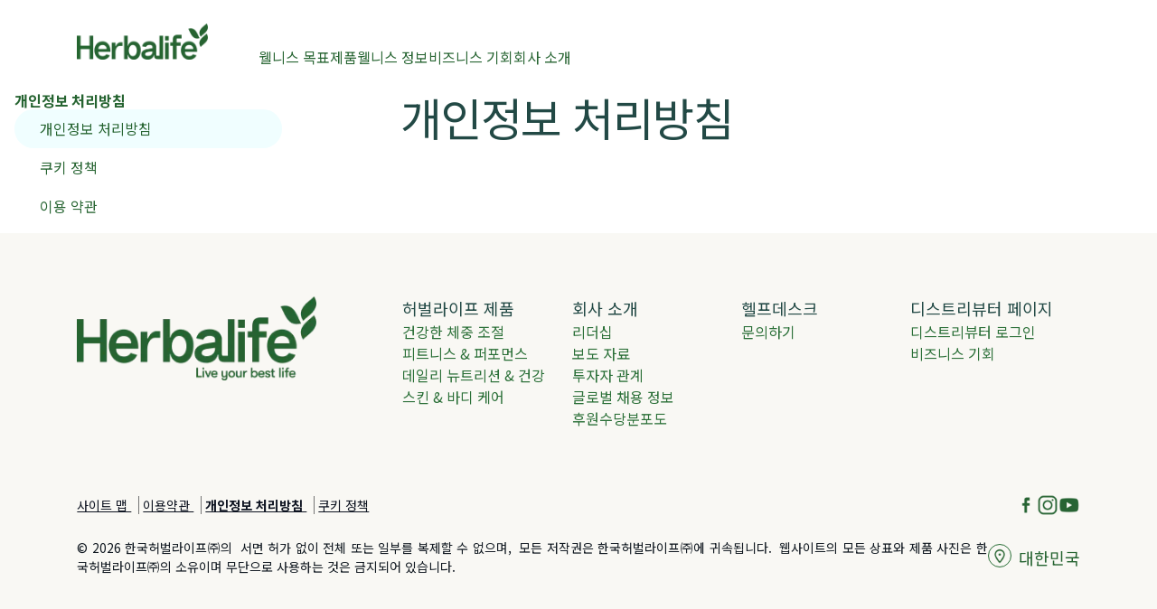

--- FILE ---
content_type: text/html;charset=utf-8
request_url: https://www.herbalife.com/ko-kr/footer/privacy-policy
body_size: 19857
content:
<!DOCTYPE html>
<html lang="ko-KR">
  <head>
  <meta charset="UTF-8"/>
  <title>개인정보 처리방침 | Herbalife 코리아</title>
  <meta property="og:site_name" content="Herbalife"/>
  
  <meta name="description" content="개인정보 보호는 허벌라이프가 중요하게 생각하는 부분입니다. 데이터 사용에 대한 투명한 세부 정보는 허벌라이프의 개인정보 처리방침을 참조하세요.
"/>
  <meta name="template" content="hn-one-policy-page"/>
  <meta name="viewport" content="width=device-width, initial-scale=1"/>

  
  
  <meta name="robots" content="index,follow"/>

  
  
<meta name="content-page-ref" content="cnKk0-2LVLrYV8NdR5uNxB6dMGA8sreThCwYSRT7GH3DLqHbsxdgpFkRSqxRu3NcnmuWWl_PiDqTS8zA-qwgPQ"/>
<script type="text/javascript" src="/ui/ruxitagentjs_ICA15789NPQRTUVXfhqrux_10329260115094557.js" data-dtconfig="app=309968181813b5f3|ssc=1|coo=1|cors=1|owasp=1|featureHash=ICA15789NPQRTUVXfhqrux|msl=153600|rdnt=1|uxrgce=1|cuc=cfz2b47o|srms=2,0,0,0%2Fdiv%5Bdata-testid%3D%22greetingSelect%22%5D%20*;0%2F.h1-header-profile;0%2Fbutton.MuiPickersYear-yearButton;0%2F%5Bdata-testid%3Dconfirmation-container%5D;0%2F%5Bdata-testid%3Dsponsor-names%5D;0%2Fform%5Bname%3D%22selectedCardsForm%22%5D%20.card-details;0%2F.card-details%20ul%20li%3Afirst-child;0%2F.cc-info;0%2F%23Password;0%2F.payment-details;0%2F%5Bname%3D%22CreditCard.Cvv%22%5D;0%2F%5Bname%3D%22CreditCard.ExpirationYear%22%5D;0%2F%5Bname%3D%22CreditCard.ExpirationMonth%22%5D;0%2F%5Bname%3D%22CreditCard.CardNumber%22%5D;0%2F%5Bdata-testid*%3Dregion%5D;0%2F%5Bdata-testid*%3Dcity%5D;0%2F%5Bdata-testid*%3Dphone%5D;0%2F%5Bdata-testid*%3DpostalCode%5D;0%2F%5Bdata-testid*%3DName%5D;0%2F%5Bdata-testid*%3Dname%5D;0%2F%5Bdata-testid%3Daddress-list%5D;0%2F%5Bdata-testid%3Dorder-confirmation-section%5D%20p;0%2F%5Bdata-testid%3Dcheckout-distributor-section%5D;0%2F%5Bdata-testid%3DmailSaved%5D;0%2F%5Baria-label%3Dheading-checkout%5D%20.body-lg-bold;0%2F%5Bdata-testid%3DaddressPanel%5D;0%2F%5Bdata-testid%3DsavedAddress%5D;0%2Fspan%5Bdata-testid%3D%22at-dashboard-welcomeTitle%22%5D;0%2Flabel.customer-details%20*;0%2F%5Bdata-qm-block%5D;0%2Finput%5Bx-autocompletetype%3D%22cc-csc%22%5D;0%2Finput%5Bx-autocompletetype%3D%22cc-number%22%5D;0%2Finput%5Bautocomplete%3D%22cc-csc%22%5D;0%2Finput%5Bautocomplete%3D%22cc-number%22%5D;0%2F.sensitive|mel=100000|expw=1|dpvc=1|md=mdcc1=bdocument.referrer,mdcc2=bnavigator.userAgent,mdcc3=dutm_source,mdcc4=dutm_medium,mdcc5=dutm_campaign,mdcc6=dutm_term,mdcc7=dutm_content,mdcc8=cQuantumMetricSessionID,mdcc9=cAK_GEO,mdcc10=a.capitalize.pl-3.text-lg,mdcc11=a#__next div.h1-header-component-wrapper.h1-header-profile__wrapper ^rb div ^rb div ^rb hn-signin ^rb a ^rb span ^rb span.capitalize.pl-3.text-lg,mdcc12=a#__next ^rb section:nth-child(8) ^rb div ^rb header ^rb div ^rb div ^rb div.h1-header-col.h1-header-right-col ^rb div.h1-header-component-wrapper.h1-header-flyout-menu__wrapper ^rb div.h1-header-flyout-menu--wrapper ^rb div.h1-header-flyout-menu--container.open ^rb div.flyout-menu-items ^rb div ^rb hn-signin ^rb a ^rb span ^rb span.w-6.h-6.flex.justify-center.items-center.rounded-^bs^bs[100px^bs^bs].bg-primary-garden ^rb span,mdcc13=a#__next ^rb section:nth-child(8) ^rb div ^rb header ^rb div ^rb div ^rb div.h1-header-col.h1-header-right-col ^rb div.h1-header-component-wrapper.h1-header-flyout-menu__wrapper ^rb div.h1-header-flyout-menu--wrapper ^rb div.h1-header-flyout-menu--container.open ^rb div.flyout-menu-items ^rb div ^rb hn-signin ^rb a ^rb span ^rb span.lg^bs^bs:hidden.capitalize.pl-3.text-lg,mdcc14=blocalStorage.warehousecode,mdcc15=blocalStorage.userSponsorID,mdcc16=blocalStorage.dsData.$en-gb.storeName,mdcc17=blocalStorage.qmCurrency,mdcc18=cpreferenceLocale,mdcc19=canonymous,mdcc20=blocalStorage.dsData.$en-gb.distributorName,mdcc21=blocalStorage.dsData.$en-gb.distributorId,mdcc22=cQuantumMetricUserID,mdcc23=a#__next ^rb section:nth-child(8) ^rb div ^rb header ^rb div.h1-header-row-wrapper.h1-header-nav-wrapper.h1-header-nav-wrapper__cc-top-bar.page-gutter ^rb div ^rb div ^rb div.h1-header-component-wrapper.h1-header-profile__wrapper ^rb div ^rb div ^rb hn-signin ^rb a ^rb span ^rb span.capitalize.pl-3.text-lg,mdcc24=ap[data-testid^e^dqcheckoutcard-itemSubtotal^dq]|lastModification=1769649716847|postfix=cfz2b47o|tp=500,50,0|srbbv=2|agentUri=/ui/ruxitagentjs_ICA15789NPQRTUVXfhqrux_10329260115094557.js|reportUrl=https://bf51889mso.bf.dynatrace.com/bf|rid=RID_1986587337|rpid=-595857239|domain=herbalife.com" data-config='{"revision":1769649716847,"beaconUri":"https:\/\/bf51889mso.bf.dynatrace.com\/bf","agentUri":"\/ui\/ruxitagentjs_ICA15789NPQRTUVXfhqrux_10329260115094557.js","environmentId":"cfz2b47o","modules":"ICA15789NPQRTUVXfhqrux"}' data-envconfig='{"tracestateKeyPrefix":"e5a84948-944bdef"}' data-appconfig='{"app":"309968181813b5f3","userInteractionCapture":["all"]}'></script><script defer="defer" type="text/javascript" src="https://rum.hlx.page/.rum/@adobe/helix-rum-js@%5E2/dist/rum-standalone.js" data-routing="program=71202,environment=757143,tier=publish"></script>
<link rel="canonical" href="https://www.herbalife.com/ko-kr/footer/privacy-policy"/>


  
<!-- FONTS -->

<link rel="preload" href="/fonts/HerbalifeNatural-Regular.woff2" type="font/woff2" crossorigin="anonymous" as="font"/>
<link rel="preload" href="/fonts/HerbalifeNatural-Bold.woff2" type="font/woff2" crossorigin="anonymous" as="font"/>

<link rel="preload" href="/fonts/Herbalife-Walsheim-GT-Light.woff2" type="font/woff2" crossorigin="anonymous" as="font"/>
<link rel="preload" href="/fonts/Herbalife-Walsheim-GT-Regular.woff2" type="font/woff2" crossorigin="anonymous" as="font"/>
<link rel="preload" href="/fonts/Herbalife-Walsheim-GT-Bold.woff2" type="font/woff2" crossorigin="anonymous" as="font"/>


<!-- /FONTS -->


    <link rel="preload stylesheet" href="https://fonts.googleapis.com/css2?family=Noto+Sans+KR:wght@100..900&display=swap" crossorigin="anonymous" as="font"/>

<style>
    
      [lang="ko-kr"], [lang="ko-KR"]{
        --h1-font-family-primary: "Noto Sans KR" !important;
        --h1-font-family-secondary: "Noto Sans KR" !important;
      }
    


  
    [lang="vi-vn"], [lang="vi-VN"], [lang="nn-no"], [lang="nn-NO"]{
          --word-spacing: normal;
    }
  

  
    [lang="ru-ee"] *, [lang="ru-EE"] *, [lang="da-dk"] *, [lang="da-DK"] *, [lang="el-cy"] *, [lang="el-CY"] *, [lang="et-ee"] *, [lang="et-EE"] *, [lang="zh-tw"] *, [lang="zh-TW"] *, [lang="in-id"] *, [lang="in-ID"] *, [lang="el-gr"] *, [lang="el-GR"] * {
      --default: initial  !important;
    }
    
</style>




    
<script src="/etc.clientlibs/hn-one/clientlibs/clientlib-aep.lc-18120bd3a576f44a866230b21cf7f185-lc.min.js"></script>




    
<link rel="stylesheet" href="/etc.clientlibs/hn-one/clientlibs/clientlib-base.lc-9b1afbcf9a9f1fb10341b756442cf8fe-lc.min.css" type="text/css">
<link rel="stylesheet" href="/etc.clientlibs/hn-one/clientlibs/clientlib-dependencies.lc-dfbb2772bc20ef8bf36e8cab785841b3-lc.min.css" type="text/css">
<link rel="stylesheet" href="/etc.clientlibs/hn-one/clientlibs/clientlib-site.lc-8bb7dfac6ec273df7871b31360aebac7-lc.min.css" type="text/css">






  
    
    

    

    


        <script type="text/javascript" src="//assets.adobedtm.com/78ef23cd3941/9c4eb777e16f/launch-5241c7edf74d.min.js" async></script>


    
    
    
    
    <script async src="/etc.clientlibs/core/wcm/components/commons/datalayer/v2/clientlibs/core.wcm.components.commons.datalayer.v2.lc-1e0136bad0acfb78be509234578e44f9-lc.min.js"></script>


    

  
  
  <script type="application/ld+json">
    {"@context":"https://schema.org/","@graph":[{"@type":"WebPage","url":"https://www.herbalife.com/ko-kr/footer/privacy-policy","@id":"https://www.herbalife.com/ko-kr/footer/privacy-policy","name":"개인정보 처리방침","isPartOf":{"@id":"https://www.herbalife.com/#website"},"mainEntity":{"@id":"https://www.herbalife.com/#organization"},"inLanguage":"ko_KR"},{"@type":"WebSite","name":"Herbalife","@id":"https://www.herbalife.com/#website","url":"https://www.herbalife.com/","alternateName":["Herbalife KR","한국허벌라이프"],"potentialAction":{"@type":"SearchAction","target":"https://www.herbalife.com/u/search?q\u003d{search_term_string}","query-input":"required name\u003dsearch_term_string"}},{"@type":"Organization","name":"Herbalife","@id":"https://www.herbalife.com/#organization","url":"https://www.herbalife.com/","logo":"https://www.herbalife.com/dmassets/global-reusable-assets/brandmark-logo/h1-header-logo.png"}]}
  </script>
  <link rel="dns-prefetch" href="https://smetrics.herbalife.com"/>

<script nonce="d0ac756ea73a9a6bf2757ce1cbe372ec">(window.BOOMR_mq=window.BOOMR_mq||[]).push(["addVar",{"rua.upush":"false","rua.cpush":"true","rua.upre":"false","rua.cpre":"false","rua.uprl":"false","rua.cprl":"false","rua.cprf":"false","rua.trans":"SJ-0b306e69-8ca3-4754-a1aa-0746fe0cebcb","rua.cook":"false","rua.ims":"false","rua.ufprl":"false","rua.cfprl":"false","rua.isuxp":"false","rua.texp":"norulematch","rua.ceh":"false","rua.ueh":"false","rua.ieh.st":"0"}]);</script>
                              <script nonce="d0ac756ea73a9a6bf2757ce1cbe372ec">!function(e){var n="https://s.go-mpulse.net/boomerang/";if("False"=="True")e.BOOMR_config=e.BOOMR_config||{},e.BOOMR_config.PageParams=e.BOOMR_config.PageParams||{},e.BOOMR_config.PageParams.pci=!0,n="https://s2.go-mpulse.net/boomerang/";if(window.BOOMR_API_key="F3NL5-6BD9K-GTC83-6DQSY-VDW78",function(){function e(){if(!o){var e=document.createElement("script");e.id="boomr-scr-as",e.src=window.BOOMR.url,e.async=!0,i.parentNode.appendChild(e),o=!0}}function t(e){o=!0;var n,t,a,r,d=document,O=window;if(window.BOOMR.snippetMethod=e?"if":"i",t=function(e,n){var t=d.createElement("script");t.id=n||"boomr-if-as",t.src=window.BOOMR.url,BOOMR_lstart=(new Date).getTime(),e=e||d.body,e.appendChild(t)},!window.addEventListener&&window.attachEvent&&navigator.userAgent.match(/MSIE [67]\./))return window.BOOMR.snippetMethod="s",void t(i.parentNode,"boomr-async");a=document.createElement("IFRAME"),a.src="about:blank",a.title="",a.role="presentation",a.loading="eager",r=(a.frameElement||a).style,r.width=0,r.height=0,r.border=0,r.display="none",i.parentNode.appendChild(a);try{O=a.contentWindow,d=O.document.open()}catch(_){n=document.domain,a.src="javascript:var d=document.open();d.domain='"+n+"';void(0);",O=a.contentWindow,d=O.document.open()}if(n)d._boomrl=function(){this.domain=n,t()},d.write("<bo"+"dy onload='document._boomrl();'>");else if(O._boomrl=function(){t()},O.addEventListener)O.addEventListener("load",O._boomrl,!1);else if(O.attachEvent)O.attachEvent("onload",O._boomrl);d.close()}function a(e){window.BOOMR_onload=e&&e.timeStamp||(new Date).getTime()}if(!window.BOOMR||!window.BOOMR.version&&!window.BOOMR.snippetExecuted){window.BOOMR=window.BOOMR||{},window.BOOMR.snippetStart=(new Date).getTime(),window.BOOMR.snippetExecuted=!0,window.BOOMR.snippetVersion=12,window.BOOMR.url=n+"F3NL5-6BD9K-GTC83-6DQSY-VDW78";var i=document.currentScript||document.getElementsByTagName("script")[0],o=!1,r=document.createElement("link");if(r.relList&&"function"==typeof r.relList.supports&&r.relList.supports("preload")&&"as"in r)window.BOOMR.snippetMethod="p",r.href=window.BOOMR.url,r.rel="preload",r.as="script",r.addEventListener("load",e),r.addEventListener("error",function(){t(!0)}),setTimeout(function(){if(!o)t(!0)},3e3),BOOMR_lstart=(new Date).getTime(),i.parentNode.appendChild(r);else t(!1);if(window.addEventListener)window.addEventListener("load",a,!1);else if(window.attachEvent)window.attachEvent("onload",a)}}(),"".length>0)if(e&&"performance"in e&&e.performance&&"function"==typeof e.performance.setResourceTimingBufferSize)e.performance.setResourceTimingBufferSize();!function(){if(BOOMR=e.BOOMR||{},BOOMR.plugins=BOOMR.plugins||{},!BOOMR.plugins.AK){var n="true"=="true"?1:0,t="",a="cj2hf3yxe35ea2l6sk6a-f-782962fc2-clientnsv4-s.akamaihd.net",i="false"=="true"?2:1,o={"ak.v":"39","ak.cp":"1871623","ak.ai":parseInt("404757",10),"ak.ol":"0","ak.cr":9,"ak.ipv":4,"ak.proto":"h2","ak.rid":"4c3658c6","ak.r":47762,"ak.a2":n,"ak.m":"a","ak.n":"essl","ak.bpcip":"18.116.114.0","ak.cport":54256,"ak.gh":"23.48.98.233","ak.quicv":"","ak.tlsv":"tls1.3","ak.0rtt":"","ak.0rtt.ed":"","ak.csrc":"-","ak.acc":"","ak.t":"1769902780","ak.ak":"hOBiQwZUYzCg5VSAfCLimQ==o3EtMb2uHMcEtuGmI+1LUq3pR0XQqfiWtQpOj3DaAeUEuS9bywc6AH5t3lsnkWJ6ROLX3PeqUEcDx+cO9PMulGgAo0d/OKYZ7f+s8lfbzl8bXiN5RyZtnMNGReih6K6rmriKHOpKjTlqAw2rq8N9gUXh7RDQogz+actDCzaLcUVY1u9MFjIYnSSb4jnEoq0+3iEYy38WFT4+/YboZAsrH1jhv8lbJB4lcWzMiVzgcmbFYGchytJmSNoiUd28Ne5FemblHDW6itscM3byUGahesna3DMhX3N4DVj4YChIIhoT01/imes+MrtkDQvYGIbHJ0P4J55m1sg0V9TlGJakEacy2v93hUfNN1RRWF2oqfEKNz7kTFvLKJkQsfW9aE9B2wYWhe5bCm6xz7J5Obv8zkOIJOQ6+Q5VM9VPTp9LGdk=","ak.pv":"629","ak.dpoabenc":"","ak.tf":i};if(""!==t)o["ak.ruds"]=t;var r={i:!1,av:function(n){var t="http.initiator";if(n&&(!n[t]||"spa_hard"===n[t]))o["ak.feo"]=void 0!==e.aFeoApplied?1:0,BOOMR.addVar(o)},rv:function(){var e=["ak.bpcip","ak.cport","ak.cr","ak.csrc","ak.gh","ak.ipv","ak.m","ak.n","ak.ol","ak.proto","ak.quicv","ak.tlsv","ak.0rtt","ak.0rtt.ed","ak.r","ak.acc","ak.t","ak.tf"];BOOMR.removeVar(e)}};BOOMR.plugins.AK={akVars:o,akDNSPreFetchDomain:a,init:function(){if(!r.i){var e=BOOMR.subscribe;e("before_beacon",r.av,null,null),e("onbeacon",r.rv,null,null),r.i=!0}return this},is_complete:function(){return!0}}}}()}(window);</script></head>
  
  
  
  
  <body class="page basicpage policy-page" id="page-60e760cdac" data-analytics-requesturi="/content/hn-one/ko-kr/footer/privacy-policy.html" data-analytics-env="production" data-analytics-pagename="개인정보 처리방침" data-cmp-link-accessibility-enabled data-cmp-link-accessibility-text="opens in a new tab" data-cmp-data-layer-enabled data-cmp-data-layer="{&#34;page-60e760cdac&#34;:{&#34;@type&#34;:&#34;hn-one/components/page&#34;,&#34;repo:modifyDate&#34;:&#34;2025-06-20T07:32:16Z&#34;,&#34;dc:title&#34;:&#34;Privacy Policy&#34;,&#34;xdm:template&#34;:&#34;/conf/hn-one/settings/wcm/templates/hn-one-policy-page&#34;,&#34;xdm:language&#34;:&#34;ko-KR&#34;,&#34;xdm:tags&#34;:[],&#34;repo:path&#34;:&#34;/content/hn-one/ko-kr/footer/privacy-policy.html&#34;}}" data-content-type="content-type:content/other-content" data-content-sub-type="content-type:content/other-content" data-content-id="dc057a56-cb16-456e-b0f5-ebcbb9d63844" data-translation-source-path="/content/hn-one/language-masters/apac/south-korea/en/footer/privacy-policy">
    
    
      




      
<div class="root container responsivegrid">

  
  <div id="container-fa44674c66-cd56ffb3-c706-4c98-99a9-05dc2f9d7bdd" class="cmp-container">
    


<div class="aem-Grid aem-Grid--12 aem-Grid--default--12 ">
    
    <header class="experiencefragment aem-GridColumn aem-GridColumn--default--12"><div id="experiencefragment-0e737bf13e" class="cmp-experiencefragment cmp-experiencefragment--h1-header">


  
  <div id="container-acda8186ef-9e7a9cde-ef99-440b-9126-f89589e73435" class="cmp-container">
    


<div class="aem-Grid aem-Grid--12 aem-Grid--default--12 ">
    
    <div class="layout aem-GridColumn aem-GridColumn--default--12">

  
  
  <header class="h1-header-layout">
    



    


    <div class="h1-header-row-wrapper h1-header-nav-wrapper h1-header-nav-wrapper__cc-top-bar page-gutter" data-cmp-wrapper="header">
      <div class="h1-header-row h1-header-nav-row content-wrapper">
        <div class="h1-header-col h1-header-right-col">
          
          <div class="h1-header-component-wrapper h1-header-language-selector__wrapper">
<div class="h1-header-language-selector">
    <hn-language-selector config-aem="{&#34;locale&#34;:{&#34;countryCode&#34;:&#34;kr&#34;,&#34;languages&#34;:[{&#34;countryName&#34;:&#34;&#34;,&#34;languageCode&#34;:&#34;ko&#34;}]}}"></hn-language-selector>
</div>

    
</div>
          
          <div class="h1-header-component-wrapper h1-header-profile__wrapper">

    

<div class="iconProfileComponent">
  <div class="h1-header-profile">
    <hn-signin label-aem="{&#34;iconLabel&#34;:&#34;Profile&#34;,&#34;iconText&#34;:&#34;Login&#34;,&#34;text&#34;:&#34;Login&#34;}"></hn-signin>
  </div>
</div>
</div>
        </div>
      </div>
    </div>
    <div class="h1-header-row-wrapper h1-header-nav-wrapper page-gutter" data-cmp-wrapper="header">
      <div class="h1-header-row h1-header-nav-row content-wrapper">
        <div class="h1-header-col h1-header-flyout-col"></div>
        <div class="h1-header-col h1-header-left-col">
          <div class="h1-header-component-wrapper h1-header-logo__wrapper">
<div data-cmp-src="/content/experience-fragments/hn-one/ko-kr/h1-header/master/_jcr_content/root/layout_41909470/logo.coreimg{.width}.png/1736990205862/h1-header-logo.png" data-asset-id="a6ee6857-44ca-4171-8add-c0af3179f055" data-cmp-data-layer="{&#34;image-b44a6401a5&#34;:{&#34;@type&#34;:&#34;core/wcm/components/image/v3/image&#34;,&#34;repo:modifyDate&#34;:&#34;2025-01-16T01:16:45Z&#34;,&#34;dc:title&#34;:&#34;Herbalife Brandmark - Primary - Garden Green - rgb - png&#34;,&#34;xdm:linkURL&#34;:&#34;/ko-kr&#34;,&#34;image&#34;:{&#34;repo:id&#34;:&#34;a6ee6857-44ca-4171-8add-c0af3179f055&#34;,&#34;repo:modifyDate&#34;:&#34;2024-12-30T22:29:41Z&#34;,&#34;@type&#34;:&#34;image/png&#34;,&#34;repo:path&#34;:&#34;/content/dam/global-reusable-assets/brandmark-logo/h1-header-logo.png&#34;}}}" data-cmp-hook-image="imageV3" class="cmp-image">
  <a class="cmp-image__link" data-cmp-clickable-custom-ci href="/ko-kr">
    
    
    
    <!-- Checking if the smart crops have been passed from parent layout to this cmp -->
    
    
    
    
    
      
      
      <picture>
<source media="(min-width:1140px)" srcset="/dmassets/global-reusable-assets/brandmark-logo/h1-header-logo.png?fmt=webp-alpha" type="image/webp" />
<source media="(min-width:1140px)" srcset="/dmassets/global-reusable-assets/brandmark-logo/h1-header-logo.png" />
<source media="(min-width:640px)" srcset="/dmassets/global-reusable-assets/brandmark-logo/h1-header-logo.png?fmt=webp-alpha" type="image/webp" />
<source media="(min-width:640px)" srcset="/dmassets/global-reusable-assets/brandmark-logo/h1-header-logo.png" />
<source media="(min-width:1px)" srcset="/dmassets/global-reusable-assets/brandmark-logo/h1-header-logo.png?fmt=webp-alpha" type="image/webp" />
<source media="(min-width:1px)" srcset="/dmassets/global-reusable-assets/brandmark-logo/h1-header-logo.png" />
<img src="/dmassets/global-reusable-assets/brandmark-logo/h1-header-logo.png" alt="Herbalife Logo" class="cmp-image__image" loading="lazy"/>
</picture>

    
  </a>
  
</div>

    

</div>
        </div>
        
        <div class="h1-header-col h1-header-center-col">
          <div class="h1-header-component-wrapper h1-header-top-nav__wrapper">



    

<div class="h1-header-top-nav" data-cmp-wrapper="header">
  <div class="h1-header-top-nav-item" data-id="03197daf-01c1-44ef-a516-73beb89bc226">
    
    
    
    
      <a class="h1-header-top-nav-link" data-has-sub-nav tabindex="0" aria-label="웰니스 목표" data-adl-cta-linkurl="" data-cmp-clickable-custom-header role="button" aria-haspopup="true">웰니스 목표<span class="arrow"></span></a>
    
    <div class="h1-header-sub-nav__wrapper"><div class="h1-header-sub-nav">
  <!-- Sub-Nav -->
  <div class="h1-header-sub-nav--content-wrapper" data-number-column="1">
    <!-- Item -->
    <div class="h1-header-sub-nav--col h1-header-sub-nav--col--navigation">
      <!-- Navigation -->
      <div class="h1-new-box">
        <div class="h1-new-box--col h1-new-box--menu">
          <nav class="nav-main-drill">
            <ul class="nav-main-items" data-cmp-clickable-custom-sub>
              




    





  
    
  <li data-menu-link-id="navigation-18766b287a-item-a584251ba2" class="nav-main-item ">
    <a class="nav-main-link " data-adl-cta-linkurl="/content/hn-one/ko-kr/achieve-your-goals/healthy-weight.html" data-node-path="apac/south-korea/en/achieve-your-goals/healthy-weight" data-node-name="healthy-weight" href="/ko-kr/achieve-your-goals/healthy-weight" data-link-level="1" data-cmp-clickable-custom-sub-header>건강한 체중 조절</a>
    
  </li>

  
    
  <li data-menu-link-id="navigation-18766b287a-item-6a2111ecd3" class="nav-main-item ">
    <a class="nav-main-link " data-adl-cta-linkurl="/content/hn-one/ko-kr/achieve-your-goals/fitness-and-performance.html" data-node-path="apac/south-korea/en/achieve-your-goals/fitness-and-performance" data-node-name="fitness-and-performance" href="/ko-kr/achieve-your-goals/fitness-and-performance" data-link-level="1" data-cmp-clickable-custom-sub-header>피트니스 &amp; 퍼포먼스</a>
    
  </li>

  
    
  <li data-menu-link-id="navigation-18766b287a-item-582a6e9bd8" class="nav-main-item ">
    <a class="nav-main-link " data-adl-cta-linkurl="/content/hn-one/ko-kr/achieve-your-goals/daily-nutrition-health.html" data-node-path="apac/south-korea/en/achieve-your-goals/daily-nutrition-health" data-node-name="daily-nutrition-health" href="/ko-kr/achieve-your-goals/daily-nutrition-health" data-link-level="1" data-cmp-clickable-custom-sub-header>데일리 뉴트리션 &amp; 건강</a>
    
  </li>

  
    
  <li data-menu-link-id="navigation-18766b287a-item-abecf6016a" class="nav-main-item ">
    <a class="nav-main-link " data-adl-cta-linkurl="/content/hn-one/ko-kr/achieve-your-goals/skin-body-care.html" data-node-path="apac/south-korea/en/achieve-your-goals/skin-body-care" data-node-name="skin-body-care" href="/ko-kr/achieve-your-goals/skin-body-care" data-link-level="1" data-cmp-clickable-custom-sub-header>스킨 &amp; 바디 케어</a>
    
  </li>

  


            </ul>
          </nav>
        </div>
      </div>
    </div>
    <!-- Item -->
    <div class="h1-header-sub-nav--col h1-header-sub-nav--col--cta-card">
      <!-- CTA -->
      







  


    </div>
  </div>
</div>
</div>
    <div class="h1-header-top-nav-item--background"></div>
  </div>

  <div class="h1-header-top-nav-item" data-id="68d1113e-5fe4-4e47-ae83-3a090dc08094">
    
    
    
    
      <a class="h1-header-top-nav-link" data-has-sub-nav tabindex="0" aria-label="제품" data-adl-cta-linkurl="" data-cmp-clickable-custom-header role="button" aria-haspopup="true">제품<span class="arrow"></span></a>
    
    <div class="h1-header-sub-nav__wrapper"><div class="h1-header-sub-nav">
  <!-- Sub-Nav -->
  <div class="h1-header-sub-nav--content-wrapper" data-number-column="1">
    <!-- Item -->
    <div class="h1-header-sub-nav--col h1-header-sub-nav--col--navigation">
      <!-- Navigation -->
      <div class="h1-new-box">
        <div class="h1-new-box--col h1-new-box--menu">
          <nav class="nav-main-drill">
            <ul class="nav-main-items" data-cmp-clickable-custom-sub>
              




    





  
    
  <li data-menu-link-id="navigation-98044c1015-item-8440486dcf" class="nav-main-item nav-main-expand">
    <a class="nav-main-link  nav-main-expand-link" data-adl-cta-linkurl="#" data-node-path="apac/south-korea/en/products/by-type" data-node-name="by-type" href="#" data-link-level="1" data-cmp-clickable-custom-sub-header>제품 카테고리</a>
    <ul class="nav-main-items nav-main-expand-content" data-menu-main-id="navigation-98044c1015-item-8440486dcf" data-cmp-clickable-custom-sub-sub>
      
  <li data-menu-link-id="navigation-98044c1015-item-590ef81d85" class="nav-main-item ">
    <a class="nav-main-link " data-adl-cta-linkurl="/ko-kr/u/category/all-products" data-node-path="apac/south-korea/en/products/by-type/all-products" data-node-name="all-products" href="/ko-kr/u/category/all-products" data-link-level="2" data-cmp-clickable-custom-sub-header>둘러보기</a>
    
  </li>

    
      
  <li data-menu-link-id="navigation-98044c1015-item-2eb0ad03ba" class="nav-main-item nav-main-expand">
    <a class="nav-main-link  nav-main-expand-link" data-adl-cta-linkurl="/ko-kr/u/category/by-type/shakes" data-node-path="apac/south-korea/en/products/by-type/shakes" data-node-name="shakes" href="/ko-kr/u/category/by-type/shakes" data-link-level="2" data-cmp-clickable-custom-sub-header>쉐이크 &amp; 프로틴 바</a>
    <ul class="nav-main-items nav-main-expand-content" data-menu-main-id="navigation-98044c1015-item-2eb0ad03ba" data-cmp-clickable-custom-sub-sub>
      
  <li data-menu-link-id="navigation-98044c1015-item-6ace7d9621" class="nav-main-item ">
    <a class="nav-main-link " data-adl-cta-linkurl="/ko-kr/u/category/by-type/shakes/meal-replacement" data-node-path="apac/south-korea/en/products/by-type/shakes/meal-replacement" data-node-name="meal-replacement" href="/ko-kr/u/category/by-type/shakes/meal-replacement" data-link-level="3" data-cmp-clickable-custom-sub-header>식사대용</a>
    
  </li>

    
      
  <li data-menu-link-id="navigation-98044c1015-item-9277b1b326" class="nav-main-item ">
    <a class="nav-main-link " data-adl-cta-linkurl="/ko-kr/u/category/by-type/shakes/sports-performance" data-node-path="apac/south-korea/en/products/by-type/shakes/sports-performance" data-node-name="sports-performance" href="/ko-kr/u/category/by-type/shakes/sports-performance" data-link-level="3" data-cmp-clickable-custom-sub-header>스포츠 뉴트리션</a>
    
  </li>

    
      
  <li data-menu-link-id="navigation-98044c1015-item-9a0f55c440" class="nav-main-item ">
    <a class="nav-main-link " data-adl-cta-linkurl="/ko-kr/u/category/by-type/shakes/protein-boost" data-node-path="apac/south-korea/en/products/by-type/shakes/protein-boost" data-node-name="protein-boost" href="/ko-kr/u/category/by-type/shakes/protein-boost" data-link-level="3" data-cmp-clickable-custom-sub-header>단백질</a>
    
  </li>

    </ul>
  </li>

    
      
  <li data-menu-link-id="navigation-98044c1015-item-a2c45714cf" class="nav-main-item nav-main-expand">
    <a class="nav-main-link  nav-main-expand-link" data-adl-cta-linkurl="/ko-kr/u/category/by-type/soups-snacks-bars" data-node-path="apac/south-korea/en/products/by-type/soups-snacks-bars" data-node-name="soups-snacks-bars" href="/ko-kr/u/category/by-type/soups-snacks-bars" data-link-level="2" data-cmp-clickable-custom-sub-header>간식류</a>
    <ul class="nav-main-items nav-main-expand-content" data-menu-main-id="navigation-98044c1015-item-a2c45714cf" data-cmp-clickable-custom-sub-sub>
      
  <li data-menu-link-id="navigation-98044c1015-item-fdba040e67" class="nav-main-item ">
    <a class="nav-main-link " data-adl-cta-linkurl="/ko-kr/u/category/by-type/soups-snacks-bars/healthier-snacking" data-node-path="apac/south-korea/en/products/by-type/soups-snacks-bars/healthier-snacking" data-node-name="healthier-snacking" href="/ko-kr/u/category/by-type/soups-snacks-bars/healthier-snacking" data-link-level="3" data-cmp-clickable-custom-sub-header>​​더 건강한 간식</a>
    
  </li>

    
      
  <li data-menu-link-id="navigation-98044c1015-item-6e6b406591" class="nav-main-item ">
    <a class="nav-main-link " data-adl-cta-linkurl="/ko-kr/u/category/by-type/soups-snacks-bars/protein-boost" data-node-path="apac/south-korea/en/products/by-type/soups-snacks-bars/protein" data-node-name="protein" href="/ko-kr/u/category/by-type/soups-snacks-bars/protein-boost" data-link-level="3" data-cmp-clickable-custom-sub-header>​​단백질 보충</a>
    
  </li>

    </ul>
  </li>

    
      
  <li data-menu-link-id="navigation-98044c1015-item-19a613f8bf" class="nav-main-item nav-main-expand">
    <a class="nav-main-link  nav-main-expand-link" data-adl-cta-linkurl="/ko-kr/u/category/by-type/teas-beverages" data-node-path="apac/south-korea/en/products/by-type/teas-and-beverages" data-node-name="teas-and-beverages" href="/ko-kr/u/category/by-type/teas-beverages" data-link-level="2" data-cmp-clickable-custom-sub-header>차 &amp; 음료</a>
    <ul class="nav-main-items nav-main-expand-content" data-menu-main-id="navigation-98044c1015-item-19a613f8bf" data-cmp-clickable-custom-sub-sub>
      
  <li data-menu-link-id="navigation-98044c1015-item-4b3151db95" class="nav-main-item ">
    <a class="nav-main-link " data-adl-cta-linkurl="/ko-kr/u/category/by-type/teas-beverages/energy" data-node-path="apac/south-korea/en/products/by-type/teas-and-beverages/energy-boost" data-node-name="energy-boost" href="/ko-kr/u/category/by-type/teas-beverages/energy" data-link-level="3" data-cmp-clickable-custom-sub-header>에너지</a>
    
  </li>

    
      
  <li data-menu-link-id="navigation-98044c1015-item-c1860f48b5" class="nav-main-item ">
    <a class="nav-main-link " data-adl-cta-linkurl="/ko-kr/u/category/by-type/teas-beverages/hydration" data-node-path="apac/south-korea/en/products/by-type/teas-and-beverages/hydration" data-node-name="hydration" href="/ko-kr/u/category/by-type/teas-beverages/hydration" data-link-level="3" data-cmp-clickable-custom-sub-header>​​수분 공급</a>
    
  </li>

    
      
  <li data-menu-link-id="navigation-98044c1015-item-336189ff38" class="nav-main-item ">
    <a class="nav-main-link " data-adl-cta-linkurl="/ko-kr/u/category/by-type/teas-beverages/sports-performance" data-node-path="apac/south-korea/en/products/by-type/teas-and-beverages/sports-performance" data-node-name="sports-performance" href="/ko-kr/u/category/by-type/teas-beverages/sports-performance" data-link-level="3" data-cmp-clickable-custom-sub-header>스포츠 뉴트리션</a>
    
  </li>

    
      
  <li data-menu-link-id="navigation-98044c1015-item-0ce5f830e5" class="nav-main-item ">
    <a class="nav-main-link " data-adl-cta-linkurl="/ko-kr/u/category/by-type/teas-beverages/relaxation" data-node-path="apac/south-korea/en/products/by-type/teas-and-beverages/relaxation" data-node-name="relaxation" href="/ko-kr/u/category/by-type/teas-beverages/relaxation" data-link-level="3" data-cmp-clickable-custom-sub-header>릴렉스</a>
    
  </li>

    </ul>
  </li>

    
      
  <li data-menu-link-id="navigation-98044c1015-item-1a6c5134aa" class="nav-main-item nav-main-expand">
    <a class="nav-main-link  nav-main-expand-link" data-adl-cta-linkurl="/ko-kr/u/category/by-type/vitamins-supplements" data-node-path="apac/south-korea/en/products/by-type/vitamins-and-supplements" data-node-name="vitamins-and-supplements" href="/ko-kr/u/category/by-type/vitamins-supplements" data-link-level="2" data-cmp-clickable-custom-sub-header>비타민 &amp; 보충제</a>
    <ul class="nav-main-items nav-main-expand-content" data-menu-main-id="navigation-98044c1015-item-1a6c5134aa" data-cmp-clickable-custom-sub-sub>
      
  <li data-menu-link-id="navigation-98044c1015-item-0e3df0b198" class="nav-main-item ">
    <a class="nav-main-link " data-adl-cta-linkurl="/ko-kr/u/category/by-type/vitamins-supplements/general-health" data-node-path="apac/south-korea/en/products/by-type/vitamins-and-supplements/general-health" data-node-name="general-health" href="/ko-kr/u/category/by-type/vitamins-supplements/general-health" data-link-level="3" data-cmp-clickable-custom-sub-header>종합 건강</a>
    
  </li>

    
      
  <li data-menu-link-id="navigation-98044c1015-item-9f4abd8aee" class="nav-main-item ">
    <a class="nav-main-link " data-adl-cta-linkurl="/ko-kr/u/category/by-type/vitamins-supplements/digestive-health" data-node-path="apac/south-korea/en/products/by-type/vitamins-and-supplements/digestive-health" data-node-name="digestive-health" href="/ko-kr/u/category/by-type/vitamins-supplements/digestive-health" data-link-level="3" data-cmp-clickable-custom-sub-header>​​장 건강과 식이섬유 보충제</a>
    
  </li>

    
      
  <li data-menu-link-id="navigation-98044c1015-item-c695947de0" class="nav-main-item ">
    <a class="nav-main-link " data-adl-cta-linkurl="/ko-kr/u/category/by-type/vitamins-supplements/heart-health" data-node-path="apac/south-korea/en/products/by-type/vitamins-and-supplements/heart-health" data-node-name="heart-health" href="/ko-kr/u/category/by-type/vitamins-supplements/heart-health" data-link-level="3" data-cmp-clickable-custom-sub-header>​​혈액 순환 및 혈압 건강</a>
    
  </li>

    
      
  <li data-menu-link-id="navigation-98044c1015-item-97141d973a" class="nav-main-item ">
    <a class="nav-main-link " data-adl-cta-linkurl="/ko-kr/u/category/by-type/vitamins-supplements/immune-support" data-node-path="apac/south-korea/en/products/by-type/vitamins-and-supplements/immune-support" data-node-name="immune-support" href="/ko-kr/u/category/by-type/vitamins-supplements/immune-support" data-link-level="3" data-cmp-clickable-custom-sub-header>면역 건강</a>
    
  </li>

    
      
  <li data-menu-link-id="navigation-98044c1015-item-bad7c6462d" class="nav-main-item ">
    <a class="nav-main-link " data-adl-cta-linkurl="/ko-kr/u/category/by-type/vitamins-supplements/relaxation" data-node-path="apac/south-korea/en/products/by-type/vitamins-and-supplements/relaxation" data-node-name="relaxation" href="/ko-kr/u/category/by-type/vitamins-supplements/relaxation" data-link-level="3" data-cmp-clickable-custom-sub-header>​​휴식</a>
    
  </li>

    
      
  <li data-menu-link-id="navigation-98044c1015-item-768b68daa8" class="nav-main-item ">
    <a class="nav-main-link " data-adl-cta-linkurl="/ko-kr/u/category/by-type/vitamins-supplements/healthy-again" data-node-path="apac/south-korea/en/products/by-type/vitamins-and-supplements/womens-health" data-node-name="womens-health" href="/ko-kr/u/category/by-type/vitamins-supplements/healthy-again" data-link-level="3" data-cmp-clickable-custom-sub-header>헬씨에이징</a>
    
  </li>

    </ul>
  </li>

    
      
  <li data-menu-link-id="navigation-98044c1015-item-030614b45d" class="nav-main-item nav-main-expand">
    <a class="nav-main-link  nav-main-expand-link" data-adl-cta-linkurl="/ko-kr/u/category/by-type/skin-body-hair" data-node-path="apac/south-korea/en/products/by-type/skin-body-and-hair" data-node-name="skin-body-and-hair" href="/ko-kr/u/category/by-type/skin-body-hair" data-link-level="2" data-cmp-clickable-custom-sub-header>스킨 &amp; 바디케어</a>
    <ul class="nav-main-items nav-main-expand-content" data-menu-main-id="navigation-98044c1015-item-030614b45d" data-cmp-clickable-custom-sub-sub>
      
  <li data-menu-link-id="navigation-98044c1015-item-a7231f0337" class="nav-main-item ">
    <a class="nav-main-link " data-adl-cta-linkurl="/ko-kr/u/category/by-type/skin-body-hair/skin-care" data-node-path="apac/south-korea/en/products/by-type/skin-body-and-hair/skin-care" data-node-name="skin-care" href="/ko-kr/u/category/by-type/skin-body-hair/skin-care" data-link-level="3" data-cmp-clickable-custom-sub-header>스킨케어</a>
    
  </li>

    
      
  <li data-menu-link-id="navigation-98044c1015-item-a1a1143a48" class="nav-main-item ">
    <a class="nav-main-link " data-adl-cta-linkurl="/ko-kr/u/category/by-type/skin-body-hair/body-care" data-node-path="apac/south-korea/en/products/by-type/skin-body-and-hair/body-care" data-node-name="body-care" href="/ko-kr/u/category/by-type/skin-body-hair/body-care" data-link-level="3" data-cmp-clickable-custom-sub-header>바디케어</a>
    
  </li>

    
      
  <li data-menu-link-id="navigation-98044c1015-item-658a7a8ed9" class="nav-main-item ">
    <a class="nav-main-link " data-adl-cta-linkurl="/ko-kr/u/category/by-type/skin-body-hair/hair-care" data-node-path="apac/south-korea/en/products/by-type/skin-body-and-hair/hair-care" data-node-name="hair-care" href="/ko-kr/u/category/by-type/skin-body-hair/hair-care" data-link-level="3" data-cmp-clickable-custom-sub-header>헤어케어</a>
    
  </li>

    </ul>
  </li>

    </ul>
  </li>

  
    
  <li data-menu-link-id="navigation-98044c1015-item-1371897364" class="nav-main-item nav-main-expand">
    <a class="nav-main-link  nav-main-expand-link" data-adl-cta-linkurl="#" data-node-path="apac/south-korea/en/products/by-need" data-node-name="by-need" href="#" data-link-level="1" data-cmp-clickable-custom-sub-header>유형 카테고리</a>
    <ul class="nav-main-items nav-main-expand-content" data-menu-main-id="navigation-98044c1015-item-1371897364" data-cmp-clickable-custom-sub-sub>
      
  <li data-menu-link-id="navigation-98044c1015-item-b609dd095a" class="nav-main-item ">
    <a class="nav-main-link " data-adl-cta-linkurl="/ko-kr/u/category/all-products" data-node-path="apac/south-korea/en/products/by-need/all-products" data-node-name="all-products" href="/ko-kr/u/category/all-products" data-link-level="2" data-cmp-clickable-custom-sub-header>둘러보기</a>
    
  </li>

    
      
  <li data-menu-link-id="navigation-98044c1015-item-d43e3fd068" class="nav-main-item nav-main-expand">
    <a class="nav-main-link  nav-main-expand-link" data-adl-cta-linkurl="/ko-kr/u/category/by-need/fitness" data-node-path="apac/south-korea/en/products/by-need/fitness" data-node-name="fitness" href="/ko-kr/u/category/by-need/fitness" data-link-level="2" data-cmp-clickable-custom-sub-header>스포츠 뉴트리션</a>
    <ul class="nav-main-items nav-main-expand-content" data-menu-main-id="navigation-98044c1015-item-d43e3fd068" data-cmp-clickable-custom-sub-sub>
      
  <li data-menu-link-id="navigation-98044c1015-item-65431e125b" class="nav-main-item ">
    <a class="nav-main-link " data-adl-cta-linkurl="/ko-kr/u/category/by-need/fitness/protein" data-node-path="apac/south-korea/en/products/by-need/fitness/protein" data-node-name="protein" href="/ko-kr/u/category/by-need/fitness/protein" data-link-level="3" data-cmp-clickable-custom-sub-header>단백질 </a>
    
  </li>

    
      
  <li data-menu-link-id="navigation-98044c1015-item-447dee56b8" class="nav-main-item ">
    <a class="nav-main-link " data-adl-cta-linkurl="/ko-kr/u/category/by-need/fitness/energy" data-node-path="apac/south-korea/en/products/by-need/fitness/energy" data-node-name="energy" href="/ko-kr/u/category/by-need/fitness/energy" data-link-level="3" data-cmp-clickable-custom-sub-header>에너지</a>
    
  </li>

    
      
  <li data-menu-link-id="navigation-98044c1015-item-bd1c76df15" class="nav-main-item ">
    <a class="nav-main-link " data-adl-cta-linkurl="/ko-kr/u/category/by-need/fitness/hydration" data-node-path="apac/south-korea/en/products/by-need/fitness/hydration" data-node-name="hydration" href="/ko-kr/u/category/by-need/fitness/hydration" data-link-level="3" data-cmp-clickable-custom-sub-header>​​수분 공급​ </a>
    
  </li>

    </ul>
  </li>

    
      
  <li data-menu-link-id="navigation-98044c1015-item-e35e71bdf4" class="nav-main-item nav-main-expand">
    <a class="nav-main-link  nav-main-expand-link" data-adl-cta-linkurl="/ko-kr/u/category/by-need/healthy-weight" data-node-path="apac/south-korea/en/products/by-need/healthy-weight" data-node-name="healthy-weight" href="/ko-kr/u/category/by-need/healthy-weight" data-link-level="2" data-cmp-clickable-custom-sub-header>건강한 체중조절</a>
    <ul class="nav-main-items nav-main-expand-content" data-menu-main-id="navigation-98044c1015-item-e35e71bdf4" data-cmp-clickable-custom-sub-sub>
      
  <li data-menu-link-id="navigation-98044c1015-item-f26e1692b0" class="nav-main-item ">
    <a class="nav-main-link " data-adl-cta-linkurl="/ko-kr/u/category/by-need/healthy-weight/meal-replacement" data-node-path="apac/south-korea/en/products/by-need/healthy-weight/meal-replacement" data-node-name="meal-replacement" href="/ko-kr/u/category/by-need/healthy-weight/meal-replacement" data-link-level="3" data-cmp-clickable-custom-sub-header>식사대용</a>
    
  </li>

    
      
  <li data-menu-link-id="navigation-98044c1015-item-c325f7d163" class="nav-main-item ">
    <a class="nav-main-link " data-adl-cta-linkurl="/ko-kr/u/category/by-need/healthy-weight/weight-loss-supplements" data-node-path="apac/south-korea/en/products/by-need/healthy-weight/weight-loss-supplements" data-node-name="weight-loss-supplements" href="/ko-kr/u/category/by-need/healthy-weight/weight-loss-supplements" data-link-level="3" data-cmp-clickable-custom-sub-header>영양 보충 제품</a>
    
  </li>

    </ul>
  </li>

    
      
  <li data-menu-link-id="navigation-98044c1015-item-a941af66e2" class="nav-main-item nav-main-expand">
    <a class="nav-main-link  nav-main-expand-link" data-adl-cta-linkurl="/ko-kr/u/category/by-need/daily-nutrition" data-node-path="apac/south-korea/en/products/by-need/daily-nutrition" data-node-name="daily-nutrition" href="/ko-kr/u/category/by-need/daily-nutrition" data-link-level="2" data-cmp-clickable-custom-sub-header>데일리 뉴트리션</a>
    <ul class="nav-main-items nav-main-expand-content" data-menu-main-id="navigation-98044c1015-item-a941af66e2" data-cmp-clickable-custom-sub-sub>
      
  <li data-menu-link-id="navigation-98044c1015-item-0bd132482a" class="nav-main-item ">
    <a class="nav-main-link " data-adl-cta-linkurl="/ko-kr/u/category/by-need/daily-nutrition/protein" data-node-path="apac/south-korea/en/products/by-need/daily-nutrition/protein" data-node-name="protein" href="/ko-kr/u/category/by-need/daily-nutrition/protein" data-link-level="3" data-cmp-clickable-custom-sub-header>단백질</a>
    
  </li>

    
      
  <li data-menu-link-id="navigation-98044c1015-item-b51a8d2ae3" class="nav-main-item ">
    <a class="nav-main-link " data-adl-cta-linkurl="/ko-kr/u/category/by-need/daily-nutrition/vitamins-supplements" data-node-path="apac/south-korea/en/products/by-need/daily-nutrition/vitamins-and-supplements" data-node-name="vitamins-and-supplements" href="/ko-kr/u/category/by-need/daily-nutrition/vitamins-supplements" data-link-level="3" data-cmp-clickable-custom-sub-header>​​비타민 &amp; 보충제​</a>
    
  </li>

    
      
  <li data-menu-link-id="navigation-98044c1015-item-8dc7776108" class="nav-main-item ">
    <a class="nav-main-link " data-adl-cta-linkurl="/ko-kr/u/category/by-need/daily-nutrition/hydration" data-node-path="apac/south-korea/en/products/by-need/daily-nutrition/hydration" data-node-name="hydration" href="/ko-kr/u/category/by-need/daily-nutrition/hydration" data-link-level="3" data-cmp-clickable-custom-sub-header>​​수분 공급​</a>
    
  </li>

    
      
  <li data-menu-link-id="navigation-98044c1015-item-f299665c80" class="nav-main-item ">
    <a class="nav-main-link " data-adl-cta-linkurl="/ko-kr/u/category/by-need/daily-nutrition/energy" data-node-path="apac/south-korea/en/products/by-need/daily-nutrition/energy" data-node-name="energy" href="/ko-kr/u/category/by-need/daily-nutrition/energy" data-link-level="3" data-cmp-clickable-custom-sub-header>에너지</a>
    
  </li>

    </ul>
  </li>

    
      
  <li data-menu-link-id="navigation-98044c1015-item-0ca25dfaa8" class="nav-main-item nav-main-expand">
    <a class="nav-main-link  nav-main-expand-link" data-adl-cta-linkurl="/ko-kr/u/category/by-need/targeted-health" data-node-path="apac/south-korea/en/products/by-need/targeted-health" data-node-name="targeted-health" href="/ko-kr/u/category/by-need/targeted-health" data-link-level="2" data-cmp-clickable-custom-sub-header>타겟 뉴트리션</a>
    <ul class="nav-main-items nav-main-expand-content" data-menu-main-id="navigation-98044c1015-item-0ca25dfaa8" data-cmp-clickable-custom-sub-sub>
      
  <li data-menu-link-id="navigation-98044c1015-item-a3c886f009" class="nav-main-item ">
    <a class="nav-main-link " data-adl-cta-linkurl="/ko-kr/u/category/by-need/targeted-health/digestive-health" data-node-path="apac/south-korea/en/products/by-need/targeted-health/digestive-health" data-node-name="digestive-health" href="/ko-kr/u/category/by-need/targeted-health/digestive-health" data-link-level="3" data-cmp-clickable-custom-sub-header>​​장 건강 및 식이섬유 보충제​</a>
    
  </li>

    
      
  <li data-menu-link-id="navigation-98044c1015-item-812588052f" class="nav-main-item ">
    <a class="nav-main-link " data-adl-cta-linkurl="/ko-kr/u/category/by-need/targeted-health/heart-health" data-node-path="apac/south-korea/en/products/by-need/targeted-health/heart-health" data-node-name="heart-health" href="/ko-kr/u/category/by-need/targeted-health/heart-health" data-link-level="3" data-cmp-clickable-custom-sub-header>혈액 순환 및 혈압 건강</a>
    
  </li>

    
      
  <li data-menu-link-id="navigation-98044c1015-item-1f8d038456" class="nav-main-item ">
    <a class="nav-main-link " data-adl-cta-linkurl="/ko-kr/u/category/by-need/targeted-health/immune-support" data-node-path="apac/south-korea/en/products/by-need/targeted-health/immune-support" data-node-name="immune-support" href="/ko-kr/u/category/by-need/targeted-health/immune-support" data-link-level="3" data-cmp-clickable-custom-sub-header>면역 건강</a>
    
  </li>

    
      
  <li data-menu-link-id="navigation-98044c1015-item-3545a20b81" class="nav-main-item ">
    <a class="nav-main-link " data-adl-cta-linkurl="/ko-kr/u/category/by-need/targeted-health/relaxation" data-node-path="apac/south-korea/en/products/by-need/targeted-health/stress-management-relaxation-and-sleep-support" data-node-name="stress-management-relaxation-and-sleep-support" href="/ko-kr/u/category/by-need/targeted-health/relaxation" data-link-level="3" data-cmp-clickable-custom-sub-header>릴렉스</a>
    
  </li>

    
      
  <li data-menu-link-id="navigation-98044c1015-item-f6612ad8c4" class="nav-main-item ">
    <a class="nav-main-link " data-adl-cta-linkurl="/ko-kr/u/category/by-need/targeted-health/eye-health" data-node-path="apac/south-korea/en/products/by-need/targeted-health/eye-health" data-node-name="eye-health" href="/ko-kr/u/category/by-need/targeted-health/eye-health" data-link-level="3" data-cmp-clickable-custom-sub-header>​​눈 건강​</a>
    
  </li>

    
      
  <li data-menu-link-id="navigation-98044c1015-item-a95c6375de" class="nav-main-item ">
    <a class="nav-main-link " data-adl-cta-linkurl="/ko-kr/u/category/by-need/targeted-health/healthy-again" data-node-path="apac/south-korea/en/products/by-need/targeted-health/womens-health" data-node-name="womens-health" href="/ko-kr/u/category/by-need/targeted-health/healthy-again" data-link-level="3" data-cmp-clickable-custom-sub-header>헬씨에이징</a>
    
  </li>

    </ul>
  </li>

    
      
  <li data-menu-link-id="navigation-98044c1015-item-3628e0d8ec" class="nav-main-item nav-main-expand">
    <a class="nav-main-link  nav-main-expand-link" data-adl-cta-linkurl="/ko-kr/u/category/by-need/skin-body-care" data-node-path="apac/south-korea/en/products/by-need/skin-body-care" data-node-name="skin-body-care" href="/ko-kr/u/category/by-need/skin-body-care" data-link-level="2" data-cmp-clickable-custom-sub-header>스킨 &amp; 바디 케어</a>
    <ul class="nav-main-items nav-main-expand-content" data-menu-main-id="navigation-98044c1015-item-3628e0d8ec" data-cmp-clickable-custom-sub-sub>
      
  <li data-menu-link-id="navigation-98044c1015-item-94bb9beb29" class="nav-main-item ">
    <a class="nav-main-link " data-adl-cta-linkurl="/ko-kr/u/category/by-need/skin-body-care/skin-care" data-node-path="apac/south-korea/en/products/by-need/skin-body-care/skin-care" data-node-name="skin-care" href="/ko-kr/u/category/by-need/skin-body-care/skin-care" data-link-level="3" data-cmp-clickable-custom-sub-header>스킨케어</a>
    
  </li>

    
      
  <li data-menu-link-id="navigation-98044c1015-item-faaa5c5e10" class="nav-main-item ">
    <a class="nav-main-link " data-adl-cta-linkurl="/ko-kr/u/category/by-need/skin-body-care/body-care" data-node-path="apac/south-korea/en/products/by-need/skin-body-care/body-care" data-node-name="body-care" href="/ko-kr/u/category/by-need/skin-body-care/body-care" data-link-level="3" data-cmp-clickable-custom-sub-header>바디케어</a>
    
  </li>

    
      
  <li data-menu-link-id="navigation-98044c1015-item-eb64086fdc" class="nav-main-item ">
    <a class="nav-main-link " data-adl-cta-linkurl="/ko-kr/u/category/by-need/skin-body-care/hair-care" data-node-path="apac/south-korea/en/products/by-need/skin-body-care/hair-care" data-node-name="hair-care" href="/ko-kr/u/category/by-need/skin-body-care/hair-care" data-link-level="3" data-cmp-clickable-custom-sub-header>헤어케어</a>
    
  </li>

    </ul>
  </li>

    </ul>
  </li>

  


            </ul>
          </nav>
        </div>
      </div>
    </div>
    <!-- Item -->
    <div class="h1-header-sub-nav--col h1-header-sub-nav--col--cta-card">
      <!-- CTA -->
      







  


    </div>
  </div>
</div>
</div>
    <div class="h1-header-top-nav-item--background"></div>
  </div>

  <div class="h1-header-top-nav-item" data-id="2fff9ecf-302c-4681-b7d6-2b83ae382b95">
    
    
    
      <a class="h1-header-top-nav-link" data-node-name="wellness-resources" data-node-path="wellness-resources" href="/ko-kr/wellness-resources" data-adl-cta-linkurl="/content/hn-one/ko-kr/wellness-resources.html" tabindex="0" aria-label="웰니스 정보" data-cmp-clickable-custom-header>웰니스 정보<span class="arrow"></span></a>
    
    
    
    
  </div>

  <div class="h1-header-top-nav-item" data-id="0b67dabe-d50f-4d8e-9950-17ab29f2ff8f">
    
    
    
      <a class="h1-header-top-nav-link" data-node-name="business-opportunity" data-node-path="business-opportunity" href="/ko-kr/business-opportunity" data-adl-cta-linkurl="/content/hn-one/ko-kr/business-opportunity.html" tabindex="0" aria-label="비즈니스 기회                         " data-cmp-clickable-custom-header>비즈니스 기회                         <span class="arrow"></span></a>
    
    
    
    
  </div>

  <div class="h1-header-top-nav-item" data-id="77831947-57a2-4617-8b7a-76d613ec2d10">
    
    
    
    
      <a class="h1-header-top-nav-link" data-has-sub-nav tabindex="0" aria-label="회사 소개" data-adl-cta-linkurl="" data-cmp-clickable-custom-header role="button" aria-haspopup="true">회사 소개<span class="arrow"></span></a>
    
    <div class="h1-header-sub-nav__wrapper"><div class="h1-header-sub-nav">
  <!-- Sub-Nav -->
  <div class="h1-header-sub-nav--content-wrapper" data-number-column="1">
    <!-- Item -->
    <div class="h1-header-sub-nav--col h1-header-sub-nav--col--navigation">
      <!-- Navigation -->
      <div class="h1-new-box">
        <div class="h1-new-box--col h1-new-box--menu">
          <nav class="nav-main-drill">
            <ul class="nav-main-items" data-cmp-clickable-custom-sub>
              




    





  
    
  <li data-menu-link-id="navigation-e42c3bf383-item-d07716bd06" class="nav-main-item ">
    <a class="nav-main-link " data-adl-cta-linkurl="/content/hn-one/ko-kr/about-herbalife/our-company.html" data-node-path="apac/south-korea/en/about-herbalife/our-company" data-node-name="our-company" href="/ko-kr/about-herbalife/our-company" data-link-level="1" data-cmp-clickable-custom-sub-header>허벌라이프 소개</a>
    
  </li>

  
    
  <li data-menu-link-id="navigation-e42c3bf383-item-edaf241d1e" class="nav-main-item ">
    <a class="nav-main-link " data-adl-cta-linkurl="/content/hn-one/ko-kr/about-herbalife/our-distributors.html" data-node-path="apac/south-korea/en/about-herbalife/our-distributors" data-node-name="our-distributors" href="/ko-kr/about-herbalife/our-distributors" data-link-level="1" data-cmp-clickable-custom-sub-header>허벌라이프 디스트리뷰터</a>
    
  </li>

  
    
  <li data-menu-link-id="navigation-e42c3bf383-item-ee7b32a311" class="nav-main-item ">
    <a class="nav-main-link " data-adl-cta-linkurl="/content/hn-one/ko-kr/about-herbalife/our-athletes.html" data-node-path="apac/south-korea/en/about-herbalife/our-athletes" data-node-name="our-athletes" href="/ko-kr/about-herbalife/our-athletes" data-link-level="1" data-cmp-clickable-custom-sub-header>스폰서십 소개</a>
    
  </li>

  
    
  <li data-menu-link-id="navigation-e42c3bf383-item-395f077361" class="nav-main-item ">
    <a class="nav-main-link " data-adl-cta-linkurl="/content/hn-one/ko-kr/about-herbalife/our-global-impact.html" data-node-path="apac/south-korea/en/about-herbalife/our-global-impact" data-node-name="our-global-impact" href="/ko-kr/about-herbalife/our-global-impact" data-link-level="1" data-cmp-clickable-custom-sub-header>CSR</a>
    
  </li>

  
    
  <li data-menu-link-id="navigation-e42c3bf383-item-c2636ca896" class="nav-main-item ">
    <a class="nav-main-link " data-adl-cta-linkurl="/content/hn-one/ko-kr/about-herbalife/our-experts.html" data-node-path="apac/south-korea/en/about-herbalife/our-experts" data-node-name="our-experts" href="/ko-kr/about-herbalife/our-experts" data-link-level="1" data-cmp-clickable-custom-sub-header>우수한 연구진</a>
    
  </li>

  


            </ul>
          </nav>
        </div>
      </div>
    </div>
    <!-- Item -->
    <div class="h1-header-sub-nav--col h1-header-sub-nav--col--cta-card">
      <!-- CTA -->
      







  


    </div>
  </div>
</div>
</div>
    <div class="h1-header-top-nav-item--background"></div>
  </div>
</div>
</div>
        </div>
        
        <div class="h1-header-placeholder-col"></div>
        
        <div class="h1-header-col h1-header-right-col">
          
          <div class="h1-header-component-wrapper h1-header-search__wrapper">

<div class="h1-header-search">
  <hn-search config-aem="{&#34;localizedLabels&#34;:{&#34;includesGSTLabel&#34;:&#34;가격&#34;,&#34;popularSearchesLabel&#34;:&#34;인기 검색어&#34;,&#34;bestSellersLabel&#34;:&#34;베스트셀러&#34;,&#34;limitedEditionSkuTagLabel&#34;:&#34;리미티드 에디션&#34;,&#34;bestSellerSkuTagLabel&#34;:&#34;베스트셀러&#34;,&#34;colorsLabel&#34;:null,&#34;sizesLabel&#34;:&#34;크기&#34;,&#34;featuredSkuTagLabel&#34;:&#34;주요&#34;,&#34;popularProductsLabel&#34;:&#34;인기 제품&#34;,&#34;newSkuTagLabel&#34;:&#34;신규&#34;,&#34;clearLabel&#34;:null,&#34;searchOnHerbalLifeLabel&#34;:null,&#34;colorLabel&#34;:&#34;색상&#34;,&#34;recentlyViewedProductsLabel&#34;:&#34;다음은 최근에 본 다른 항목입니다:&#34;,&#34;isLongWordLocale&#34;:true,&#34;flavourLabel&#34;:&#34;맛&#34;,&#34;isDisableML&#34;:false,&#34;recentSearchesLabel&#34;:&#34;최근 검색 &#34;,&#34;newLookSkuTagLabel&#34;:&#34;새로운 스타일&#34;,&#34;searchSuggestionsLabel&#34;:&#34;추천 검색어&#34;,&#34;searchLabel&#34;:null,&#34;flavoursLabel&#34;:&#34;맛&#34;,&#34;noSearchAndProductMatchNotice&#34;:&#34;검색어와 일치하는 항목을 찾을 수 없습니다.&#34;,&#34;productSuggestionsLabel&#34;:&#34;제품 추천&#34;,&#34;sizeLabel&#34;:&#34;크기&#34;,&#34;lowStockSkuTagLabel&#34;:&#34;재고 부족&#34;}}"></hn-search>
</div>

    
</div>
          
          <div class="h1-header-component-wrapper h1-header-shopping-cart__wrapper">

    

<div class="h1-header-cart">
    <hn-bag label-aem="{&#34;tryingToProcessPreviousOrder&#34;:&#34;&#34;,&#34;iconText&#34;:null,&#34;previousOrderSuccessful&#34;:&#34;&#34;}"></hn-bag>
</div>
</div>
          
          <div class="h1-header-component-wrapper h1-header-flyout-menu__wrapper">

<!-- ICON -->
<div class="h1-header-flyout-menu--icon" tabindex="0" role="link" data-adl-cta-linkName="menu open" data-adl-cta-linkPosition="header" data-adl-cta-linkElement="button">
<div data-cmp-src="/content/experience-fragments/hn-one/ko-kr/h1-header/master/_jcr_content/root/layout_41909470/flyout-menu/icon-menu.coreimg{.width}.jpeg/1736990206414/hamburger-icon.jpeg" data-asset-id="42f0551f-9653-459a-b1a1-f6f6e282078b" data-cmp-data-layer="{&#34;image-1ab6f29150&#34;:{&#34;@type&#34;:&#34;core/wcm/components/image/v3/image&#34;,&#34;repo:modifyDate&#34;:&#34;2025-01-16T01:16:46Z&#34;,&#34;image&#34;:{&#34;repo:id&#34;:&#34;42f0551f-9653-459a-b1a1-f6f6e282078b&#34;,&#34;repo:modifyDate&#34;:&#34;2024-04-05T12:31:43Z&#34;,&#34;@type&#34;:&#34;image/jpeg&#34;,&#34;repo:path&#34;:&#34;/content/dam/hn-one/en/hybrid/icons/hamburger_icon.jpg&#34;,&#34;xdm:smartTags&#34;:{&#34;registration plate&#34;:0.839,&#34;address sign&#34;:0.751,&#34;composite photography&#34;:0.84,&#34;flag&#34;:0.793,&#34;javelin&#34;:0.772,&#34;varsity&#34;:0.752,&#34;ticket&#34;:0.751,&#34;arrow&#34;:0.773,&#34;hurdle&#34;:0.783,&#34;road sign&#34;:0.849,&#34;bill&#34;:0.784,&#34;payment card&#34;:0.764,&#34;label&#34;:0.758,&#34;army&#34;:0.756,&#34;web icon&#34;:0.815,&#34;cheque&#34;:0.786,&#34;first aid&#34;:0.758,&#34;rectangle&#34;:0.902,&#34;webpage&#34;:0.769,&#34;nameplate&#34;:0.814,&#34;crossbar&#34;:0.817,&#34;license plate&#34;:0.78,&#34;cross country&#34;:0.823}}}}" data-cmp-hook-image="imageV3" class="cmp-image">
  
    
    
    
    <!-- Checking if the smart crops have been passed from parent layout to this cmp -->
    
    
    
    
    
      
      
      <picture>
<source media="(min-width:1140px)" srcset="/dmassets/hn-one/en/hybrid/icons/hamburger_icon.jpg?fmt=webp-alpha" type="image/webp" />
<source media="(min-width:1140px)" srcset="/dmassets/hn-one/en/hybrid/icons/hamburger_icon.jpg" />
<source media="(min-width:640px)" srcset="/dmassets/hn-one/en/hybrid/icons/hamburger_icon.jpg?fmt=webp-alpha" type="image/webp" />
<source media="(min-width:640px)" srcset="/dmassets/hn-one/en/hybrid/icons/hamburger_icon.jpg" />
<source media="(min-width:1px)" srcset="/dmassets/hn-one/en/hybrid/icons/hamburger_icon.jpg?fmt=webp-alpha" type="image/webp" />
<source media="(min-width:1px)" srcset="/dmassets/hn-one/en/hybrid/icons/hamburger_icon.jpg" />
<img src="/dmassets/hn-one/en/hybrid/icons/hamburger_icon.jpg" alt="FLaytout Menu" class="cmp-image__image" loading="lazy"/>
</picture>

    
  
  
</div>

    

</div>
<div class="h1-header-flyout-menu--wrapper">
  <div class="h1-header-flyout-menu--container">
    <div class="flyout-menu-items--nav--wrapper">
      
      <div class="flyout-menu-items--header">
        <div class="flyout-menu-items--header--img">
          <div>
<div data-cmp-src="/content/experience-fragments/hn-one/ko-kr/h1-header/master/_jcr_content/root/layout_41909470/logo.coreimg{.width}.png/1736990205862/h1-header-logo.png" data-asset-id="a6ee6857-44ca-4171-8add-c0af3179f055" data-cmp-data-layer="{&#34;image-b44a6401a5&#34;:{&#34;@type&#34;:&#34;core/wcm/components/image/v3/image&#34;,&#34;repo:modifyDate&#34;:&#34;2025-01-16T01:16:45Z&#34;,&#34;dc:title&#34;:&#34;Herbalife Brandmark - Primary - Garden Green - rgb - png&#34;,&#34;xdm:linkURL&#34;:&#34;/ko-kr&#34;,&#34;image&#34;:{&#34;repo:id&#34;:&#34;a6ee6857-44ca-4171-8add-c0af3179f055&#34;,&#34;repo:modifyDate&#34;:&#34;2024-12-30T22:29:41Z&#34;,&#34;@type&#34;:&#34;image/png&#34;,&#34;repo:path&#34;:&#34;/content/dam/global-reusable-assets/brandmark-logo/h1-header-logo.png&#34;}}}" data-cmp-hook-image="imageV3" class="cmp-image">
  <a class="cmp-image__link" data-cmp-clickable-custom-ci href="/ko-kr">
    
    
    
    <!-- Checking if the smart crops have been passed from parent layout to this cmp -->
    
    
    
    
    
      
      
      <picture>
<source media="(min-width:1140px)" srcset="/dmassets/global-reusable-assets/brandmark-logo/h1-header-logo.png?fmt=webp-alpha" type="image/webp" />
<source media="(min-width:1140px)" srcset="/dmassets/global-reusable-assets/brandmark-logo/h1-header-logo.png" />
<source media="(min-width:640px)" srcset="/dmassets/global-reusable-assets/brandmark-logo/h1-header-logo.png?fmt=webp-alpha" type="image/webp" />
<source media="(min-width:640px)" srcset="/dmassets/global-reusable-assets/brandmark-logo/h1-header-logo.png" />
<source media="(min-width:1px)" srcset="/dmassets/global-reusable-assets/brandmark-logo/h1-header-logo.png?fmt=webp-alpha" type="image/webp" />
<source media="(min-width:1px)" srcset="/dmassets/global-reusable-assets/brandmark-logo/h1-header-logo.png" />
<img src="/dmassets/global-reusable-assets/brandmark-logo/h1-header-logo.png" alt="Herbalife Logo" class="cmp-image__image" loading="lazy"/>
</picture>

    
  </a>
  
</div>

    

</div>
        </div>
        <div data-adl-cta-linkName="menu close" role="button" data-adl-cta-linkPosition="header" data-adl-cta-linkElement="button" class="flyout-menu-items--header--close">
          <div>
<div data-cmp-src="/content/experience-fragments/hn-one/ko-kr/h1-header/master/_jcr_content/root/layout_41909470/flyout-menu/close.coreimg{.width}.png/1736990206423/close.png" data-asset-id="16ef8741-6f86-42e4-8be9-3f33c07a009a" data-cmp-data-layer="{&#34;image-afe6b29a22&#34;:{&#34;@type&#34;:&#34;core/wcm/components/image/v3/image&#34;,&#34;repo:modifyDate&#34;:&#34;2025-01-16T01:16:46Z&#34;,&#34;image&#34;:{&#34;repo:id&#34;:&#34;16ef8741-6f86-42e4-8be9-3f33c07a009a&#34;,&#34;repo:modifyDate&#34;:&#34;2024-04-05T12:31:43Z&#34;,&#34;@type&#34;:&#34;image/png&#34;,&#34;repo:path&#34;:&#34;/content/dam/hn-one/en/hybrid/icons/close.png&#34;,&#34;xdm:smartTags&#34;:{&#34;tartan&#34;:0.881,&#34;javelin&#34;:0.838,&#34;skiing&#34;:0.783,&#34;vertex&#34;:0.877,&#34;cross&#34;:0.838,&#34;dot&#34;:0.769,&#34;crossed arms&#34;:0.844,&#34;leaf&#34;:0.849,&#34;kilt&#34;:0.812,&#34;web icon&#34;:0.811,&#34;symmetry&#34;:0.807,&#34;checked pattern&#34;:0.785,&#34;qr code&#34;:0.829,&#34;triangular&#34;:0.838,&#34;fraternity&#34;:0.827,&#34;rectangle&#34;:0.855,&#34;motif&#34;:0.773,&#34;plaid&#34;:0.845,&#34;crossbar&#34;:0.817,&#34;checkered&#34;:0.808,&#34;star symbol&#34;:0.785,&#34;mesh&#34;:0.77,&#34;night photography&#34;:0.935,&#34;cross country&#34;:0.854}}}}" data-cmp-hook-image="imageV3" class="cmp-image">
  
    
    
    
    <!-- Checking if the smart crops have been passed from parent layout to this cmp -->
    
    
    
    
    
      
      
      <picture>
<source media="(min-width:1140px)" srcset="/dmassets/hn-one/en/hybrid/icons/close.png?fmt=webp-alpha" type="image/webp" />
<source media="(min-width:1140px)" srcset="/dmassets/hn-one/en/hybrid/icons/close.png" />
<source media="(min-width:640px)" srcset="/dmassets/hn-one/en/hybrid/icons/close.png?fmt=webp-alpha" type="image/webp" />
<source media="(min-width:640px)" srcset="/dmassets/hn-one/en/hybrid/icons/close.png" />
<source media="(min-width:1px)" srcset="/dmassets/hn-one/en/hybrid/icons/close.png?fmt=webp-alpha" type="image/webp" />
<source media="(min-width:1px)" srcset="/dmassets/hn-one/en/hybrid/icons/close.png" />
<img src="/dmassets/hn-one/en/hybrid/icons/close.png" alt="Close icon for the flyout" class="cmp-image__image" loading="lazy"/>
</picture>

    
  
  
</div>

    

</div>
        </div>
      </div>
      
      

<div class="flyout-menu-items--nav--slide">
  <div class="flyout-menu-items--nav--slide--wrapper">
    <!-- NAV -->
    <div class="flyout-menu-items--nav">
      <menu>
        <li class="link-with-sub-menu">
          <a class="h1-header-mob-nav-link" data-cmp-clickable-custom-header-mob data-id="03197daf-01c1-44ef-a516-73beb89bc226">웰니스 목표</a>
        </li>
      
        <li class="link-with-sub-menu">
          <a class="h1-header-mob-nav-link" data-cmp-clickable-custom-header-mob data-id="68d1113e-5fe4-4e47-ae83-3a090dc08094">제품</a>
        </li>
      
        <li class="link-without-sub-menu">
          <a class="h1-header-mob-nav-link" data-cmp-clickable-custom-header-mob href="/ko-kr/wellness-resources">웰니스 정보</a>
        </li>
      
        <li class="link-without-sub-menu">
          <a class="h1-header-mob-nav-link" data-cmp-clickable-custom-header-mob href="/ko-kr/business-opportunity">비즈니스 기회                         </a>
        </li>
      
        <li class="link-with-sub-menu">
          <a class="h1-header-mob-nav-link" data-cmp-clickable-custom-header-mob data-id="77831947-57a2-4617-8b7a-76d613ec2d10">회사 소개</a>
        </li>
      </menu>
    </div>

    <!-- NAV -->
    <div class="flyout-menu-items--nav">
      
        
        <nav data-id-menu="03197daf-01c1-44ef-a516-73beb89bc226" class="nav-drill">
          <div class="nav-drill--block">
            <ul class="nav-items nav-level-1" data-cmp-clickable-custom-sub-mob>
              








  <li class="nav-item" role="treeitem">
    <a class="nav-link back-main-menu" tabindex="0" role="link" data-cmp-clickable-custom-sub-header-mob href="javascript:;"> Back </a>
  </li>
  
    
  <li class="nav-item ">
    <div class="nav-link--wrapper">
      <a class="nav-link " tabindex="0" data-adl-cta-linkurl="/content/hn-one/ko-kr/achieve-your-goals/healthy-weight.html" href="/ko-kr/achieve-your-goals/healthy-weight" data-link-level="1" data-cmp-clickable-custom-sub-header-mob>건강한 체중 조절</a>
      <span class="nav-link--next"></span>
    </div>
    
  </li>

  
    
  <li class="nav-item ">
    <div class="nav-link--wrapper">
      <a class="nav-link " tabindex="0" data-adl-cta-linkurl="/content/hn-one/ko-kr/achieve-your-goals/fitness-and-performance.html" href="/ko-kr/achieve-your-goals/fitness-and-performance" data-link-level="1" data-cmp-clickable-custom-sub-header-mob>피트니스 &amp; 퍼포먼스</a>
      <span class="nav-link--next"></span>
    </div>
    
  </li>

  
    
  <li class="nav-item ">
    <div class="nav-link--wrapper">
      <a class="nav-link " tabindex="0" data-adl-cta-linkurl="/content/hn-one/ko-kr/achieve-your-goals/daily-nutrition-health.html" href="/ko-kr/achieve-your-goals/daily-nutrition-health" data-link-level="1" data-cmp-clickable-custom-sub-header-mob>데일리 뉴트리션 &amp; 건강</a>
      <span class="nav-link--next"></span>
    </div>
    
  </li>

  
    
  <li class="nav-item ">
    <div class="nav-link--wrapper">
      <a class="nav-link " tabindex="0" data-adl-cta-linkurl="/content/hn-one/ko-kr/achieve-your-goals/skin-body-care.html" href="/ko-kr/achieve-your-goals/skin-body-care" data-link-level="1" data-cmp-clickable-custom-sub-header-mob>스킨 &amp; 바디 케어</a>
      <span class="nav-link--next"></span>
    </div>
    
  </li>

  

            </ul>
          </div>
        </nav>
      
        
        <nav data-id-menu="68d1113e-5fe4-4e47-ae83-3a090dc08094" class="nav-drill">
          <div class="nav-drill--block">
            <ul class="nav-items nav-level-1" data-cmp-clickable-custom-sub-mob>
              








  <li class="nav-item" role="treeitem">
    <a class="nav-link back-main-menu" tabindex="0" role="link" data-cmp-clickable-custom-sub-header-mob href="javascript:;"> Back </a>
  </li>
  
    
  <li class="nav-item nav-expand">
    <div class="nav-link--wrapper">
      <a class="nav-link  nav-expand-link" tabindex="0" data-adl-cta-linkurl="#" href="#" data-link-level="1" data-cmp-clickable-custom-sub-header-mob>제품 카테고리</a>
      <span class="nav-link--next"></span>
    </div>
    <ul class="nav-items nav-expand-content" role="tree" data-cmp-clickable-custom-sub-sub-mob>
      
  <li class="nav-item ">
    <div class="nav-link--wrapper">
      <a class="nav-link " tabindex="0" data-adl-cta-linkurl="/ko-kr/u/category/all-products" href="/ko-kr/u/category/all-products" data-link-level="2" data-cmp-clickable-custom-sub-header-mob>둘러보기</a>
      <span class="nav-link--next"></span>
    </div>
    
  </li>

    
      
  <li class="nav-item nav-expand">
    <div class="nav-link--wrapper">
      <a class="nav-link  nav-expand-link" tabindex="0" data-adl-cta-linkurl="/ko-kr/u/category/by-type/shakes" href="/ko-kr/u/category/by-type/shakes" data-link-level="2" data-cmp-clickable-custom-sub-header-mob>쉐이크 &amp; 프로틴 바</a>
      <span class="nav-link--next"></span>
    </div>
    <ul class="nav-items nav-expand-content" role="tree" data-cmp-clickable-custom-sub-sub-mob>
      
  <li class="nav-item ">
    <div class="nav-link--wrapper">
      <a class="nav-link " tabindex="0" data-adl-cta-linkurl="/ko-kr/u/category/by-type/shakes/meal-replacement" href="/ko-kr/u/category/by-type/shakes/meal-replacement" data-link-level="3" data-cmp-clickable-custom-sub-header-mob>식사대용</a>
      <span class="nav-link--next"></span>
    </div>
    
  </li>

    
      
  <li class="nav-item ">
    <div class="nav-link--wrapper">
      <a class="nav-link " tabindex="0" data-adl-cta-linkurl="/ko-kr/u/category/by-type/shakes/sports-performance" href="/ko-kr/u/category/by-type/shakes/sports-performance" data-link-level="3" data-cmp-clickable-custom-sub-header-mob>스포츠 뉴트리션</a>
      <span class="nav-link--next"></span>
    </div>
    
  </li>

    
      
  <li class="nav-item ">
    <div class="nav-link--wrapper">
      <a class="nav-link " tabindex="0" data-adl-cta-linkurl="/ko-kr/u/category/by-type/shakes/protein-boost" href="/ko-kr/u/category/by-type/shakes/protein-boost" data-link-level="3" data-cmp-clickable-custom-sub-header-mob>단백질</a>
      <span class="nav-link--next"></span>
    </div>
    
  </li>

    </ul>
  </li>

    
      
  <li class="nav-item nav-expand">
    <div class="nav-link--wrapper">
      <a class="nav-link  nav-expand-link" tabindex="0" data-adl-cta-linkurl="/ko-kr/u/category/by-type/soups-snacks-bars" href="/ko-kr/u/category/by-type/soups-snacks-bars" data-link-level="2" data-cmp-clickable-custom-sub-header-mob>간식류</a>
      <span class="nav-link--next"></span>
    </div>
    <ul class="nav-items nav-expand-content" role="tree" data-cmp-clickable-custom-sub-sub-mob>
      
  <li class="nav-item ">
    <div class="nav-link--wrapper">
      <a class="nav-link " tabindex="0" data-adl-cta-linkurl="/ko-kr/u/category/by-type/soups-snacks-bars/healthier-snacking" href="/ko-kr/u/category/by-type/soups-snacks-bars/healthier-snacking" data-link-level="3" data-cmp-clickable-custom-sub-header-mob>​​더 건강한 간식</a>
      <span class="nav-link--next"></span>
    </div>
    
  </li>

    
      
  <li class="nav-item ">
    <div class="nav-link--wrapper">
      <a class="nav-link " tabindex="0" data-adl-cta-linkurl="/ko-kr/u/category/by-type/soups-snacks-bars/protein-boost" href="/ko-kr/u/category/by-type/soups-snacks-bars/protein-boost" data-link-level="3" data-cmp-clickable-custom-sub-header-mob>​​단백질 보충</a>
      <span class="nav-link--next"></span>
    </div>
    
  </li>

    </ul>
  </li>

    
      
  <li class="nav-item nav-expand">
    <div class="nav-link--wrapper">
      <a class="nav-link  nav-expand-link" tabindex="0" data-adl-cta-linkurl="/ko-kr/u/category/by-type/teas-beverages" href="/ko-kr/u/category/by-type/teas-beverages" data-link-level="2" data-cmp-clickable-custom-sub-header-mob>차 &amp; 음료</a>
      <span class="nav-link--next"></span>
    </div>
    <ul class="nav-items nav-expand-content" role="tree" data-cmp-clickable-custom-sub-sub-mob>
      
  <li class="nav-item ">
    <div class="nav-link--wrapper">
      <a class="nav-link " tabindex="0" data-adl-cta-linkurl="/ko-kr/u/category/by-type/teas-beverages/energy" href="/ko-kr/u/category/by-type/teas-beverages/energy" data-link-level="3" data-cmp-clickable-custom-sub-header-mob>에너지</a>
      <span class="nav-link--next"></span>
    </div>
    
  </li>

    
      
  <li class="nav-item ">
    <div class="nav-link--wrapper">
      <a class="nav-link " tabindex="0" data-adl-cta-linkurl="/ko-kr/u/category/by-type/teas-beverages/hydration" href="/ko-kr/u/category/by-type/teas-beverages/hydration" data-link-level="3" data-cmp-clickable-custom-sub-header-mob>​​수분 공급</a>
      <span class="nav-link--next"></span>
    </div>
    
  </li>

    
      
  <li class="nav-item ">
    <div class="nav-link--wrapper">
      <a class="nav-link " tabindex="0" data-adl-cta-linkurl="/ko-kr/u/category/by-type/teas-beverages/sports-performance" href="/ko-kr/u/category/by-type/teas-beverages/sports-performance" data-link-level="3" data-cmp-clickable-custom-sub-header-mob>스포츠 뉴트리션</a>
      <span class="nav-link--next"></span>
    </div>
    
  </li>

    
      
  <li class="nav-item ">
    <div class="nav-link--wrapper">
      <a class="nav-link " tabindex="0" data-adl-cta-linkurl="/ko-kr/u/category/by-type/teas-beverages/relaxation" href="/ko-kr/u/category/by-type/teas-beverages/relaxation" data-link-level="3" data-cmp-clickable-custom-sub-header-mob>릴렉스</a>
      <span class="nav-link--next"></span>
    </div>
    
  </li>

    </ul>
  </li>

    
      
  <li class="nav-item nav-expand">
    <div class="nav-link--wrapper">
      <a class="nav-link  nav-expand-link" tabindex="0" data-adl-cta-linkurl="/ko-kr/u/category/by-type/vitamins-supplements" href="/ko-kr/u/category/by-type/vitamins-supplements" data-link-level="2" data-cmp-clickable-custom-sub-header-mob>비타민 &amp; 보충제</a>
      <span class="nav-link--next"></span>
    </div>
    <ul class="nav-items nav-expand-content" role="tree" data-cmp-clickable-custom-sub-sub-mob>
      
  <li class="nav-item ">
    <div class="nav-link--wrapper">
      <a class="nav-link " tabindex="0" data-adl-cta-linkurl="/ko-kr/u/category/by-type/vitamins-supplements/general-health" href="/ko-kr/u/category/by-type/vitamins-supplements/general-health" data-link-level="3" data-cmp-clickable-custom-sub-header-mob>종합 건강</a>
      <span class="nav-link--next"></span>
    </div>
    
  </li>

    
      
  <li class="nav-item ">
    <div class="nav-link--wrapper">
      <a class="nav-link " tabindex="0" data-adl-cta-linkurl="/ko-kr/u/category/by-type/vitamins-supplements/digestive-health" href="/ko-kr/u/category/by-type/vitamins-supplements/digestive-health" data-link-level="3" data-cmp-clickable-custom-sub-header-mob>​​장 건강과 식이섬유 보충제</a>
      <span class="nav-link--next"></span>
    </div>
    
  </li>

    
      
  <li class="nav-item ">
    <div class="nav-link--wrapper">
      <a class="nav-link " tabindex="0" data-adl-cta-linkurl="/ko-kr/u/category/by-type/vitamins-supplements/heart-health" href="/ko-kr/u/category/by-type/vitamins-supplements/heart-health" data-link-level="3" data-cmp-clickable-custom-sub-header-mob>​​혈액 순환 및 혈압 건강</a>
      <span class="nav-link--next"></span>
    </div>
    
  </li>

    
      
  <li class="nav-item ">
    <div class="nav-link--wrapper">
      <a class="nav-link " tabindex="0" data-adl-cta-linkurl="/ko-kr/u/category/by-type/vitamins-supplements/immune-support" href="/ko-kr/u/category/by-type/vitamins-supplements/immune-support" data-link-level="3" data-cmp-clickable-custom-sub-header-mob>면역 건강</a>
      <span class="nav-link--next"></span>
    </div>
    
  </li>

    
      
  <li class="nav-item ">
    <div class="nav-link--wrapper">
      <a class="nav-link " tabindex="0" data-adl-cta-linkurl="/ko-kr/u/category/by-type/vitamins-supplements/relaxation" href="/ko-kr/u/category/by-type/vitamins-supplements/relaxation" data-link-level="3" data-cmp-clickable-custom-sub-header-mob>​​휴식</a>
      <span class="nav-link--next"></span>
    </div>
    
  </li>

    
      
  <li class="nav-item ">
    <div class="nav-link--wrapper">
      <a class="nav-link " tabindex="0" data-adl-cta-linkurl="/ko-kr/u/category/by-type/vitamins-supplements/healthy-again" href="/ko-kr/u/category/by-type/vitamins-supplements/healthy-again" data-link-level="3" data-cmp-clickable-custom-sub-header-mob>헬씨에이징</a>
      <span class="nav-link--next"></span>
    </div>
    
  </li>

    </ul>
  </li>

    
      
  <li class="nav-item nav-expand">
    <div class="nav-link--wrapper">
      <a class="nav-link  nav-expand-link" tabindex="0" data-adl-cta-linkurl="/ko-kr/u/category/by-type/skin-body-hair" href="/ko-kr/u/category/by-type/skin-body-hair" data-link-level="2" data-cmp-clickable-custom-sub-header-mob>스킨 &amp; 바디케어</a>
      <span class="nav-link--next"></span>
    </div>
    <ul class="nav-items nav-expand-content" role="tree" data-cmp-clickable-custom-sub-sub-mob>
      
  <li class="nav-item ">
    <div class="nav-link--wrapper">
      <a class="nav-link " tabindex="0" data-adl-cta-linkurl="/ko-kr/u/category/by-type/skin-body-hair/skin-care" href="/ko-kr/u/category/by-type/skin-body-hair/skin-care" data-link-level="3" data-cmp-clickable-custom-sub-header-mob>스킨케어</a>
      <span class="nav-link--next"></span>
    </div>
    
  </li>

    
      
  <li class="nav-item ">
    <div class="nav-link--wrapper">
      <a class="nav-link " tabindex="0" data-adl-cta-linkurl="/ko-kr/u/category/by-type/skin-body-hair/body-care" href="/ko-kr/u/category/by-type/skin-body-hair/body-care" data-link-level="3" data-cmp-clickable-custom-sub-header-mob>바디케어</a>
      <span class="nav-link--next"></span>
    </div>
    
  </li>

    
      
  <li class="nav-item ">
    <div class="nav-link--wrapper">
      <a class="nav-link " tabindex="0" data-adl-cta-linkurl="/ko-kr/u/category/by-type/skin-body-hair/hair-care" href="/ko-kr/u/category/by-type/skin-body-hair/hair-care" data-link-level="3" data-cmp-clickable-custom-sub-header-mob>헤어케어</a>
      <span class="nav-link--next"></span>
    </div>
    
  </li>

    </ul>
  </li>

    </ul>
  </li>

  
    
  <li class="nav-item nav-expand">
    <div class="nav-link--wrapper">
      <a class="nav-link  nav-expand-link" tabindex="0" data-adl-cta-linkurl="#" href="#" data-link-level="1" data-cmp-clickable-custom-sub-header-mob>유형 카테고리</a>
      <span class="nav-link--next"></span>
    </div>
    <ul class="nav-items nav-expand-content" role="tree" data-cmp-clickable-custom-sub-sub-mob>
      
  <li class="nav-item ">
    <div class="nav-link--wrapper">
      <a class="nav-link " tabindex="0" data-adl-cta-linkurl="/ko-kr/u/category/all-products" href="/ko-kr/u/category/all-products" data-link-level="2" data-cmp-clickable-custom-sub-header-mob>둘러보기</a>
      <span class="nav-link--next"></span>
    </div>
    
  </li>

    
      
  <li class="nav-item nav-expand">
    <div class="nav-link--wrapper">
      <a class="nav-link  nav-expand-link" tabindex="0" data-adl-cta-linkurl="/ko-kr/u/category/by-need/fitness" href="/ko-kr/u/category/by-need/fitness" data-link-level="2" data-cmp-clickable-custom-sub-header-mob>스포츠 뉴트리션</a>
      <span class="nav-link--next"></span>
    </div>
    <ul class="nav-items nav-expand-content" role="tree" data-cmp-clickable-custom-sub-sub-mob>
      
  <li class="nav-item ">
    <div class="nav-link--wrapper">
      <a class="nav-link " tabindex="0" data-adl-cta-linkurl="/ko-kr/u/category/by-need/fitness/protein" href="/ko-kr/u/category/by-need/fitness/protein" data-link-level="3" data-cmp-clickable-custom-sub-header-mob>단백질 </a>
      <span class="nav-link--next"></span>
    </div>
    
  </li>

    
      
  <li class="nav-item ">
    <div class="nav-link--wrapper">
      <a class="nav-link " tabindex="0" data-adl-cta-linkurl="/ko-kr/u/category/by-need/fitness/energy" href="/ko-kr/u/category/by-need/fitness/energy" data-link-level="3" data-cmp-clickable-custom-sub-header-mob>에너지</a>
      <span class="nav-link--next"></span>
    </div>
    
  </li>

    
      
  <li class="nav-item ">
    <div class="nav-link--wrapper">
      <a class="nav-link " tabindex="0" data-adl-cta-linkurl="/ko-kr/u/category/by-need/fitness/hydration" href="/ko-kr/u/category/by-need/fitness/hydration" data-link-level="3" data-cmp-clickable-custom-sub-header-mob>​​수분 공급​ </a>
      <span class="nav-link--next"></span>
    </div>
    
  </li>

    </ul>
  </li>

    
      
  <li class="nav-item nav-expand">
    <div class="nav-link--wrapper">
      <a class="nav-link  nav-expand-link" tabindex="0" data-adl-cta-linkurl="/ko-kr/u/category/by-need/healthy-weight" href="/ko-kr/u/category/by-need/healthy-weight" data-link-level="2" data-cmp-clickable-custom-sub-header-mob>건강한 체중조절</a>
      <span class="nav-link--next"></span>
    </div>
    <ul class="nav-items nav-expand-content" role="tree" data-cmp-clickable-custom-sub-sub-mob>
      
  <li class="nav-item ">
    <div class="nav-link--wrapper">
      <a class="nav-link " tabindex="0" data-adl-cta-linkurl="/ko-kr/u/category/by-need/healthy-weight/meal-replacement" href="/ko-kr/u/category/by-need/healthy-weight/meal-replacement" data-link-level="3" data-cmp-clickable-custom-sub-header-mob>식사대용</a>
      <span class="nav-link--next"></span>
    </div>
    
  </li>

    
      
  <li class="nav-item ">
    <div class="nav-link--wrapper">
      <a class="nav-link " tabindex="0" data-adl-cta-linkurl="/ko-kr/u/category/by-need/healthy-weight/weight-loss-supplements" href="/ko-kr/u/category/by-need/healthy-weight/weight-loss-supplements" data-link-level="3" data-cmp-clickable-custom-sub-header-mob>영양 보충 제품</a>
      <span class="nav-link--next"></span>
    </div>
    
  </li>

    </ul>
  </li>

    
      
  <li class="nav-item nav-expand">
    <div class="nav-link--wrapper">
      <a class="nav-link  nav-expand-link" tabindex="0" data-adl-cta-linkurl="/ko-kr/u/category/by-need/daily-nutrition" href="/ko-kr/u/category/by-need/daily-nutrition" data-link-level="2" data-cmp-clickable-custom-sub-header-mob>데일리 뉴트리션</a>
      <span class="nav-link--next"></span>
    </div>
    <ul class="nav-items nav-expand-content" role="tree" data-cmp-clickable-custom-sub-sub-mob>
      
  <li class="nav-item ">
    <div class="nav-link--wrapper">
      <a class="nav-link " tabindex="0" data-adl-cta-linkurl="/ko-kr/u/category/by-need/daily-nutrition/protein" href="/ko-kr/u/category/by-need/daily-nutrition/protein" data-link-level="3" data-cmp-clickable-custom-sub-header-mob>단백질</a>
      <span class="nav-link--next"></span>
    </div>
    
  </li>

    
      
  <li class="nav-item ">
    <div class="nav-link--wrapper">
      <a class="nav-link " tabindex="0" data-adl-cta-linkurl="/ko-kr/u/category/by-need/daily-nutrition/vitamins-supplements" href="/ko-kr/u/category/by-need/daily-nutrition/vitamins-supplements" data-link-level="3" data-cmp-clickable-custom-sub-header-mob>​​비타민 &amp; 보충제​</a>
      <span class="nav-link--next"></span>
    </div>
    
  </li>

    
      
  <li class="nav-item ">
    <div class="nav-link--wrapper">
      <a class="nav-link " tabindex="0" data-adl-cta-linkurl="/ko-kr/u/category/by-need/daily-nutrition/hydration" href="/ko-kr/u/category/by-need/daily-nutrition/hydration" data-link-level="3" data-cmp-clickable-custom-sub-header-mob>​​수분 공급​</a>
      <span class="nav-link--next"></span>
    </div>
    
  </li>

    
      
  <li class="nav-item ">
    <div class="nav-link--wrapper">
      <a class="nav-link " tabindex="0" data-adl-cta-linkurl="/ko-kr/u/category/by-need/daily-nutrition/energy" href="/ko-kr/u/category/by-need/daily-nutrition/energy" data-link-level="3" data-cmp-clickable-custom-sub-header-mob>에너지</a>
      <span class="nav-link--next"></span>
    </div>
    
  </li>

    </ul>
  </li>

    
      
  <li class="nav-item nav-expand">
    <div class="nav-link--wrapper">
      <a class="nav-link  nav-expand-link" tabindex="0" data-adl-cta-linkurl="/ko-kr/u/category/by-need/targeted-health" href="/ko-kr/u/category/by-need/targeted-health" data-link-level="2" data-cmp-clickable-custom-sub-header-mob>타겟 뉴트리션</a>
      <span class="nav-link--next"></span>
    </div>
    <ul class="nav-items nav-expand-content" role="tree" data-cmp-clickable-custom-sub-sub-mob>
      
  <li class="nav-item ">
    <div class="nav-link--wrapper">
      <a class="nav-link " tabindex="0" data-adl-cta-linkurl="/ko-kr/u/category/by-need/targeted-health/digestive-health" href="/ko-kr/u/category/by-need/targeted-health/digestive-health" data-link-level="3" data-cmp-clickable-custom-sub-header-mob>​​장 건강 및 식이섬유 보충제​</a>
      <span class="nav-link--next"></span>
    </div>
    
  </li>

    
      
  <li class="nav-item ">
    <div class="nav-link--wrapper">
      <a class="nav-link " tabindex="0" data-adl-cta-linkurl="/ko-kr/u/category/by-need/targeted-health/heart-health" href="/ko-kr/u/category/by-need/targeted-health/heart-health" data-link-level="3" data-cmp-clickable-custom-sub-header-mob>혈액 순환 및 혈압 건강</a>
      <span class="nav-link--next"></span>
    </div>
    
  </li>

    
      
  <li class="nav-item ">
    <div class="nav-link--wrapper">
      <a class="nav-link " tabindex="0" data-adl-cta-linkurl="/ko-kr/u/category/by-need/targeted-health/immune-support" href="/ko-kr/u/category/by-need/targeted-health/immune-support" data-link-level="3" data-cmp-clickable-custom-sub-header-mob>면역 건강</a>
      <span class="nav-link--next"></span>
    </div>
    
  </li>

    
      
  <li class="nav-item ">
    <div class="nav-link--wrapper">
      <a class="nav-link " tabindex="0" data-adl-cta-linkurl="/ko-kr/u/category/by-need/targeted-health/relaxation" href="/ko-kr/u/category/by-need/targeted-health/relaxation" data-link-level="3" data-cmp-clickable-custom-sub-header-mob>릴렉스</a>
      <span class="nav-link--next"></span>
    </div>
    
  </li>

    
      
  <li class="nav-item ">
    <div class="nav-link--wrapper">
      <a class="nav-link " tabindex="0" data-adl-cta-linkurl="/ko-kr/u/category/by-need/targeted-health/eye-health" href="/ko-kr/u/category/by-need/targeted-health/eye-health" data-link-level="3" data-cmp-clickable-custom-sub-header-mob>​​눈 건강​</a>
      <span class="nav-link--next"></span>
    </div>
    
  </li>

    
      
  <li class="nav-item ">
    <div class="nav-link--wrapper">
      <a class="nav-link " tabindex="0" data-adl-cta-linkurl="/ko-kr/u/category/by-need/targeted-health/healthy-again" href="/ko-kr/u/category/by-need/targeted-health/healthy-again" data-link-level="3" data-cmp-clickable-custom-sub-header-mob>헬씨에이징</a>
      <span class="nav-link--next"></span>
    </div>
    
  </li>

    </ul>
  </li>

    
      
  <li class="nav-item nav-expand">
    <div class="nav-link--wrapper">
      <a class="nav-link  nav-expand-link" tabindex="0" data-adl-cta-linkurl="/ko-kr/u/category/by-need/skin-body-care" href="/ko-kr/u/category/by-need/skin-body-care" data-link-level="2" data-cmp-clickable-custom-sub-header-mob>스킨 &amp; 바디 케어</a>
      <span class="nav-link--next"></span>
    </div>
    <ul class="nav-items nav-expand-content" role="tree" data-cmp-clickable-custom-sub-sub-mob>
      
  <li class="nav-item ">
    <div class="nav-link--wrapper">
      <a class="nav-link " tabindex="0" data-adl-cta-linkurl="/ko-kr/u/category/by-need/skin-body-care/skin-care" href="/ko-kr/u/category/by-need/skin-body-care/skin-care" data-link-level="3" data-cmp-clickable-custom-sub-header-mob>스킨케어</a>
      <span class="nav-link--next"></span>
    </div>
    
  </li>

    
      
  <li class="nav-item ">
    <div class="nav-link--wrapper">
      <a class="nav-link " tabindex="0" data-adl-cta-linkurl="/ko-kr/u/category/by-need/skin-body-care/body-care" href="/ko-kr/u/category/by-need/skin-body-care/body-care" data-link-level="3" data-cmp-clickable-custom-sub-header-mob>바디케어</a>
      <span class="nav-link--next"></span>
    </div>
    
  </li>

    
      
  <li class="nav-item ">
    <div class="nav-link--wrapper">
      <a class="nav-link " tabindex="0" data-adl-cta-linkurl="/ko-kr/u/category/by-need/skin-body-care/hair-care" href="/ko-kr/u/category/by-need/skin-body-care/hair-care" data-link-level="3" data-cmp-clickable-custom-sub-header-mob>헤어케어</a>
      <span class="nav-link--next"></span>
    </div>
    
  </li>

    </ul>
  </li>

    </ul>
  </li>

  

            </ul>
          </div>
        </nav>
      
        
        <nav data-id-menu="2fff9ecf-302c-4681-b7d6-2b83ae382b95" class="nav-drill">
          <div class="nav-drill--block">
            <ul class="nav-items nav-level-1" data-cmp-clickable-custom-sub-mob>
              








            </ul>
          </div>
        </nav>
      
        
        <nav data-id-menu="0b67dabe-d50f-4d8e-9950-17ab29f2ff8f" class="nav-drill">
          <div class="nav-drill--block">
            <ul class="nav-items nav-level-1" data-cmp-clickable-custom-sub-mob>
              








  <li class="nav-item" role="treeitem">
    <a class="nav-link back-main-menu" tabindex="0" role="link" data-cmp-clickable-custom-sub-header-mob href="javascript:;"> Back </a>
  </li>
  
    
  <li class="nav-item nav-expand">
    <div class="nav-link--wrapper">
      <a class="nav-link  nav-expand-link" tabindex="0" data-adl-cta-linkurl="/content/hn-one/ko-kr/wellness-resources/articles.html" href="/ko-kr/wellness-resources/articles" data-link-level="1" data-cmp-clickable-custom-sub-header-mob>웰니스 가이드 | 칼럼</a>
      <span class="nav-link--next"></span>
    </div>
    <ul class="nav-items nav-expand-content" role="tree" data-cmp-clickable-custom-sub-sub-mob>
      
  <li class="nav-item ">
    <div class="nav-link--wrapper">
      <a class="nav-link " tabindex="0" data-adl-cta-linkurl="/content/hn-one/ko-kr/wellness-resources/articles/hydration-immunity.html" href="/ko-kr/wellness-resources/articles/hydration-immunity" data-link-level="2" data-cmp-clickable-custom-sub-header-mob>충분한 수분을 섭취하여 건강을 유지하세요: 수분이 어떻게 면역력 증진에 도움을 줄까?</a>
      <span class="nav-link--next"></span>
    </div>
    
  </li>

    
      
  <li class="nav-item ">
    <div class="nav-link--wrapper">
      <a class="nav-link " tabindex="0" data-adl-cta-linkurl="/content/hn-one/ko-kr/wellness-resources/articles/balanced-diet-nutrients.html" href="/ko-kr/wellness-resources/articles/balanced-diet-nutrients" data-link-level="2" data-cmp-clickable-custom-sub-header-mob>균형 잡힌 식단을 위해 먹어야 할 음식: 매일 필요한 영양소</a>
      <span class="nav-link--next"></span>
    </div>
    
  </li>

    
      
  <li class="nav-item ">
    <div class="nav-link--wrapper">
      <a class="nav-link " tabindex="0" data-adl-cta-linkurl="/content/hn-one/ko-kr/wellness-resources/articles/heart-healthy-foods.html" href="/ko-kr/wellness-resources/articles/heart-healthy-foods" data-link-level="2" data-cmp-clickable-custom-sub-header-mob>장보기 목록에 추가해야 할, 심장에 좋은 음식&amp;간식 10가지</a>
      <span class="nav-link--next"></span>
    </div>
    
  </li>

    
      
  <li class="nav-item ">
    <div class="nav-link--wrapper">
      <a class="nav-link " tabindex="0" data-adl-cta-linkurl="/content/hn-one/ko-kr/wellness-resources/articles/healthy-fat-sources.html" href="/ko-kr/wellness-resources/articles/healthy-fat-sources" data-link-level="2" data-cmp-clickable-custom-sub-header-mob>4가지 몸에 좋은 지방의 공급원 및 식단 추가하는 방법</a>
      <span class="nav-link--next"></span>
    </div>
    
  </li>

    
      
  <li class="nav-item ">
    <div class="nav-link--wrapper">
      <a class="nav-link " tabindex="0" data-adl-cta-linkurl="/content/hn-one/ko-kr/wellness-resources/articles/carbohydrates-exercise.html" href="/ko-kr/wellness-resources/articles/carbohydrates-exercise" data-link-level="2" data-cmp-clickable-custom-sub-header-mob>​​탄수화물과 운동: 활동적인 사람에게 탄수화물이 필요한 이유​</a>
      <span class="nav-link--next"></span>
    </div>
    
  </li>

    
      
  <li class="nav-item ">
    <div class="nav-link--wrapper">
      <a class="nav-link " tabindex="0" data-adl-cta-linkurl="/content/hn-one/ko-kr/wellness-resources/articles/how-to-build-a-skincare-routine.html" href="/ko-kr/wellness-resources/articles/how-to-build-a-skincare-routine" data-link-level="2" data-cmp-clickable-custom-sub-header-mob>자기 관리와 건강을 위한 피부 관리 루틴을 만드는 방법</a>
      <span class="nav-link--next"></span>
    </div>
    
  </li>

    
      
  <li class="nav-item ">
    <div class="nav-link--wrapper">
      <a class="nav-link " tabindex="0" data-adl-cta-linkurl="/content/hn-one/ko-kr/wellness-resources/articles/building-muscle.html" href="/ko-kr/wellness-resources/articles/building-muscle" data-link-level="2" data-cmp-clickable-custom-sub-header-mob>효과적으로 근육을 키우는 방법: 단백질, 식단 및 운동의 역할</a>
      <span class="nav-link--next"></span>
    </div>
    
  </li>

    
      
  <li class="nav-item ">
    <div class="nav-link--wrapper">
      <a class="nav-link " tabindex="0" data-adl-cta-linkurl="/content/hn-one/ko-kr/wellness-resources/articles/calculate-bmi.html" href="/ko-kr/wellness-resources/articles/calculate-bmi" data-link-level="2" data-cmp-clickable-custom-sub-header-mob>​​BMI(체질량지수) 계산 및 건강한 체중을 달성하는 방법​ </a>
      <span class="nav-link--next"></span>
    </div>
    
  </li>

    
      
  <li class="nav-item ">
    <div class="nav-link--wrapper">
      <a class="nav-link " tabindex="0" data-adl-cta-linkurl="/content/hn-one/ko-kr/wellness-resources/articles/hydrate-quickly.html" href="/ko-kr/wellness-resources/articles/hydrate-quickly" data-link-level="2" data-cmp-clickable-custom-sub-header-mob>​​빠르게 수분을 공급하는 방법 및 수분 섭취 대체 종류 ​ </a>
      <span class="nav-link--next"></span>
    </div>
    
  </li>

    
      
  <li class="nav-item ">
    <div class="nav-link--wrapper">
      <a class="nav-link " tabindex="0" data-adl-cta-linkurl="/content/hn-one/ko-kr/wellness-resources/articles/protein-amino-acids.html" href="/ko-kr/wellness-resources/articles/protein-amino-acids" data-link-level="2" data-cmp-clickable-custom-sub-header-mob>단백질이 필요한 이유: 아미노산이 우리 몸에서 작용하는 방식</a>
      <span class="nav-link--next"></span>
    </div>
    
  </li>

    
      
  <li class="nav-item ">
    <div class="nav-link--wrapper">
      <a class="nav-link " tabindex="0" data-adl-cta-linkurl="/content/hn-one/ko-kr/wellness-resources/articles/workout-snacks.html" href="/ko-kr/wellness-resources/articles/workout-snacks" data-link-level="2" data-cmp-clickable-custom-sub-header-mob>운동선수처럼 건강하게 간식을 챙겨먹는 방법: 운동 전후에 섭취해야 할 음식</a>
      <span class="nav-link--next"></span>
    </div>
    
  </li>

    
      
  <li class="nav-item ">
    <div class="nav-link--wrapper">
      <a class="nav-link " tabindex="0" data-adl-cta-linkurl="/content/hn-one/ko-kr/wellness-resources/articles/dietitian-tips-weight-loss.html" href="/ko-kr/wellness-resources/articles/dietitian-tips-weight-loss" data-link-level="2" data-cmp-clickable-custom-sub-header-mob>빠른 체중 감량 을 위한 11명의 영양사의 건강 지침서</a>
      <span class="nav-link--next"></span>
    </div>
    
  </li>

    
      
  <li class="nav-item ">
    <div class="nav-link--wrapper">
      <a class="nav-link " tabindex="0" data-adl-cta-linkurl="/content/hn-one/ko-kr/wellness-resources/articles/aloe-benefits.html" href="/ko-kr/wellness-resources/articles/aloe-benefits" data-link-level="2" data-cmp-clickable-custom-sub-header-mob>알로에 사용 방법 : 피부 관리 시 알아두면 좋은 이점 11가지</a>
      <span class="nav-link--next"></span>
    </div>
    
  </li>

    
      
  <li class="nav-item ">
    <div class="nav-link--wrapper">
      <a class="nav-link " tabindex="0" data-adl-cta-linkurl="/content/hn-one/ko-kr/wellness-resources/articles/soy-power.html" href="/ko-kr/wellness-resources/articles/soy-power" data-link-level="2" data-cmp-clickable-custom-sub-header-mob>​​식물성 에스트로겐, 대두 제품의 오해 및 이점에 대한 이해​ </a>
      <span class="nav-link--next"></span>
    </div>
    
  </li>

    
      
  <li class="nav-item ">
    <div class="nav-link--wrapper">
      <a class="nav-link " tabindex="0" data-adl-cta-linkurl="/content/hn-one/ko-kr/wellness-resources/articles/facts-of-no-fat-no-sugar-zero-calories.html" href="/ko-kr/wellness-resources/articles/facts-of-no-fat-no-sugar-zero-calories" data-link-level="2" data-cmp-clickable-custom-sub-header-mob>​​무지방, 무설탕, 무칼로리​</a>
      <span class="nav-link--next"></span>
    </div>
    
  </li>

    
      
  <li class="nav-item ">
    <div class="nav-link--wrapper">
      <a class="nav-link " tabindex="0" data-adl-cta-linkurl="/content/hn-one/ko-kr/wellness-resources/articles/importance-of-body-shape.html" href="/ko-kr/wellness-resources/articles/importance-of-body-shape" data-link-level="2" data-cmp-clickable-custom-sub-header-mob>​​체형의 중요성​</a>
      <span class="nav-link--next"></span>
    </div>
    
  </li>

    
      
  <li class="nav-item ">
    <div class="nav-link--wrapper">
      <a class="nav-link " tabindex="0" data-adl-cta-linkurl="/content/hn-one/ko-kr/wellness-resources/articles/healthy-holiday-eating-tips.html" href="/ko-kr/wellness-resources/articles/healthy-holiday-eating-tips" data-link-level="2" data-cmp-clickable-custom-sub-header-mob>연말연시 체중 증가를 방지하고 건강한 식습관을 유지하기 위한 팁</a>
      <span class="nav-link--next"></span>
    </div>
    
  </li>

    
      
  <li class="nav-item ">
    <div class="nav-link--wrapper">
      <a class="nav-link " tabindex="0" data-adl-cta-linkurl="/content/hn-one/ko-kr/wellness-resources/articles/top-holiday-fitness-tips.html" href="/ko-kr/wellness-resources/articles/top-holiday-fitness-tips" data-link-level="2" data-cmp-clickable-custom-sub-header-mob>이번 홀리데이 시즌에 건강을 유지하세요: 동기 부여와 성공을 위한 10가지 필수 팁</a>
      <span class="nav-link--next"></span>
    </div>
    
  </li>

    
      
  <li class="nav-item ">
    <div class="nav-link--wrapper">
      <a class="nav-link " tabindex="0" data-adl-cta-linkurl="/content/hn-one/ko-kr/wellness-resources/articles/five-benefits-of-using-masks-for-skin-care.html" href="/ko-kr/wellness-resources/articles/five-benefits-of-using-masks-for-skin-care" data-link-level="2" data-cmp-clickable-custom-sub-header-mob>피부 관리를 위한 마스크팩 사용의 5가지 이점</a>
      <span class="nav-link--next"></span>
    </div>
    
  </li>

    
      
  <li class="nav-item ">
    <div class="nav-link--wrapper">
      <a class="nav-link " tabindex="0" data-adl-cta-linkurl="/content/hn-one/ko-kr/wellness-resources/articles/healthy-small-changes.html" href="/ko-kr/wellness-resources/articles/healthy-small-changes" data-link-level="2" data-cmp-clickable-custom-sub-header-mob>작은 발걸음, 큰 결과: 새해를 위한 지속 가능한 변화</a>
      <span class="nav-link--next"></span>
    </div>
    
  </li>

    
      
  <li class="nav-item ">
    <div class="nav-link--wrapper">
      <a class="nav-link " tabindex="0" data-adl-cta-linkurl="/content/hn-one/ko-kr/wellness-resources/articles/sustainable-diet-habits.html" href="/ko-kr/wellness-resources/articles/sustainable-diet-habits" data-link-level="2" data-cmp-clickable-custom-sub-header-mob>결심 건너뛰기: 지속적인 건강을 위한 월별 식단 변화 시도하기</a>
      <span class="nav-link--next"></span>
    </div>
    
  </li>

    
      
  <li class="nav-item ">
    <div class="nav-link--wrapper">
      <a class="nav-link " tabindex="0" data-adl-cta-linkurl="/content/hn-one/ko-kr/wellness-resources/articles/easy-tips-to-reset-and-prioritize-your-health-this-year.html" href="/ko-kr/wellness-resources/articles/bounce-back-after-holidays" data-link-level="2" data-cmp-clickable-custom-sub-header-mob>올해 건강을 재정비하고 우선순위를 정하기 위한 팁</a>
      <span class="nav-link--next"></span>
    </div>
    
  </li>

    
      
  <li class="nav-item ">
    <div class="nav-link--wrapper">
      <a class="nav-link " tabindex="0" data-adl-cta-linkurl="/content/hn-one/ko-kr/wellness-resources/articles/setting-your-new-year-s-fitness-goals--a-guide-for-beginners.html" href="/ko-kr/wellness-resources/articles/new-year-fitness-questions" data-link-level="2" data-cmp-clickable-custom-sub-header-mob>새해 피트니스 목표 세우기 : 초보자를 위한 가이드</a>
      <span class="nav-link--next"></span>
    </div>
    
  </li>

    
      
  <li class="nav-item ">
    <div class="nav-link--wrapper">
      <a class="nav-link " tabindex="0" data-adl-cta-linkurl="/content/hn-one/ko-kr/wellness-resources/articles/how-much-protein-do-you-need-per-day.html" href="/ko-kr/wellness-resources/articles/how-much-protein-do-you-need-per-day" data-link-level="2" data-cmp-clickable-custom-sub-header-mob>얼마나 많은 단백질이 필요한가요? 적절한 섭취방법과 단백질에 대해 알아보세요.</a>
      <span class="nav-link--next"></span>
    </div>
    
  </li>

    </ul>
  </li>

  
    
  <li class="nav-item nav-expand">
    <div class="nav-link--wrapper">
      <a class="nav-link  nav-expand-link" tabindex="0" data-adl-cta-linkurl="/content/hn-one/ko-kr/wellness-resources/recipes.html" href="/ko-kr/wellness-resources/recipes" data-link-level="1" data-cmp-clickable-custom-sub-header-mob>레시피</a>
      <span class="nav-link--next"></span>
    </div>
    <ul class="nav-items nav-expand-content" role="tree" data-cmp-clickable-custom-sub-sub-mob>
      
  <li class="nav-item ">
    <div class="nav-link--wrapper">
      <a class="nav-link " tabindex="0" data-adl-cta-linkurl="/content/hn-one/ko-kr/wellness-resources/recipes/creamy-mushroom-protein-soup.html" href="/ko-kr/wellness-resources/recipes/creamy-mushroom-protein-soup" data-link-level="2" data-cmp-clickable-custom-sub-header-mob>크림 버섯 단백질 수프</a>
      <span class="nav-link--next"></span>
    </div>
    
  </li>

    
      
  <li class="nav-item ">
    <div class="nav-link--wrapper">
      <a class="nav-link " tabindex="0" data-adl-cta-linkurl="/content/hn-one/ko-kr/wellness-resources/recipes/cherry-cheesecake-shake.html" href="/ko-kr/wellness-resources/recipes/cherry-cheesecake-shake" data-link-level="2" data-cmp-clickable-custom-sub-header-mob>체리 치즈 케이크 쉐이크</a>
      <span class="nav-link--next"></span>
    </div>
    
  </li>

    </ul>
  </li>

  

            </ul>
          </div>
        </nav>
      
        
        <nav data-id-menu="77831947-57a2-4617-8b7a-76d613ec2d10" class="nav-drill">
          <div class="nav-drill--block">
            <ul class="nav-items nav-level-1" data-cmp-clickable-custom-sub-mob>
              








  <li class="nav-item" role="treeitem">
    <a class="nav-link back-main-menu" tabindex="0" role="link" data-cmp-clickable-custom-sub-header-mob href="javascript:;"> Back </a>
  </li>
  
    
  <li class="nav-item ">
    <div class="nav-link--wrapper">
      <a class="nav-link " tabindex="0" data-adl-cta-linkurl="/content/hn-one/ko-kr/about-herbalife/our-company.html" href="/ko-kr/about-herbalife/our-company" data-link-level="1" data-cmp-clickable-custom-sub-header-mob>허벌라이프 소개</a>
      <span class="nav-link--next"></span>
    </div>
    
  </li>

  
    
  <li class="nav-item ">
    <div class="nav-link--wrapper">
      <a class="nav-link " tabindex="0" data-adl-cta-linkurl="/content/hn-one/ko-kr/about-herbalife/our-distributors.html" href="/ko-kr/about-herbalife/our-distributors" data-link-level="1" data-cmp-clickable-custom-sub-header-mob>허벌라이프 디스트리뷰터</a>
      <span class="nav-link--next"></span>
    </div>
    
  </li>

  
    
  <li class="nav-item ">
    <div class="nav-link--wrapper">
      <a class="nav-link " tabindex="0" data-adl-cta-linkurl="/content/hn-one/ko-kr/about-herbalife/our-athletes.html" href="/ko-kr/about-herbalife/our-athletes" data-link-level="1" data-cmp-clickable-custom-sub-header-mob>스폰서십 소개</a>
      <span class="nav-link--next"></span>
    </div>
    
  </li>

  
    
  <li class="nav-item ">
    <div class="nav-link--wrapper">
      <a class="nav-link " tabindex="0" data-adl-cta-linkurl="/content/hn-one/ko-kr/about-herbalife/our-global-impact.html" href="/ko-kr/about-herbalife/our-global-impact" data-link-level="1" data-cmp-clickable-custom-sub-header-mob>CSR</a>
      <span class="nav-link--next"></span>
    </div>
    
  </li>

  
    
  <li class="nav-item ">
    <div class="nav-link--wrapper">
      <a class="nav-link " tabindex="0" data-adl-cta-linkurl="/content/hn-one/ko-kr/about-herbalife/our-experts.html" href="/ko-kr/about-herbalife/our-experts" data-link-level="1" data-cmp-clickable-custom-sub-header-mob>우수한 연구진</a>
      <span class="nav-link--next"></span>
    </div>
    
  </li>

  

            </ul>
          </div>
        </nav>
      
    </div>
  </div>
</div>

    </div>
    <div class="flyout-menu-items">
      <!-- Sign in -->
      <div class="flyout-menu-items--sign-in">
        <hn-signin label-aem='{"text": "", "iconText": ""}'></hn-signin>
      </div>
      
      <div class="flyout-menu-items--language-selector">
<div class="h1-header-language-selector">
    <hn-language-selector config-aem="{&#34;locale&#34;:{&#34;countryCode&#34;:&#34;kr&#34;,&#34;languages&#34;:[{&#34;countryName&#34;:&#34;&#34;,&#34;languageCode&#34;:&#34;ko&#34;}]}}"></hn-language-selector>
</div>

    
</div>
    </div>
  </div>
  <!-- Background -->
  <div class="h1-header-flyout-menu--container--background"></div>
</div>
</div>
        </div>
      </div>
    </div>
    <div class="h1-header-component-wrapper h1-header-mfa-modal__wrapper">
<div class="h1-header-hn-mfa-complete-modal">
    <hn-mfa-complete-modal config-aem="{&#34;modalTitle&#34;:null,&#34;modalPrimaryButton&#34;:null,&#34;modalDescription&#34;:null,&#34;modalSecondaryButton&#34;:null}"></hn-mfa-complete-modal>
</div>

    
</div>
    <style>
      
        [lang="en-th"], [lang="en-TH"], [lang="es-gt"], [lang="es-GT"], [lang="zh-my"], [lang="zh-MY"], [lang="el-cy"], [lang="el-CY"], [lang="ko-kr"], [lang="ko-KR"], [lang="es-mx"], [lang="es-MX"], [lang="fr-be"], [lang="fr-BE"], [lang="es-pa"], [lang="es-PA"], [lang="es-ve"], [lang="es-VE"], [lang="es-hn"], [lang="es-HN"], [lang="hu-hu"], [lang="hu-HU"], [lang="th-th"], [lang="th-TH"], [lang="es-cl"], [lang="es-CL"], [lang="mn-mn"], [lang="mn-MN"], [lang="sq-mk"], [lang="sq-MK"], [lang="tr-tr"], [lang="tr-TR"], [lang="es-pr"], [lang="es-PR"], [lang="et-ee"], [lang="et-EE"], [lang="en-jm"], [lang="en-JM"], [lang="ro-md"], [lang="ro-MD"], [lang="en-mo"], [lang="en-MO"], [lang="pt-pt"], [lang="pt-PT"], [lang="vi-vn"], [lang="vi-VN"], [lang="en-us"], [lang="en-US"], [lang="sv-se"], [lang="sv-SE"], [lang="en-sg"], [lang="en-SG"], [lang="es-bo"], [lang="es-BO"], [lang="es-do"], [lang="es-DO"], [lang="en-na"], [lang="en-NA"], [lang="en-zm"], [lang="en-ZM"], [lang="en-nz"], [lang="en-NZ"], [lang="sr-rs"], [lang="sr-RS"], [lang="de-ch"], [lang="de-CH"], [lang="es-uy"], [lang="es-UY"], [lang="el-gr"], [lang="el-GR"], [lang="hi-in"], [lang="hi-IN"], [lang="en-mt"], [lang="en-MT"], [lang="en-za"], [lang="en-ZA"], [lang="en-gh"], [lang="en-GH"], [lang="fi-fi"], [lang="fi-FI"], [lang="km-kh"], [lang="km-KH"], [lang="en-kh"], [lang="en-KH"], [lang="fr-fr"], [lang="fr-FR"], [lang="de-at"], [lang="de-AT"], [lang="uk-ua"], [lang="uk-UA"], [lang="fr-ch"], [lang="fr-CH"], [lang="en-id"], [lang="en-ID"], [lang="en-bw"], [lang="en-BW"], [lang="en-au"], [lang="en-AU"], [lang="ru-ee"], [lang="ru-EE"], [lang="fr-ca"], [lang="fr-CA"], [lang="lv-lv"], [lang="lv-LV"], [lang="es-ar"], [lang="es-AR"], [lang="es-cr"], [lang="es-CR"], [lang="en-my"], [lang="en-MY"], [lang="es-sv"], [lang="es-SV"], [lang="pt-br"], [lang="pt-BR"], [lang="it-ch"], [lang="it-CH"], [lang="cs-cz"], [lang="cs-CZ"], [lang="is-is"], [lang="is-IS"], [lang="en-ls"], [lang="en-LS"], [lang="pl-pl"], [lang="pl-PL"], [lang="en-hk"], [lang="en-HK"], [lang="sk-sk"], [lang="sk-SK"], [lang="it-it"], [lang="it-IT"], [lang="lt-lt"], [lang="lt-LT"], [lang="zh-mo"], [lang="zh-MO"], [lang="es-aw"], [lang="es-AW"], [lang="en-ie"], [lang="en-IE"], [lang="en-ca"], [lang="en-CA"], [lang="ms-my"], [lang="ms-MY"], [lang="nn-no"], [lang="nn-NO"], [lang="nl-be"], [lang="nl-BE"], [lang="es-es"], [lang="es-ES"], [lang="ja-jp"], [lang="ja-JP"], [lang="bg-bg"], [lang="bg-BG"], [lang="es-co"], [lang="es-CO"], [lang="es-py"], [lang="es-PY"], [lang="en-in"], [lang="en-IN"], [lang="es-ec"], [lang="es-EC"], [lang="es-us"], [lang="es-US"], [lang="en-sz"], [lang="en-SZ"], [lang="en-jp"], [lang="en-JP"], [lang="es-ni"], [lang="es-NI"], [lang="en-tt"], [lang="en-TT"], [lang="mk-mk"], [lang="mk-MK"], [lang="sl-si"], [lang="sl-SI"], [lang="es-pe"], [lang="es-PE"], [lang="in-id"], [lang="in-ID"], [lang="ro-ro"], [lang="ro-RO"], [lang="en-gb"], [lang="en-GB"] {
            --hyphens: none;
            --word-break: normal;
          }
      
    </style>
  </header>

</div>

    
</div>

  </div>

  

</div>

    
</header>
<main class="container responsivegrid main-content-wrapper aem-GridColumn aem-GridColumn--default--12">

  
  <div id="container-4e70db807d-7cc522ad-cef4-4e49-b4d1-855161e4d3bd" class="cmp-container">
    


<div class="aem-Grid aem-Grid--12 aem-Grid--tablet--12 aem-Grid--default--12 aem-Grid--phone--12 ">
    
    <div class="policynavigation navigation aem-GridColumn--tablet--12 aem-GridColumn--offset--tablet--0 aem-GridColumn--default--none aem-GridColumn--phone--none aem-GridColumn--phone--12 aem-GridColumn--tablet--none aem-GridColumn aem-GridColumn--offset--phone--0 aem-GridColumn--offset--default--0 aem-GridColumn--default--4">
<p class="cmp-policynavigation__mobile-title">개인정보 처리방침</p>
<div class="cmp-policynavigation" data-cmp-is="policynavigation">
  <div class="cmp-policynavigation_container">
    <p class="cmp-policynavigation_summary">개인정보 처리방침<span class="arrow"></span></p>
    <div class="cmp-policynavigation_nav">
      <ol>
        <li class="cmp-policynavigation_nav_item current">
        <a href="/ko-kr/footer/privacy-policy">개인정보 처리방침</a></li>
      
        <li class="cmp-policynavigation_nav_item ">
        <a href="/ko-kr/footer/cookie-policy">쿠키 정책</a></li>
      
        <li class="cmp-policynavigation_nav_item ">
        <a href="/ko-kr/footer/terms-of-use">이용 약관</a></li>
      </ol>
    </div>
  </div>
</div>
</div>
<div class="container responsivegrid aem-GridColumn--tablet--12 aem-GridColumn--offset--tablet--0 aem-GridColumn--default--none aem-GridColumn--phone--none aem-GridColumn--phone--12 aem-GridColumn--tablet--none aem-GridColumn aem-GridColumn--default--8 aem-GridColumn--offset--phone--0 aem-GridColumn--offset--default--0">

  
  <div id="container-8719014a13-17c75340-62ba-4d66-972f-95bad469240b" class="cmp-container">
    


<div class="aem-Grid aem-Grid--8 aem-Grid--tablet--12 aem-Grid--default--8 aem-Grid--phone--12 ">
    
    <div class="policy aem-GridColumn--tablet--12 aem-GridColumn--phone--12 aem-GridColumn aem-GridColumn--default--8">

<div class="cmp-policy">
  <div class="cmp-policy_header">
    <h1 class="cmp-policy_title">개인정보 처리방침</h1>
  </div>
  <div class="otnotice" id="otnotice-c129e175-c607-42bc-b082-5fc3780615a9"></div>
</div>

    

</div>

    
</div>

  </div>

  

</div>

    
</div>

  </div>

  

</main>
<footer class="experiencefragment aem-GridColumn aem-GridColumn--default--12"><div id="experiencefragment-4c37526776" class="cmp-experiencefragment cmp-experiencefragment--h1-footer">


  
  <div id="container-50f3b438dd-242575d7-314d-476e-9e39-a83738bf5f22" class="cmp-container">
    


<div class="aem-Grid aem-Grid--12 aem-Grid--default--12 ">
    
    <div class="layout aem-GridColumn aem-GridColumn--default--12">

<footer class="h1-footer-layout-wrapper page-gutter">
  <div class="h1-footer-layout content-wrapper" data-cmp-wrapper="footer" style="background-image: url()">
    <div class="h1-footer-layout__top-wrapper">
      <div class="h1-footer-row h1-footer-top-row h1-footer-logo__column">
        <div class="h1-footer-component-wrapper h1-footer-logo__wrapper">
<div data-cmp-src="/content/experience-fragments/hn-one/ko-kr/h1-footer/master/_jcr_content/root/footer_layout/logo.coreimg{.width}.png/1759803043087/h1-footer-logo.png" data-asset-id="8dfb7e42-5869-42b9-b4d0-f480393208e8" data-cmp-data-layer="{&#34;image-cf9d99aaf2&#34;:{&#34;@type&#34;:&#34;core/wcm/components/image/v3/image&#34;,&#34;repo:modifyDate&#34;:&#34;2025-10-07T02:10:43Z&#34;,&#34;dc:title&#34;:&#34;Herbalife One Logo&#34;,&#34;xdm:linkURL&#34;:&#34;/ko-kr&#34;,&#34;image&#34;:{&#34;repo:id&#34;:&#34;8dfb7e42-5869-42b9-b4d0-f480393208e8&#34;,&#34;repo:modifyDate&#34;:&#34;2024-04-05T12:37:22Z&#34;,&#34;@type&#34;:&#34;image/png&#34;,&#34;repo:path&#34;:&#34;/content/dam/hn-one/en/hybrid/h1-footer-logo.png&#34;}}}" data-cmp-hook-image="imageV3" class="cmp-image">
  <a class="cmp-image__link" data-cmp-clickable-custom-ci href="/ko-kr">
    
    
    
    <!-- Checking if the smart crops have been passed from parent layout to this cmp -->
    
    
    
    
    
      
      
      <picture>
<source media="(min-width:1140px)" srcset="/dmassets/hn-one/en/hybrid/h1-footer-logo.png?fmt=webp-alpha" type="image/webp" />
<source media="(min-width:1140px)" srcset="/dmassets/hn-one/en/hybrid/h1-footer-logo.png" />
<source media="(min-width:640px)" srcset="/dmassets/hn-one/en/hybrid/h1-footer-logo.png?fmt=webp-alpha" type="image/webp" />
<source media="(min-width:640px)" srcset="/dmassets/hn-one/en/hybrid/h1-footer-logo.png" />
<source media="(min-width:1px)" srcset="/dmassets/hn-one/en/hybrid/h1-footer-logo.png?fmt=webp-alpha" type="image/webp" />
<source media="(min-width:1px)" srcset="/dmassets/hn-one/en/hybrid/h1-footer-logo.png" />
<img src="/dmassets/hn-one/en/hybrid/h1-footer-logo.png" alt="Herbalife One Logo" class="cmp-image__image" loading="lazy"/>
</picture>

    
  </a>
  
</div>

    

</div>
      </div>
      <div class="h1-footer-layout__gap"></div>
      <div class="h1-footer-row h1-footer-directory-row">
        <div class="h1-footer-component-wrapper h1-footer-directory__wrapper"><!-- https://levelup.gitconnected.com/aem-how-to-use-nested-multifields-in-your-components-using-a-sling-model-vs-pure-htl-92ff8d036ba1 -->



    

<div class="h1-footer-directory min-mid">
  <div class="h1-footer-directory-section">
    <p class="h1-footer-directory-title">허벌라이프 제품<span class="arrow"></span></p>
    <div class="h1-footer-directory-link-section">
      <a class="h1-footer-directory-link" data-adl-cta-linkurl="/content/hn-one/ko-kr/achieve-your-goals/healthy-weight.html" data-cmp-clickable-custom-footer href="/ko-kr/achieve-your-goals/healthy-weight" target="_self">건강한 체중 조절</a>
    
      <a class="h1-footer-directory-link" data-adl-cta-linkurl="/content/hn-one/ko-kr/achieve-your-goals/fitness-and-performance.html" data-cmp-clickable-custom-footer href="/ko-kr/achieve-your-goals/fitness-and-performance" target="_self">피트니스 &amp; 퍼포먼스</a>
    
      <a class="h1-footer-directory-link" data-adl-cta-linkurl="/content/hn-one/ko-kr/achieve-your-goals/daily-nutrition-health.html" data-cmp-clickable-custom-footer href="/ko-kr/achieve-your-goals/daily-nutrition-health" target="_self">데일리 뉴트리션 &amp; 건강</a>
    
      <a class="h1-footer-directory-link" data-adl-cta-linkurl="/content/hn-one/ko-kr/achieve-your-goals/skin-body-care.html" data-cmp-clickable-custom-footer href="/ko-kr/achieve-your-goals/skin-body-care" target="_self">스킨 &amp; 바디 케어</a>
    </div>
  </div>

  <div class="h1-footer-directory-section">
    <p class="h1-footer-directory-title">회사 소개<span class="arrow"></span></p>
    <div class="h1-footer-directory-link-section">
      <a class="h1-footer-directory-link" data-adl-cta-linkurl="/content/hn-one/ko-kr/about-herbalife/our-leadership.html" data-cmp-clickable-custom-footer href="/ko-kr/about-herbalife/our-leadership" target="_self">리더십</a>
    
      <a class="h1-footer-directory-link" data-adl-cta-linkurl="/content/hn-one/ko-kr/about-herbalife/press-room.html" data-cmp-clickable-custom-footer href="/ko-kr/about-herbalife/press-room" target="_self">보도 자료</a>
    
      <a class="h1-footer-directory-link" data-adl-cta-linkurl="https://ir.herbalife.com/" data-cmp-clickable-custom-footer href="https://ir.herbalife.com/" target="_self">투자자 관계</a>
    
      <a class="h1-footer-directory-link" data-adl-cta-linkurl="https://herbalifecareers.ttcportals.com/?site_type=APAC" data-cmp-clickable-custom-footer href="https://herbalifecareers.ttcportals.com/?site_type=APAC" target="_self">글로벌 채용 정보  </a>
    
      <a class="h1-footer-directory-link" data-adl-cta-linkurl="/content/dam/global-reusable-assets/documents/pd-statement-typical-distributor-earnings-ko-kr.pdf" data-cmp-clickable-custom-footer href="/content/dam/global-reusable-assets/documents/pd-statement-typical-distributor-earnings-ko-kr.pdf" target="_self">후원수당분포도</a>
    </div>
  </div>

  <div class="h1-footer-directory-section">
    <p class="h1-footer-directory-title">헬프데스크<span class="arrow"></span></p>
    <div class="h1-footer-directory-link-section">
      <a class="h1-footer-directory-link" data-adl-cta-linkurl="/content/hn-one/ko-kr/footer/contact-us.html" data-cmp-clickable-custom-footer href="/ko-kr/footer/contact-us" target="_self">문의하기</a>
    </div>
  </div>

  <div class="h1-footer-directory-section">
    <p class="h1-footer-directory-title">디스트리뷰터 페이지<span class="arrow"></span></p>
    <div class="h1-footer-directory-link-section">
      <a class="h1-footer-directory-link" data-adl-cta-linkurl="https://www.myherbalife.com/ko-kr" data-cmp-clickable-custom-footer href="https://www.myherbalife.com/ko-kr" target="_self">디스트리뷰터 로그인</a>
    
      <a class="h1-footer-directory-link" data-adl-cta-linkurl="/content/hn-one/ko-kr/business-opportunity.html" data-cmp-clickable-custom-footer href="/ko-kr/business-opportunity" target="_self">비즈니스 기회</a>
    </div>
  </div>
</div>
</div>
        <div class="h1-footer-find-my-order-section__wrapper">
          <div data-is-brand="false" class="h1-footer-row h1-footer-find-my-order-row">
            <div class="h1-footer-find-my-order__wrapper">
              
<div class="h1-order-lookup">
<hn-footer-order-lookup-section config-aem="{&#34;orderLookUpHeading&#34;:null,&#34;orderLookUpSubHeading&#34;:null,&#34;orderLookUpButtonText&#34;:null}"></hn-footer-order-lookup-section>
</div>

            </div>
          </div>
        </div>
      </div>
    </div>
    <div class="h1-footer-row h1-footer-links-row">
      <div class="h1-footer-component-wrapper h1-footer-legal-links__wrapper">
<div>
  <div class="h1-footer-link-list">
    <a class="h1-footer-link " data-cmp-clickable-custom-footer data-adl-cta-linkurl="/content/hn-one/ko-kr/sitemap.html" href="/ko-kr/sitemap" target="_self">사이트 맵 </a>
  
    <a class="h1-footer-link " data-cmp-clickable-custom-footer data-adl-cta-linkurl="/content/hn-one/ko-kr/footer/terms-of-use.html" href="/ko-kr/footer/terms-of-use" target="_self">이용약관 </a>
  
    <a class="h1-footer-link bold" data-cmp-clickable-custom-footer data-adl-cta-linkurl="/content/hn-one/ko-kr/footer/privacy-policy.html" href="/ko-kr/footer/privacy-policy" target="_self">개인정보 처리방침 </a>
  
    <a class="h1-footer-link " data-cmp-clickable-custom-footer data-adl-cta-linkurl="/content/hn-one/ko-kr/footer/cookie-policy.html" href="/ko-kr/footer/cookie-policy" target="_self">쿠키 정책 </a>
  </div>
  
</div>
</div>
      <div class="h1-footer-component-wrapper h1-footer-social-icons__wrapper">


    


<div class=" h1-footer-icon-list--center  page-gutter">
  <div class="h1-footer-icon-list content-wrapper">
    
    
      <a href="https://www.facebook.com/HerbalifeKoreaOfficial/" data-adl-cta-linkurl="https://www.facebook.com/HerbalifeKoreaOfficial/" data-cmp-clickable-custom-footer><picture>
<source media="(min-width:1140px)" srcset="/dmassets/hn-one/en/hybrid/icons/FB-icon-512w.png?fmt=webp-alpha" type="image/webp" />
<source media="(min-width:1140px)" srcset="/dmassets/hn-one/en/hybrid/icons/FB-icon-512w.png" />
<source media="(min-width:640px)" srcset="/dmassets/hn-one/en/hybrid/icons/FB-icon-512w.png?fmt=webp-alpha" type="image/webp" />
<source media="(min-width:640px)" srcset="/dmassets/hn-one/en/hybrid/icons/FB-icon-512w.png" />
<source media="(min-width:1px)" srcset="/dmassets/hn-one/en/hybrid/icons/FB-icon-512w.png?fmt=webp-alpha" type="image/webp" />
<source media="(min-width:1px)" srcset="/dmassets/hn-one/en/hybrid/icons/FB-icon-512w.png" />
<img src="/dmassets/hn-one/en/hybrid/icons/FB-icon-512w.png" alt="Facebook" class="h1-footer-icon" loading="lazy"/>
</picture>
</a>
    
    
  
    
    
      <a href="https://www.instagram.com/HerbalifeKorea/" data-adl-cta-linkurl="https://www.instagram.com/HerbalifeKorea/" data-cmp-clickable-custom-footer><picture>
<source media="(min-width:1140px)" srcset="/dmassets/hn-one/en/hybrid/icons/Instagram-icon-512w.png?fmt=webp-alpha" type="image/webp" />
<source media="(min-width:1140px)" srcset="/dmassets/hn-one/en/hybrid/icons/Instagram-icon-512w.png" />
<source media="(min-width:640px)" srcset="/dmassets/hn-one/en/hybrid/icons/Instagram-icon-512w.png?fmt=webp-alpha" type="image/webp" />
<source media="(min-width:640px)" srcset="/dmassets/hn-one/en/hybrid/icons/Instagram-icon-512w.png" />
<source media="(min-width:1px)" srcset="/dmassets/hn-one/en/hybrid/icons/Instagram-icon-512w.png?fmt=webp-alpha" type="image/webp" />
<source media="(min-width:1px)" srcset="/dmassets/hn-one/en/hybrid/icons/Instagram-icon-512w.png" />
<img src="/dmassets/hn-one/en/hybrid/icons/Instagram-icon-512w.png" alt="Instagram" class="h1-footer-icon" loading="lazy"/>
</picture>
</a>
    
    
  
    
    
      <a href="https://www.youtube.com/@HerbalifeKoreaOfficial" data-adl-cta-linkurl="https://www.youtube.com/@HerbalifeKoreaOfficial" data-cmp-clickable-custom-footer><picture>
<source media="(min-width:1140px)" srcset="/dmassets/hn-one/en/hybrid/icons/ic-youtube-icon.png?fmt=webp-alpha" type="image/webp" />
<source media="(min-width:1140px)" srcset="/dmassets/hn-one/en/hybrid/icons/ic-youtube-icon.png" />
<source media="(min-width:640px)" srcset="/dmassets/hn-one/en/hybrid/icons/ic-youtube-icon.png?fmt=webp-alpha" type="image/webp" />
<source media="(min-width:640px)" srcset="/dmassets/hn-one/en/hybrid/icons/ic-youtube-icon.png" />
<source media="(min-width:1px)" srcset="/dmassets/hn-one/en/hybrid/icons/ic-youtube-icon.png?fmt=webp-alpha" type="image/webp" />
<source media="(min-width:1px)" srcset="/dmassets/hn-one/en/hybrid/icons/ic-youtube-icon.png" />
<img src="/dmassets/hn-one/en/hybrid/icons/ic-youtube-icon.png" alt="Youtube" class="h1-footer-icon" loading="lazy"/>
</picture>
</a>
    
    
  </div>
</div>
</div>
    </div>
    <div class="h1-footer-row h1-footer-bottom-row">
      <div class="h1-footer-component-wrapper h1-footer-copyright__wrapper" id="copyRight">
<div data-cmp-data-layer="{&#34;text-337a91cd86&#34;:{&#34;@type&#34;:&#34;hn-one/components/text&#34;,&#34;repo:modifyDate&#34;:&#34;2025-10-07T02:10:43Z&#34;,&#34;xdm:text&#34;:&#34;&lt;p>© [[year]] 한국허벌라이프㈜의&amp;nbsp; 서면 허가 없이 전체 또는 일부를 복제할 수 없으며,&amp;nbsp; 모든 저작권은 한국허벌라이프㈜에 귀속됩니다.&amp;nbsp; 웹사이트의 모든 상표와 제품 사진은 한국허벌라이프㈜의 소유이며 무단으로 사용하는 것은 금지되어 있습니다.&lt;/p>\r\n&#34;}}" id="text-337a91cd86" class="cmp-text">
    <p>© [[year]] 한국허벌라이프㈜의  서면 허가 없이 전체 또는 일부를 복제할 수 없으며,  모든 저작권은 한국허벌라이프㈜에 귀속됩니다.  웹사이트의 모든 상표와 제품 사진은 한국허벌라이프㈜의 소유이며 무단으로 사용하는 것은 금지되어 있습니다.</p>

</div>

    

</div>
      <div class="h1-footer-component-wrapper h1-footer-country-selector__wrapper" id="countrySelector">


<div class="footerLayoutComponent">
  <div data-is-brand="true">
    <a class="h1-country-selector" data-cmp-clickable-custom-footer data-adl-cta-linkurl="/content/hn-one/ko-kr/location-selector.html" data-cmp-clickable href="/ko-kr/location-selector">
      
        
        <picture>
<source media="(min-width:1140px)" srcset="/dmassets/global-reusable-assets/icons/ic-location-icon.png?fmt=webp-alpha" type="image/webp" />
<source media="(min-width:1140px)" srcset="/dmassets/global-reusable-assets/icons/ic-location-icon.png" />
<source media="(min-width:640px)" srcset="/dmassets/global-reusable-assets/icons/ic-location-icon.png?fmt=webp-alpha" type="image/webp" />
<source media="(min-width:640px)" srcset="/dmassets/global-reusable-assets/icons/ic-location-icon.png" />
<source media="(min-width:1px)" srcset="/dmassets/global-reusable-assets/icons/ic-location-icon.png?fmt=webp-alpha" type="image/webp" />
<source media="(min-width:1px)" srcset="/dmassets/global-reusable-assets/icons/ic-location-icon.png" />
<img src="/dmassets/global-reusable-assets/icons/ic-location-icon.png" alt="Korea Icon " class="h1-country-selector--flag-icon" loading="lazy"/>
</picture>

        <div class="h1-country-selector--text">대한민국</div>
      
    </a>
  </div>  
  <div data-is-brand="false" class="hn-country-selector">
    <hn-country-selector config-aem="{&#34;cancelButton&#34;:&#34;취소&#34;,&#34;locales&#34;:[{&#34;languages&#34;:[{&#34;languageCode&#34;:&#34;lt&#34;,&#34;languageName&#34;:null}],&#34;countryFlag&#34;:&#34;/content/dam/global-reusable-assets/icons/ic-location-icon.png&#34;,&#34;countryCode&#34;:&#34;lt&#34;,&#34;countryName&#34;:&#34;&#34;},{&#34;languages&#34;:[{&#34;languageCode&#34;:&#34;zh&#34;,&#34;languageName&#34;:&#34;Chinese zh-my&#34;}],&#34;countryFlag&#34;:&#34;/content/dam/global-reusable-assets/icons/ic-location-icon.png&#34;,&#34;countryCode&#34;:&#34;my&#34;,&#34;countryName&#34;:&#34;Malaysia&#34;},{&#34;languages&#34;:[{&#34;languageCode&#34;:&#34;hr&#34;,&#34;languageName&#34;:null}],&#34;countryFlag&#34;:&#34;/content/dam/global-reusable-assets/icons/ic-location-icon.png&#34;,&#34;countryCode&#34;:&#34;hr&#34;,&#34;countryName&#34;:&#34;&#34;},{&#34;languages&#34;:[{&#34;languageCode&#34;:&#34;az&#34;,&#34;languageName&#34;:null}],&#34;countryFlag&#34;:&#34;/content/dam/global-reusable-assets/icons/ic-location-icon.png&#34;,&#34;countryCode&#34;:&#34;az&#34;,&#34;countryName&#34;:&#34;&#34;},{&#34;languages&#34;:[{&#34;languageCode&#34;:&#34;en&#34;,&#34;languageName&#34;:null}],&#34;countryFlag&#34;:&#34;/content/dam/global-reusable-assets/icons/ic-location-icon.png&#34;,&#34;countryCode&#34;:&#34;ph&#34;,&#34;countryName&#34;:&#34;&#34;},{&#34;languages&#34;:[{&#34;languageCode&#34;:&#34;en&#34;,&#34;languageName&#34;:&#34;English en-HK&#34;}],&#34;countryFlag&#34;:&#34;/content/dam/global-reusable-assets/icons/ic-location-icon.png&#34;,&#34;countryCode&#34;:&#34;hk&#34;,&#34;countryName&#34;:&#34;Hong Kong&#34;},{&#34;languages&#34;:[{&#34;languageCode&#34;:&#34;ru&#34;,&#34;languageName&#34;:null}],&#34;countryFlag&#34;:&#34;/content/dam/global-reusable-assets/icons/ic-location-icon.png&#34;,&#34;countryCode&#34;:&#34;ee&#34;,&#34;countryName&#34;:&#34;&#34;},{&#34;languages&#34;:[{&#34;languageCode&#34;:&#34;es&#34;,&#34;languageName&#34;:null}],&#34;countryFlag&#34;:&#34;/content/dam/global-reusable-assets/icons/ic-location-icon.png&#34;,&#34;countryCode&#34;:&#34;pe&#34;,&#34;countryName&#34;:&#34;&#34;},{&#34;languages&#34;:[{&#34;languageCode&#34;:&#34;is&#34;,&#34;languageName&#34;:null}],&#34;countryFlag&#34;:&#34;/content/dam/global-reusable-assets/icons/ic-location-icon.png&#34;,&#34;countryCode&#34;:&#34;is&#34;,&#34;countryName&#34;:&#34;&#34;},{&#34;languages&#34;:[{&#34;languageCode&#34;:&#34;en&#34;,&#34;languageName&#34;:null}],&#34;countryFlag&#34;:&#34;/content/dam/global-reusable-assets/icons/ic-location-icon.png&#34;,&#34;countryCode&#34;:&#34;nz&#34;,&#34;countryName&#34;:&#34;&#34;},{&#34;languages&#34;:[{&#34;languageCode&#34;:&#34;hr&#34;,&#34;languageName&#34;:&#34;Bosnia hr-ba&#34;}],&#34;countryFlag&#34;:&#34;/content/dam/global-reusable-assets/icons/ic-location-icon.png&#34;,&#34;countryCode&#34;:&#34;ba&#34;,&#34;countryName&#34;:&#34;Bosnia and Herzegovina&#34;},{&#34;languages&#34;:[{&#34;languageCode&#34;:&#34;nn&#34;,&#34;languageName&#34;:null}],&#34;countryFlag&#34;:&#34;/content/dam/global-reusable-assets/icons/ic-location-icon.png&#34;,&#34;countryCode&#34;:&#34;no&#34;,&#34;countryName&#34;:&#34;&#34;},{&#34;languages&#34;:[{&#34;languageCode&#34;:&#34;te&#34;,&#34;languageName&#34;:null}],&#34;countryFlag&#34;:&#34;/content/dam/global-reusable-assets/icons/ic-location-icon.png&#34;,&#34;countryCode&#34;:&#34;st&#34;,&#34;countryName&#34;:&#34;&#34;},{&#34;languages&#34;:[{&#34;languageCode&#34;:&#34;es&#34;,&#34;languageName&#34;:null}],&#34;countryFlag&#34;:&#34;/content/dam/global-reusable-assets/icons/ic-location-icon.png&#34;,&#34;countryCode&#34;:&#34;gt&#34;,&#34;countryName&#34;:&#34;&#34;},{&#34;languages&#34;:[{&#34;languageCode&#34;:&#34;es&#34;,&#34;languageName&#34;:null}],&#34;countryFlag&#34;:&#34;/content/dam/global-reusable-assets/icons/ic-location-icon.png&#34;,&#34;countryCode&#34;:&#34;pa&#34;,&#34;countryName&#34;:&#34;&#34;},{&#34;languages&#34;:[{&#34;languageCode&#34;:&#34;ru&#34;,&#34;languageName&#34;:null}],&#34;countryFlag&#34;:&#34;/content/dam/global-reusable-assets/icons/ic-location-icon.png&#34;,&#34;countryCode&#34;:&#34;kz&#34;,&#34;countryName&#34;:&#34;&#34;},{&#34;languages&#34;:[{&#34;languageCode&#34;:&#34;hu&#34;,&#34;languageName&#34;:null}],&#34;countryFlag&#34;:&#34;/content/dam/global-reusable-assets/icons/ic-location-icon.png&#34;,&#34;countryCode&#34;:&#34;hu&#34;,&#34;countryName&#34;:&#34;&#34;},{&#34;languages&#34;:[{&#34;languageCode&#34;:&#34;en&#34;,&#34;languageName&#34;:null}],&#34;countryFlag&#34;:&#34;/content/dam/global-reusable-assets/icons/ic-location-icon.png&#34;,&#34;countryCode&#34;:&#34;gb&#34;,&#34;countryName&#34;:&#34;&#34;},{&#34;languages&#34;:[{&#34;languageCode&#34;:&#34;es&#34;,&#34;languageName&#34;:null}],&#34;countryFlag&#34;:&#34;/content/dam/global-reusable-assets/icons/ic-location-icon.png&#34;,&#34;countryCode&#34;:&#34;hn&#34;,&#34;countryName&#34;:&#34;&#34;},{&#34;languages&#34;:[{&#34;languageCode&#34;:&#34;fr&#34;,&#34;languageName&#34;:&#34;French - France&#34;}],&#34;countryFlag&#34;:&#34;/content/dam/global-reusable-assets/icons/ic-location-icon.png&#34;,&#34;countryCode&#34;:&#34;fr&#34;,&#34;countryName&#34;:&#34;France&#34;},{&#34;languages&#34;:[{&#34;languageCode&#34;:&#34;es&#34;,&#34;languageName&#34;:null}],&#34;countryFlag&#34;:&#34;/content/dam/global-reusable-assets/icons/ic-location-icon.png&#34;,&#34;countryCode&#34;:&#34;py&#34;,&#34;countryName&#34;:&#34;&#34;},{&#34;languages&#34;:[{&#34;languageCode&#34;:&#34;sl&#34;,&#34;languageName&#34;:null}],&#34;countryFlag&#34;:&#34;/content/dam/global-reusable-assets/icons/ic-location-icon.png&#34;,&#34;countryCode&#34;:&#34;si&#34;,&#34;countryName&#34;:&#34;&#34;},{&#34;languages&#34;:[{&#34;languageCode&#34;:&#34;tr&#34;,&#34;languageName&#34;:&#34;Turkish - Turkey&#34;}],&#34;countryFlag&#34;:&#34;/content/dam/global-reusable-assets/icons/ic-location-icon.png&#34;,&#34;countryCode&#34;:&#34;tr&#34;,&#34;countryName&#34;:&#34;Turkey&#34;},{&#34;languages&#34;:[{&#34;languageCode&#34;:&#34;et&#34;,&#34;languageName&#34;:null}],&#34;countryFlag&#34;:&#34;/content/dam/global-reusable-assets/icons/ic-location-icon.png&#34;,&#34;countryCode&#34;:&#34;ee&#34;,&#34;countryName&#34;:&#34;&#34;},{&#34;languages&#34;:[{&#34;languageCode&#34;:&#34;en&#34;,&#34;languageName&#34;:null}],&#34;countryFlag&#34;:&#34;/content/dam/global-reusable-assets/icons/ic-location-icon.png&#34;,&#34;countryCode&#34;:&#34;gh&#34;,&#34;countryName&#34;:&#34;&#34;},{&#34;languages&#34;:[{&#34;languageCode&#34;:&#34;ka&#34;,&#34;languageName&#34;:null}],&#34;countryFlag&#34;:&#34;/content/dam/global-reusable-assets/icons/ic-location-icon.png&#34;,&#34;countryCode&#34;:&#34;ge&#34;,&#34;countryName&#34;:&#34;&#34;},{&#34;languages&#34;:[{&#34;languageCode&#34;:&#34;es&#34;,&#34;languageName&#34;:null}],&#34;countryFlag&#34;:&#34;/content/dam/global-reusable-assets/icons/ic-location-icon.png&#34;,&#34;countryCode&#34;:&#34;pr&#34;,&#34;countryName&#34;:&#34;&#34;},{&#34;languages&#34;:[{&#34;languageCode&#34;:&#34;ru&#34;,&#34;languageName&#34;:null}],&#34;countryFlag&#34;:&#34;/content/dam/global-reusable-assets/icons/ic-location-icon.png&#34;,&#34;countryCode&#34;:&#34;ru&#34;,&#34;countryName&#34;:&#34;&#34;},{&#34;languages&#34;:[{&#34;languageCode&#34;:&#34;el&#34;,&#34;languageName&#34;:null}],&#34;countryFlag&#34;:&#34;/content/dam/global-reusable-assets/icons/ic-location-icon.png&#34;,&#34;countryCode&#34;:&#34;gr&#34;,&#34;countryName&#34;:&#34;&#34;},{&#34;languages&#34;:[{&#34;languageCode&#34;:&#34;en&#34;,&#34;languageName&#34;:null}],&#34;countryFlag&#34;:&#34;/content/dam/global-reusable-assets/icons/ic-location-icon.png&#34;,&#34;countryCode&#34;:&#34;za&#34;,&#34;countryName&#34;:&#34;&#34;},{&#34;languages&#34;:[{&#34;languageCode&#34;:&#34;km&#34;,&#34;languageName&#34;:&#34;Cambodian km-kh&#34;}],&#34;countryFlag&#34;:&#34;/content/dam/global-reusable-assets/icons/ic-location-icon.png&#34;,&#34;countryCode&#34;:&#34;kh&#34;,&#34;countryName&#34;:&#34;Cambodia&#34;},{&#34;languages&#34;:[{&#34;languageCode&#34;:&#34;hi&#34;,&#34;languageName&#34;:&#34;Hindi - India&#34;}],&#34;countryFlag&#34;:&#34;/content/dam/global-reusable-assets/icons/ic-location-icon.png&#34;,&#34;countryCode&#34;:&#34;in&#34;,&#34;countryName&#34;:&#34;India&#34;},{&#34;languages&#34;:[{&#34;languageCode&#34;:&#34;es&#34;,&#34;languageName&#34;:null}],&#34;countryFlag&#34;:&#34;/content/dam/global-reusable-assets/icons/ic-location-icon.png&#34;,&#34;countryCode&#34;:&#34;bo&#34;,&#34;countryName&#34;:&#34;&#34;},{&#34;languages&#34;:[{&#34;languageCode&#34;:&#34;en&#34;,&#34;languageName&#34;:null}],&#34;countryFlag&#34;:&#34;/content/dam/global-reusable-assets/icons/ic-location-icon.png&#34;,&#34;countryCode&#34;:&#34;zm&#34;,&#34;countryName&#34;:&#34;&#34;},{&#34;languages&#34;:[{&#34;languageCode&#34;:&#34;en&#34;,&#34;languageName&#34;:null}],&#34;countryFlag&#34;:&#34;/content/dam/global-reusable-assets/icons/ic-location-icon.png&#34;,&#34;countryCode&#34;:&#34;au&#34;,&#34;countryName&#34;:&#34;&#34;},{&#34;languages&#34;:[{&#34;languageCode&#34;:&#34;fr&#34;,&#34;languageName&#34;:null}],&#34;countryFlag&#34;:&#34;/content/dam/global-reusable-assets/icons/ic-location-icon.png&#34;,&#34;countryCode&#34;:&#34;be&#34;,&#34;countryName&#34;:&#34;&#34;},{&#34;languages&#34;:[{&#34;languageCode&#34;:&#34;ms&#34;,&#34;languageName&#34;:&#34;Malay ms-my&#34;}],&#34;countryFlag&#34;:&#34;/content/dam/global-reusable-assets/icons/ic-location-icon.png&#34;,&#34;countryCode&#34;:&#34;my&#34;,&#34;countryName&#34;:&#34;Malaysia&#34;},{&#34;languages&#34;:[{&#34;languageCode&#34;:&#34;es&#34;,&#34;languageName&#34;:null}],&#34;countryFlag&#34;:&#34;/content/dam/global-reusable-assets/icons/ic-location-icon.png&#34;,&#34;countryCode&#34;:&#34;cl&#34;,&#34;countryName&#34;:&#34;&#34;},{&#34;languages&#34;:[{&#34;languageCode&#34;:&#34;ru&#34;,&#34;languageName&#34;:null}],&#34;countryFlag&#34;:&#34;/content/dam/global-reusable-assets/icons/ic-location-icon.png&#34;,&#34;countryCode&#34;:&#34;by&#34;,&#34;countryName&#34;:&#34;&#34;},{&#34;languages&#34;:[{&#34;languageCode&#34;:&#34;mk&#34;,&#34;languageName&#34;:null}],&#34;countryFlag&#34;:&#34;/content/dam/global-reusable-assets/icons/ic-location-icon.png&#34;,&#34;countryCode&#34;:&#34;mk&#34;,&#34;countryName&#34;:&#34;&#34;},{&#34;languages&#34;:[{&#34;languageCode&#34;:&#34;ja&#34;,&#34;languageName&#34;:&#34;Japanese ja-jp&#34;}],&#34;countryFlag&#34;:&#34;/content/dam/global-reusable-assets/icons/ic-location-icon.png&#34;,&#34;countryCode&#34;:&#34;jp&#34;,&#34;countryName&#34;:&#34;Japan&#34;},{&#34;languages&#34;:[{&#34;languageCode&#34;:&#34;en&#34;,&#34;languageName&#34;:&#34;English en-jp&#34;}],&#34;countryFlag&#34;:&#34;/content/dam/global-reusable-assets/icons/ic-location-icon.png&#34;,&#34;countryCode&#34;:&#34;jp&#34;,&#34;countryName&#34;:&#34;Japan&#34;},{&#34;languages&#34;:[{&#34;languageCode&#34;:&#34;en&#34;,&#34;languageName&#34;:null}],&#34;countryFlag&#34;:&#34;/content/dam/global-reusable-assets/icons/ic-location-icon.png&#34;,&#34;countryCode&#34;:&#34;jm&#34;,&#34;countryName&#34;:&#34;&#34;},{&#34;languages&#34;:[{&#34;languageCode&#34;:&#34;ru&#34;,&#34;languageName&#34;:null}],&#34;countryFlag&#34;:&#34;/content/dam/global-reusable-assets/icons/ic-location-icon.png&#34;,&#34;countryCode&#34;:&#34;kg&#34;,&#34;countryName&#34;:&#34;&#34;},{&#34;languages&#34;:[{&#34;languageCode&#34;:&#34;zh&#34;,&#34;languageName&#34;:null}],&#34;countryFlag&#34;:&#34;/content/dam/global-reusable-assets/icons/ic-location-icon.png&#34;,&#34;countryCode&#34;:&#34;tw&#34;,&#34;countryName&#34;:&#34;&#34;},{&#34;languages&#34;:[{&#34;languageCode&#34;:&#34;es&#34;,&#34;languageName&#34;:null}],&#34;countryFlag&#34;:&#34;/content/dam/global-reusable-assets/icons/ic-location-icon.png&#34;,&#34;countryCode&#34;:&#34;sv&#34;,&#34;countryName&#34;:&#34;&#34;},{&#34;languages&#34;:[{&#34;languageCode&#34;:&#34;ro&#34;,&#34;languageName&#34;:null}],&#34;countryFlag&#34;:&#34;/content/dam/global-reusable-assets/icons/ic-location-icon.png&#34;,&#34;countryCode&#34;:&#34;md&#34;,&#34;countryName&#34;:&#34;&#34;},{&#34;languages&#34;:[{&#34;languageCode&#34;:&#34;ru&#34;,&#34;languageName&#34;:null}],&#34;countryFlag&#34;:&#34;/content/dam/global-reusable-assets/icons/ic-location-icon.png&#34;,&#34;countryCode&#34;:&#34;il&#34;,&#34;countryName&#34;:&#34;&#34;},{&#34;languages&#34;:[{&#34;languageCode&#34;:&#34;es&#34;,&#34;languageName&#34;:null}],&#34;countryFlag&#34;:&#34;/content/dam/global-reusable-assets/icons/ic-location-icon.png&#34;,&#34;countryCode&#34;:&#34;aw&#34;,&#34;countryName&#34;:&#34;&#34;},{&#34;languages&#34;:[{&#34;languageCode&#34;:&#34;sq&#34;,&#34;languageName&#34;:null}],&#34;countryFlag&#34;:&#34;/content/dam/global-reusable-assets/icons/ic-location-icon.png&#34;,&#34;countryCode&#34;:&#34;al&#34;,&#34;countryName&#34;:&#34;&#34;},{&#34;languages&#34;:[{&#34;languageCode&#34;:&#34;nl&#34;,&#34;languageName&#34;:&#34;Dutch - Netherlands&#34;}],&#34;countryFlag&#34;:&#34;/content/dam/global-reusable-assets/icons/ic-location-icon.png&#34;,&#34;countryCode&#34;:&#34;nl&#34;,&#34;countryName&#34;:&#34;Netherlands&#34;},{&#34;languages&#34;:[{&#34;languageCode&#34;:&#34;sk&#34;,&#34;languageName&#34;:null}],&#34;countryFlag&#34;:&#34;/content/dam/global-reusable-assets/icons/ic-location-icon.png&#34;,&#34;countryCode&#34;:&#34;sk&#34;,&#34;countryName&#34;:&#34;&#34;},{&#34;languages&#34;:[{&#34;languageCode&#34;:&#34;es&#34;,&#34;languageName&#34;:null}],&#34;countryFlag&#34;:&#34;/content/dam/global-reusable-assets/icons/ic-location-icon.png&#34;,&#34;countryCode&#34;:&#34;ar&#34;,&#34;countryName&#34;:&#34;&#34;},{&#34;languages&#34;:[{&#34;languageCode&#34;:&#34;uz&#34;,&#34;languageName&#34;:null}],&#34;countryFlag&#34;:&#34;/content/dam/global-reusable-assets/icons/ic-location-icon.png&#34;,&#34;countryCode&#34;:&#34;uz&#34;,&#34;countryName&#34;:&#34;&#34;},{&#34;languages&#34;:[{&#34;languageCode&#34;:&#34;en&#34;,&#34;languageName&#34;:null}],&#34;countryFlag&#34;:&#34;/content/dam/global-reusable-assets/icons/ic-location-icon.png&#34;,&#34;countryCode&#34;:&#34;id&#34;,&#34;countryName&#34;:&#34;&#34;},{&#34;languages&#34;:[{&#34;languageCode&#34;:&#34;en&#34;,&#34;languageName&#34;:&#34;English - Ireland&#34;}],&#34;countryFlag&#34;:&#34;/content/dam/global-reusable-assets/icons/ic-location-icon.png&#34;,&#34;countryCode&#34;:&#34;ie&#34;,&#34;countryName&#34;:&#34;Ireland&#34;},{&#34;languages&#34;:[{&#34;languageCode&#34;:&#34;mn&#34;,&#34;languageName&#34;:null}],&#34;countryFlag&#34;:&#34;/content/dam/global-reusable-assets/icons/ic-location-icon.png&#34;,&#34;countryCode&#34;:&#34;mn&#34;,&#34;countryName&#34;:&#34;&#34;},{&#34;languages&#34;:[{&#34;languageCode&#34;:&#34;en&#34;,&#34;languageName&#34;:&#34;English - India&#34;}],&#34;countryFlag&#34;:&#34;/content/dam/global-reusable-assets/icons/ic-location-icon.png&#34;,&#34;countryCode&#34;:&#34;in&#34;,&#34;countryName&#34;:&#34;India&#34;},{&#34;languages&#34;:[{&#34;languageCode&#34;:&#34;zh&#34;,&#34;languageName&#34;:null}],&#34;countryFlag&#34;:&#34;/content/dam/global-reusable-assets/icons/ic-location-icon.png&#34;,&#34;countryCode&#34;:&#34;mo&#34;,&#34;countryName&#34;:&#34;&#34;},{&#34;languages&#34;:[{&#34;languageCode&#34;:&#34;da&#34;,&#34;languageName&#34;:null}],&#34;countryFlag&#34;:&#34;/content/dam/global-reusable-assets/icons/ic-location-icon.png&#34;,&#34;countryCode&#34;:&#34;dk&#34;,&#34;countryName&#34;:&#34;&#34;},{&#34;languages&#34;:[{&#34;languageCode&#34;:&#34;ko&#34;,&#34;languageName&#34;:null}],&#34;countryFlag&#34;:&#34;/content/dam/global-reusable-assets/icons/ic-location-icon.png&#34;,&#34;countryCode&#34;:&#34;kr&#34;,&#34;countryName&#34;:&#34;&#34;},{&#34;languages&#34;:[{&#34;languageCode&#34;:&#34;sv&#34;,&#34;languageName&#34;:null}],&#34;countryFlag&#34;:&#34;/content/dam/global-reusable-assets/icons/ic-location-icon.png&#34;,&#34;countryCode&#34;:&#34;se&#34;,&#34;countryName&#34;:&#34;&#34;},{&#34;languages&#34;:[{&#34;languageCode&#34;:&#34;de&#34;,&#34;languageName&#34;:&#34;German de-AT&#34;}],&#34;countryFlag&#34;:&#34;/content/dam/global-reusable-assets/icons/ic-location-icon.png&#34;,&#34;countryCode&#34;:&#34;at&#34;,&#34;countryName&#34;:&#34;Austria&#34;},{&#34;languages&#34;:[{&#34;languageCode&#34;:&#34;cs&#34;,&#34;languageName&#34;:null}],&#34;countryFlag&#34;:&#34;/content/dam/global-reusable-assets/icons/ic-location-icon.png&#34;,&#34;countryCode&#34;:&#34;cz&#34;,&#34;countryName&#34;:&#34;&#34;},{&#34;languages&#34;:[{&#34;languageCode&#34;:&#34;en&#34;,&#34;languageName&#34;:null}],&#34;countryFlag&#34;:&#34;/content/dam/global-reusable-assets/icons/ic-location-icon.png&#34;,&#34;countryCode&#34;:&#34;sz&#34;,&#34;countryName&#34;:&#34;&#34;},{&#34;languages&#34;:[{&#34;languageCode&#34;:&#34;pt&#34;,&#34;languageName&#34;:&#34;Portuguese - Brazil&#34;}],&#34;countryFlag&#34;:&#34;/content/dam/global-reusable-assets/icons/ic-location-icon.png&#34;,&#34;countryCode&#34;:&#34;br&#34;,&#34;countryName&#34;:&#34;Brazil&#34;},{&#34;languages&#34;:[{&#34;languageCode&#34;:&#34;en&#34;,&#34;languageName&#34;:null}],&#34;countryFlag&#34;:&#34;/content/dam/global-reusable-assets/icons/ic-location-icon.png&#34;,&#34;countryCode&#34;:&#34;th&#34;,&#34;countryName&#34;:&#34;&#34;},{&#34;languages&#34;:[{&#34;languageCode&#34;:&#34;fi&#34;,&#34;languageName&#34;:null}],&#34;countryFlag&#34;:&#34;/content/dam/global-reusable-assets/icons/ic-location-icon.png&#34;,&#34;countryCode&#34;:&#34;fi&#34;,&#34;countryName&#34;:&#34;&#34;},{&#34;languages&#34;:[{&#34;languageCode&#34;:&#34;es&#34;,&#34;languageName&#34;:null}],&#34;countryFlag&#34;:&#34;/content/dam/global-reusable-assets/icons/ic-location-icon.png&#34;,&#34;countryCode&#34;:&#34;uy&#34;,&#34;countryName&#34;:&#34;&#34;},{&#34;languages&#34;:[{&#34;languageCode&#34;:&#34;es&#34;,&#34;languageName&#34;:null}],&#34;countryFlag&#34;:&#34;/content/dam/global-reusable-assets/icons/ic-location-icon.png&#34;,&#34;countryCode&#34;:&#34;mx&#34;,&#34;countryName&#34;:&#34;&#34;},{&#34;languages&#34;:[{&#34;languageCode&#34;:&#34;es&#34;,&#34;languageName&#34;:&#34;Spanish - United States&#34;}],&#34;countryFlag&#34;:&#34;/content/dam/global-reusable-assets/icons/ic-location-icon.png&#34;,&#34;countryCode&#34;:&#34;us&#34;,&#34;countryName&#34;:&#34;United States&#34;},{&#34;languages&#34;:[{&#34;languageCode&#34;:&#34;bg&#34;,&#34;languageName&#34;:null}],&#34;countryFlag&#34;:&#34;/content/dam/global-reusable-assets/icons/ic-location-icon.png&#34;,&#34;countryCode&#34;:&#34;bg&#34;,&#34;countryName&#34;:&#34;&#34;},{&#34;languages&#34;:[{&#34;languageCode&#34;:&#34;es&#34;,&#34;languageName&#34;:null}],&#34;countryFlag&#34;:&#34;/content/dam/global-reusable-assets/icons/ic-location-icon.png&#34;,&#34;countryCode&#34;:&#34;ec&#34;,&#34;countryName&#34;:&#34;&#34;},{&#34;languages&#34;:[{&#34;languageCode&#34;:&#34;en&#34;,&#34;languageName&#34;:null}],&#34;countryFlag&#34;:&#34;/content/dam/global-reusable-assets/icons/ic-location-icon.png&#34;,&#34;countryCode&#34;:&#34;tt&#34;,&#34;countryName&#34;:&#34;&#34;},{&#34;languages&#34;:[{&#34;languageCode&#34;:&#34;fr&#34;,&#34;languageName&#34;:&#34;French fr-CA&#34;}],&#34;countryFlag&#34;:&#34;/content/dam/global-reusable-assets/icons/ic-location-icon.png&#34;,&#34;countryCode&#34;:&#34;ca&#34;,&#34;countryName&#34;:&#34;Canada&#34;},{&#34;languages&#34;:[{&#34;languageCode&#34;:&#34;hy&#34;,&#34;languageName&#34;:null}],&#34;countryFlag&#34;:&#34;/content/dam/global-reusable-assets/icons/ic-location-icon.png&#34;,&#34;countryCode&#34;:&#34;am&#34;,&#34;countryName&#34;:&#34;&#34;},{&#34;languages&#34;:[{&#34;languageCode&#34;:&#34;en&#34;,&#34;languageName&#34;:&#34;English - Botswana&#34;}],&#34;countryFlag&#34;:&#34;/content/dam/global-reusable-assets/icons/ic-location-icon.png&#34;,&#34;countryCode&#34;:&#34;bw&#34;,&#34;countryName&#34;:&#34;Botswana&#34;},{&#34;languages&#34;:[{&#34;languageCode&#34;:&#34;es&#34;,&#34;languageName&#34;:null}],&#34;countryFlag&#34;:&#34;/content/dam/global-reusable-assets/icons/ic-location-icon.png&#34;,&#34;countryCode&#34;:&#34;co&#34;,&#34;countryName&#34;:&#34;&#34;},{&#34;languages&#34;:[{&#34;languageCode&#34;:&#34;en&#34;,&#34;languageName&#34;:null}],&#34;countryFlag&#34;:&#34;/content/dam/global-reusable-assets/icons/ic-location-icon.png&#34;,&#34;countryCode&#34;:&#34;sg&#34;,&#34;countryName&#34;:&#34;&#34;},{&#34;languages&#34;:[{&#34;languageCode&#34;:&#34;es&#34;,&#34;languageName&#34;:null}],&#34;countryFlag&#34;:&#34;/content/dam/global-reusable-assets/icons/ic-location-icon.png&#34;,&#34;countryCode&#34;:&#34;cr&#34;,&#34;countryName&#34;:&#34;&#34;},{&#34;languages&#34;:[{&#34;languageCode&#34;:&#34;fr&#34;,&#34;languageName&#34;:null}],&#34;countryFlag&#34;:&#34;/content/dam/global-reusable-assets/icons/ic-location-icon.png&#34;,&#34;countryCode&#34;:&#34;ch&#34;,&#34;countryName&#34;:&#34;&#34;},{&#34;languages&#34;:[{&#34;languageCode&#34;:&#34;en&#34;,&#34;languageName&#34;:&#34;English en-kh&#34;}],&#34;countryFlag&#34;:&#34;/content/dam/global-reusable-assets/icons/ic-location-icon.png&#34;,&#34;countryCode&#34;:&#34;kh&#34;,&#34;countryName&#34;:&#34;Cambodia&#34;},{&#34;languages&#34;:[{&#34;languageCode&#34;:&#34;en&#34;,&#34;languageName&#34;:null}],&#34;countryFlag&#34;:&#34;/content/dam/global-reusable-assets/icons/ic-location-icon.png&#34;,&#34;countryCode&#34;:&#34;ca&#34;,&#34;countryName&#34;:&#34;&#34;},{&#34;languages&#34;:[{&#34;languageCode&#34;:&#34;vi&#34;,&#34;languageName&#34;:null}],&#34;countryFlag&#34;:&#34;/content/dam/global-reusable-assets/icons/ic-location-icon.png&#34;,&#34;countryCode&#34;:&#34;vn&#34;,&#34;countryName&#34;:&#34;&#34;},{&#34;languages&#34;:[{&#34;languageCode&#34;:&#34;es&#34;,&#34;languageName&#34;:null}],&#34;countryFlag&#34;:&#34;/content/dam/global-reusable-assets/icons/ic-location-icon.png&#34;,&#34;countryCode&#34;:&#34;do&#34;,&#34;countryName&#34;:&#34;&#34;},{&#34;languages&#34;:[{&#34;languageCode&#34;:&#34;it&#34;,&#34;languageName&#34;:null}],&#34;countryFlag&#34;:&#34;/content/dam/global-reusable-assets/icons/ic-location-icon.png&#34;,&#34;countryCode&#34;:&#34;ch&#34;,&#34;countryName&#34;:&#34;&#34;},{&#34;languages&#34;:[{&#34;languageCode&#34;:&#34;uk&#34;,&#34;languageName&#34;:null}],&#34;countryFlag&#34;:&#34;/content/dam/global-reusable-assets/icons/ic-location-icon.png&#34;,&#34;countryCode&#34;:&#34;ua&#34;,&#34;countryName&#34;:&#34;&#34;},{&#34;languages&#34;:[{&#34;languageCode&#34;:&#34;ro&#34;,&#34;languageName&#34;:&#34;Romanian ro-RO&#34;}],&#34;countryFlag&#34;:&#34;/content/dam/global-reusable-assets/icons/ic-location-icon.png&#34;,&#34;countryCode&#34;:&#34;ro&#34;,&#34;countryName&#34;:&#34;Romania&#34;},{&#34;languages&#34;:[{&#34;languageCode&#34;:&#34;pl&#34;,&#34;languageName&#34;:&#34;Polish Poland&#34;}],&#34;countryFlag&#34;:&#34;/content/dam/global-reusable-assets/icons/ic-location-icon.png&#34;,&#34;countryCode&#34;:&#34;pl&#34;,&#34;countryName&#34;:&#34;Poland&#34;},{&#34;languages&#34;:[{&#34;languageCode&#34;:&#34;it&#34;,&#34;languageName&#34;:&#34;Italian - Italy&#34;}],&#34;countryFlag&#34;:&#34;/content/dam/global-reusable-assets/icons/ic-location-icon.png&#34;,&#34;countryCode&#34;:&#34;it&#34;,&#34;countryName&#34;:&#34;Italy&#34;},{&#34;languages&#34;:[{&#34;languageCode&#34;:&#34;en&#34;,&#34;languageName&#34;:&#34;English en-MY&#34;}],&#34;countryFlag&#34;:&#34;/content/dam/global-reusable-assets/icons/ic-location-icon.png&#34;,&#34;countryCode&#34;:&#34;my&#34;,&#34;countryName&#34;:&#34;Malaysia&#34;},{&#34;languages&#34;:[{&#34;languageCode&#34;:&#34;pt&#34;,&#34;languageName&#34;:&#34;Portuguese - Portugal&#34;}],&#34;countryFlag&#34;:&#34;/content/dam/global-reusable-assets/icons/ic-location-icon.png&#34;,&#34;countryCode&#34;:&#34;pt&#34;,&#34;countryName&#34;:&#34;Portugal&#34;},{&#34;languages&#34;:[{&#34;languageCode&#34;:&#34;en&#34;,&#34;languageName&#34;:null}],&#34;countryFlag&#34;:&#34;/content/dam/global-reusable-assets/icons/ic-location-icon.png&#34;,&#34;countryCode&#34;:&#34;mt&#34;,&#34;countryName&#34;:&#34;&#34;},{&#34;languages&#34;:[{&#34;languageCode&#34;:&#34;en&#34;,&#34;languageName&#34;:null}],&#34;countryFlag&#34;:&#34;/content/dam/global-reusable-assets/icons/ic-location-icon.png&#34;,&#34;countryCode&#34;:&#34;na&#34;,&#34;countryName&#34;:&#34;&#34;},{&#34;languages&#34;:[{&#34;languageCode&#34;:&#34;lv&#34;,&#34;languageName&#34;:null}],&#34;countryFlag&#34;:&#34;/content/dam/global-reusable-assets/icons/ic-location-icon.png&#34;,&#34;countryCode&#34;:&#34;lv&#34;,&#34;countryName&#34;:&#34;&#34;},{&#34;languages&#34;:[{&#34;languageCode&#34;:&#34;de&#34;,&#34;languageName&#34;:null}],&#34;countryFlag&#34;:&#34;/content/dam/global-reusable-assets/icons/ic-location-icon.png&#34;,&#34;countryCode&#34;:&#34;ch&#34;,&#34;countryName&#34;:&#34;&#34;},{&#34;languages&#34;:[{&#34;languageCode&#34;:&#34;el&#34;,&#34;languageName&#34;:null}],&#34;countryFlag&#34;:&#34;/content/dam/global-reusable-assets/icons/ic-location-icon.png&#34;,&#34;countryCode&#34;:&#34;cy&#34;,&#34;countryName&#34;:&#34;&#34;},{&#34;languages&#34;:[{&#34;languageCode&#34;:&#34;zh&#34;,&#34;languageName&#34;:&#34;Chinese zh-HK&#34;}],&#34;countryFlag&#34;:&#34;/content/dam/global-reusable-assets/icons/ic-location-icon.png&#34;,&#34;countryCode&#34;:&#34;hk&#34;,&#34;countryName&#34;:&#34;Hong Kong&#34;},{&#34;languages&#34;:[{&#34;languageCode&#34;:&#34;nl&#34;,&#34;languageName&#34;:null}],&#34;countryFlag&#34;:&#34;/content/dam/global-reusable-assets/icons/ic-location-icon.png&#34;,&#34;countryCode&#34;:&#34;be&#34;,&#34;countryName&#34;:&#34;&#34;},{&#34;languages&#34;:[{&#34;languageCode&#34;:&#34;ru&#34;,&#34;languageName&#34;:null}],&#34;countryFlag&#34;:&#34;/content/dam/global-reusable-assets/icons/ic-location-icon.png&#34;,&#34;countryCode&#34;:&#34;uz&#34;,&#34;countryName&#34;:&#34;&#34;},{&#34;languages&#34;:[{&#34;languageCode&#34;:&#34;en&#34;,&#34;languageName&#34;:null}],&#34;countryFlag&#34;:&#34;/content/dam/global-reusable-assets/icons/ic-location-icon.png&#34;,&#34;countryCode&#34;:&#34;ls&#34;,&#34;countryName&#34;:&#34;&#34;},{&#34;languages&#34;:[{&#34;languageCode&#34;:&#34;es&#34;,&#34;languageName&#34;:null}],&#34;countryFlag&#34;:&#34;/content/dam/global-reusable-assets/icons/ic-location-icon.png&#34;,&#34;countryCode&#34;:&#34;ni&#34;,&#34;countryName&#34;:&#34;&#34;},{&#34;languages&#34;:[{&#34;languageCode&#34;:&#34;kk&#34;,&#34;languageName&#34;:null}],&#34;countryFlag&#34;:&#34;/content/dam/global-reusable-assets/icons/ic-location-icon.png&#34;,&#34;countryCode&#34;:&#34;kz&#34;,&#34;countryName&#34;:&#34;&#34;},{&#34;languages&#34;:[{&#34;languageCode&#34;:&#34;sr&#34;,&#34;languageName&#34;:null}],&#34;countryFlag&#34;:&#34;/content/dam/global-reusable-assets/icons/ic-location-icon.png&#34;,&#34;countryCode&#34;:&#34;rs&#34;,&#34;countryName&#34;:&#34;&#34;},{&#34;languages&#34;:[{&#34;languageCode&#34;:&#34;es&#34;,&#34;languageName&#34;:null}],&#34;countryFlag&#34;:&#34;/content/dam/global-reusable-assets/icons/ic-location-icon.png&#34;,&#34;countryCode&#34;:&#34;es&#34;,&#34;countryName&#34;:&#34;&#34;},{&#34;languages&#34;:[{&#34;languageCode&#34;:&#34;es&#34;,&#34;languageName&#34;:null}],&#34;countryFlag&#34;:&#34;/content/dam/global-reusable-assets/icons/ic-location-icon.png&#34;,&#34;countryCode&#34;:&#34;ve&#34;,&#34;countryName&#34;:&#34;&#34;},{&#34;languages&#34;:[{&#34;languageCode&#34;:&#34;sq&#34;,&#34;languageName&#34;:&#34;Macedonian sq-MK&#34;}],&#34;countryFlag&#34;:&#34;/content/dam/global-reusable-assets/icons/ic-location-icon.png&#34;,&#34;countryCode&#34;:&#34;mk&#34;,&#34;countryName&#34;:&#34;Macedonia&#34;},{&#34;languages&#34;:[{&#34;languageCode&#34;:&#34;en&#34;,&#34;languageName&#34;:&#34;English - United States&#34;}],&#34;countryFlag&#34;:&#34;/content/dam/global-reusable-assets/icons/ic-location-icon.png&#34;,&#34;countryCode&#34;:&#34;us&#34;,&#34;countryName&#34;:&#34;United States&#34;},{&#34;languages&#34;:[{&#34;languageCode&#34;:&#34;th&#34;,&#34;languageName&#34;:null}],&#34;countryFlag&#34;:&#34;/content/dam/global-reusable-assets/icons/ic-location-icon.png&#34;,&#34;countryCode&#34;:&#34;th&#34;,&#34;countryName&#34;:&#34;&#34;},{&#34;languages&#34;:[{&#34;languageCode&#34;:&#34;de&#34;,&#34;languageName&#34;:&#34;German - de-DE&#34;}],&#34;countryFlag&#34;:&#34;/content/dam/global-reusable-assets/icons/ic-location-icon.png&#34;,&#34;countryCode&#34;:&#34;de&#34;,&#34;countryName&#34;:&#34;Germany&#34;},{&#34;languages&#34;:[{&#34;languageCode&#34;:&#34;id&#34;,&#34;languageName&#34;:null}],&#34;countryFlag&#34;:&#34;/content/dam/global-reusable-assets/icons/ic-location-icon.png&#34;,&#34;countryCode&#34;:&#34;id&#34;,&#34;countryName&#34;:&#34;&#34;},{&#34;languages&#34;:[{&#34;languageCode&#34;:&#34;en&#34;,&#34;languageName&#34;:&#34;English en-mo&#34;}],&#34;countryFlag&#34;:&#34;/content/dam/global-reusable-assets/icons/ic-location-icon.png&#34;,&#34;countryCode&#34;:&#34;mo&#34;,&#34;countryName&#34;:&#34;Macau&#34;}],&#34;localeSelectorText&#34;:&#34;Select country and language&#34;,&#34;continueButton&#34;:&#34;계속하기&#34;,&#34;noLanguageText&#34;:&#34;Language selection is not available on your region&#34;}"></hn-country-selector>
  </div>
</div>
</div>
    </div>
    <div class="h1-footer-row container">

  
  
  
  <div id="container-e79c29ee61-c23aff8d-244c-40db-ab40-9032143be133" class="cmp-container">
    
    
    
  </div>


</div>
  </div>
</footer>
</div>

    
</div>

  </div>

  

</div>

    
</footer>

    
</div>

  </div>

  

</div>


      
    
    


    <script src="/etc.clientlibs/core/wcm/components/commons/site/clientlibs/container.lc-0a6aff292f5cc42142779cde92054524-lc.min.js"></script>
<script src="/etc.clientlibs/hn-one/clientlibs/clientlib-base.lc-5e3e8aaade42d648306b3af903d77de6-lc.min.js"></script>
<script src="/etc.clientlibs/hn-one/clientlibs/vendor/jquery.lc-2c872dbe60f4ba70fb85356113d8b35e-lc.min.js"></script>
<script src="/etc.clientlibs/hn-one/clientlibs/clientlib-analytics.lc-94812fe071c75134111954f3ef996f8c-lc.min.js"></script>
<script src="/etc.clientlibs/hn-one/clientlibs/clientlib-dependencies.lc-3c827fc9fdfeee452d41ba5a2657b916-lc.min.js"></script>
<script src="/etc.clientlibs/hn-one/clientlibs/clientlib-site.lc-409993265c62955976bb86fe1bbcde80-lc.min.js"></script>


<script>
  (function (url) {
    const reactBundleScript = document.createElement("SCRIPT");
    reactBundleScript.setAttribute("src", url);
    document.head.appendChild(reactBundleScript);
  })("/ui/core/_next/static/js/main.js");
</script>

    

    

    



    
    

    
  <script type="text/javascript"  src="/WBTCJ/V9/PY/zm_D/BkTdWeZ/9cQ92rwDfLDmNS/GjcXUEtfBg/H3VVCV/8APAkB"></script></body>
</html>


--- FILE ---
content_type: application/javascript
request_url: https://www.herbalife.com/WBTCJ/V9/PY/zm_D/BkTdWeZ/9cQ92rwDfLDmNS/GjcXUEtfBg/H3VVCV/8APAkB
body_size: 174286
content:
(function(){if(typeof Array.prototype.entries!=='function'){Object.defineProperty(Array.prototype,'entries',{value:function(){var index=0;const array=this;return {next:function(){if(index<array.length){return {value:[index,array[index++]],done:false};}else{return {done:true};}},[Symbol.iterator]:function(){return this;}};},writable:true,configurable:true});}}());(function(){L9();ONG();EmG();var q3=function(){return jf.apply(this,[Vg,arguments]);};var fQ=function(){return jf.apply(this,[vj,arguments]);};var tA=function(){return H8.apply(this,[XZ,arguments]);};var WA=function(TV,YB){return TV===YB;};var nm=function(){return L1["window"]["navigator"]["userAgent"]["replace"](/\\|"/g,'');};var dD=function Sf(VT,lD){'use strict';var OD=Sf;switch(VT){case hZ:{var UD=lD[dP];var gH=lD[vj];var hD;MH.push(jl);return hD=Vw(L1[cD()[Sl(qN)](lB,dS,FD)][xH(typeof dV()[Hm(BQ)],'undefined')?dV()[Hm(ww)].apply(null,[mD,Cm,LT]):dV()[Hm(w3)].apply(null,[US([]),gY,VY])](Yf(L1[cD()[Sl(qN)](lB,RD,FD)][dV()[Hm(tY)](Lm,E8,pH)](),Vw(Mf(gH,UD),sN))),UD),MH.pop(),hD;}break;case fb:{var Wm=lD[dP];MH.push(cH);var El=new (L1[dV()[Hm(kW)](cS,Lc,Sm)])();var xN=El[xD()[NQ(KB)](jl,HV,P,BQ)](Wm);var rl=WA(typeof cD()[Sl(MD)],Vw([],[][[]]))?cD()[Sl(IV)].call(null,Mw,c3,Hw):cD()[Sl(HV)](wT,Ew,sF);xN[xH(typeof mT()[HB(tm)],'undefined')?mT()[HB(SS)](LQ,Tj):mT()[HB(RV)].call(null,f8,LQ)](function(xm){MH.push(Hl);rl+=L1[cD()[Sl(PH)].apply(null,[GB,bW,GF])][xD()[NQ(gN)].apply(null,[bM,Ow,cj,Pw])](xm);MH.pop();});var Jm;return Jm=L1[WA(typeof EQ()[OV(w3)],Vw(WA(typeof cD()[Sl(sN)],Vw('',[][[]]))?cD()[Sl(IV)](P8,KB,l8):cD()[Sl(HV)](wT,r8,sF),[][[]]))?EQ()[OV(Kb)](QY,gN,Nl,dY):EQ()[OV(w3)](XD,pH,xG,Kb)](rl),MH.pop(),Jm;}break;case gg:{var jD;MH.push(KV);return jD=new (L1[IB()[VV(AV)](cV,gm,zt)])()[IB()[VV(mA)].call(null,w3,EB,F)](),MH.pop(),jD;}break;case CZ:{MH.push(kV);var XW=[W8()[vD(MD)](Xl,w3,hf),xH(typeof IB()[VV(PH)],Vw([],[][[]]))?IB()[VV(OA)].call(null,nH,LA,Kf):IB()[VV(Kb)].call(null,Df,IW,Hw),WA(typeof mT()[HB(Fm)],'undefined')?mT()[HB(RV)](YS,OQ):mT()[HB(mA)].apply(null,[SV,SM]),xD()[NQ(MD)].apply(null,[S8,OA,L3,r8]),dV()[Hm(AV)].apply(null,[hY,Ct,Pw]),cD()[Sl(LT)].apply(null,[ll,JT,BB]),xD()[NQ(kW)].apply(null,[lB,JV,m8,gm]),W8()[vD(kW)](US(US(sN)),vl,nw),cD()[Sl(OA)].call(null,wQ,bw,JL),W8()[vD(Fm)](Bf,mA,GM),cD()[Sl(H3)](WN,LA,N9),cD()[Sl(JT)].call(null,Sm,US(US(XD)),DW),EQ()[OV(lN)](gl,RN,DV,Z3),qD()[Iw(c8)].call(null,DV,vA,JS,YN),mT()[HB(LT)](EB,j8),W8()[vD(BQ)](UW,YN,E3),sb()[Y8(HV)](zD,JT,EB,qN),xD()[NQ(Fm)](vN,gm,ql,Q8),WA(typeof Cw()[cY(gN)],Vw([],[][[]]))?Cw()[cY(RV)](DS,DH,qT,Xl,SS):Cw()[cY(HV)].apply(null,[cA,NS,FW,mB,c3]),W8()[vD(AV)](tm,DH,sl),WA(typeof dV()[Hm(Ew)],Vw([],[][[]]))?dV()[Hm(w3)](US(XD),z3,Lf):dV()[Hm(mA)](k8,AA,c3),WA(typeof sb()[Y8(RV)],Vw(cD()[Sl(HV)].apply(null,[wT,kW,cG]),[][[]]))?sb()[Y8(PH)].apply(null,[rV,Fm,ES,F3]):sb()[Y8(KD)](KA,tY,lB,LT),WA(typeof IB()[VV(RD)],Vw('',[][[]]))?IB()[VV(Kb)](HH,tm,XA):IB()[VV(H3)](BT,X3,xw),dV()[Hm(LT)].apply(null,[wT,QQ,EB]),WA(typeof qD()[Iw(cS)],Vw([],[][[]]))?qD()[Iw(qB)](UQ,UW,vW,DN):qD()[Iw(gN)].call(null,QW,wT,RD,GB),mT()[HB(OA)].apply(null,[Xl,wx]),dV()[Hm(OA)].call(null,Ym,vS,cl)];if(Nw(typeof L1[W8()[vD(k8)](KD,RN,rP)][xD()[NQ(BQ)](KB,VY,SN,US([]))],xD()[NQ(hY)](RD,qN,Rf,tY))){var Pl;return MH.pop(),Pl=null,Pl;}var tS=XW[xD()[NQ(XD)](xB,cS,YH,vA)];var Mm=WA(typeof cD()[Sl(lN)],Vw('',[][[]]))?cD()[Sl(IV)](VA,QN,nl):cD()[Sl(HV)](wT,gl,cG);for(var AW=XD;pA(AW,tS);AW++){var dH=XW[AW];if(xH(L1[W8()[vD(k8)](IW,RN,rP)][xD()[NQ(BQ)](KB,IW,SN,Ew)][dH],undefined)){Mm=(WA(typeof cD()[Sl(sN)],'undefined')?cD()[Sl(IV)].call(null,rA,US(US(XD)),sY):cD()[Sl(HV)].call(null,wT,SV,cG))[xH(typeof cD()[Sl(tm)],Vw('',[][[]]))?cD()[Sl(Z3)](mB,US(US([])),NS):cD()[Sl(IV)](tN,C3,ms)](Mm,EQ()[OV(XI)].apply(null,[k6,Ph,Uq,sN]))[cD()[Sl(Z3)](mB,ZE,NS)](AW);}}var PJ;return MH.pop(),PJ=Mm,PJ;}break;case AZ:{MH.push(YK);try{var dC=MH.length;var CO=US(US(dP));var bq;return bq=US(US(L1[cD()[Sl(c8)].apply(null,[Ew,YN,nY])][cD()[Sl(YN)].call(null,nr,cS,dj)])),MH.pop(),bq;}catch(Av){MH.splice(Mf(dC,sN),Infinity,YK);var qE;return MH.pop(),qE=US(US(dP)),qE;}MH.pop();}break;case hG:{var GE=lD[dP];MH.push(Iz);if(xH(typeof GE,WA(typeof xD()[NQ(qB)],'undefined')?xD()[NQ(OM)].call(null,F3,Rr,zC,XI):xD()[NQ(PH)].apply(null,[JV,US(US([])),L3,Wk]))){var OK;return OK=cD()[Sl(HV)](wT,mA,nQ),MH.pop(),OK;}var RK;return RK=GE[dV()[Hm(r8)](mB,E8,H3)](new (L1[P7()[UK(RD)](cO,xr,tm,hY)])(mT()[HB(KB)].call(null,RD,sO),xD()[NQ(RD)](qN,BT,Yn,MD)),EQ()[OV(qN)](sJ,AV,jC,sN))[dV()[Hm(r8)].apply(null,[l2,E8,H3])](new (L1[P7()[UK(RD)](cO,xr,tm,wQ)])(WA(typeof IB()[VV(bw)],Vw('',[][[]]))?IB()[VV(Kb)](lq,tY,rE):IB()[VV(MD)](jl,Bf,nb),xD()[NQ(RD)].call(null,qN,US(US([])),Yn,JV)),cD()[Sl(Fm)](nH,nH,Om))[dV()[Hm(r8)].call(null,Ph,E8,H3)](new (L1[WA(typeof P7()[UK(w3)],'undefined')?P7()[UK(hY)].call(null,dY,FW,nO,RV):P7()[UK(RD)].call(null,cO,xr,tm,FW)])(dV()[Hm(NC)].call(null,gl,Hf,wT),xD()[NQ(RD)].call(null,qN,Xk,Yn,Z3)),W8()[vD(DO)](w3,cl,vB))[xH(typeof dV()[Hm(Kb)],'undefined')?dV()[Hm(r8)].call(null,PH,E8,H3):dV()[Hm(w3)].call(null,Xl,K2,vr)](new (L1[P7()[UK(RD)](cO,xr,tm,qr)])(W8()[vD(hC)](wQ,Ip,tU),xD()[NQ(RD)](qN,FK,Yn,US(US({})))),xD()[NQ(r8)](QN,sN,Fl,US(US({}))))[dV()[Hm(r8)](kW,E8,H3)](new (L1[P7()[UK(RD)](cO,xr,tm,mA)])(dV()[Hm(k8)](OM,AI,OI),xH(typeof xD()[NQ(KD)],Vw([],[][[]]))?xD()[NQ(RD)](qN,Q8,Yn,US(US(XD))):xD()[NQ(OM)].call(null,WK,ww,Dk,EB)),cD()[Sl(BQ)](sN,xB,j2))[WA(typeof dV()[Hm(IV)],Vw('',[][[]]))?dV()[Hm(w3)].call(null,XK,DE,bh):dV()[Hm(r8)](Lm,E8,H3)](new (L1[P7()[UK(RD)].call(null,cO,xr,tm,tm)])(IB()[VV(kW)].call(null,Ph,vA,Em),xD()[NQ(RD)](qN,Kb,Yn,wQ)),mT()[HB(MD)](ll,NO))[dV()[Hm(r8)](Q8,E8,H3)](new (L1[P7()[UK(RD)].call(null,cO,xr,tm,OM)])(mT()[HB(kW)](lN,Rs),xD()[NQ(RD)](qN,QN,Yn,r8)),WC()[Eq(HV)](CM,Kb,vA,gJ,jr))[dV()[Hm(r8)](US(US(XD)),E8,H3)](new (L1[xH(typeof P7()[UK(qB)],Vw([],[][[]]))?P7()[UK(RD)](cO,xr,tm,wQ):P7()[UK(hY)](Q2,OU,vU,RV)])(xH(typeof cD()[Sl(KB)],Vw([],[][[]]))?cD()[Sl(AV)](HU,XK,sf):cD()[Sl(IV)].apply(null,[tk,US(US([])),Gz]),xD()[NQ(RD)](qN,tY,Yn,US(XD))),EQ()[OV(c8)](Br,jz,gJ,Kb))[EQ()[OV(KD)](AO,Wk,hK,OM)](XD,gk),MH.pop(),RK;}break;case nF:{var LK;MH.push(Gv);return LK=WA(typeof L1[cD()[Sl(c8)](Ew,US(XD),Wr)][WA(typeof mT()[HB(qN)],'undefined')?mT()[HB(RV)].apply(null,[fp,Hs]):mT()[HB(H3)](vs,B7)],W8()[vD(qN)](bw,X3,Az))||WA(typeof L1[cD()[Sl(c8)].apply(null,[Ew,US(XD),Wr])][cD()[Sl(SV)].call(null,XI,r8,EV)],xH(typeof W8()[vD(hY)],'undefined')?W8()[vD(qN)](mB,X3,Az):W8()[vD(lN)](H3,AA,Qk))||WA(typeof L1[WA(typeof cD()[Sl(qB)],Vw([],[][[]]))?cD()[Sl(IV)].call(null,E3,OM,E7):cD()[Sl(c8)].call(null,Ew,QN,Wr)][qD()[Iw(cS)].call(null,wK,lN,SN,bw)],W8()[vD(qN)].apply(null,[wT,X3,Az])),MH.pop(),LK;}break;case dP:{var HK;MH.push(IC);return HK=US(US(L1[cD()[Sl(c8)](Ew,vA,Y6)][W8()[vD(mA)].call(null,gm,c8,Jw)])),MH.pop(),HK;}break;case hg:{MH.push(zs);try{var cC=MH.length;var Cv=US([]);var bC;return bC=US(US(L1[cD()[Sl(c8)](Ew,c8,sC)][xH(typeof xD()[NQ(tm)],'undefined')?xD()[NQ(AV)](mB,US([]),XO,ww):xD()[NQ(OM)](Br,H3,pq,US(US({})))])),MH.pop(),bC;}catch(lr){MH.splice(Mf(cC,sN),Infinity,zs);var pE;return MH.pop(),pE=US(US(dP)),pE;}MH.pop();}break;case P1:{MH.push(Ms);try{var Oh=MH.length;var ck=US({});var Ah=Vw(L1[EQ()[OV(Bp)](YS,lN,Qv,RD)](L1[cD()[Sl(c8)](Ew,Xk,ks)][cD()[Sl(Tr)](FK,RD,nL)]),Oq(L1[EQ()[OV(Bp)](YS,qN,Qv,RD)](L1[cD()[Sl(c8)](Ew,US({}),ks)][dV()[Hm(H3)](mA,Gf,ll)]),sN));Ah+=Vw(Oq(L1[EQ()[OV(Bp)].call(null,YS,AV,Qv,RD)](L1[cD()[Sl(c8)](Ew,US(US({})),ks)][cD()[Sl(c3)].call(null,OM,tY,pQ)]),w3),Oq(L1[xH(typeof EQ()[OV(RV)],Vw([],[][[]]))?EQ()[OV(Bp)](YS,XD,Qv,RD):EQ()[OV(Kb)].apply(null,[K6,Ew,AE,bz])](L1[xH(typeof cD()[Sl(mA)],Vw('',[][[]]))?cD()[Sl(c8)].apply(null,[Ew,US(US(XD)),ks]):cD()[Sl(IV)](vW,US(US([])),v6)][sb()[Y8(qN)](np,ww,Cm,FW)]),qB));Ah+=Vw(Oq(L1[EQ()[OV(Bp)](YS,Xk,Qv,RD)](L1[cD()[Sl(c8)].call(null,Ew,NI,ks)][dV()[Hm(JT)](mB,LJ,tm)]),Kb),Oq(L1[xH(typeof EQ()[OV(C3)],'undefined')?EQ()[OV(Bp)].apply(null,[YS,Bp,Qv,RD]):EQ()[OV(Kb)](UC,RN,O6,Jh)](L1[cD()[Sl(c8)].apply(null,[Ew,qv,ks])][xH(typeof W8()[vD(LT)],'undefined')?W8()[vD(LT)].call(null,US(sN),c3,m2):W8()[vD(lN)](T6,nU,RN)]),OM));Ah+=Vw(Oq(L1[WA(typeof EQ()[OV(sN)],'undefined')?EQ()[OV(Kb)](s2,IW,sU,xO):EQ()[OV(Bp)](YS,Q8,Qv,RD)](L1[cD()[Sl(c8)](Ew,mB,ks)][xD()[NQ(mA)](gl,ll,HT,US(US([])))]),tm),Oq(L1[WA(typeof EQ()[OV(HV)],'undefined')?EQ()[OV(Kb)](th,qB,JJ,QE):EQ()[OV(Bp)](YS,PH,Qv,RD)](L1[cD()[Sl(c8)].call(null,Ew,US([]),ks)][xH(typeof W8()[vD(JT)],Vw([],[][[]]))?W8()[vD(OA)](US(US(sN)),cS,zw):W8()[vD(lN)](C3,qM,tq)]),DJ[Z3]));Ah+=Vw(Oq(L1[WA(typeof EQ()[OV(tm)],Vw([],[][[]]))?EQ()[OV(Kb)].apply(null,[Lp,c8,pU,fv]):EQ()[OV(Bp)](YS,KD,Qv,RD)](L1[xH(typeof cD()[Sl(LT)],Vw([],[][[]]))?cD()[Sl(c8)].apply(null,[Ew,US(US([])),ks]):cD()[Sl(IV)](w3,VY,Sq)][xD()[NQ(LT)](qC,sN,H9,SV)]),RV),Oq(L1[EQ()[OV(Bp)].apply(null,[YS,KB,Qv,RD])](L1[cD()[Sl(c8)](Ew,IV,ks)][dV()[Hm(SV)](p7,pD,Fm)]),HV));Ah+=Vw(Oq(L1[EQ()[OV(Bp)](YS,qv,Qv,RD)](L1[WA(typeof cD()[Sl(IV)],Vw([],[][[]]))?cD()[Sl(IV)].call(null,zD,JV,lp):cD()[Sl(c8)](Ew,hC,ks)][cD()[Sl(xB)](Ow,US(US([])),Ap)]),hY),Oq(L1[EQ()[OV(Bp)].call(null,YS,OM,Qv,RD)](L1[WA(typeof cD()[Sl(gN)],Vw('',[][[]]))?cD()[Sl(IV)].call(null,kK,US(US(sN)),KJ):cD()[Sl(c8)](Ew,mB,ks)][WC()[Eq(KD)](br,gN,hC,GJ,US({}))]),IV));Ah+=Vw(Oq(L1[WA(typeof EQ()[OV(Kb)],Vw(cD()[Sl(HV)](wT,BT,zG),[][[]]))?EQ()[OV(Kb)].apply(null,[nr,qr,Tp,lK]):EQ()[OV(Bp)].call(null,YS,Q6,Qv,RD)](L1[cD()[Sl(c8)](Ew,BT,ks)][WA(typeof Cw()[cY(KD)],'undefined')?Cw()[cY(RV)].apply(null,[OQ,Lf,cA,T6,r8]):Cw()[cY(KD)].apply(null,[GJ,YC,C3,US({}),bw])]),PH),Oq(L1[EQ()[OV(Bp)](YS,MD,Qv,RD)](L1[cD()[Sl(c8)](Ew,SS,ks)][xD()[NQ(OA)].call(null,XK,pH,DE,BT)]),KD));Ah+=Vw(Oq(L1[EQ()[OV(Bp)].call(null,YS,RN,Qv,RD)](L1[cD()[Sl(c8)].call(null,Ew,mB,ks)][WA(typeof cD()[Sl(ww)],'undefined')?cD()[Sl(IV)].call(null,IW,US(US(sN)),BB):cD()[Sl(ll)](s7,w3,zJ)]),qN),Oq(L1[EQ()[OV(Bp)].call(null,YS,HV,Qv,RD)](L1[cD()[Sl(c8)](Ew,US({}),ks)][WA(typeof W8()[vD(YN)],Vw('',[][[]]))?W8()[vD(lN)](NI,zK,sK):W8()[vD(H3)](bw,kW,Dw)]),c8));Ah+=Vw(Oq(L1[EQ()[OV(Bp)](YS,Fm,Qv,RD)](L1[xH(typeof cD()[Sl(PH)],Vw('',[][[]]))?cD()[Sl(c8)](Ew,FW,ks):cD()[Sl(IV)](lk,tm,Zr)][W8()[vD(JT)].apply(null,[C3,Xk,jq])]),gN),Oq(L1[EQ()[OV(Bp)].apply(null,[YS,Z3,Qv,RD])](L1[cD()[Sl(c8)].call(null,Ew,OA,ks)][WA(typeof W8()[vD(Gq)],Vw('',[][[]]))?W8()[vD(lN)].apply(null,[RD,Tv,Zk]):W8()[vD(SV)].apply(null,[gm,OI,RA])]),cS));Ah+=Vw(Oq(L1[EQ()[OV(Bp)](YS,KD,Qv,RD)](L1[cD()[Sl(c8)](Ew,mD,ks)][W8()[vD(YN)](JV,qr,K7)]),C3),Oq(L1[EQ()[OV(Bp)].call(null,YS,Wk,Qv,RD)](L1[cD()[Sl(c8)](Ew,Bf,ks)][WA(typeof dV()[Hm(PH)],'undefined')?dV()[Hm(w3)].call(null,bW,L2,PK):dV()[Hm(YN)](Gq,cv,RD)]),lN));Ah+=Vw(Oq(L1[WA(typeof EQ()[OV(KD)],'undefined')?EQ()[OV(Kb)].apply(null,[jl,ZE,kK,VI]):EQ()[OV(Bp)](YS,p7,Qv,RD)](L1[cD()[Sl(c8)].apply(null,[Ew,US(US({})),ks])][W8()[vD(Tr)](FW,Lf,AB)]),XI),Oq(L1[EQ()[OV(Bp)](YS,p7,Qv,RD)](L1[cD()[Sl(c8)].apply(null,[Ew,p7,ks])][W8()[vD(c3)].apply(null,[GB,Is,w7])]),Bp));Ah+=Vw(Oq(L1[EQ()[OV(Bp)](YS,IV,Qv,RD)](L1[cD()[Sl(c8)].apply(null,[Ew,gm,ks])][WA(typeof xD()[NQ(hY)],'undefined')?xD()[NQ(OM)].apply(null,[cv,UW,F3,HV]):xD()[NQ(H3)](Hw,NI,rY,c3)]),GB),Oq(L1[WA(typeof EQ()[OV(tm)],Vw(cD()[Sl(HV)](wT,IV,zG),[][[]]))?EQ()[OV(Kb)](Yp,OA,hp,bK):EQ()[OV(Bp)](YS,dS,Qv,RD)](L1[WA(typeof cD()[Sl(OA)],Vw([],[][[]]))?cD()[Sl(IV)].call(null,Wp,US(US(sN)),Lk):cD()[Sl(c8)](Ew,gl,ks)][cD()[Sl(Wk)](p6,Q8,qA)]),bw));Ah+=Vw(Oq(L1[EQ()[OV(Bp)](YS,kW,Qv,RD)](L1[cD()[Sl(c8)](Ew,FW,ks)][IB()[VV(JT)].call(null,LT,BQ,TU)]),Ew),Oq(L1[EQ()[OV(Bp)](YS,NI,Qv,RD)](L1[xH(typeof cD()[Sl(KB)],Vw('',[][[]]))?cD()[Sl(c8)].apply(null,[Ew,US(US({})),ks]):cD()[Sl(IV)](Gq,US(XD),Kh)][dV()[Hm(Tr)].apply(null,[vN,kv,g2])]),Z3));Ah+=Vw(Oq(L1[EQ()[OV(Bp)](YS,mB,Qv,RD)](L1[cD()[Sl(c8)](Ew,FW,ks)][IB()[VV(SV)](AV,KB,xk)]),Rr),Oq(L1[WA(typeof EQ()[OV(HV)],Vw(cD()[Sl(HV)](wT,US(XD),zG),[][[]]))?EQ()[OV(Kb)](U6,XD,tY,CM):EQ()[OV(Bp)](YS,GB,Qv,RD)](L1[cD()[Sl(c8)](Ew,NI,ks)][mT()[HB(JT)].apply(null,[lB,gM])]),Ow));Ah+=Vw(Oq(L1[EQ()[OV(Bp)](YS,EB,Qv,RD)](L1[WA(typeof cD()[Sl(C3)],Vw('',[][[]]))?cD()[Sl(IV)](DU,nH,zs):cD()[Sl(c8)](Ew,OM,ks)][cD()[Sl(bW)].apply(null,[H3,US(XD),n8])]),Gq),Oq(L1[EQ()[OV(Bp)](YS,mD,Qv,RD)](L1[cD()[Sl(c8)].call(null,Ew,US(US(XD)),ks)][W8()[vD(xB)](Q8,jz,Lh)]),Q6));Ah+=Vw(Oq(L1[EQ()[OV(Bp)](YS,Ym,Qv,RD)](L1[xH(typeof cD()[Sl(bW)],Vw('',[][[]]))?cD()[Sl(c8)].call(null,Ew,qN,ks):cD()[Sl(IV)](Yh,mA,UQ)][mT()[HB(SV)](tC,f8)]),DJ[Rr]),Oq(L1[EQ()[OV(Bp)](YS,jz,Qv,RD)](L1[xH(typeof cD()[Sl(GB)],'undefined')?cD()[Sl(c8)](Ew,ll,ks):cD()[Sl(IV)](Er,FW,wI)][IB()[VV(YN)](RN,NI,EE)]),BT));Ah+=Vw(Vw(Oq(L1[EQ()[OV(Bp)].apply(null,[YS,cS,Qv,RD])](L1[IB()[VV(HV)](IV,mA,fG)][xD()[NQ(JT)](Pw,US(US({})),JK,Ph)]),rX[mT()[HB(YN)].apply(null,[cl,KU])]()),Oq(L1[EQ()[OV(Bp)](YS,LA,Qv,RD)](L1[WA(typeof cD()[Sl(OA)],'undefined')?cD()[Sl(IV)](Cp,mA,zr):cD()[Sl(c8)](Ew,C3,ks)][W8()[vD(ll)](H3,Ym,YO)]),FW)),Oq(L1[EQ()[OV(Bp)].call(null,YS,Tr,Qv,RD)](L1[cD()[Sl(c8)].call(null,Ew,HV,ks)][W8()[vD(Wk)](US(US(sN)),hY,wE)]),ZE));var Mp;return Mp=Ah[IB()[VV(tY)](XI,Lm,RA)](),MH.pop(),Mp;}catch(kp){MH.splice(Mf(Oh,sN),Infinity,Ms);var rv;return rv=IB()[VV(tm)](SS,Ph,RO),MH.pop(),rv;}MH.pop();}break;case Fg:{var Fr;MH.push(QJ);return Fr=L1[EQ()[OV(gN)].call(null,JM,SS,QK,RV)][W8()[vD(tY)].apply(null,[T6,IV,mp])],MH.pop(),Fr;}break;}};var zz=function(){return ["\x6c\x65\x6e\x67\x74\x68","\x41\x72\x72\x61\x79","\x63\x6f\x6e\x73\x74\x72\x75\x63\x74\x6f\x72","\x6e\x75\x6d\x62\x65\x72"];};var D2=function(Os,H2){return Os<=H2;};var Q7=function(vJ){return -vJ;};var cE=function mO(k2,cz){var IU=mO;while(k2!=gn){switch(k2){case J:{k2=gn;while(pA(GK,Ks.length)){xD()[Ks[GK]]=US(Mf(GK,OM))?function(){return mh.apply(this,[Ox,arguments]);}:function(){var xE=Ks[GK];return function(IO,Yz,U7,lI){var Ev=ls.call(null,IO,NC,U7,H3);xD()[xE]=function(){return Ev;};return Ev;};}();++GK;}}break;case B:{k2+=fx;return [Kb,Q7(r8),Q7(Z3),ww,Q7(c8),c8,GB,Q7(Z3),Q7(r8),ww,RD,C3,Q7(Rr),[XD],[XD],Q7(wT),C3,tm,Q7(IV),Q7(IV),Q7(Rr),MD,Q7(c8),KD,Q7(cS),lN,Q7(OM),qB,sN,Q7(IV),sN,Q7(cS),r8,Q7(HV),Q7(IV),qN,sN,Q7(IV),Kb,Q7(PH),lN,Q7(c8),Q7(sN),Q7(qB),Q7(tm),XI,Q7(Bp),IV,RV,Q7(HV),IV,Q7(FW),FW,OM,Q7(SS),UW,Q7(cS),w3,RV,AV,XD,Q7(Kb),Q7(RD),Q7(Bp),cS,Ew,Q7(NC),C3,qN,XD,Q7(hY),tm,Q7(sN),OM,Q7(tm),OM,DO,IV,Q7(KD),qB,Q7(hC),XD,PH,Q7(HV),FW,c8,Q7(c8),Q7(w3),cS,Q7(PH),lN,Q7(cS),OM,Q7(Ow),[sN],FK,Q7(sN),Q7(tm),OM,tm,Q7(c8),KD,Q7(c3),tY,PH,Q7(qN),cS,sN,Q7(qN),Q7(bW),Kb,Q7(Rr),IV,hY,qB,Q7(KD),C3,OM,Q7(hY),IV,RV,Q7(Kb),Q7(qr),Fm,[sN],Q7(Bf),mA,Gq,Q7(IV),Ew,Q7(XI),KD,Q7(dS),mA,Gq,HV,Q7(qN),Q7(ll),bW,OM,Q7(Pw),hC,SV,Q7(IV),Q7(KD),PH,Q7(Kb),Q7(tm),Q7(Q8),kW,Q6,OM,Q7(qB),Q7(gm),kW,Q6,Q7(RD),gN,Q7(cS),cS,RD,Q7(IV),Q7(RD),cS,Q7(KD),Q7(sN),Q7(DO),LT,XD,Q7(cS),Ew,Q7(Tr),H3,Q7(c8),XD,Q7(sN),KD,sN,cS,Q7(KD),Q7(tm),w3,Q7(Bp),Z3,c8,Q7(lN),RD,Q7(Rr),c8,lN,Q7(IV),tm,Q7(hY),Q7(w3),RD,Q7(KD),IV,RD,XD,sN,Q7(sN),Q7(C3),Q7(qB),cS,sN,Q7(OM),qB,Q7(KD),Q7(c8),C3,XD,Kb,Q7(RV),qB,Q7(qN),Q7(hY),XD,w3,GB,Q7(GB),RV,IV,sN,Q7(sN),Q7(Kb),w3,qB,IV,Q7(UW),BT,Q7(sN),Q7(qN),C3,Q7(OM),Q7(RV),Q7(OM),Q7(KB),Q7(sN),ll,Q7(hY),Q7(qB),Q7(HV),Q7(qN),FW,Q7(hY),qB,tm,Q7(KD),Q7(PH),NC,Q7(PH),Q7(IV),KD,Q7(qB)];}break;case CX:{k2-=vZ;return I2(xg,[OC]);}break;case nx:{k2-=qZ;if(pA(SO,bp[w2[XD]])){do{qD()[bp[SO]]=US(Mf(SO,qB))?function(){O7=[];mO.call(this,pF,[bp]);return '';}:function(){var jK=bp[SO];var KK=qD()[jK];return function(rz,kO,EI,WI){if(WA(arguments.length,XD)){return KK;}var KC=H8(N1,[rz,mB,EI,WI]);qD()[jK]=function(){return KC;};return KC;};}();++SO;}while(pA(SO,bp[w2[XD]]));}}break;case lX:{var D7=FI[UO];for(var Hq=XD;pA(Hq,D7.length);Hq++){var gU=SE(D7,Hq);var II=SE(ls.C,kh++);pC+=jf(Lx,[Kv(Np(xK(gU),II),Np(xK(II),gU))]);}return pC;}break;case dP:{l7=[[XD,XD,XD],[Ew,Q7(sN),OM,Q7(RV)]];k2+=gn;}break;case qb:{k2=CX;var OC=Vw([],[]);var FJ=R2[jh];var nI=Mf(FJ.length,sN);while(f7(nI,XD)){var Wh=NJ(Mf(Vw(nI,BC),MH[Mf(MH.length,sN)]),hO.length);var WO=SE(FJ,nI);var UE=SE(hO,Wh);OC+=jf(Lx,[Kv(Np(xK(WO),UE),Np(xK(UE),WO))]);nI--;}}break;case pF:{k2=nx;var bp=cz[dP];var SO=XD;}break;case F1:{k2-=K0;while(pA(JI,Sv.length)){IB()[Sv[JI]]=US(Mf(JI,Kb))?function(){return mh.apply(this,[Kt,arguments]);}:function(){var ps=Sv[JI];return function(Yq,jE,Y2){var Ir=w6(Yq,VY,Y2);IB()[ps]=function(){return Ir;};return Ir;};}();++JI;}}break;case vj:{var UO=cz[dP];k2+=Ux;var mK=cz[vj];var q2=cz[CZ];var I6=cz[Lx];var pC=Vw([],[]);var kh=NJ(Mf(q2,MH[Mf(MH.length,sN)]),gN);}break;case Fx:{var TI=cz[dP];ls=function(tI,q6,OE,vz){return mO.apply(this,[vj,arguments]);};k2+=XL;return j6(TI);}break;case hG:{return [XD,tm,Q7(qN),KD,Kb,Q7(KD),Q7(tm),w3,Q7(qN),Ew,qB,Q7(RD),Q7(tm),[qB],Q7(H3),AV,w3,Q7(LT),JT,Q7(sN),Q7(OM),sN,Q7(sN),Kb,sN,Q7(SS),Q7(sN),OA,Q7(w3),sN,Q7(OM),Q7(w3),Q7(ww),Fm,XD,Q7(qB),qB,Q7(LT),r8,qN,Q7(c8),KD,Q7(kW),AV,Q7(RD),Q7(IV),cS,Q7(IV),tm,Q7(sN),Q7(MD),UW,IV,XD,sN,Q7(OM),XD,sN,HV,Q7(sN),Q7(c8),PH,Q7(sN),[sN],Q7(ww),ww,Q7(PH),RV,qB,Q7(MD),DO,XD,qN,Q7(KD),qN,XD,Q7(qB),cS,IV,Q7(PH),C3,Q7(RV),Q7(RV),HV,tm,Q7(AV),k8,Q7(RD),RV,Q7(RV),HV,tm,k8,XI,Q7(sN),Q7(OM),Q7(HV),qB,qB,XD,PH,Q7(qB),qB,qB,Q7(BQ),FW,IV,Kb,Q7(PH),OM,Q7(RD),KD,Q7(RD),Q7(w3),Bp,Q7(RD),cS,Q7(KD),Q7(sN),Q7(DO),LT,XD,Q7(cS),Ew,Q7(Tr),H3,Q7(c8),XD,Q7(sN),KD,HV,w3,Q7(qB),Q7(IV),cS,Q7(C3),cS,Q7(FW),ZE,Q7(lN),[XD],sN,sN,sN,sN,sN,sN,sN,sN,sN,sN,sN,sN,RD,[XD],sN,sN,sN,sN,sN,sN,sN,sN,sN,sN,sN,sN,Q7(RN),sN,sN,sN,sN,sN,sN,sN,sN,sN,Q7(hY),Q7(Kb),Q7(Ow),NI,Q7(c8),lN,Q7(PH),Q7(MD),Q7(qN),PH,Q7(Ow),Ph,lN,Q7(RV),Q7(RD),HV,Q7(KD),qN,Q7(YN),HV,kW,Q7(HV),Q7(T6),Q7(PH),gN,sN,Q7(cS),NC,BT,Q7(qB),Q7(Ym),C3,Q7(w3),w3,qB,Q7(Bp),gN,RV,w3,Q7(hY),XD,hY,Q7(hY),XD,Q7(gN),k8,tm,RD,Q7(Z3),mB,Q7(Fm),qB,Q7(qN),qB,OM,OM,Q7(RD),Q7(w3),c8,Q7(LT),kW,Q7(sN),tm,Q7(c8),lN,Q7(Kb),Q7(Gq),IV,IV,Q7(sN),Q7(c8),qN,Q7(HV),KD,Q7(cS),KD,XD,tY,IV,Q7(c8),KD,Q7(cS),lN,Q7(OM),qB,Q7(qN),c8,Q7(H3),H3,XD,Q7(w3),Q7(HV),Q7(RD),lN,Q7(sN),Q7(c8),OM,Q7(qB),Q7(w3),RV,Q7(ZE),k8,w3,Q7(BT),GB,Q7(w3),RD,Q7(KD),IV,RD,[w3],Q7(OM),sN,Kb,Q7(c8),lN,Q7(Kb),Q7(lN),cS,Q7(KD),Q7(Kb),Q7(KD),hY,Q7(hY),Q7(RD),RD,qB,Q7(qB),IV,OM,Q7(NC),FW,Q7(lN),lN,Q7(c8),Q7(qN),Q7(OM),gN,Q7(PH),k8,Q7(RV),Q7(IV),qB,KD,bw,Bp,Q7(Bp),Q7(Bf),mA,Gq,HV,Q7(qN),Q7(ll),bW,OM,Q7(Pw),C3,Q7(C3),pH,HV,qB,Q7(dS),BQ,w3,Q7(c8),c8,Q7(RD),Q7(tY),ZE,mA,Q7(qB),RV,Q7(Kb),Q7(qN),KD,sN,XD,[qB],Q7(Q6),hY,lN,Q7(IV),HV,Q7(AV),kW,Q7(sN),[sN]];}break;case Kj:{var Ks=cz[dP];j6(Ks[XD]);k2=J;var GK=XD;}break;case CZ:{var jh=cz[dP];var sh=cz[vj];var BC=cz[CZ];var hO=R2[tC];k2+=E;}break;case Jt:{var Sv=cz[dP];CC(Sv[XD]);var JI=XD;k2=F1;}break;case AZ:{k2=gn;sM=[[sN,sN,sN,sN,sN,sN,sN,sN,sN,sN,sN,sN,sN],[Q7(RV),qB,HV,Q7(OM)],[Kb,Q7(OM),sN,Kb],[KD,Q7(IV),C3,sN],[],[]];}break;case gg:{c7=[qB,PH,Q7(c8),c8,Q7(w3),KD,RV,Q7(Bp),C3,Q7(KD),RV,Q7(OM),Q7(w3),cS,C3,XD,Q7(hY),Q7(w3),RD,[sN],Q7(SS),r8,Q7(HV),Q7(IV),sN,Q7(c8),Q7(Kb),IV,RV,Q7(PH),Q7(Ew),Gq,HV,Q7(qN),w3,OM,Q7(FW),XI,KD,Q7(OM),RD,OM,Q7(HV),Q7(IV),lN,Q7(IV),tm,Q7(sN),[XD],XD,XD,sN,cS,Q7(KD),Q7(tm),w3,Q7(c3),bW,OM,Q7(RV),HV,Fm,OM,Q7(OM),IV,Q7(Ph),c8,c3,HV,Q7(H3),[sN],hY,PH,XD,Q7(Kb),Q7(YN),ZE,Q7(Fm),Fm,Q7(Fm),Q7(sN),Q7(sN),w3,tm,Q7(w3),Q7(qN),Q7(sN),IV,RV,Q7(HV),Q7(HV),lN,Q7(Kb),Q7(sN),Kb,Q7(qN),OM,hY,Q7(qB),Q7(Kb),Q7(IV),Ew,Q7(sN),Kb,sN,Q7(lN),IV,Q7(tY),kW,Q7(IV),sN,OM,Q7(hY),sN,lN,Q7(tY),bw,gN,Q7(cS),Bp,Q7(cS),OM,Q7(qB),Q7(w3),RV,Q7(tY),k8,tm,Q7(w3),Q7(RV),c8,Q7(w3),Q7(HV),Q7(tm),Q7(gN),GB,Q7(w3),RD,Q7(KD),IV,Gq,Q7(FK),C3,sN,Q7(lN),cS,w3,Q7(SS),UW,Q7(cS),w3,RV,Q7(w3),OM,Q7(RD),XD,KD,Q7(IV),C3,sN,Q7(Q6),hY,lN,Q7(IV),HV,Q7(LT),MD,Q7(RD),KD,w3,Q7(Ym),Kb,Q7(w3),Q7(OM),PH,Q7(Kb),qB,KD,Kb,Q7(p7),tY,Q7(w3)];k2+=J0;}break;}}};var Cq=function(Fk,qz){return Fk instanceof qz;};var Ez=function(jJ,sr){var gh=L1["Math"]["round"](L1["Math"]["random"]()*(sr-jJ)+jJ);return gh;};var I2=function Rv(XU,Es){var Ar=Rv;while(XU!=MG){switch(XU){case Sn:{while(pA(zM,z2.length)){var L7=SE(z2,zM);var AK=SE(tA.qt,R6++);b7+=jf(Lx,[Kv(Np(xK(L7),AK),Np(xK(AK),L7))]);zM++;}return b7;}break;case kx:{d6=gk*Kb+RV+RD;s6=gk*OM+HV-RV+w3;tU=gk*tm-RD*w3-FW;fU=Kb+hY*HV*tm+sN;F7=sN*OM*HV+hY*FW;XU-=Y;t6=sN*gk*RV-HV*w3;}break;case L:{CK=OM*HV*qB+tm*RV;XU=YZ;ZU=sN+hY+gk*RV+tm;N6=HV+gk*RV+tm;Js=Kb*gk+OM*w3+sN;Xh=HV*w3+RD*gk+FW;fE=gk*HV-w3*tm+FW;}break;case j0:{Xv=FW+gk*HV-Kb-hY;W6=hY*RV*RD+FW+qB;XU=w9;S8=OM*qB*RD+RV+Kb;mU=gk*OM+HV-FW+RV;bv=HV*FW-qB*RD-Kb;vM=w3+HV*gk+qB;x2=HV*gk-w3+sN;}break;case It:{XU=U9;TE=gk+RD+HV+qB-tm;cl=HV+gk-tm+hY+sN;p6=OM+gk+sN+HV;jk=OM*tm*hY-Kb+FW;ds=FW*tm*RV-gk*hY;Qr=Kb-FW+gk*hY+HV;dI=Kb*qB+OM+RD*gk;jI=gk*RD+hY+tm;}break;case px:{bO=qB+OM*RV*Kb*tm;xI=FW*tm*qB+RV;mr=OM*hY+Kb+gk*HV;n2=tm+gk*RV-w3*hY;TC=RV*gk-tm*OM*w3;ZK=OM*hY*RD+w3-RV;XU-=Sx;}break;case Uc:{Dv=OM-hY+gk*RV-FW;XE=gk*tm-FW+hY*RV;rM=FW*w3*qB+HV+hY;XU=Tb;b6=RV*gk-OM*sN+qB;}break;case k0:{XU-=wt;bz=FW*RD+Kb-qB;sI=sN+RV*tm*qB*OM;xh=FW*tm+RD*gk+RV;xv=OM*HV*tm*w3+FW;j7=hY+sN+FW*HV+OM;}break;case xL:{Lk=w3+OM+FW*hY;XU-=P1;Kh=gk*RD-w3-HV*qB;kv=RD+qB*FW*hY+sN;xk=gk*tm+qB+RD+HV;Er=Kb*RV+w3*tm*FW;}break;case Yj:{dO=RV+w3*FW*RD-qB;gr=FW+HV*gk-Kb;Fq=qB+Kb*gk-FW+tm;rI=OM+RD+hY+gk*tm;EO=FW+gk*HV-hY*OM;TK=gk*HV-tm-w3;XU-=p9;nE=RV+FW+Kb*gk;F6=hY*FW+RV*RD*tm;}break;case Qg:{fC=tm-Kb*OM+gk*hY;Uz=gk*sN*RD-hY;XU=WX;KE=gk*HV+Kb+FW+hY;DS=tm+HV*gk+RV+hY;}break;case gb:{vK=FW+gk*w3+RD-HV;lO=HV*RV*OM-hY-sN;XU=LP;fh=HV*gk-qB*OM-hY;Xz=RV*gk+sN-FW-RD;}break;case kP:{lC=hY+Kb*gk-OM;XU=KZ;L3=hY*gk-FW*RV-HV;YE=Kb+FW*hY*w3-gk;BB=RD*gk+HV*Kb+FW;hf=RV+RD*HV*Kb-OM;SJ=RV*gk-tm-FW*qB;}break;case J0:{XU-=D9;nJ=RV*hY+tm+gk*OM;Vv=FW+w3*hY*RV*Kb;U2=tm+OM*gk-Kb-FW;V6=w3*HV+tm*gk+OM;Vz=gk+qB*FW*OM;Fz=gk*RV+tm+w3*OM;}break;case Tc:{QC=gk+RD*sN*tm*hY;r6=Kb*w3+RV*RD*HV;gq=hY*sN+OM*tm*HV;TO=hY*FW+HV-sN;JO=RV*Kb*FW-tm-gk;XU-=Rg;ME=FW*RV+HV-hY+OM;}break;case vX:{XU=bG;N7=hY*w3*RV-tm+FW;QN=HV*qB*sN+FW*w3;pz=RD*w3-OM+Kb*gk;QY=RD+HV+FW*RV*w3;fJ=HV*tm*qB*w3-RV;BO=Kb+gk*HV+FW+qB;}break;case Fx:{Gk=qB*RV*HV;Hr=tm*qB*RV+OM*gk;gl=hY+RD*Kb+HV*tm;nO=RD*RV+gk*qB+tm;XU+=UX;A2=RD*OM*RV+FW*hY;}break;case NL:{KJ=hY*FW*w3-tm;fr=FW+RV*gk+RD*qB;XU+=rt;U6=Kb+w3*HV*RD*OM;bM=Kb+RD*HV*w3;YU=HV*w3+hY+Kb+gk;O2=qB*FW*HV-Kb-w3;}break;case Tn:{Eh=Kb+w3*RD+RV*gk;Kf=w3*Kb*gk-qB-RV;YS=FW*RV+qB*RD+sN;GM=FW*RD+HV-OM-w3;XU=L0;DV=hY+FW*RV+sN+RD;}break;case W0:{RE=RV+RD*FW+HV+OM;wJ=RD*gk+FW-hY+HV;XU-=bx;ms=RD*gk-qB*RV+w3;Qp=RD*gk-qB*Kb*w3;}break;case fg:{gY=HV+RD-RV+tm*gk;Cm=RD*HV+OM*FW-tm;Hz=hY*OM+HV+RD*gk;XU=xd;Kz=OM+Kb*hY*HV+RD;Kr=sN+OM*HV*hY-gk;z6=RD+qB*FW*OM;}break;case Dj:{Sk=RD*gk-hY*HV-FW;Yr=gk+OM+hY*FW;wr=hY*Kb*HV-sN-RD;XU=kx;F3=qB*FW*hY+w3*sN;fI=HV+hY-Kb+gk*RD;}break;case Fn:{Nk=RV*FW*w3-HV-Kb;Vr=sN*FW*hY*w3-HV;Ws=gk*hY-RD;jp=hY*FW-RD+sN-w3;Bq=OM-RV+Kb*qB*FW;Bs=gk*OM-w3*RD;XU=pX;}break;case QG:{DW=qB+gk*RV-w3-sN;g6=HV+gk*qB-RV-RD;QK=RD+gk+hY*Kb*OM;XU=Ng;bJ=OM*gk*sN-Kb-FW;Yp=hY+FW*qB*RV;}break;case U0:{XU+=NP;Yk=FW*hY+HV*RD+Kb;mk=HV+RV*qB*RD*OM;L6=qB*RD*sN+FW*RV;kI=sN+RD*gk+tm*RV;n6=Kb*RV*OM+gk+hY;UJ=FW*OM-RV+qB*gk;cp=OM+RD*gk+RV*HV;Jq=FW+qB+gk*tm+sN;}break;case dX:{rK=gk*sN+hY*tm*OM;sU=FW*qB*HV-sN;IK=RD*tm*OM*Kb+RV;sE=RV*gk+OM*qB-tm;XU=dn;FC=tm+RV*FW-HV-qB;q7=gk*HV+Kb-tm*hY;QW=Kb*RV*HV-OM;}break;case zZ:{zp=RV-tm+FW*RD+Kb;Cs=RV*gk+w3*HV-hY;F2=FW*RV-OM*qB;Ts=RV*gk-OM*FW-tm;XU=Hj;}break;case Ij:{XU-=hG;EU=gk*RD-RV-qB*OM;FE=HV*FW+Kb-qB+w3;Uh=gk-tm+qB*FW+Kb;v7=qB+hY+RV+FW*RD;n7=gk*RD-HV-OM-qB;Dp=gk*RD+HV-OM;}break;case En:{RD=tm-OM+qB+Kb-sN;HV=RD+w3;RV=RD-tm+qB+OM-sN;hY=RV+HV-OM-tm+Kb;gk=OM+tm+hY*HV-sN;Dq=HV+RD+tm*gk*sN;XU-=Px;}break;case mG:{XU=LZ;wQ=tm+hY*RD+qB;xB=Kb-sN+HV*tm;Xl=HV-sN+w3*FW+qB;Fp=FW+gk*HV+RV+OM;Pr=gk*hY-Kb*RD-RV;pO=RV*Kb*qB+OM;}break;case mg:{OU=hY*HV*OM-tm+RV;qp=hY*FW+HV+gk;A6=RV*OM*Kb-RD+FW;XU+=cg;SK=gk*HV+RV-FW*w3;zq=RV+gk*OM-qB+FW;}break;case Ej:{Up=gk*RD+RV+OM-w3;lE=Kb+FW*qB+RV*HV;J7=OM+RV*Kb*qB+gk;D6=hY*tm*HV-RV-RD;XU=LL;}break;case F0:{XU+=kL;f8=HV+Kb*tm+gk*RV;hI=RV*gk-tm*qB*RD;UU=Kb*sN+HV*gk+RD;VE=hI+tJ-bs+UU-hU-JT;gv=gk*RV-RD-w3*qB;Rz=gk*HV-FW+OM;OO=hY*gk+OM-FW+sN;}break;case dg:{UQ=FW*OM+RD*gk;DN=FW*w3+qB*hY*HV;Rf=RD*FW*w3*sN+qB;nl=RD*RV+Kb+gk*tm;XU=GZ;Az=OM*gk-RD-HV-RV;XO=OM*qB+hY*RV*RD;LJ=gk*RV+w3*qB-FW;Jh=tm+OM+RV+gk*RD;}break;case Fc:{gK=qB*OM+gk*tm+w3;XU-=jG;hv=RD*gk-tm*RV;KM=w3+HV*gk-RD-Kb;xs=gk*w3+RD+Kb-HV;lJ=gK-hv+KM-N2+qM+xs;Rp=tm*OM*FW-Kb-HV;hp=FW*qB+tm+RD*HV;}break;case V1:{Xs=sN+FW*OM+gk-tm;vI=hY*HV*tm-FW-w3;Ys=Kb*RV+HV*gk-hY;BJ=hY*w3*tm*sN*OM;VO=gk*Kb*sN+HV*qB;vO=FW+RV*qB*HV-w3;XU+=nX;}break;case mb:{Lf=RD+Kb+gk+tm+sN;MI=gk+RV+RD*OM+qB;tv=tm*hY+RV+RD*gk;Kp=gk*Kb-OM-sN-FW;HJ=gk+OM*HV*hY+tm;nk=RV*gk+tm+OM*qB;nC=gk*OM-hY-qB-w3;XU-=tt;EK=HV+gk*Kb+RD*w3;}break;case F1:{hs=tm*gk-Kb+qB-RD;bI=HV*gk;hh=tm*RV*qB*Kb-RD;Zz=gk*RD-qB+OM-Kb;Ep=sN+hY+OM*FW-RD;RJ=Kb*qB*FW;XU-=An;t7=HV*FW+tm*gk-sN;hq=qB*tm*FW-RV*Kb;}break;case tg:{Ds=hY+gk*tm-RD+FW;dz=w3*qB*hY*OM+tm;R7=hY*FW+gk*tm+HV;kC=RV*hY*OM+tm*HV;XU+=Kj;Tq=gk+hY*FW-OM-sN;}break;case K1:{rC=RD+HV+FW*OM*w3;I7=gk+FW*RV+OM+Kb;V2=w3*qB+Kb*gk+hY;XU=c0;Tz=OM*gk+w3+HV;CU=Kb*gk+tm-RV+qB;Cr=Kb-w3+FW*RD-qB;}break;case TF:{XU=Kn;XD=+[];IV=qB*Kb-w3+sN;Lm=HV*w3*qB+RV*Kb;FW=RV+qB*hY-OM;tC=OM*RV-FW-w3+gk;vU=FW+gk+hY-RV-sN;BT=RD*qB+RV+Kb-w3;}break;case tn:{ww=w3*RV+HV+OM*qB;Ow=HV+RV+tm-qB+RD;Z3=Kb+w3*HV+hY-RD;Rr=RD+w3+HV+RV;wT=w3+tm*sN*HV+RD;XU=bt;}break;case YZ:{Pz=sN+HV*gk-qB*RD;ZJ=OM*gk-Kb-HV-RV;Zq=OM*sN*RD*hY;XU=Yj;S6=HV*sN*RD*hY;xz=qB+w3*RV*sN*FW;BK=RV*gk-qB-FW+RD;SU=sN*tm*HV*RD-gk;gs=sN*hY*gk+HV-FW;}break;case w9:{CE=hY+FW*HV*sN-OM;G6=tm*w3+Kb+qB+gk;vl=FW*Kb+sN-RV-OM;XU-=v9;Is=FW+HV+RV*w3*OM;P2=qB+tm*OM*Kb;}break;case Pn:{UC=gk+HV+tm*FW*Kb;E2=gk-tm+RD*RV+hY;vW=OM+RV*gk-RD*hY;x7=hY*HV+gk*Kb;Rs=gk*hY+w3-FW-RV;Nr=sN+gk*qB+tm*HV;XU+=l0;}break;case r9:{tO=RV+RD*Kb*HV*qB;tE=sN-w3-RV+gk*Kb;H6=gk*RV-RD+FW*OM;Hp=RD-OM+HV*gk;SC=gk*RV-FW*qB+HV;sq=hY*Kb-RV+gk*OM;XU=cL;}break;case nc:{B6=FW*RD+tm*HV-Kb;Tv=sN+RV*RD*Kb;wk=HV*gk-FW+Kb+OM;XU=lx;kE=tm*FW*Kb-sN+RV;vr=gk*RD+Kb-w3*FW;J6=tm*gk-RV+OM*RD;LC=gk*tm-sN-FW-HV;P6=RV-Kb+gk-sN;}break;case z0:{XU=Pn;Vs=hY-qB+tm*FW+HV;qs=RV*gk+hY-Kb-HV;zr=tm*HV*RD+OM;GI=HV*hY*qB+Kb*gk;}break;case EG:{XJ=RD*gk+Kb-tm-OM;XU-=Eb;zv=hY*w3*FW+sN-RV;Ch=Kb*w3-RV+tm*FW;VC=RV+FW+RD+gk*tm;xJ=Kb*gk-qB+tm;vv=tm*gk-w3+HV;}break;case PX:{rh=sN+hY*Kb+RV*gk;p2=HV*gk-hY+sN-RD;vC=RD*gk-sN+HV-FW;Rk=hY-HV+FW*OM*Kb;XU+=D9;}break;case vG:{S2=HV*gk-Kb*w3-hY;kM=sN+FW*HV-RV-gk;Ov=RV*tm*hY-qB*HV;XU+=Ac;Nz=tm+sN+gk*OM+RD;vp=RD*tm-hY+RV*gk;Tk=gk*RV-FW-OM*qB;}break;case TZ:{KD=qB*OM-w3;XU-=Mg;lN=RD+tm*w3*sN;C3=sN+Kb+w3+OM+tm;Q6=w3-tm+sN+RV*Kb;gN=hY+tm;c8=Kb-sN-RD+hY+HV;}break;case lL:{XU=Gd;tN=gk-Kb+FW*RD*w3;Sz=HV*RD*Kb-FW;XA=RD*OM*RV*w3;mI=RV*qB*sN+tm*gk;Dz=gk+OM*hY*RD;QU=FW+HV+sN+gk*RV;Dk=gk*Kb+qB+RD+FW;f2=FW*RV+hY-w3-qB;}break;case Ln:{XU=L;PC=gk*tm+RV*Kb;UI=HV+RV*FW*w3;MK=qB*RV*OM*Kb-w3;cJ=FW*hY-OM+w3*RV;QI=OM+HV*hY*tm-qB;kq=tm*RD*hY+HV+gk;}break;case bt:{XU=T9;SS=w3+HV+Kb+RD+hY;NC=tm*RV-RD-w3-sN;FK=RD*w3*tm-Kb-RV;c3=hY*Kb*w3-qB*RV;bW=RD*hY-HV*w3+RV;qr=OM+w3*qB+HV*RV;}break;case Cc:{dJ=w3*Kb*FW;VA=RV*gk-tm-OM-FW;C7=Kb*RD+sN+RV*FW;kz=RD+gk*tm-Kb-FW;XU=pn;Gs=RV*gk+qB;}break;case TL:{XU+=A0;WU=hY*FW*qB;TU=RV+RD*gk+FW+qB;NU=Kb+tm*RV*HV-hY;Gr=hY*FW+tm+RD*RV;}break;case OL:{nr=qB*HV+gk+RD+sN;XU=X0;KI=gk*RV-HV*RD;dv=HV*gk-OM-Kb-FW;Rq=RV*gk-hY*OM;XK=tm*RV+RD+FW+hY;AU=qB+hY*HV*RV;jz=w3+FW+RD*RV-hY;f6=OM*HV*hY+tm*Kb;}break;case jc:{Uq=gk+tm*sN*qB*RV;Qh=gk*OM+hY-RV+Kb;Vq=RV*tm*w3+gk*HV;rs=w3*HV*RV+FW+gk;XU+=Kx;wU=HV*hY*qB+gk*sN;W7=FW*RD+sN-RV+hY;bh=w3+RV*qB*OM*Kb;}break;case cb:{XU=QG;vA=HV*RV+qB*hY-OM;sz=FW*RV+qB+gk-sN;IW=hY*OM*w3+RD-RV;hU=qB+FW*RV-Kb;qM=OM+FW*RV+hY+gk;mD=qB+HV*OM+tm+FW;}break;case UL:{T6=Kb*tm+RD*OM+w3;Ym=hY*OM+w3*RV;VY=RD*Kb*qB+OM;p7=tm-Kb+qB*hY*w3;mz=RV*OM*Kb*sN*tm;fk=RV*qB*Kb*hY+OM;nH=qB+OM-Kb+hY*RV;XU+=Vt;l2=hY-tm+HV*RV-qB;}break;case FZ:{XU-=mx;BI=gk*Kb+RV*OM;M7=hY*FW*qB-w3+sN;kr=gk*tm+w3+FW+OM;Iq=sN*gk+FW*hY;Qz=gk*RD+tm+OM*FW;mJ=OM*gk-w3*qB;}break;case N1:{ZI=gk*w3-OM*tm;jv=FW*qB*Kb+gk*sN;zU=qB*gk-tm*w3+RD;XU+=IZ;Wq=w3+gk*qB+sN+HV;m7=tm+HV+gk*RV+RD;}break;case g1:{T2=tm*qB*RV*sN*Kb;Y7=HV*qB*Kb*RV;qO=tm-OM+gk*Kb+FW;LI=Kb*gk-FW-HV-sN;XU+=DX;GO=OM+gk*HV-RD;qh=sN-tm+RV*RD*OM;}break;case Vg:{XU+=hb;E7=HV*qB*hY*w3;YH=tm-gk+FW*Kb*RV;hJ=hY*OM+RV+FW*tm;TJ=gk*RV-qB-tm*RD;Hs=tm*RV+hY*HV*w3;}break;case Jg:{XU-=EZ;xC=w3*sN-tm+RV*gk;Xk=tm+qB*RV*Kb-RD;K2=RD+Kb*tm*RV*OM;cI=FW-w3+HV*RD*RV;}break;case c1:{HO=OM*Kb+gk*RD+w3;Pq=FW-qB+HV*tm*Kb;Jr=RD*OM+RV*gk+FW;W2=RD*Kb+tm*gk-hY;C2=hY*OM*HV*sN+tm;T7=gk*OM-w3-RD-FW;XU+=Ud;zO=tm-RD+Kb*FW*OM;}break;case p9:{XU-=Td;return Fv;}break;case Rx:{hz=qB*sN-RV+tm*FW;O6=FW*HV+hY-w3*sN;N2=FW-qB+hY*OM*HV;XU-=wc;sp=gk*OM+Kb-FW+w3;Xq=OM*gk+HV-hY*tm;w7=FW+RV*gk-HV+sN;Wv=Kb*FW+RV*gk;JS=gk-OM+Kb-qB+hY;}break;case Ng:{zI=RD+RV*HV+gk;FO=sN*RV+OM*hY+FW;Sp=OM+sN+w3*Kb*gk;qv=qB*FW-HV+Kb;dE=tm+RD+gk+FW*HV;XU+=vb;MC=hY*FW-HV+RD*RV;d7=RD*FW*qB-hY-sN;pp=gk*RV+sN+tm*qB;}break;case nx:{GJ=RV*RD+OM*gk+qB;sl=HV*FW+sN;sY=Kb-FW+tm*gk+sN;dq=hY*gk+sN+tm-FW;Lr=sN-hY+gk*HV-OM;XU=X1;DI=gk*tm+RV-RD*w3;gE=RV*hY+qB*FW*HV;}break;case WX:{Rh=RV*gk-w3*tm+RD;rJ=OM*gk+Kb+tm-FW;XU=nx;HE=RV+Kb*tm*FW+RD;bs=FW*RV*qB+Kb*OM;Dh=hY*gk-w3-Kb*OM;qq=hY*HV-w3+RD*gk;}break;case K9:{var fz=bE[RU];XU=KL;var Or=XD;}break;case Y0:{nK=HV+gk*RV+FW+OM;wh=gk*Kb-RD+FW-HV;vq=w3*HV*tm*RV-Kb;XU-=EG;Z2=hY+HV+OM*gk+qB;}break;case SL:{XU=MG;return jU;}break;case KL:{if(pA(Or,fz.length)){do{var Sr=SE(fz,Or);var cs=SE(qU.SX,ZC++);GU+=jf(Lx,[Kv(Np(xK(Sr),cs),Np(xK(cs),Sr))]);Or++;}while(pA(Or,fz.length));}XU+=Pn;}break;case cL:{dY=Kb*RD*FW+RV-HV;XU-=HL;JM=qB*FW+HV*w3*OM;nv=OM+hY*FW-sN+tm;A7=gk*RV+OM*hY+RD;Iv=gk+OM*tm*hY-FW;}break;case Rd:{XU+=jX;KU=w3+gk*tm+hY+HV;QO=hY*gk-qB*sN*Kb;Yh=gk*qB-OM+FW-w3;Ih=RD*gk+Kb*sN*HV;Qs=hY+sN+FW*Kb*RD;nz=gk*tm+HV*OM+sN;}break;case GP:{dK=gk+qB*hY*HV+Kb;J2=RV+sN+qB*FW*OM;wv=HV*FW+tm*OM;m8=gk+RD+HV*qB*RV;js=qB*w3*FW*OM-tm;Ur=sN*gk*RV-hY*w3;bU=gk*sN+RD+FW*w3;Xp=RV+gk*OM-FW;XU=kt;}break;case QP:{XU-=q9;return GU;}break;case xd:{pJ=RV+hY+w3+OM*FW;Kq=Kb*tm*FW*sN-RD;Mw=Kb-w3+HV*gk-RV;XU-=TP;zE=FW*Kb*OM-sN+qB;}break;case Kn:{Bp=hY*sN-OM+RV*w3;qN=HV+qB+hY-sN-RD;mB=w3-tm+HV*RV;K6=tm+HV*FW-w3;XU+=IG;Bf=RV+OM+FW+hY+HV;}break;case zx:{Cp=RV*HV*tm+OM+FW;PE=OM*hY*qB+RD*w3;XU=Tn;dp=tm*FW*OM-HV;gz=OM*hY+RV*gk*sN;C6=qB*gk+FW-Kb-HV;Zp=FW+OM*gk-qB-w3;}break;case w0:{cq=RV*gk+tm*RD+Kb;NE=Kb+tm*OM*RD-RV;XU=dX;Z6=RD*qB+w3*gk+FW;bk=hY*FW*w3-RV*OM;Jz=RV*hY*HV+gk+FW;LE=FW*HV+tm+RV+Kb;H7=tm*OM*RD-sN;lv=FW+hY-tm+gk*RV;}break;case QL:{XU=BF;As=RD+gk+FW*hY+RV;RI=gk*Kb+OM*qB-RV;ks=FW+sN+gk*HV;Lh=FW-RV-tm+OM*gk;Ip=hY+gk+OM*RD-RV;}break;case AZ:{Ap=Kb*RD+gk*HV-hY;kK=tm-qB+OM*FW*w3;Tp=sN*RV*FW+OM+w3;lK=w3-sN+hY*Kb*tm;YC=qB+hY*OM*RD;XU=YL;zK=hY*gk-w3-tm*HV;}break;case Gc:{XU=z0;Lz=HV*sN*hY+w3*FW;X6=HV*gk+RV+w3+RD;v6=hY*FW*sN-w3;EC=FW*tm*sN-RV+OM;G2=RD*Kb*OM*tm-sN;l6=hY+HV*RD*tm-qB;tp=OM*FW-Kb-tm+qB;Lp=OM+FW+gk+RD*qB;}break;case Ax:{rq=gk*RD-tm-RV+OM;cU=RV-FW+Kb*gk+OM;XU+=Nb;Pk=RD+FW+gk*w3-sN;YI=HV*gk-Kb+w3*RV;}break;case pn:{kU=RD*qB*hY+tm-RV;VK=Kb*RD+FW+gk*RV;Jv=RD-tm*HV+gk*hY;sJ=RD+HV*FW-RV+qB;mp=FW-Kb+RV*gk;cK=hY-w3+gk+HV+FW;XU-=Lt;Nl=gk-RD+FW+HV*Kb;}break;case N0:{Hh=RV*tm+RD*gk+HV;XU-=m9;PU=RD*sN*gk;EJ=hY+OM*RV+tm*FW;Nv=qB+gk*HV+RV*OM;Aq=FW*RD*Kb*sN+HV;Jp=gk*qB+HV*sN-OM;dU=gk*HV-qB*sN-RV;}break;case Yt:{MJ=w3-RD*sN+hY*gk;X7=gk*RD+Kb+OM;XU-=gZ;Mh=Kb*HV*qB*OM-FW;Lv=RD*gk+FW+OM;}break;case n1:{Op=RD*gk+qB+FW*Kb;JC=gk*RV-OM-sN-hY;Zv=hY*RD+qB*tm*Kb;pM=RD*OM*HV-hY-w3;XU=bd;Bv=OM*RD*Kb-w3+tm;WN=Kb*hY+FW+HV*RV;}break;case Oj:{DK=RD*Kb*OM+FW*RV;XU+=Td;xq=hY*OM-qB+FW+gk;E6=Kb-sN+RV*gk-hY;hE=tm+gk*OM-RV-hY;}break;case T1:{RC=sN+RD*hY*HV+RV;ZO=OM-tm+FW+gk*Kb;gC=qB*HV+FW*RV;wC=gk*sN+FW+tm*OM;HC=RD*sN-qB+gk*RV;ws=gk*RV+qB*tm+hY;dk=RV+gk+HV+OM*hY;XU=Ej;YJ=HV*gk+tm*RD+hY;}break;case dZ:{HI=sN*qB*FW*hY-RV;fO=tm*gk-qB-HV-FW;j2=gk*tm+RD*w3-FW;M6=w3-hY+RD*gk-OM;WK=Kb*FW*OM-RD*RV;Qk=RV*tm+OM*gk;XU+=jG;rO=gk*OM+RV-RD-w3;}break;case l9:{XU-=Px;AI=HV*hY*RD+OM-Kb;gJ=tm*RV*hY+HV+gk;Gz=RV*Kb*RD*sN;Br=OM+FW+Kb*HV*RD;FD=HV+RD*sN+gk*OM;}break;case cg:{Th=hY*FW+HV*qB*tm;Uv=FW+tm*gk+RV*w3;tk=w3*Kb*RD*hY+RV;XU+=v9;DU=FW*w3*Kb*qB*sN;gI=RV+hY*gk-HV+sN;}break;case jj:{XU=qc;g7=gk+qB+OM*HV*RD;FU=gk*hY+tm-RV-sN;Zr=hY*gk-Kb-qB-RV;BE=OM*w3*gk-FW+qB;lB=qB*FW+sN+RV*w3;}break;case KZ:{mv=hY+FW+gk*HV+RV;nq=gk+sN+HV*hY*qB;NK=FW*w3*tm+HV*RV;XU-=X9;GC=HV-Kb*hY+gk*RD;gO=HV*w3+RD*RV*hY;}break;case Gd:{NO=qB+FW+RV*gk;cr=HV*gk-tm*RV+RD;Bz=OM+RD*Kb*FW+HV;XU=gP;mq=w3+FW*tm+qB;m6=RD*RV*HV+qB*FW;Lq=FW*RV+qB*OM*hY;}break;case Pg:{Ns=RD*gk-tm+HV*w3;AC=RD*hY*OM+gk+FW;XU=Oj;mE=HV*RV*tm-RD;WE=HV*OM+gk+tm*FW;fq=gk*RD+sN+Kb;}break;case AP:{Ss=OM*RD*w3*hY-qB;JJ=qB*gk-Kb*RV*w3;wq=HV*RV*tm-FW;gp=w3-sN-RD+gk*RV;Qq=RV+gk*OM;XU+=Bx;HU=FW*RD-gk+Kb-tm;}break;case BF:{Mv=FW*Kb-OM+qB+RV;pv=gk-w3*hY+FW*Kb;AA=qB-tm+gk*RD+FW;qI=sN+OM*RV*tm+hY;XU+=kG;JU=FW*hY+OM+Kb+qB;VJ=FW+tm*sN+gk;}break;case kt:{Df=sN+RV*HV*hY+FW;x6=gk*HV-w3-FW-hY;m2=OM*gk+tm*qB;Ak=OM*hY*w3*tm+sN;XU-=WZ;}break;case qc:{DE=OM*gk-tm-hY+qB;Sm=gk*sN+RD+Kb-qB;XU-=P1;k7=RD-HV+hY+sN+gk;s7=FW-sN+RV+RD*hY;vs=Kb-FW+RD*w3*hY;OI=Kb-tm+w3*RD+gk;}break;case Lx:{var Mz=Es[dP];var Sh=Es[vj];var DC=Es[CZ];var b7=Vw([],[]);var R6=NJ(Mf(DC,MH[Mf(MH.length,sN)]),BT);var z2=Mr[Sh];XU=Sn;var zM=XD;}break;case pX:{Gp=RV*sN*OM*HV*w3;XU-=Qg;Mq=RD*hY+gk+w3+HV;xU=FW-qB+sN+gk*HV;rr=gk*RD-w3-FW*OM;Pp=FW*w3*tm-sN;QE=OM*gk-qB-FW-HV;fK=FW+gk*Kb+RD*RV;}break;case s9:{HH=gk*tm+RV*HV*Kb;Wz=Kb*RV+w3+hY*FW;zh=tm+gk*Kb*w3+RD;lU=OM+hY*gk+RD-FW;ph=sN*Kb*tm*OM*qB;XU=Fx;IE=RV*RD+hY+gk*HV;Zh=gk+qB*HV*tm-sN;}break;case YL:{sK=gk+sN-w3+tm*FW;lk=OM*gk-RD-Kb-RV;jq=gk*qB-w3+hY*FW;XU=DL;Zk=gk*Kb+OM-tm*hY;K7=RV*hY*RD+qB*HV;}break;case jb:{XU-=DP;kJ=Kb+gk*OM-RV-qB;}break;case X1:{dr=gk-RV+hY*FW;OJ=HV*FW-OM*RV;tJ=gk*tm-hY-qB*FW;SN=FW*w3+gk+hY*tm;XU+=nX;Nq=gk*w3*qB-sN;}break;case xt:{DH=gk-RV+qB*HV+OM;g2=w3+hY*tm+RD*HV;XU=AP;Hw=FW*sN-OM-w3+gk;JE=w3-hY+gk+OM*RD;qC=Kb+HV+OM+gk+hY;}break;case Ec:{Hv=RV+HV*gk-sN-FW;Vp=qB+w3+Kb+gk*OM;z7=tm+FW+Kb*gk+qB;Ps=gk*Kb+sN-HV+w3;XU=Aj;r7=tm*gk-hY-FW-RV;IJ=tm+qB*hY*HV*w3;pr=tm*gk-RD*Kb-sN;}break;case Mn:{c2=qB*tm+HV+gk*RV;nh=tm*gk+FW+RV*Kb;qK=RD*gk-Kb+tm+sN;vh=HV-hY*RD+tm*gk;lz=w3*tm*FW+OM+sN;Xr=w3+gk*HV+sN+Kb;XU-=q1;UM=HV*gk-OM*tm-Kb;}break;case gx:{UW=OM+RD*qB+hY-tm;kW=w3+FW+HV;AV=FW+HV+Kb-OM+tm;XU=IZ;KB=RD*qB+OM+hY+tm;Ew=hY+w3+qB*RD-HV;}break;case LL:{wz=gk*RD+w3*HV+tm;jO=RD*RV+gk*OM-Kb;wO=tm+FW*RD*qB+HV;wp=OM*sN*gk-FW*Kb;XU+=q9;mC=RV*hY*HV+OM*sN;tr=RD+qB+w3+FW*RV;}break;case Kx:{V7=gk*tm-sN-RD*RV;XU=r9;Yv=tm*gk+OM*RV*Kb;Vh=HV*RV*tm*w3+FW;XC=RD+hY+gk*OM+Kb;qJ=HV*gk-RD-w3+Kb;}break;case Yb:{XU+=gj;var SI=Es[dP];tA=function(dh,B2,rU){return Rv.apply(this,[Lx,arguments]);};return KO(SI);}break;case gc:{MO=sN*HV*RV+gk*tm;XU=OL;JV=qB+OM*RV+HV+FW;tq=gk*RV+qB+OM*RD;jr=Kb+HV+RV+hY+FW;}break;case Aj:{LO=tm*gk+RV*RD;lh=qB*RD+Kb*gk-FW;AJ=hY*HV*Kb+tm+gk;XU=Wx;MU=gk*sN*HV-hY*qB;Zs=tm*Kb*OM*RD*sN;Bh=FW*hY*Kb-gk*OM;}break;case XZ:{var RU=Es[dP];var hr=Es[vj];var GU=Vw([],[]);var ZC=NJ(Mf(hr,MH[Mf(MH.length,sN)]),Bp);XU=K9;}break;case dF:{s2=hY*FW+HV*qB+RV;XU+=O9;Ls=FW-tm+HV*sN*gk;G7=qB*RV+FW*HV+gk;Fs=FW*sN+gk*Kb;Us=hY*Kb+qB+RD*gk;}break;case jP:{XU-=v9;Ms=Kb-RD-FW+OM*gk;SM=tm*sN+RD+gk*OM;vS=gk*w3-tm+RD+hY;wE=gk*RD-qB-HV-RV;VU=OM-sN+w3-Kb+gk;}break;case J9:{pK=qB*Kb+HV*w3*hY;Pv=tm+Kb*gk-w3*RV;r2=HV*sN*gk+RD*Kb;X2=qB*HV*RV*Kb-w3;BU=Kb*gk*sN+RV*tm;Cz=hY+FW*RD*sN+HV;XU+=TX;Fh=HV*gk-OM*RD+RV;}break;case DL:{cv=gk*tm-HV*Kb+sN;L2=FW*tm+RV*sN+Kb;PK=gk*RD+tm*qB;XU+=k9;bK=FW*OM+gk*tm-w3;Wp=RD*Kb+hY*HV*RV;}break;case Wx:{PO=HV*FW+w3+OM*Kb;Nh=w3+RV+OM*FW-HV;Z7=FW+hY+w3+RV*gk;XU=tg;Gh=Kb+tm*gk+hY;M2=RV*gk-hY-RD-Kb;LU=w3*hY*sN+gk*Kb;WJ=gk*tm-HV*RV-w3;CJ=sN+qB*hY+gk*RV;}break;case B1:{if(pA(CI,ss.length)){do{var fs=SE(ss,CI);var rp=SE(Dr.Kd,vE++);jU+=jf(Lx,[Kv(Np(xK(fs),rp),Np(xK(rp),fs))]);CI++;}while(pA(CI,ss.length));}XU=SL;}break;case G0:{XU-=Hd;S7=qB*FW*OM;sv=qB*FW*tm+RD-Kb;tK=gk+RD*hY*RV+qB;Oz=gk*RD+HV*RV+qB;pI=qB*HV*tm*OM;}break;case IZ:{bw=RD+HV+tm-qB+Kb;k8=qB+RD*OM+sN;XU+=Wg;Gq=qB*hY+OM+w3-HV;XI=tm+qB-HV+Kb*OM;}break;case p1:{CM=Kb*RV+HV*tm*w3;c6=RD*qB*FW+w3-HV;XU-=On;Ed0=gk*RD-OM+FW-w3;f10=OM*hY*sN+gk-HV;fF0=Kb*FW*qB+sN-RV;Ck=tm*gk-Kb*OM*sN;SF0=OM+RV+tm*FW*Kb;cA=w3*Kb*FW+hY;}break;case VX:{RN=RV+w3*FW;EB=hY-w3+OM*RD+FW;XU=vF;ZE=tm*RD*sN-RV;X3=RV*hY-OM-Kb;tY=FW+sN-HV+RV*w3;mA=w3*FW-RV-hY;}break;case Xg:{M4=hY+FW*HV+tm+gk;Jj0=FW+HV*gk-w3*Kb;XU=Uc;s90=tm+FW*sN*RV*w3;DP0=gk+qB+hY*RD*HV;}break;case Dc:{var ss=R2[hG0];XU=B1;var CI=XD;}break;case X9:{ER0=tm*FW+w3*sN+Kb;Yx0=gk+RD*tm+hY+HV;rx0=tm+RD*w3+FW*HV;Vd0=RD-hY+HV*gk-Kb;XU=Xg;BG0=qB*RD*FW+Kb*OM;cO=tm*qB*hY+OM+FW;l5=gk*HV+OM*w3-tm;JF0=tm*gk-qB*Kb;}break;case g0:{j4=gk*RV-FW+HV;sc0=tm+gk*HV-FW-hY;XU=F0;Mx0=OM*RV*HV+qB;dR0=RV+tm+hY*HV*qB;tx0=tm*gk+qB+HV+FW;kP0=RV*tm*Kb+w3;cn0=Kb*OM*tm*qB-sN;Pn0=sN*gk*tm+FW+RV;}break;case ZF:{var q00=XD;XU=p9;while(pA(q00,Vj0.length)){var qP0=SE(Vj0,q00);var IP0=SE(mj0.Sj,H5++);Fv+=jf(Lx,[Np(xK(Np(qP0,IP0)),Kv(qP0,IP0))]);q00++;}}break;case IL:{bt0=RV*gk-hY*qB*sN;VR0=RD+OM+HV*gk+FW;AP0=HV*Kb-RD+FW*tm;gZ0=tm-OM+RV*FW+sN;zD=hY+HV*FW-tm*RD;gd0=FW*OM*tm-RD;lF0=RV-tm-w3+OM*gk;nF0=RD-HV+qB*gk+FW;XU+=g1;}break;case lc:{B7=HV*gk-hY*FW-qB;br=RV*RD*w3+FW+hY;XU=Gc;EL0=RD*w3*FW-HV*tm;fp=OM*hY*HV-Kb;}break;case Gn:{Ij0=RD*gk-OM-sN-HV;XU=mb;LR0=Kb*OM*HV+w3*sN;nZ0=Ij0+LR0;Xj0=Kb*FW+HV+RD-OM;U10=hY-FW*w3+OM*gk;}break;case rc:{var TR0=Es[dP];qU=function(JP0,gc0){return Rv.apply(this,[XZ,arguments]);};return bn0(TR0);}break;case T9:{Q8=OM*RD*w3-qB;LT=RD*qB+w3*hY+RV;Tr=sN*qB-Kb+RV*RD;H3=hY*w3+Kb*tm+RD;JT=FW*w3+hY-Kb*tm;OA=RV+FW+RD+w3*sN;BQ=FW-w3+RD*qB-tm;NI=qB+Kb+FW+RV*OM;XU=UL;}break;case X0:{Td0=tm-w3*Kb+OM*gk;nt0=HV+FW+gk*RD*sN;XU=cg;b4=w3+hY*RV*qB-RD;np=RD*hY*RV-sN+Kb;hX0=FW*HV-RV+hY-RD;HF0=gk*OM+HV*qB-Kb;}break;case Tg:{Dd0=RV*gk-HV+OM*FW;R10=tm*qB*Kb*OM-w3;m10=Kb*w3*tm+HV*gk;FR0=tm*HV*RD+OM+sN;Sn0=HV*hY+OM*gk*sN;XU+=gd;XX0=gk+RV*RD+w3+FW;}break;case sZ:{zJ=tm+HV*qB*FW-hY;xn0=RV+FW*Kb*OM;nd0=sN+FW*Kb*tm-hY;xr=gk*tm-OM*Kb-sN;sO=HV*tm*hY+RV-sN;jC=FW+gk*OM+qB;lq=qB+gk*tm-OM;XU+=b1;}break;case H1:{IF0=FW*tm*qB-Kb*RD;Pt0=tm*gk+hY-sN+w3;Vn0=FW-tm+Kb*hY*HV;WF0=hY*w3*FW-tm+Kb;XU-=I9;YL0=gk-RV+FW*w3+RD;b90=FW+gk*HV+qB;j00=sN*RD*FW*Kb+w3;}break;case GZ:{nU=gk*HV-OM*hY+sN;xO=qB*FW+RV*hY-OM;XU=AZ;th=HV*RD*hY+Kb+gk;pU=HV*hY*RD-RV+Kb;Sq=qB+tm*gk+sN+HV;lp=RD+FW+sN+gk*OM;}break;case ng:{Pd0=qB+tm*gk-hY;Lj0=OM*tm*FW-HV*w3;lj0=gk*RD-w3-HV+hY;cV=gk+HV+hY+tm*OM;Wr=gk*HV*sN-tm*RV;C4=qB*HV*FW-RV-tm;Qc0=OM*tm*HV-w3-sN;XU-=RX;ES=gk*hY-tm-FW+RD;}break;case mP:{U4=RD*FW+Kb*gk-tm;rE=w3-Kb+gk+HV*tm;LQ=tm+gk-Kb+OM;Q2=gk*HV+RD+RV-tm;AO=HV*tm+sN+FW;gF0=RD+gk-HV+w3+FW;XU-=kg;}break;case lx:{Xc0=gk-Kb+hY*qB+OM;Vc0=OM*hY*HV+gk;mR0=gk*HV-tm-qB*OM;vt0=gk*tm+RD*OM-w3;fn0=FW*RV*qB+HV;MP0=RV+gk*RD+qB-OM;Dc0=Kb+gk-qB+HV*FW;sC=HV+hY*gk-RD*FW;XU=Nc;}break;case LP:{Hj0=HV*gk-FW-Kb-RD;A10=sN+hY*RV*HV-RD;YF0=w3+FW*qB*RV-gk;WX0=Kb+HV*gk+tm+OM;XU=G0;}break;case XP:{pH=Kb-HV-OM+hY*RV;dS=RD+tm*RV+qB*HV;hC=w3+HV+Kb*RD-qB;XU=TZ;r8=hY-RV+Kb*HV-sN;}break;case NF:{XU+=J0;Fm=OM+RD*sN*tm-w3;Ik=qB+hY*tm*OM+RV;PH=Kb-RV+OM+w3+HV;GB=hY+Kb+RD-w3+qB;cS=HV*sN-OM+qB+hY;Ph=qB*HV+FW+sN+RV;}break;case Un:{Iz=w3+FW*OM*qB;jl=RV*RD*w3+tm*Kb;LA=tm*RV+HV+FW;cH=Kb+sN-w3+gk*HV;Hl=RV-hY+gk*RD+FW;P8=gk+hY*FW-w3+RV;XU-=mL;l8=w3*hY*FW-tm-Kb;QJ=RD-OM-gk+FW*HV;}break;case C0:{IR0=hY*RV*tm-FW;FX0=tm*gk-HV-hY-RD;XU-=Gb;tG0=RD*sN*qB*hY-FW;X5=tm-RV+HV*hY+gk;Ic0=FW*hY-tm;F10=gk*RD-sN+OM*RV;}break;case LZ:{Ok=HV+FW+RV+qB+gk;SX0=tm+Kb+w3+gk-RV;XU=gc;q10=tm+sN+Kb*FW*OM;vN=Kb*qB*RV;}break;case c0:{En0=RD*hY*RV-gk;hd0=RD+w3*gk+HV*RV;XU=jb;c5=OM-qB+hY*RD+gk;RL0=tm+OM+qB+RV*gk;dG0=gk*sN*RD-hY-HV;b5=tm*hY*w3*Kb-HV;An0=gk-OM+HV*tm*RV;mX0=tm*gk-hY-RD+RV;}break;case mL:{Gj0=RD*gk-tm+hY*RV;t00=FW*tm+RV-hY+gk;XU+=rt;f00=RV*HV*RD-gk+FW;zj0=FW+tm+qB+HV*gk;Qd0=FW*HV*qB-gk*sN;Zd0=gk*tm-RD-RV*Kb;Mn0=Kb*gk*w3-FW;G90=w3*FW*RD-sN;}break;case qP:{UP0=RV+FW+gk+qB+hY;Ek=HV*gk-RD*hY;Bn0=OM*sN+gk+RV*FW;cL0=RV+HV*FW+gk+sN;QQ=RD+Kb+HV*gk-sN;XU=lc;NS=hY*FW-Kb*w3-sN;}break;case L0:{XU+=q0;j8=FW*OM*Kb-qB;ql=Kb+tm*gk-RD*qB;qT=qB*gk+tm+sN+w3;KA=RV*HV*Kb-tm+OM;rV=RD*gk+tm*RV+hY;xw=qB+gk+OM+FW*hY;}break;case RF:{I00=hY+OM*FW+Kb-RV;NX0=Kb-qB-sN+hY*FW;Rn0=RV*gk-hY*OM-HV;XU-=vb;kF0=gk+qB*RD*Kb*RV;nP0=OM*w3*gk-RD-tm;}break;case gP:{XU+=sP;E8=Kb+FW+HV*gk*sN;On0=qB*FW*hY+RD+w3;jL0=FW*OM*qB+RV*RD;VI=sN*w3+HV+RD*FW;sn0=RD*gk+w3-OM-HV;b10=hY*w3*RV*tm-sN;sF0=qB*HV+RD*gk+sN;}break;case U9:{GP0=gk*RD-w3*tm-FW;XU=IL;Tn0=qB*FW*RD+HV*Kb;pq=gk+tm*HV*qB;Yc0=RD+qB+FW+tm*gk;rA=tm*FW-Kb+RD-OM;Bj0=FW*tm*qB-HV;}break;case bd:{zC=RV+gk+OM+FW+sN;fv=RD-HV+hY*OM*qB;Z10=w3+HV*gk+hY-Kb;wn0=gk-w3-Kb+RD*HV;nL0=FW*w3*RV+qB-RD;s5=FW*OM-w3*RD;XU=qP;}break;case gL:{Nx0=HV*FW-Kb-hY*RD;t90=FW-w3+hY*HV+gk;K00=RD*gk+sN;PZ0=tm+FW*hY+w3-Kb;XU-=Hd;RF0=tm+FW*HV+qB*OM;j10=Kb+OM+RD*FW+qB;}break;case vF:{ll=hY+OM+Kb+FW+tm;Pw=RV*tm-hY+FW+RD;SV=HV*RV-tm*Kb+OM;XU+=vZ;gm=RD*tm*w3-HV*sN;Wk=RD*OM+Kb*tm;MD=sN+FW+RV*w3-RD;YN=HV+OM*sN+Kb*hY;DO=hY+w3*HV+RD;}break;case VL:{d10=w3*FW+qB+gk+RD;XU=IP;Un0=sN*gk*w3+HV*OM;PP0=RD*w3+RV*gk-FW;OQ=RD-FW+Kb+gk*HV;}break;case IP:{YX0=gk+FW*hY-RV+HV;Qv=RV*w3*FW+OM-qB;XU-=WP;hL0=w3+RD*Kb*HV+gk;Oj0=Kb+HV*OM*hY-qB;n90=RD*Kb*HV+hY*FW;fx0=sN*hY+HV*RD*OM;}break;case IX:{XU=Dc;var hG0=Es[dP];var Wc0=Es[vj];var c4=Es[CZ];var jU=Vw([],[]);var vE=NJ(Mf(c4,MH[Mf(MH.length,sN)]),qN);}break;case bG:{GZ0=w3+FW*hY+HV+RD;Tj0=RV*tm*RD+HV-hY;XU+=L0;pd0=hY*OM+gk+RD*FW;xt0=Kb+gk-tm+hY*RV;wF0=Kb*tm+FW*RV;Dx0=gk-FW+RD*RV*OM;}break;case Hj:{nG0=Kb*RV+gk+hY*FW;mc0=gk*w3+RV*FW-OM;Fc0=RV*FW+OM+gk*RD;P4=HV+tm*FW;Mt0=FW*RV+sN+gk*OM;m00=qB*hY*RV-tm-OM;sX0=RD*gk-w3*tm-Kb;XU=T1;}break;case hj:{vG0=qB*RV*RD*tm-FW;h10=gk*RD-w3-HV;XU+=XX;Fd0=RD*gk+sN-tm-qB;tZ0=hY*RV*HV*sN+FW;}break;case A:{AX0=FW*Kb+RV+gk-w3;WR0=RV*FW*qB-gk+Kb;XU=Y0;ZZ0=RV+gk*HV+OM+RD;Gx0=w3*RD*FW+hY;Kn0=RV-Kb+gk*qB+hY;Aj0=tm*qB-OM+FW*HV;}break;case dn:{z3=sN-HV+w3+gk*hY;rP0=gk*RV+RD*w3+HV;Y00=tm+RV-FW+HV*gk;XU=kP;PR0=hY+HV*RD*tm-w3;k6=RV+gk+FW*Kb;}break;case JG:{xj0=tm*gk+RV+qB*HV;XU+=NF;Nd0=HV+tm*gk-Kb;W10=sN+qB*RD*FW+RV;AG0=tm+gk-qB+RV+hY;}break;case Nc:{k4=OM+gk*w3;Y6=HV+hY+RD+gk*RV;nc0=qB+HV*tm*OM;XU+=nX;O00=FW*RV-tm+hY-HV;E3=w3+OM*gk+RV;jF0=RD*FW*w3+gk-RV;}break;case Tb:{Ld0=gk-w3-HV+FW*hY;BR0=HV*gk+RD*Kb+w3;jZ0=FW-HV+RV*gk;Sx0=RD+tm*HV*Kb-RV;d4=RD*HV*OM*qB-Kb;XU+=UL;XP0=HV*OM+gk*RD;NF0=hY*gk-HV;Yn0=qB*OM-sN+gk*HV;}break;case jd:{tR0=Kb*w3*gk+RV+qB;kn0=RV+w3*RD+FW*tm;nw=HV*gk-w3*FW;GL0=gk+RD*RV*HV+w3;tX0=FW+OM+RV+gk*RD;St0=OM+gk*Kb-HV+FW;AE=RV*gk-tm*hY+RD;XU=nc;P5=Kb*gk*w3-sN-FW;}break;case ZX:{Ac0=hY*qB*FW-RD*OM;KV=sN*HV*gk+tm+hY;DR0=HV+RD+OM*FW+qB;kV=hY-RV+qB*w3*FW;Gv=tm*RV+Kb+FW*hY;zs=FW*HV-hY+qB*RD;XU-=Yt;YK=hY+Kb+FW*RD*qB;IC=tm*RV*RD+w3*hY;}break;case DF:{wI=RV+RD+gk+FW*HV;EE=qB-Kb-HV+gk*RV;XU-=lc;JK=tm*gk*sN+hY+OM;YO=Kb+FW*w3*hY;RO=FW*w3+qB+gk*RV;}break;case nj:{XU=k0;C00=HV*gk-Kb+RD+hY;FL0=hY*RV-sN+tm*gk;x4=RV*HV*Kb+sN;TF0=gk*tm*sN+HV+FW;hK=gk*tm-RV+Kb*OM;wK=qB+OM*gk-w3;}break;case xg:{var pt0=Es[dP];XU+=ht;Dr=function(Mk,xx0,t5){return Rv.apply(this,[IX,arguments]);};return J5(pt0);}break;case hg:{sN=+ ! ![];w3=sN+sN;qB=sN+w3;Kb=sN+qB;OM=w3*Kb*sN-qB;XU+=H0;tm=OM-qB+Kb;}break;case f9:{var pF0=Es[dP];var LX0=Es[vj];var EF0=Es[CZ];XU=ZF;var Fv=Vw([],[]);var H5=NJ(Mf(LX0,MH[Mf(MH.length,sN)]),RV);var Vj0=SG0[EF0];}break;case V9:{XU+=Wd;var v10=Es[dP];mj0=function(j5,w00,ZL0){return Rv.apply(this,[f9,arguments]);};return cX0(v10);}break;case vj:{O7=[Fm,XD,Q7(qB),qB,HV,Q7(sN),Q7(PH),Bp,RD,Q7(PH),RV,PH,Q7(GB),Bp,Q7(cS),Q7(Ph),pH,HV,qB,Q7(dS),hC,r8,HV,Q7(KD),Q7(w3),cS,Q7(OM),qB,sN,Q7(lN),w3,RV,Q7(C3),Q7(qB),w3,qN,Q7(HV),KD,Q7(cS),KD,Q7(lN),sN,Q6,Q7(GB),Q7(OM),gN,sN,Q7(qB),Q7(Kb),Q7(qB),IV,[RV],Q7(lN),cS,Q7(KD),Q7(Kb),Q7(RD),C3,Q7(hC),[XD],[sN],Q7(c8),KD,Q7(OM),tm,Q7(c8),tm,Q7(w3),sN,HV,Q7(PH),C3,Q7(w3),UW,HV,Q7(HV),KD,Q7(cS),lN,Q7(OM),qB,Q7(kW),AV,Q7(RD),Q7(IV),[KD],w3,IV,Q7(KB),Ew,RD,Q7(sN),Q7(HV),Q7(bw),k8,Q7(RV),Q7(IV),qB,KD,Q7(BT),C3,KD,Kb,Q7(KD),Q7(tm),w3,lN,Q7(Kb),IV,Q7(Gq),Gq,Q7(IV),Ew,Q7(XI),KD,Q7(RN),EB,Q7(RD),Q7(mB),Q7(HV),k8,Q7(Bp),Q7(C3),kW,Q6,KD,Q7(cS),Q7(ZE),[tm],Q7(X3),Ew,tY,Q7(KD),sN,hY,Q7(RD),Q7(sN),Q7(mB),mA,Gq,HV,Q7(qN),Q7(ll),Gq,r8,Q7(Pw),RV,IV,Q7(sN),Q7(OM),SV,RD,IV,Q7(gm),Q7(Bp),IV,HV,Q7(gN),qN,[RV],Q7(Ph),Wk,Q7(HV),Bp,Q7(Bp),C3,[sN],[RD],w3,Q7(KD),hY,Q7(hY),Q7(RD),RD,qB,Q7(qB),IV,OM,Q7(GB),[OM],sN,Q7(tm),OM,PH,XD,Q7(Kb),Q7(w3),Q7(Kb),Q7(w3),c8,Q7(r8),[XD],Q7(SV),FW,qN,[sN],Q7(OM),qB,sN,w3,Q7(qB),Q7(IV),cS,Q7(C3),cS,Q7(IV),Kb,Q7(RV),Q7(IV),Bp,Q7(sN),Q7(HV),Q7(w3),IV,Q7(HV),Q7(Q6),tY,Q7(sN),tm,Q7(k8),Ew,c8,Q7(w3),Q7(HV),Q7(tm),gN,[RD],Q7(ZE),w3,Q7(cS),KD,Bp,XD,KD,Q7(AV),[tm],Q7(IV),tm,Q7(sN),Q7(sN),Kb,Q7(KD),Q7(Kb),qB,Bp,Q7(tm),sN,Q7(lN),lN,Q7(c8),Q7(w3),[OM],Q7(qB),XD,RD,kW,Q7(sN),OM,sN,Q7(w3),qB,Q7(C3),cS,Q7(OM),qB,Q7(w3),c8,Q7(MD),MD,Q7(c8),RV,Q7(YN),Q7(OM),Q7(tY),DO,c8,Q7(lN),Q7(sN),Kb,RD,[RV]];XU+=kg;}break;case wL:{RR0=[[ww,Q7(HV),Q7(UW),ZE,Q7(qB),sN,Q7(IV),KD,w3,OM],[Q7(gN),c8,Q7(HV),RD,Kb],[],[],[],[OM,Q7(RD),KD,Q7(RD),Q7(w3),Q7(c8)],[kW,Q7(sN),XD,Q7(HV),Q7(w3),cS],[Q7(C3),Q7(qB),HV,Q7(w3),IV],[Q7(c8),lN,Q7(Kb)],[],[],[],[],[cS,Q7(IV),tm,Q7(sN)],[]];XU=MG;}break;}}};var qG0=function(Uk){var V5=Uk%4;if(V5===2)V5=3;var kt0=42+V5;var qL0;if(kt0===42){qL0=function Y10(V10,v5){return V10*v5;};}else if(kt0===43){qL0=function sd0(Dt0,Jc0){return Dt0+Jc0;};}else{qL0=function E5(Kk,Px0){return Kk-Px0;};}return qL0;};var zL0=function(){return L1["Math"]["floor"](L1["Math"]["random"]()*100000+10000);};var Nt0=function Ct0(vk,DF0){'use strict';var cZ0=Ct0;switch(vk){case vd:{var AL0=DF0[dP];MH.push(SS);if(xH(typeof L1[IB()[VV(KD)](lB,YN,OI)],xD()[NQ(hY)](RD,IV,sK,l2))&&zn0(AL0[L1[xH(typeof IB()[VV(KD)],Vw('',[][[]]))?IB()[VV(KD)].call(null,lB,US({}),OI):IB()[VV(Kb)](Sq,XI,Cz)][IB()[VV(BT)].call(null,WN,Ow,f8)]],null)||zn0(AL0[WA(typeof Cw()[cY(RV)],Vw(cD()[Sl(HV)](wT,Kb,Vq),[][[]]))?Cw()[cY(RV)](Wv,AJ,Br,OM,SS):Cw()[cY(OM)].call(null,vN,RE,hY,sN,Xl)],null)){var r00;return r00=L1[xH(typeof mT()[HB(hC)],Vw('',[][[]]))?mT()[HB(RD)](wn0,dK):mT()[HB(RV)](MU,AA)][W8()[vD(FK)].apply(null,[Ph,hC,Dd0])](AL0),MH.pop(),r00;}MH.pop();}break;case Jt:{var EX0=DF0[dP];var Hd0=DF0[vj];MH.push(rs);if(Nw(Hd0,null)||Vk(Hd0,EX0[xD()[NQ(XD)](xB,US(US(XD)),NY,c3)]))Hd0=EX0[WA(typeof xD()[NQ(YN)],'undefined')?xD()[NQ(OM)](NO,qr,Ek,Q8):xD()[NQ(XD)](xB,Xk,NY,wT)];for(var pn0=DJ[RD],cF0=new (L1[mT()[HB(RD)](wn0,xk)])(Hd0);pA(pn0,Hd0);pn0++)cF0[pn0]=EX0[pn0];var E00;return MH.pop(),E00=cF0,E00;}break;case Ox:{var QF0=DF0[dP];MH.push(W7);var tL0=cD()[Sl(HV)](wT,XI,dN);var mF0=cD()[Sl(HV)].apply(null,[wT,Ph,dN]);var dX0=dV()[Hm(RN)].apply(null,[FW,Z7,LQ]);var H90=[];try{var lZ0=MH.length;var KL0=US(US(dP));try{tL0=QF0[cD()[Sl(dS)].apply(null,[NI,gl,JK])];}catch(pL0){MH.splice(Mf(lZ0,sN),Infinity,W7);if(pL0[cD()[Sl(Bp)](Q8,p7,G90)][xD()[NQ(Pw)].call(null,cl,JT,mp,bw)](dX0)){tL0=mT()[HB(Xl)].call(null,vN,GI);}}var Pj0=L1[cD()[Sl(qN)](lB,jr,Gh)][dV()[Hm(ww)](GB,C6,LT)](Yf(L1[xH(typeof cD()[Sl(xB)],Vw('',[][[]]))?cD()[Sl(qN)](lB,US(US(XD)),Gh):cD()[Sl(IV)](BB,Q6,Dq)][dV()[Hm(tY)](T6,Tf,pH)](),gI))[IB()[VV(tY)].call(null,XI,vA,Xm)]();QF0[cD()[Sl(dS)].apply(null,[NI,Q6,JK])]=Pj0;mF0=xH(QF0[cD()[Sl(dS)].apply(null,[NI,AO,JK])],Pj0);H90=[Ut0(Qj,[W8()[vD(RD)].call(null,XD,PH,tE),tL0]),Ut0(Qj,[IB()[VV(XD)].call(null,VY,YN,sw),Np(mF0,rX[dV()[Hm(c3)](Pw,BJ,X3)]())[xH(typeof IB()[VV(c8)],Vw([],[][[]]))?IB()[VV(tY)](XI,US(US({})),Xm):IB()[VV(Kb)](fE,mB,Dh)]()])];var A00;return MH.pop(),A00=H90,A00;}catch(F00){MH.splice(Mf(lZ0,sN),Infinity,W7);H90=[Ut0(Qj,[W8()[vD(RD)].call(null,wQ,PH,tE),tL0]),Ut0(Qj,[IB()[VV(XD)](VY,US(US(sN)),sw),mF0])];}var zx0;return MH.pop(),zx0=H90,zx0;}break;case N1:{var GX0=DF0[dP];MH.push(I00);var st0=IB()[VV(Tr)](mA,US(US({})),CJ);var dj0=IB()[VV(Tr)](mA,Q8,CJ);var vx0=new (L1[P7()[UK(RD)](cO,RE,tm,dS)])(new (L1[P7()[UK(RD)].apply(null,[cO,RE,tm,Ow])])(cD()[Sl(qr)](vA,GB,Dd0)));try{var J10=MH.length;var VX0=US(vj);if(US(US(L1[cD()[Sl(c8)](Ew,MD,Pn0)][cD()[Sl(C3)](Gq,US([]),Vv)]))&&US(US(L1[cD()[Sl(c8)].call(null,Ew,BT,Pn0)][WA(typeof cD()[Sl(k8)],Vw('',[][[]]))?cD()[Sl(IV)](nc0,jr,Ds):cD()[Sl(C3)](Gq,wQ,Vv)][xD()[NQ(wQ)](AO,GB,xO,qB)]))){var Bx0=L1[xH(typeof cD()[Sl(Bf)],Vw([],[][[]]))?cD()[Sl(C3)](Gq,Xk,Vv):cD()[Sl(IV)](Ac0,dS,Td0)][xD()[NQ(wQ)](AO,US([]),xO,gm)](L1[IB()[VV(RN)].apply(null,[Ip,QN,dz])][WA(typeof dV()[Hm(jz)],Vw([],[][[]]))?dV()[Hm(w3)].apply(null,[AO,Mx0,X6]):dV()[Hm(XD)].apply(null,[Pw,d6,SV])],mT()[HB(RN)].call(null,Ph,pQ));if(Bx0){st0=vx0[xH(typeof xD()[NQ(dS)],Vw('',[][[]]))?xD()[NQ(pH)](JT,US(US(XD)),NS,mB):xD()[NQ(OM)].apply(null,[js,US(US(sN)),Jz,SS])](Bx0[WA(typeof W8()[vD(MD)],Vw('',[][[]]))?W8()[vD(lN)].apply(null,[XD,wK,Hs]):W8()[vD(RD)](US([]),PH,v6)][IB()[VV(tY)](XI,KB,R7)]());}}dj0=xH(L1[WA(typeof cD()[Sl(X3)],Vw([],[][[]]))?cD()[Sl(IV)](kC,gm,Fq):cD()[Sl(c8)].apply(null,[Ew,qv,Pn0])],GX0);}catch(VL0){MH.splice(Mf(J10,sN),Infinity,I00);st0=IB()[VV(c3)](Wk,Gq,zh);dj0=xH(typeof IB()[VV(SS)],Vw([],[][[]]))?IB()[VV(c3)](Wk,mD,zh):IB()[VV(Kb)](OJ,gm,zs);}var It0=Vw(st0,Oq(dj0,sN))[IB()[VV(tY)](XI,MD,R7)]();var Xt0;return MH.pop(),Xt0=It0,Xt0;}break;case bZ:{MH.push(MP0);var C5=L1[cD()[Sl(C3)](Gq,vN,zP)][WA(typeof qD()[Iw(Bp)],Vw([],[][[]]))?qD()[Iw(qB)].apply(null,[nU,c8,cV,Rn0]):qD()[Iw(bw)].apply(null,[sE,OA,X5,Z3])]?L1[cD()[Sl(C3)](Gq,US(US({})),zP)][EQ()[OV(HV)].call(null,VI,FO,zh,Kb)](L1[cD()[Sl(C3)](Gq,wT,zP)][WA(typeof qD()[Iw(Ew)],'undefined')?qD()[Iw(qB)](kW,Z3,Iq,Qz):qD()[Iw(bw)](sE,Tr,X5,Z3)](L1[W8()[vD(k8)](p7,RN,CN)]))[sb()[Y8(sN)].apply(null,[bs,cS,l2,Kb])](WA(typeof EQ()[OV(KD)],Vw(WA(typeof cD()[Sl(OM)],Vw([],[][[]]))?cD()[Sl(IV)].call(null,Dc0,US({}),sC):cD()[Sl(HV)](wT,Kb,Bd),[][[]]))?EQ()[OV(Kb)](mJ,k8,rA,TU):EQ()[OV(XI)].apply(null,[k6,jr,Rq,sN])):cD()[Sl(HV)](wT,EB,Bd);var d90;return MH.pop(),d90=C5,d90;}break;case bL:{MH.push(Y6);var DX0=IB()[VV(Tr)].apply(null,[mA,QN,PQ]);try{var FG0=MH.length;var TL0=US([]);if(L1[W8()[vD(k8)](SS,RN,LN)]&&L1[W8()[vD(k8)](ww,RN,LN)][dV()[Hm(Xl)](Kb,GQ,jr)]&&L1[W8()[vD(k8)].call(null,mB,RN,LN)][dV()[Hm(Xl)](Fm,GQ,jr)][cD()[Sl(nH)](pO,FK,OZ)]){var dZ0=L1[W8()[vD(k8)](jr,RN,LN)][dV()[Hm(Xl)].apply(null,[Bf,GQ,jr])][cD()[Sl(nH)].call(null,pO,US(US(sN)),OZ)][IB()[VV(tY)](XI,Q6,Q3)]();var Ln0;return MH.pop(),Ln0=dZ0,Ln0;}else{var s10;return MH.pop(),s10=DX0,s10;}}catch(kL0){MH.splice(Mf(FG0,sN),Infinity,Y6);var L5;return MH.pop(),L5=DX0,L5;}MH.pop();}break;case hZ:{MH.push(dr);var f90=IB()[VV(Tr)](mA,tm,RT);try{var Zn0=MH.length;var R00=US(US(dP));if(L1[W8()[vD(k8)](EB,RN,MQ)][xD()[NQ(BQ)].apply(null,[KB,US([]),BU,wQ])]&&L1[W8()[vD(k8)](Wk,RN,MQ)][xD()[NQ(BQ)](KB,US({}),BU,qN)][XD]&&L1[W8()[vD(k8)](Rr,RN,MQ)][WA(typeof xD()[NQ(Z3)],Vw('',[][[]]))?xD()[NQ(OM)](k8,EB,YE,RN):xD()[NQ(BQ)](KB,US([]),BU,gm)][XD][XD]&&L1[xH(typeof W8()[vD(FK)],Vw([],[][[]]))?W8()[vD(k8)].apply(null,[jr,RN,MQ]):W8()[vD(lN)](sN,fK,IW)][xD()[NQ(BQ)](KB,FK,BU,JV)][XD][DJ[RD]][xD()[NQ(NI)](HV,XD,mm,mD)]){var pR0=WA(L1[W8()[vD(k8)](US(US(XD)),RN,MQ)][xD()[NQ(BQ)](KB,US({}),BU,nH)][XD][DJ[RD]][xD()[NQ(NI)](HV,US([]),mm,UW)],L1[W8()[vD(k8)](US(US([])),RN,MQ)][xD()[NQ(BQ)].call(null,KB,IV,BU,US(sN))][XD]);var h90=pR0?xD()[NQ(sN)](UW,w3,lV,GB):IB()[VV(tm)](SS,lN,c2);var hn0;return MH.pop(),hn0=h90,hn0;}else{var jX0;return MH.pop(),jX0=f90,jX0;}}catch(hP0){MH.splice(Mf(Zn0,sN),Infinity,dr);var PG0;return MH.pop(),PG0=f90,PG0;}MH.pop();}break;case pF:{MH.push(Uq);var Wn0=IB()[VV(Tr)](mA,bw,l5);if(L1[W8()[vD(k8)](US(XD),RN,hl)]&&L1[W8()[vD(k8)].apply(null,[c3,RN,hl])][xD()[NQ(BQ)].apply(null,[KB,US(sN),n6,dS])]&&L1[W8()[vD(k8)](JV,RN,hl)][xD()[NQ(BQ)](KB,GB,n6,wT)][W8()[vD(RN)].apply(null,[X3,vN,J2])]){var S5=L1[W8()[vD(k8)](ll,RN,hl)][xD()[NQ(BQ)](KB,sN,n6,US(sN))][WA(typeof W8()[vD(p7)],Vw('',[][[]]))?W8()[vD(lN)].apply(null,[FW,Hp,wI]):W8()[vD(RN)](Bp,vN,J2)];try{var hF0=MH.length;var fL0=US(vj);var mG0=L1[cD()[Sl(qN)](lB,gl,mI)][xH(typeof dV()[Hm(gN)],'undefined')?dV()[Hm(ww)].apply(null,[tm,NX0,LT]):dV()[Hm(w3)].call(null,NI,GC,g7)](Yf(L1[cD()[Sl(qN)](lB,mD,mI)][dV()[Hm(tY)].apply(null,[w3,vT,pH])](),gI))[IB()[VV(tY)].call(null,XI,Q6,jA)]();L1[W8()[vD(k8)].apply(null,[mA,RN,hl])][xD()[NQ(BQ)](KB,OM,n6,US(US([])))][xH(typeof W8()[vD(Rr)],Vw('',[][[]]))?W8()[vD(RN)](US({}),vN,J2):W8()[vD(lN)].apply(null,[OM,Kz,F7])]=mG0;var ZG0=WA(L1[W8()[vD(k8)](IW,RN,hl)][xD()[NQ(BQ)](KB,US(sN),n6,vA)][xH(typeof W8()[vD(Rr)],'undefined')?W8()[vD(RN)](Lm,vN,J2):W8()[vD(lN)](US({}),E2,HH)],mG0);var xc0=ZG0?xD()[NQ(sN)](UW,SV,sc0,US(US(sN))):IB()[VV(tm)].call(null,SS,NC,Uv);L1[WA(typeof W8()[vD(bw)],'undefined')?W8()[vD(lN)](Ew,EO,Ak):W8()[vD(k8)](RN,RN,hl)][WA(typeof xD()[NQ(HV)],Vw([],[][[]]))?xD()[NQ(OM)].apply(null,[Js,tm,jz,US(US({}))]):xD()[NQ(BQ)].call(null,KB,LA,n6,FO)][xH(typeof W8()[vD(KB)],Vw('',[][[]]))?W8()[vD(RN)].call(null,AV,vN,J2):W8()[vD(lN)](AV,IJ,T6)]=S5;var g10;return MH.pop(),g10=xc0,g10;}catch(mL0){MH.splice(Mf(hF0,sN),Infinity,Uq);if(xH(L1[W8()[vD(k8)](pH,RN,hl)][xD()[NQ(BQ)](KB,Tr,n6,bw)][W8()[vD(RN)](JT,vN,J2)],S5)){L1[W8()[vD(k8)](sN,RN,hl)][xD()[NQ(BQ)].call(null,KB,jz,n6,Wk)][W8()[vD(RN)].apply(null,[LA,vN,J2])]=S5;}var Mc0;return MH.pop(),Mc0=Wn0,Mc0;}}else{var JR0;return MH.pop(),JR0=Wn0,JR0;}MH.pop();}break;case xj:{MH.push(nc0);var HL0=WA(typeof IB()[VV(LT)],'undefined')?IB()[VV(Kb)].apply(null,[W2,nH,Wk]):IB()[VV(Tr)](mA,HV,Aq);try{var xP0=MH.length;var P90=US([]);if(L1[W8()[vD(k8)].apply(null,[mA,RN,Il])][xD()[NQ(BQ)](KB,LA,sJ,ww)]&&L1[xH(typeof W8()[vD(mB)],Vw([],[][[]]))?W8()[vD(k8)](Ew,RN,Il):W8()[vD(lN)].call(null,Gq,Dv,EL0)][xD()[NQ(BQ)](KB,HV,sJ,qr)][XD]){var B90=WA(L1[W8()[vD(k8)].apply(null,[qB,RN,Il])][xD()[NQ(BQ)](KB,US(US([])),sJ,OA)][cD()[Sl(JV)](Bp,Rr,Kr)](DJ[ZE]),L1[W8()[vD(k8)](r8,RN,Il)][xD()[NQ(BQ)].apply(null,[KB,EB,sJ,p7])][XD]);var F4=B90?xH(typeof xD()[NQ(p7)],Vw([],[][[]]))?xD()[NQ(sN)](UW,BT,TK,US({})):xD()[NQ(OM)].apply(null,[c2,US(US(XD)),P5,US(US({}))]):xH(typeof IB()[VV(Pw)],Vw('',[][[]]))?IB()[VV(tm)](SS,KB,ms):IB()[VV(Kb)].call(null,z6,gN,qK);var A5;return MH.pop(),A5=F4,A5;}else{var Q00;return MH.pop(),Q00=HL0,Q00;}}catch(r4){MH.splice(Mf(xP0,sN),Infinity,nc0);var V00;return MH.pop(),V00=HL0,V00;}MH.pop();}break;case Eg:{MH.push(E3);try{var OP0=MH.length;var EP0=US({});var zk=rX[xD()[NQ(Tr)].apply(null,[AG0,Ow,ZT,Ph])]();var Ox0=L1[cD()[Sl(C3)](Gq,US(US([])),jA)][xH(typeof xD()[NQ(ww)],'undefined')?xD()[NQ(wQ)].call(null,AO,xB,SM,BT):xD()[NQ(OM)](R10,FW,K7,Ow)](L1[P7()[UK(XI)].apply(null,[CK,Ck,Kb,tm])][dV()[Hm(XD)].call(null,NC,Df,SV)],cD()[Sl(Lm)].apply(null,[MD,Z3,wx]));if(Ox0){zk++;US(US(Ox0[W8()[vD(RD)](PH,PH,q10)]))&&Vk(Ox0[W8()[vD(RD)](tm,PH,q10)][xH(typeof IB()[VV(NI)],Vw('',[][[]]))?IB()[VV(tY)](XI,US(sN),BV):IB()[VV(Kb)](Tr,hY,F2)]()[WC()[Eq(qN)].apply(null,[vs,RD,Lm,JK,k8])](dV()[Hm(Pw)].call(null,vN,m7,qr)),Q7(sN))&&zk++;}var cc0=zk[IB()[VV(tY)](XI,jr,BV)]();var vX0;return MH.pop(),vX0=cc0,vX0;}catch(LG0){MH.splice(Mf(OP0,sN),Infinity,E3);var U90;return U90=IB()[VV(Tr)](mA,Bp,jM),MH.pop(),U90;}MH.pop();}break;case gg:{MH.push(jF0);if(L1[cD()[Sl(c8)].call(null,Ew,US(US(sN)),SG)][IB()[VV(RN)](Ip,wT,h10)]){if(L1[xH(typeof cD()[Sl(ll)],'undefined')?cD()[Sl(C3)](Gq,mB,p3):cD()[Sl(IV)](WN,RV,Qq)][xD()[NQ(wQ)](AO,EB,LC,ZE)](L1[cD()[Sl(c8)](Ew,bw,SG)][IB()[VV(RN)](Ip,Xl,h10)][dV()[Hm(XD)].call(null,BQ,b6,SV)],Cw()[cY(Bp)](zE,Hs,RD,Z3,xB))){var FZ0;return FZ0=xD()[NQ(sN)].call(null,UW,ll,Dw,US(US(sN))),MH.pop(),FZ0;}var rL0;return rL0=IB()[VV(c3)](Wk,XD,R3),MH.pop(),rL0;}var S4;return S4=IB()[VV(Tr)].apply(null,[mA,Q6,fT]),MH.pop(),S4;}break;}};var M90=function jd0(G4,lG0){'use strict';var Mj0=jd0;switch(G4){case Qj:{var Md0=lG0[dP];var B5=lG0[vj];var hk=lG0[CZ];MH.push(dI);Md0[B5]=hk[W8()[vD(HV)].call(null,DO,p7,K8)];MH.pop();}break;case hZ:{var ln0=lG0[dP];var B4=lG0[vj];var xF0=lG0[CZ];return ln0[B4]=xF0;}break;case vt:{var Y90=lG0[dP];var vd0=lG0[vj];var K5=lG0[CZ];MH.push(GP0);try{var x5=MH.length;var bZ0=US({});var n4;return n4=Ut0(Qj,[cD()[Sl(SS)](tm,Lm,v8),xD()[NQ(Q6)](Q6,US(US(XD)),sf,k8),xD()[NQ(UW)](l2,US({}),Nv,jz),Y90.call(vd0,K5)]),MH.pop(),n4;}catch(M10){MH.splice(Mf(x5,sN),Infinity,GP0);var HP0;return HP0=Ut0(Qj,[WA(typeof cD()[Sl(VU)],Vw([],[][[]]))?cD()[Sl(IV)](xh,OM,DH):cD()[Sl(SS)].apply(null,[tm,US({}),v8]),mT()[HB(BT)].apply(null,[QN,zE]),xD()[NQ(UW)].call(null,l2,bW,Nv,GB),M10]),MH.pop(),HP0;}MH.pop();}break;case rn:{return this;}break;case fb:{var SL0=lG0[dP];var Gt0;MH.push(rO);return Gt0=Ut0(Qj,[sb()[Y8(tm)](DI,hC,Gk,RD),SL0]),MH.pop(),Gt0;}break;case nX:{return this;}break;case pF:{return this;}break;case XZ:{var P00;MH.push(Lf);return P00=mT()[HB(k8)](P6,cq),MH.pop(),P00;}break;case UL:{var cj0=lG0[dP];MH.push(MI);var WG0=L1[cD()[Sl(C3)](Gq,Q8,VC)](cj0);var wL0=[];for(var Tc0 in WG0)wL0[IB()[VV(sN)](GB,XI,tv)](Tc0);wL0[cD()[Sl(MD)](qB,wQ,AP0)]();var Rt0;return Rt0=function rt0(){MH.push(Ow);for(;wL0[xH(typeof xD()[NQ(Bp)],'undefined')?xD()[NQ(XD)].apply(null,[xB,RN,Kf,tY]):xD()[NQ(OM)].call(null,bK,US(US(XD)),Lr,YN)];){var vn0=wL0[IB()[VV(KB)].apply(null,[P2,cS,Qz])]();if(c00(vn0,WG0)){var U5;return rt0[W8()[vD(HV)].apply(null,[UW,p7,zE])]=vn0,rt0[xD()[NQ(SS)].call(null,Tr,qr,Gr,US(US(XD)))]=US(sN),MH.pop(),U5=rt0,U5;}}rt0[WA(typeof xD()[NQ(KB)],'undefined')?xD()[NQ(OM)](AE,AO,Fs,US(US([]))):xD()[NQ(SS)].apply(null,[Tr,IV,Gr,US({})])]=US(XD);var Ot0;return MH.pop(),Ot0=rt0,Ot0;},MH.pop(),Rt0;}break;case xg:{MH.push(Kp);this[xD()[NQ(SS)].call(null,Tr,gm,Ed0,GB)]=US(XD);var xR0=this[dV()[Hm(Ow)].call(null,gm,EL0,JV)][XD][W8()[vD(UW)](Z3,FO,wl)];if(WA(mT()[HB(BT)].call(null,QN,wp),xR0[cD()[Sl(SS)](tm,tm,rh)]))throw xR0[xD()[NQ(UW)](l2,AV,Uv,JT)];var hR0;return hR0=this[W8()[vD(SS)](US(US(sN)),SS,D6)],MH.pop(),hR0;}break;case Pj:{var k90=lG0[dP];var Gn0=lG0[vj];var z5;var bd0;MH.push(g6);var Dn0;var Hx0;var N10=IB()[VV(cS)](gF0,US([]),nq);var T00=k90[WA(typeof qD()[Iw(qB)],Vw(cD()[Sl(HV)](wT,HV,gF),[][[]]))?qD()[Iw(qB)](BE,Bf,Fm,NK):qD()[Iw(w3)](pz,hC,AV,OM)](N10);for(Hx0=DJ[RD];pA(Hx0,T00[xD()[NQ(XD)](xB,AO,p3,c3)]);Hx0++){z5=NJ(Np(dP0(Gn0,RV),DJ[w3]),T00[xD()[NQ(XD)].apply(null,[xB,k8,p3,US(US(XD))])]);Gn0*=DJ[RV];Gn0&=rX[sb()[Y8(XD)](rK,IW,XD,lN)]();Gn0+=DJ[Kb];Gn0&=DJ[OM];bd0=NJ(Np(dP0(Gn0,DJ[HV]),DJ[w3]),T00[WA(typeof xD()[NQ(KD)],Vw([],[][[]]))?xD()[NQ(OM)].apply(null,[GC,Pw,gO,vA]):xD()[NQ(XD)].call(null,xB,tm,p3,ZE)]);Gn0*=DJ[RV];Gn0&=DJ[qB];Gn0+=DJ[Kb];Gn0&=rX[cD()[Sl(bw)].call(null,YN,Pw,QC)]();Dn0=T00[z5];T00[z5]=T00[bd0];T00[bd0]=Dn0;}var gG0;return gG0=T00[sb()[Y8(sN)].call(null,rK,Ow,l2,Kb)](N10),MH.pop(),gG0;}break;}};var dP0=function(k00,Zj0){return k00>>Zj0;};var I90=function(){return ["\x6c\x65\x6e\x67\x74\x68","\x41\x72\x72\x61\x79","\x63\x6f\x6e\x73\x74\x72\x75\x63\x74\x6f\x72","\x6e\x75\x6d\x62\x65\x72"];};var QL0=function(){return ["ZY3","[=$Jj\\","AK{6A]&\x3f\tGiY\\:X","\\h","Z[7C\\","*OG>BL3=","0BS9)R","#CRkF2I~3\"\nCR","4IN0","I2D","LG6JL5","HW\x3f%\nGH"," ZC{J/XP","[Q+","\nOLe","SN,Xv==","H)#","W2LC","M\x400X","\bLKL\\>K]","XW$KH","\x07hPG,\faw\x00","OZ,D","WJ","\x07","\\n\b","[J9MM0$","zvKG\rIK)<","[K","DGSJ;mH.`GT\x409J","Y]N+","h0C_05GvGT\x40M;9\tp[J0\fj9>GTM","","_*_P$VC","O\\","^M-YH(",":9\vG","JQ8",":\tvq\"h","y/)\tAoZ]>XW.","\r",",YJ","CJB:^Y><","^W19G","*_].\x00GH","!F_:iJ.\x3f","J2MQ0FTL\\","3NJ[7MV(\x3f\n","qa","HJ,CU5%\n","CEZ\\,EZ5<V_XZY:BL/","\\","\vD]|9GTK\x40-\f\\35HK/^W*9G\b","\rQn^_\fEB9OO","PA2CM/5R","]","=\nGeK","GP","Q2 V","\vG","P","","=oGV_*\x40Y(9\bLpZX,iV=2\vGB","X-I","1ACZ]0A](5","AK(","XJ+x]05\nGR\x07Fg:M\\9\"!MT<QC6B]","^L+EN9\vGKQ["," Y##>[87e","dsoq","\x40/IJ=","FC^L7iN9>","iY\\<^]9>$CH^\\","#AEL\\","\\/UV25}G[F+EW21\v}L`C0M\\94","Lm","9YT0PUPAEK(","OxJ1IJ=$\bP`\x00QL+EW2","O]\\l5=P",">\x40T","L3&\v","KQO","MSZ]\bE\\(8",",^\\","f\x40*xM>5GrJ\x00X6B","ECkF2IW)$&ARIJEL/","3\bFC%PF1Xy(","H\x40(","-IK,\x3f\tQC!ZW+","/5","QP[M*1\vKBUZA*A*1\vWCUPIXA,5GrC\x07RF,_Q3>)CK","9EJ/$","\\1&\v","Y, LB6WF3H","zv\r","p","S\x408EV","JQ057CR","OT3#","t","15\nMT\f","E1uVl","L\\7","T[Z<I","\x40QN3\x40A\x3f","84U","\x3f1\vNv^A+CU","&P","UZN4IJ","0>","PL*A]2$*MB","M/5kB","M[","\ty\nK9>MT*[N+M","lGVH>XW.","B0YK9\bTC1^[>","q_]\x403","C:XL9\"$MSK","7VrSJ2IL.)/GGZ]CJ%MVL[","V","C>N]0#","/MK(5","OU=VK;IV","/CH","KK","MR.","TR\x40)Iq(5\n","=\x40M.","3>\nMSZB0Z]","GG","GKd:U","G%","R\x40;IT","f","_L.5V","ZL-IL","\v;L{","jr8sf^Y15\"NCZA+"," P\x40MB>B[9","MJ.YQ.5","VJ3HK","PI^[6CV1G","\x00GR%^]>A](5","]:AW*5","FC","EL9\"VI\x07","^+4","\tCJ","2\vWCP\x40+D","1G","=R","E1y",";[BHA","MOKJ-YH","AK1vI\x00\\GCQ2$","%EH","1CV9"];};var Ec0=function(){return jf.apply(this,[Yb,arguments]);};var US=function(hx0){return !hx0;};var ML0=function(x90){if(x90===undefined||x90==null){return 0;}var Xx0=x90["replace"](/[\w\s]/gi,'');return Xx0["length"];};var bG0=function(){AF0=["\x6c\x65\x6e\x67\x74\x68","\x41\x72\x72\x61\x79","\x63\x6f\x6e\x73\x74\x72\x75\x63\x74\x6f\x72","\x6e\x75\x6d\x62\x65\x72"];};var P0,Nb,KL,Jn,TP,Pg,WH,O9,Gc,mL,mw,KZ,XV,HG,Lw,wt,cP,wW,rG,B0,WV,jB,Uc,Ng,XH,kQ,Wf,DA,kg,Dj,HF,jP,kw,PV,Pf,w9,Ej,XT,sT,Ll,nx,PY,Wd,k3,WT,wc,wf,N1,rL,qH,EZ,Bt,W9,NF,CX,rF,PN,bS,lA,ng,Xf,xf,vX,nf,dw,qY,VM,cW,Mb,X1,Fg,zG,PD,Mg,Bb,AD,z8,wY,pX,cT,lf,E1,T9,Ix,Nd,VD,rZ,En,An,Y0,kf,gn,SL,rP,VG,nV,UZ,GS,Ob,tb,hG,BP,Eb,Ac,gM,ON,ZW,BH,AZ,wX,tD,DM,IT,IA,dX,hl,UL,Bx,vt,GQ,vH,Dw,kS,zn,HD,pD,kA,FV,zN,Tb,mP,b3,r0,Il,St,E9,Hf,FX,LM,fD,Yc,Pn,AB,BY,B,Nm,tZ,Tm,rW,U8,q0,MY,vf,ZM,Rj,TY,zH,UY,RA,RY,EH,bt,gW,LW,PW,r3,Tw,bF,kt,ZV,vV,hS,SZ,Cg,VL,BW,AN,R3,K1,dA,l9,CY,IY,cw,fw,Rg,CD,Jg,IZ,Aw,j9,ET,Of,Mj,C8,WG,pT,Gl,hP,LH,fA,q9,Yb,WZ,wj,W0,RX,pF,ZH,gF,sA,p8,lQ,CT,Tn,DY,hb,OS,kP,FA,BD,lL,RP,Fj,l0,K9,zt,Qm,OZ,KQ,cB,XZ,lc,wb,QS,xj,PS,lx,RF,wA,FT,wM,Ed,hB,pG,NB,Kw,Hc,Zt,QT,hg,RM,tl,LS,WW,pL,Lt,PX,rD,Y3,Sd,Gd,sS,qQ,zc,j0,bD,mm,EV,bY,Kj,pf,Oj,Uf,YQ,DL,Yt,hx,HS,dM,HA,wD,pn,G3,Zx,Eg,RS,rY,NZ,HQ,rm,MM,lV,VH,lS,Ic,XS,mx,PA,QD,k1,fN,jg,dW,NN,Gf,MQ,TN,Jf,YA,pY,H1,vZ,U,gS,CH,NX,xA,pV,MF,r1,F1,gx,ZY,WS,Ct,SD,Dl,mW,xL,mV,nL,N,Tg,Af,OG,OW,j3,YF,Kx,wH,OB,tH,lt,FB,gP,Vd,cf,zx,Qw,dn,xW,ST,CV,sZ,h8,G8,jt,Z1,pP,rS,JA,GF,QF,Yj,xV,Rl,f3,cQ,V8,zZ,IP,zY,FM,YD,hj,kl,pt,vm,WD,ff,dN,Hb,A3,lW,UT,D9,It,jN,TF,Wt,B8,lm,dj,Hj,M3,Sx,gA,Cc,lF,jW,nc,DQ,YW,zm,bf,PM,O8,cM,OX,fW,ZP,J,Fl,SG,PT,AY,FN,kY,bX,GG,b8,K8,fl,UA,vT,gc,T3,fM,L8,kG,Sg,VZ,QG,lM,v0,FH,Td,U9,rw,dg,mG,QV,RQ,CA,Mt,DG,qW,zV,UG,mY,tV,Ul,r9,dB,JW,DD,qn,FS,dl,J0,JY,xQ,sf,HX,Bw,nY,f9,x1,N9,mN,Vf,Rc,MT,Kn,AM,Hn,Zl,Ml,KS,MA,Rw,Un,qm,BF,EW,EA,jH,dx,IM,lT,jm,bT,CS,Ft,tQ,dd,K3,p1,xS,mb,PB,jG,IX,WY,Z,cj,Tf,kB,jj,rT,VS,I3,M9,kH,Vm,HW,TM,W3,gL,fj,Fx,CN,Rt,v8,sV,cL,Wx,VQ,XM,X8,Fb,F,vY,PQ,T1,ZB,fH,JZ,IS,Lc,X0,MN,I9,QH,mH,DX,JQ,g8,xt,Fn,AL,NV,jM,Am,On,g3,pZ,F9,s8,Ht,R9,Qc,mt,vb,kb,rn,GV,KN,hm,Yn,YM,xT,Ql,d8,LB,qP,nQ,BZ,ct,jQ,rH,Um,pw,m3,qS,cb,q8,xY,Im,hA,lH,U3,jV,OY,S9,JB,UF,wN,g1,Em,D8,nj,mS,cm,qb,lY,C0,IF,tn,hM,qZ,LP,Om,MS,NA,Al,nB,LV,GN,pN,GY,sB,Z8,Dm,jF,s9,nN,kN,wl,Kl,Ax,GW,Wg,Rd,Jl,Vj,BL,MW,fG,ht,NP,RT,hN,fV,UP,jY,kL,nW,GD,zP,nS,JL,Ol,ZA,RW,KG,gg,LL,jS,V0,I8,zB,Vg,lw,LN,Dc,mM,Y,c9,EM,bN,Cl,Wl,Gw,GZ,kD,UX,JD,TW,ZD,HY,bQ,F8,FY,TD,AS,EN,rj,hQ,EY,xn,fB,B3,BA,vw,QP,XL,zw,UB,LZ,bG,N8,KW,Z9,OT,XQ,Oc,Z0,ZS,PP,Pj,BM,Ld,s3,tT,hw,Gn,NL,P,bn,tg,qw,N3,mQ,sw,KF,NY,rt,MZ,HN,Q1,k9,JN,MB,NM,Md,U0,sD,Ij,Xm,QM,bV,tw,zf,Xw,NG,sW,xd,V1,lG,XG,xx,ml,Ab,Pm,H0,gT,Fc,kT,sF,Tt,cg,dF,AQ,c0,f1,BS,OH,Xt,DT,db,AP,zW,Og,S3,ND,Tc,tB,nF,HT,bZ,gV,RH,GP,v9,GT,bm,J9,CQ,gD,IG,pm,IN,N0,nP,dT,rQ,Ox,KT,gf,q1,FL,vG,ZF,AH,b1,P3,TS,xG,Bd,Qf,nG,fZ,hH,SQ,MV,Jw,z0,gB,TZ,Rx,D0,fx,WM,YV,XB,pB,JG,LY,BN,PZ,VN,RB,Ec,O3,Gx,n9,J8,Tx,O0,GA,ZX,TT,D3,hZ,DP,Yw,QL,l3,Zd,ZN,jT,A0,fY,Zm,dZ,Wj,ED,fd,AX,qV,JX,Uw,tW,QB,nT,t3,gj,R1,kF,Ag,gd,hT,bH,Jc,c1,ZT,w,zS,DB,HM,L,lX,CB,EP,sP,p9,WQ,TQ,Gm,kx,ZQ,Kt,Cb,KH,KY,bL,wx,Qg,J3,rf,DF,IH,bl,fb,TX,t8,jb,CP,Bm,Ux,fg,wL,TH,rN,Tl,Ud,LD,Ln,PG,XN,Ef,SB,wg,P1,hV,Vl,A,Cf,Sw,FQ,Qd,jc,A8,k0,mg,ln,pS,J1,UN,If,CW,G1,SY,Gb,fm,wV,Sn,cN,Tj,fT,Px,nM,zl,g0,st,bd,XP,Km,x3,p3,jX,SW,HL,x8,qc,OL,NT,jw,GH,cG,mf,WX,TL,UV,jd,Nc,Zw,xl,O,MG,ZZ,ID,F0,bb,WB,jA,vB,sX,zT,Ad,vF,FZ,nX,nA,Ut,w0,SH,YT,df,Q3,XX,TB,UH,X9,rB,Pt,vd,ft,xM,dG,Nf,nD,sH,B1,bx,qf,bA,v3,gb,R8,YY,gw,XY,Zf,n1,n3,fS,YZ,Rm,tL,Pc,dQ,YX,IL,Lj,K0,Mn,G0,tM,Aj,WP,V3,bB,Vt,L0,vQ,KX,pW,IQ,TA,Bl,wS,m9,Hd,gZ,RL,BV,n8,H9,OF,NH,JH,zA,EG,wP,Xg,pQ,gQ,VB,Q,Jj,sQ,sm,Ff,hW,km,wB,SA,QA,px,Ib,E,tt,wm,mj,nb,fX,qA,Ww,AT,Yl,T8,Fw,M8,YL,tf,VX,Vc,VW,NW,zQ,Zj;var Sj0=function v00(R90,RX0){'use strict';var dn0=v00;switch(R90){case xF:{var HG0=RX0[dP];var CG0=RX0[vj];var k10=RX0[CZ];return HG0[CG0]=k10;}break;case Rc:{var V90=RX0[dP];var ZR0=RX0[vj];var lR0=RX0[CZ];MH.push(Rp);try{var HX0=MH.length;var mP0=US([]);var O10;return O10=Ut0(Qj,[xH(typeof cD()[Sl(Wk)],Vw('',[][[]]))?cD()[Sl(SS)].call(null,tm,X3,W3):cD()[Sl(IV)](xC,VY,gZ0),xD()[NQ(Q6)].call(null,Q6,r8,Nm,KD),xD()[NQ(UW)].call(null,l2,cS,nV,YN),V90.call(ZR0,lR0)]),MH.pop(),O10;}catch(X00){MH.splice(Mf(HX0,sN),Infinity,Rp);var Fn0;return Fn0=Ut0(Qj,[xH(typeof cD()[Sl(tY)],Vw([],[][[]]))?cD()[Sl(SS)](tm,T6,W3):cD()[Sl(IV)](JC,JV,lh),mT()[HB(BT)](QN,js),WA(typeof xD()[NQ(EB)],Vw('',[][[]]))?xD()[NQ(OM)](qM,US(US({})),dI,XD):xD()[NQ(UW)](l2,KB,nV,C3),X00]),MH.pop(),Fn0;}MH.pop();}break;case vd:{return this;}break;case rc:{var Vt0=RX0[dP];MH.push(W7);var C10;return C10=Ut0(Qj,[sb()[Y8(tm)](jk,Fm,Gk,RD),Vt0]),MH.pop(),C10;}break;case wt:{return this;}break;case OX:{return this;}break;case Fg:{var X10;MH.push(p7);return X10=mT()[HB(k8)].apply(null,[P6,EE]),MH.pop(),X10;}break;case fb:{var cR0=RX0[dP];MH.push(Nv);var bj0=L1[cD()[Sl(C3)].apply(null,[Gq,SS,Rl])](cR0);var bR0=[];for(var nn0 in bj0)bR0[IB()[VV(sN)].apply(null,[GB,hC,vm])](nn0);bR0[cD()[Sl(MD)].apply(null,[qB,IV,SG])]();var Cj0;return Cj0=function sP0(){MH.push(E3);for(;bR0[xD()[NQ(XD)].apply(null,[xB,hC,EY,NC])];){var zG0=bR0[IB()[VV(KB)](P2,pH,XN)]();if(c00(zG0,bj0)){var LZ0;return sP0[W8()[vD(HV)](Rr,p7,SH)]=zG0,sP0[xD()[NQ(SS)](Tr,FK,fh,US(US(XD)))]=US(sN),MH.pop(),LZ0=sP0,LZ0;}}sP0[xD()[NQ(SS)](Tr,US(sN),fh,IV)]=US(XD);var ft0;return MH.pop(),ft0=sP0,ft0;},MH.pop(),Cj0;}break;case Xg:{MH.push(K6);this[xH(typeof xD()[NQ(Lm)],Vw('',[][[]]))?xD()[NQ(SS)].apply(null,[Tr,US({}),F6,US(XD)]):xD()[NQ(OM)].call(null,Qr,US(US(XD)),cp,RV)]=US(DJ[RD]);var Sd0=this[dV()[Hm(Ow)].apply(null,[qN,GZ0,JV])][XD][W8()[vD(UW)](UW,FO,nN)];if(WA(mT()[HB(BT)](QN,zs),Sd0[cD()[Sl(SS)](tm,Tr,PP0)]))throw Sd0[xD()[NQ(UW)](l2,jr,gJ,HV)];var Rx0;return Rx0=this[W8()[vD(SS)].call(null,SS,SS,Rf)],MH.pop(),Rx0;}break;case Vg:{var w10=RX0[dP];var UF0;MH.push(ds);return UF0=w10&&Nw(WA(typeof W8()[vD(KB)],'undefined')?W8()[vD(lN)](US([]),Vz,Hz):W8()[vD(qN)].apply(null,[vA,X3,ms]),typeof L1[WA(typeof IB()[VV(gk)],Vw([],[][[]]))?IB()[VV(Kb)].apply(null,[x6,kW,cv]):IB()[VV(KD)].call(null,lB,FW,YO)])&&WA(w10[dV()[Hm(sN)].apply(null,[lN,Ql,YN])],L1[IB()[VV(KD)](lB,Kb,YO)])&&xH(w10,L1[IB()[VV(KD)](lB,Fm,YO)][WA(typeof dV()[Hm(hC)],'undefined')?dV()[Hm(w3)](US([]),X7,cA):dV()[Hm(XD)].apply(null,[US({}),ws,SV])])?P7()[UK(OM)](Gk,lj0,tm,qB):typeof w10,MH.pop(),UF0;}break;case wg:{var nR0=RX0[dP];return typeof nR0;}break;}};var J00=function A4(Hc0,wx0){'use strict';var J90=A4;switch(Hc0){case hg:{MH.push(F3);throw new (L1[WA(typeof IB()[VV(mA)],'undefined')?IB()[VV(Kb)](bO,gm,Zz):IB()[VV(c8)].apply(null,[Fm,Bp,UV])])(xD()[NQ(AO)](hC,US(sN),HM,US({})));}break;case Fx:{var bL0=wx0[dP];var cP0=wx0[vj];MH.push(GZ0);if(Nw(cP0,null)||Vk(cP0,bL0[xD()[NQ(XD)](xB,Bf,pN,wT)]))cP0=bL0[xH(typeof xD()[NQ(Gq)],Vw([],[][[]]))?xD()[NQ(XD)](xB,tm,pN,US(US(sN))):xD()[NQ(OM)](IR0,Z3,VA,XK)];for(var TP0=XD,ZP0=new (L1[mT()[HB(RD)].call(null,wn0,Uz)])(cP0);pA(TP0,cP0);TP0++)ZP0[TP0]=bL0[TP0];var RZ0;return MH.pop(),RZ0=ZP0,RZ0;}break;case Z1:{var XR0=wx0[dP];var XL0=wx0[vj];MH.push(fI);var Yj0=Nw(null,XR0)?null:zn0(xD()[NQ(hY)](RD,JV,Qr,Rr),typeof L1[IB()[VV(KD)].apply(null,[lB,ll,Rh])])&&XR0[L1[IB()[VV(KD)](lB,GB,Rh)][IB()[VV(BT)].call(null,WN,US(US(XD)),fY)]]||XR0[Cw()[cY(OM)].call(null,M2,RE,hY,OA,c8)];if(zn0(null,Yj0)){var qR0,rc0,qn0,R5,H10=[],J4=US(XD),k5=US(sN);try{var rd0=MH.length;var gX0=US({});if(qn0=(Yj0=Yj0.call(XR0))[WC()[Eq(RD)].apply(null,[LA,Kb,sN,w7,c8])],WA(XD,XL0)){if(xH(L1[cD()[Sl(C3)](Gq,KB,UH)](Yj0),Yj0)){gX0=US(dP);return;}J4=US(DJ[Ew]);}else for(;US(J4=(qR0=qn0.call(Yj0))[xD()[NQ(SS)](Tr,AV,pQ,FW)])&&(H10[WA(typeof IB()[VV(LT)],Vw([],[][[]]))?IB()[VV(Kb)](xB,jr,NO):IB()[VV(sN)](GB,XD,VM)](qR0[W8()[vD(HV)](sN,p7,cf)]),xH(H10[xD()[NQ(XD)](xB,ll,wW,Ew)],XL0));J4=US(rX[xD()[NQ(Tr)](AG0,wT,q8,qv)]()));}catch(Q90){k5=US(XD),rc0=Q90;}finally{MH.splice(Mf(rd0,sN),Infinity,fI);try{var dF0=MH.length;var mZ0=US({});if(US(J4)&&zn0(null,Yj0[WA(typeof cD()[Sl(Kb)],'undefined')?cD()[Sl(IV)](NF0,YN,n6):cD()[Sl(k8)].call(null,bw,SS,MS)])&&(R5=Yj0[cD()[Sl(k8)](bw,sN,MS)](),xH(L1[cD()[Sl(C3)](Gq,US({}),UH)](R5),R5))){mZ0=US(US({}));return;}}finally{MH.splice(Mf(dF0,sN),Infinity,fI);if(mZ0){MH.pop();}if(k5)throw rc0;}if(gX0){MH.pop();}}var w90;return MH.pop(),w90=H10,w90;}MH.pop();}break;case V9:{var UG0=wx0[dP];MH.push(SS);if(L1[xH(typeof mT()[HB(BT)],Vw('',[][[]]))?mT()[HB(RD)].apply(null,[wn0,dK]):mT()[HB(RV)](rh,lU)][cD()[Sl(NI)](Is,gN,HI)](UG0)){var gx0;return MH.pop(),gx0=UG0,gx0;}MH.pop();}break;case Kt:{var MX0=wx0[dP];return MX0;}break;case Qj:{MH.push(g7);if(US(c00(dV()[Hm(Xl)].apply(null,[Xl,VB,jr]),L1[W8()[vD(k8)].apply(null,[US(sN),RN,gM])]))){var N4;return MH.pop(),N4=null,N4;}var t10=L1[W8()[vD(k8)].apply(null,[US(US(XD)),RN,gM])][dV()[Hm(Xl)].apply(null,[FW,VB,jr])];var zd0=t10[cD()[Sl(vA)].call(null,UW,VY,U2)];var f4=t10[cD()[Sl(nH)](pO,Bf,AS)];var T10=t10[cD()[Sl(SS)].call(null,tm,Ow,GO)];var kd0;return kd0=[zd0,WA(f4,XD)?XD:Vk(f4,XD)?Q7(sN):Q7(w3),T10||W8()[vD(JV)].call(null,EB,XI,F6)],MH.pop(),kd0;}break;case r9:{MH.push(FU);var g90={};var p10={};try{var lL0=MH.length;var tF0=US(vj);var l10=new (L1[WA(typeof IB()[VV(RV)],'undefined')?IB()[VV(Kb)](f2,ll,St0):IB()[VV(AO)](FK,c8,nD)])(XD,XD)[Cw()[cY(C3)].apply(null,[Km,W7,hY,tY,vN])](dV()[Hm(mB)].call(null,w3,UA,l2));var xL0=l10[xH(typeof mT()[HB(OM)],'undefined')?mT()[HB(pH)](Pw,rB):mT()[HB(RV)].call(null,tx0,Mq)](dV()[Hm(Ph)](Z3,sQ,Rr));var GR0=l10[IB()[VV(Ph)](Zv,Z3,HT)](xL0[cD()[Sl(EB)](KB,US({}),O8)]);var rR0=l10[WA(typeof IB()[VV(dS)],Vw('',[][[]]))?IB()[VV(Kb)](EL0,EB,Tj0):IB()[VV(Ph)](Zv,RN,HT)](xL0[xD()[NQ(X3)].call(null,p6,r8,sV,NC)]);g90=Ut0(Qj,[dV()[Hm(VY)].call(null,GB,tM,Ow),GR0,P7()[UK(bw)](XD,DA,RV,lN),rR0]);var Tx0=new (L1[IB()[VV(AO)].apply(null,[FK,Ph,nD])])(XD,rX[xD()[NQ(Tr)].apply(null,[AG0,MD,XB,US([])])]())[Cw()[cY(C3)].call(null,Km,W7,hY,mD,Xk)](mT()[HB(Xk)](GB,fN));var BP0=Tx0[mT()[HB(pH)](Pw,rB)](dV()[Hm(Ph)](sN,sQ,Rr));var bc0=Tx0[IB()[VV(Ph)](Zv,KD,HT)](BP0[cD()[Sl(EB)](KB,US([]),O8)]);var g5=Tx0[IB()[VV(Ph)].apply(null,[Zv,GB,HT])](BP0[xD()[NQ(X3)].call(null,p6,w3,sV,OM)]);p10=Ut0(Qj,[cD()[Sl(XK)].call(null,RN,IW,LS),bc0,cD()[Sl(IW)](bM,US([]),EN),g5]);}finally{MH.splice(Mf(lL0,sN),Infinity,FU);var vc0;return vc0=Ut0(Qj,[mT()[HB(VY)](ww,xS),g90[dV()[Hm(VY)].call(null,k8,tM,Ow)]||null,WA(typeof xD()[NQ(mD)],'undefined')?xD()[NQ(OM)](OQ,dS,Up,c8):xD()[NQ(LA)](Fm,IV,KN,US(US(XD))),g90[P7()[UK(bw)](XD,DA,RV,hY)]||null,xD()[NQ(FO)](OI,Ph,AY,KB),p10[cD()[Sl(XK)].apply(null,[RN,SS,LS])]||null,WA(typeof W8()[vD(Xk)],'undefined')?W8()[vD(lN)](US(US({})),nh,wz):W8()[vD(jz)].call(null,ZE,tm,xl),p10[cD()[Sl(IW)](bM,wQ,EN)]||null]),MH.pop(),vc0;}MH.pop();}break;case Xg:{var Kd0=wx0[dP];MH.push(r8);if(WA([WC()[Eq(c8)](pH,OM,Bp,s7,RD),Cw()[cY(Z3)].call(null,AG0,gC,RV,ll,ww),WA(typeof dV()[Hm(XD)],'undefined')?dV()[Hm(w3)].call(null,US(XD),FK,Pp):dV()[Hm(FO)].call(null,XI,ZU,T6)][xH(typeof WC()[Eq(hY)],Vw(cD()[Sl(HV)].call(null,wT,ll,xG),[][[]]))?WC()[Eq(qN)](vs,RD,Gq,Zv,qN):WC()[Eq(IV)].call(null,Zs,p7,RN,LU,GB)](Kd0[cD()[Sl(jr)](Lm,dS,Kz)][xD()[NQ(T6)](VJ,Kb,Uh,hC)]),Q7(sN))){MH.pop();return;}L1[xD()[NQ(QN)].call(null,Rr,Xk,sp,US(US(XD)))](function(){var Zx0=US([]);MH.push(K6);try{var Cx0=MH.length;var zt0=US(vj);if(US(Zx0)&&Kd0[cD()[Sl(jr)].call(null,Lm,vN,Ds)]&&(Kd0[cD()[Sl(jr)](Lm,US(US({})),Ds)][WA(typeof xD()[NQ(cS)],'undefined')?xD()[NQ(OM)](Hs,SV,v7,tY):xD()[NQ(qr)].apply(null,[hY,Ow,nw,qv])](EQ()[OV(Q6)].apply(null,[FK,mA,cn0,cS]))||Kd0[cD()[Sl(jr)](Lm,c8,Ds)][xD()[NQ(qr)].apply(null,[hY,US(sN),nw,RD])](Cw()[cY(Rr)](cn0,gl,HV,FK,KD)))){Zx0=US(dP);}}catch(bx0){MH.splice(Mf(Cx0,sN),Infinity,K6);Kd0[cD()[Sl(jr)](Lm,Ym,Ds)][xD()[NQ(IW)](XD,US(XD),dN,kW)](new (L1[EQ()[OV(UW)](OA,c3,wp,IV)])(W8()[vD(mD)](US(US([])),pH,V8),Ut0(Qj,[WA(typeof W8()[vD(tY)],Vw([],[][[]]))?W8()[vD(lN)].apply(null,[Q8,Nv,Rk]):W8()[vD(AO)](IV,wQ,BO),US(dP),cD()[Sl(pO)].call(null,Zv,US(US(XD)),fC),US(vj),xH(typeof xD()[NQ(xB)],Vw([],[][[]]))?xD()[NQ(gk)](BT,US({}),JN,k8):xD()[NQ(OM)](n7,sN,Dp,qv),US(US([]))])));}if(US(Zx0)&&WA(Kd0[WA(typeof WC()[Eq(Z3)],'undefined')?WC()[Eq(IV)](NI,wv,wT,HI,FW):WC()[Eq(lN)](lN,HV,ZE,cL0,RD)],xD()[NQ(pO)].apply(null,[ww,US(US(XD)),Gp,US({})]))){Zx0=US(US({}));}if(Zx0){Kd0[cD()[Sl(jr)].apply(null,[Lm,mD,Ds])][xD()[NQ(IW)](XD,kW,dN,HV)](new (L1[EQ()[OV(UW)](OA,qB,wp,IV)])(dV()[Hm(gl)].apply(null,[VY,d6,HV]),Ut0(Qj,[W8()[vD(AO)](Q8,wQ,BO),US(US({})),cD()[Sl(pO)](Zv,mB,fC),US([]),xD()[NQ(gk)].apply(null,[BT,ZE,JN,US(XD)]),US(US({}))])));}MH.pop();},rX[xD()[NQ(Tr)](AG0,p7,Hr,jz)]());MH.pop();}break;case xg:{MH.push(Xk);throw new (L1[IB()[VV(c8)].apply(null,[Fm,NC,E6])])(xD()[NQ(AO)].call(null,hC,BT,cq,OM));}break;case Jt:{var XF0=wx0[dP];var Ix0=wx0[vj];MH.push(Xv);if(Nw(Ix0,null)||Vk(Ix0,XF0[xD()[NQ(XD)](xB,US([]),TQ,IW)]))Ix0=XF0[xD()[NQ(XD)].apply(null,[xB,JT,TQ,cS])];for(var Od0=XD,Cn0=new (L1[xH(typeof mT()[HB(lN)],Vw([],[][[]]))?mT()[HB(RD)](wn0,pD):mT()[HB(RV)](YO,d6)])(Ix0);pA(Od0,Ix0);Od0++)Cn0[Od0]=XF0[Od0];var Fj0;return MH.pop(),Fj0=Cn0,Fj0;}break;case vF:{var Hn0=wx0[dP];var pP0=wx0[vj];MH.push(C3);var Qt0=Nw(null,Hn0)?null:zn0(xD()[NQ(hY)].apply(null,[RD,US(US({})),QW,JV]),typeof L1[IB()[VV(KD)](lB,OA,XK)])&&Hn0[L1[IB()[VV(KD)](lB,US(US(XD)),XK)][IB()[VV(BT)](WN,RD,pp)]]||Hn0[Cw()[cY(OM)].call(null,dS,RE,hY,bW,SS)];if(zn0(null,Qt0)){var sG0,cG0,ld0,mt0,Wd0=[],Qj0=US(XD),K4=US(DJ[Ew]);try{var QP0=MH.length;var OX0=US({});if(ld0=(Qt0=Qt0.call(Hn0))[WC()[Eq(RD)](LA,Kb,NC,qC,p7)],WA(XD,pP0)){if(xH(L1[cD()[Sl(C3)].apply(null,[Gq,c3,QC])](Qt0),Qt0)){OX0=US(US(vj));return;}Qj0=US(sN);}else for(;US(Qj0=(sG0=ld0.call(Qt0))[xD()[NQ(SS)](Tr,mB,zr,Xk)])&&(Wd0[IB()[VV(sN)](GB,Pw,kr)](sG0[W8()[vD(HV)](US(US(XD)),p7,zv)]),xH(Wd0[xD()[NQ(XD)](xB,US(US(XD)),Ur,Kb)],pP0));Qj0=US(XD));}catch(l90){K4=US(DJ[RD]),cG0=l90;}finally{MH.splice(Mf(QP0,sN),Infinity,C3);try{var ZX0=MH.length;var Nn0=US([]);if(US(Qj0)&&zn0(null,Qt0[cD()[Sl(k8)](bw,X3,x2)])&&(mt0=Qt0[cD()[Sl(k8)].call(null,bw,US(US([])),x2)](),xH(L1[cD()[Sl(C3)].call(null,Gq,xB,QC)](mt0),mt0))){Nn0=US(US({}));return;}}finally{MH.splice(Mf(ZX0,sN),Infinity,C3);if(Nn0){MH.pop();}if(K4)throw cG0;}if(OX0){MH.pop();}}var Q4;return MH.pop(),Q4=Wd0,Q4;}MH.pop();}break;}};var Oq=function(vj0,SR0){return vj0<<SR0;};var Nw=function(gP0,X90){return gP0==X90;};var c90=function(P10){var SP0=P10[0]-P10[1];var NP0=P10[2]-P10[3];var In0=P10[4]-P10[5];var I10=L1["Math"]["sqrt"](SP0*SP0+NP0*NP0+In0*In0);return L1["Math"]["floor"](I10);};var BF0=function(){return jf.apply(this,[r9,arguments]);};var xH=function(wZ0,Gd0){return wZ0!==Gd0;};var Z00=function GF0(PX0,jc0){var L10=GF0;var wP0=VP0(new Number(CZ),KP0);var Wj0=wP0;wP0.set(PX0+vj);for(PX0;Wj0+PX0!=YX;PX0){switch(Wj0+PX0){case Cg:{return MH.pop(),AR0=Bc0[H4],AR0;}break;case Tt:{PX0-=CP;var G10;return MH.pop(),G10=qj0[Ad0],G10;}break;case VZ:{var qj0=jc0[dP];var Ad0=jc0[vj];var E10=jc0[CZ];MH.push(WK);L1[cD()[Sl(C3)](Gq,qv,CS)][xH(typeof mT()[HB(w3)],Vw([],[][[]]))?mT()[HB(KD)](cS,vm):mT()[HB(RV)].call(null,s2,m2)](qj0,Ad0,Ut0(Qj,[W8()[vD(HV)].call(null,RN,p7,qA),E10,IB()[VV(hY)].apply(null,[KB,OM,sT]),US(XD),mT()[HB(cS)](Hw,Ls),US(XD),mT()[HB(gN)](p7,hI),US(XD)]));PX0-=jc;}break;case Ux:{var l4=jc0[dP];MH.push(Xk);PX0-=ZP;var UR0=Ut0(Qj,[dV()[Hm(Z3)](qr,mR0,JE),l4[XD]]);c00(sN,l4)&&(UR0[IB()[VV(DO)].call(null,sN,gm,bO)]=l4[sN]),c00(w3,l4)&&(UR0[IB()[VV(hC)](SX0,US(XD),Nd0)]=l4[w3],UR0[xH(typeof dV()[Hm(c8)],Vw('',[][[]]))?dV()[Hm(Rr)].call(null,FW,nB,MD):dV()[Hm(w3)].call(null,US(US(XD)),DU,pH)]=l4[qB]),this[dV()[Hm(Ow)](UW,Zv,JV)][xH(typeof IB()[VV(XI)],Vw('',[][[]]))?IB()[VV(sN)].apply(null,[GB,gN,dI]):IB()[VV(Kb)](YK,AO,XX0)](UR0);MH.pop();}break;case Z:{return MH.pop(),fR0=kX0[lx0],fR0;}break;case Gx:{var QG0=jc0[dP];MH.push(Rh);var tc0=QG0[W8()[vD(UW)].call(null,US(US(XD)),FO,EH)]||{};tc0[cD()[Sl(SS)](tm,QN,NB)]=xD()[NQ(Q6)](Q6,tY,t8,sN),delete tc0[xD()[NQ(30)].call(null,73,37,1083,96)],QG0[W8()[vD(UW)](PH,FO,EH)]=tc0;PX0-=qc;MH.pop();}break;case vb:{var kX0=jc0[dP];var lx0=jc0[vj];var fP0=jc0[CZ];MH.push(qv);L1[cD()[Sl(C3)](Gq,XD,W6)][mT()[HB(KD)](cS,JA)](kX0,lx0,Ut0(Qj,[W8()[vD(HV)](JV,p7,Tn0),fP0,IB()[VV(hY)](KB,NI,FD),US(XD),mT()[HB(cS)](Hw,wh),US(XD),mT()[HB(gN)](p7,PE),US(DJ[RD])]));var fR0;PX0+=PZ;}break;case Gc:{var VF0=jc0[dP];MH.push(AE);var Kx0=Ut0(Qj,[dV()[Hm(Z3)].call(null,US([]),bF,JE),VF0[XD]]);PX0-=Hn;c00(sN,VF0)&&(Kx0[xH(typeof IB()[VV(kW)],'undefined')?IB()[VV(DO)](sN,US(US([])),Xf):IB()[VV(Kb)](Ic0,US(US([])),Lh)]=VF0[sN]),c00(DJ[FW],VF0)&&(Kx0[IB()[VV(hC)](SX0,US(XD),YW)]=VF0[w3],Kx0[dV()[Hm(Rr)](X3,Bd,MD)]=VF0[qB]),this[dV()[Hm(Ow)](c8,gp,JV)][xH(typeof IB()[VV(sN)],'undefined')?IB()[VV(sN)](GB,QN,qW):IB()[VV(Kb)](vt0,H3,sE)](Kx0);MH.pop();}break;case IX:{var lc0=jc0[dP];MH.push(P5);var H00=lc0[W8()[vD(UW)](US([]),FO,WM)]||{};PX0+=Zt;H00[cD()[Sl(SS)](tm,IW,ZW)]=xH(typeof xD()[NQ(lN)],'undefined')?xD()[NQ(Q6)].apply(null,[Q6,dS,tW,US(US([]))]):xD()[NQ(OM)].apply(null,[WF0,IV,kn0,gl]),delete H00[xD()[NQ(30)].apply(null,[73,US(0),1054,US(US([]))])],lc0[W8()[vD(UW)].call(null,qN,FO,WM)]=H00;MH.pop();}break;case QF:{var Bc0=jc0[dP];var H4=jc0[vj];var W00=jc0[CZ];MH.push(Bf);PX0-=IL;L1[cD()[Sl(C3)].call(null,Gq,RN,B7)][xH(typeof mT()[HB(FO)],Vw('',[][[]]))?mT()[HB(KD)].call(null,cS,sT):mT()[HB(RV)].apply(null,[LU,w3])](Bc0,H4,Ut0(Qj,[W8()[vD(HV)].apply(null,[PH,p7,PU]),W00,IB()[VV(hY)].apply(null,[KB,FK,DE]),US(XD),mT()[HB(cS)](Hw,lh),US(rX[WA(typeof xD()[NQ(ZE)],Vw([],[][[]]))?xD()[NQ(OM)](GM,XD,YJ,FK):xD()[NQ(Tr)](AG0,c8,MO,US([]))]()),WA(typeof mT()[HB(AO)],'undefined')?mT()[HB(RV)].apply(null,[QI,Op]):mT()[HB(gN)].call(null,p7,nr),US(XD)]));var AR0;}break;case DG:{var m4=jc0[dP];MH.push(Pn0);var f5=Ut0(Qj,[dV()[Hm(Z3)](US(US(sN)),fl,JE),m4[XD]]);c00(sN,m4)&&(f5[IB()[VV(DO)](sN,w3,Vl)]=m4[DJ[Ew]]),c00(w3,m4)&&(f5[IB()[VV(hC)](SX0,l2,cj)]=m4[rX[W8()[vD(ww)].apply(null,[US(XD),nH,EN])]()],f5[WA(typeof dV()[Hm(Q6)],'undefined')?dV()[Hm(w3)](US(US(XD)),XJ,AA):dV()[Hm(Rr)](US({}),r1,MD)]=m4[DJ[IV]]),this[dV()[Hm(Ow)](pH,sn0,JV)][IB()[VV(sN)](GB,Wk,kb)](f5);MH.pop();PX0-=bt;}break;case B0:{var jG0=jc0[dP];MH.push(f8);PX0-=X1;var hj0=jG0[xH(typeof W8()[vD(qN)],Vw([],[][[]]))?W8()[vD(UW)].apply(null,[US(US({})),FO,pB]):W8()[vD(lN)].call(null,Z3,ZI,DS)]||{};hj0[cD()[Sl(SS)].apply(null,[tm,Rr,WD])]=WA(typeof xD()[NQ(DO)],Vw([],[][[]]))?xD()[NQ(OM)](wO,AV,Pn0,Z3):xD()[NQ(Q6)].call(null,Q6,C3,tQ,tm),delete hj0[xD()[NQ(30)].call(null,73,82,1121,14)],jG0[W8()[vD(UW)].apply(null,[xB,FO,pB])]=hj0;MH.pop();}break;case EG:{var Xn0=jc0[dP];PX0-=vb;var s4=jc0[vj];var Ud0=jc0[CZ];MH.push(DI);L1[cD()[Sl(C3)].apply(null,[Gq,XI,NT])][WA(typeof mT()[HB(wT)],Vw([],[][[]]))?mT()[HB(RV)].call(null,YJ,IV):mT()[HB(KD)](cS,ID)](Xn0,s4,Ut0(Qj,[W8()[vD(HV)](FW,p7,Ql),Ud0,IB()[VV(hY)](KB,RD,cT),US(XD),xH(typeof mT()[HB(GB)],Vw([],[][[]]))?mT()[HB(cS)].apply(null,[Hw,X6]):mT()[HB(RV)].apply(null,[TO,sO]),US(rX[xD()[NQ(Tr)].apply(null,[AG0,US(US(XD)),jN,mD])]()),mT()[HB(gN)](p7,YO),US(DJ[RD])]));var gR0;return MH.pop(),gR0=Xn0[s4],gR0;}break;case KG:{var VG0=jc0[dP];MH.push(zD);var dx0=Ut0(Qj,[dV()[Hm(Z3)].apply(null,[jr,cW,JE]),VG0[XD]]);c00(sN,VG0)&&(dx0[IB()[VV(DO)].apply(null,[sN,dS,K3])]=VG0[sN]),c00(w3,VG0)&&(dx0[xH(typeof IB()[VV(xB)],Vw([],[][[]]))?IB()[VV(hC)](SX0,US(US({})),Oz):IB()[VV(Kb)](hY,Ph,QO)]=VG0[w3],dx0[dV()[Hm(Rr)](vN,UY,MD)]=VG0[qB]),this[dV()[Hm(Ow)](c3,Wq,JV)][IB()[VV(sN)](GB,XD,zJ)](dx0);MH.pop();PX0+=Rc;}break;}}};var Rj0=function(){return ["\x6c\x65\x6e\x67\x74\x68","\x41\x72\x72\x61\x79","\x63\x6f\x6e\x73\x74\x72\x75\x63\x74\x6f\x72","\x6e\x75\x6d\x62\x65\x72"];};var dt0=function vL0(Xd0,v4){var lX0=vL0;while(Xd0!=Ac){switch(Xd0){case It:{Xd0-=Rt;for(var bP0=XD;pA(bP0,wt0[xH(typeof xD()[NQ(Kb)],Vw([],[][[]]))?xD()[NQ(XD)].apply(null,[xB,UW,r1,US([])]):xD()[NQ(OM)](zI,US(XD),MO,l2)]);bP0=Vw(bP0,sN)){var rk=wt0[cD()[Sl(hY)](FO,US(US(XD)),Sp)](bP0);var zc0=Q5[rk];CP0+=zc0;}var td0;return MH.pop(),td0=CP0,td0;}break;case Mj:{Xd0+=pX;for(var BL0=Mf(Ht0.length,sN);f7(BL0,XD);BL0--){var tP0=NJ(Mf(Vw(BL0,CX0),MH[Mf(MH.length,sN)]),z10.length);var g00=SE(Ht0,BL0);var RP0=SE(z10,tP0);O5+=jf(Lx,[Kv(Np(xK(g00),RP0),Np(xK(RP0),g00))]);}}break;case Sg:{return I2(rc,[O5]);}break;case tb:{Xd0=Ac;return ZF0;}break;case OF:{return WP0;}break;case Ij:{var wd0=NJ(Mf(qc0,MH[Mf(MH.length,sN)]),IV);var FP0=v90[n10];for(var rX0=XD;pA(rX0,FP0.length);rX0++){var NZ0=SE(FP0,rX0);var I4=SE(w6.Rn,wd0++);ZF0+=jf(Lx,[Kv(Np(xK(NZ0),I4),Np(xK(I4),NZ0))]);}Xd0-=Ab;}break;case r9:{var S10=v4[dP];var CX0=v4[vj];Xd0=Mj;var z10=bE[BQ];var O5=Vw([],[]);var Ht0=bE[S10];}break;case nG:{Xd0=F9;if(WA(typeof tt0,gj0[qB])){tt0=GG0;}var WP0=Vw([],[]);LP0=Mf(c10,MH[Mf(MH.length,sN)]);}break;case hZ:{var wt0=v4[dP];var Q5=v4[vj];MH.push(Yp);var CP0=cD()[Sl(HV)](wT,DO,V0);Xd0=It;}break;case F9:{while(Vk(KG0,XD)){if(xH(px0[gj0[w3]],L1[gj0[sN]])&&f7(px0,tt0[gj0[XD]])){if(Nw(tt0,GG0)){WP0+=jf(Lx,[LP0]);}return WP0;}if(WA(px0[gj0[w3]],L1[gj0[sN]])){var Bd0=q5[tt0[px0[XD]][XD]];var qX0=vL0.apply(null,[L,[px0[sN],Bd0,Vw(LP0,MH[Mf(MH.length,sN)]),KG0]]);WP0+=qX0;px0=px0[XD];KG0-=Ut0(Z9,[qX0]);}else if(WA(tt0[px0][gj0[w3]],L1[gj0[sN]])){var Bd0=q5[tt0[px0][XD]];var qX0=vL0(L,[XD,Bd0,Vw(LP0,MH[Mf(MH.length,sN)]),KG0]);WP0+=qX0;KG0-=Ut0(Z9,[qX0]);}else{WP0+=jf(Lx,[LP0]);LP0+=tt0[px0];--KG0;};++px0;}Xd0-=f9;}break;case vj:{MH.push(Uv);var qF0={'\x30':mT()[HB(qB)](gF0,dd),'\x49':cD()[Sl(qB)].call(null,Ph,hY,Ed),'\x54':xD()[NQ(sN)].apply(null,[UW,vA,UZ,dS]),'\x55':WA(typeof IB()[VV(qB)],Vw('',[][[]]))?IB()[VV(Kb)](sz,IW,hU):IB()[VV(qB)](bW,Q6,SZ),'\x56':xH(typeof xD()[NQ(sN)],'undefined')?xD()[NQ(qB)](mD,lN,DW,Lm):xD()[NQ(OM)](qM,vN,vN,US({})),'\x57':IB()[VV(tm)](SS,bW,Ed),'\x58':WA(typeof IB()[VV(tm)],'undefined')?IB()[VV(Kb)](g6,qr,QK):IB()[VV(RD)](T6,AO,YF),'\x59':xD()[NQ(tm)].apply(null,[GB,KD,Ut,Kb]),'\x5f':WA(typeof mT()[HB(sN)],Vw([],[][[]]))?mT()[HB(RV)].call(null,Pr,bJ):mT()[HB(tm)](qB,mj),'\x6e':cD()[Sl(tm)](Kb,gm,lt),'\x71':cD()[Sl(RD)](bW,JT,nP)};var Ej0;return Ej0=function(Z90){return vL0(hZ,[Z90,qF0]);},MH.pop(),Ej0;}break;case L:{Xd0+=hP;var px0=v4[dP];var tt0=v4[vj];var c10=v4[CZ];var KG0=v4[Lx];}break;case nF:{var n10=v4[dP];var BX0=v4[vj];var qc0=v4[CZ];var ZF0=Vw([],[]);Xd0=Ij;}break;case Ln:{var O90=v4[dP];w6=function(Hk,Q10,TG0){return vL0.apply(this,[nF,arguments]);};return CC(O90);}break;}}};var Np=function(Jx0,lt0){return Jx0&lt0;};var rj0=function(){gj0=["\x6c\x65\x6e\x67\x74\x68","\x41\x72\x72\x61\x79","\x63\x6f\x6e\x73\x74\x72\x75\x63\x74\x6f\x72","\x6e\x75\x6d\x62\x65\x72"];};var ht0=function(zR0,DL0){return zR0^DL0;};var kG0=function IL0(kx0,O4){'use strict';var Pc0=IL0;switch(kx0){case Ox:{var wG0=O4[dP];MH.push(W6);if(L1[xH(typeof mT()[HB(JT)],'undefined')?mT()[HB(RD)].call(null,wn0,Bz):mT()[HB(RV)].apply(null,[hU,Mv])][cD()[Sl(NI)](Is,LT,Ut)](wG0)){var YP0;return MH.pop(),YP0=wG0,YP0;}MH.pop();}break;case zx:{var pG0=O4[dP];var qx0;MH.push(Tr);return qx0=L1[cD()[Sl(C3)](Gq,X3,LC)][EQ()[OV(HV)](VI,hC,Nl,Kb)](pG0)[IB()[VV(wQ)].call(null,cK,Gq,L3)](function(T4){return pG0[T4];})[XD],MH.pop(),qx0;}break;case vj:{var Yd0=O4[dP];MH.push(vl);var Y4=Yd0[IB()[VV(wQ)](cK,US(US(sN)),DU)](function(pG0){return IL0.apply(this,[zx,arguments]);});var mn0;return mn0=Y4[sb()[Y8(sN)].call(null,SN,BT,l2,Kb)](EQ()[OV(XI)](k6,Tr,PE,sN)),MH.pop(),mn0;}break;case Eg:{MH.push(pM);try{var Cc0=MH.length;var nj0=US(US(dP));var jR0=Vw(Vw(Vw(Vw(Vw(Vw(Vw(Vw(Vw(Vw(Vw(Vw(Vw(Vw(Vw(Vw(Vw(Vw(Vw(Vw(Vw(Vw(Vw(Vw(L1[WA(typeof EQ()[OV(Kb)],Vw(cD()[Sl(HV)].apply(null,[wT,DO,BL]),[][[]]))?EQ()[OV(Kb)](XC,IV,IE,An0):EQ()[OV(Bp)](YS,BQ,Bn0,RD)](L1[W8()[vD(k8)].apply(null,[AO,RN,RQ])][W8()[vD(JE)](US(US(XD)),Q6,wO)]),Oq(L1[WA(typeof EQ()[OV(w3)],'undefined')?EQ()[OV(Kb)](V6,Z3,EB,BQ):EQ()[OV(Bp)].call(null,YS,Pw,Bn0,RD)](L1[WA(typeof W8()[vD(tY)],Vw('',[][[]]))?W8()[vD(lN)](c3,tE,nv):W8()[vD(k8)](Ym,RN,RQ)][dV()[Hm(qC)](nH,dr,p6)]),sN)),Oq(L1[EQ()[OV(Bp)](YS,cS,Bn0,RD)](L1[W8()[vD(k8)].call(null,US(XD),RN,RQ)][IB()[VV(Xc0)].call(null,fv,sN,TJ)]),w3)),Oq(L1[EQ()[OV(Bp)].apply(null,[YS,lN,Bn0,RD])](L1[W8()[vD(k8)](l2,RN,RQ)][dV()[Hm(qr)].call(null,US({}),Vq,w3)]),qB)),Oq(L1[EQ()[OV(Bp)].apply(null,[YS,FO,Bn0,RD])](L1[cD()[Sl(qN)].apply(null,[lB,US(US({})),n7])][WA(typeof mT()[HB(qr)],'undefined')?mT()[HB(RV)](Th,xC):mT()[HB(Xj0)](XK,Zr)]),Kb)),Oq(L1[EQ()[OV(Bp)](YS,qB,Bn0,RD)](L1[W8()[vD(k8)].call(null,US(US(sN)),RN,RQ)][WA(typeof cD()[Sl(LQ)],Vw('',[][[]]))?cD()[Sl(IV)](RL0,QN,Z10):cD()[Sl(gF0)](VU,US(US([])),Z8)]),OM)),Oq(L1[EQ()[OV(Bp)](YS,ww,Bn0,RD)](L1[W8()[vD(k8)](XI,RN,RQ)][P7()[UK(hC)](hf,cL0,cS,sN)]),tm)),Oq(L1[EQ()[OV(Bp)](YS,Pw,Bn0,RD)](L1[W8()[vD(k8)](qN,RN,RQ)][EQ()[OV(Ew)](Un0,X3,RI,lN)]),rX[IB()[VV(nr)].apply(null,[s5,wQ,BL])]())),Oq(L1[EQ()[OV(Bp)](YS,GB,Bn0,RD)](L1[W8()[vD(k8)].apply(null,[NC,RN,RQ])][cD()[Sl(mA)](JV,jz,nv)]),RV)),Oq(L1[EQ()[OV(Bp)](YS,Rr,Bn0,RD)](L1[W8()[vD(k8)].apply(null,[XD,RN,RQ])][cD()[Sl(vU)](f10,Ew,ds)]),HV)),Oq(L1[EQ()[OV(Bp)](YS,qv,Bn0,RD)](L1[W8()[vD(k8)].call(null,Ow,RN,RQ)][mT()[HB(Bv)].apply(null,[G6,wp])]),hY)),Oq(L1[EQ()[OV(Bp)](YS,RD,Bn0,RD)](L1[W8()[vD(k8)].call(null,US(US([])),RN,RQ)][cD()[Sl(nr)](Ip,IW,Vp)]),IV)),Oq(L1[EQ()[OV(Bp)](YS,GB,Bn0,RD)](L1[W8()[vD(k8)](hC,RN,RQ)][qD()[Iw(DO)].apply(null,[wI,NI,Lm,Bp])]),PH)),Oq(L1[xH(typeof EQ()[OV(HV)],Vw([],[][[]]))?EQ()[OV(Bp)].apply(null,[YS,qr,Bn0,RD]):EQ()[OV(Kb)](kU,gl,cU,UU)](L1[W8()[vD(k8)](RN,RN,RQ)][IB()[VV(jl)].apply(null,[p7,C3,fw])]),KD)),Oq(L1[EQ()[OV(Bp)](YS,FK,Bn0,RD)](L1[W8()[vD(k8)].apply(null,[US({}),RN,RQ])][W8()[vD(DH)].call(null,US(sN),lB,PO)]),qN)),Oq(L1[EQ()[OV(Bp)](YS,NC,Bn0,RD)](L1[W8()[vD(k8)](XK,RN,RQ)][cD()[Sl(jl)].apply(null,[gF0,VY,S2])]),c8)),Oq(L1[EQ()[OV(Bp)](YS,p7,Bn0,RD)](L1[W8()[vD(k8)](H3,RN,RQ)][xD()[NQ(Ip)].call(null,OA,X3,Jl,Rr)]),gN)),Oq(L1[EQ()[OV(Bp)].apply(null,[YS,jz,Bn0,RD])](L1[W8()[vD(k8)].apply(null,[MD,RN,RQ])][W8()[vD(qC)](US(US(XD)),nr,IM)]),cS)),Oq(L1[xH(typeof EQ()[OV(Gq)],'undefined')?EQ()[OV(Bp)].call(null,YS,hY,Bn0,RD):EQ()[OV(Kb)].call(null,JF0,Q6,LO,GM)](L1[W8()[vD(k8)].apply(null,[jr,RN,RQ])][cD()[Sl(Ip)].apply(null,[VY,EB,GJ])]),C3)),Oq(L1[EQ()[OV(Bp)].call(null,YS,pH,Bn0,RD)](L1[WA(typeof W8()[vD(LQ)],Vw([],[][[]]))?W8()[vD(lN)](JV,Bf,dz):W8()[vD(k8)].apply(null,[hC,RN,RQ])][Cw()[cY(tm)](g7,w3,KD,dS,p7)]),lN)),Oq(L1[EQ()[OV(Bp)].call(null,YS,c8,Bn0,RD)](L1[W8()[vD(k8)](H3,RN,RQ)][xH(typeof dV()[Hm(k7)],'undefined')?dV()[Hm(HU)](Bp,Bj0,OA):dV()[Hm(w3)](FK,hK,gK)]),XI)),Oq(L1[EQ()[OV(Bp)](YS,RN,Bn0,RD)](L1[W8()[vD(k8)](US(XD),RN,RQ)][mT()[HB(WN)].call(null,VU,TU)]),Bp)),Oq(L1[EQ()[OV(Bp)](YS,SS,Bn0,RD)](L1[W8()[vD(k8)].call(null,YN,RN,RQ)][xH(typeof P7()[UK(OM)],Vw([],[][[]]))?P7()[UK(r8)].apply(null,[zU,dr,GB,qr]):P7()[UK(hY)].apply(null,[wJ,P2,Yk,PH])]),DJ[YN])),Oq(L1[WA(typeof EQ()[OV(Ew)],Vw([],[][[]]))?EQ()[OV(Kb)].apply(null,[pM,hY,m10,zE]):EQ()[OV(Bp)].call(null,YS,bw,Bn0,RD)](L1[WA(typeof Cw()[cY(PH)],'undefined')?Cw()[cY(RV)].apply(null,[G2,M2,Q6,Ym,KB]):Cw()[cY(sN)](pd0,fJ,tm,tm,Ph)][cD()[Sl(KD)](JT,FK,Vd)]),DJ[Tr])),Oq(L1[EQ()[OV(Bp)](YS,mD,Bn0,RD)](L1[cD()[Sl(qN)](lB,bw,n7)][xH(typeof dV()[Hm(HV)],'undefined')?dV()[Hm(bM)].call(null,Q6,qV,GB):dV()[Hm(w3)](US(US(sN)),UP0,pO)]),Ew));var Qx0;return MH.pop(),Qx0=jR0,Qx0;}catch(MF0){MH.splice(Mf(Cc0,sN),Infinity,pM);var b00;return MH.pop(),b00=DJ[RD],b00;}MH.pop();}break;case nF:{MH.push(nL0);var CL0=L1[cD()[Sl(c8)].apply(null,[Ew,VY,z3])][xD()[NQ(VU)].apply(null,[bw,qv,Qs,OA])]?sN:DJ[RD];var t4=L1[cD()[Sl(c8)](Ew,jr,z3)][W8()[vD(jl)](XD,qC,H9)]?sN:XD;var Jn0=L1[cD()[Sl(c8)].apply(null,[Ew,US(US(XD)),z3])][xH(typeof cD()[Sl(s7)],Vw('',[][[]]))?cD()[Sl(CM)](mA,US(US(XD)),Hh):cD()[Sl(IV)](HI,HV,rP0)]?sN:XD;var IX0=L1[cD()[Sl(c8)](Ew,mB,z3)][xD()[NQ(Bv)].call(null,VU,US(XD),Cs,vN)]?sN:XD;var NG0=L1[cD()[Sl(c8)](Ew,qB,z3)][xD()[NQ(G6)](jr,US(XD),BD,US({}))]?sN:XD;var wR0=L1[cD()[Sl(c8)](Ew,GB,z3)][dV()[Hm(gk)](KB,ql,XK)]?DJ[Ew]:XD;var W90=L1[cD()[Sl(c8)].apply(null,[Ew,Bp,z3])][cD()[Sl(s7)].call(null,BT,US([]),tU)]?sN:XD;var G5=L1[cD()[Sl(c8)].call(null,Ew,US(US(XD)),z3)][P7()[UK(k8)].apply(null,[Tp,RC,OM,XI])]?sN:DJ[RD];var JX0=L1[cD()[Sl(c8)].apply(null,[Ew,US(US(sN)),z3])][cD()[Sl(Xl)](VJ,wQ,Cs)]?rX[dV()[Hm(c3)](FO,sU,X3)]():DJ[RD];var pX0=L1[cD()[Sl(AO)](Z3,mD,Rk)][WA(typeof dV()[Hm(Ym)],Vw([],[][[]]))?dV()[Hm(w3)](US([]),P6,UW):dV()[Hm(XD)].call(null,T6,tv,SV)].bind?sN:XD;var D5=L1[cD()[Sl(c8)](Ew,NC,z3)][EQ()[OV(tY)](zU,OM,Sn0,tm)]?sN:XD;var Nc0=L1[cD()[Sl(c8)](Ew,r8,z3)][xD()[NQ(WN)].apply(null,[dS,US([]),mR0,AO])]?rX[dV()[Hm(c3)](QN,sU,X3)]():XD;var SZ0;var Jt0;try{var z90=MH.length;var Ux0=US([]);SZ0=L1[cD()[Sl(c8)].call(null,Ew,vN,z3)][xD()[NQ(CM)](nr,sN,Y7,US({}))]?sN:XD;}catch(Dj0){MH.splice(Mf(z90,sN),Infinity,nL0);SZ0=XD;}try{var xX0=MH.length;var EG0=US([]);Jt0=L1[xH(typeof cD()[Sl(tm)],'undefined')?cD()[Sl(c8)].apply(null,[Ew,VY,z3]):cD()[Sl(IV)].apply(null,[Ym,FW,Ch])][IB()[VV(Mv)].call(null,dS,XI,kT)]?sN:XD;}catch(Lt0){MH.splice(Mf(xX0,sN),Infinity,nL0);Jt0=XD;}var nX0;return MH.pop(),nX0=Vw(Vw(Vw(Vw(Vw(Vw(Vw(Vw(Vw(Vw(Vw(Vw(Vw(CL0,Oq(t4,sN)),Oq(Jn0,w3)),Oq(IX0,qB)),Oq(NG0,Kb)),Oq(wR0,OM)),Oq(W90,tm)),Oq(G5,RD)),Oq(SZ0,RV)),Oq(Jt0,HV)),Oq(JX0,hY)),Oq(pX0,IV)),Oq(D5,PH)),Oq(Nc0,KD)),nX0;}break;case Rc:{var D10=O4[dP];MH.push(Gv);var zF0=cD()[Sl(HV)](wT,Xl,M3);var WL0=dV()[Hm(vU)](hC,lp,VU);var V4=XD;var LL0=D10[mT()[HB(bM)](pH,Vq)]();while(pA(V4,LL0[xD()[NQ(XD)].call(null,xB,c8,jW,l2)])){if(f7(WL0[WA(typeof WC()[Eq(k8)],Vw([],[][[]]))?WC()[Eq(IV)].call(null,FD,gp,Ym,BI,KB):WC()[Eq(qN)].call(null,vs,RD,gm,DE,US(US([])))](LL0[cD()[Sl(hY)](FO,C3,PR0)](V4)),DJ[RD])||f7(WL0[WC()[Eq(qN)].apply(null,[vs,RD,Fm,DE,bW])](LL0[cD()[Sl(hY)](FO,C3,PR0)](Vw(V4,sN))),XD)){zF0+=sN;}else{zF0+=XD;}V4=Vw(V4,w3);}var NL0;return MH.pop(),NL0=zF0,NL0;}break;case rn:{var MG0;var KX0;MH.push(FW);var rF0;for(MG0=XD;pA(MG0,O4[xD()[NQ(XD)](xB,ww,Rh,ZE)]);MG0+=sN){rF0=O4[MG0];}KX0=rF0[dV()[Hm(jl)](qv,sJ,TE)]();if(L1[cD()[Sl(c8)].call(null,Ew,US(XD),s6)].bmak[EQ()[OV(KB)](s5,hC,f10,KD)][KX0]){L1[cD()[Sl(c8)](Ew,US(XD),s6)].bmak[EQ()[OV(KB)](s5,GB,f10,KD)][KX0].apply(L1[cD()[Sl(c8)].apply(null,[Ew,GB,s6])].bmak[xH(typeof EQ()[OV(C3)],'undefined')?EQ()[OV(KB)].call(null,s5,mA,f10,KD):EQ()[OV(Kb)].call(null,U6,pH,PP0,T2)],rF0);}MH.pop();}break;case Qj:{MH.push(zr);var zP0=kV;var S90=cD()[Sl(HV)](wT,bW,XS);for(var Et0=DJ[RD];pA(Et0,zP0);Et0++){S90+=dV()[Hm(tY)].call(null,nH,JN,pH);zP0++;}MH.pop();}break;case rc:{MH.push(KJ);L1[xD()[NQ(QN)](Rr,FK,tB,mA)](function(){return IL0.apply(this,[Qj,arguments]);},gI);MH.pop();}break;}};var Kv=function(B10,Ax0){return B10|Ax0;};var YG0=function(XG0,LF0){return XG0>>>LF0|XG0<<32-LF0;};var F5=function(nx0){var Kt0=['text','search','url','email','tel','number'];nx0=nx0["toLowerCase"]();if(Kt0["indexOf"](nx0)!==-1)return 0;else if(nx0==='password')return 1;else return 2;};var Id0=function(xZ0){return void xZ0;};var OF0=function(){FI=["*\n\"2PC~\t","\"01","\n7","93,mMT","/2\v7#4L\ttd\t\n\t<","`^b","MI.\v#\n$","N\v\n\t*",":L","NU\b\x077;8",">E\tHS\x00","<%%2I","91","","","0HNU\v;\v","","\f7<","=kZ\f\n*<%!","\v",":04\x076J^V;\f","e%tm>\x3f%(","v","\t&  PE^\r","\']N","EZ\t\f\b\r#:WBT\x00","6P)BV","l&/]Rs6\x3f","B\rH]","=KFZ","B","2>TX^","\x40B","/!\x07*b\bEX","K\r\b>;><W\ty^\f","I$\n<4\'wYR\x076\f\n;.",".8=7_O\x00Cn\x074\'V\bHO\nM\r\bc\n%!EG^_-aJ]DIM\b_,q\'AJY\\M\r\bc#2]]DYG;%K;E\vNS+>\n!\'AJO-EJG+97\n","\x07BK<\b","\x00\r!4$1N","\\\nE","8 A_i\f\x00+\r%\x3f6\\\t","\n\t+:C_","\n\n\t\f","!2","X.\f","5 \x0746V","X\x00\f>%\n5","\t","U","<\'","\n+%&6\x40Jp\n##\"2\b6W","<%","PXO","\x00","EU","\t\f\t","\x07>\f# ","\n","\t/\'4\x07E\tBT","(&EZ\v\bC*\fK.","=\x3fAXZ","","%*_Z\v\b\r_9\n%<Q\t\vX\x07C\b\rn82HR","UFZ\x07^\x07\x07tCf]dT","4\b+,#6J\tJO(:","\t+&>\'H}Z","#%VFR\v\bC\n\n=q6P\bYU_P\'86\vJW\n^","\x074:GFT\v","\x00 0%!EN",",+\'0A*DI\x3f\x00=#\n\'ME","_OI","#KEO$","","<","\':G~i6","_\b\r\'\x3f2PDU","\tX","5>I","YHS\r\b<\f7\r280V[O6","!<J","6#\n0P<IX;\f+%\x3f:IXO\x00","#\f\'LG_",":J\tNI:","!\x00k3","=4MoZ\v","W\tYR","\x40_ZR\f\bJ!5F\'MN","N","6\'k\nEk\r\x00\b\n\"\b!M\r_T\r","d_\n >#\n>WB_BM","\r","6WGM\x3f ","4wSI_\r\b&\f7\r2.+A^O","x","\" ",""," !=saYOS \x00R\'\r","\b\b8","\"tW\x00:<3#>T\t","\b\r","[W","YT\n","\x00\n","\t","\"\"\n*w_N","-\f\x3f\r:V{Z\f\x00\x07","\x00\"6 %=4L\t","hL\f9 BGP.\"UX",">\t\'\x004<<VNI<+","YM","YZ","+:","\\B;\t!","\x00\f\"","80H\bO^\f","-*\x00o8od-6>)&5:<.c1","0\f\nn14<P\v\x00\f_\n46V","4!\x00:2R\v}","A\nVE","<&) PE\\+\b","\n+\'4&PLjX\v\b","\r"," =\x3f","\x00\r\r\f$\'","BO","H","<8\b+5:RYd\f (\x3f\b\'ME","!=AxX\r:","d \r\x3f!E\r[^","\t)#","\r!KhS3\x07","\x07!","XO\r\n\n","E_","~D","=JYl","\b\r*","TJO\x005\r=\n>",">M","\v/\n>A","\n\x3f\r","!%",">#","!9!","B_","8:FN","NO)","\x00<=","K\n","\n=\x009\n=CO","\b","\r\f"," H"];};var Dr=function(){return cE.apply(this,[CZ,arguments]);};var Fx0=function(){jP0=["\x6c\x65\x6e\x67\x74\x68","\x41\x72\x72\x61\x79","\x63\x6f\x6e\x73\x74\x72\x75\x63\x74\x6f\x72","\x6e\x75\x6d\x62\x65\x72"];};var JL0=function(){var Uj0;if(typeof L1["window"]["XMLHttpRequest"]!=='undefined'){Uj0=new (L1["window"]["XMLHttpRequest"])();}else if(typeof L1["window"]["XDomainRequest"]!=='undefined'){Uj0=new (L1["window"]["XDomainRequest"])();Uj0["onload"]=function(){this["readyState"]=4;if(this["onreadystatechange"] instanceof L1["Function"])this["onreadystatechange"]();};}else{Uj0=new (L1["window"]["ActiveXObject"])('Microsoft.XMLHTTP');}if(typeof Uj0["withCredentials"]!=='undefined'){Uj0["withCredentials"]=true;}return Uj0;};var DG0=function jj0(KF0,pj0){'use strict';var n5=jj0;switch(KF0){case CZ:{var j90=pj0[dP];MH.push(SM);try{var d5=MH.length;var UL0=US({});if(WA(j90[W8()[vD(k8)](AO,RN,hm)][WA(typeof qD()[Iw(C3)],Vw([],[][[]]))?qD()[Iw(qB)].call(null,PE,c8,XO,Dv):qD()[Iw(C3)](PC,mA,SS,HV)],undefined)){var R4;return R4=IB()[VV(Tr)].call(null,mA,pH,Dw),MH.pop(),R4;}if(WA(j90[WA(typeof W8()[vD(IV)],Vw([],[][[]]))?W8()[vD(lN)](ZE,QU,UI):W8()[vD(k8)].apply(null,[nH,RN,hm])][qD()[Iw(C3)].apply(null,[PC,Gq,SS,HV])],US(US(dP)))){var K90;return K90=IB()[VV(tm)](SS,US(sN),Ap),MH.pop(),K90;}var Bt0;return Bt0=xD()[NQ(sN)](UW,Ym,N9,mD),MH.pop(),Bt0;}catch(fX0){MH.splice(Mf(d5,sN),Infinity,SM);var JG0;return JG0=IB()[VV(c3)](Wk,US({}),FB),MH.pop(),JG0;}MH.pop();}break;case OX:{var z00=pj0[dP];var C90=pj0[vj];MH.push(VA);if(zn0(typeof L1[IB()[VV(HV)].call(null,IV,US({}),ZQ)][qD()[Iw(lN)].apply(null,[x6,mA,CK,tm])],xD()[NQ(hY)](RD,r8,n3,mD))){L1[IB()[VV(HV)].apply(null,[IV,w3,ZQ])][qD()[Iw(lN)](x6,KD,CK,tm)]=cD()[Sl(HV)].call(null,wT,US([]),HA)[cD()[Sl(Z3)].call(null,mB,lN,C4)](z00,EQ()[OV(tm)].apply(null,[k6,XD,ZU,sN]))[cD()[Sl(Z3)].call(null,mB,US(US(sN)),C4)](C90,Cw()[cY(qN)](N6,zI,mA,RN,c8));}MH.pop();}break;case pF:{var md0=pj0[dP];var fc0=pj0[vj];MH.push(Gs);if(US(Cq(md0,fc0))){throw new (L1[IB()[VV(c8)](Fm,l2,V3)])(W8()[vD(T6)](Rr,tY,qw));}MH.pop();}break;case Qj:{var sx0=pj0[dP];var Zt0=pj0[vj];MH.push(fJ);var N90=Zt0[IB()[VV(wT)].call(null,r8,vN,kS)];var Ex0=Zt0[xH(typeof mT()[HB(qB)],Vw([],[][[]]))?mT()[HB(wT)](P2,jk):mT()[HB(RV)](T6,C2)];var M00=Zt0[mT()[HB(jr)].call(null,jz,ks)];var dc0=Zt0[W8()[vD(Ym)].apply(null,[tY,RV,T7])];var sR0=Zt0[IB()[VV(jr)].call(null,S8,Lm,gF)];var Zc0=Zt0[xD()[NQ(p7)](P2,vA,HE,Q8)];var g4=Zt0[xD()[NQ(c3)](EB,Ew,zO,cS)];var PF0=Zt0[xH(typeof cD()[Sl(DO)],'undefined')?cD()[Sl(mB)](k7,nH,pQ):cD()[Sl(IV)](vW,Gq,g6)];var QR0;return QR0=(WA(typeof cD()[Sl(Tr)],Vw('',[][[]]))?cD()[Sl(IV)](kU,p7,Gj0):cD()[Sl(HV)].apply(null,[wT,US(US({})),t8]))[xH(typeof cD()[Sl(LT)],Vw('',[][[]]))?cD()[Sl(Z3)](mB,C3,f00):cD()[Sl(IV)].apply(null,[t00,US(US([])),q7])](sx0)[cD()[Sl(Z3)](mB,ZE,f00)](N90,EQ()[OV(XI)](k6,Gq,ph,sN))[cD()[Sl(Z3)].apply(null,[mB,US(US({})),f00])](Ex0,EQ()[OV(XI)](k6,sN,ph,sN))[cD()[Sl(Z3)].call(null,mB,H3,f00)](M00,EQ()[OV(XI)].call(null,k6,wQ,ph,sN))[cD()[Sl(Z3)].call(null,mB,US(US(sN)),f00)](dc0,xH(typeof EQ()[OV(XD)],Vw([],[][[]]))?EQ()[OV(XI)](k6,xB,ph,sN):EQ()[OV(Kb)](YS,k8,DI,DH))[cD()[Sl(Z3)](mB,ww,f00)](sR0,EQ()[OV(XI)].call(null,k6,Ew,ph,sN))[cD()[Sl(Z3)].call(null,mB,US(US(XD)),f00)](Zc0,EQ()[OV(XI)].apply(null,[k6,ll,ph,sN]))[WA(typeof cD()[Sl(mA)],Vw([],[][[]]))?cD()[Sl(IV)](fp,JV,Ws):cD()[Sl(Z3)](mB,k8,f00)](g4,EQ()[OV(XI)](k6,ZE,ph,sN))[cD()[Sl(Z3)].apply(null,[mB,GB,f00])](PF0,mT()[HB(GB)](Fm,JO)),MH.pop(),QR0;}break;case L:{var YR0=US(US(dP));MH.push(FW);try{var A90=MH.length;var s00=US([]);if(L1[WA(typeof cD()[Sl(DO)],Vw([],[][[]]))?cD()[Sl(IV)].apply(null,[fI,US(XD),Tj0]):cD()[Sl(c8)].call(null,Ew,ww,s6)][cD()[Sl(YN)](nr,AV,FU)]){L1[cD()[Sl(c8)](Ew,Fm,s6)][cD()[Sl(YN)](nr,YN,FU)][W8()[vD(mB)].call(null,US(US({})),LQ,wr)](xD()[NQ(Ph)](Xl,l2,mU,p7),xD()[NQ(pH)].apply(null,[JT,LA,CK,YN]));L1[cD()[Sl(c8)].call(null,Ew,nH,s6)][cD()[Sl(YN)].apply(null,[nr,NI,FU])][IB()[VV(Q8)](Hw,XK,AI)](xD()[NQ(Ph)](Xl,AV,mU,IV));YR0=US(US([]));}}catch(T5){MH.splice(Mf(A90,sN),Infinity,FW);}var D90;return MH.pop(),D90=YR0,D90;}break;case vj:{MH.push(dq);var Rc0=mT()[HB(Q8)].apply(null,[Xk,T3]);var Cd0=Cw()[cY(cS)](NY,CM,jr,US(XD),JT);for(var Bk=XD;pA(Bk,pK);Bk++)Rc0+=Cd0[cD()[Sl(hY)](FO,xB,Dh)](L1[cD()[Sl(qN)].apply(null,[lB,c8,XN])][dV()[Hm(ww)](Rr,JL,LT)](Yf(L1[cD()[Sl(qN)].call(null,lB,nH,XN)][dV()[Hm(tY)](BT,qH,pH)](),Cd0[xD()[NQ(XD)](xB,US({}),GA,AV)])));var bX0;return MH.pop(),bX0=Rc0,bX0;}break;case wt:{var z4=pj0[dP];MH.push(nr);var B00=IB()[VV(Tr)](mA,RD,Rh);try{var OL0=MH.length;var E90=US(vj);if(z4[W8()[vD(k8)](k8,RN,gI)][mT()[HB(mB)](Ew,wI)]){var L00=z4[W8()[vD(k8)].apply(null,[KB,RN,gI])][mT()[HB(mB)](Ew,wI)][IB()[VV(tY)](XI,FW,cH)]();var Sc0;return MH.pop(),Sc0=L00,Sc0;}else{var Wx0;return MH.pop(),Wx0=B00,Wx0;}}catch(n00){MH.splice(Mf(OL0,sN),Infinity,nr);var D00;return MH.pop(),D00=B00,D00;}MH.pop();}break;case xg:{var ct0=pj0[dP];MH.push(w7);var kj0=mT()[HB(Ph)](qv,Bd);var r10=mT()[HB(Ph)](qv,Bd);if(ct0[IB()[VV(HV)](IV,XK,N8)]){var pk=ct0[IB()[VV(HV)].call(null,IV,mD,N8)][WA(typeof cD()[Sl(bw)],Vw('',[][[]]))?cD()[Sl(IV)](b10,IW,q7):cD()[Sl(gm)](gk,Tr,nN)](WC()[Eq(gN)].apply(null,[Kb,tm,VY,DS,tY]));var lP0=pk[Cw()[cY(C3)](r2,W7,hY,bW,KB)](xH(typeof dV()[Hm(Bp)],Vw('',[][[]]))?dV()[Hm(mB)].call(null,hY,SD,l2):dV()[Hm(w3)].call(null,Ym,dq,Qh));if(lP0){var F90=lP0[mT()[HB(pH)].apply(null,[Pw,X2])](dV()[Hm(Ph)].call(null,US(sN),nA,Rr));if(F90){kj0=lP0[IB()[VV(Ph)].apply(null,[Zv,Gq,WW])](F90[xH(typeof cD()[Sl(Ph)],'undefined')?cD()[Sl(EB)](KB,kW,Gw):cD()[Sl(IV)](n6,FW,BU)]);r10=lP0[IB()[VV(Ph)](Zv,Q6,WW)](F90[xD()[NQ(X3)].call(null,p6,Fm,RT,KB)]);}}}var qd0;return qd0=Ut0(Qj,[mT()[HB(X3)].apply(null,[C3,mm]),kj0,mT()[HB(FK)](Bf,MM),r10]),MH.pop(),qd0;}break;case st:{var CR0=pj0[dP];MH.push(Wv);var At0;return At0=US(US(CR0[W8()[vD(k8)](OM,RN,dM)]))&&US(US(CR0[W8()[vD(k8)].apply(null,[US(XD),RN,dM])][WA(typeof xD()[NQ(Wk)],Vw([],[][[]]))?xD()[NQ(OM)].call(null,Cz,gl,A7,US({})):xD()[NQ(BQ)](KB,PH,H6,AV)]))&&CR0[WA(typeof W8()[vD(gm)],'undefined')?W8()[vD(lN)](AO,Fh,Nz):W8()[vD(k8)](cS,RN,dM)][xD()[NQ(BQ)].call(null,KB,Lm,H6,kW)][XD]&&WA(CR0[W8()[vD(k8)](RV,RN,dM)][xD()[NQ(BQ)].apply(null,[KB,EB,H6,mB])][DJ[RD]][IB()[VV(tY)].apply(null,[XI,lN,ZQ])](),dV()[Hm(pH)].call(null,X3,NV,S8))?xD()[NQ(sN)](UW,JT,BW,H3):IB()[VV(tm)](SS,Lm,VM),MH.pop(),At0;}break;case Vg:{var hc0=pj0[dP];MH.push(JS);var Kj0=hc0[W8()[vD(k8)].call(null,ll,RN,gE)][EQ()[OV(Ew)](Un0,JV,L2,lN)];if(Kj0){var X4=Kj0[IB()[VV(tY)](XI,RV,Hv)]();var Nj0;return MH.pop(),Nj0=X4,Nj0;}else{var fG0;return fG0=IB()[VV(Tr)].call(null,mA,US(US([])),P5),MH.pop(),fG0;}MH.pop();}break;case Kj:{MH.push(sp);throw new (L1[IB()[VV(c8)](Fm,vN,wV)])(P7()[UK(cS)](c8,IJ,Xc0,NI));}break;}};var cx0=function(){Oc0=["\x61\x70\x70\x6c\x79","\x66\x72\x6f\x6d\x43\x68\x61\x72\x43\x6f\x64\x65","\x53\x74\x72\x69\x6e\x67","\x63\x68\x61\x72\x43\x6f\x64\x65\x41\x74"];};var MR0=function(gL0){return L1["unescape"](L1["encodeURIComponent"](gL0));};var qt0=function(){return vF0.apply(this,[rn,arguments]);};var N5=function(){return cE.apply(this,[Kj,arguments]);};var Vx0=function RG0(K10,jx0){var wX0=RG0;var sj0=VP0(new Number(Vc),KP0);var d00=sj0;sj0.set(K10);do{switch(d00+K10){case Rd:{var rG0=jx0[dP];K10+=wn;MH.push(gd0);var fj0=rG0[W8()[vD(UW)](Kb,FO,hM)]||{};fj0[cD()[Sl(SS)](tm,US(US([])),FH)]=xD()[NQ(Q6)](Q6,XI,Qm,PH),delete fj0[xD()[NQ(30)](73,26,1271,94)],rG0[xH(typeof W8()[vD(SX0)],Vw('',[][[]]))?W8()[vD(UW)](hC,FO,hM):W8()[vD(lN)].apply(null,[JT,VO,xU])]=fj0;MH.pop();}break;case vG:{var wj0;K10-=Bx;return MH.pop(),wj0=KR0,wj0;}break;case k1:{var NR0=zn0(L1[cD()[Sl(c8)](Ew,JT,Dp)][IB()[VV(HV)].call(null,IV,PH,Z0)][Cw()[cY(SS)].apply(null,[PZ0,Pw,c8,mB,Fm])][cD()[Sl(Ph)](w3,QN,bO)](xH(typeof Cw()[cY(lN)],'undefined')?Cw()[cY(DO)](PZ0,EJ,tm,c8,UW):Cw()[cY(RV)](jI,wQ,BB,gN,lN)),null)?xD()[NQ(sN)].apply(null,[UW,YN,Jz,Ow]):IB()[VV(tm)](SS,Ph,RC);var kc0=zn0(L1[cD()[Sl(c8)](Ew,Bf,Dp)][IB()[VV(HV)](IV,JV,Z0)][Cw()[cY(SS)](PZ0,Pw,c8,AV,c3)][cD()[Sl(Ph)](w3,YN,bO)](W8()[vD(HU)].apply(null,[KD,JV,G90])),null)?xD()[NQ(sN)](UW,YN,Jz,gl):IB()[VV(tm)](SS,Kb,RC);var QX0=[Y5,gt0,x10,pc0,kk,NR0,kc0];var KR0=QX0[sb()[Y8(sN)](nv,FW,l2,Kb)](EQ()[OV(XI)](k6,Q8,SU,sN));K10-=IX;}break;case YX:{K10-=nF;if(xH(Gc0,undefined)&&xH(Gc0,null)&&Vk(Gc0[xD()[NQ(XD)](xB,Bp,Dm,Lm)],DJ[RD])){try{var jt0=MH.length;var Lx0=US(vj);var CF0=L1[mT()[HB(Tr)].call(null,jr,g8)](Gc0)[qD()[Iw(w3)].apply(null,[Mt0,X3,AV,OM])](P7()[UK(HV)](x4,j4,sN,PH));if(Vk(CF0[xD()[NQ(XD)](xB,Lm,Dm,US([]))],OM)){W4=L1[cD()[Sl(KD)](JT,H3,zN)](CF0[OM],hY);}}catch(m5){MH.splice(Mf(jt0,sN),Infinity,l8);}}}break;case wn:{MH.push(W7);var Y5=L1[cD()[Sl(c8)].call(null,Ew,bW,Dp)][mT()[HB(MI)].call(null,VJ,IN)]||L1[IB()[VV(HV)].apply(null,[IV,SV,Z0])][mT()[HB(MI)](VJ,IN)]?xD()[NQ(sN)].apply(null,[UW,Tr,Jz,c8]):IB()[VV(tm)].call(null,SS,US(sN),RC);var gt0=zn0(L1[cD()[Sl(c8)](Ew,US({}),Dp)][IB()[VV(HV)](IV,mB,Z0)][xH(typeof Cw()[cY(KD)],'undefined')?Cw()[cY(SS)](PZ0,Pw,c8,US(US(XD)),QN):Cw()[cY(RV)](XP0,Pp,Ck,XK,pH)][cD()[Sl(Ph)].call(null,w3,US([]),bO)](qD()[Iw(C3)](YC,EB,SS,HV)),null)?xD()[NQ(sN)](UW,US(XD),Jz,OA):IB()[VV(tm)].call(null,SS,Bf,RC);var x10=zn0(typeof L1[xH(typeof W8()[vD(sN)],Vw([],[][[]]))?W8()[vD(k8)].apply(null,[NI,RN,TW]):W8()[vD(lN)](OM,cK,Lv)][WA(typeof qD()[Iw(HV)],Vw([],[][[]]))?qD()[Iw(qB)](l8,xB,x2,f8):qD()[Iw(C3)](YC,JV,SS,HV)],WA(typeof xD()[NQ(JS)],Vw('',[][[]]))?xD()[NQ(OM)].apply(null,[q7,Wk,r2,US(US(XD))]):xD()[NQ(hY)](RD,Xl,rO,hC))&&L1[W8()[vD(k8)](Q8,RN,TW)][qD()[Iw(C3)].call(null,YC,FK,SS,HV)]?xD()[NQ(sN)](UW,UW,Jz,wQ):IB()[VV(tm)](SS,Fm,RC);K10+=wP;var pc0=zn0(typeof L1[cD()[Sl(c8)].apply(null,[Ew,MD,Dp])][qD()[Iw(C3)].call(null,YC,XK,SS,HV)],xD()[NQ(hY)].apply(null,[RD,YN,rO,Xl]))?xD()[NQ(sN)](UW,vN,Jz,OA):IB()[VV(tm)](SS,gN,RC);var kk=xH(typeof L1[cD()[Sl(c8)].apply(null,[Ew,RN,Dp])][IB()[VV(Ip)].call(null,Ow,xB,JQ)],xD()[NQ(hY)].apply(null,[RD,tm,rO,QN]))||xH(typeof L1[IB()[VV(HV)](IV,QN,Z0)][IB()[VV(Ip)](Ow,MD,JQ)],xD()[NQ(hY)](RD,r8,rO,cS))?xD()[NQ(sN)].call(null,UW,gl,Jz,IW):WA(typeof IB()[VV(G6)],'undefined')?IB()[VV(Kb)](H3,mD,WN):IB()[VV(tm)].apply(null,[SS,Lm,RC]);}break;case VZ:{K10+=Lx;var L4;return MH.pop(),L4=W4,L4;}break;case Ld:{MH.push(cA);var OR0;return OR0=[L1[xH(typeof W8()[vD(Ip)],'undefined')?W8()[vD(k8)](vN,RN,fM):W8()[vD(lN)](JV,cp,bI)][Cw()[cY(NC)](PR0,Xc0,hY,GB,FW)]?L1[W8()[vD(k8)].call(null,c8,RN,fM)][Cw()[cY(NC)].apply(null,[PR0,Xc0,hY,US(sN),Ow])]:WA(typeof WC()[Eq(HV)],Vw(cD()[Sl(HV)](wT,US(XD),Qd),[][[]]))?WC()[Eq(IV)].apply(null,[g2,cK,X3,Ov,k8]):WC()[Eq(BT)](vN,sN,c8,PO,LT),L1[W8()[vD(k8)].call(null,Bf,RN,fM)][EQ()[OV(Gq)](LR0,xB,Gv,RV)]?L1[W8()[vD(k8)](kW,RN,fM)][EQ()[OV(Gq)].apply(null,[LR0,Q8,Gv,RV])]:WC()[Eq(BT)](vN,sN,gN,PO,tm),L1[W8()[vD(k8)](ww,RN,fM)][qD()[Iw(hC)](PR0,AO,QJ,RD)]?L1[xH(typeof W8()[vD(XK)],Vw([],[][[]]))?W8()[vD(k8)](bW,RN,fM):W8()[vD(lN)].apply(null,[US(US(sN)),tY,DW])][qD()[Iw(hC)](PR0,kW,QJ,RD)]:WC()[Eq(BT)].apply(null,[vN,sN,LT,PO,bW]),zn0(typeof L1[W8()[vD(k8)](US(US([])),RN,fM)][xD()[NQ(BQ)].call(null,KB,jr,FE,HV)],xD()[NQ(hY)].apply(null,[RD,dS,vh,VY]))?L1[W8()[vD(k8)](Xk,RN,fM)][xD()[NQ(BQ)](KB,ll,FE,JV)][xD()[NQ(XD)].apply(null,[xB,Ph,A3,SV])]:Q7(DJ[Ew])],MH.pop(),OR0;}break;case Ix:{K10-=ht;var Gc0=jx0[dP];var W4;MH.push(l8);}break;case mL:{K10-=B;return String(...jx0);}break;case Zt:{K10+=CZ;return parseInt(...jx0);}break;}}while(d00+K10!=U);};var qU=function(){return dt0.apply(this,[r9,arguments]);};var zn0=function(xd0,x00){return xd0!=x00;};var Mf=function(dL0,S00){return dL0-S00;};var Jd0=function(){MH=(rX.sjs_se_global_subkey?rX.sjs_se_global_subkey.push(Dq):rX.sjs_se_global_subkey=[Dq])&&rX.sjs_se_global_subkey;};var Ut0=function Wt0(q90,rn0){var G00=Wt0;var l00=VP0(new Number(xg),KP0);var q4=l00;l00.set(q90);for(q90;q4+q90!=Ag;q90){switch(q4+q90){case E1:{MH.push(f6);var mx0={};q90+=Rj;var r5=rn0;for(var Kc0=XD;pA(Kc0,r5[xD()[NQ(XD)].apply(null,[xB,OA,hx,US(US(sN))])]);Kc0+=w3)mx0[r5[Kc0]]=r5[Vw(Kc0,sN)];var U00;return MH.pop(),U00=mx0,U00;}break;case jt:{for(var tn0=sN;pA(tn0,rn0[xD()[NQ(XD)].call(null,xB,US(US([])),Ol,FK)]);tn0++){var sL0=rn0[tn0];if(xH(sL0,null)&&xH(sL0,undefined)){for(var w5 in sL0){if(L1[cD()[Sl(C3)](Gq,w3,j9)][dV()[Hm(XD)](US(US(sN)),mt,SV)][xH(typeof qD()[Iw(sN)],Vw([],[][[]]))?qD()[Iw(XD)](sU,qv,c3,qN):qD()[Iw(qB)].call(null,lv,LT,rK,np)].call(sL0,w5)){p90[w5]=sL0[w5];}}}}q90-=Lj;}break;case Oc:{q90-=fZ;var L90=rn0[dP];var N00=XD;for(var Z4=XD;pA(Z4,L90.length);++Z4){var T90=SE(L90,Z4);if(pA(T90,GG)||Vk(T90,S9))N00=Vw(N00,sN);}return N00;}break;case H0:{var XZ0=rn0[dP];var dd0=XD;for(var Tt0=XD;pA(Tt0,XZ0.length);++Tt0){var gn0=SE(XZ0,Tt0);if(pA(gn0,GG)||Vk(gn0,S9))dd0=Vw(dd0,sN);}return dd0;}break;case Ej:{q90+=Rx;var r90=rn0[dP];var Jk=XD;for(var I5=XD;pA(I5,r90.length);++I5){var PL0=SE(r90,I5);if(pA(PL0,GG)||Vk(PL0,S9))Jk=Vw(Jk,sN);}return Jk;}break;case Bb:{L1[cD()[Sl(c8)].call(null,Ew,gm,GN)][EQ()[OV(w3)](XD,SV,IK,Kb)]=function(Ft0){MH.push(ZK);var kR0=cD()[Sl(HV)](wT,US(XD),nP);var Lc0=WA(typeof mT()[HB(OM)],'undefined')?mT()[HB(RV)].apply(null,[VU,PR0]):mT()[HB(C3)].apply(null,[Ym,Vd0]);var Rd0=L1[cD()[Sl(PH)].apply(null,[GB,Gq,vT])](Ft0);for(var p5,IG0,M5=XD,wc0=Lc0;Rd0[cD()[Sl(hY)](FO,T6,GZ0)](Kv(M5,XD))||(wc0=EQ()[OV(tm)](k6,mB,lC,sN),NJ(M5,sN));kR0+=wc0[WA(typeof cD()[Sl(HV)],'undefined')?cD()[Sl(IV)](L3,KB,YE):cD()[Sl(hY)].apply(null,[FO,ZE,GZ0])](Np(wT,dP0(p5,Mf(RV,Yf(NJ(M5,sN),RV)))))){IG0=Rd0[xD()[NQ(c8)](kW,Ew,BB,Q8)](M5+=p4(qB,Kb));if(Vk(IG0,hf)){throw new E4(dV()[Hm(tm)].call(null,DO,SJ,vA));}p5=Kv(Oq(p5,RV),IG0);}var bF0;return MH.pop(),bF0=kR0,bF0;};q90+=Tx;}break;case Sd:{var p00=rn0[dP];q90+=IG;MH.push(d7);if(xH(typeof L1[IB()[VV(KD)](lB,gl,Dv)],xH(typeof xD()[NQ(OM)],Vw('',[][[]]))?xD()[NQ(hY)](RD,XK,KE,gl):xD()[NQ(OM)](XE,AV,XI,mD))&&L1[IB()[VV(KD)](lB,EB,Dv)][EQ()[OV(XD)].call(null,rM,Ew,b6,IV)]){L1[cD()[Sl(C3)](Gq,w3,JN)][mT()[HB(KD)].call(null,cS,rf)](p00,L1[IB()[VV(KD)](lB,tm,Dv)][EQ()[OV(XD)](rM,FK,b6,IV)],Wt0(Qj,[W8()[vD(HV)](Z3,p7,Zf),WA(typeof mT()[HB(qN)],Vw('',[][[]]))?mT()[HB(RV)](mR0,Bv):mT()[HB(qN)].call(null,RN,CY)]));}L1[cD()[Sl(C3)](Gq,qr,JN)][mT()[HB(KD)](cS,rf)](p00,WA(typeof mT()[HB(cS)],Vw([],[][[]]))?mT()[HB(RV)].apply(null,[Ld0,Lm]):mT()[HB(c8)].call(null,KB,YY),Wt0(Qj,[W8()[vD(HV)].call(null,US(sN),p7,Zf),US(dP)]));MH.pop();}break;case RX:{Z5[W8()[vD(hY)].call(null,bw,xB,AU)]=function(vR0,fd0){MH.push(pp);if(Np(fd0,sN))vR0=Z5(vR0);if(Np(fd0,RV)){var FF0;return MH.pop(),FF0=vR0,FF0;}if(Np(fd0,Kb)&&WA(typeof vR0,WC()[Eq(XD)].apply(null,[HV,tm,k8,BR0,r8]))&&vR0&&vR0[mT()[HB(c8)](KB,dT)]){var Qn0;return MH.pop(),Qn0=vR0,Qn0;}var h00=L1[cD()[Sl(C3)].apply(null,[Gq,C3,Bw])][cD()[Sl(XI)](jl,YN,O8)](null);Z5[IB()[VV(PH)].call(null,Ew,US(US(sN)),jZ0)](h00);L1[cD()[Sl(C3)](Gq,wT,Bw)][mT()[HB(KD)].apply(null,[cS,XM])](h00,WA(typeof IB()[VV(hY)],Vw('',[][[]]))?IB()[VV(Kb)](Sx0,RD,d4):IB()[VV(qN)].apply(null,[Rr,k8,F8]),Wt0(Qj,[xH(typeof IB()[VV(RD)],Vw('',[][[]]))?IB()[VV(hY)](KB,Z3,YA):IB()[VV(Kb)](Yr,US(US([])),XP0),US(US([])),WA(typeof W8()[vD(qN)],'undefined')?W8()[vD(lN)].apply(null,[US(US(XD)),NF0,Yn0]):W8()[vD(HV)].call(null,qB,p7,g8),vR0]));if(Np(fd0,w3)&&zn0(typeof vR0,xD()[NQ(PH)](JV,r8,cW,jr)))for(var W5 in vR0)Z5[mT()[HB(PH)](T6,QM)](h00,W5,function(D4){return vR0[D4];}.bind(null,W5));var Yt0;return MH.pop(),Yt0=h00,Yt0;};q90+=EP;}break;case cb:{q90+=UP;var Uc0;return MH.pop(),Uc0=p90,Uc0;}break;case db:{(function(){return Wt0.apply(this,[Xg,arguments]);}());q90+=wb;MH.pop();}break;case Cc:{var Z5=function(cd0){MH.push(dE);if(qk[cd0]){var HR0;return HR0=qk[cd0][xD()[NQ(HV)].apply(null,[c3,ll,tU,wT])],MH.pop(),HR0;}var xG0=qk[cd0]=Wt0(Qj,[WA(typeof mT()[HB(qN)],Vw('',[][[]]))?mT()[HB(RV)](vs,cO):mT()[HB(hY)](PH,BG0),cd0,cD()[Sl(cS)].apply(null,[LT,US(US(sN)),vr]),US(US(dP)),xD()[NQ(HV)](c3,pH,tU,BT),{}]);vP0[cd0].call(xG0[xD()[NQ(HV)](c3,vN,tU,C3)],xG0,xG0[xD()[NQ(HV)].call(null,c3,US([]),tU,US(US(XD)))],Z5);xG0[WA(typeof cD()[Sl(cS)],Vw([],[][[]]))?cD()[Sl(IV)](l5,sN,C3):cD()[Sl(cS)](LT,ll,vr)]=US(dP);var OG0;return OG0=xG0[xD()[NQ(HV)](c3,SS,tU,Z3)],MH.pop(),OG0;};q90+=NZ;}break;case Hc:{MH.push(qv);q90-=Ft;var qk={};Z5[W8()[vD(qB)].apply(null,[US(US(sN)),p6,pf])]=vP0;Z5[W8()[vD(tm)](jr,HV,JF0)]=qk;}break;case D0:{Z5[xD()[NQ(KD)](LA,FW,rS,XK)]=function(TX0){MH.push(bO);var tj0=TX0&&TX0[mT()[HB(c8)](KB,U3)]?function UX0(){MH.push(IW);var zX0;return zX0=TX0[IB()[VV(qN)](Rr,AV,x7)],MH.pop(),zX0;}:function w4(){return TX0;};Z5[mT()[HB(PH)](T6,qw)](tj0,W8()[vD(PH)](hC,Xl,bf),tj0);var m90;return MH.pop(),m90=tj0,m90;};q90-=pG;}break;case O:{Z5[dV()[Hm(qB)](Gq,bM,lN)]=function(EN0,Fw0){return Wt0.apply(this,[N1,arguments]);};Z5[WC()[Eq(sN)](qN,sN,gm,NE,US(US(XD)))]=cD()[Sl(HV)](wT,US([]),lQ);var ng0;return ng0=Z5(Z5[W8()[vD(KD)](JT,Xl,Z6)]=sN),MH.pop(),ng0;}break;case B:{q90-=VX;Z5[IB()[VV(PH)].call(null,Ew,US(sN),IW)]=function(p00){return Wt0.apply(this,[Eg,arguments]);};}break;case cP:{q90-=FL;Z5[mT()[HB(PH)](T6,Gs)]=function(Uf0,ZA0,GN0){MH.push(MC);if(US(Z5[dV()[Hm(qB)](US(US(sN)),M4,lN)](Uf0,ZA0))){L1[xH(typeof cD()[Sl(gN)],Vw('',[][[]]))?cD()[Sl(C3)].apply(null,[Gq,nH,mR0]):cD()[Sl(IV)](U10,Pw,Jj0)][xH(typeof mT()[HB(HV)],Vw([],[][[]]))?mT()[HB(KD)](cS,FN):mT()[HB(RV)](VE,KB)](Uf0,ZA0,Wt0(Qj,[IB()[VV(hY)](KB,tY,kE),US(US(vj)),WA(typeof W8()[vD(tm)],'undefined')?W8()[vD(lN)](GB,DP0,tX0):W8()[vD(RD)].apply(null,[LT,PH,s90]),GN0]));}MH.pop();};}break;case ZZ:{var EN0=rn0[dP];var Fw0=rn0[vj];MH.push(xI);var Mf0;return Mf0=L1[cD()[Sl(C3)](Gq,nH,jV)][dV()[Hm(XD)](LA,cq,SV)][qD()[Iw(XD)](MP0,SS,c3,qN)].call(EN0,Fw0),MH.pop(),Mf0;}break;case XL:{q90-=Rj;var vP0=rn0[dP];}break;case BP:{q90+=lX;MH.pop();}break;case JX:{var ql0=rn0[dP];var JQ0=rn0[vj];q90+=VZ;MH.push(n2);if(WA(ql0,null)||WA(ql0,undefined)){throw new (L1[IB()[VV(c8)](Fm,r8,Xw)])(EQ()[OV(sN)].call(null,HV,XD,Jz,KB));}var p90=L1[xH(typeof cD()[Sl(PH)],Vw('',[][[]]))?cD()[Sl(C3)].apply(null,[Gq,Wk,j9]):cD()[Sl(IV)].apply(null,[LE,dS,H7])](ql0);}break;case vX:{var SN0=rn0[dP];MH.push(TC);q90+=J9;this[xH(typeof cD()[Sl(gN)],Vw([],[][[]]))?cD()[Sl(Bp)].call(null,Q8,XD,K2):cD()[Sl(IV)](QW,Xk,H7)]=SN0;MH.pop();}break;case HG:{q90-=Tx;var E4=function(SN0){return Wt0.apply(this,[Fj,arguments]);};MH.push(Rq);if(WA(typeof L1[WA(typeof EQ()[OV(XD)],Vw([],[][[]]))?EQ()[OV(Kb)](sE,Q8,Yp,FC):EQ()[OV(w3)].apply(null,[XD,mD,IK,Kb])],W8()[vD(qN)].call(null,GB,X3,q7))){var pb0;return MH.pop(),pb0=US(vj),pb0;}E4[dV()[Hm(XD)].call(null,jr,z3,SV)]=new (L1[qD()[Iw(sN)].call(null,pp,SV,XD,OM)])();E4[dV()[Hm(XD)](jr,z3,SV)][xD()[NQ(qN)].apply(null,[SV,Ym,dU,US({})])]=WA(typeof EQ()[OV(XD)],Vw([],[][[]]))?EQ()[OV(Kb)](Y00,Ow,MC,XD):EQ()[OV(OM)].call(null,lB,k8,rP0,Bp);}break;case bX:{var P80=rn0[dP];var cS0=rn0[vj];q90-=M9;MH.push(mr);if(xH(typeof L1[cD()[Sl(C3)](Gq,dS,Kl)][WC()[Eq(w3)](qN,tm,SS,JQ,US({}))],WA(typeof W8()[vD(XI)],Vw('',[][[]]))?W8()[vD(lN)](LA,QK,AG0):W8()[vD(qN)](JV,X3,cB))){L1[cD()[Sl(C3)].call(null,Gq,gN,Kl)][WA(typeof mT()[HB(w3)],Vw([],[][[]]))?mT()[HB(RV)](DO,bk):mT()[HB(KD)].apply(null,[cS,AQ])](L1[cD()[Sl(C3)].apply(null,[Gq,hY,Kl])],WC()[Eq(w3)].call(null,qN,tm,AO,JQ,PH),Wt0(Qj,[W8()[vD(HV)](XI,p7,mw),function(ql0,JQ0){return Wt0.apply(this,[zx,arguments]);},mT()[HB(gN)](p7,SG),US(dP),mT()[HB(cS)](Hw,RW),US(US({}))]));}}break;}}};var Hb0=function(){if(L1["Date"]["now"]&&typeof L1["Date"]["now"]()==='number'){return L1["Date"]["now"]();}else{return +new (L1["Date"])();}};var Vw=function(kA0,RA0){return kA0+RA0;};var Vk=function(wb0,LH0){return wb0>LH0;};var UV0=function F30(AQ0,wQ0){'use strict';var wW0=F30;switch(AQ0){case XZ:{var KT0=function(NN0,kf0){MH.push(HI);if(US(sN0)){for(var nf0=XD;pA(nf0,DJ[sN]);++nf0){if(pA(nf0,SS)||WA(nf0,k8)||WA(nf0,ZE)||WA(nf0,gl)){qV0[nf0]=Q7(sN);}else{qV0[nf0]=sN0[xD()[NQ(XD)].apply(null,[xB,gm,b3,hY])];sN0+=L1[cD()[Sl(PH)].apply(null,[GB,LT,Aw])][xD()[NQ(gN)].call(null,bM,Bp,wH,US(US(XD)))](nf0);}}}var XV0=cD()[Sl(HV)].apply(null,[wT,nH,sW]);for(var vN0=XD;pA(vN0,NN0[xD()[NQ(XD)].call(null,xB,Ew,b3,HV)]);vN0++){var U30=NN0[cD()[Sl(hY)].call(null,FO,LT,fC)](vN0);var pA0=Np(dP0(kf0,RV),DJ[w3]);kf0*=rX[cD()[Sl(GB)](jr,mD,wW)]();kf0&=DJ[qB];kf0+=DJ[Kb];kf0&=DJ[OM];var gT0=qV0[NN0[xD()[NQ(c8)].call(null,kW,C3,IY,Lm)](vN0)];if(WA(typeof U30[IB()[VV(gN)](Lm,Z3,fB)],W8()[vD(qN)](Kb,X3,GY))){var LA0=U30[WA(typeof IB()[VV(KD)],'undefined')?IB()[VV(Kb)].call(null,Uz,Lm,Fm):IB()[VV(gN)](Lm,US(US([])),fB)](XD);if(f7(LA0,DJ[tm])&&pA(LA0,JE)){gT0=qV0[LA0];}}if(f7(gT0,XD)){var CN0=NJ(pA0,sN0[xD()[NQ(XD)](xB,US(US({})),b3,BQ)]);gT0+=CN0;gT0%=sN0[xD()[NQ(XD)](xB,ZE,b3,ww)];U30=sN0[gT0];}XV0+=U30;}var hY0;return MH.pop(),hY0=XV0,hY0;};var LW0=function(bf0){var tS0=[0x428a2f98,0x71374491,0xb5c0fbcf,0xe9b5dba5,0x3956c25b,0x59f111f1,0x923f82a4,0xab1c5ed5,0xd807aa98,0x12835b01,0x243185be,0x550c7dc3,0x72be5d74,0x80deb1fe,0x9bdc06a7,0xc19bf174,0xe49b69c1,0xefbe4786,0x0fc19dc6,0x240ca1cc,0x2de92c6f,0x4a7484aa,0x5cb0a9dc,0x76f988da,0x983e5152,0xa831c66d,0xb00327c8,0xbf597fc7,0xc6e00bf3,0xd5a79147,0x06ca6351,0x14292967,0x27b70a85,0x2e1b2138,0x4d2c6dfc,0x53380d13,0x650a7354,0x766a0abb,0x81c2c92e,0x92722c85,0xa2bfe8a1,0xa81a664b,0xc24b8b70,0xc76c51a3,0xd192e819,0xd6990624,0xf40e3585,0x106aa070,0x19a4c116,0x1e376c08,0x2748774c,0x34b0bcb5,0x391c0cb3,0x4ed8aa4a,0x5b9cca4f,0x682e6ff3,0x748f82ee,0x78a5636f,0x84c87814,0x8cc70208,0x90befffa,0xa4506ceb,0xbef9a3f7,0xc67178f2];var Hl0=0x6a09e667;var h30=0xbb67ae85;var WS0=0x3c6ef372;var HA0=0xa54ff53a;var z30=0x510e527f;var vm0=0x9b05688c;var WT0=0x1f83d9ab;var HV0=0x5be0cd19;var pf0=MR0(bf0);var LQ0=pf0["length"]*8;pf0+=L1["String"]["fromCharCode"](0x80);var BD0=pf0["length"]/4+2;var dT0=L1["Math"]["ceil"](BD0/16);var gS0=new (L1["Array"])(dT0);for(var cb0=0;cb0<dT0;cb0++){gS0[cb0]=new (L1["Array"])(16);for(var Eb0=0;Eb0<16;Eb0++){gS0[cb0][Eb0]=pf0["charCodeAt"](cb0*64+Eb0*4)<<24|pf0["charCodeAt"](cb0*64+Eb0*4+1)<<16|pf0["charCodeAt"](cb0*64+Eb0*4+2)<<8|pf0["charCodeAt"](cb0*64+Eb0*4+3)<<0;}}var dV0=LQ0/L1["Math"]["pow"](2,32);gS0[dT0-1][14]=L1["Math"]["floor"](dV0);gS0[dT0-1][15]=LQ0;for(var mS0=0;mS0<dT0;mS0++){var nw0=new (L1["Array"])(64);var jY0=Hl0;var NQ0=h30;var zw0=WS0;var hW0=HA0;var Sl0=z30;var pN0=vm0;var bQ0=WT0;var sb0=HV0;for(var Ob0=0;Ob0<64;Ob0++){var NY0=void 0,g30=void 0,CW0=void 0,Tf0=void 0,JD0=void 0,Lf0=void 0;if(Ob0<16)nw0[Ob0]=gS0[mS0][Ob0];else{NY0=YG0(nw0[Ob0-15],7)^YG0(nw0[Ob0-15],18)^nw0[Ob0-15]>>>3;g30=YG0(nw0[Ob0-2],17)^YG0(nw0[Ob0-2],19)^nw0[Ob0-2]>>>10;nw0[Ob0]=nw0[Ob0-16]+NY0+nw0[Ob0-7]+g30;}g30=YG0(Sl0,6)^YG0(Sl0,11)^YG0(Sl0,25);CW0=Sl0&pN0^~Sl0&bQ0;Tf0=sb0+g30+CW0+tS0[Ob0]+nw0[Ob0];NY0=YG0(jY0,2)^YG0(jY0,13)^YG0(jY0,22);JD0=jY0&NQ0^jY0&zw0^NQ0&zw0;Lf0=NY0+JD0;sb0=bQ0;bQ0=pN0;pN0=Sl0;Sl0=hW0+Tf0>>>0;hW0=zw0;zw0=NQ0;NQ0=jY0;jY0=Tf0+Lf0>>>0;}Hl0=Hl0+jY0;h30=h30+NQ0;WS0=WS0+zw0;HA0=HA0+hW0;z30=z30+Sl0;vm0=vm0+pN0;WT0=WT0+bQ0;HV0=HV0+sb0;}return [Hl0>>24&0xff,Hl0>>16&0xff,Hl0>>8&0xff,Hl0&0xff,h30>>24&0xff,h30>>16&0xff,h30>>8&0xff,h30&0xff,WS0>>24&0xff,WS0>>16&0xff,WS0>>8&0xff,WS0&0xff,HA0>>24&0xff,HA0>>16&0xff,HA0>>8&0xff,HA0&0xff,z30>>24&0xff,z30>>16&0xff,z30>>8&0xff,z30&0xff,vm0>>24&0xff,vm0>>16&0xff,vm0>>8&0xff,vm0&0xff,WT0>>24&0xff,WT0>>16&0xff,WT0>>8&0xff,WT0&0xff,HV0>>24&0xff,HV0>>16&0xff,HV0>>8&0xff,HV0&0xff];};var Ig0=function(){var vf0=nm();var qW0=-1;if(vf0["indexOf"]('Trident/7.0')>-1)qW0=11;else if(vf0["indexOf"]('Trident/6.0')>-1)qW0=10;else if(vf0["indexOf"]('Trident/5.0')>-1)qW0=9;else qW0=0;return qW0>=9;};var RS0=function(){var f30=cV0();var m80=L1["Object"]["prototype"]["hasOwnProperty"].call(L1["Navigator"]["prototype"],'mediaDevices');var k80=L1["Object"]["prototype"]["hasOwnProperty"].call(L1["Navigator"]["prototype"],'serviceWorker');var M30=! !L1["window"]["browser"];var R30=typeof L1["ServiceWorker"]==='function';var kT0=typeof L1["ServiceWorkerContainer"]==='function';var QN0=typeof L1["frames"]["ServiceWorkerRegistration"]==='function';var jV0=L1["window"]["location"]&&L1["window"]["location"]["protocol"]==='http:';var hw0=f30&&(!m80||!k80||!R30||!M30||!kT0||!QN0)&&!jV0;return hw0;};var cV0=function(){var Rg0=nm();var Vw0=/(iPhone|iPad).*AppleWebKit(?!.*(Version|CriOS))/i["test"](Rg0);var bl0=L1["navigator"]["platform"]==='MacIntel'&&L1["navigator"]["maxTouchPoints"]>1&&/(Safari)/["test"](Rg0)&&!L1["window"]["MSStream"]&&typeof L1["navigator"]["standalone"]!=='undefined';return Vw0||bl0;};var TQ0=function(U80){var NS0=L1["Math"]["floor"](L1["Math"]["random"]()*100000+10000);var IS0=L1["String"](U80*NS0);var xW0=0;var c80=[];var zD0=IS0["length"]>=18?true:false;while(c80["length"]<6){c80["push"](L1["parseInt"](IS0["slice"](xW0,xW0+2),10));xW0=zD0?xW0+3:xW0+2;}var kS0=c90(c80);return [NS0,kS0];};var Tw0=function(US0){if(US0===null||US0===undefined){return 0;}var EY0=function lY0(qg0){return US0["toLowerCase"]()["includes"](qg0["toLowerCase"]());};var FT0=0;(L80&&L80["fields"]||[])["some"](function(Rm0){var mY0=Rm0["type"];var XQ0=Rm0["labels"];if(XQ0["some"](EY0)){FT0=LN0[mY0];if(Rm0["extensions"]&&Rm0["extensions"]["labels"]&&Rm0["extensions"]["labels"]["some"](function(CA0){return US0["toLowerCase"]()["includes"](CA0["toLowerCase"]());})){FT0=LN0[Rm0["extensions"]["type"]];}return true;}return false;});return FT0;};var pY0=function(N80){if(N80===undefined||N80==null){return false;}var dl0=function Fb0(zW0){return N80["toLowerCase"]()===zW0["toLowerCase"]();};return Qb0["some"](dl0);};var jA0=function(Zf0){try{var Jf0=new (L1["Set"])(L1["Object"]["values"](LN0));return Zf0["split"](';')["some"](function(VW0){var dg0=VW0["split"](',');var FQ0=L1["Number"](dg0[dg0["length"]-1]);return Jf0["has"](FQ0);});}catch(TW0){return false;}};var YA0=function(PD0){var Gm0='';var cY0=0;if(PD0==null||L1["document"]["activeElement"]==null){return Ut0(Qj,["elementFullId",Gm0,"elementIdType",cY0]);}var hN0=['id','name','for','placeholder','aria-label','aria-labelledby'];hN0["forEach"](function(tD0){if(!PD0["hasAttribute"](tD0)||Gm0!==''&&cY0!==0){return;}var ml0=PD0["getAttribute"](tD0);if(Gm0===''&&(ml0!==null||ml0!==undefined)){Gm0=ml0;}if(cY0===0){cY0=Tw0(ml0);}});return Ut0(Qj,["elementFullId",Gm0,"elementIdType",cY0]);};var TS0=function(pT0){var jb0;if(pT0==null){jb0=L1["document"]["activeElement"];}else jb0=pT0;if(L1["document"]["activeElement"]==null)return -1;var kw0=jb0["getAttribute"]('name');if(kw0==null){var tl0=jb0["getAttribute"]('id');if(tl0==null)return -1;else return lA0(tl0);}return lA0(kw0);};var rD0=function(VQ0){var dw0=-1;var pW0=[];if(! !VQ0&&typeof VQ0==='string'&&VQ0["length"]>0){var Ql0=VQ0["split"](';');if(Ql0["length"]>1&&Ql0[Ql0["length"]-1]===''){Ql0["pop"]();}dw0=L1["Math"]["floor"](L1["Math"]["random"]()*Ql0["length"]);var Dw0=Ql0[dw0]["split"](',');for(var AW0 in Dw0){if(!L1["isNaN"](Dw0[AW0])&&!L1["isNaN"](L1["parseInt"](Dw0[AW0],10))){pW0["push"](Dw0[AW0]);}}}else{var vA0=L1["String"](Ez(1,5));var t30='1';var jl0=L1["String"](Ez(20,70));var DZ0=L1["String"](Ez(100,300));var rS0=L1["String"](Ez(100,300));pW0=[vA0,t30,jl0,DZ0,rS0];}return [dw0,pW0];};var Vb0=function(Gf0,hA0){var GD0=typeof Gf0==='string'&&Gf0["length"]>0;var IZ0=!L1["isNaN"](hA0)&&(L1["Number"](hA0)===-1||XA0()<L1["Number"](hA0));if(!(GD0&&IZ0)){return false;}var zA0='^([a-fA-F0-9]{31,32})$';return Gf0["search"](zA0)!==-1;};var Vg0=function(kZ0,nD0,kN0){var kV0;do{kV0=dD(hZ,[kZ0,nD0]);}while(WA(NJ(kV0,kN0),XD));return kV0;};var Gb0=function(hT0){MH.push(OJ);var WV0=cV0(hT0);var PW0=L1[cD()[Sl(C3)](Gq,UW,Hz)][dV()[Hm(XD)](US({}),wK,SV)][qD()[Iw(XD)](Kp,w3,c3,qN)].call(L1[IB()[VV(Fm)].apply(null,[cl,vN,FU])][dV()[Hm(XD)](UW,wK,SV)],cD()[Sl(mA)](JV,vA,g6));var P30=L1[cD()[Sl(C3)](Gq,Z3,Hz)][WA(typeof dV()[Hm(r8)],Vw('',[][[]]))?dV()[Hm(w3)].apply(null,[qr,V7,gd0]):dV()[Hm(XD)](gN,wK,SV)][qD()[Iw(XD)](Kp,ww,c3,qN)].call(L1[IB()[VV(Fm)](cl,gl,FU)][dV()[Hm(XD)].call(null,l2,wK,SV)],Cw()[cY(tm)](Kz,w3,KD,US([]),GB));var dH0=US(US(L1[cD()[Sl(c8)].call(null,Ew,Tr,L3)][dV()[Hm(KB)](FK,rS,DH)]));var fQ0=WA(typeof L1[W8()[vD(r8)](Xl,G6,tO)],W8()[vD(qN)].apply(null,[Ym,X3,Kr]));var XD0=WA(typeof L1[xD()[NQ(NC)](Sm,US(US([])),lf,YN)],W8()[vD(qN)](US([]),X3,Kr));var lf0=WA(typeof L1[xD()[NQ(k8)](s7,Z3,cB,US(sN))][xD()[NQ(ww)](Ph,kW,Ws,mB)],W8()[vD(qN)](US(US(XD)),X3,Kr));var YQ0=L1[cD()[Sl(c8)](Ew,pH,L3)][xH(typeof EQ()[OV(qB)],'undefined')?EQ()[OV(gN)](JM,Xl,s2,RV):EQ()[OV(Kb)].apply(null,[Bs,IW,Fs,z6])]&&WA(L1[cD()[Sl(c8)].call(null,Ew,IW,L3)][EQ()[OV(gN)](JM,VY,s2,RV)][dV()[Hm(MD)](KB,YX0,BQ)],xH(typeof xD()[NQ(hC)],Vw('',[][[]]))?xD()[NQ(tY)].apply(null,[pH,US({}),v6,US(US([]))]):xD()[NQ(OM)](XP0,gl,YE,C3));var pl0=WV0&&(US(PW0)||US(P30)||US(fQ0)||US(dH0)||US(XD0)||US(lf0))&&US(YQ0);var kl0;return MH.pop(),kl0=pl0,kl0;};var PA0=function(dW0){var k30;MH.push(LA);return k30=ID0()[WA(typeof mT()[HB(OM)],'undefined')?mT()[HB(RV)].call(null,Nq,tC):mT()[HB(NC)](dS,fU)](function x30(h80){MH.push(gm);while(sN)switch(h80[xD()[NQ(ZE)](LT,X3,nF0,mA)]=h80[WC()[Eq(RD)](LA,Kb,IW,pJ,KB)]){case XD:if(c00(W8()[vD(NC)].call(null,LA,vs,Z10),L1[W8()[vD(k8)].call(null,vA,RN,BO)])){h80[WC()[Eq(RD)](LA,Kb,FK,pJ,LT)]=rX[W8()[vD(ww)].apply(null,[US({}),nH,gI])]();break;}{var Ul0;return Ul0=h80[IB()[VV(SS)].call(null,DO,tm,Kq)](cD()[Sl(k8)](bw,Ph,Dd0),null),MH.pop(),Ul0;}case w3:{var SD0;return SD0=h80[IB()[VV(SS)](DO,KB,Kq)](cD()[Sl(k8)](bw,US(US({})),Dd0),L1[W8()[vD(k8)](US(US([])),RN,BO)][W8()[vD(NC)](C3,vs,Z10)][mT()[HB(Fm)](hY,Tv)](dW0)),MH.pop(),SD0;}case qB:case xD()[NQ(DO)](gF0,jr,MP0,tm):{var JW0;return JW0=h80[cD()[Sl(kW)].call(null,CM,lN,mU)](),MH.pop(),JW0;}}MH.pop();},null,null,null,L1[IB()[VV(ww)](MD,cS,Pp)]),MH.pop(),k30;};var tW0=function(){if(US(US(dP))){}else if(US(US(dP))){}else if(US([])){}else if(US(US(dP))){}else if(US(dP)){return function O30(){var D80=nm();MH.push(ww);var YW0=cD()[Sl(HV)](wT,Xk,gA);var O80=[];for(var vZ0=DJ[RD];pA(vZ0,OM);vZ0++){var lD0=El0(D80);O80[IB()[VV(sN)].call(null,GB,GB,zE)](lD0);YW0=Vw(YW0,D80[lD0]);}var cm0=[YW0,O80];var AV0;return AV0=cm0[xH(typeof sb()[Y8(KD)],'undefined')?sb()[Y8(sN)](MI,jz,l2,Kb):sb()[Y8(PH)](lC,RD,Cp,sq)](EQ()[OV(cS)](FK,Xl,PE,sN)),MH.pop(),AV0;};}else{}};var IA0=function(){MH.push(Ac0);try{var SA0=MH.length;var MA0=US({});var nT0=Hb0();var ww0=v30()[dV()[Hm(r8)](Rr,mS,H3)](new (L1[P7()[UK(RD)](cO,SQ,tm,LT)])(mT()[HB(KB)].call(null,RD,PB),xH(typeof xD()[NQ(Fm)],Vw([],[][[]]))?xD()[NQ(RD)](qN,jz,HQ,sN):xD()[NQ(OM)].apply(null,[mv,US({}),dp,sN])),xH(typeof EQ()[OV(HV)],'undefined')?EQ()[OV(C3)].call(null,Ip,Q8,WW,w3):EQ()[OV(Kb)].call(null,gz,DO,xr,C6));var gQ0=Hb0();var rQ0=Mf(gQ0,nT0);var wS0;return wS0=Ut0(Qj,[mT()[HB(BQ)](l2,wm),ww0,IB()[VV(BQ)](DH,gN,t8),rQ0]),MH.pop(),wS0;}catch(Wf0){MH.splice(Mf(SA0,sN),Infinity,Ac0);var Nf0;return MH.pop(),Nf0={},Nf0;}MH.pop();};var v30=function(){MH.push(DR0);var sZ0=L1[dV()[Hm(Fm)].call(null,US(XD),VI,Bf)][Cw()[cY(RD)](QW,gk,hY,H3,c3)]?L1[dV()[Hm(Fm)](ll,VI,Bf)][Cw()[cY(RD)](QW,gk,hY,k8,hC)]:Q7(DJ[Ew]);var nl0=L1[dV()[Hm(Fm)].apply(null,[FW,VI,Bf])][IB()[VV(LT)].apply(null,[PH,KD,MV])]?L1[dV()[Hm(Fm)].apply(null,[vA,VI,Bf])][IB()[VV(LT)](PH,qr,MV)]:Q7(sN);var bD0=L1[W8()[vD(k8)](UW,RN,cW)][dV()[Hm(BQ)](US(US([])),Zp,SS)]?L1[W8()[vD(k8)](US(XD),RN,cW)][dV()[Hm(BQ)](BT,Zp,SS)]:Q7(sN);var DQ0=L1[W8()[vD(k8)](lN,RN,cW)][W8()[vD(KB)](Gq,NI,Ik)]?L1[W8()[vD(k8)].call(null,XK,RN,cW)][xH(typeof W8()[vD(lN)],'undefined')?W8()[vD(KB)].apply(null,[Xl,NI,Ik]):W8()[vD(lN)](p7,fC,Th)]():Q7(sN);var Hg0=L1[W8()[vD(k8)].apply(null,[US([]),RN,cW])][sb()[Y8(RD)].apply(null,[dR0,DO,OA,hY])]?L1[xH(typeof W8()[vD(HV)],Vw('',[][[]]))?W8()[vD(k8)](UW,RN,cW):W8()[vD(lN)].apply(null,[Ew,J6,c8])][sb()[Y8(RD)](dR0,XK,OA,hY)]:Q7(sN);var IV0=Q7(sN);var CV0=[cD()[Sl(HV)](wT,C3,VH),IV0,mT()[HB(AV)].apply(null,[w3,Ls]),dD(CZ,[]),dD(hg,[]),dD(AZ,[]),dD(dP,[]),dD(gg,[]),dD(nF,[]),sZ0,nl0,bD0,DQ0,Hg0];var PV0;return PV0=CV0[sb()[Y8(sN)].apply(null,[Br,qN,l2,Kb])](mT()[HB(GB)].call(null,Fm,Eh)),MH.pop(),PV0;};var FD0=function(){MH.push(RV);var Cw0;return Cw0=DG0(CZ,[L1[cD()[Sl(c8)](Ew,Fm,MK)]]),MH.pop(),Cw0;};var Og0=function(){var Yl0=[MT0,tQ0];var dS0=cQ0(QS0);MH.push(vS);if(xH(dS0,US(vj))){try{var MZ0=MH.length;var I30=US(vj);var nV0=L1[mT()[HB(Tr)](jr,Ct)](dS0)[qD()[Iw(w3)].call(null,Yh,l2,AV,OM)](P7()[UK(HV)].apply(null,[x4,Lk,sN,c3]));if(f7(nV0[xD()[NQ(XD)].apply(null,[xB,US(US(XD)),OO,US(US([]))])],Kb)){var TA0=L1[WA(typeof cD()[Sl(YN)],Vw('',[][[]]))?cD()[Sl(IV)](x4,US(XD),cJ):cD()[Sl(KD)](JT,FW,NF0)](nV0[w3],hY);TA0=L1[xH(typeof dV()[Hm(kW)],Vw([],[][[]]))?dV()[Hm(Q6)].call(null,wQ,W6,Kb):dV()[Hm(w3)](wT,bW,TO)](TA0)?MT0:TA0;Yl0[DJ[RD]]=TA0;}}catch(Lw0){MH.splice(Mf(MZ0,sN),Infinity,vS);}}var j80;return MH.pop(),j80=Yl0,j80;};var Bb0=function(){MH.push(wE);var AY0=[Q7(rX[dV()[Hm(c3)](ww,JY,X3)]()),Q7(sN)];var xw0=cQ0(fg0);if(xH(xw0,US(US(dP)))){try{var JZ0=MH.length;var xf0=US(vj);var DV0=L1[WA(typeof mT()[HB(MD)],Vw([],[][[]]))?mT()[HB(RV)](On0,QI):mT()[HB(Tr)](jr,Xw)](xw0)[qD()[Iw(w3)](Rh,Wk,AV,OM)](P7()[UK(HV)](x4,Sp,sN,RN));if(f7(DV0[xD()[NQ(XD)].call(null,xB,nH,ZS,vA)],Kb)){var UN0=L1[cD()[Sl(KD)](JT,FK,SD)](DV0[sN],rX[W8()[vD(bW)].apply(null,[SV,VU,lH])]());var nY0=L1[cD()[Sl(KD)](JT,xB,SD)](DV0[qB],DJ[Ow]);UN0=L1[WA(typeof dV()[Hm(OA)],Vw([],[][[]]))?dV()[Hm(w3)].apply(null,[US(US(sN)),Bp,RD]):dV()[Hm(Q6)](T6,rP,Kb)](UN0)?Q7(DJ[Ew]):UN0;nY0=L1[WA(typeof dV()[Hm(DO)],Vw([],[][[]]))?dV()[Hm(w3)](US([]),kq,fk):dV()[Hm(Q6)](US([]),rP,Kb)](nY0)?Q7(sN):nY0;AY0=[nY0,UN0];}}catch(Kf0){MH.splice(Mf(JZ0,sN),Infinity,wE);}}var SV0;return MH.pop(),SV0=AY0,SV0;};var cf0=function(){MH.push(VU);var YZ0=WA(typeof cD()[Sl(sN)],Vw('',[][[]]))?cD()[Sl(IV)].apply(null,[XE,Xk,Vq]):cD()[Sl(HV)](wT,US(US(sN)),Pt);var z80=cQ0(fg0);if(z80){try{var Ib0=MH.length;var vQ0=US({});var tV0=L1[mT()[HB(Tr)](jr,xh)](z80)[qD()[Iw(w3)](rM,gl,AV,OM)](WA(typeof P7()[UK(lN)],Vw(xH(typeof cD()[Sl(qB)],Vw('',[][[]]))?cD()[Sl(HV)].call(null,wT,XK,Pt):cD()[Sl(IV)](cI,qr,dJ),[][[]]))?P7()[UK(hY)].apply(null,[HU,m6,sN,xB]):P7()[UK(HV)](x4,Hs,sN,GB));YZ0=tV0[DJ[RD]];}catch(Hw0){MH.splice(Mf(Ib0,sN),Infinity,VU);}}var fS0;return MH.pop(),fS0=YZ0,fS0;};var gm0=function(){var qf0=cQ0(fg0);MH.push(C7);if(qf0){try{var wl0=MH.length;var Ag0=US({});var bT0=L1[WA(typeof mT()[HB(UW)],Vw([],[][[]]))?mT()[HB(RV)](Js,QQ):mT()[HB(Tr)](jr,IQ)](qf0)[qD()[Iw(w3)].call(null,EL0,dS,AV,OM)](P7()[UK(HV)](x4,Ld0,sN,HV));if(f7(bT0[xH(typeof xD()[NQ(Gq)],'undefined')?xD()[NQ(XD)](xB,US([]),JA,Ph):xD()[NQ(OM)](Xh,Ph,dv,lN)],DJ[HV])){var CQ0=L1[cD()[Sl(KD)](JT,ll,ZH)](bT0[RD],hY);var Qg0;return Qg0=L1[dV()[Hm(Q6)](UW,ms,Kb)](CQ0)||WA(CQ0,Q7(sN))?Q7(sN):CQ0,MH.pop(),Qg0;}}catch(tf0){MH.splice(Mf(wl0,sN),Infinity,C7);var Sf0;return MH.pop(),Sf0=Q7(sN),Sf0;}}var K80;return MH.pop(),K80=Q7(sN),K80;};var cW0=function(){MH.push(Sp);var sf0=cQ0(fg0);if(sf0){try{var B30=MH.length;var LS0=US({});var dA0=L1[mT()[HB(Tr)].apply(null,[jr,NM])](sf0)[qD()[Iw(w3)](fE,SS,AV,OM)](P7()[UK(HV)](x4,Wv,sN,mB));if(WA(dA0[xD()[NQ(XD)].call(null,xB,US(US(sN)),T8,FW)],RV)){var wT0;return MH.pop(),wT0=dA0[tm],wT0;}}catch(rm0){MH.splice(Mf(B30,sN),Infinity,Sp);var QV0;return MH.pop(),QV0=null,QV0;}}var cT0;return MH.pop(),cT0=null,cT0;};var JV0=function(YD0,WA0){MH.push(kU);for(var Aw0=XD;pA(Aw0,WA0[xD()[NQ(XD)](xB,US(US([])),BE,Z3)]);Aw0++){var M80=WA0[Aw0];M80[IB()[VV(hY)](KB,US(sN),S6)]=M80[IB()[VV(hY)](KB,LT,S6)]||US({});M80[mT()[HB(cS)].apply(null,[Hw,xz])]=US(US(vj));if(c00(xH(typeof W8()[vD(PH)],Vw('',[][[]]))?W8()[vD(HV)](qN,p7,QU):W8()[vD(lN)].call(null,Q6,BK,bK),M80))M80[mT()[HB(gN)](p7,SU)]=US(US([]));L1[cD()[Sl(C3)].call(null,Gq,C3,SC)][mT()[HB(KD)].call(null,cS,Zw)](YD0,G80(M80[cD()[Sl(T6)].call(null,vs,NC,K3)]),M80);}MH.pop();};var cl0=function(DN0,Pw0,qS0){MH.push(Uz);if(Pw0)JV0(DN0[dV()[Hm(XD)].call(null,UW,ks,SV)],Pw0);if(qS0)JV0(DN0,qS0);L1[cD()[Sl(C3)].apply(null,[Gq,Bf,mY])][mT()[HB(KD)](cS,ED)](DN0,dV()[Hm(XD)](Q6,ks,SV),Ut0(Qj,[mT()[HB(gN)].apply(null,[p7,Yv]),US(vj)]));var V80;return MH.pop(),V80=DN0,V80;};var G80=function(L30){MH.push(VK);var IQ0=EA0(L30,xD()[NQ(PH)](JV,XD,XH,sN));var ZT0;return ZT0=Nw(WA(typeof P7()[UK(cS)],Vw([],[][[]]))?P7()[UK(hY)](dO,Hl,P2,tm):P7()[UK(OM)](Gk,gs,tm,vN),rg0(IQ0))?IQ0:L1[cD()[Sl(PH)].apply(null,[GB,US(US([])),PV])](IQ0),MH.pop(),ZT0;};var EA0=function(Tl0,FA0){MH.push(cH);if(zn0(WC()[Eq(XD)](HV,tm,mD,pf,IW),rg0(Tl0))||US(Tl0)){var OA0;return MH.pop(),OA0=Tl0,OA0;}var ON0=Tl0[L1[IB()[VV(KD)](lB,JT,gd0)][P7()[UK(KD)](NE,fw,IV,Ew)]];if(xH(Id0(XD),ON0)){var R80=ON0.call(Tl0,FA0||(WA(typeof IB()[VV(Rr)],Vw([],[][[]]))?IB()[VV(Kb)].call(null,P5,dS,Bn0):IB()[VV(qN)].call(null,Rr,pH,cw)));if(zn0(xH(typeof WC()[Eq(Kb)],'undefined')?WC()[Eq(XD)](HV,tm,IV,pf,RD):WC()[Eq(IV)].call(null,gr,vr,JV,Fq,FK),rg0(R80))){var UT0;return MH.pop(),UT0=R80,UT0;}throw new (L1[IB()[VV(c8)](Fm,US(US([])),D3)])(xD()[NQ(SV)](Ym,VY,sH,US(US(sN))));}var wf0;return wf0=(WA(xH(typeof xD()[NQ(r8)],Vw([],[][[]]))?xD()[NQ(PH)].call(null,JV,KD,K3,mA):xD()[NQ(OM)](rI,cS,EO,US(US([]))),FA0)?L1[xH(typeof cD()[Sl(RD)],Vw('',[][[]]))?cD()[Sl(PH)](GB,US([]),XB):cD()[Sl(IV)].apply(null,[rs,US([]),TK])]:L1[Cw()[cY(sN)](dp,fJ,tm,US(US([])),tm)])(Tl0),MH.pop(),wf0;};var DS0=function(rA0){if(US(rA0)){Yf0=LA;qA0=DJ[Q6];mT0=Z3;lN0=XI;DT0=DJ[UW];Cl0=XI;jT0=XI;E80=XI;Jw0=XI;}};var Ow0=function(){MH.push(Wk);GW0=cD()[Sl(HV)].apply(null,[wT,US(US([])),fj]);Sm0=XD;vb0=XD;FH0=XD;zm0=cD()[Sl(HV)](wT,AO,fj);wA0=XD;SW0=XD;nA0=XD;Hf0=cD()[Sl(HV)](wT,Xl,fj);gl0=XD;SY0=DJ[RD];EZ0=rX[xD()[NQ(Tr)](AG0,US({}),F6,Kb)]();Xm0=XD;MH.pop();Jl0=XD;j30=XD;};var qQ0=function(){MH.push(cK);mw0=XD;EV0=cD()[Sl(HV)].apply(null,[wT,US(sN),GH]);lT0={};KV0=WA(typeof cD()[Sl(RV)],'undefined')?cD()[Sl(IV)](Hl,NI,Mw):cD()[Sl(HV)](wT,RV,GH);MH.pop();VV0=XD;lQ0=DJ[RD];};var Pb0=function(F80,sY0,X80){MH.push(Nl);try{var gA0=MH.length;var fD0=US(vj);var rb0=DJ[RD];var VZ0=US({});if(xH(sY0,DJ[Ew])&&f7(vb0,mT0)){if(US(mf0[EQ()[OV(bw)](kP0,OM,Xs,lN)])){VZ0=US(US(vj));mf0[EQ()[OV(bw)].call(null,kP0,FK,Xs,lN)]=US(US([]));}var nb0;return nb0=Ut0(Qj,[xD()[NQ(c3)](EB,RN,vI,Ph),rb0,W8()[vD(jr)].apply(null,[US(XD),T6,GP0]),VZ0,IB()[VV(bW)](c3,Tr,Ys),Sm0]),MH.pop(),nb0;}if(WA(sY0,sN)&&pA(Sm0,qA0)||xH(sY0,sN)&&pA(vb0,mT0)){var IT0=F80?F80:L1[cD()[Sl(c8)](Ew,JV,PC)][mT()[HB(c3)].call(null,UP0,jZ0)];var pZ0=Q7(DJ[Ew]);var IN0=Q7(DJ[Ew]);if(IT0&&IT0[cD()[Sl(p7)](EB,vA,BD)]&&IT0[xD()[NQ(xB)](vs,Wk,rm,US(US({})))]){pZ0=L1[cD()[Sl(qN)].apply(null,[lB,sN,QI])][dV()[Hm(ww)](hC,EJ,LT)](IT0[cD()[Sl(p7)](EB,US(US([])),BD)]);IN0=L1[cD()[Sl(qN)](lB,FW,QI)][dV()[Hm(ww)].apply(null,[Xl,EJ,LT])](IT0[xH(typeof xD()[NQ(hC)],'undefined')?xD()[NQ(xB)](vs,c8,rm,Bp):xD()[NQ(OM)].apply(null,[Yc0,RN,BJ,KD])]);}else if(IT0&&IT0[dV()[Hm(ll)].apply(null,[US(US(sN)),HJ,Xl])]&&IT0[xH(typeof dV()[Hm(xB)],'undefined')?dV()[Hm(Wk)](kW,QE,tY):dV()[Hm(w3)](IV,Cp,JF0)]){pZ0=L1[cD()[Sl(qN)](lB,Bf,QI)][xH(typeof dV()[Hm(H3)],Vw('',[][[]]))?dV()[Hm(ww)].apply(null,[US(sN),EJ,LT]):dV()[Hm(w3)].call(null,gl,kF0,jr)](IT0[dV()[Hm(ll)](US(XD),HJ,Xl)]);IN0=L1[xH(typeof cD()[Sl(hC)],Vw([],[][[]]))?cD()[Sl(qN)](lB,c8,QI):cD()[Sl(IV)].apply(null,[wv,T6,gJ])][dV()[Hm(ww)].call(null,Pw,EJ,LT)](IT0[dV()[Hm(Wk)](qN,QE,tY)]);}var WN0=IT0[cD()[Sl(wT)].apply(null,[BQ,AV,lU])];if(Nw(WN0,null))WN0=IT0[cD()[Sl(jr)].apply(null,[Lm,Pw,Iz])];var jH0=TS0(WN0);rb0=Mf(Hb0(),X80);var CT0=cD()[Sl(HV)](wT,US(sN),zY)[cD()[Sl(Z3)].apply(null,[mB,gl,QW])](Xm0,EQ()[OV(XI)].call(null,k6,NI,NE,sN))[cD()[Sl(Z3)].apply(null,[mB,QN,QW])](sY0,EQ()[OV(XI)](k6,RN,NE,sN))[cD()[Sl(Z3)](mB,US(XD),QW)](rb0,EQ()[OV(XI)](k6,gN,NE,sN))[cD()[Sl(Z3)](mB,H3,QW)](pZ0,EQ()[OV(XI)](k6,lN,NE,sN))[cD()[Sl(Z3)].apply(null,[mB,OA,QW])](IN0);if(xH(sY0,sN)){CT0=cD()[Sl(HV)].call(null,wT,US([]),zY)[cD()[Sl(Z3)].call(null,mB,mB,QW)](CT0,EQ()[OV(XI)].apply(null,[k6,FK,NE,sN]))[cD()[Sl(Z3)].call(null,mB,w3,QW)](jH0);var xD0=zn0(typeof IT0[qD()[Iw(XI)].call(null,B6,Q6,[zI,OM],OM)],xD()[NQ(hY)](RD,Wk,VO,US(sN)))?IT0[qD()[Iw(XI)](B6,BQ,[zI,OM],OM)]:IT0[xH(typeof mT()[HB(mA)],Vw([],[][[]]))?mT()[HB(xB)].call(null,c3,QW):mT()[HB(RV)](l2,vI)];if(zn0(xD0,null)&&xH(xD0,sN))CT0=cD()[Sl(HV)].call(null,wT,Q8,zY)[cD()[Sl(Z3)](mB,c3,QW)](CT0,EQ()[OV(XI)].apply(null,[k6,NI,NE,sN]))[cD()[Sl(Z3)](mB,k8,QW)](xD0);}if(zn0(typeof IT0[P7()[UK(c8)].apply(null,[vO,Qc0,HV,Xl])],xD()[NQ(hY)].apply(null,[RD,Q6,VO,US([])]))&&WA(IT0[P7()[UK(c8)](vO,Qc0,HV,BT)],US([])))CT0=cD()[Sl(HV)](wT,xB,zY)[WA(typeof cD()[Sl(Q6)],Vw([],[][[]]))?cD()[Sl(IV)](dY,H3,Wk):cD()[Sl(Z3)].call(null,mB,OA,QW)](CT0,mT()[HB(ll)].call(null,X3,vS));CT0=cD()[Sl(HV)](wT,jr,zY)[cD()[Sl(Z3)].call(null,mB,qv,QW)](CT0,mT()[HB(GB)](Fm,xC));FH0=Vw(Vw(Vw(Vw(Vw(FH0,Xm0),sY0),rb0),pZ0),IN0);GW0=Vw(GW0,CT0);}if(WA(sY0,sN))Sm0++;else vb0++;Xm0++;var QA0;return QA0=Ut0(Qj,[WA(typeof xD()[NQ(HV)],Vw('',[][[]]))?xD()[NQ(OM)](Yk,BQ,Hs,AV):xD()[NQ(c3)](EB,dS,vI,PH),rb0,xH(typeof W8()[vD(Wk)],Vw([],[][[]]))?W8()[vD(jr)](DO,T6,GP0):W8()[vD(lN)].apply(null,[US(US(sN)),Qs,vA]),VZ0,IB()[VV(bW)](c3,KD,Ys),Sm0]),MH.pop(),QA0;}catch(BQ0){MH.splice(Mf(gA0,sN),Infinity,Nl);}MH.pop();};var fb0=function(Ym0,lW0,QQ0){MH.push(N7);try{var Jb0=MH.length;var nm0=US(US(dP));var vT0=Ym0?Ym0:L1[cD()[Sl(c8)].apply(null,[Ew,NC,j8])][mT()[HB(c3)](UP0,mk)];var GQ0=XD;var RQ0=Q7(rX[xH(typeof dV()[Hm(Gq)],'undefined')?dV()[Hm(c3)](US(US({})),tU,X3):dV()[Hm(w3)](JT,th,NK)]());var nH0=DJ[Ew];var Um0=US([]);if(f7(VV0,Yf0)){if(US(mf0[EQ()[OV(bw)](kP0,tm,L6,lN)])){Um0=US(US(vj));mf0[EQ()[OV(bw)].call(null,kP0,KD,L6,lN)]=US(US(vj));}var Bl0;return Bl0=Ut0(Qj,[xH(typeof xD()[NQ(jr)],'undefined')?xD()[NQ(c3)](EB,Pw,Qv,FW):xD()[NQ(OM)].call(null,dO,AO,C3,Ym),GQ0,dV()[Hm(bW)](wT,kI,k7),RQ0,W8()[vD(jr)].call(null,FK,T6,wE),Um0]),MH.pop(),Bl0;}if(pA(VV0,Yf0)&&vT0&&xH(vT0[mT()[HB(Wk)](wT,KJ)],undefined)){RQ0=vT0[mT()[HB(Wk)](wT,KJ)];var GA0=vT0[dV()[Hm(T6)](BT,n6,Gq)];var EW0=vT0[IB()[VV(T6)].call(null,hY,IW,UJ)]?sN:XD;var GS0=vT0[dV()[Hm(p7)].call(null,p7,PK,PH)]?sN:XD;var HT0=vT0[cD()[Sl(Bf)](mD,DO,BO)]?DJ[Ew]:XD;var Rl0=vT0[IB()[VV(p7)](bM,hC,Lj0)]?sN:XD;var hg0=Vw(Vw(Vw(Yf(EW0,RV),Yf(GS0,Kb)),Yf(HT0,w3)),Rl0);GQ0=Mf(Hb0(),QQ0);var nQ0=TS0(null);var KD0=XD;if(GA0&&RQ0){if(xH(GA0,XD)&&xH(RQ0,rX[WA(typeof xD()[NQ(XD)],Vw('',[][[]]))?xD()[NQ(OM)].apply(null,[cp,US({}),Jq,FW]):xD()[NQ(Tr)].call(null,AG0,RD,gp,qB)]())&&xH(GA0,RQ0))RQ0=Q7(sN);else RQ0=xH(RQ0,XD)?RQ0:GA0;}if(WA(GS0,XD)&&WA(HT0,XD)&&WA(Rl0,XD)&&Vk(RQ0,SS)){if(WA(lW0,qB)&&f7(RQ0,SS)&&D2(RQ0,Hw))RQ0=Q7(rX[W8()[vD(ww)].apply(null,[US(US([])),nH,sH])]());else if(f7(RQ0,FW)&&D2(RQ0,AV))RQ0=Q7(qB);else if(f7(RQ0,DJ[BT])&&D2(RQ0,P2))RQ0=Q7(Kb);else RQ0=Q7(w3);}if(xH(nQ0,bN0)){vg0=XD;bN0=nQ0;}else vg0=Vw(vg0,sN);var w80=AT0(RQ0);if(WA(w80,XD)){var MW0=cD()[Sl(HV)](wT,dS,cj)[cD()[Sl(Z3)](mB,Gq,zs)](VV0,EQ()[OV(XI)](k6,LA,vK,sN))[WA(typeof cD()[Sl(kW)],Vw('',[][[]]))?cD()[Sl(IV)].call(null,Yh,US(sN),n90):cD()[Sl(Z3)](mB,US({}),zs)](lW0,EQ()[OV(XI)](k6,Z3,vK,sN))[cD()[Sl(Z3)].call(null,mB,bw,zs)](GQ0,EQ()[OV(XI)](k6,Bf,vK,sN))[cD()[Sl(Z3)](mB,BQ,zs)](RQ0,EQ()[OV(XI)](k6,KB,vK,sN))[cD()[Sl(Z3)](mB,cS,zs)](KD0,EQ()[OV(XI)](k6,FW,vK,sN))[cD()[Sl(Z3)].apply(null,[mB,Q6,zs])](hg0,EQ()[OV(XI)].apply(null,[k6,AO,vK,sN]))[cD()[Sl(Z3)](mB,US([]),zs)](nQ0);if(xH(typeof vT0[P7()[UK(c8)].call(null,vO,hX0,HV,LT)],xD()[NQ(hY)].apply(null,[RD,AO,OU,p7]))&&WA(vT0[P7()[UK(c8)].call(null,vO,hX0,HV,qr)],US(US(dP))))MW0=cD()[Sl(HV)](wT,GB,cj)[cD()[Sl(Z3)](mB,RV,zs)](MW0,xH(typeof dV()[Hm(RV)],Vw('',[][[]]))?dV()[Hm(wT)](US([]),fI,sN):dV()[Hm(w3)](Rr,bz,Gp));MW0=cD()[Sl(HV)](wT,LT,cj)[cD()[Sl(Z3)](mB,US({}),zs)](MW0,mT()[HB(GB)](Fm,nk));KV0=Vw(KV0,MW0);lQ0=Vw(Vw(Vw(Vw(Vw(Vw(lQ0,VV0),lW0),GQ0),RQ0),hg0),nQ0);}else nH0=DJ[RD];}if(nH0&&vT0&&vT0[mT()[HB(Wk)](wT,KJ)]){VV0++;}var VD0;return VD0=Ut0(Qj,[xD()[NQ(c3)](EB,US(sN),Qv,NC),GQ0,dV()[Hm(bW)](pH,kI,k7),RQ0,W8()[vD(jr)].call(null,IV,T6,wE),Um0]),MH.pop(),VD0;}catch(bg0){MH.splice(Mf(Jb0,sN),Infinity,N7);}MH.pop();};var ES0=function(YT0,ZN0,Zb0,RW0,cA0){MH.push(l8);try{var Wb0=MH.length;var LT0=US({});var VT0=US([]);var bb0=XD;var jm0=IB()[VV(tm)](SS,qB,JA);var tT0=Zb0;var Mw0=RW0;if(WA(ZN0,sN)&&pA(gl0,Cl0)||xH(ZN0,sN)&&pA(SY0,jT0)){var WW0=YT0?YT0:L1[cD()[Sl(c8)].apply(null,[Ew,US(XD),Pm])][WA(typeof mT()[HB(Bf)],Vw('',[][[]]))?mT()[HB(RV)].call(null,SM,xt0):mT()[HB(c3)].apply(null,[UP0,zS])];var Gg0=Q7(sN),UD0=Q7(sN);if(WW0&&WW0[cD()[Sl(p7)](EB,US(US(XD)),WS)]&&WW0[xD()[NQ(xB)](vs,US(US(XD)),QM,Ym)]){Gg0=L1[xH(typeof cD()[Sl(C3)],Vw([],[][[]]))?cD()[Sl(qN)].call(null,lB,US(XD),mt):cD()[Sl(IV)](KU,SV,nr)][xH(typeof dV()[Hm(DO)],'undefined')?dV()[Hm(ww)](XD,Ih,LT):dV()[Hm(w3)](Ow,lO,AG0)](WW0[WA(typeof cD()[Sl(XD)],Vw([],[][[]]))?cD()[Sl(IV)](d4,US(US(XD)),cr):cD()[Sl(p7)].apply(null,[EB,FK,WS])]);UD0=L1[cD()[Sl(qN)](lB,US({}),mt)][dV()[Hm(ww)](US(US([])),Ih,LT)](WW0[xD()[NQ(xB)](vs,ZE,QM,FK)]);}else if(WW0&&WW0[dV()[Hm(ll)].apply(null,[US(sN),tH,Xl])]&&WW0[dV()[Hm(Wk)].call(null,Fm,Nv,tY)]){Gg0=L1[cD()[Sl(qN)](lB,c8,mt)][xH(typeof dV()[Hm(mA)],'undefined')?dV()[Hm(ww)](US(US({})),Ih,LT):dV()[Hm(w3)].apply(null,[QN,nL0,w3])](WW0[dV()[Hm(ll)](FK,tH,Xl)]);UD0=L1[cD()[Sl(qN)](lB,US(XD),mt)][dV()[Hm(ww)](BQ,Ih,LT)](WW0[dV()[Hm(Wk)](US(US(sN)),Nv,tY)]);}else if(WW0&&WW0[mT()[HB(bW)].call(null,gk,fh)]&&WA(Mm0(WW0[mT()[HB(bW)](gk,fh)]),WC()[Eq(XD)].call(null,HV,tm,SS,Xz,c8))){if(Vk(WW0[mT()[HB(bW)](gk,fh)][xD()[NQ(XD)].call(null,xB,cS,Dm,AO)],XD)){var ZY0=WW0[mT()[HB(bW)].apply(null,[gk,fh])][XD];if(ZY0&&ZY0[cD()[Sl(p7)](EB,Bp,WS)]&&ZY0[xD()[NQ(xB)].apply(null,[vs,RD,QM,QN])]){Gg0=L1[WA(typeof cD()[Sl(xB)],'undefined')?cD()[Sl(IV)].call(null,Hj0,RV,rP0):cD()[Sl(qN)].call(null,lB,c3,mt)][dV()[Hm(ww)](C3,Ih,LT)](ZY0[cD()[Sl(p7)](EB,xB,WS)]);UD0=L1[cD()[Sl(qN)](lB,Kb,mt)][dV()[Hm(ww)](KD,Ih,LT)](ZY0[xH(typeof xD()[NQ(PH)],'undefined')?xD()[NQ(xB)](vs,YN,QM,qN):xD()[NQ(OM)].call(null,Dd0,dS,fx0,Ph)]);}else if(ZY0&&ZY0[xH(typeof dV()[Hm(PH)],Vw([],[][[]]))?dV()[Hm(ll)](bw,tH,Xl):dV()[Hm(w3)](Tr,MC,A10)]&&ZY0[dV()[Hm(Wk)](US([]),Nv,tY)]){Gg0=L1[cD()[Sl(qN)](lB,US(US([])),mt)][dV()[Hm(ww)](ll,Ih,LT)](ZY0[dV()[Hm(ll)](XK,tH,Xl)]);UD0=L1[cD()[Sl(qN)].call(null,lB,X3,mt)][dV()[Hm(ww)](l2,Ih,LT)](ZY0[dV()[Hm(Wk)].call(null,MD,Nv,tY)]);}jm0=xD()[NQ(sN)].apply(null,[UW,US(US(XD)),qn,Ow]);}else{VT0=US(US({}));}}if(US(VT0)){bb0=Mf(Hb0(),cA0);var b30=cD()[Sl(HV)].call(null,wT,FW,Mt)[cD()[Sl(Z3)](mB,gm,BK)](j30,WA(typeof EQ()[OV(PH)],Vw(cD()[Sl(HV)].apply(null,[wT,QN,Mt]),[][[]]))?EQ()[OV(Kb)].call(null,Hh,c3,YO,Vr):EQ()[OV(XI)](k6,BT,YF0,sN))[cD()[Sl(Z3)](mB,bW,BK)](ZN0,EQ()[OV(XI)](k6,gN,YF0,sN))[cD()[Sl(Z3)](mB,jz,BK)](bb0,EQ()[OV(XI)].apply(null,[k6,T6,YF0,sN]))[cD()[Sl(Z3)].call(null,mB,hY,BK)](Gg0,EQ()[OV(XI)](k6,gN,YF0,sN))[cD()[Sl(Z3)].call(null,mB,hC,BK)](UD0,EQ()[OV(XI)].call(null,k6,qv,YF0,sN))[cD()[Sl(Z3)].apply(null,[mB,DO,BK])](jm0);if(zn0(typeof WW0[P7()[UK(c8)].apply(null,[vO,TJ,HV,bW])],WA(typeof xD()[NQ(p7)],Vw([],[][[]]))?xD()[NQ(OM)](S7,vN,Xj0,US(US(sN))):xD()[NQ(hY)].apply(null,[RD,AO,WX0,vN]))&&WA(WW0[P7()[UK(c8)].apply(null,[vO,TJ,HV,SS])],US([])))b30=(WA(typeof cD()[Sl(Ew)],Vw('',[][[]]))?cD()[Sl(IV)](Iz,Xl,QE):cD()[Sl(HV)].call(null,wT,US([]),Mt))[cD()[Sl(Z3)](mB,H3,BK)](b30,dV()[Hm(wT)](MD,Z0,sN));Hf0=cD()[Sl(HV)](wT,US(XD),Mt)[cD()[Sl(Z3)](mB,Q8,BK)](Vw(Hf0,b30),xH(typeof mT()[HB(T6)],'undefined')?mT()[HB(GB)](Fm,Al):mT()[HB(RV)].call(null,As,DE));EZ0=Vw(Vw(Vw(Vw(Vw(EZ0,j30),ZN0),bb0),Gg0),UD0);if(WA(ZN0,sN))gl0++;else SY0++;j30++;tT0=XD;Mw0=XD;}}var ZD0;return ZD0=Ut0(Qj,[xD()[NQ(c3)](EB,l2,Ws,US(US(sN))),bb0,WA(typeof W8()[vD(wT)],Vw('',[][[]]))?W8()[vD(lN)](tY,sv,ds):W8()[vD(Bf)](jr,Lm,F6),tT0,xD()[NQ(ll)](Bf,qN,tK,Q8),Mw0,dV()[Hm(jr)].call(null,Q6,p2,Bp),VT0]),MH.pop(),ZD0;}catch(xb0){MH.splice(Mf(Wb0,sN),Infinity,l8);}MH.pop();};var BY0=function(Df0,Yw0,HQ0){MH.push(pz);try{var C80=MH.length;var xS0=US([]);var df0=DJ[RD];var pV0=US(US(dP));if(WA(Yw0,DJ[Ew])&&pA(wA0,lN0)||xH(Yw0,rX[dV()[Hm(c3)].call(null,DO,Oz,X3)]())&&pA(SW0,DT0)){var KQ0=Df0?Df0:L1[cD()[Sl(c8)](Ew,US(XD),mR0)][xH(typeof mT()[HB(H3)],'undefined')?mT()[HB(c3)].apply(null,[UP0,MN]):mT()[HB(RV)](Pd0,jp)];if(KQ0&&xH(KQ0[xD()[NQ(Wk)].call(null,X3,Ym,Of,PH)],WA(typeof dV()[Hm(xB)],Vw('',[][[]]))?dV()[Hm(w3)].call(null,XK,Ak,xv):dV()[Hm(Bf)](AO,hK,Xc0))){pV0=US(US({}));var gW0=Q7(sN);var rV0=Q7(DJ[Ew]);if(KQ0&&KQ0[cD()[Sl(p7)](EB,sN,IY)]&&KQ0[xD()[NQ(xB)](vs,LA,MQ,US({}))]){gW0=L1[cD()[Sl(qN)].apply(null,[lB,US({}),Kf])][dV()[Hm(ww)](p7,S7,LT)](KQ0[WA(typeof cD()[Sl(RD)],Vw('',[][[]]))?cD()[Sl(IV)](sn0,RD,pp):cD()[Sl(p7)](EB,jz,IY)]);rV0=L1[xH(typeof cD()[Sl(GB)],Vw([],[][[]]))?cD()[Sl(qN)](lB,qr,Kf):cD()[Sl(IV)].apply(null,[pI,HV,w7])][dV()[Hm(ww)](BQ,S7,LT)](KQ0[xD()[NQ(xB)](vs,pH,MQ,EB)]);}else if(KQ0&&KQ0[dV()[Hm(ll)](mA,Gs,Xl)]&&KQ0[dV()[Hm(Wk)](US(US({})),W10,tY)]){gW0=L1[cD()[Sl(qN)](lB,cS,Kf)][xH(typeof dV()[Hm(SS)],'undefined')?dV()[Hm(ww)](US(sN),S7,LT):dV()[Hm(w3)].call(null,US(US([])),S2,kM)](KQ0[dV()[Hm(ll)].call(null,OM,Gs,Xl)]);rV0=L1[cD()[Sl(qN)](lB,JT,Kf)][dV()[Hm(ww)].apply(null,[US(US(sN)),S7,LT])](KQ0[dV()[Hm(Wk)](OA,W10,tY)]);}df0=Mf(Hb0(),HQ0);var SQ0=cD()[Sl(HV)](wT,US(US({})),sm)[cD()[Sl(Z3)](mB,US(US(sN)),Qv)](Jl0,EQ()[OV(XI)].apply(null,[k6,Lm,Ov,sN]))[cD()[Sl(Z3)](mB,sN,Qv)](Yw0,EQ()[OV(XI)](k6,NI,Ov,sN))[xH(typeof cD()[Sl(OA)],Vw([],[][[]]))?cD()[Sl(Z3)].call(null,mB,Rr,Qv):cD()[Sl(IV)](Td0,Pw,Xh)](df0,EQ()[OV(XI)].call(null,k6,gm,Ov,sN))[cD()[Sl(Z3)](mB,Wk,Qv)](gW0,EQ()[OV(XI)].call(null,k6,Xk,Ov,sN))[cD()[Sl(Z3)](mB,QN,Qv)](rV0);if(xH(typeof KQ0[WA(typeof P7()[UK(IV)],Vw([],[][[]]))?P7()[UK(hY)](nt0,nd0,gK,BQ):P7()[UK(c8)](vO,Nz,HV,RD)],xD()[NQ(hY)].apply(null,[RD,nH,hI,SS]))&&WA(KQ0[WA(typeof P7()[UK(RD)],Vw([],[][[]]))?P7()[UK(hY)](Lm,tv,wF0,Lm):P7()[UK(c8)](vO,Nz,HV,qB)],US({})))SQ0=(xH(typeof cD()[Sl(gN)],Vw('',[][[]]))?cD()[Sl(HV)].apply(null,[wT,US(US(sN)),sm]):cD()[Sl(IV)](vp,H3,Td0))[xH(typeof cD()[Sl(Ow)],'undefined')?cD()[Sl(Z3)](mB,US({}),Qv):cD()[Sl(IV)](ME,US(US({})),Bf)](SQ0,xH(typeof dV()[Hm(Bp)],Vw('',[][[]]))?dV()[Hm(wT)].apply(null,[IW,E8,sN]):dV()[Hm(w3)](gm,RD,BG0));nA0=Vw(Vw(Vw(Vw(Vw(nA0,Jl0),Yw0),df0),gW0),rV0);zm0=cD()[Sl(HV)](wT,k8,sm)[cD()[Sl(Z3)](mB,hY,Qv)](Vw(zm0,SQ0),mT()[HB(GB)].call(null,Fm,wA));if(WA(Yw0,sN))wA0++;else SW0++;}}if(WA(Yw0,sN))wA0++;else SW0++;Jl0++;var qT0;return qT0=Ut0(Qj,[xD()[NQ(c3)](EB,sN,Tk,BQ),df0,dV()[Hm(Ym)].call(null,X3,kz,JT),pV0]),MH.pop(),qT0;}catch(VA0){MH.splice(Mf(C80,sN),Infinity,pz);}MH.pop();};var mD0=function(LV0,Ll0,J30){MH.push(QY);try{var l30=MH.length;var J80=US([]);var H80=DJ[RD];var lS0=US(vj);if(f7(mw0,E80)){if(US(mf0[EQ()[OV(bw)](kP0,qB,TF0,lN)])){lS0=US(US(vj));mf0[EQ()[OV(bw)](kP0,vN,TF0,lN)]=US(US([]));}var Wl0;return Wl0=Ut0(Qj,[xD()[NQ(c3)](EB,lN,zJ,r8),H80,W8()[vD(jr)](Lm,T6,SQ),lS0]),MH.pop(),Wl0;}var WD0=LV0?LV0:L1[cD()[Sl(c8)](Ew,US({}),pf)][mT()[HB(c3)](UP0,VQ)];var FW0=WD0[WA(typeof cD()[Sl(bw)],Vw([],[][[]]))?cD()[Sl(IV)].apply(null,[Nd0,Pw,EJ]):cD()[Sl(wT)].call(null,BQ,IW,xT)];if(Nw(FW0,null))FW0=WD0[cD()[Sl(jr)](Lm,kW,mR0)];var qb0=pY0(FW0[cD()[Sl(SS)](tm,SV,SG)]);var Sg0=xH(FN0[WC()[Eq(qN)].call(null,vs,RD,H3,Uv,US(US({})))](LV0&&LV0[cD()[Sl(SS)](tm,l2,SG)]),Q7(DJ[Ew]));if(US(qb0)&&US(Sg0)){var xH0;return xH0=Ut0(Qj,[xD()[NQ(c3)].apply(null,[EB,SV,zJ,KB]),H80,W8()[vD(jr)](US({}),T6,SQ),lS0]),MH.pop(),xH0;}var Wm0=TS0(FW0);var H30=cD()[Sl(HV)](wT,XD,tL);var Cm0=WA(typeof cD()[Sl(ww)],Vw([],[][[]]))?cD()[Sl(IV)](c2,US(sN),tk):cD()[Sl(HV)].call(null,wT,Bf,tL);var tY0=cD()[Sl(HV)].call(null,wT,OA,tL);var T80=cD()[Sl(HV)](wT,r8,tL);if(WA(Ll0,OM)){H30=WD0[cD()[Sl(Ym)].call(null,Q6,Rr,gp)];Cm0=WD0[dV()[Hm(Q8)](vN,ms,Lf)];tY0=WD0[xD()[NQ(bW)].call(null,sN,HV,Rm,US(US(XD)))];T80=WD0[mT()[HB(T6)].apply(null,[AV,HH])];}H80=Mf(Hb0(),J30);var PH0=cD()[Sl(HV)](wT,Ph,tL)[cD()[Sl(Z3)].call(null,mB,ll,nh)](mw0,EQ()[OV(XI)].apply(null,[k6,JT,JF0,sN]))[WA(typeof cD()[Sl(Ym)],Vw('',[][[]]))?cD()[Sl(IV)](JT,C3,Yn0):cD()[Sl(Z3)](mB,US(XD),nh)](Ll0,EQ()[OV(XI)].apply(null,[k6,gl,JF0,sN]))[cD()[Sl(Z3)].apply(null,[mB,LA,nh])](H30,xH(typeof EQ()[OV(OM)],Vw(cD()[Sl(HV)](wT,US({}),tL),[][[]]))?EQ()[OV(XI)](k6,Fm,JF0,sN):EQ()[OV(Kb)](qK,XK,MI,vh))[cD()[Sl(Z3)](mB,US([]),nh)](Cm0,EQ()[OV(XI)].apply(null,[k6,Ph,JF0,sN]))[cD()[Sl(Z3)](mB,bW,nh)](tY0,EQ()[OV(XI)].call(null,k6,T6,JF0,sN))[WA(typeof cD()[Sl(Kb)],Vw([],[][[]]))?cD()[Sl(IV)](lC,k8,pp):cD()[Sl(Z3)].call(null,mB,RD,nh)](T80,WA(typeof EQ()[OV(C3)],'undefined')?EQ()[OV(Kb)](qT,xB,WK,lz):EQ()[OV(XI)](k6,tY,JF0,sN))[cD()[Sl(Z3)](mB,YN,nh)](H80,EQ()[OV(XI)](k6,Ew,JF0,sN))[cD()[Sl(Z3)](mB,vA,nh)](Wm0);EV0=cD()[Sl(HV)](wT,xB,tL)[cD()[Sl(Z3)].apply(null,[mB,gm,nh])](Vw(EV0,PH0),mT()[HB(GB)](Fm,Z0));mw0++;var Em0;return Em0=Ut0(Qj,[xH(typeof xD()[NQ(XI)],Vw('',[][[]]))?xD()[NQ(c3)](EB,wT,zJ,RN):xD()[NQ(OM)].apply(null,[Xr,qN,xI,US(XD)]),H80,W8()[vD(jr)].apply(null,[US({}),T6,SQ]),lS0]),MH.pop(),Em0;}catch(gf0){MH.splice(Mf(l30,sN),Infinity,QY);}MH.pop();};var tN0=function(r80,KY0){MH.push(SX0);try{var Ab0=MH.length;var OW0=US(vj);var cH0=XD;var I80=US(US(dP));if(f7(L1[cD()[Sl(C3)](Gq,Ym,GL0)][xH(typeof EQ()[OV(XD)],'undefined')?EQ()[OV(HV)](VI,l2,vS,Kb):EQ()[OV(Kb)](lz,Z3,Zp,Ac0)](lT0)[xD()[NQ(XD)].call(null,xB,US({}),UM,US(XD))],Jw0)){var Pg0;return Pg0=Ut0(Qj,[xD()[NQ(c3)].call(null,EB,bW,IR0,US(US([]))),cH0,W8()[vD(jr)].apply(null,[AO,T6,sv]),I80]),MH.pop(),Pg0;}var mV0=r80?r80:L1[cD()[Sl(c8)].apply(null,[Ew,PH,FX0])][mT()[HB(c3)].apply(null,[UP0,P5])];var jw0=mV0[cD()[Sl(wT)].apply(null,[BQ,qv,fE])];if(Nw(jw0,null))jw0=mV0[cD()[Sl(jr)].call(null,Lm,wT,qp)];if(jw0[WA(typeof xD()[NQ(C3)],Vw([],[][[]]))?xD()[NQ(OM)](xn0,gN,cO,FO):xD()[NQ(T6)].call(null,VJ,US({}),dJ,vN)]&&xH(jw0[xD()[NQ(T6)].call(null,VJ,Lm,dJ,jr)][cD()[Sl(Q8)](DO,US([]),l8)](),WC()[Eq(c8)].call(null,pH,OM,Q8,tG0,Ph))){var FV0;return FV0=Ut0(Qj,[xD()[NQ(c3)].apply(null,[EB,Tr,IR0,OM]),cH0,WA(typeof W8()[vD(Rr)],Vw([],[][[]]))?W8()[vD(lN)].call(null,Wk,EO,nE):W8()[vD(jr)](LT,T6,sv),I80]),MH.pop(),FV0;}var Iw0=YA0(jw0);var n80=Iw0[P7()[UK(gN)](X5,k4,KD,dS)];var fW0=Iw0[mT()[HB(p7)](HV,Ic0)];var fT0=TS0(jw0);var Cf0=XD;var bA0=XD;var cg0=XD;var Dl0=XD;if(xH(fW0,w3)&&xH(fW0,gN)){Cf0=WA(jw0[W8()[vD(HV)](Ew,p7,F10)],undefined)?XD:jw0[W8()[vD(HV)](Ow,p7,F10)][WA(typeof xD()[NQ(xB)],Vw([],[][[]]))?xD()[NQ(OM)].apply(null,[VA,FW,Q2,T6]):xD()[NQ(XD)](xB,qN,UM,US({}))];bA0=ML0(jw0[W8()[vD(HV)](X3,p7,F10)]);cg0=OZ0(jw0[W8()[vD(HV)].call(null,US(sN),p7,F10)]);Dl0=mm0(jw0[xH(typeof W8()[vD(KD)],'undefined')?W8()[vD(HV)](hY,p7,F10):W8()[vD(lN)](OA,Hp,DU)]);}if(fW0){if(US(jg0[fW0])){jg0[fW0]=n80;}else if(xH(jg0[fW0],n80)){fW0=LN0[xD()[NQ(Bp)](Xj0,kW,rP,RD)];}}cH0=Mf(Hb0(),KY0);if(jw0[W8()[vD(HV)](US(US({})),p7,F10)]&&jw0[W8()[vD(HV)](l2,p7,F10)][xD()[NQ(XD)](xB,YN,UM,gm)]){lT0[n80]=Ut0(Qj,[IB()[VV(wT)].call(null,r8,OA,cB),fT0,mT()[HB(wT)](P2,S8),n80,mT()[HB(jr)](jz,HO),Cf0,W8()[vD(Ym)](w3,RV,Pq),bA0,IB()[VV(jr)].call(null,S8,US(sN),JY),cg0,WA(typeof xD()[NQ(C3)],'undefined')?xD()[NQ(OM)](r8,dS,AP0,XI):xD()[NQ(p7)].call(null,P2,dS,Vz,US([])),Dl0,xH(typeof xD()[NQ(BT)],Vw('',[][[]]))?xD()[NQ(c3)](EB,Q8,IR0,Xl):xD()[NQ(OM)].call(null,Az,FK,JV,Bp),cH0,cD()[Sl(mB)](k7,Wk,Jr),fW0]);}else{delete lT0[n80];}var km0;return km0=Ut0(Qj,[xD()[NQ(c3)](EB,AO,IR0,US(sN)),cH0,WA(typeof W8()[vD(c8)],Vw([],[][[]]))?W8()[vD(lN)](XI,bM,W2):W8()[vD(jr)](US(US(XD)),T6,sv),I80]),MH.pop(),km0;}catch(hS0){MH.splice(Mf(Ab0,sN),Infinity,SX0);}MH.pop();};var hb0=function(){return [lQ0,FH0,EZ0,nA0];};var ST0=function(){return [VV0,Xm0,j30,Jl0];};var p80=function(){MH.push(Iz);var DY0=L1[xH(typeof cD()[Sl(Ew)],'undefined')?cD()[Sl(C3)](Gq,RN,On0):cD()[Sl(IV)].apply(null,[gs,Xl,XE])][xH(typeof qD()[Iw(gN)],Vw([],[][[]]))?qD()[Iw(qN)](JK,vA,UP0,tm):qD()[Iw(qB)](tN,ZE,VK,kP0)](lT0)[IB()[VV(Bf)](P6,AO,sE)](function(sx0,Zt0){return DG0.apply(this,[Qj,arguments]);},cD()[Sl(HV)].apply(null,[wT,US(sN),nQ]));var hf0;return MH.pop(),hf0=[KV0,GW0,Hf0,zm0,EV0,DY0],hf0;};var AT0=function(vl0){MH.push(BO);var kQ0=L1[IB()[VV(HV)](IV,FW,CT)][IB()[VV(Ym)](Q8,cS,Hf)];if(Nw(L1[IB()[VV(HV)].apply(null,[IV,gN,CT])][IB()[VV(Ym)](Q8,AV,Hf)],null)){var gD0;return MH.pop(),gD0=XD,gD0;}var fw0=kQ0[WA(typeof cD()[Sl(NC)],Vw('',[][[]]))?cD()[Sl(IV)](zj0,US(US([])),tR0):cD()[Sl(Ph)].call(null,w3,Xl,vH)](cD()[Sl(SS)](tm,VY,xf));var JA0=Nw(fw0,null)?Q7(sN):F5(fw0);if(WA(JA0,DJ[Ew])&&Vk(vg0,DJ[SS])&&WA(vl0,Q7(w3))){var QW0;return MH.pop(),QW0=DJ[Ew],QW0;}else{var UA0;return MH.pop(),UA0=XD,UA0;}MH.pop();};var Rb0=function(JN0){var mg0=US(vj);var Dg0=MT0;MH.push(qq);var Lm0=tQ0;var ll0=XD;var lg0=sN;var w30=DG0(vj,[]);var wD0=US(vj);var UZ0=cQ0(QS0);if(JN0||UZ0){var p30;return p30=Ut0(Qj,[EQ()[OV(HV)](VI,c3,qJ,Kb),Og0(),cD()[Sl(Ew)](c3,AO,NN),UZ0||w30,mT()[HB(Bf)].call(null,wQ,hW),mg0,xH(typeof W8()[vD(ZE)],'undefined')?W8()[vD(Q8)](bw,P2,kA):W8()[vD(lN)].call(null,US(US(sN)),Zd0,Mn0),wD0]),MH.pop(),p30;}if(DG0(L,[])){var BW0=L1[cD()[Sl(c8)].call(null,Ew,gm,gF)][cD()[Sl(YN)](nr,qB,Ic)][qD()[Iw(Bp)](KM,ww,zD,RD)](Vw(bV0,AN0));var GV0=L1[WA(typeof cD()[Sl(BT)],'undefined')?cD()[Sl(IV)].call(null,tE,kW,G90):cD()[Sl(c8)](Ew,US(sN),gF)][cD()[Sl(YN)](nr,cS,Ic)][qD()[Iw(Bp)](KM,dS,zD,RD)](Vw(bV0,vY0));var TN0=L1[cD()[Sl(c8)].call(null,Ew,ZE,gF)][cD()[Sl(YN)](nr,US(US([])),Ic)][qD()[Iw(Bp)](KM,hY,zD,RD)](Vw(bV0,AS0));if(US(BW0)&&US(GV0)&&US(TN0)){wD0=US(US(vj));var xT0;return xT0=Ut0(Qj,[xH(typeof EQ()[OV(XD)],Vw(xH(typeof cD()[Sl(RD)],'undefined')?cD()[Sl(HV)](wT,Ow,Ic):cD()[Sl(IV)].call(null,GZ0,YN,Tj0),[][[]]))?EQ()[OV(HV)](VI,xB,qJ,Kb):EQ()[OV(Kb)](Aq,bW,lk,Kh),[Dg0,Lm0],cD()[Sl(Ew)](c3,LA,NN),w30,mT()[HB(Bf)].call(null,wQ,hW),mg0,W8()[vD(Q8)](p7,P2,kA),wD0]),MH.pop(),xT0;}else{if(BW0&&xH(BW0[WC()[Eq(qN)](vs,RD,Xl,Vd0,mB)](P7()[UK(HV)](x4,Yn0,sN,Pw)),Q7(sN))&&US(L1[dV()[Hm(Q6)](qB,Dw,Kb)](L1[cD()[Sl(KD)].call(null,JT,RV,T8)](BW0[qD()[Iw(w3)](cH,cS,AV,OM)](WA(typeof P7()[UK(IV)],'undefined')?P7()[UK(hY)](d7,ZU,c8,nH):P7()[UK(HV)](x4,Yn0,sN,Ph))[XD],hY)))&&US(L1[dV()[Hm(Q6)](H3,Dw,Kb)](L1[WA(typeof cD()[Sl(tY)],Vw([],[][[]]))?cD()[Sl(IV)](vO,IW,S7):cD()[Sl(KD)].call(null,JT,Xk,T8)](BW0[qD()[Iw(w3)](cH,Ow,AV,OM)](P7()[UK(HV)].call(null,x4,Yn0,sN,DO))[DJ[Ew]],hY)))){ll0=L1[cD()[Sl(KD)](JT,hC,T8)](BW0[WA(typeof qD()[Iw(KD)],'undefined')?qD()[Iw(qB)](Qq,wQ,fn0,EK):qD()[Iw(w3)].call(null,cH,xB,AV,OM)](P7()[UK(HV)].apply(null,[x4,Yn0,sN,VY]))[XD],hY);lg0=L1[cD()[Sl(KD)](JT,sN,T8)](BW0[qD()[Iw(w3)](cH,HV,AV,OM)](P7()[UK(HV)](x4,Yn0,sN,X3))[sN],hY);}else{mg0=US(US({}));}if(GV0&&xH(GV0[WC()[Eq(qN)].apply(null,[vs,RD,Bp,Vd0,Pw])](P7()[UK(HV)].call(null,x4,Yn0,sN,k8)),Q7(sN))&&US(L1[dV()[Hm(Q6)](RV,Dw,Kb)](L1[cD()[Sl(KD)](JT,H3,T8)](GV0[qD()[Iw(w3)](cH,FO,AV,OM)](P7()[UK(HV)](x4,Yn0,sN,jz))[XD],hY)))&&US(L1[dV()[Hm(Q6)].call(null,LA,Dw,Kb)](L1[xH(typeof cD()[Sl(ww)],Vw('',[][[]]))?cD()[Sl(KD)].apply(null,[JT,Gq,T8]):cD()[Sl(IV)].apply(null,[KV,US(US(XD)),I00])](GV0[qD()[Iw(w3)](cH,Tr,AV,OM)](P7()[UK(HV)](x4,Yn0,sN,l2))[sN],hY)))){Dg0=L1[cD()[Sl(KD)](JT,qB,T8)](GV0[qD()[Iw(w3)].call(null,cH,Bf,AV,OM)](P7()[UK(HV)].call(null,x4,Yn0,sN,Bf))[DJ[RD]],rX[WA(typeof W8()[vD(C3)],'undefined')?W8()[vD(lN)].apply(null,[OM,Y00,G6]):W8()[vD(bW)].apply(null,[mD,VU,LS])]());}else{mg0=US(US([]));}if(TN0&&WA(typeof TN0,xD()[NQ(PH)](JV,hC,nB,mB))){w30=TN0;}else{mg0=US(dP);w30=TN0||w30;}}}else{ll0=Ug0;lg0=Sw0;Dg0=fV0;Lm0=f80;w30=ZS0;}if(US(mg0)){if(Vk(Hb0(),Yf(ll0,gI))){wD0=US(dP);var nS0;return nS0=Ut0(Qj,[EQ()[OV(HV)](VI,GB,qJ,Kb),[MT0,tQ0],cD()[Sl(Ew)].call(null,c3,ll,NN),DG0(vj,[]),mT()[HB(Bf)](wQ,hW),mg0,W8()[vD(Q8)].call(null,MD,P2,kA),wD0]),MH.pop(),nS0;}else{if(Vk(Hb0(),Mf(Yf(ll0,gI),p4(Yf(Yf(hY,lg0),gI),DJ[Q6])))){wD0=US(US({}));}var mA0;return mA0=Ut0(Qj,[EQ()[OV(HV)].call(null,VI,FW,qJ,Kb),[Dg0,Lm0],cD()[Sl(Ew)](c3,kW,NN),w30,mT()[HB(Bf)](wQ,hW),mg0,W8()[vD(Q8)](BT,P2,kA),wD0]),MH.pop(),mA0;}}var OT0;return OT0=Ut0(Qj,[EQ()[OV(HV)](VI,RV,qJ,Kb),[Dg0,Lm0],xH(typeof cD()[Sl(Bp)],'undefined')?cD()[Sl(Ew)](c3,mA,NN):cD()[Sl(IV)].call(null,mp,nH,TJ),w30,WA(typeof mT()[HB(ww)],Vw('',[][[]]))?mT()[HB(RV)](XJ,zr):mT()[HB(Bf)](wQ,hW),mg0,WA(typeof W8()[vD(tY)],Vw([],[][[]]))?W8()[vD(lN)].apply(null,[nH,zv,DP0]):W8()[vD(Q8)](bw,P2,kA),wD0]),MH.pop(),OT0;};var KA0=function(){MH.push(pd0);var x80=Vk(arguments[xD()[NQ(XD)](xB,XD,xn,Ph)],XD)&&xH(arguments[XD],undefined)?arguments[XD]:US({});TV0=cD()[Sl(HV)](wT,dS,zt);K30=Q7(sN);var LD0=DG0(L,[]);if(US(x80)){if(LD0){L1[cD()[Sl(c8)](Ew,US(US(sN)),nU)][cD()[Sl(YN)].apply(null,[nr,US(US(XD)),zt])][IB()[VV(Q8)].apply(null,[Hw,hY,lU])](Nw0);L1[cD()[Sl(c8)].apply(null,[Ew,ll,nU])][cD()[Sl(YN)].apply(null,[nr,c3,zt])][IB()[VV(Q8)].call(null,Hw,RV,lU)](vV0);}var hD0;return MH.pop(),hD0=US([]),hD0;}var BT0=cf0();if(BT0){if(Vb0(BT0,IB()[VV(Tr)](mA,xB,lV))){TV0=BT0;K30=Q7(rX[dV()[Hm(c3)](XK,AE,X3)]());if(LD0){var zY0=L1[cD()[Sl(c8)].apply(null,[Ew,SV,nU])][cD()[Sl(YN)].call(null,nr,US(US({})),zt)][qD()[Iw(Bp)](mU,Z3,zD,RD)](Nw0);var q30=L1[cD()[Sl(c8)].apply(null,[Ew,jr,nU])][cD()[Sl(YN)](nr,RD,zt)][qD()[Iw(Bp)](mU,Ph,zD,RD)](vV0);if(xH(TV0,zY0)||US(Vb0(zY0,q30))){L1[cD()[Sl(c8)](Ew,US([]),nU)][cD()[Sl(YN)](nr,YN,zt)][W8()[vD(mB)](bw,LQ,PU)](Nw0,TV0);L1[cD()[Sl(c8)](Ew,SS,nU)][cD()[Sl(YN)](nr,mA,zt)][W8()[vD(mB)].apply(null,[jr,LQ,PU])](vV0,K30);}}}else if(LD0){var YS0=L1[cD()[Sl(c8)](Ew,Bf,nU)][cD()[Sl(YN)].call(null,nr,SS,zt)][qD()[Iw(Bp)](mU,EB,zD,RD)](vV0);if(YS0&&WA(YS0,IB()[VV(Tr)](mA,LT,lV))){L1[cD()[Sl(c8)].call(null,Ew,tY,nU)][cD()[Sl(YN)].call(null,nr,XI,zt)][IB()[VV(Q8)](Hw,US(US([])),lU)](Nw0);L1[cD()[Sl(c8)].apply(null,[Ew,US(US({})),nU])][xH(typeof cD()[Sl(qB)],Vw([],[][[]]))?cD()[Sl(YN)](nr,US(US(XD)),zt):cD()[Sl(IV)](kq,EB,Zq)][IB()[VV(Q8)](Hw,SV,lU)](vV0);TV0=cD()[Sl(HV)](wT,mD,zt);K30=Q7(sN);}}}if(LD0){TV0=L1[cD()[Sl(c8)].call(null,Ew,NC,nU)][cD()[Sl(YN)](nr,US(US(sN)),zt)][qD()[Iw(Bp)].apply(null,[mU,Rr,zD,RD])](Nw0);K30=L1[cD()[Sl(c8)].apply(null,[Ew,mA,nU])][cD()[Sl(YN)].apply(null,[nr,GB,zt])][qD()[Iw(Bp)](mU,c3,zD,RD)](vV0);if(US(Vb0(TV0,K30))){L1[cD()[Sl(c8)](Ew,cS,nU)][cD()[Sl(YN)].call(null,nr,QN,zt)][IB()[VV(Q8)](Hw,Ph,lU)](Nw0);L1[cD()[Sl(c8)].call(null,Ew,Ew,nU)][cD()[Sl(YN)](nr,LA,zt)][IB()[VV(Q8)](Hw,US(US([])),lU)](vV0);TV0=cD()[Sl(HV)](wT,Kb,zt);K30=Q7(DJ[Ew]);}}var N30;return MH.pop(),N30=Vb0(TV0,K30),N30;};var Jm0=function(gw0){MH.push(wF0);if(gw0[qD()[Iw(XD)](Gr,ZE,c3,qN)](sQ0)){var Z80=gw0[sQ0];if(US(Z80)){MH.pop();return;}var Om0=Z80[qD()[Iw(w3)](xJ,qB,AV,OM)](P7()[UK(HV)].call(null,x4,Lq,sN,r8));if(f7(Om0[xD()[NQ(XD)].call(null,xB,US(US([])),rw,US(US([])))],w3)){TV0=Om0[XD];K30=Om0[sN];if(DG0(L,[])){try{var Wg0=MH.length;var r30=US(US(dP));L1[cD()[Sl(c8)].call(null,Ew,IW,rV)][WA(typeof cD()[Sl(Q6)],Vw('',[][[]]))?cD()[Sl(IV)].call(null,VO,US(US(XD)),rx0):cD()[Sl(YN)].apply(null,[nr,MD,kH])][W8()[vD(mB)].call(null,mA,LQ,vv)](Nw0,TV0);L1[xH(typeof cD()[Sl(XI)],'undefined')?cD()[Sl(c8)].call(null,Ew,jz,rV):cD()[Sl(IV)](rq,cS,T6)][cD()[Sl(YN)].apply(null,[nr,Fm,kH])][W8()[vD(mB)](QN,LQ,vv)](vV0,K30);}catch(MD0){MH.splice(Mf(Wg0,sN),Infinity,wF0);}}}}MH.pop();};var HN0=function(wg0,HY0){var rW0=rN0;MH.push(Dx0);var DD0=PQ0(HY0);var Q80=cD()[Sl(HV)](wT,XD,NN)[cD()[Sl(Z3)].apply(null,[mB,Z3,NK])](L1[IB()[VV(HV)].apply(null,[IV,mD,jQ])][EQ()[OV(gN)](JM,VY,QE,RV)][dV()[Hm(MD)](US(US([])),XC,BQ)],xD()[NQ(Bf)].apply(null,[vU,qv,S3,NI]))[cD()[Sl(Z3)](mB,Rr,NK)](L1[IB()[VV(HV)](IV,RD,jQ)][EQ()[OV(gN)].call(null,JM,HV,QE,RV)][mT()[HB(Ym)].apply(null,[JS,kH])],xD()[NQ(Ym)](VY,mD,BS,sN))[cD()[Sl(Z3)](mB,lN,NK)](wg0,xD()[NQ(Q8)].call(null,k7,k8,LJ,US(US(XD))))[cD()[Sl(Z3)](mB,kW,NK)](rW0);if(DD0){Q80+=Cw()[cY(gN)].call(null,l6,SN,qB,mD,RN)[cD()[Sl(Z3)].call(null,mB,US(US([])),NK)](DD0);}var Vm0=JL0();Vm0[cD()[Sl(pH)].apply(null,[TE,RN,cU])](xH(typeof W8()[vD(bW)],Vw('',[][[]]))?W8()[vD(pH)].call(null,US({}),qN,g7):W8()[vD(lN)](wQ,pI,s6),Q80,US(dP));Vm0[qD()[Iw(GB)](T7,RV,Pk,C3)]=function(){MH.push(hz);Vk(Vm0[cD()[Sl(X3)](Ym,w3,IK)],qB)&&NT0&&NT0(Vm0);MH.pop();};Vm0[xD()[NQ(mB)](IW,SV,Xv,qN)]();MH.pop();};var Bw0=function(Cg0){MH.push(Sp);var AA0=Vk(arguments[xD()[NQ(XD)](xB,Xl,T8,mA)],sN)&&xH(arguments[sN],undefined)?arguments[sN]:US(US(dP));var ND0=Vk(arguments[xD()[NQ(XD)].call(null,xB,SV,T8,DO)],DJ[FW])&&xH(arguments[w3],undefined)?arguments[w3]:US(vj);var fN0=new (L1[xH(typeof W8()[vD(bw)],Vw([],[][[]]))?W8()[vD(X3)](qN,FK,nT):W8()[vD(lN)].apply(null,[c8,UP0,S6])])();if(AA0){fN0[IB()[VV(mB)](Gq,US(US(sN)),g3)](cD()[Sl(FK)](JS,RD,PY));}if(ND0){fN0[IB()[VV(mB)].call(null,Gq,US(US(XD)),g3)](cD()[Sl(l2)].call(null,vN,OM,Af));}if(Vk(fN0[cD()[Sl(RN)].call(null,OI,pH,SQ)],XD)){try{var Gw0=MH.length;var bm0=US({});HN0(L1[mT()[HB(RD)](wn0,VH)][W8()[vD(FK)].call(null,nH,hC,qm)](fN0)[sb()[Y8(sN)].call(null,YI,cS,l2,Kb)](EQ()[OV(XI)](k6,KB,gz,sN)),Cg0);}catch(qD0){MH.splice(Mf(Gw0,sN),Infinity,Sp);}}MH.pop();};var fA0=function(){return TV0;};var PQ0=function(gb0){var B80=null;MH.push(O6);try{var vD0=MH.length;var GY0=US(vj);if(gb0){B80=cW0();}if(US(B80)&&DG0(L,[])){B80=L1[xH(typeof cD()[Sl(Ow)],'undefined')?cD()[Sl(c8)](Ew,IV,Oz):cD()[Sl(IV)](kP0,SS,mI)][WA(typeof cD()[Sl(Q6)],Vw('',[][[]]))?cD()[Sl(IV)](TK,ZE,nh):cD()[Sl(YN)](nr,c3,qn)][WA(typeof qD()[Iw(hY)],Vw(xH(typeof cD()[Sl(Kb)],Vw([],[][[]]))?cD()[Sl(HV)].call(null,wT,qB,qn):cD()[Sl(IV)](Dx0,OA,N2),[][[]]))?qD()[Iw(qB)](gk,AV,TK,Pv):qD()[Iw(Bp)](EL0,PH,zD,RD)](Vw(bV0,PS0));}}catch(OQ0){MH.splice(Mf(vD0,sN),Infinity,O6);var Y30;return MH.pop(),Y30=null,Y30;}var Of0;return MH.pop(),Of0=B80,Of0;};var IW0=function(BA0){MH.push(VK);var nW0=Ut0(Qj,[EQ()[OV(Ew)](Un0,RD,fk,lN),DG0(Vg,[BA0]),mT()[HB(l2)](Gq,jw),BA0[W8()[vD(k8)](FO,RN,VG)]&&BA0[W8()[vD(k8)](jr,RN,VG)][xD()[NQ(BQ)](KB,UW,zJ,Bf)]?BA0[W8()[vD(k8)].call(null,RD,RN,VG)][xD()[NQ(BQ)](KB,Rr,zJ,LT)][xD()[NQ(XD)](xB,EB,hw,US(US([])))]:Q7(sN),W8()[vD(l2)].call(null,mB,lN,FQ),DG0(st,[BA0]),xD()[NQ(FK)].call(null,NC,US(US(sN)),CB,jr),WA(ZW0(BA0[cD()[Sl(Xl)].apply(null,[VJ,Bp,SH])]),WA(typeof WC()[Eq(GB)],Vw(cD()[Sl(HV)].call(null,wT,Fm,R1),[][[]]))?WC()[Eq(IV)](VR0,vU,r8,xz,US(US(XD))):WC()[Eq(XD)].call(null,HV,tm,H3,Lj0,ZE))?sN:XD,mT()[HB(mB)].call(null,Ew,Il),DG0(wt,[BA0]),xD()[NQ(l2)](qB,Xl,VW,Xk),DG0(xg,[BA0])]);var Tg0;return MH.pop(),Tg0=nW0,Tg0;};var Tb0=function(Nl0){MH.push(Uq);if(US(Nl0)||US(Nl0[mT()[HB(RN)](Ph,WB)])){var vw0;return MH.pop(),vw0=[],vw0;}var s80=Nl0[mT()[HB(RN)](Ph,WB)];var cN0=DG0(CZ,[s80]);var Ff0=IW0(s80);var tm0=IW0(L1[xH(typeof cD()[Sl(ZE)],'undefined')?cD()[Sl(c8)].call(null,Ew,XK,A10):cD()[Sl(IV)](gs,BQ,bO)]);var QZ0=Ff0[xD()[NQ(l2)](qB,LA,lA,c8)];var BZ0=tm0[xD()[NQ(l2)](qB,Tr,lA,Pw)];var UQ0=(WA(typeof cD()[Sl(Xl)],Vw([],[][[]]))?cD()[Sl(IV)](VE,c8,Sm):cD()[Sl(HV)].apply(null,[wT,RN,zP]))[cD()[Sl(Z3)].apply(null,[mB,Q6,s2])](Ff0[EQ()[OV(Ew)].call(null,Un0,XD,GZ0,lN)],EQ()[OV(XI)].apply(null,[k6,Xk,wF0,sN]))[cD()[Sl(Z3)].apply(null,[mB,US(US({})),s2])](Ff0[mT()[HB(l2)].apply(null,[Gq,YM])],EQ()[OV(XI)].call(null,k6,BT,wF0,sN))[cD()[Sl(Z3)](mB,ww,s2)](Ff0[xD()[NQ(FK)](NC,US(US([])),pU,qv)][IB()[VV(tY)](XI,Gq,jA)](),EQ()[OV(XI)](k6,lN,wF0,sN))[cD()[Sl(Z3)](mB,BT,s2)](Ff0[W8()[vD(l2)].apply(null,[Q6,lN,z3])],xH(typeof EQ()[OV(hY)],Vw(cD()[Sl(HV)](wT,Pw,zP),[][[]]))?EQ()[OV(XI)](k6,gl,wF0,sN):EQ()[OV(Kb)].apply(null,[Uv,bW,Vp,hK]))[cD()[Sl(Z3)].call(null,mB,cS,s2)](Ff0[mT()[HB(mB)](Ew,XC)]);var Db0=(xH(typeof cD()[Sl(Q8)],'undefined')?cD()[Sl(HV)](wT,LT,zP):cD()[Sl(IV)].apply(null,[z7,IW,dE]))[cD()[Sl(Z3)].apply(null,[mB,US(US({})),s2])](tm0[EQ()[OV(Ew)].call(null,Un0,UW,GZ0,lN)],EQ()[OV(XI)].apply(null,[k6,EB,wF0,sN]))[cD()[Sl(Z3)].call(null,mB,AV,s2)](tm0[mT()[HB(l2)](Gq,YM)],EQ()[OV(XI)](k6,FO,wF0,sN))[cD()[Sl(Z3)].apply(null,[mB,US([]),s2])](tm0[xD()[NQ(FK)](NC,T6,pU,Lm)][IB()[VV(tY)].apply(null,[XI,nH,jA])](),xH(typeof EQ()[OV(lN)],Vw([],[][[]]))?EQ()[OV(XI)].apply(null,[k6,UW,wF0,sN]):EQ()[OV(Kb)](Ps,Kb,gz,KE))[cD()[Sl(Z3)](mB,w3,s2)](tm0[W8()[vD(l2)].apply(null,[Fm,lN,z3])],EQ()[OV(XI)](k6,w3,wF0,sN))[cD()[Sl(Z3)](mB,LA,s2)](tm0[mT()[HB(mB)](Ew,XC)]);var EQ0=QZ0[xH(typeof mT()[HB(RD)],Vw([],[][[]]))?mT()[HB(X3)](C3,Xz):mT()[HB(RV)](sC,AA)];var hm0=BZ0[xH(typeof mT()[HB(Q6)],Vw('',[][[]]))?mT()[HB(X3)].call(null,C3,Xz):mT()[HB(RV)](TO,sp)];var XH0=QZ0[mT()[HB(X3)](C3,Xz)];var Xl0=BZ0[mT()[HB(X3)](C3,Xz)];var Fl0=cD()[Sl(HV)](wT,XD,zP)[cD()[Sl(Z3)].call(null,mB,US(US(sN)),s2)](XH0,WA(typeof cD()[Sl(OM)],'undefined')?cD()[Sl(IV)](AE,ZE,HH):cD()[Sl(Pw)](gl,RV,GI))[cD()[Sl(Z3)](mB,tm,s2)](hm0);var Vl0=cD()[Sl(HV)](wT,BT,zP)[WA(typeof cD()[Sl(X3)],Vw('',[][[]]))?cD()[Sl(IV)].apply(null,[MO,US(sN),bO]):cD()[Sl(Z3)].apply(null,[mB,k8,s2])](EQ0,IB()[VV(pH)](wT,X3,Bq))[cD()[Sl(Z3)](mB,tm,s2)](Xl0);var KS0;return KS0=[Ut0(Qj,[xD()[NQ(RN)].apply(null,[Xc0,H3,zs,hY]),UQ0]),Ut0(Qj,[mT()[HB(gm)](r8,cL0),Db0]),Ut0(Qj,[WA(typeof xD()[NQ(kW)],Vw('',[][[]]))?xD()[NQ(OM)].call(null,YK,qr,r7,w3):xD()[NQ(gm)].apply(null,[P6,US([]),FC,OA]),Fl0]),Ut0(Qj,[cD()[Sl(wQ)].apply(null,[QN,mD,Sk]),Vl0]),Ut0(Qj,[dV()[Hm(X3)](Lm,VO,VY),cN0])],MH.pop(),KS0;};var JS0=function(gg0){return tg0(gg0)||Nt0(vd,[gg0])||IY0(gg0)||DG0(Kj,[]);};var IY0=function(NW0,cw0){MH.push(Qh);if(US(NW0)){MH.pop();return;}if(WA(typeof NW0,xD()[NQ(PH)].apply(null,[JV,hY,Ih,US(XD)]))){var XY0;return MH.pop(),XY0=Nt0(Jt,[NW0,cw0]),XY0;}var kD0=L1[cD()[Sl(C3)](Gq,KB,pY)][dV()[Hm(XD)](Bf,Rq,SV)][IB()[VV(tY)].apply(null,[XI,xB,GV])].call(NW0)[xH(typeof EQ()[OV(w3)],'undefined')?EQ()[OV(KD)].call(null,AO,BT,KU,OM):EQ()[OV(Kb)].call(null,RO,Ew,W7,Yk)](RV,Q7(sN));if(WA(kD0,cD()[Sl(C3)].call(null,Gq,Xk,pY))&&NW0[dV()[Hm(sN)](MD,cj,YN)])kD0=NW0[dV()[Hm(sN)](KB,cj,YN)][xH(typeof xD()[NQ(IV)],Vw([],[][[]]))?xD()[NQ(qN)].call(null,SV,Q6,tx0,X3):xD()[NQ(OM)](Ov,NC,H3,qr)];if(WA(kD0,dV()[Hm(FK)].apply(null,[c8,rr,AG0]))||WA(kD0,W8()[vD(X3)](YN,FK,IY))){var PN0;return PN0=L1[mT()[HB(RD)].call(null,wn0,IK)][W8()[vD(FK)](sN,hC,zN)](NW0),MH.pop(),PN0;}if(WA(kD0,xH(typeof P7()[UK(RD)],'undefined')?P7()[UK(C3)](kV,pr,HV,nH):P7()[UK(hY)](NS,YI,Zd0,c3))||new (L1[P7()[UK(RD)](cO,JF0,tm,p7)])(mT()[HB(EB)].apply(null,[LA,Vd0]))[WA(typeof xD()[NQ(OA)],Vw('',[][[]]))?xD()[NQ(OM)](lh,US(US({})),rM,Q6):xD()[NQ(pH)].call(null,JT,kW,LO,UW)](kD0)){var rw0;return MH.pop(),rw0=Nt0(Jt,[NW0,cw0]),rw0;}MH.pop();};var tg0=function(wm0){MH.push(GB);if(L1[mT()[HB(RD)].apply(null,[wn0,Wz])][cD()[Sl(NI)].apply(null,[Is,DO,Lj0])](wm0)){var JY0;return MH.pop(),JY0=Nt0(Jt,[wm0]),JY0;}MH.pop();};var Hm0=function(){MH.push(wU);try{var UW0=MH.length;var dY0=US({});if(Ig0()||RS0()){var xN0;return MH.pop(),xN0=[],xN0;}var TT0=L1[cD()[Sl(c8)](Ew,US(sN),Zs)][WA(typeof IB()[VV(p7)],Vw('',[][[]]))?IB()[VV(Kb)].apply(null,[r8,Ph,gJ]):IB()[VV(HV)](IV,Fm,IT)][cD()[Sl(gm)](gk,k8,nw)](EQ()[OV(Z3)](pv,vA,Xp,tm));TT0[xD()[NQ(EB)].call(null,Ew,mD,s90,ZE)][WA(typeof WC()[Eq(Z3)],Vw(cD()[Sl(HV)].apply(null,[wT,US(US(sN)),E9]),[][[]]))?WC()[Eq(IV)](XK,Bh,FO,P6,qr):WC()[Eq(cS)].apply(null,[vN,RD,RN,Cp,DO])]=IB()[VV(X3)].apply(null,[Lz,tY,Ss]);L1[xH(typeof cD()[Sl(DO)],'undefined')?cD()[Sl(c8)](Ew,US({}),Zs):cD()[Sl(IV)].apply(null,[W10,KB,Gv])][IB()[VV(HV)].call(null,IV,Gq,IT)][IB()[VV(FK)](HU,KB,Qk)][IB()[VV(l2)].call(null,QN,ll,Vq)](TT0);var PT0=TT0[mT()[HB(RN)](Ph,pT)];var rl0=Nt0(Ox,[TT0]);var tH0=If0(PT0);var Am0=Nt0(N1,[PT0]);TT0[WA(typeof Cw()[cY(GB)],Vw(cD()[Sl(HV)](wT,qB,E9),[][[]]))?Cw()[cY(RV)](QC,BO,mD,lN,tY):Cw()[cY(lN)](nC,Pq,qB,jz,Q8)]=cD()[Sl(jz)].apply(null,[ww,RN,fA]);var KN0=Tb0(TT0);TT0[IB()[VV(xB)](Xj0,UW,UZ)]();var Af0=[][cD()[Sl(Z3)](mB,US({}),tJ)](JS0(rl0),[Ut0(Qj,[WA(typeof dV()[Hm(FK)],'undefined')?dV()[Hm(w3)].apply(null,[sN,PO,YI]):dV()[Hm(l2)].call(null,sN,PC,hC),tH0]),Ut0(Qj,[xD()[NQ(Xl)].call(null,w3,c8,UZ,UW),Am0])],JS0(KN0),[Ut0(Qj,[P7()[UK(lN)](Nh,Xp,qB,LT),cD()[Sl(HV)](wT,US(XD),E9)])]);var sm0;return MH.pop(),sm0=Af0,sm0;}catch(ZV0){MH.splice(Mf(UW0,sN),Infinity,wU);var CY0;return MH.pop(),CY0=[],CY0;}MH.pop();};var If0=function(tA0){MH.push(bh);if(tA0[cD()[Sl(Xl)](VJ,US([]),P5)]&&Vk(L1[cD()[Sl(C3)].apply(null,[Gq,UW,js])][EQ()[OV(HV)].apply(null,[VI,HV,gJ,Kb])](tA0[WA(typeof cD()[Sl(Ew)],Vw([],[][[]]))?cD()[Sl(IV)].call(null,S2,Rr,M2):cD()[Sl(Xl)](VJ,H3,P5)])[xD()[NQ(XD)](xB,PH,FA,jr)],XD)){var Vf0=[];for(var zZ0 in tA0[cD()[Sl(Xl)](VJ,IW,P5)]){if(L1[cD()[Sl(C3)](Gq,US(sN),js)][dV()[Hm(XD)].apply(null,[ww,Ed0,SV])][qD()[Iw(XD)](nJ,Q8,c3,qN)].call(tA0[xH(typeof cD()[Sl(wQ)],'undefined')?cD()[Sl(Xl)](VJ,MD,P5):cD()[Sl(IV)](sF0,jz,YK)],zZ0)){Vf0[IB()[VV(sN)](GB,US({}),jV)](zZ0);}}var FS0=zV0(LW0(Vf0[xH(typeof sb()[Y8(qB)],Vw([],[][[]]))?sb()[Y8(sN)](JF0,FK,l2,Kb):sb()[Y8(PH)](Tk,PH,Rn0,LU)](EQ()[OV(XI)](k6,JT,WJ,sN))));var nN0;return MH.pop(),nN0=FS0,nN0;}else{var DA0;return DA0=IB()[VV(c3)](Wk,US(US([])),sD),MH.pop(),DA0;}MH.pop();};var Pf0=function(){MH.push(k4);var W30=dV()[Hm(gm)](Bp,Vr,RV);try{var zN0=MH.length;var Qw0=US(US(dP));var MV0=Nt0(bL,[]);var sl0=Cw()[cY(XI)](Cz,KA,RV,wT,kW);if(L1[cD()[Sl(c8)].apply(null,[Ew,BT,vC])][xH(typeof IB()[VV(k8)],Vw([],[][[]]))?IB()[VV(gm)].apply(null,[Mv,US(US([])),wv]):IB()[VV(Kb)](zr,US([]),XO)]&&L1[cD()[Sl(c8)](Ew,AV,vC)][xH(typeof IB()[VV(DO)],'undefined')?IB()[VV(gm)].apply(null,[Mv,lN,wv]):IB()[VV(Kb)](TF0,US(US(XD)),zp)][WA(typeof IB()[VV(Fm)],'undefined')?IB()[VV(Kb)](r8,wT,kM):IB()[VV(EB)].call(null,gk,XI,EV)]){var hZ0=L1[cD()[Sl(c8)].apply(null,[Ew,KB,vC])][WA(typeof IB()[VV(gN)],Vw('',[][[]]))?IB()[VV(Kb)].call(null,sU,KD,tE):IB()[VV(gm)](Mv,KD,wv)][xH(typeof IB()[VV(EB)],'undefined')?IB()[VV(EB)].call(null,gk,BQ,EV):IB()[VV(Kb)].apply(null,[KE,wQ,dE])];sl0=cD()[Sl(HV)].apply(null,[wT,mA,Zw])[WA(typeof cD()[Sl(OM)],Vw([],[][[]]))?cD()[Sl(IV)](Cs,Fm,Xv):cD()[Sl(Z3)](mB,Xl,Yh)](hZ0[IB()[VV(Xl)].apply(null,[SV,US(US({})),jB])],EQ()[OV(XI)](k6,VY,F2,sN))[cD()[Sl(Z3)].call(null,mB,wQ,Yh)](hZ0[dV()[Hm(EB)].call(null,OA,jC,XD)],EQ()[OV(XI)](k6,Gq,F2,sN))[cD()[Sl(Z3)](mB,cS,Yh)](hZ0[xH(typeof mT()[HB(mB)],'undefined')?mT()[HB(Pw)](qr,rq):mT()[HB(RV)](Kb,A7)]);}var jW0=cD()[Sl(HV)].apply(null,[wT,AV,Zw])[cD()[Sl(Z3)].call(null,mB,Bp,Yh)](sl0,EQ()[OV(XI)](k6,DO,F2,sN))[cD()[Sl(Z3)].apply(null,[mB,US(US({})),Yh])](MV0);var ZQ0;return MH.pop(),ZQ0=jW0,ZQ0;}catch(BV0){MH.splice(Mf(zN0,sN),Infinity,k4);var BS0;return MH.pop(),BS0=W30,BS0;}MH.pop();};var vS0=function(){MH.push(O00);var mQ0=Nt0(hZ,[]);var HS0=Nt0(pF,[]);var Bg0=Nt0(xj,[]);var XN0=cD()[Sl(HV)].call(null,wT,cS,DM)[WA(typeof cD()[Sl(pH)],Vw('',[][[]]))?cD()[Sl(IV)].apply(null,[XX0,XI,Mv]):cD()[Sl(Z3)](mB,Fm,cU)](mQ0,EQ()[OV(XI)](k6,LA,pM,sN))[xH(typeof cD()[Sl(tY)],'undefined')?cD()[Sl(Z3)](mB,Pw,cU):cD()[Sl(IV)](xC,Xl,tp)](HS0,EQ()[OV(XI)].apply(null,[k6,Fm,pM,sN]))[cD()[Sl(Z3)](mB,US({}),cU)](Bg0);var pg0;return MH.pop(),pg0=XN0,pg0;};var VS0=function(){MH.push(HH);var XS0=function(){return b80.apply(this,[st,arguments]);};var t80=function(){return b80.apply(this,[Kj,arguments]);};var S30=function RV0(){var rY0=[];MH.push(zh);for(var TZ0 in L1[cD()[Sl(c8)].call(null,Ew,US(US(XD)),gM)][cD()[Sl(Xl)].call(null,VJ,k8,IQ)][WA(typeof W8()[vD(k8)],Vw('',[][[]]))?W8()[vD(lN)](US(US(sN)),Ws,cA):W8()[vD(gm)].apply(null,[Q6,dS,tT])]){if(L1[cD()[Sl(C3)].apply(null,[Gq,US(US({})),cM])][dV()[Hm(XD)].apply(null,[US(US({})),r3,SV])][WA(typeof qD()[Iw(sN)],'undefined')?qD()[Iw(qB)].call(null,Vs,vN,mc0,P2):qD()[Iw(XD)].apply(null,[X6,RD,c3,qN])].call(L1[xH(typeof cD()[Sl(Lm)],Vw('',[][[]]))?cD()[Sl(c8)].call(null,Ew,RV,gM):cD()[Sl(IV)].apply(null,[UQ,Tr,KV])][cD()[Sl(Xl)](VJ,RN,IQ)][W8()[vD(gm)].apply(null,[BQ,dS,tT])],TZ0)){rY0[IB()[VV(sN)](GB,MD,WQ)](TZ0);for(var Sb0 in L1[cD()[Sl(c8)](Ew,RN,gM)][xH(typeof cD()[Sl(YN)],Vw([],[][[]]))?cD()[Sl(Xl)](VJ,w3,IQ):cD()[Sl(IV)].call(null,Z6,US(XD),LE)][WA(typeof W8()[vD(EB)],Vw('',[][[]]))?W8()[vD(lN)].call(null,sN,sU,wk):W8()[vD(gm)](RD,dS,tT)][TZ0]){if(L1[cD()[Sl(C3)](Gq,gm,cM)][dV()[Hm(XD)](RV,r3,SV)][WA(typeof qD()[Iw(Kb)],Vw(cD()[Sl(HV)](wT,LA,jg),[][[]]))?qD()[Iw(qB)](GL0,lN,t00,tE):qD()[Iw(XD)].call(null,X6,DO,c3,qN)].call(L1[cD()[Sl(c8)].call(null,Ew,sN,gM)][xH(typeof cD()[Sl(jz)],'undefined')?cD()[Sl(Xl)](VJ,US([]),IQ):cD()[Sl(IV)].call(null,cn0,BT,Z6)][W8()[vD(gm)](US({}),dS,tT)][TZ0],Sb0)){rY0[IB()[VV(sN)](GB,mB,WQ)](Sb0);}}}}var dm0;return dm0=zV0(LW0(L1[xD()[NQ(wT)].apply(null,[qr,qB,Vf,AV])][xH(typeof xD()[NQ(Bf)],Vw([],[][[]]))?xD()[NQ(dS)](YU,LA,vT,Tr):xD()[NQ(OM)](ZK,Kb,cO,qN)](rY0))),MH.pop(),dm0;};if(US(US(L1[WA(typeof cD()[Sl(C3)],Vw('',[][[]]))?cD()[Sl(IV)].call(null,Ws,Kb,NE):cD()[Sl(c8)](Ew,c8,ZA)][cD()[Sl(Xl)].call(null,VJ,US(sN),OG)]))&&US(US(L1[cD()[Sl(c8)](Ew,sN,ZA)][cD()[Sl(Xl)](VJ,nH,OG)][W8()[vD(gm)].call(null,US(US([])),dS,EN)]))){if(US(US(L1[cD()[Sl(c8)](Ew,JT,ZA)][cD()[Sl(Xl)].apply(null,[VJ,Bf,OG])][W8()[vD(gm)].apply(null,[KB,dS,EN])][xH(typeof xD()[NQ(C3)],'undefined')?xD()[NQ(jz)](bW,US(US({})),vM,kW):xD()[NQ(OM)].apply(null,[z3,US(XD),FX0,vN])]))&&US(US(L1[cD()[Sl(c8)].call(null,Ew,UW,ZA)][cD()[Sl(Xl)](VJ,w3,OG)][W8()[vD(gm)].apply(null,[US(US(XD)),dS,EN])][xH(typeof mT()[HB(qB)],Vw([],[][[]]))?mT()[HB(wQ)](XD,hB):mT()[HB(RV)].apply(null,[Zh,rK])]))){if(WA(typeof L1[cD()[Sl(c8)](Ew,Z3,ZA)][WA(typeof cD()[Sl(dS)],'undefined')?cD()[Sl(IV)](MU,NC,Fc0):cD()[Sl(Xl)](VJ,FK,OG)][W8()[vD(gm)](US(US({})),dS,EN)][xD()[NQ(jz)].call(null,bW,Ew,vM,gN)],W8()[vD(qN)](Wk,X3,HI))&&WA(typeof L1[cD()[Sl(c8)].call(null,Ew,BQ,ZA)][cD()[Sl(Xl)].apply(null,[VJ,UW,OG])][W8()[vD(gm)].call(null,pH,dS,EN)][xH(typeof xD()[NQ(EB)],Vw('',[][[]]))?xD()[NQ(jz)](bW,QN,vM,Pw):xD()[NQ(OM)].call(null,EB,RD,MJ,Tr)],W8()[vD(qN)](US(US(XD)),X3,HI))){var E30=XS0()&&t80()?S30():IB()[VV(tm)](SS,jz,wD);var KZ0=E30[IB()[VV(tY)](XI,NC,FY)]();var bS0;return MH.pop(),bS0=KZ0,bS0;}}}var wY0;return wY0=xH(typeof IB()[VV(bW)],'undefined')?IB()[VV(Tr)](mA,US(XD),Ol):IB()[VV(Kb)](P4,mB,YE),MH.pop(),wY0;};var c30=function(sg0){MH.push(w3);try{var YV0=MH.length;var NA0=US({});sg0();throw L1[qD()[Iw(sN)].apply(null,[X3,QN,XD,OM])](D30);}catch(MY0){MH.splice(Mf(YV0,sN),Infinity,w3);var Eg0=MY0[xD()[NQ(qN)](SV,MD,f10,Xk)],Ng0=MY0[WA(typeof cD()[Sl(tm)],Vw('',[][[]]))?cD()[Sl(IV)](ZJ,US({}),cL0):cD()[Sl(Bp)](Q8,Rr,m00)],Kl0=MY0[qD()[Iw(Ew)](S8,kW,Gq,OM)];var gY0;return gY0=Ut0(Qj,[mT()[HB(NI)].call(null,OI,A7),Kl0[WA(typeof qD()[Iw(hY)],Vw(cD()[Sl(HV)].call(null,wT,EB,IE),[][[]]))?qD()[Iw(qB)].call(null,hK,JV,Dd0,S6):qD()[Iw(w3)].apply(null,[S8,w3,AV,OM])](cD()[Sl(VY)](LA,US(US(sN)),b6))[xD()[NQ(XD)](xB,QN,tO,US(US([])))],xD()[NQ(qN)](SV,NI,f10,Ow),Eg0,cD()[Sl(Bp)].call(null,Q8,LA,m00),Ng0]),MH.pop(),gY0;}MH.pop();};var ff0=function(){MH.push(nO);var GT0;try{var Lg0=MH.length;var xA0=US(US(dP));GT0=c00(xD()[NQ(JV)](Kb,H3,Cp,KD),L1[cD()[Sl(c8)].call(null,Ew,FK,vp)]);GT0=dD(hZ,[GT0?DJ[hC]:DJ[DO],GT0?DJ[NC]:DJ[r8]]);}catch(CZ0){MH.splice(Mf(Lg0,sN),Infinity,nO);GT0=cD()[Sl(Ew)].apply(null,[c3,Xl,O2]);}var cD0;return cD0=GT0[IB()[VV(tY)](XI,US(XD),cN)](),MH.pop(),cD0;};var AD0=function(){var WZ0;MH.push(tC);try{var Q30=MH.length;var RH0=US(US(dP));WZ0=US(US(L1[cD()[Sl(c8)](Ew,NC,XO)][mT()[HB(jz)].call(null,SX0,HU)]))&&WA(L1[cD()[Sl(c8)](Ew,BT,XO)][mT()[HB(jz)](SX0,HU)][dV()[Hm(jz)](US(sN),Sz,gm)],mT()[HB(nH)](zC,pI));WZ0=WZ0?Yf(DJ[KD],dD(hZ,[sN,IW])):Vg0(sN,DJ[k8],DJ[KD]);}catch(sV0){MH.splice(Mf(Q30,sN),Infinity,tC);WZ0=cD()[Sl(Ew)].apply(null,[c3,KB,jq]);}var RT0;return RT0=WZ0[IB()[VV(tY)].apply(null,[XI,mD,Fh])](),MH.pop(),RT0;};var Fg0=function(){MH.push(A2);var YY0;try{var fZ0=MH.length;var Ef0=US(US(dP));YY0=US(US(L1[cD()[Sl(c8)](Ew,US(US({})),pQ)][xH(typeof mT()[HB(c3)],'undefined')?mT()[HB(JV)](c8,SG):mT()[HB(RV)].call(null,q10,DE)]))||US(US(L1[WA(typeof cD()[Sl(mA)],'undefined')?cD()[Sl(IV)](qs,KB,Nk):cD()[Sl(c8)](Ew,US(US({})),pQ)][xH(typeof sb()[Y8(w3)],'undefined')?sb()[Y8(cS)](vC,FO,Wk,c8):sb()[Y8(PH)].apply(null,[kr,gl,wJ,Dc0])]))||US(US(L1[cD()[Sl(c8)](Ew,US({}),pQ)][xD()[NQ(Lm)](SX0,mA,tv,Kb)]))||US(US(L1[cD()[Sl(c8)](Ew,k8,pQ)][mT()[HB(Lm)](s5,pQ)]));YY0=dD(hZ,[YY0?sN:lF0,YY0?rO:On0]);}catch(VY0){MH.splice(Mf(fZ0,sN),Infinity,A2);YY0=cD()[Sl(Ew)](c3,xB,K3);}var rf0;return rf0=YY0[WA(typeof IB()[VV(FW)],'undefined')?IB()[VV(Kb)](E2,Xk,R10):IB()[VV(tY)](XI,cS,hm)](),MH.pop(),rf0;};var Nb0=function(){var m30;MH.push(cV);try{var ET0=MH.length;var G30=US(vj);var Lb0=L1[IB()[VV(HV)](IV,dS,Qw)][cD()[Sl(gm)](gk,r8,Sq)](IB()[VV(NI)](ll,US(sN),vO));Lb0[Cw()[cY(bw)].call(null,dJ,pq,PH,QN,Z3)](cD()[Sl(SS)](tm,X3,Ts),IB()[VV(jz)](hC,bw,Df));Lb0[Cw()[cY(bw)](dJ,pq,PH,H3,X3)](W8()[vD(EB)].apply(null,[US({}),RD,ws]),mT()[HB(Gq)](Tr,fI));m30=xH(Lb0[xH(typeof W8()[vD(jz)],'undefined')?W8()[vD(EB)](ZE,RD,ws):W8()[vD(lN)](dS,KV,Sn0)],undefined);m30=m30?Yf(rX[IB()[VV(dS)](pO,US(US([])),xt0)](),dD(hZ,[sN,IW])):Vg0(DJ[Ew],DJ[k8],X2);}catch(tw0){MH.splice(Mf(ET0,sN),Infinity,cV);m30=WA(typeof cD()[Sl(Gq)],Vw([],[][[]]))?cD()[Sl(IV)](FU,gl,Ok):cD()[Sl(Ew)](c3,RN,MO);}var xl0;return xl0=m30[IB()[VV(tY)](XI,VY,X6)](),MH.pop(),xl0;};var jf0=function(){var jS0;var Rw0;MH.push(Wr);var AZ0;var wN0;return wN0=Ml0()[mT()[HB(NC)](dS,nW)](function Xw0(DW0){MH.push(C4);while(sN)switch(DW0[xD()[NQ(ZE)](LT,US({}),K3,Ph)]=DW0[WC()[Eq(RD)](LA,Kb,qv,nP0,qr)]){case XD:if(US(c00(dV()[Hm(qr)](OA,Wl,w3),L1[W8()[vD(k8)].call(null,Ow,RN,zA)])&&c00(sb()[Y8(C3)](Dh,FK,DO,RV),L1[W8()[vD(k8)](JV,RN,zA)][xH(typeof dV()[Hm(qB)],Vw('',[][[]]))?dV()[Hm(qr)](Ym,Wl,w3):dV()[Hm(w3)](FO,dI,OI)]))){DW0[WC()[Eq(RD)].apply(null,[LA,Kb,Tr,nP0,k8])]=c8;break;}DW0[xD()[NQ(ZE)](LT,IV,K3,C3)]=sN;DW0[WC()[Eq(RD)](LA,Kb,RN,nP0,qv)]=rX[mT()[HB(mD)](gN,FM)]();{var pQ0;return pQ0=Ml0()[cD()[Sl(KB)].call(null,hY,US(US(sN)),Ws)](L1[xH(typeof W8()[vD(tY)],Vw([],[][[]]))?W8()[vD(k8)](US(US(sN)),RN,zA):W8()[vD(lN)](gN,xI,lh)][dV()[Hm(qr)](Ow,Wl,w3)][sb()[Y8(C3)](Dh,QN,DO,RV)]()),MH.pop(),pQ0;}case DJ[ww]:jS0=DW0[cD()[Sl(tY)](gm,AO,p3)];Rw0=jS0[WA(typeof mT()[HB(Kb)],Vw('',[][[]]))?mT()[HB(RV)].apply(null,[DE,Bs]):mT()[HB(AO)](Bp,Bl)];AZ0=jS0[W8()[vD(Xl)].call(null,c8,LA,JL)];{var Z30;return Z30=DW0[IB()[VV(SS)](DO,US([]),kA)](cD()[Sl(k8)](bw,US({}),CV),p4(AZ0,Yf(Yf(DJ[KD],DJ[KD]),rX[EQ()[OV(Rr)](Tp,FO,gd0,tm)]()))[WA(typeof qD()[Iw(OM)],Vw([],[][[]]))?qD()[Iw(qB)].call(null,Ck,qr,dk,vr):qD()[Iw(Z3)].call(null,Ws,c3,bv,RD)](w3)),MH.pop(),Z30;}case hY:DW0[xD()[NQ(ZE)].call(null,LT,bW,K3,Gq)]=DJ[Ow];DW0[IB()[VV(qr)].apply(null,[G6,EB,mm])]=DW0[dV()[Hm(hC)].call(null,XK,kB,vl)](sN);{var jN0;return jN0=DW0[WA(typeof IB()[VV(p7)],'undefined')?IB()[VV(Kb)].apply(null,[kM,US(sN),wn0]):IB()[VV(SS)](DO,AV,kA)](cD()[Sl(k8)](bw,US(XD),CV),cD()[Sl(Ew)].call(null,c3,US(US({})),LS)),MH.pop(),jN0;}case KD:DW0[WC()[Eq(RD)].call(null,LA,Kb,mD,nP0,X3)]=gN;break;case c8:{var kY0;return kY0=DW0[IB()[VV(SS)].apply(null,[DO,xB,kA])](cD()[Sl(k8)](bw,NI,CV),IB()[VV(c3)](Wk,pH,FV)),MH.pop(),kY0;}case DJ[bw]:case xD()[NQ(DO)](gF0,Kb,tL,NI):{var bY0;return bY0=DW0[cD()[Sl(kW)](CM,RD,x8)](),MH.pop(),bY0;}}MH.pop();},null,null,[[sN,rX[W8()[vD(bW)].apply(null,[US(US(XD)),VU,zW])]()]],L1[WA(typeof IB()[VV(ll)],Vw('',[][[]]))?IB()[VV(Kb)].apply(null,[X7,Ym,IC]):IB()[VV(ww)](MD,OM,jT)]),MH.pop(),wN0;};var dQ0=function(QD0,sA0){return J00(V9,[QD0])||J00(Z1,[QD0,sA0])||d30(QD0,sA0)||J00(hg,[]);};var d30=function(sw0,XT0){MH.push(YN);if(US(sw0)){MH.pop();return;}if(WA(typeof sw0,xH(typeof xD()[NQ(Fm)],Vw([],[][[]]))?xD()[NQ(PH)].apply(null,[JV,Ow,dR0,XI]):xD()[NQ(OM)].call(null,tK,UW,zh,US(XD)))){var Al0;return MH.pop(),Al0=J00(Fx,[sw0,XT0]),Al0;}var TY0=L1[cD()[Sl(C3)].apply(null,[Gq,OA,HJ])][dV()[Hm(XD)].call(null,gm,sl,SV)][IB()[VV(tY)].call(null,XI,tm,m7)].call(sw0)[EQ()[OV(KD)](AO,XD,Ep,OM)](RV,Q7(rX[dV()[Hm(c3)].apply(null,[cS,LU,X3])]()));if(WA(TY0,cD()[Sl(C3)](Gq,bw,HJ))&&sw0[dV()[Hm(sN)].call(null,US(US(XD)),lj0,YN)])TY0=sw0[dV()[Hm(sN)](ww,lj0,YN)][xD()[NQ(qN)](SV,tm,hz,US(sN))];if(WA(TY0,dV()[Hm(FK)](vA,jz,AG0))||WA(TY0,W8()[vD(X3)](US(US({})),FK,Ac0))){var Bm0;return Bm0=L1[mT()[HB(RD)](wn0,RJ)][W8()[vD(FK)](Rr,hC,Dh)](sw0),MH.pop(),Bm0;}if(WA(TY0,P7()[UK(C3)](kV,G6,HV,bW))||new (L1[P7()[UK(RD)].apply(null,[cO,jl,tm,dS])])(mT()[HB(EB)].call(null,LA,nE))[xD()[NQ(pH)].call(null,JT,nH,ER0,VY)](TY0)){var zS0;return MH.pop(),zS0=J00(Fx,[sw0,XT0]),zS0;}MH.pop();};var MN0=function(){var Ub0;var V30;var rT0;var TD0;var kg0;var fl0;var NV0;var S80;var fm0;var A30;var Mg0;MH.push(d6);return Mg0=Yg0()[mT()[HB(NC)](dS,MU)](function ED0(bw0){MH.push(s6);while(sN)switch(bw0[xD()[NQ(ZE)](LT,qr,Hz,hC)]=bw0[WC()[Eq(RD)](LA,Kb,Tr,Sq,US(US({})))]){case XD:kg0=function mN0(Yb0,OS0){MH.push(tU);var gV0=[xD()[NQ(c3)](EB,SV,t7,r8),cD()[Sl(QN)].apply(null,[HV,US({}),Aq]),dV()[Hm(nH)].call(null,H3,tQ,LA),WA(typeof xD()[NQ(xB)],'undefined')?xD()[NQ(OM)](dp,US(US(XD)),r7,gl):xD()[NQ(VY)].apply(null,[lN,qv,AM,OM]),W8()[vD(Pw)](US(US([])),Ph,Vd0),Cw()[cY(Ew)](zv,bM,w3,US({}),AV),IB()[VV(nH)](H3,NC,SD),W8()[vD(wQ)](US(US({})),wT,NV),WA(typeof cD()[Sl(SV)],'undefined')?cD()[Sl(IV)](ZO,r8,dq):cD()[Sl(qv)](vU,US(US([])),DA),W8()[vD(NI)].apply(null,[Xk,GB,fN]),mT()[HB(Q8)].apply(null,[Xk,cm])];var wV0=[mT()[HB(VY)].apply(null,[ww,mY]),xD()[NQ(LA)](Fm,IV,Ww,Q6),xD()[NQ(FO)](OI,pH,hq,Q8),W8()[vD(jz)].apply(null,[OM,tm,bA])];var s30={};var mb0=Z3;if(xH(typeof OS0[W8()[vD(gm)].apply(null,[C3,dS,kB])],xD()[NQ(hY)].apply(null,[RD,Ow,Eh,cS]))){s30[WA(typeof dV()[Hm(kW)],Vw([],[][[]]))?dV()[Hm(w3)].apply(null,[US(US({})),Hr,vI]):dV()[Hm(JV)].call(null,hY,qW,nH)]=OS0[W8()[vD(gm)].apply(null,[RN,dS,kB])];}if(Yb0[W8()[vD(gm)](LT,dS,kB)]){s30[WA(typeof IB()[VV(IV)],'undefined')?IB()[VV(Kb)].call(null,YI,US(US(sN)),kq):IB()[VV(JV)](OI,SV,hh)]=Yb0[W8()[vD(gm)].call(null,p7,dS,kB)];}if(WA(Yb0[dV()[Hm(Lm)].call(null,qv,Qf,qv)],rX[xD()[NQ(Tr)](AG0,BQ,BD,l2)]())){for(var Zw0 in gV0){s30[P7()[UK(GB)](RD,xn0,w3,RV)[cD()[Sl(Z3)](mB,w3,hI)](mb0)]=TD0(Yb0[xH(typeof W8()[vD(T6)],Vw('',[][[]]))?W8()[vD(dS)](T6,Xc0,kY):W8()[vD(lN)](w3,CJ,Az)][gV0[Zw0]]);mb0+=sN;if(WA(OS0[dV()[Hm(Lm)].apply(null,[SV,Qf,qv])],XD)){s30[P7()[UK(GB)](RD,xn0,w3,LT)[cD()[Sl(Z3)](mB,hC,hI)](mb0)]=TD0(OS0[W8()[vD(dS)].apply(null,[H3,Xc0,kY])][gV0[Zw0]]);}mb0+=sN;}mb0=DJ[tY];var Y80=Yb0[xH(typeof W8()[vD(sN)],'undefined')?W8()[vD(dS)](Wk,Xc0,kY):W8()[vD(lN)](wQ,zq,Rr)][EQ()[OV(Ow)].apply(null,[C7,XD,GI,qB])];var JT0=OS0[W8()[vD(dS)].call(null,Ew,Xc0,kY)][EQ()[OV(Ow)].call(null,C7,RD,GI,qB)];for(var Ol0 in Ub0){if(Y80){s30[P7()[UK(GB)](RD,xn0,w3,gl)[cD()[Sl(Z3)].apply(null,[mB,FO,hI])](mb0)]=TD0(Y80[Ub0[Ol0]]);}mb0+=sN;if(WA(OS0[dV()[Hm(Lm)](hC,Qf,qv)],XD)&&JT0){s30[P7()[UK(GB)].apply(null,[RD,xn0,w3,OM])[cD()[Sl(Z3)](mB,ZE,hI)](mb0)]=TD0(JT0[Ub0[Ol0]]);}mb0+=sN;}mb0=DJ[KB];for(var Fm0 in wV0){s30[P7()[UK(GB)](RD,xn0,w3,UW)[cD()[Sl(Z3)].apply(null,[mB,tm,hI])](mb0)]=TD0(Yb0[W8()[vD(dS)](IV,Xc0,kY)][W8()[vD(qr)](LA,gl,t3)][wV0[Fm0]]);mb0+=sN;if(WA(OS0[dV()[Hm(Lm)](XD,Qf,qv)],XD)){s30[P7()[UK(GB)](RD,xn0,w3,BQ)[cD()[Sl(Z3)].apply(null,[mB,k8,hI])](mb0)]=TD0(OS0[W8()[vD(dS)](US(US([])),Xc0,kY)][W8()[vD(qr)](RN,gl,t3)][wV0[Fm0]]);}mb0+=sN;}}if(Yb0[W8()[vD(dS)].call(null,Gq,Xc0,kY)]&&Yb0[W8()[vD(dS)].apply(null,[LT,Xc0,kY])][mT()[HB(LA)](vl,mj)]){s30[mT()[HB(FO)](JT,nw)]=Yb0[W8()[vD(dS)].call(null,XK,Xc0,kY)][mT()[HB(LA)].apply(null,[vl,mj])];}if(OS0[W8()[vD(dS)](r8,Xc0,kY)]&&OS0[W8()[vD(dS)](XI,Xc0,kY)][mT()[HB(LA)](vl,mj)]){s30[dV()[Hm(mD)](gl,jW,P2)]=OS0[W8()[vD(dS)](Rr,Xc0,kY)][mT()[HB(LA)](vl,mj)];}var n30;return n30=Ut0(Qj,[dV()[Hm(Lm)](Ph,Qf,qv),Yb0[dV()[Hm(Lm)](jr,Qf,qv)]||OS0[xH(typeof dV()[Hm(SS)],Vw('',[][[]]))?dV()[Hm(Lm)](Bf,Qf,qv):dV()[Hm(w3)].apply(null,[YN,IW,LJ])],W8()[vD(dS)].call(null,bw,Xc0,kY),s30]),MH.pop(),n30;};TD0=function(MX0){return J00.apply(this,[Kt,arguments]);};rT0=function kW0(qm0,RD0){MH.push(fU);var Il0;return Il0=new (L1[IB()[VV(ww)].apply(null,[MD,US([]),gz])])(function(QY0){MH.push(F7);try{var kb0=MH.length;var WQ0=US(US(dP));var WY0=XD;var Pl0;var lV0=qm0?qm0[cD()[Sl(Xk)](Rr,JV,l5)]:L1[cD()[Sl(Xk)](Rr,US(sN),l5)];if(US(lV0)||xH(lV0[xH(typeof dV()[Hm(Q6)],Vw([],[][[]]))?dV()[Hm(XD)](US([]),xk,SV):dV()[Hm(w3)](w3,Kh,GZ0)][dV()[Hm(sN)](NI,rS,YN)][xD()[NQ(qN)].call(null,SV,JT,Nz,gl)],cD()[Sl(Xk)](Rr,hC,l5))){var Ew0;return Ew0=QY0(Ut0(Qj,[dV()[Hm(Lm)](US(US(XD)),zt,qv),DJ[MD],W8()[vD(dS)].apply(null,[c3,Xc0,JN]),{},W8()[vD(gm)].call(null,Wk,dS,KH),Q7(sN)])),MH.pop(),Ew0;}var zf0=Hb0();if(WA(RD0,WA(typeof sb()[Y8(RD)],Vw([],[][[]]))?sb()[Y8(PH)](gz,tY,DO,Ss):sb()[Y8(lN)](sp,SS,TE,Kb))){Pl0=new lV0(L1[W8()[vD(nH)].apply(null,[vN,SV,bJ])][mT()[HB(gl)].call(null,IV,Ws)](new (L1[xH(typeof dV()[Hm(gN)],'undefined')?dV()[Hm(AO)].call(null,nH,wK,mA):dV()[Hm(w3)](US([]),T2,BI)])([cD()[Sl(vN)].apply(null,[SX0,Pw,QV])],Ut0(Qj,[cD()[Sl(SS)](tm,bw,x6),mT()[HB(QN)](vU,Uz)]))));}else{Pl0=new lV0(RD0);}Pl0[xH(typeof xD()[NQ(p7)],Vw('',[][[]]))?xD()[NQ(gl)].call(null,f10,tm,IA,FK):xD()[NQ(OM)].call(null,s6,w3,dO,wT)][WA(typeof mT()[HB(c3)],Vw('',[][[]]))?mT()[HB(RV)](Nr,Y7):mT()[HB(qv)](Lz,Gv)]();WY0=Mf(Hb0(),zf0);Pl0[xD()[NQ(gl)](f10,sN,IA,C3)][IB()[VV(Lm)](lN,US(US(sN)),bY)]=function(LY0){MH.push(p7);Pl0[xD()[NQ(gl)](f10,X3,PK,Lm)][IB()[VV(mD)](XK,RN,Xr)]();QY0(Ut0(Qj,[dV()[Hm(Lm)].apply(null,[T6,BH,qv]),rX[xD()[NQ(Tr)].apply(null,[AG0,qB,GC,wQ])](),W8()[vD(dS)].apply(null,[ww,Xc0,Qz]),LY0[W8()[vD(dS)].call(null,US(sN),Xc0,Qz)],W8()[vD(gm)](US(US(sN)),dS,TC),WY0]));MH.pop();};L1[xD()[NQ(QN)](Rr,C3,tR0,LT)](function(){MH.push(SS);var Jg0;return Jg0=QY0(Ut0(Qj,[dV()[Hm(Lm)].call(null,ww,Xm,qv),rX[WC()[Eq(C3)](xt0,OM,BQ,Mv,qN)](),W8()[vD(dS)](hY,Xc0,rh),{},W8()[vD(gm)](qN,dS,SC),WY0])),MH.pop(),Jg0;},DJ[kW]);}catch(Nm0){MH.splice(Mf(kb0,sN),Infinity,F7);var Kg0;return Kg0=QY0(Ut0(Qj,[dV()[Hm(Lm)].apply(null,[LT,zt,qv]),DJ[Fm],W8()[vD(dS)].call(null,US(US(XD)),Xc0,JN),Ut0(Qj,[WA(typeof mT()[HB(BQ)],Vw([],[][[]]))?mT()[HB(RV)](dz,qO):mT()[HB(LA)](vl,Zr),dD(hG,[Nm0&&Nm0[qD()[Iw(Ew)](x7,T6,Gq,OM)]?Nm0[WA(typeof qD()[Iw(HV)],Vw([],[][[]]))?qD()[Iw(qB)].apply(null,[LI,sN,l2,RJ]):qD()[Iw(Ew)].apply(null,[x7,vA,Gq,OM])]:L1[cD()[Sl(PH)](GB,Pw,GY)](Nm0)])]),W8()[vD(gm)].call(null,EB,dS,KH),Q7(sN)])),MH.pop(),Kg0;}MH.pop();}),MH.pop(),Il0;};V30=function qw0(){var A80;var hQ0;var Pm0;var CS0;var Km0;var fY0;var xg0;var Tm0;var jQ0;var pw0;var zb0;var dN0;var Ww0;var sT0;var Kw0;var pD0;var HW0;var zl0;MH.push(b4);var OD0;var db0;var tb0;var MS0;return MS0=Yg0()[mT()[HB(NC)](dS,Uz)](function q80(pm0){MH.push(t6);while(sN)switch(pm0[xD()[NQ(ZE)].call(null,LT,BT,Jj,ww)]=pm0[WC()[Eq(RD)].call(null,LA,Kb,qv,TK,AV)]){case XD:hQ0=function(){return J00.apply(this,[Qj,arguments]);};A80=function(){return J00.apply(this,[r9,arguments]);};pm0[xD()[NQ(ZE)].call(null,LT,hC,Jj,US(sN))]=w3;Pm0=L1[IB()[VV(gm)](Mv,US({}),l5)][mT()[HB(vN)](S8,ZN)]();pm0[xH(typeof WC()[Eq(XD)],Vw([],[][[]]))?WC()[Eq(RD)](LA,Kb,mA,TK,tm):WC()[Eq(IV)](Mt0,s7,EB,FL0,AV)]=rX[xD()[NQ(qv)](YN,RN,QH,KB)]();{var HD0;return HD0=Yg0()[cD()[Sl(KB)].call(null,hY,qN,GO)](L1[xH(typeof IB()[VV(BT)],'undefined')?IB()[VV(ww)].apply(null,[MD,SS,wx]):IB()[VV(Kb)](g2,Xl,qh)][IB()[VV(VY)].apply(null,[wQ,KB,kH])]([PA0(Ub0),A80()])),MH.pop(),HD0;}case rX[xD()[NQ(qv)].apply(null,[YN,JV,QH,l2])]():CS0=pm0[cD()[Sl(tY)](gm,KB,Rs)];Km0=dQ0(CS0,w3);fY0=Km0[XD];xg0=Km0[sN];Tm0=hQ0();jQ0=L1[mT()[HB(vA)].call(null,mD,tH)][IB()[VV(LA)](RD,jz,dB)]()[xD()[NQ(Xk)].call(null,FO,Kb,gz,US(sN))]()[qD()[Iw(Rr)](GO,wQ,k4,RV)];pw0=new (L1[IB()[VV(AV)](cV,US(US(XD)),YM)])()[IB()[VV(tY)].call(null,XI,IW,Ef)]();zb0=L1[WA(typeof W8()[vD(IW)],Vw([],[][[]]))?W8()[vD(lN)](US(XD),gs,p7):W8()[vD(k8)].call(null,BT,RN,UF)],dN0=zb0[cD()[Sl(QN)].call(null,HV,NC,f3)],Ww0=zb0[mT()[HB(mB)].apply(null,[Ew,nf])],sT0=zb0[EQ()[OV(Ew)](Un0,AV,Lr,lN)],Kw0=zb0[EQ()[OV(Gq)](LR0,r8,sU,RV)],pD0=zb0[WA(typeof dV()[Hm(w3)],Vw('',[][[]]))?dV()[Hm(w3)].call(null,US(XD),XA,GO):dV()[Hm(LA)].apply(null,[SS,rQ,gN])],HW0=zb0[W8()[vD(Lm)].apply(null,[JT,EB,E8])],zl0=zb0[IB()[VV(FO)](kW,bw,rP)],OD0=zb0[cD()[Sl(gk)](Bv,ZE,jm)];db0=L1[IB()[VV(gm)].call(null,Mv,US(US(XD)),l5)][mT()[HB(vN)].apply(null,[S8,ZN])]();tb0=L1[cD()[Sl(qN)](lB,lN,f3)][xD()[NQ(vN)](pO,HV,MT,JV)](Mf(db0,Pm0));{var hl0;return hl0=pm0[IB()[VV(SS)].call(null,DO,c8,rN)](cD()[Sl(k8)](bw,dS,OZ),Ut0(Qj,[dV()[Hm(Lm)](US(US([])),Ic,qv),XD,WA(typeof W8()[vD(YN)],'undefined')?W8()[vD(lN)](FW,D6,kn0):W8()[vD(dS)].apply(null,[Q8,Xc0,LM]),Ut0(Qj,[xD()[NQ(c3)].apply(null,[EB,US(XD),KQ,RD]),pw0,xH(typeof cD()[Sl(UW)],Vw('',[][[]]))?cD()[Sl(QN)].apply(null,[HV,hC,f3]):cD()[Sl(IV)](EU,T6,Mw),dN0?dN0:null,dV()[Hm(nH)].apply(null,[r8,NA,LA]),jQ0,xH(typeof xD()[NQ(qr)],Vw([],[][[]]))?xD()[NQ(VY)](lN,LA,DB,vN):xD()[NQ(OM)](Q2,JV,QW,EB),Kw0,W8()[vD(Pw)](qv,Ph,WY),pD0,Cw()[cY(Ew)].apply(null,[S2,bM,w3,HV,GB]),Ww0?Ww0:null,IB()[VV(nH)](H3,GB,gw),sT0,W8()[vD(wQ)].call(null,FO,wT,bD),Tm0,cD()[Sl(qv)].call(null,vU,Q8,XV),zl0,W8()[vD(NI)](Ph,GB,fW),OD0,xH(typeof mT()[HB(xB)],Vw('',[][[]]))?mT()[HB(Q8)].apply(null,[Xk,YW]):mT()[HB(RV)].apply(null,[cq,PE]),HW0,EQ()[OV(Ow)](C7,FW,x2,qB),fY0,WA(typeof W8()[vD(qr)],Vw('',[][[]]))?W8()[vD(lN)].apply(null,[ww,ww,Xv]):W8()[vD(qr)].call(null,X3,gl,JD),xg0]),W8()[vD(gm)].call(null,US(sN),dS,SD),tb0])),MH.pop(),hl0;}case lN:pm0[xD()[NQ(ZE)].apply(null,[LT,jz,Jj,mB])]=DJ[BQ];pm0[IB()[VV(qr)].call(null,G6,FW,hA)]=pm0[dV()[Hm(hC)](bW,xY,vl)](DJ[FW]);{var lw0;return lw0=pm0[IB()[VV(SS)].call(null,DO,H3,rN)](WA(typeof cD()[Sl(Ym)],Vw('',[][[]]))?cD()[Sl(IV)].apply(null,[vN,vN,dv]):cD()[Sl(k8)](bw,qv,OZ),Ut0(Qj,[dV()[Hm(Lm)].call(null,SV,Ic,qv),DJ[AV],WA(typeof W8()[vD(qB)],Vw([],[][[]]))?W8()[vD(lN)](qN,gO,dz):W8()[vD(dS)](bW,Xc0,LM),Ut0(Qj,[mT()[HB(LA)](vl,R8),dD(hG,[pm0[IB()[VV(qr)](G6,KB,hA)]&&pm0[WA(typeof IB()[VV(HV)],Vw('',[][[]]))?IB()[VV(Kb)](Vv,ll,AU):IB()[VV(qr)](G6,FK,hA)][qD()[Iw(Ew)].call(null,Vh,jz,Gq,OM)]?pm0[xH(typeof IB()[VV(Rr)],'undefined')?IB()[VV(qr)](G6,T6,hA):IB()[VV(Kb)].call(null,qp,US(XD),Bz)][qD()[Iw(Ew)](Vh,UW,Gq,OM)]:L1[cD()[Sl(PH)].call(null,GB,lN,Zj)](pm0[IB()[VV(qr)](G6,Lm,hA)])])])])),MH.pop(),lw0;}case GB:case xH(typeof xD()[NQ(tm)],Vw('',[][[]]))?xD()[NQ(DO)].apply(null,[gF0,Fm,m3,DO]):xD()[NQ(OM)](sX0,jr,LQ,Tr):{var HZ0;return HZ0=pm0[cD()[Sl(kW)].apply(null,[CM,US(US(XD)),rZ])](),MH.pop(),HZ0;}}MH.pop();},null,null,[[rX[W8()[vD(ww)].apply(null,[jr,nH,BD])](),lN]],L1[IB()[VV(ww)](MD,RD,E7)]),MH.pop(),MS0;};Ub0=[P7()[UK(Ew)](Tv,Ak,tm,XI),xD()[NQ(Z3)](TE,hC,rN,KB),mT()[HB(XK)](OA,TT),xD()[NQ(vA)].call(null,DH,US(XD),hT,w3),IB()[VV(gl)](YU,FW,tK),W8()[vD(Lm)](nH,EB,WF0),xD()[NQ(XK)].call(null,Ip,Xl,M7,US(US(sN))),mT()[HB(IW)].apply(null,[OM,WJ]),WA(typeof mT()[HB(nH)],'undefined')?mT()[HB(RV)].apply(null,[s90,UP0]):mT()[HB(gk)](Sm,C00),IB()[VV(QN)](EB,NC,Hv)];bw0[xD()[NQ(ZE)].apply(null,[LT,OA,Hz,US(sN)])]=OM;if(US(Gb0(US(US({}))))){bw0[WC()[Eq(RD)](LA,Kb,c8,Sq,OM)]=RV;break;}{var Uw0;return Uw0=bw0[IB()[VV(SS)](DO,US(US(sN)),YF)](cD()[Sl(k8)](bw,tY,If),Ut0(Qj,[dV()[Hm(Lm)](qr,J8,qv),Cz,W8()[vD(dS)](US(US(XD)),Xc0,zS),{}])),MH.pop(),Uw0;}case RV:bw0[WC()[Eq(RD)].call(null,LA,Kb,wQ,Sq,NC)]=hY;{var PY0;return PY0=Yg0()[cD()[Sl(KB)](hY,FW,xk)](L1[IB()[VV(ww)](MD,Fm,Cs)][IB()[VV(VY)](wQ,cS,OO)]([V30(),rT0(L1[cD()[Sl(c8)](Ew,Q8,OO)],xH(typeof sb()[Y8(w3)],Vw(cD()[Sl(HV)].call(null,wT,JT,lF),[][[]]))?sb()[Y8(lN)](Ak,Bf,TE,Kb):sb()[Y8(PH)](p6,Xl,Zp,Yr))])),MH.pop(),PY0;}case hY:fl0=bw0[cD()[Sl(tY)](gm,lN,d7)];NV0=dQ0(fl0,w3);S80=NV0[XD];fm0=NV0[sN];A30=kg0(S80,fm0);{var mW0;return mW0=bw0[IB()[VV(SS)](DO,US(XD),YF)](WA(typeof cD()[Sl(w3)],'undefined')?cD()[Sl(IV)](tv,AO,B6):cD()[Sl(k8)](bw,Q6,If),A30),MH.pop(),mW0;}case C3:bw0[xD()[NQ(ZE)].call(null,LT,US(US({})),Hz,SV)]=C3;bw0[IB()[VV(qr)](G6,H3,ES)]=bw0[xH(typeof dV()[Hm(jz)],'undefined')?dV()[Hm(hC)].call(null,vN,A7,vl):dV()[Hm(w3)].call(null,US({}),Lk,cV)](OM);{var Rf0;return Rf0=bw0[IB()[VV(SS)](DO,Gq,YF)](cD()[Sl(k8)](bw,OA,If),Ut0(Qj,[dV()[Hm(Lm)](wT,J8,qv),FE,W8()[vD(dS)](US(US([])),Xc0,zS),Ut0(Qj,[WA(typeof mT()[HB(Xk)],'undefined')?mT()[HB(RV)](hf,kq):mT()[HB(LA)](vl,EA),dD(hG,[bw0[WA(typeof IB()[VV(nH)],Vw([],[][[]]))?IB()[VV(Kb)](Jq,US(US(sN)),YX0):IB()[VV(qr)].call(null,G6,US(US(XD)),ES)]&&bw0[IB()[VV(qr)](G6,US(US(sN)),ES)][qD()[Iw(Ew)](W2,T6,Gq,OM)]?bw0[IB()[VV(qr)].call(null,G6,qB,ES)][xH(typeof qD()[Iw(qN)],Vw([],[][[]]))?qD()[Iw(Ew)](W2,tm,Gq,OM):qD()[Iw(qB)](CK,jr,QK,mJ)]:L1[xH(typeof cD()[Sl(Q8)],Vw('',[][[]]))?cD()[Sl(PH)].apply(null,[GB,US(US(sN)),mV]):cD()[Sl(IV)].call(null,qC,Z3,W10)](bw0[IB()[VV(qr)].call(null,G6,ZE,ES)])])])])),MH.pop(),Rf0;}case Bp:case xH(typeof xD()[NQ(kW)],Vw('',[][[]]))?xD()[NQ(DO)](gF0,US(sN),lf,H3):xD()[NQ(OM)](xz,IW,AP0,US(US(XD))):{var v80;return v80=bw0[cD()[Sl(kW)].call(null,CM,BT,YI)](),MH.pop(),v80;}}MH.pop();},null,null,[[OM,C3]],L1[IB()[VV(ww)].call(null,MD,US(US(XD)),Gp)]),MH.pop(),Mg0;};var C30=function(){MH.push(Ac0);if(xV0){MH.pop();return;}xV0=function(Kd0){return J00.apply(this,[Xg,arguments]);};L1[IB()[VV(HV)](IV,JT,Cb)][xD()[NQ(VU)].call(null,bw,Ph,vV,US(XD))](IB()[VV(NI)](ll,X3,KH),xV0);MH.pop();};var VN0=function(){MH.push(DE);if(xV0){L1[IB()[VV(HV)](IV,NC,CH)][xH(typeof P7()[UK(sN)],'undefined')?P7()[UK(Z3)].apply(null,[x4,Ak,lN,X3]):P7()[UK(hY)].apply(null,[sl,C7,rh,JT])](xH(typeof IB()[VV(hY)],'undefined')?IB()[VV(NI)](ll,gm,Bj0):IB()[VV(Kb)].apply(null,[nZ0,FO,dJ]),xV0);xV0=null;}MH.pop();};var lm0=function(Gl0,zT0){return kG0(Ox,[Gl0])||J00(vF,[Gl0,zT0])||UY0(Gl0,zT0)||J00(xg,[]);};var UY0=function(bW0,QT0){MH.push(EK);if(US(bW0)){MH.pop();return;}if(WA(typeof bW0,xD()[NQ(PH)](JV,cS,zv,p7))){var Cb0;return MH.pop(),Cb0=J00(Jt,[bW0,QT0]),Cb0;}var pS0=L1[cD()[Sl(C3)].call(null,Gq,UW,Jj0)][dV()[Hm(XD)].call(null,US(US([])),q10,SV)][IB()[VV(tY)].call(null,XI,US(US([])),rZ)].call(bW0)[EQ()[OV(KD)].call(null,AO,cS,zq,OM)](RV,Q7(sN));if(WA(pS0,xH(typeof cD()[Sl(Bf)],Vw('',[][[]]))?cD()[Sl(C3)].apply(null,[Gq,wQ,Jj0]):cD()[Sl(IV)].call(null,wO,US(US(sN)),xq))&&bW0[WA(typeof dV()[Hm(C3)],Vw('',[][[]]))?dV()[Hm(w3)](tY,Vz,MD):dV()[Hm(sN)].call(null,tm,GT,YN)])pS0=bW0[dV()[Hm(sN)](bW,GT,YN)][xD()[NQ(qN)](SV,hC,hq,Fm)];if(WA(pS0,xH(typeof dV()[Hm(jz)],Vw('',[][[]]))?dV()[Hm(FK)](Rr,Dz,AG0):dV()[Hm(w3)](SS,BQ,hv))||WA(pS0,W8()[vD(X3)](jz,FK,z8))){var g80;return g80=L1[mT()[HB(RD)](wn0,Mt0)][W8()[vD(FK)](BT,hC,XS)](bW0),MH.pop(),g80;}if(WA(pS0,WA(typeof P7()[UK(PH)],Vw([],[][[]]))?P7()[UK(hY)].apply(null,[wK,Zd0,rC,p7]):P7()[UK(C3)].apply(null,[kV,hE,HV,FW]))||new (L1[P7()[UK(RD)].apply(null,[cO,vI,tm,kW])])(mT()[HB(EB)].apply(null,[LA,pI]))[xD()[NQ(pH)](JT,US(US([])),xv,mD)](pS0)){var FY0;return MH.pop(),FY0=J00(Jt,[bW0,QT0]),FY0;}MH.pop();};var Dm0=function(SS0,Bf0){MH.push(mU);var qY0=ES0(SS0,Bf0,sW0,xm0,L1[xH(typeof cD()[Sl(gm)],Vw([],[][[]]))?cD()[Sl(c8)](Ew,LT,mr):cD()[Sl(IV)].call(null,zC,Wk,Pn0)].bmak[dV()[Hm(IW)](US(US({})),OG,QN)]);if(qY0&&US(qY0[dV()[Hm(jr)](wT,PK,Bp)])){sW0=qY0[W8()[vD(Bf)].call(null,US(US(sN)),Lm,lF0)];xm0=qY0[xD()[NQ(ll)](Bf,US([]),Iz,hY)];gN0+=qY0[WA(typeof xD()[NQ(SX0)],Vw([],[][[]]))?xD()[NQ(OM)](qO,Gq,gE,MD):xD()[NQ(c3)](EB,Ew,c2,hY)];if(W80&&WA(Bf0,w3)&&pA(ZH0,sN)){rZ0=OM;X30(US({}));ZH0++;}}MH.pop();};var MQ0=function(Qm0,Xf0){MH.push(cl);var KW0=Pb0(Qm0,Xf0,L1[cD()[Sl(c8)](Ew,OA,ds)].bmak[xH(typeof dV()[Hm(qv)],Vw([],[][[]]))?dV()[Hm(IW)](AO,Yp,QN):dV()[Hm(w3)].call(null,US(US({})),Fd0,Y00)]);if(KW0){gN0+=KW0[xD()[NQ(c3)](EB,KB,UJ,Gq)];if(W80&&KW0[W8()[vD(jr)](Rr,T6,vv)]){rZ0=Kb;X30(US([]),KW0[W8()[vD(jr)](XK,T6,vv)]);}else if(W80&&WA(Xf0,qB)){rZ0=sN;jD0=US(dP);X30(US([]));}if(W80&&US(jD0)&&WA(KW0[IB()[VV(bW)](c3,Lm,Hv)],Bp)){rZ0=IV;X30(US({}));}}MH.pop();};var Qf0=function(d80,qZ0){MH.push(bv);var xQ0=mD0(d80,qZ0,L1[cD()[Sl(c8)].call(null,Ew,wQ,nt0)].bmak[xH(typeof dV()[Hm(JV)],'undefined')?dV()[Hm(IW)](k8,mz,QN):dV()[Hm(w3)](HV,Mh,dE)]);if(xQ0){gN0+=xQ0[xD()[NQ(c3)].call(null,EB,qv,JK,US(XD))];if(W80&&xQ0[W8()[vD(jr)](XD,T6,Mt0)]){rZ0=rX[mT()[HB(mD)](gN,gI)]();X30(US(vj),xQ0[WA(typeof W8()[vD(jz)],Vw('',[][[]]))?W8()[vD(lN)](kW,QE,mz):W8()[vD(jr)].call(null,VY,T6,Mt0)]);}}MH.pop();};var sS0=function(zg0){MH.push(vM);var XW0=tN0(zg0,L1[WA(typeof cD()[Sl(IW)],Vw('',[][[]]))?cD()[Sl(IV)](G90,qB,YE):cD()[Sl(c8)].call(null,Ew,NC,Hf)].bmak[xH(typeof dV()[Hm(GB)],'undefined')?dV()[Hm(IW)](RN,ZD,QN):dV()[Hm(w3)].call(null,lN,bU,HI)]);if(XW0){gN0+=XW0[WA(typeof xD()[NQ(BQ)],'undefined')?xD()[NQ(OM)].call(null,gp,Gq,nt0,c3):xD()[NQ(c3)](EB,Q6,xA,GB)];if(W80&&XW0[W8()[vD(jr)].call(null,tm,T6,LY)]){rZ0=Kb;X30(US(US(dP)),XW0[W8()[vD(jr)](US({}),T6,LY)]);}}MH.pop();};var Xg0=function(OY0,RN0){MH.push(MD);var vW0=fb0(OY0,RN0,L1[cD()[Sl(c8)](Ew,qv,SM)].bmak[WA(typeof dV()[Hm(FK)],Vw('',[][[]]))?dV()[Hm(w3)].apply(null,[FW,x6,tG0]):dV()[Hm(IW)].call(null,C3,Hl,QN)]);if(vW0){gN0+=vW0[xD()[NQ(c3)].apply(null,[EB,BT,PR0,ww])];if(W80&&vW0[W8()[vD(jr)].apply(null,[jz,T6,jC])]){rZ0=Kb;X30(US([]),vW0[WA(typeof W8()[vD(tm)],'undefined')?W8()[vD(lN)].call(null,ZE,zC,p6):W8()[vD(jr)].apply(null,[AO,T6,jC])]);}else if(W80&&WA(RN0,sN)&&(WA(vW0[dV()[Hm(bW)].call(null,hY,Nd0,k7)],DJ[Bp])||WA(vW0[xH(typeof dV()[Hm(vs)],'undefined')?dV()[Hm(bW)](US({}),Nd0,k7):dV()[Hm(w3)](US(sN),WN,zs)],HV))){rZ0=qB;X30(US(vj));}}MH.pop();};var BN0=function(Xb0,GH0){MH.push(x2);var OV0=BY0(Xb0,GH0,L1[xH(typeof cD()[Sl(IW)],Vw([],[][[]]))?cD()[Sl(c8)](Ew,Lm,qW):cD()[Sl(IV)](tY,SS,ll)].bmak[dV()[Hm(IW)].call(null,Kb,kA,QN)]);if(OV0){gN0+=OV0[xD()[NQ(c3)](EB,US(sN),h8,US(XD))];if(W80&&WA(GH0,qB)&&OV0[dV()[Hm(Ym)].apply(null,[Ph,JL,JT])]){rZ0=w3;X30(US(US(dP)));}}MH.pop();};var Mb0=function(Zl0){var RY0=Zg0[Zl0];if(xH(T30,RY0)){if(WA(RY0,YN0)){Zm0();}else if(WA(RY0,CD0)){lb0();}T30=RY0;}};var Im0=function(dD0){Mb0(dD0);MH.push(KJ);try{var l80=MH.length;var sD0=US([]);var Kb0=W80?gk:DJ[UW];if(pA(qN0,Kb0)){var zQ0=Mf(Hb0(),L1[cD()[Sl(c8)].apply(null,[Ew,US(US([])),sD])].bmak[dV()[Hm(IW)].apply(null,[ww,mm,QN])]);var xY0=cD()[Sl(HV)](wT,w3,dd)[cD()[Sl(Z3)].call(null,mB,US(XD),Oz)](dD0,xH(typeof EQ()[OV(Z3)],Vw([],[][[]]))?EQ()[OV(XI)](k6,Xk,Zz,sN):EQ()[OV(Kb)].call(null,TO,qr,gr,sU))[cD()[Sl(Z3)](mB,Tr,Oz)](zQ0,mT()[HB(GB)].apply(null,[Fm,j9]));hV0=Vw(hV0,xY0);}qN0++;}catch(Dq0){MH.splice(Mf(l80,sN),Infinity,KJ);}MH.pop();};var lb0=function(){MH.push(kP0);if(G20){var rK0=Ut0(Qj,[cD()[Sl(SS)](tm,bW,hI),qD()[Iw(RD)](dz,RD,Bf,HV),cD()[Sl(wT)](BQ,mD,zf),L1[IB()[VV(HV)].call(null,IV,c8,Il)][P7()[UK(ZE)].call(null,Ik,hX0,Kb,Fm)],cD()[Sl(jr)].apply(null,[Lm,LA,kq]),L1[IB()[VV(HV)].apply(null,[IV,wQ,Il])][WA(typeof Cw()[cY(Gq)],Vw(cD()[Sl(HV)](wT,Bf,AX),[][[]]))?Cw()[cY(RV)](Bz,fp,hd0,BQ,Gq):Cw()[cY(SS)](g6,Pw,c8,Wk,pH)]]);Qf0(rK0,RD);}MH.pop();};var Zm0=function(){MH.push(U6);if(G20){var qq0=Ut0(Qj,[cD()[Sl(SS)].call(null,tm,k8,GH),cD()[Sl(Ow)](p7,hC,H9),cD()[Sl(wT)](BQ,LA,sA),L1[IB()[VV(HV)](IV,Kb,M8)][P7()[UK(ZE)](Ik,wJ,Kb,Ym)],xH(typeof cD()[Sl(jr)],'undefined')?cD()[Sl(jr)].call(null,Lm,gN,Fc0):cD()[Sl(IV)](gY,XD,YX0),L1[IB()[VV(HV)](IV,BQ,M8)][WA(typeof Cw()[cY(Rr)],'undefined')?Cw()[cY(RV)].call(null,VC,zq,rr,DO,jz):Cw()[cY(SS)](th,Pw,c8,tm,wT)]]);Qf0(qq0,DJ[HV]);}MH.pop();};var A70=function(){MH.push(mB);if(US(BU0)){try{var JM0=MH.length;var Or0=US({});vU0=Vw(vU0,xD()[NQ(RD)](qN,vN,nP0,MD));var Ch0=L1[IB()[VV(HV)](IV,Z3,jA)][cD()[Sl(gm)](gk,KD,sq)](WC()[Eq(sN)](qN,sN,JV,xq,RV));if(xH(Ch0[sb()[Y8(Rr)].apply(null,[xt0,hC,Gq,RV])],undefined)){vU0=Vw(vU0,xH(typeof IB()[VV(bW)],Vw('',[][[]]))?IB()[VV(IW)].apply(null,[IW,US(sN),lK]):IB()[VV(Kb)].call(null,N6,MD,Mv));Vr0*=DJ[SV];}else{vU0=Vw(vU0,W8()[vD(vN)](US(US(sN)),gm,lh));Vr0*=kI;}}catch(BM0){MH.splice(Mf(JM0,sN),Infinity,mB);vU0=Vw(vU0,IB()[VV(gk)](Tr,w3,h10));Vr0*=kI;}BU0=US(US([]));}var A20=WA(typeof cD()[Sl(Is)],'undefined')?cD()[Sl(IV)](TC,FK,pO):cD()[Sl(HV)].apply(null,[wT,H3,BH]);var DU0=xD()[NQ(qC)](s5,w3,Zd0,IV);if(xH(typeof L1[IB()[VV(HV)].apply(null,[IV,XK,jA])][Cw()[cY(FW)].call(null,c5,YN,tm,k8,jr)],xD()[NQ(hY)].call(null,RD,US({}),kK,Lm))){DU0=Cw()[cY(FW)].apply(null,[c5,YN,tm,qN,T6]);A20=mT()[HB(Xc0)].apply(null,[Zv,Ed]);}else if(xH(typeof L1[IB()[VV(HV)](IV,Tr,jA)][dV()[Hm(vl)].apply(null,[VY,Fq,jz])],xD()[NQ(hY)](RD,HV,kK,qr))){DU0=dV()[Hm(vl)].apply(null,[KD,Fq,jz]);A20=mT()[HB(YU)](Bv,RL0);}else if(xH(typeof L1[IB()[VV(HV)](IV,Xk,jA)][IB()[VV(Lf)].call(null,Is,MD,Xr)],WA(typeof xD()[NQ(JS)],'undefined')?xD()[NQ(OM)](LC,mD,YJ,SV):xD()[NQ(hY)](RD,k8,kK,US(US(sN))))){DU0=IB()[VV(Lf)](Is,US(sN),Xr);A20=dV()[Hm(AG0)].call(null,UW,dG0,gl);}else if(xH(typeof L1[IB()[VV(HV)].call(null,IV,qr,jA)][xH(typeof W8()[vD(sN)],Vw([],[][[]]))?W8()[vD(vs)].apply(null,[FO,tC,Pr]):W8()[vD(lN)].call(null,hC,AO,Lz)],xD()[NQ(hY)](RD,US(US([])),kK,BQ))){DU0=W8()[vD(vs)](hC,tC,Pr);A20=qD()[Iw(FW)].apply(null,[N7,r8,dk,GB]);}if(L1[IB()[VV(HV)](IV,ZE,jA)][xD()[NQ(VU)].call(null,bw,YN,ZJ,US(US({})))]&&xH(DU0,xD()[NQ(qC)](s5,Kb,Zd0,dS))){DJ0=pK0.bind(null,DU0);wq0=Ir0.bind(null,w3);Q70=Ir0.bind(null,qB);L1[IB()[VV(HV)].call(null,IV,sN,jA)][xD()[NQ(VU)](bw,l2,ZJ,qr)](A20,DJ0,US(US(vj)));L1[cD()[Sl(c8)](Ew,US(US([])),zq)][xD()[NQ(VU)](bw,XD,ZJ,Pw)](IB()[VV(G6)].apply(null,[JE,AV,cL0]),wq0,US(US(vj)));L1[xH(typeof cD()[Sl(wT)],Vw('',[][[]]))?cD()[Sl(c8)](Ew,JT,zq):cD()[Sl(IV)](YI,US({}),Qv)][xD()[NQ(VU)](bw,c8,ZJ,vA)](W8()[vD(OI)](hC,NC,DR0),Q70,US(US(vj)));}MH.pop();};var Fq0=function(){MH.push(RI);if(WA(Ps0,XD)&&L1[cD()[Sl(c8)](Ew,bW,C4)][xD()[NQ(VU)].call(null,bw,US(US({})),Eh,US(US(XD)))]){L1[cD()[Sl(c8)](Ew,US([]),C4)][xD()[NQ(VU)](bw,NI,Eh,ZE)](xD()[NQ(bM)].call(null,gm,r8,PM,US(sN)),Eq0,US(US(vj)));L1[cD()[Sl(c8)].apply(null,[Ew,UW,C4])][xD()[NQ(VU)].apply(null,[bw,AO,Eh,T6])](xD()[NQ(Xc0)].call(null,Q8,ZE,dU,Pw),JE0,US(US({})));Ps0=sN;}sW0=XD;MH.pop();xm0=XD;};var J70=function(){MH.push(JU);if(US(CO0)){try{var RU0=MH.length;var w20=US([]);vU0=Vw(vU0,mT()[HB(PH)](T6,JQ));if(xH(L1[IB()[VV(HV)](IV,US({}),x8)][xH(typeof EQ()[OV(gN)],Vw([],[][[]]))?EQ()[OV(k8)](Mv,Gq,As,qN):EQ()[OV(Kb)](b90,jr,MP0,kU)],undefined)){vU0=Vw(vU0,IB()[VV(IW)](IW,nH,Nk));Vr0*=OM;}else{vU0=Vw(vU0,W8()[vD(vN)](Wk,gm,zE));Vr0*=mD;}}catch(vz0){MH.splice(Mf(RU0,sN),Infinity,JU);vU0=Vw(vU0,WA(typeof IB()[VV(qr)],Vw([],[][[]]))?IB()[VV(Kb)](nC,tm,KB):IB()[VV(gk)](Tr,wT,bO));Vr0*=mD;}CO0=US(US([]));}var Np0=cD()[Sl(HV)](wT,RN,IS);var Q20=Q7(sN);var H60=L1[WA(typeof IB()[VV(RD)],Vw('',[][[]]))?IB()[VV(Kb)](kv,tY,Ip):IB()[VV(HV)](IV,KD,x8)][mT()[HB(VJ)](JE,Zw)](WA(typeof IB()[VV(AV)],Vw('',[][[]]))?IB()[VV(Kb)].apply(null,[m2,xB,Zq]):IB()[VV(NI)](ll,GB,BI));for(var hO0=DJ[RD];pA(hO0,H60[xD()[NQ(XD)](xB,gl,jV,Q8)]);hO0++){var xE0=H60[hO0];var Ep0=lA0(xE0[cD()[Sl(Ph)].apply(null,[w3,US(US({})),MN])](xD()[NQ(qN)].call(null,SV,gm,lk,gl)));var AU0=lA0(xE0[xH(typeof cD()[Sl(S8)],Vw([],[][[]]))?cD()[Sl(Ph)].call(null,w3,NI,MN):cD()[Sl(IV)].call(null,hh,KB,TO)](cD()[Sl(r8)](ZE,DO,Qd0)));var GB0=xE0[cD()[Sl(Ph)](w3,US(US(sN)),MN)](IB()[VV(qC)](VJ,Rr,zJ));var HB0=Nw(GB0,null)?DJ[RD]:rX[dV()[Hm(c3)](bW,wO,X3)]();var H20=xE0[xH(typeof cD()[Sl(Ow)],'undefined')?cD()[Sl(Ph)].apply(null,[w3,HV,MN]):cD()[Sl(IV)](GZ0,XD,jL0)](cD()[Sl(SS)](tm,AV,m7));var WJ0=Nw(H20,null)?Q7(sN):F5(H20);var rM0=xE0[cD()[Sl(Ph)](w3,H3,MN)](W8()[vD(Is)](vA,Sm,bA));if(Nw(rM0,null))Q20=Q7(DJ[Ew]);else{rM0=rM0[xH(typeof mT()[HB(HU)],'undefined')?mT()[HB(bM)](pH,Dd0):mT()[HB(RV)].call(null,Hp,SF0)]();if(WA(rM0,W8()[vD(P2)](US(US(sN)),VJ,Ij0)))Q20=XD;else if(WA(rM0,WC()[Eq(Z3)](QN,w3,BQ,Ov,Kb)))Q20=sN;else Q20=w3;}var gh0=xE0[mT()[HB(CM)](Kb,dE)];var ch0=xE0[WA(typeof W8()[vD(Bp)],Vw([],[][[]]))?W8()[vD(lN)](OA,jL0,vM):W8()[vD(HV)](ww,p7,Rp)];var dE0=XD;var Oz0=XD;if(gh0&&xH(gh0[WA(typeof xD()[NQ(Q8)],Vw('',[][[]]))?xD()[NQ(OM)].apply(null,[xU,BQ,MI,nH]):xD()[NQ(XD)](xB,US([]),jV,bw)],XD)){Oz0=sN;}if(ch0&&xH(ch0[xD()[NQ(XD)].apply(null,[xB,mD,jV,Z3])],XD)&&(US(Oz0)||xH(ch0,gh0))){dE0=sN;}if(xH(WJ0,w3)){Np0=cD()[Sl(HV)](wT,US({}),IS)[cD()[Sl(Z3)](mB,XK,bJ)](Vw(Np0,WJ0),EQ()[OV(XI)](k6,qN,PR0,sN))[cD()[Sl(Z3)](mB,hC,bJ)](Q20,EQ()[OV(XI)](k6,SV,PR0,sN))[cD()[Sl(Z3)].apply(null,[mB,US(sN),bJ])](dE0,EQ()[OV(XI)](k6,BT,PR0,sN))[cD()[Sl(Z3)].apply(null,[mB,Ow,bJ])](HB0,EQ()[OV(XI)].call(null,k6,bW,PR0,sN))[xH(typeof cD()[Sl(IW)],Vw('',[][[]]))?cD()[Sl(Z3)](mB,OA,bJ):cD()[Sl(IV)].call(null,Kf,IW,rI)](AU0,EQ()[OV(XI)](k6,KD,PR0,sN))[cD()[Sl(Z3)].apply(null,[mB,DO,bJ])](Ep0,EQ()[OV(XI)](k6,Xk,PR0,sN))[cD()[Sl(Z3)](mB,gN,bJ)](Oz0,mT()[HB(GB)](Fm,gs));}}var p60;return MH.pop(),p60=Np0,p60;};var Hz0=function(){MH.push(tJ);if(US(lB0)){try{var NK0=MH.length;var p20=US(vj);vU0=Vw(vU0,W8()[vD(tm)](cS,HV,Zr));if(US(US(L1[WA(typeof W8()[vD(ll)],Vw([],[][[]]))?W8()[vD(lN)](qB,C7,k6):W8()[vD(k8)](US(US(XD)),RN,CY)]))){vU0=Vw(vU0,xH(typeof IB()[VV(CM)],Vw([],[][[]]))?IB()[VV(IW)](IW,SV,YO):IB()[VV(Kb)].apply(null,[zj0,US(US(sN)),xB]));Vr0*=P2;}else{vU0=Vw(vU0,WA(typeof W8()[vD(JV)],Vw('',[][[]]))?W8()[vD(lN)](US(sN),V7,wn0):W8()[vD(vN)](US(XD),gm,tR0));Vr0*=OM;}}catch(OH0){MH.splice(Mf(NK0,sN),Infinity,tJ);vU0=Vw(vU0,IB()[VV(gk)](Tr,Ew,sH));Vr0*=OM;}lB0=US(US({}));}var PJ0=L1[cD()[Sl(c8)].call(null,Ew,kW,Rs)][IB()[VV(WN)](JS,US(XD),nL0)]?sN:XD;var dU0=L1[WA(typeof cD()[Sl(EB)],Vw([],[][[]]))?cD()[Sl(IV)].apply(null,[h10,SV,mX0]):cD()[Sl(c8)].apply(null,[Ew,jr,Rs])][WA(typeof cD()[Sl(Ip)],Vw('',[][[]]))?cD()[Sl(IV)](N6,FW,Dv):cD()[Sl(f10)](Bf,AV,JL)]&&c00(cD()[Sl(f10)].call(null,Bf,pH,JL),L1[cD()[Sl(c8)](Ew,Pw,Rs)])?sN:XD;var AB0=Nw(typeof L1[IB()[VV(HV)](IV,US(US({})),WQ)][WA(typeof IB()[VV(FO)],Vw([],[][[]]))?IB()[VV(Kb)](Cp,qv,tx0):IB()[VV(MI)](s7,nH,Qr)],W8()[vD(gN)].apply(null,[US(sN),OA,tX0]))?rX[dV()[Hm(c3)].call(null,US(sN),A7,X3)]():XD;var IK0=L1[cD()[Sl(c8)](Ew,HV,Rs)][cD()[Sl(Xl)].call(null,VJ,Bf,Oz)]&&L1[cD()[Sl(c8)].apply(null,[Ew,Tr,Rs])][WA(typeof cD()[Sl(Lm)],Vw([],[][[]]))?cD()[Sl(IV)](t6,Ym,s5):cD()[Sl(Xl)](VJ,hC,Oz)][sb()[Y8(Q6)](A2,BQ,J7,RV)]?sN:DJ[RD];var lI0=L1[W8()[vD(k8)](IW,RN,CY)][IB()[VV(zC)].call(null,cS,Kb,ZH)]?sN:XD;var sH0=L1[cD()[Sl(c8)].call(null,Ew,c3,Rs)][xH(typeof IB()[VV(XI)],Vw([],[][[]]))?IB()[VV(fv)](pH,KB,UZ):IB()[VV(Kb)].apply(null,[Bh,BQ,xj0])]?sN:DJ[RD];var Iv0=xH(typeof L1[mT()[HB(cK)](FW,Vv)],xD()[NQ(hY)].apply(null,[RD,X3,VA,AO]))?sN:XD;var TO0=L1[cD()[Sl(c8)].apply(null,[Ew,qv,Rs])][W8()[vD(Ip)].apply(null,[tm,jl,Gs])]&&Vk(L1[cD()[Sl(C3)](Gq,k8,Ws)][dV()[Hm(XD)](p7,vW,SV)][IB()[VV(tY)].apply(null,[XI,US(US({})),Gf])].call(L1[cD()[Sl(c8)](Ew,Wk,Rs)][WA(typeof W8()[vD(hY)],Vw('',[][[]]))?W8()[vD(lN)](FK,jq,hJ):W8()[vD(Ip)].apply(null,[FW,jl,Gs])])[WC()[Eq(qN)].call(null,vs,RD,AV,W6,IW)](qD()[Iw(r8)].call(null,tN,FO,hf,IV)),DJ[RD])?sN:XD;var RB0=WA(typeof L1[cD()[Sl(c8)].apply(null,[Ew,wT,Rs])][mT()[HB(H3)](vs,Qp)],W8()[vD(qN)](lN,X3,Bj0))||WA(typeof L1[cD()[Sl(c8)].call(null,Ew,US([]),Rs)][cD()[Sl(SV)](XI,NC,s8)],W8()[vD(qN)](SV,X3,Bj0))||WA(typeof L1[cD()[Sl(c8)](Ew,cS,Rs)][WA(typeof qD()[Iw(gN)],Vw(cD()[Sl(HV)].call(null,wT,SS,wj),[][[]]))?qD()[Iw(qB)](C6,Fm,WJ,q10):qD()[Iw(cS)](A2,KD,SN,bw)],W8()[vD(qN)](MD,X3,Bj0))?DJ[Ew]:XD;var FI0=c00(WA(typeof xD()[NQ(OA)],Vw([],[][[]]))?xD()[NQ(OM)](G90,Ow,HI,FO):xD()[NQ(MI)](JE,mA,Xr,gl),L1[cD()[Sl(c8)](Ew,OM,Rs)])?L1[xH(typeof cD()[Sl(SX0)],'undefined')?cD()[Sl(c8)].apply(null,[Ew,IW,Rs]):cD()[Sl(IV)](d6,qv,ZK)][xH(typeof xD()[NQ(pH)],Vw('',[][[]]))?xD()[NQ(MI)](JE,LT,Xr,c3):xD()[NQ(OM)](mU,Ew,vI,cS)]:XD;var bE0=WA(typeof L1[W8()[vD(k8)].apply(null,[US(US([])),RN,CY])][xD()[NQ(zC)].call(null,H3,LA,VM,US(XD))],W8()[vD(qN)].call(null,Ow,X3,Bj0))?sN:XD;var P20=WA(typeof L1[W8()[vD(k8)](US([]),RN,CY)][dV()[Hm(gF0)].call(null,sN,VD,hY)],W8()[vD(qN)](Xl,X3,Bj0))?sN:DJ[RD];var fB0=US(L1[mT()[HB(RD)](wn0,f8)][dV()[Hm(XD)](US({}),vW,SV)][mT()[HB(SS)].apply(null,[LQ,NN])])?sN:XD;var qp0=c00(mT()[HB(s5)].call(null,IW,U6),L1[cD()[Sl(c8)](Ew,l2,Rs)])?sN:XD;var tq0=cD()[Sl(Zv)](Xl,hY,Qh)[cD()[Sl(Z3)](mB,hC,hK)](PJ0,xD()[NQ(fv)](Lf,EB,js,US({})))[cD()[Sl(Z3)](mB,nH,hK)](dU0,WC()[Eq(SS)](Q8,Kb,sN,cI,US(sN)))[cD()[Sl(Z3)].apply(null,[mB,OA,hK])](AB0,xH(typeof W8()[vD(CM)],Vw([],[][[]]))?W8()[vD(Mv)].call(null,MD,vA,tK):W8()[vD(lN)](Q6,Xq,SS))[cD()[Sl(Z3)].call(null,mB,qN,hK)](IK0,WA(typeof cD()[Sl(pH)],Vw([],[][[]]))?cD()[Sl(IV)](Bv,Fm,nP0):cD()[Sl(Xj0)](Wk,US(US({})),k3))[cD()[Sl(Z3)](mB,OA,hK)](lI0,IB()[VV(cV)](qN,p7,dG))[cD()[Sl(Z3)](mB,NC,hK)](sH0,mT()[HB(rE)](cV,dI))[cD()[Sl(Z3)].apply(null,[mB,gN,hK])](Iv0,W8()[vD(VJ)](SV,FW,Mn0))[WA(typeof cD()[Sl(RV)],'undefined')?cD()[Sl(IV)].call(null,ZU,US(US(XD)),VK):cD()[Sl(Z3)](mB,FK,hK)](TO0,mT()[HB(Ok)].apply(null,[Lf,SQ]))[WA(typeof cD()[Sl(hC)],Vw([],[][[]]))?cD()[Sl(IV)].apply(null,[Z10,BQ,lF0]):cD()[Sl(Z3)](mB,Gq,hK)](RB0,IB()[VV(cK)].call(null,ZE,US(XD),nP))[xH(typeof cD()[Sl(X3)],'undefined')?cD()[Sl(Z3)](mB,VY,hK):cD()[Sl(IV)](Gx0,US(US(XD)),C2)](FI0,xD()[NQ(cV)].call(null,k8,RV,WW,YN))[cD()[Sl(Z3)](mB,qv,hK)](bE0,WA(typeof IB()[VV(dS)],Vw([],[][[]]))?IB()[VV(Kb)].apply(null,[jk,US(XD),Hh]):IB()[VV(s5)](UW,NI,AB))[xH(typeof cD()[Sl(AV)],Vw([],[][[]]))?cD()[Sl(Z3)](mB,DO,hK):cD()[Sl(IV)].apply(null,[Zr,bW,Yr])](P20,cD()[Sl(Bv)].apply(null,[T6,HV,KQ]))[cD()[Sl(Z3)](mB,Lm,hK)](fB0,W8()[vD(CM)].apply(null,[US([]),pO,Yv]))[cD()[Sl(Z3)](mB,HV,hK)](qp0);var z60;return MH.pop(),z60=tq0,z60;};var H70=function(){var Iq0;var ph0;MH.push(Bn0);return ph0=JI0()[mT()[HB(NC)].call(null,dS,jZ0)](function pI0(b70){MH.push(SN);while(sN)switch(b70[xD()[NQ(ZE)](LT,US({}),bh,US([]))]=b70[WC()[Eq(RD)].apply(null,[LA,Kb,NC,DN,IW])]){case DJ[RD]:b70[xD()[NQ(ZE)](LT,ww,bh,PH)]=DJ[RD];b70[WC()[Eq(RD)].call(null,LA,Kb,bw,DN,RN)]=qB;{var tE0;return tE0=JI0()[cD()[Sl(KB)](hY,Z3,JU)](MN0()),MH.pop(),tE0;}case qB:Iq0=b70[cD()[Sl(tY)](gm,RD,lC)];L1[cD()[Sl(C3)](Gq,Lm,sF0)][WC()[Eq(w3)](qN,tm,tY,m8,c8)](GE0,Iq0[W8()[vD(dS)].apply(null,[FW,Xc0,Tf])],Ut0(Qj,[EQ()[OV(FW)](vU,Rr,cJ,Kb),Iq0[dV()[Hm(Lm)].apply(null,[IW,R3,qv])]]));b70[WC()[Eq(RD)].apply(null,[LA,Kb,xB,DN,SV])]=HV;break;case DJ[Z3]:b70[xH(typeof xD()[NQ(Q8)],Vw([],[][[]]))?xD()[NQ(ZE)].apply(null,[LT,US(US(XD)),bh,tY]):xD()[NQ(OM)](Mh,FK,dI,Ym)]=RD;b70[IB()[VV(qr)](G6,US([]),rq)]=b70[dV()[Hm(hC)](wT,Ck,vl)](XD);case HV:case xD()[NQ(DO)](gF0,ll,A7,c3):{var Nq0;return Nq0=b70[cD()[Sl(kW)].call(null,CM,Fm,xj0)](),MH.pop(),Nq0;}}MH.pop();},null,null,[[XD,RD]],L1[IB()[VV(ww)](MD,US({}),hI)]),MH.pop(),ph0;};var gI0=function(){MH.push(EL0);var pB0=gm0();if(xH(pB0,Q7(sN))&&xH(pB0,L1[Cw()[cY(sN)].call(null,Bs,fJ,tm,Bf,Kb)][xD()[NQ(cK)](Bp,US([]),Nd0,FW)])&&Vk(pB0,zp0)){zp0=pB0;var SE0=XA0();var cJ0=Yf(Mf(pB0,SE0),gI);t20(cJ0);}MH.pop();};var FK0=function(nr0){MH.push(fp);var qO0=Vk(arguments[xD()[NQ(XD)](xB,US([]),zP,QN)],DJ[Ew])&&xH(arguments[sN],undefined)?arguments[sN]:US({});if(US(qO0)||Nw(nr0,null)){MH.pop();return;}mf0[WA(typeof EQ()[OV(RD)],Vw([],[][[]]))?EQ()[OV(Kb)].apply(null,[gJ,qN,Z3,LC]):EQ()[OV(bw)](kP0,X3,QY,lN)]=US({});GU0=US(vj);var v60=nr0[xH(typeof dV()[Hm(mB)],'undefined')?dV()[Hm(Lm)](xB,Yn,qv):dV()[Hm(w3)].call(null,Lm,Z6,rK)];var XE0=nr0[IB()[VV(UP0)](AO,Ym,Zw)];var AE0;if(xH(XE0,undefined)&&Vk(XE0[xD()[NQ(XD)](xB,vA,zP,Rr)],XD)){try{var W70=MH.length;var TU0=US(US(dP));AE0=L1[xD()[NQ(wT)](qr,X3,kY,Kb)][xD()[NQ(jr)](FK,US({}),cT,MD)](XE0);}catch(zM0){MH.splice(Mf(W70,sN),Infinity,fp);}}if(xH(v60,undefined)&&WA(v60,J7)&&xH(AE0,undefined)&&AE0[IB()[VV(br)](l2,Kb,T7)]&&WA(AE0[IB()[VV(br)].apply(null,[l2,Ew,T7])],US(US(vj)))){GU0=US(US(vj));var wE0=RM0(cQ0(fg0));var wK0=L1[cD()[Sl(KD)](JT,nH,bS)](p4(Hb0(),gI),DJ[Ow]);if(xH(wE0,undefined)&&US(L1[dV()[Hm(Q6)].apply(null,[ww,CJ,Kb])](wE0))&&Vk(wE0,XD)){if(xH(Xp0[IB()[VV(ll)](Pw,US(US(sN)),lU)],undefined)){L1[dV()[Hm(G6)].call(null,Ym,Y00,gk)](Xp0[IB()[VV(ll)].apply(null,[Pw,pH,lU])]);}if(Vk(wK0,XD)&&Vk(wE0,wK0)){Xp0[IB()[VV(ll)].apply(null,[Pw,gm,lU])]=L1[cD()[Sl(c8)].call(null,Ew,Ym,KV)][xD()[NQ(QN)].apply(null,[Rr,US(US(sN)),S2,H3])](function(){dO0();},Yf(Mf(wE0,wK0),rX[IB()[VV(Lz)].apply(null,[NC,US(US([])),fA])]()));}else{Xp0[xH(typeof IB()[VV(JV)],Vw([],[][[]]))?IB()[VV(ll)](Pw,UW,lU):IB()[VV(Kb)].apply(null,[Nk,YN,wU])]=L1[cD()[Sl(c8)].call(null,Ew,US(US(XD)),KV)][xD()[NQ(QN)](Rr,Ow,S2,KD)](function(){dO0();},Yf(Uq0,gI));}}}MH.pop();if(GU0){Ow0();}};var TB0=function(){MH.push(X6);var xO0=Vk(Np(Xp0[W8()[vD(p7)](Tr,Bp,FA)],OK0),rX[xD()[NQ(Tr)](AG0,OA,SY,US(US(XD)))]())||Vk(Np(Xp0[WA(typeof W8()[vD(JT)],Vw('',[][[]]))?W8()[vD(lN)](Ew,IF0,BU):W8()[vD(p7)](US(US(sN)),Bp,FA)],Rr0),XD)||Vk(Np(Xp0[W8()[vD(p7)].call(null,wQ,Bp,FA)],N20),XD)||Vk(Np(Xp0[W8()[vD(p7)].call(null,US(sN),Bp,FA)],ZI0),XD);var L70;return MH.pop(),L70=xO0,L70;};var Er0=function(){MH.push(v6);var B70=Vk(Np(Xp0[WA(typeof W8()[vD(fv)],Vw('',[][[]]))?W8()[vD(lN)].apply(null,[gm,k7,hU]):W8()[vD(p7)](LA,Bp,GP0)],Bv0),XD);var JO0;return MH.pop(),JO0=B70,JO0;};var OI0=function(){var K20=US(US(dP));var vq0=TB0();MH.push(Pn0);var O70=Er0();if(WA(Xp0[xD()[NQ(YN)](JS,KD,q7,RN)],US(vj))&&O70){Xp0[xD()[NQ(YN)](JS,Kb,q7,US({}))]=US(dP);K20=US(dP);}Xp0[WA(typeof W8()[vD(Bv)],'undefined')?W8()[vD(lN)](US(US([])),E6,GJ):W8()[vD(p7)](Tr,Bp,ES)]=XD;var Rz0=JL0();Rz0[cD()[Sl(pH)](TE,US(US(XD)),hI)](xH(typeof mT()[HB(dS)],'undefined')?mT()[HB(Lz)](UW,cQ):mT()[HB(RV)].call(null,nl,fr),hr0,US(US([])));Rz0[W8()[vD(f10)](xB,Mv,cW)]=function(){Tq0&&Tq0(Rz0,K20,vq0);};var mq0=L1[xD()[NQ(wT)](qr,Z3,pw,Q8)][xD()[NQ(dS)](YU,US(XD),Fh,SS)](S60);var Zv0=W8()[vD(Zv)](mB,Ow,nS)[cD()[Sl(Z3)].apply(null,[mB,nH,Dv])](mq0,cD()[Sl(WN)].apply(null,[OA,Fm,lV]));Rz0[xD()[NQ(mB)].apply(null,[IW,US({}),YF,FO])](Zv0);MH.pop();};var FO0=function(IH0){if(IH0)return US(dP);var GM0=p80();var C60=GM0&&GM0[OM];return C60&&jA0(C60);};var dO0=function(){MH.push(FU);Xp0[IB()[VV(Wk)](Q6,NC,Xw)]=US({});MH.pop();X30(US(US({})));};var gK0=wQ0[dP];var Cv0=wQ0[vj];var tO0=wQ0[CZ];var c60=function(Lp0){"@babel/helpers - typeof";MH.push(ww);c60=Nw(W8()[vD(qN)](tY,X3,vU),typeof L1[IB()[VV(KD)].apply(null,[lB,NI,vl])])&&Nw(P7()[UK(OM)].call(null,Gk,br,tm,Kb),typeof L1[WA(typeof IB()[VV(Z3)],Vw('',[][[]]))?IB()[VV(Kb)].apply(null,[SK,AV,zq]):IB()[VV(KD)](lB,Ew,vl)][IB()[VV(BT)](WN,US(XD),rh)])?function(JB0){return DH0.apply(this,[Vc,arguments]);}:function(NJ0){return DH0.apply(this,[vj,arguments]);};var cM0;return MH.pop(),cM0=c60(Lp0),cM0;};var ID0=function(){"use strict";var xh0=function(qj0,Ad0,E10){return Z00.apply(this,[f9,arguments]);};var LU0=function(E20,Hq0,l70,X70){MH.push(Qk);var j60=Hq0&&Cq(Hq0[dV()[Hm(XD)].apply(null,[Tr,DU,SV])],lz0)?Hq0:lz0;var r70=L1[cD()[Sl(C3)](Gq,IW,rw)][xH(typeof cD()[Sl(hY)],Vw('',[][[]]))?cD()[Sl(XI)](jl,PH,cM):cD()[Sl(IV)].apply(null,[f8,k8,KB])](j60[dV()[Hm(XD)](H3,DU,SV)]);var KE0=new lU0(X70||[]);Sh0(r70,EQ()[OV(RD)].apply(null,[qB,BT,Yc0,RD]),Ut0(Qj,[W8()[vD(HV)](Rr,p7,TA),JH0(E20,l70,KE0)]));var QB0;return MH.pop(),QB0=r70,QB0;};var lz0=function(){};var mM0=function(){};var HI0=function(){};var Kp0=function(qU0,FM0){function VB0(dM0,Iz0,XM0,sz0){var Tv0=DH0(V1,[qU0[dM0],qU0,Iz0]);MH.push(Nd0);if(xH(WA(typeof mT()[HB(r8)],Vw('',[][[]]))?mT()[HB(RV)](Qc0,CE):mT()[HB(BT)](QN,hK),Tv0[cD()[Sl(SS)](tm,vA,wM)])){var Wh0=Tv0[xD()[NQ(UW)](l2,XK,Vd0,jz)],Ar0=Wh0[W8()[vD(HV)](k8,p7,YQ)];var qh0;return qh0=Ar0&&Nw(WC()[Eq(XD)](HV,tm,k8,jI,VY),c60(Ar0))&&T20.call(Ar0,xH(typeof sb()[Y8(RD)],'undefined')?sb()[Y8(tm)](PU,qN,Gk,RD):sb()[Y8(PH)](s6,Ow,wK,mr))?FM0[xD()[NQ(BT)](vA,OM,gK,XK)](Ar0[sb()[Y8(tm)].apply(null,[PU,ZE,Gk,RD])])[P7()[UK(tm)](bz,sI,Kb,kW)](function(T70){MH.push(xC);VB0(WA(typeof WC()[Eq(hY)],Vw([],[][[]]))?WC()[Eq(IV)].apply(null,[d7,xv,ww,HF0,XI]):WC()[Eq(RD)].apply(null,[LA,Kb,Xl,xh,H3]),T70,XM0,sz0);MH.pop();},function(mK0){MH.push(PH);VB0(mT()[HB(BT)](QN,lN),mK0,XM0,sz0);MH.pop();}):FM0[xD()[NQ(BT)].call(null,vA,mB,gK,H3)](Ar0)[P7()[UK(tm)].call(null,bz,sI,Kb,Pw)](function(h60){MH.push(W10);Wh0[W8()[vD(HV)](US({}),p7,VM)]=h60,XM0(Wh0);MH.pop();},function(Q60){var cp0;MH.push(AG0);return cp0=VB0(mT()[HB(BT)](QN,qC),Q60,XM0,sz0),MH.pop(),cp0;}),MH.pop(),qh0;}sz0(Tv0[xD()[NQ(UW)](l2,US(US(XD)),Vd0,Lm)]);MH.pop();}var Bq0;MH.push(qB);Sh0(this,WA(typeof EQ()[OV(hY)],Vw(cD()[Sl(HV)](wT,Xk,K2),[][[]]))?EQ()[OV(Kb)].call(null,JO,c8,BQ,j7):EQ()[OV(RD)].apply(null,[qB,qv,XK,RD]),Ut0(Qj,[xH(typeof W8()[vD(OM)],'undefined')?W8()[vD(HV)](vN,p7,vr):W8()[vD(lN)](tm,Nk,AU),function M70(WM0,mz0){var jU0=function(){return new FM0(function(tM0,fU0){VB0(WM0,mz0,tM0,fU0);});};var mv0;MH.push(cI);return mv0=Bq0=Bq0?Bq0[P7()[UK(tm)].apply(null,[bz,Vr,Kb,c8])](jU0,jU0):jU0(),MH.pop(),mv0;}]));MH.pop();};var VI0=function(l4){return Z00.apply(this,[Fx,arguments]);};var UO0=function(QG0){return Z00.apply(this,[pF,arguments]);};var lU0=function(lp0){MH.push(rJ);this[dV()[Hm(Ow)].call(null,gl,nL0,JV)]=[Ut0(Qj,[xH(typeof dV()[Hm(Gq)],'undefined')?dV()[Hm(Z3)](OM,pD,JE):dV()[Hm(w3)](US([]),tN,Sz),IB()[VV(r8)].call(null,C3,US({}),XA)])],lp0[mT()[HB(SS)](LQ,Z8)](VI0,this),this[dV()[Hm(Gq)](DO,mI,c8)](US(XD));MH.pop();};var vp0=function(XI0){MH.push(HE);if(XI0||WA(cD()[Sl(HV)].apply(null,[wT,QN,ZY]),XI0)){var WE0=XI0[gH0];if(WE0){var qK0;return MH.pop(),qK0=WE0.call(XI0),qK0;}if(Nw(WA(typeof W8()[vD(cS)],Vw('',[][[]]))?W8()[vD(lN)].call(null,dS,Dz,QU):W8()[vD(qN)](hC,X3,UC),typeof XI0[WC()[Eq(RD)](LA,Kb,c3,X6,gl)])){var xM0;return MH.pop(),xM0=XI0,xM0;}if(US(L1[dV()[Hm(Q6)](qN,mY,Kb)](XI0[xD()[NQ(XD)](xB,hY,OW,r8)]))){var Kv0=Q7(sN),rq0=function IM0(){MH.push(bs);for(;pA(++Kv0,XI0[xD()[NQ(XD)](xB,RV,jH,tm)]);)if(T20.call(XI0,Kv0)){var Uh0;return IM0[WA(typeof W8()[vD(KD)],Vw([],[][[]]))?W8()[vD(lN)](c8,Dk,FC):W8()[vD(HV)](US(US([])),p7,KS)]=XI0[Kv0],IM0[xD()[NQ(SS)](Tr,Fm,nY,wT)]=US(sN),MH.pop(),Uh0=IM0,Uh0;}IM0[W8()[vD(HV)].call(null,EB,p7,KS)]=pz0;IM0[xD()[NQ(SS)].apply(null,[Tr,c8,nY,Ym])]=US(XD);var f20;return MH.pop(),f20=IM0,f20;};var NH0;return NH0=rq0[xH(typeof WC()[Eq(sN)],Vw([],[][[]]))?WC()[Eq(RD)](LA,Kb,xB,X6,jz):WC()[Eq(IV)].apply(null,[RN,C3,vA,f2,pH])]=rq0,MH.pop(),NH0;}}throw new (L1[IB()[VV(c8)](Fm,jr,lm)])(Vw(c60(XI0),mT()[HB(r8)](xB,Zj)));};MH.push(j2);ID0=function dr0(){return kH0;};var pz0;var kH0={};var bp0=L1[cD()[Sl(C3)](Gq,w3,Vd)][dV()[Hm(XD)].call(null,nH,w7,SV)];var T20=bp0[qD()[Iw(XD)](Ij0,SS,c3,qN)];var Sh0=L1[cD()[Sl(C3)](Gq,w3,Vd)][mT()[HB(KD)](cS,gQ)]||function(XK0,gM0,N70){return DH0.apply(this,[Fj,arguments]);};var BH0=Nw(W8()[vD(qN)](Tr,X3,vC),typeof L1[IB()[VV(KD)].apply(null,[lB,US(XD),Rk])])?L1[IB()[VV(KD)].apply(null,[lB,US(US([])),Rk])]:{};var gH0=BH0[IB()[VV(BT)](WN,jr,kN)]||Cw()[cY(OM)](tx0,RE,hY,US(US({})),Ow);var DB0=BH0[xH(typeof sb()[Y8(XD)],Vw([],[][[]]))?sb()[Y8(OM)](ms,c8,gN,KD):sb()[Y8(PH)].apply(null,[wJ,HV,EJ,Bj0])]||xD()[NQ(Gq)](C3,US(US([])),Ur,YN);var ZE0=BH0[WA(typeof EQ()[OV(RD)],Vw(cD()[Sl(HV)](wT,JT,Ht),[][[]]))?EQ()[OV(Kb)].apply(null,[qM,Bp,Qp,bt0]):EQ()[OV(XD)](rM,qv,Ss,IV)]||W8()[vD(Ow)](jz,VY,DM);try{var AO0=MH.length;var cE0=US(vj);xh0({},cD()[Sl(HV)].apply(null,[wT,wQ,Ht]));}catch(n20){MH.splice(Mf(AO0,sN),Infinity,j2);xh0=function(PB0,bJ0,tz0){return DH0.apply(this,[nF,arguments]);};}kH0[dV()[Hm(XI)].call(null,cS,BY,r8)]=LU0;var YI0=W8()[vD(Gq)].call(null,Wk,mD,JQ);var bq0=W8()[vD(Q6)].call(null,T6,XD,I8);var VO0=cD()[Sl(NC)].apply(null,[FW,EB,MY]);var Bh0=WA(typeof dV()[Hm(Gq)],'undefined')?dV()[Hm(w3)](US(US([])),C00,xC):dV()[Hm(Bp)](XK,Us,JS);var MU0={};var G70={};xh0(G70,gH0,function(){return DH0.apply(this,[ln,arguments]);});var EE0=L1[cD()[Sl(C3)](Gq,bw,Vd)][dV()[Hm(GB)](LA,FL0,Tr)];var KB0=EE0&&EE0(EE0(vp0([])));KB0&&xH(KB0,bp0)&&T20.call(KB0,gH0)&&(G70=KB0);var vH0=HI0[dV()[Hm(XD)].call(null,KB,w7,SV)]=lz0[dV()[Hm(XD)].apply(null,[US([]),w7,SV])]=L1[cD()[Sl(C3)].call(null,Gq,US({}),Vd)][WA(typeof cD()[Sl(Rr)],Vw('',[][[]]))?cD()[Sl(IV)](x4,Ew,dE):cD()[Sl(XI)](jl,PH,JH)](G70);function M20(CH0){MH.push(xj0);[WC()[Eq(RD)](LA,Kb,RN,XP0,Rr),mT()[HB(BT)](QN,TF0),cD()[Sl(k8)](bw,JT,fY)][mT()[HB(SS)].call(null,LQ,wj)](function(js0){xh0(CH0,js0,function(OE0){MH.push(nH);var nz0;return nz0=this[EQ()[OV(RD)].apply(null,[qB,r8,zI,RD])](js0,OE0),MH.pop(),nz0;});});MH.pop();}function JH0(vI0,P70,zE0){var HH0=YI0;return function(qM0,SM0){MH.push(fC);if(WA(HH0,VO0))throw new (L1[WA(typeof qD()[Iw(HV)],Vw(WA(typeof cD()[Sl(w3)],Vw([],[][[]]))?cD()[Sl(IV)](Uz,XD,KE):cD()[Sl(HV)](wT,LT,pL),[][[]]))?qD()[Iw(qB)](Tr,VY,l6,Rp):qD()[Iw(sN)].apply(null,[JA,KD,XD,OM])])(mT()[HB(FW)](bM,zl));if(WA(HH0,Bh0)){if(WA(mT()[HB(BT)](QN,Ws),qM0))throw SM0;var WK0;return WK0=Ut0(Qj,[W8()[vD(HV)].call(null,US(US({})),p7,QH),pz0,xD()[NQ(SS)](Tr,UW,VS,Fm),US(XD)]),MH.pop(),WK0;}for(zE0[cD()[Sl(ww)](Hw,T6,A8)]=qM0,zE0[xD()[NQ(UW)](l2,Q6,GV,lN)]=SM0;;){var qz0=zE0[mT()[HB(ZE)](cK,TN)];if(qz0){var Dz0=E70(qz0,zE0);if(Dz0){if(WA(Dz0,MU0))continue;var Qp0;return MH.pop(),Qp0=Dz0,Qp0;}}if(WA(WC()[Eq(RD)](LA,Kb,KB,NT,NC),zE0[cD()[Sl(ww)].apply(null,[Hw,HV,A8])]))zE0[cD()[Sl(tY)](gm,US([]),t3)]=zE0[xD()[NQ(FW)].call(null,Is,US(US(sN)),Xm,k8)]=zE0[xD()[NQ(UW)].call(null,l2,Q8,GV,l2)];else if(WA(mT()[HB(BT)](QN,Ws),zE0[cD()[Sl(ww)](Hw,QN,A8)])){if(WA(HH0,YI0))throw HH0=Bh0,zE0[xD()[NQ(UW)].apply(null,[l2,Ew,GV,IW])];zE0[xH(typeof mT()[HB(Rr)],Vw([],[][[]]))?mT()[HB(DO)](gl,BM):mT()[HB(RV)](hv,N7)](zE0[xD()[NQ(UW)](l2,r8,GV,wT)]);}else WA(cD()[Sl(k8)].call(null,bw,mA,sF),zE0[xH(typeof cD()[Sl(SS)],Vw('',[][[]]))?cD()[Sl(ww)](Hw,US(XD),A8):cD()[Sl(IV)](jp,vN,AV)])&&zE0[IB()[VV(SS)].call(null,DO,Rr,BA)](cD()[Sl(k8)].apply(null,[bw,BQ,sF]),zE0[xH(typeof xD()[NQ(r8)],Vw('',[][[]]))?xD()[NQ(UW)].apply(null,[l2,UW,GV,US(sN)]):xD()[NQ(OM)](x7,mD,Bq,US(US(XD)))]);HH0=VO0;var B60=DH0(V1,[vI0,P70,zE0]);if(WA(xD()[NQ(Q6)](Q6,Z3,NH,mD),B60[cD()[Sl(SS)](tm,hC,Ff)])){if(HH0=zE0[xD()[NQ(SS)].apply(null,[Tr,Ym,VS,H3])]?Bh0:bq0,WA(B60[xD()[NQ(UW)](l2,qN,GV,US(US({})))],MU0))continue;var Nh0;return Nh0=Ut0(Qj,[W8()[vD(HV)].apply(null,[qr,p7,QH]),B60[xD()[NQ(UW)].apply(null,[l2,tm,GV,pH])],xD()[NQ(SS)](Tr,Bp,VS,wT),zE0[xD()[NQ(SS)].call(null,Tr,Kb,VS,T6)]]),MH.pop(),Nh0;}WA(xH(typeof mT()[HB(qB)],Vw('',[][[]]))?mT()[HB(BT)](QN,Ws):mT()[HB(RV)].apply(null,[Bs,Gp]),B60[WA(typeof cD()[Sl(C3)],'undefined')?cD()[Sl(IV)].call(null,mz,VY,Ms):cD()[Sl(SS)](tm,p7,Ff)])&&(HH0=Bh0,zE0[cD()[Sl(ww)].apply(null,[Hw,wQ,A8])]=mT()[HB(BT)].call(null,QN,Ws),zE0[xD()[NQ(UW)](l2,qv,GV,YN)]=B60[xD()[NQ(UW)].call(null,l2,l2,GV,mB)]);}MH.pop();};}function E70(II0,Mv0){MH.push(DS);var nI0=Mv0[cD()[Sl(ww)](Hw,JV,vY)];var Fr0=II0[IB()[VV(BT)].call(null,WN,T6,Sw)][nI0];if(WA(Fr0,pz0)){var sv0;return Mv0[WA(typeof mT()[HB(qB)],'undefined')?mT()[HB(RV)](G2,Mq):mT()[HB(ZE)](cK,LM)]=null,WA(WA(typeof mT()[HB(RV)],Vw('',[][[]]))?mT()[HB(RV)](DI,Yp):mT()[HB(BT)](QN,xU),nI0)&&II0[IB()[VV(BT)].apply(null,[WN,US(US({})),Sw])][cD()[Sl(k8)](bw,RN,Kw)]&&(Mv0[cD()[Sl(ww)].call(null,Hw,Tr,vY)]=WA(typeof cD()[Sl(KD)],'undefined')?cD()[Sl(IV)](Hr,EB,rr):cD()[Sl(k8)](bw,l2,Kw),Mv0[xD()[NQ(UW)](l2,US(sN),IM,Wk)]=pz0,E70(II0,Mv0),WA(mT()[HB(BT)](QN,xU),Mv0[cD()[Sl(ww)](Hw,wT,vY)]))||xH(cD()[Sl(k8)](bw,FK,Kw),nI0)&&(Mv0[cD()[Sl(ww)](Hw,KB,vY)]=mT()[HB(BT)].call(null,QN,xU),Mv0[xD()[NQ(UW)].call(null,l2,US(US(XD)),IM,JT)]=new (L1[IB()[VV(c8)].apply(null,[Fm,Gq,BN])])(Vw(Vw(IB()[VV(FW)](JT,Xl,JD),nI0),WA(typeof IB()[VV(c8)],Vw([],[][[]]))?IB()[VV(Kb)].call(null,Pp,EB,QE):IB()[VV(ZE)].apply(null,[Kb,YN,E9])))),MH.pop(),sv0=MU0,sv0;}var Lz0=DH0(V1,[Fr0,II0[IB()[VV(BT)](WN,OA,Sw)],Mv0[xD()[NQ(UW)](l2,SV,IM,wQ)]]);if(WA(xH(typeof mT()[HB(ZE)],'undefined')?mT()[HB(BT)].apply(null,[QN,xU]):mT()[HB(RV)](fK,Dd0),Lz0[cD()[Sl(SS)].apply(null,[tm,EB,mM])])){var Bz0;return Mv0[cD()[Sl(ww)](Hw,US(US(XD)),vY)]=mT()[HB(BT)](QN,xU),Mv0[xD()[NQ(UW)](l2,hY,IM,Pw)]=Lz0[xD()[NQ(UW)](l2,Ew,IM,cS)],Mv0[mT()[HB(ZE)].apply(null,[cK,LM])]=null,MH.pop(),Bz0=MU0,Bz0;}var DM0=Lz0[xD()[NQ(UW)](l2,Xk,IM,Q6)];var sM0;return sM0=DM0?DM0[WA(typeof xD()[NQ(FW)],Vw([],[][[]]))?xD()[NQ(OM)](FR0,BT,VA,FO):xD()[NQ(SS)].call(null,Tr,US(US({})),nN,US(sN))]?(Mv0[II0[xH(typeof mT()[HB(KD)],Vw('',[][[]]))?mT()[HB(hC)].call(null,Q6,gS):mT()[HB(RV)](Sn0,AV)]]=DM0[W8()[vD(HV)](VY,p7,gT)],Mv0[WC()[Eq(RD)](LA,Kb,Kb,rB,T6)]=II0[dV()[Hm(Ew)](PH,cf,s7)],xH(cD()[Sl(k8)].apply(null,[bw,XI,Kw]),Mv0[cD()[Sl(ww)].apply(null,[Hw,wQ,vY])])&&(Mv0[cD()[Sl(ww)](Hw,qr,vY)]=WC()[Eq(RD)](LA,Kb,T6,rB,US(US({}))),Mv0[xD()[NQ(UW)](l2,Z3,IM,AV)]=pz0),Mv0[mT()[HB(ZE)](cK,LM)]=null,MU0):DM0:(Mv0[cD()[Sl(ww)].apply(null,[Hw,JV,vY])]=mT()[HB(BT)](QN,xU),Mv0[xH(typeof xD()[NQ(UW)],'undefined')?xD()[NQ(UW)](l2,US(US({})),IM,T6):xD()[NQ(OM)].apply(null,[R10,bW,nc0,dS])]=new (L1[IB()[VV(c8)].apply(null,[Fm,bW,BN])])(dV()[Hm(bw)](US(US(sN)),x8,qC)),Mv0[WA(typeof mT()[HB(qB)],Vw([],[][[]]))?mT()[HB(RV)](Hw,m10):mT()[HB(ZE)](cK,LM)]=null,MU0),MH.pop(),sM0;}mM0[WA(typeof dV()[Hm(HV)],'undefined')?dV()[Hm(w3)](bw,lN,Dz):dV()[Hm(XD)].apply(null,[OA,w7,SV])]=HI0;Sh0(vH0,dV()[Hm(sN)](US(US(XD)),bS,YN),Ut0(Qj,[W8()[vD(HV)](Kb,p7,zw),HI0,mT()[HB(cS)].apply(null,[Hw,l5]),US(DJ[RD])]));Sh0(HI0,dV()[Hm(sN)](JT,bS,YN),Ut0(Qj,[W8()[vD(HV)](mB,p7,zw),mM0,mT()[HB(cS)](Hw,l5),US(DJ[RD])]));mM0[dV()[Hm(UW)](dS,I8,qB)]=xh0(HI0,ZE0,qD()[Iw(KD)](hv,DO,l2,cS));kH0[IB()[VV(NC)](Xl,bW,hH)]=function(GJ0){MH.push(Dh);var F20=Nw(W8()[vD(qN)].call(null,EB,X3,qS),typeof GJ0)&&GJ0[dV()[Hm(sN)](nH,hw,YN)];var g60;return g60=US(US(F20))&&(WA(F20,mM0)||WA(WA(typeof qD()[Iw(OM)],'undefined')?qD()[Iw(qB)](K6,pH,NO,wJ):qD()[Iw(KD)](cW,Kb,l2,cS),F20[dV()[Hm(UW)].call(null,US(sN),Sw,qB)]||F20[xH(typeof xD()[NQ(RD)],'undefined')?xD()[NQ(qN)].call(null,SV,US(US(sN)),ZT,NI):xD()[NQ(OM)](Kp,AO,nC,gl)])),MH.pop(),g60;};kH0[dV()[Hm(BT)].apply(null,[tY,wj,pO])]=function(xU0){MH.push(qq);L1[cD()[Sl(C3)](Gq,OA,RH)][xH(typeof dV()[Hm(w3)],Vw([],[][[]]))?dV()[Hm(SS)].apply(null,[OM,fm,FK]):dV()[Hm(w3)](NI,dK,Sp)]?L1[cD()[Sl(C3)].call(null,Gq,BQ,RH)][dV()[Hm(SS)](US(sN),fm,FK)](xU0,HI0):(xU0[dV()[Hm(FW)].apply(null,[w3,fT,mD])]=HI0,xh0(xU0,ZE0,qD()[Iw(KD)].call(null,cr,Z3,l2,cS)));xU0[dV()[Hm(XD)].apply(null,[AO,BH,SV])]=L1[cD()[Sl(C3)].apply(null,[Gq,OM,RH])][cD()[Sl(XI)](jl,MD,ID)](vH0);var Gq0;return MH.pop(),Gq0=xU0,Gq0;};kH0[cD()[Sl(KB)].apply(null,[hY,US(US(sN)),Ss])]=function(lK0){return DH0.apply(this,[Vg,arguments]);};M20(Kp0[dV()[Hm(XD)].call(null,RN,w7,SV)]);xh0(Kp0[dV()[Hm(XD)].apply(null,[k8,w7,SV])],DB0,function(){return DH0.apply(this,[zx,arguments]);});kH0[IB()[VV(k8)].call(null,k8,AV,MM)]=Kp0;kH0[xH(typeof mT()[HB(qB)],Vw('',[][[]]))?mT()[HB(NC)](dS,A3):mT()[HB(RV)].call(null,Fp,GI)]=function(m60,Pp0,n60,xB0,EO0){MH.push(sl);WA(Id0(DJ[RD]),EO0)&&(EO0=L1[IB()[VV(ww)](MD,X3,m6)]);var Az0=new Kp0(LU0(m60,Pp0,n60,xB0),EO0);var W60;return W60=kH0[IB()[VV(NC)](Xl,GB,QV)](Pp0)?Az0:Az0[WC()[Eq(RD)].call(null,LA,Kb,YN,EL0,hC)]()[P7()[UK(tm)](bz,Lq,Kb,mB)](function(WB0){MH.push(sY);var fv0;return fv0=WB0[xD()[NQ(SS)].apply(null,[Tr,Tr,E8,qB])]?WB0[W8()[vD(HV)](Ym,p7,LB)]:Az0[WC()[Eq(RD)](LA,Kb,bW,d7,US(US(XD)))](),MH.pop(),fv0;}),MH.pop(),W60;};M20(vH0);xh0(vH0,ZE0,W8()[vD(BT)](QN,g2,pw));xh0(vH0,gH0,function(){return DH0.apply(this,[IX,arguments]);});xh0(vH0,IB()[VV(tY)](XI,SV,wl),function(){return DH0.apply(this,[Yb,arguments]);});kH0[xH(typeof EQ()[OV(RD)],'undefined')?EQ()[OV(HV)].call(null,VI,Z3,sn0,Kb):EQ()[OV(Kb)](On0,wQ,vM,jL0)]=function(VU0){return DH0.apply(this,[Pj,arguments]);};kH0[qD()[Iw(qN)](lj0,nH,UP0,tm)]=vp0;lU0[dV()[Hm(XD)](Bf,w7,SV)]=Ut0(Qj,[WA(typeof dV()[Hm(PH)],Vw([],[][[]]))?dV()[Hm(w3)].call(null,mA,Yp,BG0):dV()[Hm(sN)].call(null,DO,bS,YN),lU0,dV()[Hm(Gq)](US(XD),sF0,c8),function WO0(Hp0){MH.push(Ym);if(this[xD()[NQ(ZE)](LT,SV,jp,gN)]=XD,this[WC()[Eq(RD)](LA,Kb,Bp,d10,KD)]=DJ[RD],this[WA(typeof cD()[Sl(lN)],Vw('',[][[]]))?cD()[Sl(IV)].call(null,PP0,p7,OQ):cD()[Sl(tY)].call(null,gm,SS,Un0)]=this[xD()[NQ(FW)].apply(null,[Is,hY,dS,ll])]=pz0,this[xD()[NQ(SS)].call(null,Tr,YN,YX0,p7)]=US(sN),this[mT()[HB(ZE)](cK,DP0)]=null,this[cD()[Sl(ww)](Hw,c3,Qv)]=WC()[Eq(RD)](LA,Kb,T6,d10,bW),this[xD()[NQ(UW)].call(null,l2,nH,hL0,Ew)]=pz0,this[dV()[Hm(Ow)](lN,TE,JV)][mT()[HB(SS)](LQ,Lr)](UO0),US(Hp0))for(var Qz0 in this)WA(W8()[vD(hY)](gm,xB,SJ),Qz0[cD()[Sl(hY)].call(null,FO,VY,pH)](DJ[RD]))&&T20.call(this,Qz0)&&US(L1[dV()[Hm(Q6)](mA,Oj0,Kb)](Cp0(Qz0[WA(typeof EQ()[OV(KD)],Vw(cD()[Sl(HV)](wT,Gq,mt),[][[]]))?EQ()[OV(Kb)](b6,RN,n90,fx0):EQ()[OV(KD)](AO,Bp,Mq,OM)](sN))))&&(this[Qz0]=pz0);MH.pop();},cD()[Sl(kW)](CM,Bf,WU),function(){return Br0.apply(this,[Kt,arguments]);},mT()[HB(DO)](gl,GW),function RJ0(HU0){MH.push(nr);if(this[xD()[NQ(SS)](Tr,tY,lF0,mD)])throw HU0;var nU0=this;function ME0(O20,DI0){MH.push(gE);sh0[WA(typeof cD()[Sl(RD)],'undefined')?cD()[Sl(IV)].apply(null,[Ik,US(US([])),Yv]):cD()[Sl(SS)].call(null,tm,c3,sA)]=mT()[HB(BT)](QN,Dh);sh0[WA(typeof xD()[NQ(MD)],Vw('',[][[]]))?xD()[NQ(OM)](hJ,VY,wF0,US(US(sN))):xD()[NQ(UW)](l2,bw,Gf,Fm)]=HU0;nU0[WC()[Eq(RD)].call(null,LA,Kb,k8,MB,T6)]=O20;DI0&&(nU0[cD()[Sl(ww)](Hw,US(US([])),WQ)]=WC()[Eq(RD)].apply(null,[LA,Kb,XI,MB,BT]),nU0[xD()[NQ(UW)](l2,jr,Gf,BQ)]=pz0);var XJ0;return MH.pop(),XJ0=US(US(DI0)),XJ0;}for(var x20=Mf(this[dV()[Hm(Ow)].apply(null,[LT,LR0,JV])][WA(typeof xD()[NQ(KD)],Vw('',[][[]]))?xD()[NQ(OM)].call(null,Lz,Tr,lF0,Ym):xD()[NQ(XD)].apply(null,[xB,LT,Vh,US([])])],sN);f7(x20,XD);--x20){var VJ0=this[dV()[Hm(Ow)].call(null,IV,LR0,JV)][x20],sh0=VJ0[W8()[vD(UW)].call(null,US(US([])),FO,lw)];if(WA(IB()[VV(r8)].apply(null,[C3,HV,cO]),VJ0[xH(typeof dV()[Hm(XI)],'undefined')?dV()[Hm(Z3)].call(null,tm,Xv,JE):dV()[Hm(w3)](US({}),XC,qJ)])){var b20;return b20=ME0(xH(typeof xD()[NQ(FW)],'undefined')?xD()[NQ(DO)](gF0,PH,P5,Ph):xD()[NQ(OM)](tO,YN,AU,lN)),MH.pop(),b20;}if(D2(VJ0[dV()[Hm(Z3)].call(null,Q6,Xv,JE)],this[xD()[NQ(ZE)](LT,US(US({})),tE,dS)])){var d60=T20.call(VJ0,IB()[VV(DO)].apply(null,[sN,mA,HY])),rh0=T20.call(VJ0,WA(typeof IB()[VV(Kb)],'undefined')?IB()[VV(Kb)](l6,gN,J2):IB()[VV(hC)](SX0,US(US(sN)),tx0));if(d60&&rh0){if(pA(this[xD()[NQ(ZE)].call(null,LT,Ph,tE,US(US({})))],VJ0[IB()[VV(DO)].apply(null,[sN,c8,HY])])){var Kr0;return Kr0=ME0(VJ0[IB()[VV(DO)].apply(null,[sN,US(US(sN)),HY])],US(XD)),MH.pop(),Kr0;}if(pA(this[xD()[NQ(ZE)](LT,US(US(sN)),tE,PH)],VJ0[IB()[VV(hC)].call(null,SX0,vN,tx0)])){var wI0;return wI0=ME0(VJ0[IB()[VV(hC)](SX0,PH,tx0)]),MH.pop(),wI0;}}else if(d60){if(pA(this[xD()[NQ(ZE)](LT,vN,tE,XK)],VJ0[IB()[VV(DO)].apply(null,[sN,US(US([])),HY])])){var Vz0;return Vz0=ME0(VJ0[IB()[VV(DO)].call(null,sN,AV,HY)],US(XD)),MH.pop(),Vz0;}}else{if(US(rh0))throw new (L1[qD()[Iw(sN)](ER0,vA,XD,OM)])(xD()[NQ(hC)].apply(null,[p7,IW,Y6,US(US(sN))]));if(pA(this[xD()[NQ(ZE)].call(null,LT,DO,tE,EB)],VJ0[IB()[VV(hC)](SX0,KD,tx0)])){var dB0;return dB0=ME0(VJ0[IB()[VV(hC)].apply(null,[SX0,c8,tx0])]),MH.pop(),dB0;}}}}MH.pop();},xH(typeof IB()[VV(c8)],Vw([],[][[]]))?IB()[VV(SS)](DO,US(US(sN)),jQ):IB()[VV(Kb)](lC,US(US([])),Dd0),function zJ0(rJ0,jp0){MH.push(dr);for(var Up0=Mf(this[WA(typeof dV()[Hm(C3)],'undefined')?dV()[Hm(w3)](US(US(XD)),XA,Hl):dV()[Hm(Ow)](KD,U2,JV)][WA(typeof xD()[NQ(Rr)],Vw([],[][[]]))?xD()[NQ(OM)].call(null,gl,QN,pd0,US(US({}))):xD()[NQ(XD)].call(null,xB,H3,JN,FO)],sN);f7(Up0,XD);--Up0){var br0=this[dV()[Hm(Ow)](RD,U2,JV)][Up0];if(D2(br0[dV()[Hm(Z3)](tY,VQ,JE)],this[xD()[NQ(ZE)].call(null,LT,T6,ms,qr)])&&T20.call(br0,IB()[VV(hC)].apply(null,[SX0,c8,Wv]))&&pA(this[xD()[NQ(ZE)](LT,US(US({})),ms,wT)],br0[xH(typeof IB()[VV(MD)],'undefined')?IB()[VV(hC)](SX0,tm,Wv):IB()[VV(Kb)](gp,IW,gp)])){var gU0=br0;break;}}gU0&&(WA(WA(typeof dV()[Hm(KB)],Vw([],[][[]]))?dV()[Hm(w3)].call(null,ww,H6,JF0):dV()[Hm(ZE)].apply(null,[US({}),lA,Wk]),rJ0)||WA(W8()[vD(FW)](US(US({})),JT,fI),rJ0))&&D2(gU0[dV()[Hm(Z3)](US(US(sN)),VQ,JE)],jp0)&&D2(jp0,gU0[IB()[VV(hC)](SX0,RD,Wv)])&&(gU0=null);var k60=gU0?gU0[W8()[vD(UW)].call(null,KB,FO,wf)]:{};k60[cD()[Sl(SS)](tm,ll,Hp)]=rJ0;k60[xD()[NQ(UW)](l2,Xl,SC,qr)]=jp0;var fp0;return fp0=gU0?(this[cD()[Sl(ww)](Hw,Bf,Lr)]=WC()[Eq(RD)](LA,Kb,KB,sq,US(XD)),this[WC()[Eq(RD)].call(null,LA,Kb,gl,sq,SS)]=gU0[WA(typeof IB()[VV(XD)],'undefined')?IB()[VV(Kb)].call(null,d10,US(US(sN)),q10):IB()[VV(hC)].call(null,SX0,lN,Wv)],MU0):this[dV()[Hm(DO)].apply(null,[nH,tO,YU])](k60),MH.pop(),fp0;},dV()[Hm(DO)].call(null,Xl,dY,YU),function Fz0(kU0,GK0){MH.push(OJ);if(WA(WA(typeof mT()[HB(XD)],'undefined')?mT()[HB(RV)](lF0,JM):mT()[HB(BT)](QN,dJ),kU0[cD()[Sl(SS)](tm,Rr,KI)]))throw kU0[xD()[NQ(UW)](l2,nH,fU,LA)];WA(dV()[Hm(ZE)](qN,qS,Wk),kU0[cD()[Sl(SS)].apply(null,[tm,US(US({})),KI])])||WA(xH(typeof W8()[vD(w3)],'undefined')?W8()[vD(FW)](US({}),JT,Vc0):W8()[vD(lN)](Wk,k4,Qk),kU0[xH(typeof cD()[Sl(c8)],Vw([],[][[]]))?cD()[Sl(SS)].call(null,tm,BQ,KI):cD()[Sl(IV)].apply(null,[nv,tY,c8])])?this[WC()[Eq(RD)](LA,Kb,GB,Iv,US(XD))]=kU0[xD()[NQ(UW)].apply(null,[l2,AV,fU,SV])]:WA(cD()[Sl(k8)](bw,bw,Il),kU0[xH(typeof cD()[Sl(Kb)],Vw([],[][[]]))?cD()[Sl(SS)].call(null,tm,Ph,KI):cD()[Sl(IV)](QC,Rr,Ph)])?(this[W8()[vD(SS)](EB,SS,G7)]=this[xD()[NQ(UW)].apply(null,[l2,NC,fU,C3])]=kU0[xD()[NQ(UW)](l2,k8,fU,OA)],this[cD()[Sl(ww)](Hw,RN,sI)]=cD()[Sl(k8)](bw,wT,Il),this[xH(typeof WC()[Eq(hY)],Vw([],[][[]]))?WC()[Eq(RD)](LA,Kb,XD,Iv,US(US([]))):WC()[Eq(IV)](YK,sN,LT,YH,lN)]=xD()[NQ(DO)].call(null,gF0,wQ,HH,nH)):WA(xH(typeof xD()[NQ(k8)],Vw('',[][[]]))?xD()[NQ(Q6)].call(null,Q6,r8,nt0,Gq):xD()[NQ(OM)].apply(null,[dE,Bf,m8,Q6]),kU0[cD()[Sl(SS)].apply(null,[tm,RD,KI])])&&GK0&&(this[xH(typeof WC()[Eq(OM)],Vw(xH(typeof cD()[Sl(HV)],Vw([],[][[]]))?cD()[Sl(HV)].call(null,wT,US(US({})),dG):cD()[Sl(IV)](Rr,US(sN),tJ),[][[]]))?WC()[Eq(RD)](LA,Kb,lN,Iv,XD):WC()[Eq(IV)](f6,A7,Tr,rE,hC)]=GK0);var Pz0;return MH.pop(),Pz0=MU0,Pz0;},W8()[vD(ZE)].call(null,US({}),QN,KU),function Cr0(bU0){MH.push(SN);for(var gv0=Mf(this[WA(typeof dV()[Hm(RD)],'undefined')?dV()[Hm(w3)].call(null,OM,fr,Nk):dV()[Hm(Ow)].apply(null,[US(US(XD)),nc0,JV])][xH(typeof xD()[NQ(RD)],Vw([],[][[]]))?xD()[NQ(XD)](xB,US([]),QO,NC):xD()[NQ(OM)].call(null,f2,DO,cl,lN)],sN);f7(gv0,XD);--gv0){var Rv0=this[xH(typeof dV()[Hm(qN)],Vw([],[][[]]))?dV()[Hm(Ow)](Fm,nc0,JV):dV()[Hm(w3)](w3,wk,Yh)][gv0];if(WA(Rv0[IB()[VV(hC)](SX0,mD,Ih)],bU0)){var Wq0;return this[dV()[Hm(DO)].apply(null,[ll,tk,YU])](Rv0[W8()[vD(UW)](RV,FO,fT)],Rv0[dV()[Hm(Rr)].apply(null,[lN,mW,MD])]),UO0(Rv0),MH.pop(),Wq0=MU0,Wq0;}}MH.pop();},dV()[Hm(hC)](hC,Qs,vl),function z20(ZM0){MH.push(Nq);for(var LE0=Mf(this[dV()[Hm(Ow)](mB,nz,JV)][xD()[NQ(XD)](xB,hY,xT,DO)],sN);f7(LE0,DJ[RD]);--LE0){var VH0=this[dV()[Hm(Ow)].call(null,mB,nz,JV)][LE0];if(WA(VH0[dV()[Hm(Z3)].call(null,US(US({})),Rw,JE)],ZM0)){var Tz0=VH0[WA(typeof W8()[vD(bw)],Vw([],[][[]]))?W8()[vD(lN)](US(sN),Mv,YK):W8()[vD(UW)](US(US(XD)),FO,kA)];if(WA(mT()[HB(BT)](QN,GL0),Tz0[cD()[Sl(SS)](tm,k8,Nf)])){var gz0=Tz0[xD()[NQ(UW)].call(null,l2,hC,zJ,US(US(XD)))];UO0(VH0);}var F70;return MH.pop(),F70=gz0,F70;}}throw new (L1[qD()[Iw(sN)](xn0,AO,XD,OM)])(mT()[HB(ww)].apply(null,[XI,kN]));},mT()[HB(tY)](NC,nd0),function NB0(s20,OM0,Dp0){MH.push(xC);this[mT()[HB(ZE)].apply(null,[cK,FH])]=Ut0(Qj,[WA(typeof IB()[VV(OM)],Vw('',[][[]]))?IB()[VV(Kb)].call(null,V6,US(US(sN)),QW):IB()[VV(BT)](WN,dS,dQ),vp0(s20),mT()[HB(hC)].call(null,Q6,nS),OM0,dV()[Hm(Ew)](wT,zH,s7),Dp0]);WA(WC()[Eq(RD)](LA,Kb,GB,xh,mA),this[cD()[Sl(ww)](Hw,HV,kS)])&&(this[xD()[NQ(UW)](l2,US(US([])),bV,p7)]=pz0);var sq0;return MH.pop(),sq0=MU0,sq0;}]);var kz0;return MH.pop(),kz0=kH0,kz0;};var rg0=function(Qh0){"@babel/helpers - typeof";MH.push(kz);rg0=Nw(W8()[vD(qN)](US(US(XD)),X3,YO),typeof L1[IB()[VV(KD)](lB,c3,l8)])&&Nw(P7()[UK(OM)].call(null,Gk,Ij0,tm,mD),typeof L1[IB()[VV(KD)].call(null,lB,Ym,l8)][IB()[VV(BT)](WN,c3,TM)])?function(sI0){return Br0.apply(this,[OX,arguments]);}:function(rp0){return Br0.apply(this,[fb,arguments]);};var cr0;return MH.pop(),cr0=rg0(Qh0),cr0;};var Mm0=function(Eh0){"@babel/helpers - typeof";MH.push(sJ);Mm0=Nw(WA(typeof W8()[vD(SS)],'undefined')?W8()[vD(lN)](hC,nE,gO):W8()[vD(qN)].call(null,Kb,X3,Bq),typeof L1[IB()[VV(KD)].call(null,lB,Pw,qM)])&&Nw(P7()[UK(OM)](Gk,Lq,tm,IW),typeof L1[WA(typeof IB()[VV(hC)],Vw('',[][[]]))?IB()[VV(Kb)](Bn0,QN,GP0):IB()[VV(KD)].call(null,lB,Q8,qM)][IB()[VV(BT)](WN,US(US(XD)),Km)])?function(jM0){return Br0.apply(this,[f9,arguments]);}:function(qH0){return Br0.apply(this,[vt,arguments]);};var Z20;return MH.pop(),Z20=Mm0(Eh0),Z20;};var NT0=function(YO0){MH.push(xt0);if(YO0[W8()[vD(Ph)].call(null,US({}),AG0,Ik)]){var gp0=L1[xD()[NQ(wT)](qr,US(US([])),VB,Wk)][xD()[NQ(jr)].apply(null,[FK,US({}),Wp,Q6])](YO0[xH(typeof W8()[vD(ll)],Vw('',[][[]]))?W8()[vD(Ph)](US(sN),AG0,Ik):W8()[vD(lN)](US(US(sN)),Ek,NO)]);if(gp0[qD()[Iw(XD)](DV,Ow,c3,qN)](vY0)&&gp0[qD()[Iw(XD)].apply(null,[DV,C3,c3,qN])](AN0)&&gp0[xH(typeof qD()[Iw(RD)],'undefined')?qD()[Iw(XD)](DV,SS,c3,qN):qD()[Iw(qB)](tK,XI,p2,Ch)](AS0)){var cO0=gp0[vY0][qD()[Iw(w3)](C7,IV,AV,OM)](P7()[UK(HV)](x4,Jp,sN,ZE));var jO0=gp0[AN0][qD()[Iw(w3)](C7,cS,AV,OM)](P7()[UK(HV)](x4,Jp,sN,vN));fV0=L1[cD()[Sl(KD)](JT,UW,H6)](cO0[XD],hY);Ug0=L1[cD()[Sl(KD)](JT,Gq,H6)](jO0[XD],hY);Sw0=L1[cD()[Sl(KD)](JT,IW,H6)](jO0[sN],hY);ZS0=gp0[AS0];if(DG0(L,[])){try{var TI0=MH.length;var Zp0=US([]);L1[cD()[Sl(c8)](Ew,LT,VC)][WA(typeof cD()[Sl(xB)],Vw('',[][[]]))?cD()[Sl(IV)].apply(null,[vp,XD,lz]):cD()[Sl(YN)](nr,RN,MV)][xH(typeof W8()[vD(XI)],Vw('',[][[]]))?W8()[vD(mB)](Q6,LQ,Iz):W8()[vD(lN)].apply(null,[Q6,TE,Qp])](Vw(bV0,vY0),gp0[vY0]);L1[xH(typeof cD()[Sl(wT)],'undefined')?cD()[Sl(c8)].apply(null,[Ew,RV,VC]):cD()[Sl(IV)](ql,IV,Vs)][cD()[Sl(YN)](nr,NC,MV)][W8()[vD(mB)].call(null,US([]),LQ,Iz)](Vw(bV0,AN0),gp0[AN0]);L1[cD()[Sl(c8)].call(null,Ew,lN,VC)][cD()[Sl(YN)](nr,LT,MV)][W8()[vD(mB)](US(US(XD)),LQ,Iz)](Vw(bV0,AS0),gp0[AS0]);}catch(M60){MH.splice(Mf(TI0,sN),Infinity,xt0);}}}if(gp0[qD()[Iw(XD)](DV,gl,c3,qN)](PS0)){var VM0=gp0[PS0];if(DG0(L,[])){try{var QE0=MH.length;var wO0=US([]);L1[cD()[Sl(c8)](Ew,US(US({})),VC)][cD()[Sl(YN)](nr,ll,MV)][W8()[vD(mB)](US(US({})),LQ,Iz)](Vw(bV0,PS0),VM0);}catch(ZK0){MH.splice(Mf(QE0,sN),Infinity,xt0);}}}Jm0(gp0);}MH.pop();};var ZW0=function(AJ0){"@babel/helpers - typeof";MH.push(sp);ZW0=Nw(WA(typeof W8()[vD(ww)],'undefined')?W8()[vD(lN)](US(US(sN)),wF0,gO):W8()[vD(qN)].apply(null,[nH,X3,B7]),typeof L1[IB()[VV(KD)].call(null,lB,p7,tU)])&&Nw(P7()[UK(OM)].apply(null,[Gk,JF0,tm,H3]),typeof L1[IB()[VV(KD)].apply(null,[lB,DO,tU])][IB()[VV(BT)].apply(null,[WN,GB,GV])])?function(R60){return Br0.apply(this,[AZ,arguments]);}:function(TE0){return Br0.apply(this,[wt,arguments]);};var W20;return MH.pop(),W20=ZW0(AJ0),W20;};var gB0=function(kO0){"@babel/helpers - typeof";MH.push(NX0);gB0=Nw(W8()[vD(qN)](nH,X3,Tq),typeof L1[IB()[VV(KD)](lB,BT,dE)])&&Nw(xH(typeof P7()[UK(Z3)],Vw([],[][[]]))?P7()[UK(OM)](Gk,As,tm,GB):P7()[UK(hY)].call(null,JF0,PC,AX0,FK),typeof L1[IB()[VV(KD)](lB,xB,dE)][IB()[VV(BT)].call(null,WN,SV,dw)])?function(DE0){return Br0.apply(this,[N1,arguments]);}:function(Gr0){return Br0.apply(this,[Z9,arguments]);};var cz0;return MH.pop(),cz0=gB0(kO0),cz0;};var Ml0=function(){"use strict";var wz0=function(kX0,lx0,fP0){return Z00.apply(this,[hZ,arguments]);};var MO0=function(Dr0,Mz0,jr0,jK0){MH.push(fJ);var S20=Mz0&&Cq(Mz0[WA(typeof dV()[Hm(Xl)],Vw([],[][[]]))?dV()[Hm(w3)].call(null,LA,vl,DP0):dV()[Hm(XD)](Xl,XA,SV)],nh0)?Mz0:nh0;var YB0=L1[xH(typeof cD()[Sl(XI)],Vw([],[][[]]))?cD()[Sl(C3)].call(null,Gq,YN,Eh):cD()[Sl(IV)](WK,vN,NK)][cD()[Sl(XI)](jl,bw,Vd)](S20[xH(typeof dV()[Hm(BT)],'undefined')?dV()[Hm(XD)](tm,XA,SV):dV()[Hm(w3)](IV,z6,KA)]);var zh0=new KM0(jK0||[]);xz0(YB0,EQ()[OV(RD)].call(null,qB,LA,Js,RD),Ut0(Qj,[xH(typeof W8()[vD(T6)],'undefined')?W8()[vD(HV)].apply(null,[hC,p7,mv]):W8()[vD(lN)].call(null,US(US([])),gE,lF0),Hh0(Dr0,jr0,zh0)]));var Wz0;return MH.pop(),Wz0=YB0,Wz0;};var nh0=function(){};var P60=function(){};var nO0=function(){};var IU0=function(NU0,BI0){function Op0(QK0,LJ0,Sp0,Lv0){var rI0=tU0(vd,[NU0[QK0],NU0,LJ0]);MH.push(p7);if(xH(mT()[HB(BT)](QN,Ph),rI0[xH(typeof cD()[Sl(Q6)],'undefined')?cD()[Sl(SS)](tm,qv,QI):cD()[Sl(IV)].call(null,C00,HV,Tv)])){var vv0=rI0[xD()[NQ(UW)].apply(null,[l2,qr,Zq,OM])],YJ0=vv0[W8()[vD(HV)](US(US(XD)),p7,Ss)];var SO0;return SO0=YJ0&&Nw(WC()[Eq(XD)](HV,tm,pH,bU,BQ),gB0(YJ0))&&Xv0.call(YJ0,sb()[Y8(tm)](wn0,Z3,Gk,RD))?BI0[xD()[NQ(BT)](vA,OM,RN,mD)](YJ0[sb()[Y8(tm)](wn0,w3,Gk,RD)])[P7()[UK(tm)](bz,xt0,Kb,gl)](function(Nz0){MH.push(rJ);Op0(WC()[Eq(RD)].call(null,LA,Kb,Bp,K7,US(US(sN))),Nz0,Sp0,Lv0);MH.pop();},function(kp0){MH.push(kn0);Op0(xH(typeof mT()[HB(k8)],Vw([],[][[]]))?mT()[HB(BT)](QN,AP0):mT()[HB(RV)](hC,r7),kp0,Sp0,Lv0);MH.pop();}):BI0[WA(typeof xD()[NQ(ll)],Vw([],[][[]]))?xD()[NQ(OM)](r2,p7,tJ,Tr):xD()[NQ(BT)](vA,US(US({})),RN,US(XD))](YJ0)[P7()[UK(tm)](bz,xt0,Kb,ZE)](function(GI0){MH.push(nP0);vv0[W8()[vD(HV)].apply(null,[nH,p7,BN])]=GI0,Sp0(vv0);MH.pop();},function(kB0){MH.push(tR0);var FU0;return FU0=Op0(mT()[HB(BT)].apply(null,[QN,Eh]),kB0,Sp0,Lv0),MH.pop(),FU0;}),MH.pop(),SO0;}Lv0(rI0[xD()[NQ(UW)](l2,LT,Zq,MD)]);MH.pop();}MH.push(nw);var Nv0;xz0(this,xH(typeof EQ()[OV(Z3)],Vw([],[][[]]))?EQ()[OV(RD)](qB,AV,gr,RD):EQ()[OV(Kb)](h10,VY,Fd0,Sm),Ut0(Qj,[W8()[vD(HV)].apply(null,[cS,p7,ND]),function jv0(Cz0,nB0){var bO0=function(){return new BI0(function(OJ0,vJ0){Op0(Cz0,nB0,OJ0,vJ0);});};MH.push(GL0);var zH0;return zH0=Nv0=Nv0?Nv0[P7()[UK(tm)](bz,HO,Kb,HV)](bO0,bO0):bO0(),MH.pop(),zH0;}]));MH.pop();};var r60=function(VF0){return Z00.apply(this,[Eg,arguments]);};var Xh0=function(lc0){return Z00.apply(this,[dP,arguments]);};var KM0=function(bz0){MH.push(B6);this[dV()[Hm(Ow)].call(null,US(US([])),v6,JV)]=[Ut0(Qj,[dV()[Hm(Z3)].apply(null,[wQ,rP,JE]),IB()[VV(r8)](C3,ll,Wz)])],bz0[mT()[HB(SS)].apply(null,[LQ,ml])](r60,this),this[dV()[Hm(Gq)](VY,Er,c8)](US(XD));MH.pop();};var NM0=function(c20){MH.push(Tv);if(c20||WA(cD()[Sl(HV)](wT,bw,fN),c20)){var lH0=c20[Hv0];if(lH0){var E60;return MH.pop(),E60=lH0.call(c20),E60;}if(Nw(W8()[vD(qN)](Xl,X3,PO),typeof c20[WC()[Eq(RD)].apply(null,[LA,Kb,tm,Tj0,US(US(XD))])])){var mh0;return MH.pop(),mh0=c20,mh0;}if(US(L1[dV()[Hm(Q6)](bw,A2,Kb)](c20[xD()[NQ(XD)].call(null,xB,US(US(sN)),nP0,vA)]))){var zK0=Q7(sN),mI0=function qJ0(){MH.push(wk);for(;pA(++zK0,c20[xD()[NQ(XD)](xB,BT,UT,Pw)]);)if(Xv0.call(c20,zK0)){var N60;return qJ0[W8()[vD(HV)].apply(null,[SS,p7,ZM])]=c20[zK0],qJ0[xH(typeof xD()[NQ(BT)],Vw([],[][[]]))?xD()[NQ(SS)](Tr,DO,YA,hY):xD()[NQ(OM)](Tp,c3,Ow,US({}))]=US(sN),MH.pop(),N60=qJ0,N60;}qJ0[W8()[vD(HV)](BQ,p7,ZM)]=YE0;qJ0[xD()[NQ(SS)].apply(null,[Tr,qr,YA,US(US({}))])]=US(XD);var SU0;return MH.pop(),SU0=qJ0,SU0;};var gr0;return gr0=mI0[WC()[Eq(RD)].apply(null,[LA,Kb,mD,Tj0,US(US(XD))])]=mI0,MH.pop(),gr0;}}throw new (L1[IB()[VV(c8)].apply(null,[Fm,KD,dY])])(Vw(gB0(c20),mT()[HB(r8)](xB,UC)));};MH.push(JT);Ml0=function Vh0(){return JK0;};var YE0;var JK0={};var j70=L1[WA(typeof cD()[Sl(wT)],Vw('',[][[]]))?cD()[Sl(IV)](Gx0,SS,Gh):cD()[Sl(C3)](Gq,US(US(XD)),jF0)][dV()[Hm(XD)].apply(null,[US({}),t00,SV])];var Xv0=j70[qD()[Iw(XD)](Lz,ZE,c3,qN)];var xz0=L1[cD()[Sl(C3)](Gq,gm,jF0)][mT()[HB(KD)](cS,nS)]||function(Xr0,fh0,Ur0){return Br0.apply(this,[wL,arguments]);};var fq0=Nw(WA(typeof W8()[vD(wQ)],Vw([],[][[]]))?W8()[vD(lN)](NI,Kn0,N6):W8()[vD(qN)](qr,X3,MI),typeof L1[IB()[VV(KD)](lB,jr,YU)])?L1[IB()[VV(KD)].apply(null,[lB,Xk,YU])]:{};var Hv0=fq0[IB()[VV(BT)](WN,Fm,Jz)]||Cw()[cY(OM)](lB,RE,hY,qr,Ew);var cK0=fq0[sb()[Y8(OM)](cV,AO,gN,KD)]||(xH(typeof xD()[NQ(XD)],Vw([],[][[]]))?xD()[NQ(Gq)](C3,BT,qI,Tr):xD()[NQ(OM)](Aj0,AO,nK,AO));var fI0=fq0[EQ()[OV(XD)].apply(null,[rM,pH,hp,IV])]||W8()[vD(Ow)].apply(null,[US(US(XD)),VY,YF0]);try{var Dv0=MH.length;var bH0=US([]);wz0({},xH(typeof cD()[Sl(XD)],Vw('',[][[]]))?cD()[Sl(HV)](wT,US(sN),cT):cD()[Sl(IV)](Bj0,US(US(XD)),t6));}catch(KJ0){MH.splice(Mf(Dv0,sN),Infinity,JT);wz0=function(Gs0,YK0,dz0){return Br0.apply(this,[Fx,arguments]);};}JK0[dV()[Hm(XI)](gm,vq,r8)]=MO0;var zq0=xH(typeof W8()[vD(gN)],Vw('',[][[]]))?W8()[vD(Gq)].call(null,MD,mD,Z2):W8()[vD(lN)](RV,rO,sO);var BO0=W8()[vD(Q6)].call(null,JV,XD,kE);var Zr0=cD()[Sl(NC)](FW,FO,mv);var Oh0=dV()[Hm(Bp)](r8,Vs,JS);var Rq0={};var zB0={};wz0(zB0,Hv0,function(){return tU0.apply(this,[Qj,arguments]);});var K70=L1[cD()[Sl(C3)](Gq,lN,jF0)][WA(typeof dV()[Hm(FW)],Vw('',[][[]]))?dV()[Hm(w3)].call(null,l2,k6,XC):dV()[Hm(GB)].apply(null,[p7,cK,Tr])];var MB0=K70&&K70(K70(NM0([])));MB0&&xH(MB0,j70)&&Xv0.call(MB0,Hv0)&&(zB0=MB0);var kh0=nO0[dV()[Hm(XD)](vN,t00,SV)]=nh0[dV()[Hm(XD)].apply(null,[US([]),t00,SV])]=L1[xH(typeof cD()[Sl(qN)],Vw([],[][[]]))?cD()[Sl(C3)].call(null,Gq,hC,jF0):cD()[Sl(IV)].call(null,vG0,mD,QY)][cD()[Sl(XI)].apply(null,[jl,r8,pp])](zB0);function n70(mp0){MH.push(kF0);[WC()[Eq(RD)].apply(null,[LA,Kb,QN,S2,Z3]),WA(typeof mT()[HB(NC)],'undefined')?mT()[HB(RV)](GJ,SV):mT()[HB(BT)](QN,M2),cD()[Sl(k8)](bw,IV,TN)][mT()[HB(SS)].apply(null,[LQ,zQ])](function(qI0){wz0(mp0,qI0,function(EU0){MH.push(VA);var UJ0;return UJ0=this[EQ()[OV(RD)].call(null,qB,FW,nU,RD)](qI0,EU0),MH.pop(),UJ0;});});MH.pop();}function Hh0(w60,Yv0,Yp0){var Qv0=zq0;return function(ts0,FB0){MH.push(tX0);if(WA(Qv0,Zr0))throw new (L1[qD()[Iw(sN)].call(null,N6,gl,XD,OM)])(mT()[HB(FW)](bM,HW));if(WA(Qv0,Oh0)){if(WA(mT()[HB(BT)](QN,tZ0),ts0))throw FB0;var r20;return r20=Ut0(Qj,[W8()[vD(HV)](XI,p7,qf),YE0,xD()[NQ(SS)](Tr,Q6,DA,US(US({}))),US(XD)]),MH.pop(),r20;}for(Yp0[cD()[Sl(ww)].call(null,Hw,Q6,F8)]=ts0,Yp0[xD()[NQ(UW)](l2,cS,rB,gl)]=FB0;;){var qv0=Yp0[xH(typeof mT()[HB(Wk)],'undefined')?mT()[HB(ZE)].apply(null,[cK,m3]):mT()[HB(RV)](tX0,DH)];if(qv0){var pv0=Pv0(qv0,Yp0);if(pv0){if(WA(pv0,Rq0))continue;var tJ0;return MH.pop(),tJ0=pv0,tJ0;}}if(WA(WA(typeof WC()[Eq(qB)],'undefined')?WC()[Eq(IV)](Mn0,b6,GB,IF0,tY):WC()[Eq(RD)].apply(null,[LA,Kb,AV,Hj0,US(XD)]),Yp0[cD()[Sl(ww)](Hw,OM,F8)]))Yp0[cD()[Sl(tY)].call(null,gm,Tr,Jj0)]=Yp0[xH(typeof xD()[NQ(IV)],Vw('',[][[]]))?xD()[NQ(FW)](Is,US([]),Dv,US(US(XD))):xD()[NQ(OM)](TU,LA,c6,nH)]=Yp0[xD()[NQ(UW)](l2,Ym,rB,AV)];else if(WA(mT()[HB(BT)].apply(null,[QN,tZ0]),Yp0[cD()[Sl(ww)](Hw,US(US({})),F8)])){if(WA(Qv0,zq0))throw Qv0=Oh0,Yp0[xH(typeof xD()[NQ(BQ)],Vw([],[][[]]))?xD()[NQ(UW)](l2,XD,rB,XI):xD()[NQ(OM)].apply(null,[KI,w3,TO,Ow])];Yp0[mT()[HB(DO)].call(null,gl,kA)](Yp0[WA(typeof xD()[NQ(qN)],'undefined')?xD()[NQ(OM)](nw,Ym,rs,JT):xD()[NQ(UW)](l2,nH,rB,FW)]);}else WA(cD()[Sl(k8)](bw,JV,tl),Yp0[WA(typeof cD()[Sl(Gq)],Vw('',[][[]]))?cD()[Sl(IV)](cI,ZE,Pt0):cD()[Sl(ww)](Hw,IV,F8)])&&Yp0[IB()[VV(SS)](DO,XK,Kl)](cD()[Sl(k8)].call(null,bw,sN,tl),Yp0[xD()[NQ(UW)].call(null,l2,RN,rB,k8)]);Qv0=Zr0;var bK0=tU0(vd,[w60,Yv0,Yp0]);if(WA(xD()[NQ(Q6)](Q6,qr,kB,IW),bK0[cD()[Sl(SS)].apply(null,[tm,qN,bS])])){if(Qv0=Yp0[xD()[NQ(SS)](Tr,mA,DA,JT)]?Oh0:BO0,WA(bK0[xH(typeof xD()[NQ(OA)],Vw([],[][[]]))?xD()[NQ(UW)](l2,nH,rB,qr):xD()[NQ(OM)](IF0,H3,PU,cS)],Rq0))continue;var ZU0;return ZU0=Ut0(Qj,[WA(typeof W8()[vD(RV)],Vw('',[][[]]))?W8()[vD(lN)](US(XD),Kf,L2):W8()[vD(HV)](AV,p7,qf),bK0[xD()[NQ(UW)](l2,US(US([])),rB,RN)],xD()[NQ(SS)](Tr,IV,DA,Fm),Yp0[xH(typeof xD()[NQ(Xl)],Vw([],[][[]]))?xD()[NQ(SS)](Tr,sN,DA,US(US(XD))):xD()[NQ(OM)](BB,LA,tZ0,YN)]]),MH.pop(),ZU0;}WA(mT()[HB(BT)](QN,tZ0),bK0[cD()[Sl(SS)](tm,OA,bS)])&&(Qv0=Oh0,Yp0[WA(typeof cD()[Sl(XI)],Vw('',[][[]]))?cD()[Sl(IV)](YC,c3,JM):cD()[Sl(ww)](Hw,DO,F8)]=mT()[HB(BT)](QN,tZ0),Yp0[xH(typeof xD()[NQ(BQ)],'undefined')?xD()[NQ(UW)].call(null,l2,US(US({})),rB,US([])):xD()[NQ(OM)](H3,LA,Aq,US(US({})))]=bK0[xD()[NQ(UW)].call(null,l2,Ym,rB,NC)]);}MH.pop();};}function Pv0(Sv0,Pr0){MH.push(St0);var hz0=Pr0[cD()[Sl(ww)](Hw,Ym,Vd0)];var Fv0=Sv0[IB()[VV(BT)](WN,Xl,l3)][hz0];if(WA(Fv0,YE0)){var O60;return Pr0[mT()[HB(ZE)](cK,NT)]=null,WA(mT()[HB(BT)](QN,P8),hz0)&&Sv0[IB()[VV(BT)].call(null,WN,XD,l3)][cD()[Sl(k8)](bw,NC,hT)]&&(Pr0[cD()[Sl(ww)].call(null,Hw,p7,Vd0)]=cD()[Sl(k8)](bw,Bf,hT),Pr0[WA(typeof xD()[NQ(Fm)],Vw('',[][[]]))?xD()[NQ(OM)](PC,AO,x2,mA):xD()[NQ(UW)].call(null,l2,RD,dI,cS)]=YE0,Pv0(Sv0,Pr0),WA(mT()[HB(BT)](QN,P8),Pr0[cD()[Sl(ww)].apply(null,[Hw,Pw,Vd0])]))||xH(cD()[Sl(k8)](bw,US(US({})),hT),hz0)&&(Pr0[cD()[Sl(ww)].call(null,Hw,X3,Vd0)]=mT()[HB(BT)](QN,P8),Pr0[xD()[NQ(UW)](l2,US(US(sN)),dI,KD)]=new (L1[IB()[VV(c8)](Fm,US(sN),vB)])(Vw(Vw(IB()[VV(FW)](JT,US(sN),x2),hz0),IB()[VV(ZE)](Kb,AV,G2)))),MH.pop(),O60=Rq0,O60;}var bv0=tU0(vd,[Fv0,Sv0[IB()[VV(BT)](WN,dS,l3)],Pr0[xD()[NQ(UW)].call(null,l2,US(US(XD)),dI,GB)]]);if(WA(mT()[HB(BT)](QN,P8),bv0[cD()[Sl(SS)].apply(null,[tm,US(US(sN)),Q2])])){var m20;return Pr0[cD()[Sl(ww)].call(null,Hw,qv,Vd0)]=mT()[HB(BT)](QN,P8),Pr0[WA(typeof xD()[NQ(c8)],Vw([],[][[]]))?xD()[NQ(OM)](dS,US(US(XD)),gv,Tr):xD()[NQ(UW)](l2,US(US(XD)),dI,sN)]=bv0[xD()[NQ(UW)](l2,GB,dI,US([]))],Pr0[mT()[HB(ZE)].call(null,cK,NT)]=null,MH.pop(),m20=Rq0,m20;}var U20=bv0[WA(typeof xD()[NQ(l2)],'undefined')?xD()[NQ(OM)].call(null,Xh,US(US(XD)),Jv,Bf):xD()[NQ(UW)].call(null,l2,US(US(XD)),dI,IW)];var wM0;return wM0=U20?U20[xD()[NQ(SS)](Tr,XD,gp,c8)]?(Pr0[Sv0[xH(typeof mT()[HB(OM)],Vw([],[][[]]))?mT()[HB(hC)].apply(null,[Q6,nz]):mT()[HB(RV)](mR0,Xp)]]=U20[WA(typeof W8()[vD(xB)],Vw('',[][[]]))?W8()[vD(lN)].apply(null,[US(XD),l8,Jh]):W8()[vD(HV)](tm,p7,Tl)],Pr0[WC()[Eq(RD)].apply(null,[LA,Kb,tm,vh,Ew])]=Sv0[dV()[Hm(Ew)].apply(null,[AO,x6,s7])],xH(WA(typeof cD()[Sl(KD)],'undefined')?cD()[Sl(IV)](sO,Ew,Vn0):cD()[Sl(k8)](bw,XD,hT),Pr0[WA(typeof cD()[Sl(Ph)],'undefined')?cD()[Sl(IV)].apply(null,[qM,ww,I00]):cD()[Sl(ww)](Hw,mA,Vd0)])&&(Pr0[cD()[Sl(ww)].call(null,Hw,US({}),Vd0)]=WC()[Eq(RD)](LA,Kb,FK,vh,wQ),Pr0[xH(typeof xD()[NQ(RV)],Vw('',[][[]]))?xD()[NQ(UW)].call(null,l2,PH,dI,US(sN)):xD()[NQ(OM)].apply(null,[kz,r8,sv,US({})])]=YE0),Pr0[WA(typeof mT()[HB(Fm)],Vw('',[][[]]))?mT()[HB(RV)].call(null,lO,Rk):mT()[HB(ZE)].apply(null,[cK,NT])]=null,Rq0):U20:(Pr0[WA(typeof cD()[Sl(xB)],Vw('',[][[]]))?cD()[Sl(IV)](Pt0,NC,VY):cD()[Sl(ww)](Hw,Wk,Vd0)]=xH(typeof mT()[HB(Xl)],Vw([],[][[]]))?mT()[HB(BT)].call(null,QN,P8):mT()[HB(RV)](Kb,QI),Pr0[xD()[NQ(UW)](l2,XK,dI,H3)]=new (L1[IB()[VV(c8)].apply(null,[Fm,NI,vB])])(dV()[Hm(bw)](AO,Qd0,qC)),Pr0[mT()[HB(ZE)](cK,NT)]=null,Rq0),MH.pop(),wM0;}P60[dV()[Hm(XD)].call(null,US(XD),t00,SV)]=nO0;xz0(kh0,dV()[Hm(sN)](qB,Ss,YN),Ut0(Qj,[W8()[vD(HV)](Fm,p7,M6),nO0,xH(typeof mT()[HB(DO)],'undefined')?mT()[HB(cS)].call(null,Hw,F7):mT()[HB(RV)](wr,ZZ0),US(DJ[RD])]));xz0(nO0,xH(typeof dV()[Hm(lN)],Vw('',[][[]]))?dV()[Hm(sN)].apply(null,[FO,Ss,YN]):dV()[Hm(w3)](vA,YL0,vM),Ut0(Qj,[W8()[vD(HV)].apply(null,[Gq,p7,M6]),P60,WA(typeof mT()[HB(Pw)],'undefined')?mT()[HB(RV)](nC,NU):mT()[HB(cS)].call(null,Hw,F7),US(XD)]));P60[dV()[Hm(UW)].apply(null,[vN,kE,qB])]=wz0(nO0,fI0,qD()[Iw(KD)](P2,Wk,l2,cS));JK0[IB()[VV(NC)](Xl,H3,b90)]=function(tv0){MH.push(kE);var rH0=Nw(W8()[vD(qN)](US(US({})),X3,Vd0),typeof tv0)&&tv0[WA(typeof dV()[Hm(EB)],'undefined')?dV()[Hm(w3)](US({}),Tr,sz):dV()[Hm(sN)](US(sN),nL,YN)];var hU0;return hU0=US(US(rH0))&&(WA(rH0,P60)||WA(qD()[Iw(KD)].call(null,MU,BT,l2,cS),rH0[dV()[Hm(UW)](gm,Ut,qB)]||rH0[xD()[NQ(qN)](SV,mA,Bz,qN)])),MH.pop(),hU0;};JK0[dV()[Hm(BT)](VY,j00,pO)]=function(xJ0){MH.push(vr);L1[WA(typeof cD()[Sl(ll)],Vw([],[][[]]))?cD()[Sl(IV)](FW,XI,MJ):cD()[Sl(C3)].call(null,Gq,qN,sf)][dV()[Hm(SS)].apply(null,[SS,Al,FK])]?L1[cD()[Sl(C3)].apply(null,[Gq,US(XD),sf])][dV()[Hm(SS)](US(US([])),Al,FK)](xJ0,nO0):(xJ0[dV()[Hm(FW)].apply(null,[IV,Tl,mD])]=nO0,wz0(xJ0,fI0,WA(typeof qD()[Iw(HV)],Vw([],[][[]]))?qD()[Iw(qB)].call(null,KD,JV,Nk,lK):qD()[Iw(KD)](X7,vN,l2,cS)));xJ0[xH(typeof dV()[Hm(Ym)],'undefined')?dV()[Hm(XD)].apply(null,[US([]),S2,SV]):dV()[Hm(w3)](LA,AP0,p2)]=L1[cD()[Sl(C3)].apply(null,[Gq,US(US([])),sf])][cD()[Sl(XI)].call(null,jl,US([]),Gm)](kh0);var Jp0;return MH.pop(),Jp0=xJ0,Jp0;};JK0[cD()[Sl(KB)](hY,US([]),hp)]=function(Gz0){return tU0.apply(this,[nX,arguments]);};n70(IU0[dV()[Hm(XD)](jz,t00,SV)]);wz0(IU0[dV()[Hm(XD)].call(null,FO,t00,SV)],cK0,function(){return tU0.apply(this,[fb,arguments]);});JK0[IB()[VV(k8)](k8,US(XD),Jv)]=IU0;JK0[mT()[HB(NC)](dS,Mh)]=function(Ev0,tp0,Wv0,OU0,I20){MH.push(J6);WA(Id0(XD),I20)&&(I20=L1[IB()[VV(ww)].call(null,MD,KD,Wv)]);var rz0=new IU0(MO0(Ev0,tp0,Wv0,OU0),I20);var Ez0;return Ez0=JK0[IB()[VV(NC)].call(null,Xl,OA,ZM)](tp0)?rz0:rz0[WC()[Eq(RD)](LA,Kb,gN,KI,BT)]()[P7()[UK(tm)].call(null,bz,Us,Kb,ww)](function(S70){var RO0;MH.push(FW);return RO0=S70[xD()[NQ(SS)].apply(null,[Tr,gl,Dc0,US(US([]))])]?S70[W8()[vD(HV)].call(null,AO,p7,xn0)]:rz0[WC()[Eq(RD)](LA,Kb,xB,Xj0,FK)](),MH.pop(),RO0;}),MH.pop(),Ez0;};n70(kh0);wz0(kh0,fI0,W8()[vD(BT)].apply(null,[JT,g2,cm]));wz0(kh0,Hv0,function(){return tU0.apply(this,[Lx,arguments]);});wz0(kh0,WA(typeof IB()[VV(p7)],Vw([],[][[]]))?IB()[VV(Kb)](Dk,US(US([])),L6):IB()[VV(tY)](XI,OA,Bh),function(){return tU0.apply(this,[vt,arguments]);});JK0[EQ()[OV(HV)](VI,Gq,Lp,Kb)]=function(G60){return tU0.apply(this,[Kt,arguments]);};JK0[xH(typeof qD()[Iw(hY)],'undefined')?qD()[Iw(qN)](ZI,AV,UP0,tm):qD()[Iw(qB)](d6,p7,kz,FR0)]=NM0;KM0[dV()[Hm(XD)].call(null,w3,t00,SV)]=Ut0(Qj,[dV()[Hm(sN)].call(null,FW,Ss,YN),KM0,dV()[Hm(Gq)](Bp,QJ,c8),function Gh0(MI0){MH.push(kE);if(this[xD()[NQ(ZE)].apply(null,[LT,c8,JA,FW])]=XD,this[WC()[Eq(RD)](LA,Kb,SS,Q2,BT)]=XD,this[cD()[Sl(tY)](gm,QN,Dh)]=this[xD()[NQ(FW)].call(null,Is,mD,N6,gN)]=YE0,this[xD()[NQ(SS)](Tr,Wk,cG,Z3)]=US(sN),this[mT()[HB(ZE)].call(null,cK,Ff)]=null,this[xH(typeof cD()[Sl(KD)],Vw('',[][[]]))?cD()[Sl(ww)].call(null,Hw,VY,kb):cD()[Sl(IV)](XP0,QN,Q2)]=WC()[Eq(RD)](LA,Kb,Bp,Q2,dS),this[xD()[NQ(UW)].call(null,l2,Ym,wx,X3)]=YE0,this[dV()[Hm(Ow)](HV,cq,JV)][mT()[HB(SS)](LQ,Dl)](Xh0),US(MI0))for(var cv0 in this)WA(W8()[vD(hY)].call(null,US(US({})),xB,zG),cv0[WA(typeof cD()[Sl(BT)],Vw([],[][[]]))?cD()[Sl(IV)](B6,hY,wQ):cD()[Sl(hY)].call(null,FO,SS,Gs)](XD))&&Xv0.call(this,cv0)&&US(L1[dV()[Hm(Q6)].call(null,nH,JN,Kb)](Cp0(cv0[EQ()[OV(KD)].call(null,AO,Q8,Yn0,OM)](sN))))&&(this[cv0]=YE0);MH.pop();},WA(typeof cD()[Sl(XI)],'undefined')?cD()[Sl(IV)](Kq,US(US(sN)),C6):cD()[Sl(kW)](CM,ll,G90),function(){return tU0.apply(this,[OX,arguments]);},mT()[HB(DO)](gl,Vd0),function k20(s60){MH.push(Vc0);if(this[xD()[NQ(SS)](Tr,p7,WX0,IW)])throw s60;var HO0=this;function hJ0(dp0,YM0){MH.push(O6);FJ0[cD()[Sl(SS)](tm,US(US([])),Kq)]=WA(typeof mT()[HB(FW)],'undefined')?mT()[HB(RV)](cH,fC):mT()[HB(BT)](QN,Wq);FJ0[xD()[NQ(UW)].call(null,l2,k8,Pd0,k8)]=s60;HO0[xH(typeof WC()[Eq(qN)],Vw([],[][[]]))?WC()[Eq(RD)].call(null,LA,Kb,bW,d6,nH):WC()[Eq(IV)].call(null,Kq,b10,KB,QE,US(XD))]=dp0;YM0&&(HO0[WA(typeof cD()[Sl(kW)],'undefined')?cD()[Sl(IV)].call(null,cH,bW,Oz):cD()[Sl(ww)](Hw,XK,BB)]=WC()[Eq(RD)](LA,Kb,jr,d6,Ew),HO0[xD()[NQ(UW)](l2,US({}),Pd0,sN)]=YE0);var Jh0;return MH.pop(),Jh0=US(US(YM0)),Jh0;}for(var QU0=Mf(this[dV()[Hm(Ow)].apply(null,[Wk,sv,JV])][xD()[NQ(XD)](xB,US(sN),zS,bw)],DJ[Ew]);f7(QU0,XD);--QU0){var fK0=this[dV()[Hm(Ow)](qB,sv,JV)][QU0],FJ0=fK0[W8()[vD(UW)].call(null,US(sN),FO,XQ)];if(WA(IB()[VV(r8)](C3,qr,vt0),fK0[WA(typeof dV()[Hm(C3)],'undefined')?dV()[Hm(w3)](jz,MU,m7):dV()[Hm(Z3)](xB,E9,JE)])){var MJ0;return MJ0=hJ0(xD()[NQ(DO)].call(null,gF0,IW,fS,US(sN))),MH.pop(),MJ0;}if(D2(fK0[dV()[Hm(Z3)](JV,E9,JE)],this[xD()[NQ(ZE)].call(null,LT,QN,Sp,Ow)])){var wp0=Xv0.call(fK0,WA(typeof IB()[VV(YN)],Vw([],[][[]]))?IB()[VV(Kb)].call(null,E7,Xk,fp):IB()[VV(DO)].apply(null,[sN,ZE,fW])),w70=Xv0.call(fK0,WA(typeof IB()[VV(lN)],Vw([],[][[]]))?IB()[VV(Kb)](gs,XK,Bn0):IB()[VV(hC)](SX0,mD,JL));if(wp0&&w70){if(pA(this[xD()[NQ(ZE)](LT,Ew,Sp,US(US(XD)))],fK0[WA(typeof IB()[VV(T6)],Vw([],[][[]]))?IB()[VV(Kb)](gs,US(XD),Hz):IB()[VV(DO)](sN,tm,fW)])){var fH0;return fH0=hJ0(fK0[WA(typeof IB()[VV(Ym)],Vw('',[][[]]))?IB()[VV(Kb)](MI,jz,Ch):IB()[VV(DO)].apply(null,[sN,gN,fW])],US(DJ[RD])),MH.pop(),fH0;}if(pA(this[xD()[NQ(ZE)].apply(null,[LT,RV,Sp,YN])],fK0[IB()[VV(hC)](SX0,FO,JL)])){var Z70;return Z70=hJ0(fK0[IB()[VV(hC)](SX0,US(US(XD)),JL)]),MH.pop(),Z70;}}else if(wp0){if(pA(this[xD()[NQ(ZE)].apply(null,[LT,US(US({})),Sp,HV])],fK0[xH(typeof IB()[VV(Pw)],Vw('',[][[]]))?IB()[VV(DO)](sN,kW,fW):IB()[VV(Kb)].apply(null,[SU,ZE,pz])])){var DK0;return DK0=hJ0(fK0[IB()[VV(DO)](sN,US([]),fW)],US(XD)),MH.pop(),DK0;}}else{if(US(w70))throw new (L1[qD()[Iw(sN)](xk,Pw,XD,OM)])(xD()[NQ(hC)](p7,PH,YA,LA));if(pA(this[WA(typeof xD()[NQ(ZE)],'undefined')?xD()[NQ(OM)].call(null,gE,AO,V6,NC):xD()[NQ(ZE)](LT,X3,Sp,AO)],fK0[IB()[VV(hC)](SX0,T6,JL)])){var Gv0;return Gv0=hJ0(fK0[IB()[VV(hC)].call(null,SX0,XI,JL)]),MH.pop(),Gv0;}}}}MH.pop();},IB()[VV(SS)](DO,US(US(XD)),Dv),function Qq0(vK0,zU0){MH.push(mR0);for(var VK0=Mf(this[dV()[Hm(Ow)](US(US(sN)),j00,JV)][xD()[NQ(XD)].apply(null,[xB,US(US({})),TY,OA])],sN);f7(VK0,XD);--VK0){var FE0=this[dV()[Hm(Ow)](US(XD),j00,JV)][VK0];if(D2(FE0[dV()[Hm(Z3)](vA,OZ,JE)],this[xD()[NQ(ZE)](LT,FO,v8,dS)])&&Xv0.call(FE0,IB()[VV(hC)](SX0,xB,BY))&&pA(this[WA(typeof xD()[NQ(Fm)],'undefined')?xD()[NQ(OM)].call(null,AO,US(XD),pK,Ow):xD()[NQ(ZE)].call(null,LT,YN,v8,US([]))],FE0[WA(typeof IB()[VV(IV)],Vw('',[][[]]))?IB()[VV(Kb)](l2,MD,Zk):IB()[VV(hC)].apply(null,[SX0,C3,BY])])){var dv0=FE0;break;}}dv0&&(WA(dV()[Hm(ZE)](k8,SB,Wk),vK0)||WA(W8()[vD(FW)].call(null,T6,JT,OG),vK0))&&D2(dv0[dV()[Hm(Z3)](mD,OZ,JE)],zU0)&&D2(zU0,dv0[IB()[VV(hC)](SX0,US(US(sN)),BY)])&&(dv0=null);var Tp0=dv0?dv0[W8()[vD(UW)].apply(null,[qN,FO,sF])]:{};Tp0[xH(typeof cD()[Sl(XI)],'undefined')?cD()[Sl(SS)].apply(null,[tm,Ph,Rm]):cD()[Sl(IV)](BI,US(US([])),Lr)]=vK0;Tp0[WA(typeof xD()[NQ(gm)],'undefined')?xD()[NQ(OM)](lN,YN,ql,ZE):xD()[NQ(UW)](l2,AO,bm,FK)]=zU0;var Yh0;return Yh0=dv0?(this[cD()[Sl(ww)](Hw,lN,pS)]=WC()[Eq(RD)].call(null,LA,Kb,wQ,M7,Ph),this[xH(typeof WC()[Eq(XI)],Vw(cD()[Sl(HV)](wT,Ym,f1),[][[]]))?WC()[Eq(RD)].call(null,LA,Kb,H3,M7,Bp):WC()[Eq(IV)](BJ,vp,YN,r2,mA)]=dv0[IB()[VV(hC)].apply(null,[SX0,OM,BY])],Rq0):this[dV()[Hm(DO)](FO,dG,YU)](Tp0),MH.pop(),Yh0;},dV()[Hm(DO)](US(US([])),Ps,YU),function rO0(WH0,Zh0){MH.push(N2);if(WA(mT()[HB(BT)].call(null,QN,DE),WH0[cD()[Sl(SS)](tm,US(US(XD)),mz)]))throw WH0[xD()[NQ(UW)](l2,mB,tv,Lm)];WA(dV()[Hm(ZE)](dS,bB,Wk),WH0[WA(typeof cD()[Sl(EB)],'undefined')?cD()[Sl(IV)](WU,US(US(XD)),BK):cD()[Sl(SS)](tm,NC,mz)])||WA(W8()[vD(FW)].call(null,wT,JT,LJ),WH0[WA(typeof cD()[Sl(Bf)],Vw('',[][[]]))?cD()[Sl(IV)].apply(null,[HU,US(US(XD)),Ac0]):cD()[Sl(SS)](tm,OM,mz)])?this[WC()[Eq(RD)].apply(null,[LA,Kb,hC,Sn0,p7])]=WH0[xD()[NQ(UW)](l2,IW,tv,ll)]:WA(cD()[Sl(k8)](bw,US(US({})),xT),WH0[cD()[Sl(SS)].call(null,tm,pH,mz)])?(this[xH(typeof W8()[vD(Gq)],'undefined')?W8()[vD(SS)](Ow,SS,Hr):W8()[vD(lN)](c8,Tp,F3)]=this[xD()[NQ(UW)](l2,JV,tv,XD)]=WH0[xD()[NQ(UW)](l2,Ow,tv,H3)],this[cD()[Sl(ww)](Hw,Ym,zK)]=cD()[Sl(k8)](bw,JV,xT),this[xH(typeof WC()[Eq(RD)],Vw([],[][[]]))?WC()[Eq(RD)](LA,Kb,qv,Sn0,Ph):WC()[Eq(IV)].apply(null,[mq,dR0,PH,Yx0,bw])]=xD()[NQ(DO)](gF0,kW,DA,qr)):WA(xD()[NQ(Q6)](Q6,Bf,fk,T6),WH0[cD()[Sl(SS)](tm,T6,mz)])&&Zh0&&(this[WC()[Eq(RD)](LA,Kb,hC,Sn0,US(US([])))]=Zh0);var QO0;return MH.pop(),QO0=Rq0,QO0;},W8()[vD(ZE)](mA,QN,gl),function zv0(TM0){MH.push(Pr);for(var fr0=Mf(this[dV()[Hm(Ow)](KB,zf,JV)][xD()[NQ(XD)](xB,mB,VG,IW)],sN);f7(fr0,XD);--fr0){var zI0=this[dV()[Hm(Ow)](US(XD),zf,JV)][fr0];if(WA(zI0[IB()[VV(hC)].apply(null,[SX0,Xk,mf])],TM0)){var wB0;return this[dV()[Hm(DO)].call(null,US({}),IS,YU)](zI0[xH(typeof W8()[vD(Ow)],Vw('',[][[]]))?W8()[vD(UW)].call(null,US(US({})),FO,bl):W8()[vD(lN)](r8,WN,VJ)],zI0[dV()[Hm(Rr)].call(null,BT,DT,MD)]),MH.pop(),Xh0(zI0),wB0=Rq0,wB0;}}MH.pop();},dV()[Hm(hC)].call(null,US(sN),cL0,vl),function U60(t70){MH.push(vt0);for(var lJ0=Mf(this[dV()[Hm(Ow)].apply(null,[KB,wE,JV])][xD()[NQ(XD)](xB,wQ,mS,k8)],sN);f7(lJ0,XD);--lJ0){var Bp0=this[dV()[Hm(Ow)](US(US(sN)),wE,JV)][lJ0];if(WA(Bp0[dV()[Hm(Z3)].call(null,US(US(sN)),QT,JE)],t70)){var d70=Bp0[W8()[vD(UW)](Rr,FO,QH)];if(WA(mT()[HB(BT)](QN,kr),d70[WA(typeof cD()[Sl(ll)],'undefined')?cD()[Sl(IV)].call(null,wF0,bw,Yc0):cD()[Sl(SS)](tm,SS,EA)])){var sU0=d70[xD()[NQ(UW)](l2,LA,fE,US([]))];Xh0(Bp0);}var cI0;return MH.pop(),cI0=sU0,cI0;}}throw new (L1[qD()[Iw(sN)](W10,JT,XD,OM)])(mT()[HB(ww)].call(null,XI,Yn));},mT()[HB(tY)](NC,Z6),function Xs0(pU0,hH0,L60){MH.push(fn0);this[mT()[HB(ZE)].apply(null,[cK,Qm])]=Ut0(Qj,[IB()[VV(BT)](WN,US(US(sN)),LW),NM0(pU0),mT()[HB(hC)].call(null,Q6,nB),hH0,dV()[Hm(Ew)](US(US([])),s8,s7),L60]);WA(WC()[Eq(RD)].apply(null,[LA,Kb,FO,UU,gl]),this[cD()[Sl(ww)](Hw,bW,nV)])&&(this[xD()[NQ(UW)](l2,ww,cQ,RN)]=YE0);var hI0;return MH.pop(),hI0=Rq0,hI0;}]);var PE0;return MH.pop(),PE0=JK0,PE0;};var HM0=function(pE0){"@babel/helpers - typeof";MH.push(Qc0);HM0=Nw(W8()[vD(qN)](US(XD),X3,Kp),typeof L1[IB()[VV(KD)].apply(null,[lB,US(US([])),Dx0])])&&Nw(WA(typeof P7()[UK(hY)],'undefined')?P7()[UK(hY)](Nv,Xk,Zh,Rr):P7()[UK(OM)].apply(null,[Gk,Gv,tm,Kb]),typeof L1[IB()[VV(KD)].apply(null,[lB,US(US(XD)),Dx0])][IB()[VV(BT)](WN,XD,GT)])?function(lr0){return tU0.apply(this,[Fj,arguments]);}:function(dh0){return tU0.apply(this,[J1,arguments]);};var jE0;return MH.pop(),jE0=HM0(pE0),jE0;};var Yg0=function(){"use strict";var qr0=function(Bc0,H4,W00){return Z00.apply(this,[AZ,arguments]);};var pM0=function(lE0,hK0,jq0,Fp0){MH.push(lJ);var wv0=hK0&&Cq(hK0[dV()[Hm(XD)](UW,jN,SV)],TK0)?hK0:TK0;var m70=L1[xH(typeof cD()[Sl(KD)],'undefined')?cD()[Sl(C3)](Gq,gl,Jf):cD()[Sl(IV)].call(null,KA,FO,vC)][cD()[Sl(XI)](jl,MD,wN)](wv0[dV()[Hm(XD)].apply(null,[Xk,jN,SV])]);var Uz0=new pJ0(Fp0||[]);wh0(m70,EQ()[OV(RD)](qB,GB,HN,RD),Ut0(Qj,[W8()[vD(HV)](HV,p7,zQ),UU0(lE0,jq0,Uz0)]));var pp0;return MH.pop(),pp0=m70,pp0;};var TK0=function(){};var xK0=function(){};var vr0=function(){};var b60=function(Hr0,sE0){function JU0(PM0,A60,Ph0,pO0){MH.push(sc0);var q70=Sj0(Rc,[Hr0[PM0],Hr0,A60]);if(xH(mT()[HB(BT)].call(null,QN,MU),q70[cD()[Sl(SS)](tm,hC,pS)])){var KU0=q70[xH(typeof xD()[NQ(tm)],Vw('',[][[]]))?xD()[NQ(UW)](l2,KD,cj,UW):xD()[NQ(OM)](rK,EB,V6,US(US(XD)))],cq0=KU0[W8()[vD(HV)](hC,p7,gV)];var hE0;return hE0=cq0&&Nw(WA(typeof WC()[Eq(c8)],'undefined')?WC()[Eq(IV)].apply(null,[EE,z3,HV,cU,FO]):WC()[Eq(XD)](HV,tm,NC,dq,DO),HM0(cq0))&&Mp0.call(cq0,sb()[Y8(tm)](H6,mA,Gk,RD))?sE0[xD()[NQ(BT)](vA,Bf,fh,Rr)](cq0[WA(typeof sb()[Y8(hY)],Vw([],[][[]]))?sb()[Y8(PH)](Vs,Kb,Nz,dR0):sb()[Y8(tm)](H6,pH,Gk,RD)])[P7()[UK(tm)](bz,lU,Kb,hY)](function(qE0){MH.push(tx0);JU0(WC()[Eq(RD)](LA,Kb,Ew,TJ,sN),qE0,Ph0,pO0);MH.pop();},function(Mh0){MH.push(kP0);JU0(WA(typeof mT()[HB(jr)],Vw([],[][[]]))?mT()[HB(RV)].apply(null,[lk,Dq]):mT()[HB(BT)].call(null,QN,J7),Mh0,Ph0,pO0);MH.pop();}):sE0[xD()[NQ(BT)].apply(null,[vA,vN,fh,RN])](cq0)[P7()[UK(tm)].call(null,bz,lU,Kb,VY)](function(qB0){MH.push(Mx0);KU0[W8()[vD(HV)](KB,p7,kv)]=qB0,Ph0(KU0);MH.pop();},function(q20){var sK0;MH.push(dR0);return sK0=JU0(mT()[HB(BT)].apply(null,[QN,gC]),q20,Ph0,pO0),MH.pop(),sK0;}),MH.pop(),hE0;}pO0(q70[WA(typeof xD()[NQ(KD)],Vw([],[][[]]))?xD()[NQ(OM)].call(null,Jj0,Lm,m00,wQ):xD()[NQ(UW)](l2,GB,cj,DO)]);MH.pop();}MH.push(fJ);var zO0;wh0(this,EQ()[OV(RD)].call(null,qB,RV,Js,RD),Ut0(Qj,[W8()[vD(HV)](Kb,p7,mv),function DO0(np0,lM0){var z70=function(){return new sE0(function(OO0,c70){JU0(np0,lM0,OO0,c70);});};MH.push(bJ);var CM0;return CM0=zO0=zO0?zO0[P7()[UK(tm)](bz,xr,Kb,bw)](z70,z70):z70(),MH.pop(),CM0;}]));MH.pop();};var C70=function(m4){return Z00.apply(this,[gg,arguments]);};var IB0=function(jG0){return Z00.apply(this,[Ox,arguments]);};var pJ0=function(sO0){MH.push(VE);this[dV()[Hm(Ow)].call(null,Ym,Vq,JV)]=[Ut0(Qj,[dV()[Hm(Z3)].apply(null,[VY,kQ,JE]),IB()[VV(r8)](C3,bw,BH)])],sO0[xH(typeof mT()[HB(hY)],'undefined')?mT()[HB(SS)](LQ,N8):mT()[HB(RV)].apply(null,[N7,tE])](C70,this),this[dV()[Hm(Gq)](k8,NT,c8)](US(XD));MH.pop();};var Zz0=function(rB0){MH.push(gv);if(rB0||WA(cD()[Sl(HV)](wT,mD,MA),rB0)){var RE0=rB0[hp0];if(RE0){var I60;return MH.pop(),I60=RE0.call(rB0),I60;}if(Nw(W8()[vD(qN)].apply(null,[PH,X3,Y00]),typeof rB0[WC()[Eq(RD)].apply(null,[LA,Kb,pH,Vh,Q8])])){var Lq0;return MH.pop(),Lq0=rB0,Lq0;}if(US(L1[xH(typeof dV()[Hm(RN)],Vw([],[][[]]))?dV()[Hm(Q6)].call(null,US(US({})),OG,Kb):dV()[Hm(w3)](kW,gE,Zs)](rB0[xD()[NQ(XD)].call(null,xB,Z3,DB,US(US([])))]))){var X20=Q7(sN),NE0=function zr0(){MH.push(Rz);for(;pA(++X20,rB0[xD()[NQ(XD)](xB,jz,gB,SV)]);)if(Mp0.call(rB0,X20)){var bB0;return zr0[W8()[vD(HV)](XI,p7,YV)]=rB0[X20],zr0[xD()[NQ(SS)].apply(null,[Tr,US(XD),lA,p7])]=US(DJ[Ew]),MH.pop(),bB0=zr0,bB0;}zr0[W8()[vD(HV)].apply(null,[Kb,p7,YV])]=pr0;zr0[xH(typeof xD()[NQ(X3)],Vw('',[][[]]))?xD()[NQ(SS)](Tr,mB,lA,IV):xD()[NQ(OM)].call(null,KI,k8,QJ,vA)]=US(XD);var l20;return MH.pop(),l20=zr0,l20;};var CE0;return CE0=NE0[WC()[Eq(RD)](LA,Kb,VY,Vh,Q8)]=NE0,MH.pop(),CE0;}}throw new (L1[IB()[VV(c8)](Fm,US(US({})),PG)])(Vw(HM0(rB0),mT()[HB(r8)](xB,FH)));};MH.push(AE);Yg0=function nJ0(){return rv0;};var pr0;var rv0={};var TJ0=L1[cD()[Sl(C3)].apply(null,[Gq,FW,bA])][dV()[Hm(XD)].apply(null,[XI,NF0,SV])];var Mp0=TJ0[qD()[Iw(XD)](nU,ww,c3,qN)];var wh0=L1[cD()[Sl(C3)](Gq,PH,bA)][WA(typeof mT()[HB(c8)],Vw('',[][[]]))?mT()[HB(RV)](cO,Y00):mT()[HB(KD)](cS,PW)]||function(vh0,q60,ZB0){return tU0.apply(this,[st,arguments]);};var nv0=Nw(W8()[vD(qN)].apply(null,[US(US(XD)),X3,rh]),typeof L1[IB()[VV(KD)](lB,FK,c2)])?L1[IB()[VV(KD)](lB,mA,c2)]:{};var hp0=nv0[IB()[VV(BT)](WN,BQ,Ol)]||Cw()[cY(OM)](tR0,RE,hY,XI,Ym);var Yq0=nv0[sb()[Y8(OM)](q7,NI,gN,KD)]||xD()[NQ(Gq)](C3,Bp,Fp,Bp);var Tr0=nv0[EQ()[OV(XD)](rM,gN,sc0,IV)]||W8()[vD(Ow)].apply(null,[US({}),VY,BY]);try{var kr0=MH.length;var wH0=US(vj);qr0({},cD()[Sl(HV)].call(null,wT,Bf,Fb));}catch(l60){MH.splice(Mf(kr0,sN),Infinity,AE);qr0=function(HG0,CG0,k10){return Sj0.apply(this,[xF,arguments]);};}rv0[dV()[Hm(XI)](vN,ID,r8)]=pM0;var Av0=W8()[vD(Gq)].apply(null,[Ph,mD,UH]);var KO0=W8()[vD(Q6)].apply(null,[NC,XD,Ul]);var gJ0=cD()[Sl(NC)](FW,US(sN),Nd);var Vq0=dV()[Hm(Bp)](k8,Q2,JS);var hh0={};var UH0={};qr0(UH0,hp0,function(){return Sj0.apply(this,[vd,arguments]);});var wJ0=L1[cD()[Sl(C3)](Gq,US(US(sN)),bA)][xH(typeof dV()[Hm(OM)],Vw([],[][[]]))?dV()[Hm(GB)].apply(null,[US(sN),Z7,Tr]):dV()[Hm(w3)](lN,cr,Up)];var B20=wJ0&&wJ0(wJ0(Zz0([])));B20&&xH(B20,TJ0)&&Mp0.call(B20,hp0)&&(UH0=B20);var Y70=vr0[dV()[Hm(XD)](BQ,NF0,SV)]=TK0[WA(typeof dV()[Hm(DO)],'undefined')?dV()[Hm(w3)].apply(null,[FO,Hw,Lk]):dV()[Hm(XD)].apply(null,[US({}),NF0,SV])]=L1[cD()[Sl(C3)].call(null,Gq,AO,bA)][cD()[Sl(XI)](jl,ZE,WT)](UH0);function tB0(hB0){MH.push(hp);[WC()[Eq(RD)](LA,Kb,pH,SU,US(US({}))),mT()[HB(BT)](QN,lE),cD()[Sl(k8)](bw,w3,cW)][mT()[HB(SS)](LQ,QO)](function(MK0){qr0(hB0,MK0,function(th0){var Vp0;MH.push(j4);return Vp0=this[EQ()[OV(RD)](qB,c3,Qz,RD)](MK0,th0),MH.pop(),Vp0;});});MH.pop();}function UU0(xs0,QI0,Aq0){var f70=Av0;return function(J20,Kz0){MH.push(cn0);if(WA(f70,gJ0))throw new (L1[qD()[Iw(sN)](Er,Tr,XD,OM)])(mT()[HB(FW)](bM,Km));if(WA(f70,Vq0)){if(WA(xH(typeof mT()[HB(OA)],'undefined')?mT()[HB(BT)].apply(null,[QN,sz]):mT()[HB(RV)].apply(null,[QO,D6]),J20))throw Kz0;var JJ0;return JJ0=Ut0(Qj,[W8()[vD(HV)](ww,p7,z3),pr0,xD()[NQ(SS)](Tr,Rr,wz,FO),US(XD)]),MH.pop(),JJ0;}for(Aq0[cD()[Sl(ww)].apply(null,[Hw,pH,rP0])]=J20,Aq0[xD()[NQ(UW)].call(null,l2,tY,XE,KB)]=Kz0;;){var nK0=Aq0[mT()[HB(ZE)](cK,sT)];if(nK0){var AM0=nM0(nK0,Aq0);if(AM0){if(WA(AM0,hh0))continue;var AH0;return MH.pop(),AH0=AM0,AH0;}}if(WA(WC()[Eq(RD)].call(null,LA,Kb,nH,U2,US(XD)),Aq0[xH(typeof cD()[Sl(OM)],Vw([],[][[]]))?cD()[Sl(ww)](Hw,OA,rP0):cD()[Sl(IV)](pq,US(US([])),Cm)]))Aq0[cD()[Sl(tY)](gm,tm,zq)]=Aq0[xD()[NQ(FW)](Is,FO,F7,Ym)]=Aq0[xD()[NQ(UW)](l2,tY,XE,kW)];else if(WA(mT()[HB(BT)](QN,sz),Aq0[cD()[Sl(ww)].apply(null,[Hw,RN,rP0])])){if(WA(f70,Av0))throw f70=Vq0,Aq0[xH(typeof xD()[NQ(RN)],'undefined')?xD()[NQ(UW)](l2,gm,XE,US(US(XD))):xD()[NQ(OM)].call(null,Sx0,vA,sJ,US(US(XD)))];Aq0[mT()[HB(DO)](gl,Uf)](Aq0[xD()[NQ(UW)](l2,XK,XE,US({}))]);}else WA(cD()[Sl(k8)].apply(null,[bw,qB,YQ]),Aq0[WA(typeof cD()[Sl(XD)],Vw([],[][[]]))?cD()[Sl(IV)](DR0,X3,H3):cD()[Sl(ww)].apply(null,[Hw,ll,rP0])])&&Aq0[IB()[VV(SS)].apply(null,[DO,hY,OB])](cD()[Sl(k8)].apply(null,[bw,Tr,YQ]),Aq0[xD()[NQ(UW)].apply(null,[l2,EB,XE,US(US(sN))])]);f70=gJ0;var UI0=Sj0(Rc,[xs0,QI0,Aq0]);if(WA(xD()[NQ(Q6)](Q6,Ph,q7,p7),UI0[cD()[Sl(SS)](tm,SV,G2)])){if(f70=Aq0[xD()[NQ(SS)].call(null,Tr,OM,wz,T6)]?Vq0:KO0,WA(UI0[xD()[NQ(UW)](l2,kW,XE,Xk)],hh0))continue;var XU0;return XU0=Ut0(Qj,[W8()[vD(HV)](Tr,p7,z3),UI0[xD()[NQ(UW)](l2,US({}),XE,Ew)],xD()[NQ(SS)](Tr,US(US(XD)),wz,PH),Aq0[xD()[NQ(SS)](Tr,KB,wz,hY)]]),MH.pop(),XU0;}WA(mT()[HB(BT)].apply(null,[QN,sz]),UI0[cD()[Sl(SS)].apply(null,[tm,EB,G2])])&&(f70=Vq0,Aq0[xH(typeof cD()[Sl(NC)],Vw('',[][[]]))?cD()[Sl(ww)](Hw,gN,rP0):cD()[Sl(IV)](zC,wT,DI)]=mT()[HB(BT)](QN,sz),Aq0[xD()[NQ(UW)](l2,pH,XE,YN)]=UI0[xD()[NQ(UW)](l2,US(US(sN)),XE,tY)]);}MH.pop();};}function nM0(Mr0,SK0){MH.push(kF0);var EB0=SK0[xH(typeof cD()[Sl(Gq)],Vw('',[][[]]))?cD()[Sl(ww)](Hw,QN,hx):cD()[Sl(IV)](Qs,nH,th)];var Sq0=Mr0[WA(typeof IB()[VV(gl)],Vw('',[][[]]))?IB()[VV(Kb)](M4,vA,gZ0):IB()[VV(BT)].call(null,WN,mB,CQ)][EB0];if(WA(Sq0,pr0)){var Xz0;return SK0[WA(typeof mT()[HB(XI)],Vw([],[][[]]))?mT()[HB(RV)].call(null,tZ0,xv):mT()[HB(ZE)](cK,s3)]=null,WA(mT()[HB(BT)](QN,M2),EB0)&&Mr0[IB()[VV(BT)](WN,OM,CQ)][cD()[Sl(k8)](bw,qr,TN)]&&(SK0[cD()[Sl(ww)].call(null,Hw,US(US({})),hx)]=cD()[Sl(k8)](bw,qr,TN),SK0[xD()[NQ(UW)](l2,Fm,JL,SS)]=pr0,nM0(Mr0,SK0),WA(mT()[HB(BT)].call(null,QN,M2),SK0[cD()[Sl(ww)](Hw,vA,hx)]))||xH(cD()[Sl(k8)](bw,US(sN),TN),EB0)&&(SK0[cD()[Sl(ww)](Hw,Rr,hx)]=mT()[HB(BT)].apply(null,[QN,M2]),SK0[WA(typeof xD()[NQ(LA)],Vw('',[][[]]))?xD()[NQ(OM)](LJ,US(US([])),gZ0,US([])):xD()[NQ(UW)].apply(null,[l2,vA,JL,Gq])]=new (L1[xH(typeof IB()[VV(Xl)],Vw([],[][[]]))?IB()[VV(c8)](Fm,XD,ct):IB()[VV(Kb)].call(null,jO,BT,BI)])(Vw(Vw(IB()[VV(FW)].call(null,JT,mD,h8),EB0),IB()[VV(ZE)](Kb,gl,QV)))),MH.pop(),Xz0=hh0,Xz0;}var xv0=Sj0(Rc,[Sq0,Mr0[IB()[VV(BT)](WN,gl,CQ)],SK0[WA(typeof xD()[NQ(RN)],Vw('',[][[]]))?xD()[NQ(OM)](z3,c3,Fh,sN):xD()[NQ(UW)].call(null,l2,Kb,JL,NC)]]);if(WA(WA(typeof mT()[HB(Gq)],Vw([],[][[]]))?mT()[HB(RV)](Dd0,Ak):mT()[HB(BT)](QN,M2),xv0[cD()[Sl(SS)](tm,vN,kH)])){var WU0;return SK0[xH(typeof cD()[Sl(OA)],Vw([],[][[]]))?cD()[Sl(ww)](Hw,OM,hx):cD()[Sl(IV)].apply(null,[BU,gN,j4])]=mT()[HB(BT)](QN,M2),SK0[xD()[NQ(UW)](l2,l2,JL,jz)]=xv0[WA(typeof xD()[NQ(pH)],Vw([],[][[]]))?xD()[NQ(OM)].call(null,FU,Tr,NF0,BT):xD()[NQ(UW)](l2,DO,JL,gl)],SK0[mT()[HB(ZE)](cK,s3)]=null,MH.pop(),WU0=hh0,WU0;}var Uv0=xv0[xD()[NQ(UW)].apply(null,[l2,sN,JL,jr])];var Wp0;return Wp0=Uv0?Uv0[xD()[NQ(SS)](Tr,US(US({})),Ml,w3)]?(SK0[Mr0[mT()[HB(hC)].apply(null,[Q6,M7])]]=Uv0[W8()[vD(HV)](ZE,p7,IY)],SK0[WC()[Eq(RD)].call(null,LA,Kb,Pw,S2,YN)]=Mr0[dV()[Hm(Ew)](US(US(XD)),dN,s7)],xH(cD()[Sl(k8)].apply(null,[bw,bW,TN]),SK0[cD()[Sl(ww)](Hw,US(sN),hx)])&&(SK0[cD()[Sl(ww)].call(null,Hw,AV,hx)]=WC()[Eq(RD)](LA,Kb,jz,S2,qN),SK0[xH(typeof xD()[NQ(pH)],Vw('',[][[]]))?xD()[NQ(UW)].call(null,l2,hC,JL,AV):xD()[NQ(OM)].apply(null,[nv,US(US(sN)),TE,YN])]=pr0),SK0[mT()[HB(ZE)](cK,s3)]=null,hh0):Uv0:(SK0[cD()[Sl(ww)](Hw,US(US([])),hx)]=mT()[HB(BT)](QN,M2),SK0[xD()[NQ(UW)].apply(null,[l2,FK,JL,vA])]=new (L1[IB()[VV(c8)](Fm,JV,ct)])(WA(typeof dV()[Hm(Ym)],Vw('',[][[]]))?dV()[Hm(w3)](gN,Rh,Lq):dV()[Hm(bw)].apply(null,[Ow,lf,qC])),SK0[mT()[HB(ZE)].apply(null,[cK,s3])]=null,hh0),MH.pop(),Wp0;}xK0[xH(typeof dV()[Hm(hC)],Vw([],[][[]]))?dV()[Hm(XD)].call(null,RD,NF0,SV):dV()[Hm(w3)](US(US(sN)),XI,Xc0)]=vr0;wh0(Y70,xH(typeof dV()[Hm(NI)],Vw([],[][[]]))?dV()[Hm(sN)].apply(null,[OM,R8,YN]):dV()[Hm(w3)].apply(null,[NC,Vv,wp]),Ut0(Qj,[W8()[vD(HV)](JT,p7,kN),vr0,mT()[HB(cS)](Hw,nb),US(XD)]));wh0(vr0,dV()[Hm(sN)].apply(null,[IV,R8,YN]),Ut0(Qj,[W8()[vD(HV)].apply(null,[bW,p7,kN]),xK0,mT()[HB(cS)](Hw,nb),US(XD)]));xK0[dV()[Hm(UW)](US(sN),Ul,qB)]=qr0(vr0,Tr0,qD()[Iw(KD)].call(null,Eh,jr,l2,cS));rv0[IB()[VV(NC)].apply(null,[Xl,JV,AT])]=function(Mq0){MH.push(OO);var WI0=Nw(W8()[vD(qN)](US(US(XD)),X3,Lj),typeof Mq0)&&Mq0[dV()[Hm(sN)](pH,dd,YN)];var vB0;return vB0=US(US(WI0))&&(WA(WI0,xK0)||WA(qD()[Iw(KD)](tH,Ew,l2,cS),WI0[dV()[Hm(UW)](US(XD),HA,qB)]||WI0[xD()[NQ(qN)](SV,H3,sH,VY)])),MH.pop(),vB0;};rv0[dV()[Hm(BT)].apply(null,[wT,QH,pO])]=function(BB0){MH.push(Hh);L1[cD()[Sl(C3)].call(null,Gq,C3,Gf)][xH(typeof dV()[Hm(qr)],Vw([],[][[]]))?dV()[Hm(SS)](UW,SW,FK):dV()[Hm(w3)].call(null,US(sN),Nz,Uv)]?L1[WA(typeof cD()[Sl(w3)],'undefined')?cD()[Sl(IV)](g2,qB,SU):cD()[Sl(C3)](Gq,Xk,Gf)][dV()[Hm(SS)].apply(null,[hC,SW,FK])](BB0,vr0):(BB0[dV()[Hm(FW)].call(null,qr,TA,mD)]=vr0,qr0(BB0,Tr0,WA(typeof qD()[Iw(OM)],Vw(cD()[Sl(HV)](wT,PH,NX),[][[]]))?qD()[Iw(qB)](JK,cS,xn0,L2):qD()[Iw(KD)].apply(null,[ws,GB,l2,cS])));BB0[xH(typeof dV()[Hm(bW)],Vw('',[][[]]))?dV()[Hm(XD)](US(US({})),xG,SV):dV()[Hm(w3)](Rr,C4,kz)]=L1[cD()[Sl(C3)].apply(null,[Gq,X3,Gf])][cD()[Sl(XI)](jl,p7,SY)](Y70);var Pq0;return MH.pop(),Pq0=BB0,Pq0;};rv0[cD()[Sl(KB)](hY,FO,sc0)]=function(Vt0){return Sj0.apply(this,[rc,arguments]);};tB0(b60[dV()[Hm(XD)](mD,NF0,SV)]);qr0(b60[dV()[Hm(XD)](qr,NF0,SV)],Yq0,function(){return Sj0.apply(this,[wt,arguments]);});rv0[IB()[VV(k8)].call(null,k8,US(US(XD)),WS)]=b60;rv0[mT()[HB(NC)].apply(null,[dS,zB])]=function(Ov0,D60,IO0,f60,lh0){MH.push(PU);WA(Id0(XD),lh0)&&(lh0=L1[IB()[VV(ww)](MD,qv,PB)]);var gO0=new b60(pM0(Ov0,D60,IO0,f60),lh0);var NI0;return NI0=rv0[IB()[VV(NC)](Xl,US(US(XD)),AH)](D60)?gO0:gO0[WC()[Eq(RD)](LA,Kb,tm,pI,US(US({})))]()[P7()[UK(tm)].apply(null,[bz,Fz,Kb,X3])](function(Fh0){var mB0;MH.push(EJ);return mB0=Fh0[xD()[NQ(SS)](Tr,JV,Sq,xB)]?Fh0[xH(typeof W8()[vD(sN)],Vw([],[][[]]))?W8()[vD(HV)](gm,p7,EO):W8()[vD(lN)](Ow,nO,tC)]:gO0[WC()[Eq(RD)](LA,Kb,AV,R10,jz)](),MH.pop(),mB0;}),MH.pop(),NI0;};tB0(Y70);qr0(Y70,Tr0,W8()[vD(BT)](X3,g2,Tj));qr0(Y70,hp0,function(){return Sj0.apply(this,[OX,arguments]);});qr0(Y70,IB()[VV(tY)].call(null,XI,sN,FT),function(){return Sj0.apply(this,[Fg,arguments]);});rv0[WA(typeof EQ()[OV(hY)],Vw(cD()[Sl(HV)](wT,Ym,Fb),[][[]]))?EQ()[OV(Kb)](kU,r8,Gz,mC):EQ()[OV(HV)].apply(null,[VI,T6,fr,Kb])]=function(cR0){return Sj0.apply(this,[fb,arguments]);};rv0[qD()[Iw(qN)].call(null,UQ,KB,UP0,tm)]=Zz0;pJ0[dV()[Hm(XD)].apply(null,[ll,NF0,SV])]=Ut0(Qj,[WA(typeof dV()[Hm(Pw)],Vw([],[][[]]))?dV()[Hm(w3)](EB,Ph,m10):dV()[Hm(sN)].call(null,US([]),R8,YN),pJ0,dV()[Hm(Gq)](gm,Mw,c8),function TH0(sr0){MH.push(TC);if(this[xD()[NQ(ZE)](LT,GB,Vq,LA)]=XD,this[WC()[Eq(RD)].apply(null,[LA,Kb,qN,gz,xB])]=XD,this[cD()[Sl(tY)].apply(null,[gm,Xk,Xv])]=this[WA(typeof xD()[NQ(UW)],Vw('',[][[]]))?xD()[NQ(OM)](WF0,PH,tr,jz):xD()[NQ(FW)].call(null,Is,T6,VA,mD)]=pr0,this[xD()[NQ(SS)](Tr,US(US({})),PA,xB)]=US(rX[xH(typeof dV()[Hm(wQ)],'undefined')?dV()[Hm(c3)](tm,CS,X3):dV()[Hm(w3)].call(null,US(US({})),rV,x7)]()),this[mT()[HB(ZE)](cK,IY)]=null,this[cD()[Sl(ww)](Hw,US(US({})),mV)]=WC()[Eq(RD)](LA,Kb,Lm,gz,wQ),this[xD()[NQ(UW)](l2,Bp,cm,dS)]=pr0,this[dV()[Hm(Ow)](wT,gv,JV)][mT()[HB(SS)].apply(null,[LQ,lM])](IB0),US(sr0))for(var D20 in this)WA(W8()[vD(hY)](Ym,xB,qW),D20[cD()[Sl(hY)].apply(null,[FO,qr,TU])](XD))&&Mp0.call(this,D20)&&US(L1[dV()[Hm(Q6)].apply(null,[wQ,KQ,Kb])](Cp0(D20[WA(typeof EQ()[OV(Z3)],Vw(xH(typeof cD()[Sl(w3)],Vw([],[][[]]))?cD()[Sl(HV)](wT,IW,WG):cD()[Sl(IV)](Aq,US([]),kP0),[][[]]))?EQ()[OV(Kb)].call(null,Vr,sN,sN,xv):EQ()[OV(KD)].apply(null,[AO,LT,x6,OM])](sN))))&&(this[D20]=pr0);MH.pop();},cD()[Sl(kW)](CM,xB,AB),function(){return Sj0.apply(this,[Xg,arguments]);},mT()[HB(DO)](gl,PD),function PO0(EK0){MH.push(xI);if(this[xH(typeof xD()[NQ(k8)],'undefined')?xD()[NQ(SS)](Tr,gN,K2,hY):xD()[NQ(OM)](kv,BQ,l2,Wk)])throw EK0;var EI0=this;function XB0(mr0,Zq0){MH.push(Jp);Yr0[cD()[Sl(SS)](tm,hC,JC)]=mT()[HB(BT)].call(null,QN,Ik);Yr0[xD()[NQ(UW)](l2,HV,hs,XD)]=EK0;EI0[WC()[Eq(RD)](LA,Kb,Q8,Lq,SV)]=mr0;Zq0&&(EI0[xH(typeof cD()[Sl(ZE)],Vw([],[][[]]))?cD()[Sl(ww)].call(null,Hw,Pw,tv):cD()[Sl(IV)](xw,ww,k4)]=WA(typeof WC()[Eq(GB)],Vw(cD()[Sl(HV)](wT,FO,UZ),[][[]]))?WC()[Eq(IV)].apply(null,[rM,tq,jz,Ch,IV]):WC()[Eq(RD)].apply(null,[LA,Kb,IW,Lq,Xk]),EI0[xD()[NQ(UW)](l2,l2,hs,BQ)]=pr0);var k70;return MH.pop(),k70=US(US(Zq0)),k70;}for(var kM0=Mf(this[dV()[Hm(Ow)].call(null,qr,Uv,JV)][xD()[NQ(XD)](xB,LT,Pf,T6)],sN);f7(kM0,XD);--kM0){var Y20=this[WA(typeof dV()[Hm(sN)],Vw('',[][[]]))?dV()[Hm(w3)](MD,Dh,k4):dV()[Hm(Ow)](tm,Uv,JV)][kM0],Yr0=Y20[W8()[vD(UW)](AO,FO,x3)];if(WA(IB()[VV(r8)](C3,LT,Ij0),Y20[dV()[Hm(Z3)](Kb,Gl,JE)])){var fJ0;return fJ0=XB0(xH(typeof xD()[NQ(NI)],Vw('',[][[]]))?xD()[NQ(DO)](gF0,Ow,GS,xB):xD()[NQ(OM)](nh,p7,JC,c8)),MH.pop(),fJ0;}if(D2(Y20[dV()[Hm(Z3)](Rr,Gl,JE)],this[xD()[NQ(ZE)].call(null,LT,KB,dv,k8)])){var CJ0=Mp0.call(Y20,WA(typeof IB()[VV(VY)],'undefined')?IB()[VV(Kb)](xj0,C3,GL0):IB()[VV(DO)](sN,X3,ct)),YU0=Mp0.call(Y20,IB()[VV(hC)].apply(null,[SX0,RD,sH]));if(CJ0&&YU0){if(pA(this[xH(typeof xD()[NQ(UW)],'undefined')?xD()[NQ(ZE)](LT,YN,dv,VY):xD()[NQ(OM)](bI,IV,DE,nH)],Y20[IB()[VV(DO)](sN,US(US({})),ct)])){var pH0;return pH0=XB0(Y20[IB()[VV(DO)](sN,tY,ct)],US(XD)),MH.pop(),pH0;}if(pA(this[xD()[NQ(ZE)].call(null,LT,sN,dv,BQ)],Y20[xH(typeof IB()[VV(MD)],Vw('',[][[]]))?IB()[VV(hC)].apply(null,[SX0,US(US(XD)),sH]):IB()[VV(Kb)].apply(null,[Gp,AO,Js])])){var lO0;return lO0=XB0(Y20[IB()[VV(hC)](SX0,pH,sH)]),MH.pop(),lO0;}}else if(CJ0){if(pA(this[xD()[NQ(ZE)](LT,xB,dv,QN)],Y20[IB()[VV(DO)].apply(null,[sN,ll,ct])])){var xr0;return xr0=XB0(Y20[IB()[VV(DO)](sN,bW,ct)],US(XD)),MH.pop(),xr0;}}else{if(US(YU0))throw new (L1[qD()[Iw(sN)].apply(null,[Kh,Rr,XD,OM])])(xD()[NQ(hC)](p7,OA,wD,Bp));if(pA(this[xD()[NQ(ZE)](LT,AV,dv,dS)],Y20[IB()[VV(hC)](SX0,SV,sH)])){var CK0;return CK0=XB0(Y20[IB()[VV(hC)].apply(null,[SX0,Bp,sH])]),MH.pop(),CK0;}}}}MH.pop();},IB()[VV(SS)].call(null,DO,bw,W3),function h20(Rs0,R20){MH.push(dU);for(var lv0=Mf(this[dV()[Hm(Ow)](LA,b90,JV)][WA(typeof xD()[NQ(c3)],Vw('',[][[]]))?xD()[NQ(OM)](pU,jz,fU,Kb):xD()[NQ(XD)].apply(null,[xB,RD,ED,US([])])],rX[dV()[Hm(c3)](Q8,AS,X3)]());f7(lv0,DJ[RD]);--lv0){var SJ0=this[dV()[Hm(Ow)].call(null,bw,b90,JV)][lv0];if(D2(SJ0[dV()[Hm(Z3)].call(null,US(XD),OS,JE)],this[xD()[NQ(ZE)](LT,US({}),SH,Q6)])&&Mp0.call(SJ0,IB()[VV(hC)](SX0,LA,SZ))&&pA(this[xD()[NQ(ZE)].apply(null,[LT,JV,SH,BQ])],SJ0[IB()[VV(hC)](SX0,Kb,SZ)])){var LK0=SJ0;break;}}LK0&&(WA(dV()[Hm(ZE)](RN,WG,Wk),Rs0)||WA(W8()[vD(FW)](XK,JT,QV),Rs0))&&D2(LK0[dV()[Hm(Z3)](US(US(XD)),OS,JE)],R20)&&D2(R20,LK0[IB()[VV(hC)](SX0,SV,SZ)])&&(LK0=null);var EJ0=LK0?LK0[W8()[vD(UW)](k8,FO,sB)]:{};EJ0[WA(typeof cD()[Sl(kW)],'undefined')?cD()[Sl(IV)].call(null,CM,r8,kK):cD()[Sl(SS)](tm,SS,qW)]=Rs0;EJ0[xD()[NQ(UW)](l2,US({}),nY,US(US({})))]=R20;var dq0;return dq0=LK0?(this[cD()[Sl(ww)](Hw,sN,tV)]=WC()[Eq(RD)].apply(null,[LA,Kb,AO,On0,IV]),this[xH(typeof WC()[Eq(HV)],'undefined')?WC()[Eq(RD)](LA,Kb,Ow,On0,Kb):WC()[Eq(IV)](Q8,Ip,qr,Df,wT)]=LK0[IB()[VV(hC)](SX0,FO,SZ)],hh0):this[dV()[Hm(DO)].call(null,RD,kB,YU)](EJ0),MH.pop(),dq0;},dV()[Hm(DO)].call(null,RV,cQ,YU),function hv0(F60,jJ0){MH.push(Sk);if(WA(mT()[HB(BT)](QN,ds),F60[cD()[Sl(SS)].apply(null,[tm,US(XD),r3])]))throw F60[xD()[NQ(UW)](l2,ll,UQ,QN)];WA(dV()[Hm(ZE)].apply(null,[r8,R8,Wk]),F60[cD()[Sl(SS)](tm,GB,r3)])||WA(xH(typeof W8()[vD(pH)],'undefined')?W8()[vD(FW)](US(US(XD)),JT,MU):W8()[vD(lN)](US(US([])),Vp,JC),F60[cD()[Sl(SS)](tm,wQ,r3)])?this[WC()[Eq(RD)](LA,Kb,qv,M6,lN)]=F60[xD()[NQ(UW)].apply(null,[l2,US(US(XD)),UQ,RN])]:WA(cD()[Sl(k8)](bw,DO,P3),F60[cD()[Sl(SS)](tm,US([]),r3)])?(this[W8()[vD(SS)](LT,SS,Rn0)]=this[xD()[NQ(UW)](l2,US(US(XD)),UQ,US({}))]=F60[xD()[NQ(UW)](l2,PH,UQ,PH)],this[cD()[Sl(ww)](Hw,nH,lV)]=cD()[Sl(k8)](bw,JV,P3),this[WC()[Eq(RD)](LA,Kb,vN,M6,wT)]=xD()[NQ(DO)](gF0,wQ,zP,p7)):WA(xD()[NQ(Q6)](Q6,DO,V8,wT),F60[WA(typeof cD()[Sl(BT)],Vw('',[][[]]))?cD()[Sl(IV)](w7,mD,Qh):cD()[Sl(SS)](tm,gN,r3)])&&jJ0&&(this[WC()[Eq(RD)].apply(null,[LA,Kb,Pw,M6,US(sN)])]=jJ0);var kK0;return MH.pop(),kK0=hh0,kK0;},WA(typeof W8()[vD(ZE)],Vw('',[][[]]))?W8()[vD(lN)].call(null,ll,bs,gv):W8()[vD(ZE)](US({}),QN,gv),function IE0(LM0){MH.push(r8);for(var K60=Mf(this[dV()[Hm(Ow)](Q6,nH,JV)][xD()[NQ(XD)].call(null,xB,JT,kE,US([]))],sN);f7(K60,XD);--K60){var g70=this[dV()[Hm(Ow)](bW,nH,JV)][K60];if(WA(g70[IB()[VV(hC)].call(null,SX0,GB,sO)],LM0)){var t60;return this[dV()[Hm(DO)](pH,qM,YU)](g70[xH(typeof W8()[vD(pH)],Vw('',[][[]]))?W8()[vD(UW)](OA,FO,df):W8()[vD(lN)](Bf,SM,IE)],g70[dV()[Hm(Rr)](US({}),mz,MD)]),MH.pop(),IB0(g70),t60=hh0,t60;}}MH.pop();},dV()[Hm(hC)](US(US({})),ml,vl),function pq0(Jv0){MH.push(Yr);for(var dI0=Mf(this[dV()[Hm(Ow)].call(null,dS,bh,JV)][xD()[NQ(XD)](xB,US({}),jB,VY)],sN);f7(dI0,DJ[RD]);--dI0){var jB0=this[dV()[Hm(Ow)].apply(null,[US(US(XD)),bh,JV])][dI0];if(WA(jB0[dV()[Hm(Z3)](US(XD),HT,JE)],Jv0)){var BK0=jB0[W8()[vD(UW)].call(null,Xl,FO,IH)];if(WA(mT()[HB(BT)](QN,z7),BK0[cD()[Sl(SS)].call(null,tm,US({}),WX0)])){var d20=BK0[xD()[NQ(UW)](l2,XK,AU,Ow)];IB0(jB0);}var Oq0;return MH.pop(),Oq0=d20,Oq0;}}throw new (L1[qD()[Iw(sN)](J2,tY,XD,OM)])(mT()[HB(ww)].call(null,XI,gD));},WA(typeof mT()[HB(Ym)],'undefined')?mT()[HB(RV)](YL0,Dc0):mT()[HB(tY)](NC,VE),function jh0(rr0,QH0,PI0){MH.push(wr);this[mT()[HB(ZE)].call(null,cK,fw)]=Ut0(Qj,[IB()[VV(BT)].call(null,WN,US(XD),WB),Zz0(rr0),mT()[HB(hC)].call(null,Q6,hh),QH0,dV()[Hm(Ew)](US([]),sC,s7),PI0]);WA(WC()[Eq(RD)].call(null,LA,Kb,Q6,nG0,NI),this[cD()[Sl(ww)].call(null,Hw,Ow,Fz)])&&(this[xH(typeof xD()[NQ(pH)],'undefined')?xD()[NQ(UW)].apply(null,[l2,C3,kr,wT]):xD()[NQ(OM)].apply(null,[ZK,bw,FU,Pw])]=pr0);var NO0;return MH.pop(),NO0=hh0,NO0;}]);var T60;return MH.pop(),T60=rv0,T60;};var xI0=function(mU0){"@babel/helpers - typeof";MH.push(jk);xI0=Nw(W8()[vD(qN)](US({}),X3,EK),typeof L1[IB()[VV(KD)](lB,T6,pz)])&&Nw(WA(typeof P7()[UK(bw)],Vw([],[][[]]))?P7()[UK(hY)](c2,t90,Ek,c3):P7()[UK(OM)](Gk,U10,tm,gN),typeof L1[IB()[VV(KD)].call(null,lB,RV,pz)][IB()[VV(BT)].apply(null,[WN,Gq,cN])])?function(nR0){return Sj0.apply(this,[wg,arguments]);}:function(w10){return Sj0.apply(this,[Vg,arguments]);};var Y60;return MH.pop(),Y60=xI0(mU0),Y60;};var JI0=function(){"use strict";var XO0=function(Xn0,s4,Ud0){return Z00.apply(this,[Z1,arguments]);};var MM0=function(s70,fz0,LI0,I70){MH.push(Kb);var U70=fz0&&Cq(fz0[dV()[Hm(XD)].call(null,HV,EJ,SV)],MH0)?fz0:MH0;var UB0=L1[cD()[Sl(C3)](Gq,HV,Qh)][xH(typeof cD()[Sl(ZE)],'undefined')?cD()[Sl(XI)].call(null,jl,RN,BK):cD()[Sl(IV)].apply(null,[x6,RN,Tr])](U70[dV()[Hm(XD)].call(null,Pw,EJ,SV)]);var Ah0=new J60(I70||[]);g20(UB0,EQ()[OV(RD)](qB,mA,IW,RD),Ut0(Qj,[W8()[vD(HV)](DO,p7,RC),kJ0(s70,LI0,Ah0)]));var Sz0;return MH.pop(),Sz0=UB0,Sz0;};var MH0=function(){};var UE0=function(){};var v20=function(){};var bI0=function(nE0,Rp0){function UM0(V20,dJ0,RK0,YH0){MH.push(g6);var Ap0=M90(vt,[nE0[V20],nE0,dJ0]);if(xH(mT()[HB(BT)].call(null,QN,K6),Ap0[cD()[Sl(SS)].call(null,tm,LT,Gj0)])){var Lr0=Ap0[xD()[NQ(UW)].call(null,l2,Bp,n90,qv)],vM0=Lr0[W8()[vD(HV)](RN,p7,gr)];var PK0;return PK0=vM0&&Nw(WC()[Eq(XD)](HV,tm,HV,lC,cS),xI0(vM0))&&Kq0.call(vM0,xH(typeof sb()[Y8(Q6)],Vw([],[][[]]))?sb()[Y8(tm)].apply(null,[fF0,AV,Gk,RD]):sb()[Y8(PH)](K00,RV,Gk,PZ0))?Rp0[xH(typeof xD()[NQ(lN)],Vw('',[][[]]))?xD()[NQ(BT)](vA,RV,dz,US(US({}))):xD()[NQ(OM)](T2,vN,Fc0,Wk)](vM0[sb()[Y8(tm)](fF0,jz,Gk,RD)])[P7()[UK(tm)].call(null,bz,dE,Kb,kW)](function(BJ0){MH.push(rA);UM0(WC()[Eq(RD)](LA,Kb,kW,dz,OM),BJ0,RK0,YH0);MH.pop();},function(vO0){MH.push(Bj0);UM0(mT()[HB(BT)](QN,hs),vO0,RK0,YH0);MH.pop();}):Rp0[xD()[NQ(BT)](vA,hY,dz,Pw)](vM0)[xH(typeof P7()[UK(XI)],Vw([],[][[]]))?P7()[UK(tm)](bz,dE,Kb,VY):P7()[UK(hY)].apply(null,[cJ,EJ,hI,AV])](function(tK0){MH.push(pq);Lr0[W8()[vD(HV)](qv,p7,Vh)]=tK0,RK0(Lr0);MH.pop();},function(hq0){var sJ0;MH.push(Yc0);return sJ0=UM0(WA(typeof mT()[HB(k7)],Vw([],[][[]]))?mT()[HB(RV)].call(null,lp,ER0):mT()[HB(BT)](QN,l8),hq0,RK0,YH0),MH.pop(),sJ0;}),MH.pop(),PK0;}YH0(Ap0[xD()[NQ(UW)].apply(null,[l2,JT,n90,US(US({}))])]);MH.pop();}var HJ0;MH.push(bt0);g20(this,xH(typeof EQ()[OV(Bp)],Vw(cD()[Sl(HV)](wT,OA,W9),[][[]]))?EQ()[OV(RD)](qB,MD,UQ,RD):EQ()[OV(Kb)].apply(null,[dE,X3,nr,lE]),Ut0(Qj,[W8()[vD(HV)](ww,p7,Gm),function mE0(fM0,gq0){var Rh0=function(){return new Rp0(function(Qr0,sB0){UM0(fM0,gq0,Qr0,sB0);});};MH.push(VR0);var bM0;return bM0=HJ0=HJ0?HJ0[P7()[UK(tm)](bz,lt,Kb,bw)](Rh0,Rh0):Rh0(),MH.pop(),bM0;}]));MH.pop();};var QJ0=function(VG0){return Z00.apply(this,[xF,arguments]);};var kq0=function(rG0){return Vx0.apply(this,[Ln,arguments]);};var J60=function(wU0){MH.push(Sm);this[dV()[Hm(Ow)](YN,br,JV)]=[Ut0(Qj,[dV()[Hm(Z3)](Ym,TK,JE),xH(typeof IB()[VV(hC)],'undefined')?IB()[VV(r8)].apply(null,[C3,IV,XX0]):IB()[VV(Kb)](ZO,US([]),gz)])],wU0[mT()[HB(SS)](LQ,r2)](QJ0,this),this[dV()[Hm(Gq)](DO,hf,c8)](US(XD));MH.pop();};var mH0=function(Jr0){MH.push(lF0);if(Jr0||WA(xH(typeof cD()[Sl(FW)],'undefined')?cD()[Sl(HV)](wT,hY,zW):cD()[Sl(IV)](BU,NI,On0),Jr0)){var QM0=Jr0[zz0];if(QM0){var VE0;return MH.pop(),VE0=QM0.call(Jr0),VE0;}if(Nw(W8()[vD(qN)](YN,X3,DI),typeof Jr0[WC()[Eq(RD)](LA,Kb,RN,A2,US(XD))])){var CI0;return MH.pop(),CI0=Jr0,CI0;}if(US(L1[dV()[Hm(Q6)](QN,O2,Kb)](Jr0[xD()[NQ(XD)](xB,l2,sS,qN)]))){var tI0=Q7(sN),gE0=function p70(){MH.push(Hr);for(;pA(++tI0,Jr0[xD()[NQ(XD)](xB,JT,CW,c3)]);)if(Kq0.call(Jr0,tI0)){var j20;return p70[W8()[vD(HV)](RV,p7,pT)]=Jr0[tI0],p70[WA(typeof xD()[NQ(X3)],Vw([],[][[]]))?xD()[NQ(OM)].call(null,m6,JV,Ts,Wk):xD()[NQ(SS)].call(null,Tr,ww,pm,bw)]=US(sN),MH.pop(),j20=p70,j20;}p70[W8()[vD(HV)](wT,p7,pT)]=jz0;p70[xD()[NQ(SS)].call(null,Tr,jr,pm,xB)]=US(XD);var rU0;return MH.pop(),rU0=p70,rU0;};var Jq0;return Jq0=gE0[WC()[Eq(RD)](LA,Kb,EB,A2,US(US(sN)))]=gE0,MH.pop(),Jq0;}}throw new (L1[IB()[VV(c8)](Fm,US(XD),dN)])(Vw(xI0(Jr0),WA(typeof mT()[HB(LA)],'undefined')?mT()[HB(RV)].call(null,YK,cS):mT()[HB(r8)](xB,DQ)));};MH.push(Qr);JI0=function ZJ0(){return sp0;};var jz0;var sp0={};var D70=L1[cD()[Sl(C3)](Gq,T6,MM)][dV()[Hm(XD)].apply(null,[gm,bY,SV])];var Kq0=D70[qD()[Iw(XD)].apply(null,[bV,Kb,c3,qN])];var g20=L1[xH(typeof cD()[Sl(kW)],Vw([],[][[]]))?cD()[Sl(C3)].apply(null,[Gq,SS,MM]):cD()[Sl(IV)](QN,wQ,Pr)][mT()[HB(KD)](cS,I3)]||function(Md0,B5,hk){return M90.apply(this,[Qj,arguments]);};var mO0=Nw(xH(typeof W8()[vD(wT)],Vw([],[][[]]))?W8()[vD(qN)](JT,X3,mQ):W8()[vD(lN)](bW,Ds,Fc0),typeof L1[IB()[VV(KD)](lB,c8,JL)])?L1[IB()[VV(KD)].call(null,lB,KD,JL)]:{};var zz0=mO0[xH(typeof IB()[VV(gk)],Vw('',[][[]]))?IB()[VV(BT)](WN,Pw,Um):IB()[VV(Kb)](mI,k8,sc0)]||(xH(typeof Cw()[cY(GB)],Vw(xH(typeof cD()[Sl(tm)],Vw('',[][[]]))?cD()[Sl(HV)](wT,Bf,Og):cD()[Sl(IV)].apply(null,[jI,p7,tJ]),[][[]]))?Cw()[cY(OM)].apply(null,[tH,RE,hY,US(XD),ww]):Cw()[cY(RV)].apply(null,[sq,wk,jz,kW,RN]));var Vv0=mO0[sb()[Y8(OM)](lW,Bp,gN,KD)]||xD()[NQ(Gq)].call(null,C3,xB,gf,US(US(XD)));var EM0=mO0[EQ()[OV(XD)](rM,Gq,NT,IV)]||(xH(typeof W8()[vD(vN)],'undefined')?W8()[vD(Ow)](qr,VY,BN):W8()[vD(lN)](Xk,X3,gk));try{var AK0=MH.length;var lq0=US(US(dP));XO0({},cD()[Sl(HV)].call(null,wT,tm,Og));}catch(v70){MH.splice(Mf(AK0,sN),Infinity,Qr);XO0=function(ln0,B4,xF0){return M90.apply(this,[hZ,arguments]);};}sp0[dV()[Hm(XI)](US(US([])),CD,r8)]=MM0;var UK0=WA(typeof W8()[vD(OI)],'undefined')?W8()[vD(lN)].call(null,US(US([])),Dp,ws):W8()[vD(Gq)](tY,mD,A8);var xq0=W8()[vD(Q6)](Ph,XD,zl);var LO0=cD()[Sl(NC)].apply(null,[FW,hC,Zm]);var xp0=xH(typeof dV()[Hm(NC)],'undefined')?dV()[Hm(Bp)](RN,MV,JS):dV()[Hm(w3)](hC,ZZ0,kM);var kI0={};var bh0={};XO0(bh0,zz0,function(){return M90.apply(this,[rn,arguments]);});var Cq0=L1[cD()[Sl(C3)].apply(null,[Gq,Rr,MM])][dV()[Hm(GB)](JT,Lw,Tr)];var LB0=Cq0&&Cq0(Cq0(mH0([])));LB0&&xH(LB0,D70)&&Kq0.call(LB0,zz0)&&(bh0=LB0);var AI0=v20[dV()[Hm(XD)].call(null,bW,bY,SV)]=MH0[dV()[Hm(XD)].call(null,US([]),bY,SV)]=L1[xH(typeof cD()[Sl(XD)],'undefined')?cD()[Sl(C3)](Gq,OM,MM):cD()[Sl(IV)](pp,jr,Yr)][cD()[Sl(XI)].call(null,jl,US(US([])),HX)](bh0);function PU0(jI0){MH.push(cn0);[WC()[Eq(RD)](LA,Kb,gN,U2,EB),mT()[HB(BT)](QN,sz),xH(typeof cD()[Sl(Pw)],Vw([],[][[]]))?cD()[Sl(k8)](bw,bW,YQ):cD()[Sl(IV)].call(null,FD,tY,Xc0)][mT()[HB(SS)](LQ,gf)](function(IJ0){XO0(jI0,IJ0,function(V60){MH.push(Tn0);var wr0;return wr0=this[EQ()[OV(RD)](qB,Lm,jZ0,RD)](IJ0,V60),MH.pop(),wr0;});});MH.pop();}function kJ0(kv0,SI0,L20){var hM0=UK0;return function(Sr0,KK0){MH.push(AP0);if(WA(hM0,LO0))throw new (L1[xH(typeof qD()[Iw(HV)],Vw(cD()[Sl(HV)](wT,Bp,rZ),[][[]]))?qD()[Iw(sN)].call(null,t00,Ow,XD,OM):qD()[Iw(qB)].apply(null,[CE,X3,RF0,Dq])])(xH(typeof mT()[HB(OA)],'undefined')?mT()[HB(FW)](bM,ES):mT()[HB(RV)](Hv,dU));if(WA(hM0,xp0)){if(WA(mT()[HB(BT)](QN,W7),Sr0))throw KK0;var GO0;return GO0=Ut0(Qj,[W8()[vD(HV)].call(null,T6,p7,X2),jz0,xD()[NQ(SS)].apply(null,[Tr,Lm,hs,US(US([]))]),US(XD)]),MH.pop(),GO0;}for(L20[WA(typeof cD()[Sl(gN)],Vw([],[][[]]))?cD()[Sl(IV)].apply(null,[xs,US({}),vp]):cD()[Sl(ww)].apply(null,[Hw,cS,rq])]=Sr0,L20[xD()[NQ(UW)](l2,PH,Nk,RD)]=KK0;;){var Ih0=L20[WA(typeof mT()[HB(Ew)],'undefined')?mT()[HB(RV)](Tr,Tp):mT()[HB(ZE)](cK,Mw)];if(Ih0){var x70=x60(Ih0,L20);if(x70){if(WA(x70,kI0))continue;var dK0;return MH.pop(),dK0=x70,dK0;}}if(WA(WC()[Eq(RD)].call(null,LA,Kb,FW,Lk,pH),L20[cD()[Sl(ww)](Hw,US(US({})),rq)]))L20[cD()[Sl(tY)].call(null,gm,KB,cL0)]=L20[xD()[NQ(FW)].call(null,Is,RV,j10,US(sN))]=L20[xD()[NQ(UW)](l2,jr,Nk,kW)];else if(WA(mT()[HB(BT)].apply(null,[QN,W7]),L20[WA(typeof cD()[Sl(w3)],Vw([],[][[]]))?cD()[Sl(IV)](Gv,Tr,QY):cD()[Sl(ww)](Hw,Xl,rq)])){if(WA(hM0,UK0))throw hM0=xp0,L20[xD()[NQ(UW)](l2,LT,Nk,US({}))];L20[mT()[HB(DO)](gl,GT)](L20[xD()[NQ(UW)](l2,gN,Nk,US(US(XD)))]);}else WA(cD()[Sl(k8)](bw,RV,B3),L20[cD()[Sl(ww)](Hw,DO,rq)])&&L20[IB()[VV(SS)].apply(null,[DO,US(US(sN)),E8])](cD()[Sl(k8)](bw,US(US(sN)),B3),L20[xD()[NQ(UW)](l2,US(sN),Nk,Ym)]);hM0=LO0;var SB0=M90(vt,[kv0,SI0,L20]);if(WA(WA(typeof xD()[NQ(IV)],'undefined')?xD()[NQ(OM)](fr,US(US(sN)),Ts,Q8):xD()[NQ(Q6)].apply(null,[Q6,pH,Ns,Fm]),SB0[cD()[Sl(SS)](tm,US({}),YK)])){if(hM0=L20[xD()[NQ(SS)].apply(null,[Tr,JT,hs,gl])]?xp0:xq0,WA(SB0[xD()[NQ(UW)].call(null,l2,ww,Nk,ZE)],kI0))continue;var rE0;return rE0=Ut0(Qj,[xH(typeof W8()[vD(IV)],Vw('',[][[]]))?W8()[vD(HV)](GB,p7,X2):W8()[vD(lN)](US(US([])),Tr,l8),SB0[xD()[NQ(UW)].call(null,l2,wQ,Nk,SV)],xD()[NQ(SS)](Tr,mD,hs,BT),L20[xD()[NQ(SS)].apply(null,[Tr,xB,hs,H3])]]),MH.pop(),rE0;}WA(mT()[HB(BT)](QN,W7),SB0[cD()[Sl(SS)].call(null,tm,QN,YK)])&&(hM0=xp0,L20[cD()[Sl(ww)](Hw,DO,rq)]=mT()[HB(BT)].call(null,QN,W7),L20[xD()[NQ(UW)](l2,pH,Nk,US(US([])))]=SB0[xD()[NQ(UW)](l2,LT,Nk,H3)]);}MH.pop();};}function x60(Wr0,V70){MH.push(gZ0);var R70=V70[cD()[Sl(ww)](Hw,r8,AA)];var mJ0=Wr0[IB()[VV(BT)].call(null,WN,Ym,Lj)][R70];if(WA(mJ0,jz0)){var HE0;return V70[mT()[HB(ZE)](cK,Aq)]=null,WA(mT()[HB(BT)](QN,nc0),R70)&&Wr0[IB()[VV(BT)](WN,mA,Lj)][xH(typeof cD()[Sl(RN)],Vw('',[][[]]))?cD()[Sl(k8)](bw,jr,IN):cD()[Sl(IV)](zJ,Rr,Bf)]&&(V70[WA(typeof cD()[Sl(VU)],'undefined')?cD()[Sl(IV)].call(null,xn0,gN,Zp):cD()[Sl(ww)](Hw,xB,AA)]=cD()[Sl(k8)](bw,Wk,IN),V70[xD()[NQ(UW)](l2,Bf,jF0,US(US([])))]=jz0,x60(Wr0,V70),WA(mT()[HB(BT)](QN,nc0),V70[xH(typeof cD()[Sl(HV)],Vw('',[][[]]))?cD()[Sl(ww)](Hw,US(US(sN)),AA):cD()[Sl(IV)].apply(null,[nc0,mD,Mn0])]))||xH(cD()[Sl(k8)].apply(null,[bw,Ew,IN]),R70)&&(V70[cD()[Sl(ww)](Hw,GB,AA)]=xH(typeof mT()[HB(NI)],Vw([],[][[]]))?mT()[HB(BT)](QN,nc0):mT()[HB(RV)].call(null,Jz,zs),V70[xD()[NQ(UW)](l2,Kb,jF0,mD)]=new (L1[IB()[VV(c8)].call(null,Fm,RN,Pr)])(Vw(Vw(IB()[VV(FW)].apply(null,[JT,nH,Ih]),R70),IB()[VV(ZE)].call(null,Kb,HV,Qp)))),MH.pop(),HE0=kI0,HE0;}var EH0=M90(vt,[mJ0,Wr0[IB()[VV(BT)](WN,PH,Lj)],V70[WA(typeof xD()[NQ(mA)],'undefined')?xD()[NQ(OM)](Ik,OA,Dh,US([])):xD()[NQ(UW)].call(null,l2,US(sN),jF0,US(XD))]]);if(WA(mT()[HB(BT)](QN,nc0),EH0[cD()[Sl(SS)].apply(null,[tm,US(US([])),tX0])])){var tr0;return V70[cD()[Sl(ww)].apply(null,[Hw,bw,AA])]=mT()[HB(BT)].apply(null,[QN,nc0]),V70[xD()[NQ(UW)](l2,Xl,jF0,X3)]=EH0[xD()[NQ(UW)].apply(null,[l2,FW,jF0,US([])])],V70[WA(typeof mT()[HB(Rr)],Vw([],[][[]]))?mT()[HB(RV)](R7,Zz):mT()[HB(ZE)].apply(null,[cK,Aq])]=null,MH.pop(),tr0=kI0,tr0;}var ZO0=EH0[xD()[NQ(UW)].call(null,l2,XI,jF0,US(US({})))];var Jz0;return Jz0=ZO0?ZO0[xD()[NQ(SS)](Tr,Rr,AI,US({}))]?(V70[Wr0[mT()[HB(hC)](Q6,AC)]]=ZO0[W8()[vD(HV)](jr,p7,UC)],V70[xH(typeof WC()[Eq(PH)],'undefined')?WC()[Eq(RD)].call(null,LA,Kb,vN,Fq,qB):WC()[Eq(IV)](sl,lU,p7,Tr,XK)]=Wr0[dV()[Hm(Ew)](US(US(sN)),Fd0,s7)],xH(cD()[Sl(k8)].apply(null,[bw,lN,IN]),V70[cD()[Sl(ww)](Hw,US([]),AA)])&&(V70[cD()[Sl(ww)](Hw,US(sN),AA)]=WC()[Eq(RD)](LA,Kb,Bp,Fq,QN),V70[xD()[NQ(UW)](l2,RD,jF0,gN)]=jz0),V70[xH(typeof mT()[HB(MD)],Vw([],[][[]]))?mT()[HB(ZE)].apply(null,[cK,Aq]):mT()[HB(RV)].call(null,sO,sC)]=null,kI0):ZO0:(V70[cD()[Sl(ww)].apply(null,[Hw,AO,AA])]=mT()[HB(BT)](QN,nc0),V70[xD()[NQ(UW)](l2,Tr,jF0,hC)]=new (L1[WA(typeof IB()[VV(C3)],Vw([],[][[]]))?IB()[VV(Kb)].apply(null,[cA,gN,kE]):IB()[VV(c8)](Fm,gm,Pr)])(dV()[Hm(bw)].call(null,bW,jq,qC)),V70[mT()[HB(ZE)](cK,Aq)]=null,kI0),MH.pop(),Jz0;}UE0[dV()[Hm(XD)](JV,bY,SV)]=v20;g20(AI0,dV()[Hm(sN)](UW,tf,YN),Ut0(Qj,[W8()[vD(HV)].apply(null,[Pw,p7,Xf]),v20,mT()[HB(cS)].call(null,Hw,RM),US(DJ[RD])]));g20(v20,dV()[Hm(sN)](vA,tf,YN),Ut0(Qj,[WA(typeof W8()[vD(mB)],Vw('',[][[]]))?W8()[vD(lN)](qN,pp,Aj0):W8()[vD(HV)](OM,p7,Xf),UE0,mT()[HB(cS)](Hw,RM),US(XD)]));UE0[dV()[Hm(UW)].call(null,US(sN),zl,qB)]=XO0(v20,EM0,qD()[Iw(KD)](JQ,mB,l2,cS));sp0[IB()[VV(NC)](Xl,w3,DD)]=function(vE0){MH.push(nF0);var KH0=Nw(W8()[vD(qN)](C3,X3,mE),typeof vE0)&&vE0[dV()[Hm(sN)](Kb,gs,YN)];var X60;return X60=US(US(KH0))&&(WA(KH0,UE0)||WA(xH(typeof qD()[Iw(Kb)],'undefined')?qD()[Iw(KD)].apply(null,[lz,jz,l2,cS]):qD()[Iw(qB)].call(null,lO,JT,RF0,Sk),KH0[dV()[Hm(UW)](pH,Lw,qB)]||KH0[xD()[NQ(qN)].call(null,SV,ww,Cp,qN)])),MH.pop(),X60;};sp0[dV()[Hm(BT)].call(null,GB,VW,pO)]=function(nq0){MH.push(nZ0);L1[xH(typeof cD()[Sl(p7)],Vw([],[][[]]))?cD()[Sl(C3)](Gq,US(US(sN)),qW):cD()[Sl(IV)].apply(null,[nt0,SS,MU])][dV()[Hm(SS)].apply(null,[FO,OH,FK])]?L1[cD()[Sl(C3)].apply(null,[Gq,ww,qW])][WA(typeof dV()[Hm(QN)],Vw('',[][[]]))?dV()[Hm(w3)](mA,Dx0,mD):dV()[Hm(SS)].apply(null,[Bf,OH,FK])](nq0,v20):(nq0[dV()[Hm(FW)](ll,wD,mD)]=v20,XO0(nq0,EM0,qD()[Iw(KD)].apply(null,[Bz,XI,l2,cS])));nq0[WA(typeof dV()[Hm(DO)],Vw('',[][[]]))?dV()[Hm(w3)].call(null,US([]),AE,dS):dV()[Hm(XD)](xB,DA,SV)]=L1[WA(typeof cD()[Sl(mA)],Vw([],[][[]]))?cD()[Sl(IV)](ws,kW,UM):cD()[Sl(C3)].call(null,Gq,AO,qW)][cD()[Sl(XI)].call(null,jl,QN,gB)](AI0);var SH0;return MH.pop(),SH0=nq0,SH0;};sp0[xH(typeof cD()[Sl(Ph)],Vw([],[][[]]))?cD()[Sl(KB)].call(null,hY,US(sN),NT):cD()[Sl(IV)](L6,cS,Hv)]=function(SL0){return M90.apply(this,[fb,arguments]);};PU0(bI0[dV()[Hm(XD)].call(null,Bf,bY,SV)]);XO0(bI0[dV()[Hm(XD)].apply(null,[MD,bY,SV])],Vv0,function(){return M90.apply(this,[nX,arguments]);});sp0[IB()[VV(k8)](k8,Kb,lY)]=bI0;sp0[mT()[HB(NC)](dS,WQ)]=function(OB0,C20,fO0,Yz0,Th0){MH.push(Xj0);WA(Id0(XD),Th0)&&(Th0=L1[IB()[VV(ww)](MD,wT,BU)]);var KI0=new bI0(MM0(OB0,C20,fO0,Yz0),Th0);var Dh0;return Dh0=sp0[IB()[VV(NC)](Xl,NI,YD)](C20)?KI0:KI0[WC()[Eq(RD)].apply(null,[LA,Kb,Gq,RE,LT])]()[P7()[UK(tm)](bz,O00,Kb,DO)](function(fE0){var cB0;MH.push(U10);return cB0=fE0[xD()[NQ(SS)](Tr,US(US(XD)),sE,US(US(XD)))]?fE0[W8()[vD(HV)](bW,p7,Nf)]:KI0[WC()[Eq(RD)].apply(null,[LA,Kb,Q6,jF0,US(US({}))])](),MH.pop(),cB0;}),MH.pop(),Dh0;};PU0(AI0);XO0(AI0,EM0,W8()[vD(BT)](US(US([])),g2,LD));XO0(AI0,zz0,function(){return M90.apply(this,[pF,arguments]);});XO0(AI0,IB()[VV(tY)](XI,IW,fH),function(){return M90.apply(this,[XZ,arguments]);});sp0[EQ()[OV(HV)].apply(null,[VI,k8,wx,Kb])]=function(cj0){return M90.apply(this,[UL,arguments]);};sp0[qD()[Iw(qN)].apply(null,[zT,xB,UP0,tm])]=mH0;J60[WA(typeof dV()[Hm(Wk)],Vw([],[][[]]))?dV()[Hm(w3)](US(XD),Lz,Yh):dV()[Hm(XD)](AO,bY,SV)]=Ut0(Qj,[dV()[Hm(sN)](SV,tf,YN),J60,dV()[Hm(Gq)].call(null,gm,vB,c8),function Kh0(HK0){MH.push(tv);if(this[xD()[NQ(ZE)](LT,UW,SG,qv)]=XD,this[WC()[Eq(RD)](LA,Kb,XD,OQ,hC)]=XD,this[cD()[Sl(tY)](gm,US([]),KE)]=this[xD()[NQ(FW)].call(null,Is,Tr,JC,Ym)]=jz0,this[xD()[NQ(SS)](Tr,XK,K3,mB)]=US(sN),this[mT()[HB(ZE)](cK,WQ)]=null,this[cD()[Sl(ww)](Hw,Bf,RA)]=WC()[Eq(RD)](LA,Kb,Ow,OQ,RD),this[xD()[NQ(UW)](l2,X3,p3,w3)]=jz0,this[dV()[Hm(Ow)].call(null,Rr,N6,JV)][mT()[HB(SS)].apply(null,[LQ,PD])](kq0),US(HK0))for(var Ip0 in this)WA(W8()[vD(hY)](RV,xB,Ww),Ip0[cD()[Sl(hY)].apply(null,[FO,US(US({})),kF0])](XD))&&Kq0.call(this,Ip0)&&US(L1[WA(typeof dV()[Hm(Bp)],'undefined')?dV()[Hm(w3)](pH,Uv,jZ0):dV()[Hm(Q6)].call(null,mA,WB,Kb)](Cp0(Ip0[EQ()[OV(KD)](AO,NI,EO,OM)](DJ[Ew]))))&&(this[Ip0]=jz0);MH.pop();},cD()[Sl(kW)].apply(null,[CM,LT,BY]),function(){return M90.apply(this,[xg,arguments]);},mT()[HB(DO)].apply(null,[gl,pB]),function CU0(h70){MH.push(HJ);if(this[xD()[NQ(SS)](Tr,w3,fE,VY)])throw h70;var Z60=this;function Nr0(Xq0,Lh0){MH.push(nk);cU0[xH(typeof cD()[Sl(VU)],Vw('',[][[]]))?cD()[Sl(SS)](tm,k8,N3):cD()[Sl(IV)](NF0,ZE,nv)]=mT()[HB(BT)].apply(null,[QN,ws]);cU0[xD()[NQ(UW)](l2,X3,hl,xB)]=h70;Z60[WC()[Eq(RD)](LA,Kb,X3,xU,tY)]=Xq0;Lh0&&(Z60[cD()[Sl(ww)].call(null,Hw,FO,ET)]=WC()[Eq(RD)].apply(null,[LA,Kb,EB,xU,sN]),Z60[xD()[NQ(UW)](l2,BQ,hl,bw)]=jz0);var BE0;return MH.pop(),BE0=US(US(Lh0)),BE0;}for(var Gp0=Mf(this[dV()[Hm(Ow)](Z3,m6,JV)][WA(typeof xD()[NQ(XK)],Vw('',[][[]]))?xD()[NQ(OM)].call(null,LU,vA,z7,wT):xD()[NQ(XD)].apply(null,[xB,LT,tQ,JT])],sN);f7(Gp0,XD);--Gp0){var CB0=this[dV()[Hm(Ow)](qr,m6,JV)][Gp0],cU0=CB0[W8()[vD(UW)](OA,FO,Im)];if(WA(IB()[VV(r8)](C3,US([]),RC),CB0[dV()[Hm(Z3)].apply(null,[Q8,XV,JE])])){var RI0;return RI0=Nr0(xD()[NQ(DO)].apply(null,[gF0,Ow,LH,tm])),MH.pop(),RI0;}if(D2(CB0[xH(typeof dV()[Hm(k7)],Vw([],[][[]]))?dV()[Hm(Z3)](US(US({})),XV,JE):dV()[Hm(w3)].apply(null,[bw,WE,U4])],this[xD()[NQ(ZE)].apply(null,[LT,gl,bs,US(US([]))])])){var kE0=Kq0.call(CB0,IB()[VV(DO)](sN,Q8,Zl)),RtG=Kq0.call(CB0,xH(typeof IB()[VV(Kb)],'undefined')?IB()[VV(hC)].apply(null,[SX0,FK,Pt]):IB()[VV(Kb)](mC,Lm,Ps));if(kE0&&RtG){if(pA(this[xD()[NQ(ZE)].apply(null,[LT,Wk,bs,US({})])],CB0[IB()[VV(DO)](sN,hC,Zl)])){var O40;return O40=Nr0(CB0[xH(typeof IB()[VV(pH)],Vw([],[][[]]))?IB()[VV(DO)](sN,RD,Zl):IB()[VV(Kb)](NF0,US({}),L3)],US(XD)),MH.pop(),O40;}if(pA(this[xD()[NQ(ZE)].call(null,LT,US(US(sN)),bs,Xl)],CB0[IB()[VV(hC)](SX0,l2,Pt)])){var QdG;return QdG=Nr0(CB0[IB()[VV(hC)].apply(null,[SX0,xB,Pt])]),MH.pop(),QdG;}}else if(kE0){if(pA(this[xD()[NQ(ZE)](LT,wQ,bs,XD)],CB0[IB()[VV(DO)].apply(null,[sN,wT,Zl])])){var LPG;return LPG=Nr0(CB0[xH(typeof IB()[VV(ww)],'undefined')?IB()[VV(DO)](sN,sN,Zl):IB()[VV(Kb)](Xl,Q6,LI)],US(XD)),MH.pop(),LPG;}}else{if(US(RtG))throw new (L1[qD()[Iw(sN)].apply(null,[U4,ww,XD,OM])])(xD()[NQ(hC)](p7,NC,hA,XK));if(pA(this[xD()[NQ(ZE)](LT,tY,bs,Kb)],CB0[IB()[VV(hC)].call(null,SX0,r8,Pt)])){var E50;return E50=Nr0(CB0[IB()[VV(hC)](SX0,qv,Pt)]),MH.pop(),E50;}}}}MH.pop();},IB()[VV(SS)](DO,UW,UV),function J1G(D1G,nRG){MH.push(nC);for(var tFG=Mf(this[dV()[Hm(Ow)](FK,sq,JV)][xD()[NQ(XD)].call(null,xB,US(US(sN)),hA,mA)],sN);f7(tFG,DJ[RD]);--tFG){var g1G=this[dV()[Hm(Ow)](mA,sq,JV)][tFG];if(D2(g1G[dV()[Hm(Z3)](Ym,qn,JE)],this[xD()[NQ(ZE)].apply(null,[LT,VY,Rn0,DO])])&&Kq0.call(g1G,WA(typeof IB()[VV(NI)],Vw('',[][[]]))?IB()[VV(Kb)](wC,US(XD),FL0):IB()[VV(hC)](SX0,c8,MJ))&&pA(this[xD()[NQ(ZE)].apply(null,[LT,RV,Rn0,IV])],g1G[IB()[VV(hC)](SX0,LT,MJ)])){var ck0=g1G;break;}}ck0&&(WA(dV()[Hm(ZE)].apply(null,[hY,Jw,Wk]),D1G)||WA(W8()[vD(FW)](mD,JT,sC),D1G))&&D2(ck0[dV()[Hm(Z3)](hY,qn,JE)],nRG)&&D2(nRG,ck0[IB()[VV(hC)].apply(null,[SX0,KB,MJ])])&&(ck0=null);var UtG=ck0?ck0[W8()[vD(UW)].apply(null,[C3,FO,J8])]:{};UtG[xH(typeof cD()[Sl(Ew)],Vw([],[][[]]))?cD()[Sl(SS)](tm,KB,fk):cD()[Sl(IV)].apply(null,[mU,IW,C00])]=D1G;UtG[xH(typeof xD()[NQ(qr)],Vw([],[][[]]))?xD()[NQ(UW)].apply(null,[l2,Kb,LJ,Pw]):xD()[NQ(OM)](PH,Wk,s5,c3)]=nRG;var HtG;return HtG=ck0?(this[cD()[Sl(ww)](Hw,ZE,VE)]=WC()[Eq(RD)](LA,Kb,vN,Vz,Gq),this[WC()[Eq(RD)](LA,Kb,UW,Vz,Xk)]=ck0[xH(typeof IB()[VV(kW)],Vw('',[][[]]))?IB()[VV(hC)].call(null,SX0,ZE,MJ):IB()[VV(Kb)](Ov,nH,dU)],kI0):this[dV()[Hm(DO)](jr,c2,YU)](UtG),MH.pop(),HtG;},dV()[Hm(DO)](wT,q8,YU),function TcG(sk0,j40){MH.push(wF0);if(WA(mT()[HB(BT)](QN,zU),sk0[cD()[Sl(SS)](tm,c3,tv)]))throw sk0[xD()[NQ(UW)].apply(null,[l2,US(sN),T2,US(US({}))])];WA(dV()[Hm(ZE)].call(null,LT,Bm,Wk),sk0[WA(typeof cD()[Sl(RN)],'undefined')?cD()[Sl(IV)].call(null,fq,LA,YN):cD()[Sl(SS)].apply(null,[tm,KD,tv])])||WA(W8()[vD(FW)].call(null,LT,JT,j2),sk0[cD()[Sl(SS)](tm,c8,tv)])?this[WC()[Eq(RD)](LA,Kb,H3,Dc0,US(sN))]=sk0[xD()[NQ(UW)](l2,BT,T2,US({}))]:WA(cD()[Sl(k8)](bw,US(US(sN)),Zw),sk0[cD()[Sl(SS)].call(null,tm,Ym,tv)])?(this[W8()[vD(SS)](KD,SS,OU)]=this[xD()[NQ(UW)](l2,Gq,T2,C3)]=sk0[xH(typeof xD()[NQ(NC)],'undefined')?xD()[NQ(UW)](l2,US([]),T2,l2):xD()[NQ(OM)](Ew,mD,rI,US(XD))],this[xH(typeof cD()[Sl(nH)],Vw('',[][[]]))?cD()[Sl(ww)](Hw,VY,Tk):cD()[Sl(IV)].call(null,kW,RD,DK)]=cD()[Sl(k8)].apply(null,[bw,AV,Zw]),this[WC()[Eq(RD)](LA,Kb,p7,Dc0,FO)]=xD()[NQ(DO)](gF0,qv,Xv,US(US(sN)))):WA(xD()[NQ(Q6)].call(null,Q6,KD,LJ,Ow),sk0[cD()[Sl(SS)].call(null,tm,US(sN),tv)])&&j40&&(this[xH(typeof WC()[Eq(HV)],'undefined')?WC()[Eq(RD)](LA,Kb,BT,Dc0,Ew):WC()[Eq(IV)](GO,NI,AV,JV,US(US({})))]=j40);var sGG;return MH.pop(),sGG=kI0,sGG;},WA(typeof W8()[vD(k7)],'undefined')?W8()[vD(lN)](JT,jC,cq):W8()[vD(ZE)](Z3,QN,rS),function YC0(ExG){MH.push(AP0);for(var qxG=Mf(this[dV()[Hm(Ow)].call(null,mD,cA,JV)][xD()[NQ(XD)](xB,hY,M7,US(US([])))],sN);f7(qxG,DJ[RD]);--qxG){var vFG=this[dV()[Hm(Ow)](LA,cA,JV)][qxG];if(WA(vFG[IB()[VV(hC)](SX0,Q8,KI)],ExG)){var Bk0;return this[dV()[Hm(DO)](qr,hh,YU)](vFG[W8()[vD(UW)].apply(null,[US(sN),FO,QA])],vFG[WA(typeof dV()[Hm(QN)],Vw([],[][[]]))?dV()[Hm(w3)](Ph,Yn0,Nk):dV()[Hm(Rr)].call(null,KB,wB,MD)]),MH.pop(),kq0(vFG),Bk0=kI0,Bk0;}}MH.pop();},dV()[Hm(hC)](PH,E9,vl),function gXG(Z1G){MH.push(gF0);for(var CcG=Mf(this[xH(typeof dV()[Hm(Kb)],Vw([],[][[]]))?dV()[Hm(Ow)].apply(null,[US(US(XD)),xq,JV]):dV()[Hm(w3)](jz,Lh,qC)][xD()[NQ(XD)].apply(null,[xB,SV,qJ,US(US([]))])],sN);f7(CcG,XD);--CcG){var Ss0=this[WA(typeof dV()[Hm(qv)],Vw('',[][[]]))?dV()[Hm(w3)].call(null,Tr,Nl,BJ):dV()[Hm(Ow)].apply(null,[xB,xq,JV])][CcG];if(WA(Ss0[dV()[Hm(Z3)](hC,X6,JE)],Z1G)){var nxG=Ss0[W8()[vD(UW)](US(US(XD)),FO,TD)];if(WA(WA(typeof mT()[HB(tY)],'undefined')?mT()[HB(RV)](HF0,cv):mT()[HB(BT)].call(null,QN,CM),nxG[cD()[Sl(SS)](tm,ZE,Sq)])){var DtG=nxG[xD()[NQ(UW)](l2,kW,G7,NC)];kq0(Ss0);}var BjG;return MH.pop(),BjG=DtG,BjG;}}throw new (L1[qD()[Iw(sN)].apply(null,[xs,mD,XD,OM])])(mT()[HB(ww)].apply(null,[XI,KV]));},mT()[HB(tY)].call(null,NC,QV),function fPG(KdG,dGG,Y50){MH.push(hv);this[mT()[HB(ZE)](cK,Y3)]=Ut0(Qj,[IB()[VV(BT)].apply(null,[WN,wT,HD]),mH0(KdG),mT()[HB(hC)](Q6,RO),dGG,dV()[Hm(Ew)](US(XD),Lw,s7),Y50]);WA(WA(typeof WC()[Eq(GB)],Vw(cD()[Sl(HV)].apply(null,[wT,Q8,kF]),[][[]]))?WC()[Eq(IV)].call(null,xU,nG0,ll,ds,RD):WC()[Eq(RD)](LA,Kb,mD,Dv,Wk),this[WA(typeof cD()[Sl(pH)],Vw('',[][[]]))?cD()[Sl(IV)].apply(null,[Zr,US(US(sN)),Sn0]):cD()[Sl(ww)](Hw,vA,hV)])&&(this[xD()[NQ(UW)].call(null,l2,AO,BO,OM)]=jz0);var OFG;return MH.pop(),OFG=kI0,OFG;}]);var OPG;return MH.pop(),OPG=sp0,OPG;};var W0G=function(){var Y40=XD;if(XGG)Y40|=sN;if(V40)Y40|=w3;if(FjG)Y40|=Kb;if(bdG)Y40|=RV;return Y40;};var f50=function(W40){MH.push(CE);var M40=Vk(arguments[WA(typeof xD()[NQ(qv)],Vw([],[][[]]))?xD()[NQ(OM)].call(null,tp,Ew,DN,Ph):xD()[NQ(XD)](xB,MD,Tl,Q6)],sN)&&xH(arguments[DJ[Ew]],undefined)?arguments[sN]:US(US({}));if(xH(typeof W40,xD()[NQ(PH)].call(null,JV,hY,sq,PH))){var wtG;return wtG=Ut0(Qj,[WA(typeof xD()[NQ(OM)],Vw([],[][[]]))?xD()[NQ(OM)].call(null,fr,US(XD),dJ,Bp):xD()[NQ(Lf)].call(null,Mv,AV,nq,tY),XD,cD()[Sl(Sm)].call(null,LQ,qr,vv),xH(typeof mT()[HB(ZE)],Vw([],[][[]]))?mT()[HB(p6)](NI,lC):mT()[HB(RV)](Gq,fq)]),MH.pop(),wtG;}var K1G=XD;var RC0=mT()[HB(p6)](NI,lC);if(M40&&xH(HjG,cD()[Sl(HV)](wT,ZE,Uw))){if(xH(W40,HjG)){K1G=sN;RC0=HjG;}}if(M40){HjG=W40;}var HXG;return HXG=Ut0(Qj,[xD()[NQ(Lf)](Mv,Tr,nq,Bf),K1G,WA(typeof cD()[Sl(Sm)],Vw([],[][[]]))?cD()[Sl(IV)].call(null,Pz,US(US(sN)),sY):cD()[Sl(Sm)](LQ,US({}),vv),RC0]),MH.pop(),HXG;};var dC0=function(WPG,Q40){MH.push(JS);kk0(EQ()[OV(ZE)](mB,vA,Nh,OM));var VRG=XD;var zRG={};try{var lXG=MH.length;var Z40=US([]);VRG=Hb0();var w9G=Mf(Hb0(),L1[xH(typeof cD()[Sl(OA)],'undefined')?cD()[Sl(c8)](Ew,XD,T2):cD()[Sl(IV)].apply(null,[gJ,Q8,d6])].bmak[dV()[Hm(IW)].apply(null,[US(US([])),gp,QN])]);var BFG=L1[WA(typeof cD()[Sl(HV)],Vw('',[][[]]))?cD()[Sl(IV)](Dc0,Lm,AU):cD()[Sl(c8)](Ew,LT,T2)][xD()[NQ(G6)](jr,US(XD),nt0,Bf)]?W8()[vD(vA)](k8,bW,Fc0):cD()[Sl(k7)](g2,gN,mC);var ntG=L1[cD()[Sl(c8)].call(null,Ew,wQ,T2)][dV()[Hm(gk)].apply(null,[MD,YL0,XK])]?WA(typeof dV()[Hm(TE)],'undefined')?dV()[Hm(w3)].apply(null,[mD,TC,RE]):dV()[Hm(pO)](GB,lE,Z3):xD()[NQ(vl)].call(null,zC,US(sN),VB,US(US(sN)));var Y9G=L1[cD()[Sl(c8)].apply(null,[Ew,ll,T2])][cD()[Sl(s7)].call(null,BT,US([]),nr)]?dV()[Hm(VU)].apply(null,[Q6,tO,cS]):cD()[Sl(vs)](Pw,ll,gA);var XC0=cD()[Sl(HV)].apply(null,[wT,gl,nb])[cD()[Sl(Z3)](mB,US(US(XD)),AP0)](BFG,EQ()[OV(XI)].call(null,k6,jr,cK,sN))[xH(typeof cD()[Sl(wT)],'undefined')?cD()[Sl(Z3)].apply(null,[mB,YN,AP0]):cD()[Sl(IV)].apply(null,[GP0,US(US({})),tZ0])](ntG,EQ()[OV(XI)](k6,qB,cK,sN))[cD()[Sl(Z3)](mB,Pw,AP0)](Y9G);var LxG=J70();var q0G=L1[IB()[VV(HV)].apply(null,[IV,pH,rw])][W8()[vD(nH)](Gq,SV,kP0)][WA(typeof dV()[Hm(SS)],Vw('',[][[]]))?dV()[Hm(w3)].call(null,mA,PU,qC):dV()[Hm(r8)].apply(null,[ww,IJ,H3])](new (L1[P7()[UK(RD)](cO,X5,tm,mD)])(mT()[HB(lB)].call(null,FO,Qd0),xD()[NQ(RD)](qN,SV,df,BQ)),cD()[Sl(HV)].apply(null,[wT,BT,nb]));var sxG=cD()[Sl(HV)].call(null,wT,p7,nb)[cD()[Sl(Z3)].call(null,mB,US(XD),AP0)](rZ0,EQ()[OV(XI)](k6,VY,cK,sN))[cD()[Sl(Z3)].call(null,mB,qr,AP0)](BGG);if(US(rcG[mT()[HB(S8)](DH,Hz)])&&(WA(W80,US(US(dP)))||f7(BGG,XD))){rcG=L1[cD()[Sl(C3)](Gq,l2,gY)][WA(typeof WC()[Eq(RD)],Vw([],[][[]]))?WC()[Eq(IV)](Lz,tN,Ow,Is,US(US([]))):WC()[Eq(w3)].call(null,qN,tm,Wk,mq,FO)](rcG,IA0(),Ut0(Qj,[WA(typeof mT()[HB(qB)],'undefined')?mT()[HB(RV)](YN,Vh):mT()[HB(S8)](DH,Hz),US(dP)]));}var xtG=hb0(),A9G=lm0(xtG,DJ[ww]),mjG=A9G[XD],rFG=A9G[sN],d9G=A9G[DJ[FW]],h40=A9G[qB];var vGG=ST0(),FPG=lm0(vGG,Kb),Is0=FPG[XD],Ys0=FPG[sN],pXG=FPG[w3],qFG=FPG[rX[mT()[HB(Lf)](YU,PC)]()];var KFG=p80(),t50=lm0(KFG,tm),NGG=t50[XD],Cs0=t50[DJ[Ew]],XxG=t50[w3],bk0=t50[qB],QGG=t50[Kb],w40=t50[OM];qQ0();var GPG=Vw(Vw(Vw(Vw(Vw(mjG,rFG),fs0),LC0),d9G),h40);var rdG=dV()[Hm(P6)].call(null,jz,VK,dS);var RdG=TQ0(L1[cD()[Sl(c8)].apply(null,[Ew,ZE,T2])].bmak[WA(typeof dV()[Hm(GB)],Vw('',[][[]]))?dV()[Hm(w3)].call(null,UW,MP0,cn0):dV()[Hm(IW)].call(null,Rr,gp,QN)]);var RPG=Mf(Hb0(),L1[cD()[Sl(c8)](Ew,ll,T2)].bmak[dV()[Hm(IW)](FK,gp,QN)]);var jdG=L1[cD()[Sl(KD)](JT,Ow,Lr)](p4(Hk0,rX[xD()[NQ(qv)].apply(null,[YN,Q6,VR0,NC])]()),hY);var R40=kG0(Eg,[]);var GRG=Hb0();var s40=cD()[Sl(HV)](wT,AO,nb)[cD()[Sl(Z3)].call(null,mB,QN,AP0)](lA0(rcG[WA(typeof mT()[HB(OI)],Vw([],[][[]]))?mT()[HB(RV)](Hh,kM):mT()[HB(BQ)](l2,fj)]));var kjG=cf0();var fk0=f50(kjG,W80);if(L1[cD()[Sl(c8)].call(null,Ew,JV,T2)].bmak[WA(typeof cD()[Sl(TE)],Vw('',[][[]]))?cD()[Sl(IV)](YO,gN,Q6):cD()[Sl(OI)].call(null,C3,US(US(sN)),C2)]){pRG();OC0();fC0=b80(bZ,[]);sPG=b80(Fg,[]);f1G=b80(wt,[]);htG=b80(vd,[]);}var w0G=E40();var R9G=tW0()(Ut0(Qj,[dV()[Hm(SX0)].call(null,mA,KU,IV),L1[cD()[Sl(c8)](Ew,OM,T2)].bmak[WA(typeof dV()[Hm(mD)],Vw('',[][[]]))?dV()[Hm(w3)].apply(null,[US(US(sN)),LO,qJ]):dV()[Hm(IW)].call(null,LA,gp,QN)],cD()[Sl(TE)](tY,OM,NF0),kG0(vj,[w0G]),IB()[VV(pO)].apply(null,[p6,Z3,Nr]),Cs0,W8()[vD(XK)](hY,Rr,cL0),GPG,mT()[HB(G6)](tm,XO),w9G]));x0G=Nj(w9G,R9G,BGG,GPG);var qtG=Mf(Hb0(),GRG);var MdG=[Ut0(Qj,[IB()[VV(VU)].apply(null,[RV,ll,cW]),Vw(mjG,sN)]),Ut0(Qj,[dV()[Hm(tC)](US(US({})),v7,wQ),Vw(rFG,SS)]),Ut0(Qj,[IB()[VV(P6)].apply(null,[XD,Bp,C6]),Vw(d9G,DJ[tm])]),Ut0(Qj,[IB()[VV(SX0)].apply(null,[xB,FW,qI]),fs0]),Ut0(Qj,[IB()[VV(tC)](gl,US(US([])),Dx0),LC0]),Ut0(Qj,[dV()[Hm(JS)].call(null,PH,CJ,P6),h40]),Ut0(Qj,[IB()[VV(JS)].call(null,NI,Ph,GP0),GPG]),Ut0(Qj,[mT()[HB(vl)](LT,TJ),w9G]),Ut0(Qj,[dV()[Hm(LQ)].apply(null,[US(sN),cA,AO]),ZxG]),Ut0(Qj,[mT()[HB(AG0)](Is,tr),L1[cD()[Sl(c8)].apply(null,[Ew,tm,T2])].bmak[dV()[Hm(IW)].apply(null,[vN,gp,QN])]]),Ut0(Qj,[Cw()[cY(Q6)](kU,EB,qB,US([]),qr),rcG[IB()[VV(BQ)].call(null,DH,IV,YX0)]]),Ut0(Qj,[IB()[VV(LQ)](tC,Kb,N2),Hk0]),Ut0(Qj,[cD()[Sl(cl)](KD,gm,b4),Is0]),Ut0(Qj,[sb()[Y8(Bp)](Sx0,xB,Sx0,w3),Ys0]),Ut0(Qj,[sb()[Y8(GB)](Tv,wT,[qN,w3],qB),jdG]),Ut0(Qj,[mT()[HB(Is)].apply(null,[Ow,mU]),qFG]),Ut0(Qj,[mT()[HB(P2)](AG0,VR0),pXG]),Ut0(Qj,[sb()[Y8(bw)](t90,XK,Ch,Kb),RPG]),Ut0(Qj,[cD()[Sl(p6)](SV,X3,SM),gN0]),Ut0(Qj,[W8()[vD(SS)].call(null,MD,SS,n6),rcG[Cw()[cY(Gq)](kn0,j10,Kb,jr,HV)]]),Ut0(Qj,[dV()[Hm(Sm)](dS,WW,BT),rcG[P7()[UK(Q6)](hX0,kn0,Kb,bW)]]),Ut0(Qj,[mT()[HB(DH)](Wk,G90),R40]),Ut0(Qj,[WA(typeof qD()[Iw(bw)],Vw([],[][[]]))?qD()[Iw(qB)](fr,Rr,vp,Yk):qD()[Iw(Gq)](pv,jr,Kb,Kb),rdG]),Ut0(Qj,[W8()[vD(IW)].apply(null,[US(US([])),mB,tR0]),RdG[XD]]),Ut0(Qj,[dV()[Hm(k7)].apply(null,[FK,Bz,p7]),RdG[sN]]),Ut0(Qj,[WA(typeof sb()[Y8(Gq)],'undefined')?sb()[Y8(PH)].apply(null,[XP0,bw,QQ,ZO]):sb()[Y8(Ew)](t90,Tr,pK,RD),dD(P1,[])]),Ut0(Qj,[P7()[UK(UW)](gZ0,Sx0,qB,gl),FD0()]),Ut0(Qj,[dV()[Hm(s7)].apply(null,[US(US(XD)),nS,kW]),cD()[Sl(HV)].call(null,wT,FK,nb)]),Ut0(Qj,[WA(typeof mT()[HB(Is)],Vw([],[][[]]))?mT()[HB(RV)](GJ,m10):mT()[HB(g2)](Q8,Mv),(WA(typeof cD()[Sl(RN)],Vw([],[][[]]))?cD()[Sl(IV)](EO,KD,JC):cD()[Sl(HV)].call(null,wT,Xl,nb))[cD()[Sl(Z3)].apply(null,[mB,BQ,AP0])](x0G,EQ()[OV(XI)](k6,X3,cK,sN))[cD()[Sl(Z3)](mB,w3,AP0)](qtG,EQ()[OV(XI)].call(null,k6,Rr,cK,sN))[cD()[Sl(Z3)](mB,mD,AP0)](vU0)]),Ut0(Qj,[IB()[VV(Sm)](qr,US(US([])),X2),fC0])];if(L1[WA(typeof xD()[NQ(k7)],Vw('',[][[]]))?xD()[NQ(OM)].apply(null,[RE,cS,V2,bw]):xD()[NQ(AV)](mB,US(US(XD)),I7,lN)]){MdG[IB()[VV(sN)](GB,qv,sF0)](Ut0(Qj,[cD()[Sl(lB)](k8,qB,qJ),L1[xH(typeof xD()[NQ(tY)],'undefined')?xD()[NQ(AV)](mB,tY,I7,PH):xD()[NQ(OM)](Tz,Bp,ws,qv)][WA(typeof qD()[Iw(qB)],'undefined')?qD()[Iw(qB)](Ew,OM,SM,Nq):qD()[Iw(Bp)](H7,wQ,zD,RD)](ndG)||cD()[Sl(HV)](wT,mA,nb)]));}if(US(xFG)&&(WA(W80,US(US(dP)))||Vk(BGG,rX[xD()[NQ(Tr)].apply(null,[AG0,IW,BG0,sN])]()))){KtG();xFG=US(US(vj));}var NXG=QXG();var MjG=j1G();var ZRG,IjG,FXG;if(xRG){ZRG=[][cD()[Sl(Z3)].call(null,mB,Ow,AP0)](h0G)[WA(typeof cD()[Sl(LQ)],Vw([],[][[]]))?cD()[Sl(IV)](AG0,US(US([])),DO):cD()[Sl(Z3)].call(null,mB,C3,AP0)]([Ut0(Qj,[W8()[vD(gk)].call(null,HV,Q8,wI),xcG]),Ut0(Qj,[mT()[HB(Hw)](p6,bs),cD()[Sl(HV)](wT,US(US([])),nb)])]);IjG=cD()[Sl(HV)](wT,VY,nb)[cD()[Sl(Z3)].apply(null,[mB,RV,AP0])](BRG,EQ()[OV(XI)](k6,YN,cK,sN))[cD()[Sl(Z3)](mB,US(US({})),AP0)](tGG,EQ()[OV(XI)].apply(null,[k6,NC,cK,sN]))[cD()[Sl(Z3)](mB,qv,AP0)](DGG,EQ()[OV(XI)](k6,r8,cK,sN))[cD()[Sl(Z3)].apply(null,[mB,US({}),AP0])](txG,W8()[vD(pO)].call(null,jz,l2,SA))[cD()[Sl(Z3)].apply(null,[mB,k8,AP0])](sPG,xH(typeof EQ()[OV(OM)],'undefined')?EQ()[OV(XI)].call(null,k6,Xl,cK,sN):EQ()[OV(Kb)](Zv,r8,Sz,G2))[xH(typeof cD()[Sl(nH)],Vw('',[][[]]))?cD()[Sl(Z3)].call(null,mB,wQ,AP0):cD()[Sl(IV)].call(null,vq,Q8,nw)](f1G);FXG=cD()[Sl(HV)].apply(null,[wT,Pw,nb])[cD()[Sl(Z3)].apply(null,[mB,NI,AP0])](J50,mT()[HB(JE)](jl,TO))[cD()[Sl(Z3)].apply(null,[mB,IV,AP0])](htG,EQ()[OV(XI)](k6,RD,cK,sN));}zRG=Ut0(Qj,[IB()[VV(k7)](LQ,Lm,Bq),rN0,xH(typeof P7()[UK(BT)],'undefined')?P7()[UK(BT)](Mq,kU,qB,gN):P7()[UK(hY)].call(null,Vd0,W7,zh,mA),rcG[mT()[HB(BQ)](l2,fj)],EQ()[OV(DO)].call(null,f2,LT,kU,qB),s40,IB()[VV(s7)].call(null,g2,mA,mq),R9G,cD()[Sl(S8)].apply(null,[cl,UW,tq]),w0G,EQ()[OV(hC)](O00,gl,P4,qB),XC0,W8()[vD(VU)].call(null,Ow,YU,rw),LxG,dV()[Hm(vs)].apply(null,[Q6,YD,SX0]),hV0,xD()[NQ(AG0)](CM,YN,wI,GB),Fs0,dV()[Hm(OI)].call(null,qr,LC,FW),sxG,dV()[Hm(TE)](w3,Xr,bw),NGG,W8()[vD(P6)].apply(null,[Q8,gk,YS]),kcG,P7()[UK(SS)].call(null,Ch,Sx0,qB,Kb),Cs0,xH(typeof cD()[Sl(UW)],Vw([],[][[]]))?cD()[Sl(Lf)](XD,cS,vM):cD()[Sl(IV)].apply(null,[fI,ww,b4]),R0G,xD()[NQ(Is)].call(null,fv,RD,gv,LA),q0G,cD()[Sl(G6)](jz,qB,Cs),bk0,IB()[VV(vs)].call(null,Bf,FW,Ap),MdG,qD()[Iw(Q6)](rM,lN,Tp,w3),xPG,xH(typeof dV()[Hm(AV)],Vw([],[][[]]))?dV()[Hm(cl)].apply(null,[gl,AU,bW]):dV()[Hm(w3)](c3,lp,j8),XxG,IB()[VV(OI)](Bv,Pw,BG0),MjG,xD()[NQ(P2)].apply(null,[Zv,OA,P2,ww]),ss0,xD()[NQ(DH)](SS,cS,DN,Ew),ZRG,xD()[NQ(g2)].call(null,rE,tm,th,US(US([]))),IjG,qD()[Iw(UW)](L2,ww,SU,qB),FXG,W8()[vD(SX0)](Ph,sN,mt),nPG,cD()[Sl(vl)].apply(null,[JE,XK,ME]),QGG,WA(typeof mT()[HB(qv)],Vw([],[][[]]))?mT()[HB(RV)](kr,vr):mT()[HB(qC)](qN,bh),w40,IB()[VV(TE)](gN,bw,DN),GcG,Cw()[cY(UW)](kU,XD,qB,US([]),KD),mdG,dV()[Hm(p6)](gN,P5,gF0),GE0,W8()[vD(tC)](YN,Gq,tN),AxG,W8()[vD(JS)].call(null,Xl,P6,WU),I50?sN:XD,xD()[NQ(Lf)](Mv,US(XD),lE,KB),fk0[xD()[NQ(Lf)].apply(null,[Mv,ll,lE,jz])],cD()[Sl(Sm)](LQ,Tr,Js),fk0[cD()[Sl(Sm)].call(null,LQ,US(XD),Js)]]);if((TB0()||Er0())&&US(G20)){zRG[P7()[UK(SS)].apply(null,[Ch,Sx0,qB,ZE])]=cD()[Sl(HV)](wT,tm,nb);}if(xRG){zRG[dV()[Hm(lB)].apply(null,[XI,EJ,Xk])]=X1G;zRG[cD()[Sl(AG0)].apply(null,[G6,hY,K00])]=dRG;zRG[xD()[NQ(Hw)](OM,US(US({})),vq,Lm)]=gtG;zRG[xH(typeof WC()[Eq(ZE)],Vw([],[][[]]))?WC()[Eq(bw)](ZI,Kb,SS,t90,Z3):WC()[Eq(IV)](fF0,Gh,KB,CU,QN)]=cFG;zRG[xH(typeof EQ()[OV(hC)],'undefined')?EQ()[OV(r8)](zp,MD,t90,Kb):EQ()[OV(Kb)](Pt0,QN,H6,cv)]=FcG;zRG[cD()[Sl(Is)](IV,US([]),Kh)]=zGG;zRG[IB()[VV(cl)](Z3,US(US([])),Ls)]=nFG;zRG[IB()[VV(p6)](gm,US(sN),P2)]=NxG;}if(qcG){zRG[qD()[Iw(BT)].apply(null,[k4,cS,Fm,qB])]=xD()[NQ(sN)](UW,vN,mC,BQ);}else{zRG[xH(typeof IB()[VV(JV)],Vw([],[][[]]))?IB()[VV(lB)](MI,XK,Z10):IB()[VV(Kb)].call(null,X6,IW,nJ)]=NXG;}}catch(ItG){MH.splice(Mf(lXG,sN),Infinity,JS);var EFG=cD()[Sl(HV)](wT,EB,nb);try{if(ItG[qD()[Iw(Ew)].call(null,t90,Tr,Gq,OM)]&&Nw(typeof ItG[WA(typeof qD()[Iw(Gq)],Vw(cD()[Sl(HV)](wT,nH,nb),[][[]]))?qD()[Iw(qB)](tk,l2,Vv,RV):qD()[Iw(Ew)](t90,ZE,Gq,OM)],xD()[NQ(PH)](JV,hC,DN,US(sN)))){EFG=ItG[qD()[Iw(Ew)].call(null,t90,MD,Gq,OM)];}else if(WA(typeof ItG,xD()[NQ(PH)](JV,US(XD),DN,US([])))){EFG=ItG;}else if(Cq(ItG,L1[qD()[Iw(sN)].call(null,lE,tm,XD,OM)])&&Nw(typeof ItG[cD()[Sl(Bp)].apply(null,[Q8,XI,kK])],xD()[NQ(PH)].apply(null,[JV,ll,DN,Q6]))){EFG=ItG[xH(typeof cD()[Sl(SV)],Vw([],[][[]]))?cD()[Sl(Bp)](Q8,Q8,kK):cD()[Sl(IV)](NO,Wk,kF0)];}EFG=dD(hG,[EFG]);kk0((xH(typeof IB()[VV(ll)],Vw('',[][[]]))?IB()[VV(S8)](jz,NI,dU):IB()[VV(Kb)].call(null,Lz,tm,EO))[WA(typeof cD()[Sl(p6)],'undefined')?cD()[Sl(IV)](A7,FW,C7):cD()[Sl(Z3)].apply(null,[mB,bW,AP0])](EFG));zRG=Ut0(Qj,[cD()[Sl(S8)](cl,SV,tq),nm(),xH(typeof W8()[vD(JV)],Vw('',[][[]]))?W8()[vD(LQ)].apply(null,[vA,gF0,Ss]):W8()[vD(lN)](US(US(sN)),Is,qp),EFG]);}catch(ZFG){MH.splice(Mf(lXG,sN),Infinity,JS);if(ZFG[qD()[Iw(Ew)].apply(null,[t90,qr,Gq,OM])]&&Nw(typeof ZFG[qD()[Iw(Ew)].apply(null,[t90,SS,Gq,OM])],xH(typeof xD()[NQ(RD)],Vw([],[][[]]))?xD()[NQ(PH)](JV,Tr,DN,C3):xD()[NQ(OM)](pp,Rr,Zd0,XK))){EFG=ZFG[qD()[Iw(Ew)].call(null,t90,dS,Gq,OM)];}else if(WA(typeof ZFG,xH(typeof xD()[NQ(pO)],Vw('',[][[]]))?xD()[NQ(PH)](JV,c8,DN,US(sN)):xD()[NQ(OM)](gl,Tr,rV,BQ))){EFG=ZFG;}EFG=dD(hG,[EFG]);kk0((xH(typeof dV()[Hm(mB)],Vw([],[][[]]))?dV()[Hm(S8)](qv,bU,mB):dV()[Hm(w3)](US(XD),tx0,n2))[cD()[Sl(Z3)](mB,US(XD),AP0)](EFG));zRG[xH(typeof W8()[vD(KD)],Vw([],[][[]]))?W8()[vD(LQ)](RV,gF0,Ss):W8()[vD(lN)](US({}),nP0,j7)]=EFG;}}try{var zXG=MH.length;var D40=US([]);var vC0=XD;var YxG=WPG||Og0();if(WA(YxG[XD],MT0)){var jXG=W8()[vD(Sm)](qv,DO,pr);zRG[W8()[vD(LQ)].apply(null,[US(US({})),gF0,Ss])]=jXG;}S60=L1[xD()[NQ(wT)].call(null,qr,Bf,Of,Q8)][xD()[NQ(dS)](YU,US([]),TO,US([]))](zRG);var EdG=Hb0();S60=M90(Pj,[S60,YxG[sN]]);EdG=Mf(Hb0(),EdG);var YjG=Hb0();S60=KT0(S60,YxG[XD]);YjG=Mf(Hb0(),YjG);var XcG=cD()[Sl(HV)].apply(null,[wT,HV,nb])[cD()[Sl(Z3)](mB,US(US(XD)),AP0)](Mf(Hb0(),VRG),xH(typeof EQ()[OV(Q6)],'undefined')?EQ()[OV(XI)].apply(null,[k6,Z3,cK,sN]):EQ()[OV(Kb)](mE,NC,c8,UJ))[cD()[Sl(Z3)].call(null,mB,l2,AP0)](JcG,EQ()[OV(XI)](k6,FO,cK,sN))[cD()[Sl(Z3)].call(null,mB,FK,AP0)](vC0,EQ()[OV(XI)].call(null,k6,GB,cK,sN))[cD()[Sl(Z3)].call(null,mB,US(US(sN)),AP0)](EdG,EQ()[OV(XI)](k6,c3,cK,sN))[cD()[Sl(Z3)](mB,US(US(sN)),AP0)](YjG,EQ()[OV(XI)](k6,RV,cK,sN))[cD()[Sl(Z3)](mB,EB,AP0)](Pk0);var MxG=xH(Q40,undefined)&&WA(Q40,US(US([])))?EGG(YxG):PC0(YxG);S60=(WA(typeof cD()[Sl(gN)],Vw('',[][[]]))?cD()[Sl(IV)](Cm,US(US([])),HU):cD()[Sl(HV)](wT,US(US([])),nb))[cD()[Sl(Z3)](mB,gN,AP0)](MxG,mT()[HB(GB)](Fm,TC))[cD()[Sl(Z3)](mB,gN,AP0)](XcG,mT()[HB(GB)](Fm,TC))[cD()[Sl(Z3)].call(null,mB,AO,AP0)](S60);}catch(SdG){MH.splice(Mf(zXG,sN),Infinity,JS);}kk0(dV()[Hm(Lf)](LA,rI,Is));MH.pop();};var P0G=function(){MH.push(Ss);var Ek0=Vk(arguments[xD()[NQ(XD)].apply(null,[xB,Pw,Jf,XD])],DJ[RD])&&xH(arguments[XD],undefined)?arguments[DJ[RD]]:US({});var fGG=Vk(arguments[xH(typeof xD()[NQ(mB)],Vw('',[][[]]))?xD()[NQ(XD)](xB,LA,Jf,tY):xD()[NQ(OM)].apply(null,[tC,wQ,wJ,US(US(XD))])],sN)&&xH(arguments[sN],undefined)?arguments[sN]:Z9G;AxG=XD;if(XGG){L1[dV()[Hm(G6)](RN,N9,gk)](ZGG);XGG=US(US(dP));AxG|=sN;}if(V40){L1[dV()[Hm(G6)](Q8,N9,gk)](JdG);V40=US([]);AxG|=w3;}if(FjG){L1[dV()[Hm(G6)].call(null,BT,N9,gk)](GdG);FjG=US(US(dP));AxG|=Kb;}if(bdG){L1[dV()[Hm(G6)].apply(null,[p7,N9,gk])](Ak0);bdG=US(US(dP));AxG|=RV;}if(rPG){L1[dV()[Hm(G6)].apply(null,[DO,N9,gk])](rPG);}if(US(JFG)){try{var ctG=MH.length;var xk0=US([]);vU0=Vw(vU0,P7()[UK(FW)].call(null,Cr,kE,sN,XK));var J40=L1[WA(typeof IB()[VV(NI)],Vw([],[][[]]))?IB()[VV(Kb)].call(null,l2,qB,Pd0):IB()[VV(HV)].call(null,IV,US(US(sN)),TY)][cD()[Sl(gm)](gk,OA,xM)](xD()[NQ(lB)](AV,XK,VE,LT));if(xH(J40[xD()[NQ(EB)](Ew,c8,VK,US(US([])))],undefined)){vU0=Vw(vU0,IB()[VV(IW)](IW,QN,MU));Vr0=L1[cD()[Sl(qN)](lB,NC,lW)][mT()[HB(cl)](hC,QS)](p4(Vr0,DJ[OA]));}else{vU0=Vw(vU0,W8()[vD(vN)].apply(null,[JV,gm,bT]));Vr0=L1[cD()[Sl(qN)](lB,US(sN),lW)][xH(typeof mT()[HB(JS)],Vw([],[][[]]))?mT()[HB(cl)](hC,QS):mT()[HB(RV)](Js,Kr)](p4(Vr0,DJ[H3]));}}catch(Qk0){MH.splice(Mf(ctG,sN),Infinity,Ss);vU0=Vw(vU0,IB()[VV(gk)](Tr,US(US(sN)),tQ));Vr0=L1[WA(typeof cD()[Sl(vl)],'undefined')?cD()[Sl(IV)].call(null,Fz,LA,Pt0):cD()[Sl(qN)].call(null,lB,US(US(sN)),lW)][mT()[HB(cl)](hC,QS)](p4(Vr0,DJ[H3]));}JFG=US(US(vj));}L1[cD()[Sl(c8)](Ew,nH,bm)].bmak[dV()[Hm(IW)](Tr,fV,QN)]=Hb0();R0G=cD()[Sl(HV)](wT,Bf,hS);stG=XD;fs0=rX[xD()[NQ(Tr)](AG0,US(US(XD)),lT,OA)]();kcG=WA(typeof cD()[Sl(MD)],'undefined')?cD()[Sl(IV)].call(null,gZ0,Xl,Kh):cD()[Sl(HV)].call(null,wT,lN,hS);D9G=XD;LC0=XD;hV0=cD()[Sl(HV)](wT,FW,hS);qN0=XD;BGG=XD;Ds0=rX[xD()[NQ(Tr)].call(null,AG0,hC,lT,Kb)]();Xp0[W8()[vD(p7)].call(null,YN,Bp,SG)]=XD;BXG=XD;CXG=XD;ss0=WA(typeof cD()[Sl(DO)],Vw([],[][[]]))?cD()[Sl(IV)](gY,Gq,En0):cD()[Sl(HV)](wT,US(US({})),hS);xFG=US(US(dP));Q9G=cD()[Sl(HV)].call(null,wT,Ew,hS);EcG=cD()[Sl(HV)](wT,dS,hS);MGG=Q7(sN);h0G=[];BRG=cD()[Sl(HV)].apply(null,[wT,KB,hS]);nPG=cD()[Sl(HV)].call(null,wT,US(US({})),hS);tGG=cD()[Sl(HV)](wT,Ow,hS);DGG=cD()[Sl(HV)](wT,qB,hS);xcG=cD()[Sl(HV)](wT,ww,hS);J50=cD()[Sl(HV)].call(null,wT,GB,hS);txG=cD()[Sl(HV)](wT,XI,hS);X1G=cD()[Sl(HV)](wT,KD,hS);dRG=cD()[Sl(HV)](wT,US(US(XD)),hS);zGG=cD()[Sl(HV)].apply(null,[wT,Ew,hS]);xRG=US(US(dP));GcG=XD;gtG=cD()[Sl(HV)](wT,tY,hS);cFG=WA(typeof cD()[Sl(lN)],Vw([],[][[]]))?cD()[Sl(IV)].call(null,BT,Kb,vK):cD()[Sl(HV)](wT,US(US(XD)),hS);FcG=cD()[Sl(HV)].apply(null,[wT,US(US({})),hS]);nFG=cD()[Sl(HV)].apply(null,[wT,Ym,hS]);NxG=xH(typeof cD()[Sl(lN)],'undefined')?cD()[Sl(HV)](wT,Ew,hS):cD()[Sl(IV)](Xp,Q8,GL0);zp0=Q7(sN);rs0=US(vj);Ow0();jD0=US(vj);GE0=Ut0(Qj,[EQ()[OV(FW)](vU,Ew,bs,Kb),Q7(sN)]);I50=US({});L1[xD()[NQ(QN)].call(null,Rr,NI,K3,NC)](function(){fGG();},gI);MH.pop();if(Ek0){rZ0=Q7(sN);}else{rZ0=XD;}};var t20=function(v9G){MH.push(JJ);if(rPG){L1[dV()[Hm(G6)](US(sN),Kh,gk)](rPG);}if(pA(v9G,XD)){v9G=XD;}rPG=L1[WA(typeof xD()[NQ(LT)],Vw('',[][[]]))?xD()[NQ(OM)].call(null,Qp,Bp,NE,qv):xD()[NQ(QN)](Rr,qB,MO,MD)](function(){var IFG=gm0();if(xH(IFG,Q7(DJ[Ew]))){rZ0=PH;XdG=US(dP);X30(US(vj));}},v9G);MH.pop();};var PC0=function(s1G){MH.push(wq);var UcG=xD()[NQ(qB)](mD,Q8,Vc0,gN);var X50=IB()[VV(tm)](SS,Fm,HC);var G1G=sN;var QPG=Xp0[W8()[vD(p7)].apply(null,[AO,Bp,Ed0])];var tC0=rN0;var D0G=[UcG,X50,G1G,QPG,s1G[XD],tC0];var sXG=D0G[WA(typeof sb()[Y8(hC)],Vw(cD()[Sl(HV)].call(null,wT,Ow,R9),[][[]]))?sb()[Y8(PH)](gZ0,ww,mq,Qp):sb()[Y8(sN)](vI,Bp,l2,Kb)](dXG);var HFG;return MH.pop(),HFG=sXG,HFG;};var EGG=function(tjG){MH.push(gp);var dPG=WA(typeof xD()[NQ(X3)],Vw('',[][[]]))?xD()[NQ(OM)](SK,Fm,U10,X3):xD()[NQ(qB)].apply(null,[mD,l2,VR0,Gq]);var GxG=xD()[NQ(sN)].call(null,UW,Ow,m3,p7);var NC0=mT()[HB(qB)](gF0,wY);var N50=Xp0[W8()[vD(p7)].call(null,FK,Bp,TD)];var kxG=rN0;var c0G=[dPG,GxG,NC0,N50,tjG[XD],kxG];var s50=c0G[sb()[Y8(sN)](bI,bw,l2,Kb)](dXG);var mC0;return MH.pop(),mC0=s50,mC0;};var kk0=function(ZXG){MH.push(Qq);if(W80){MH.pop();return;}var GGG=ZXG;if(WA(typeof L1[cD()[Sl(c8)].apply(null,[Ew,c3,Dh])][W8()[vD(k7)](mB,BT,r6)],xH(typeof xD()[NQ(SV)],'undefined')?xD()[NQ(PH)](JV,BQ,Lv,c8):xD()[NQ(OM)](nU,SS,c6,US(XD)))){L1[cD()[Sl(c8)].apply(null,[Ew,US(XD),Dh])][W8()[vD(k7)](US(XD),BT,r6)]=Vw(L1[cD()[Sl(c8)].apply(null,[Ew,NC,Dh])][W8()[vD(k7)](qv,BT,r6)],GGG);}else{L1[cD()[Sl(c8)](Ew,US(XD),Dh)][W8()[vD(k7)](SS,BT,r6)]=GGG;}MH.pop();};var cdG=function(GFG){Dm0(GFG,sN);};var zs0=function(d40){Dm0(d40,w3);};var T9G=function(rGG){Dm0(rGG,qB);};var KC0=function(hdG){Dm0(hdG,DJ[ww]);};var z40=function(sjG){MQ0(sjG,sN);};var w1G=function(UGG){MQ0(UGG,w3);};var AdG=function(Vs0){MQ0(Vs0,qB);};var R50=function(U9G){MQ0(U9G,DJ[ww]);};var McG=function(OjG){BN0(OjG,qB);};var EXG=function(NFG){BN0(NFG,Kb);};var g9G=function(FGG){MH.push(Ow);Xg0(FGG,sN);if(WRG&&W80&&(WA(FGG[cD()[Sl(T6)](vs,VY,YJ)],mT()[HB(HU)].call(null,mB,gr))||WA(FGG[WA(typeof mT()[HB(bW)],'undefined')?mT()[HB(RV)](XE,pq):mT()[HB(Wk)].call(null,wT,mJ)],DJ[Bp]))){X30(US([]),US(US(dP)),US([]),US({}),US(US(vj)));}MH.pop();};var m50=function(bjG){Xg0(bjG,w3);};var W1G=function(v40){Xg0(v40,qB);};var pK0=function(ScG){MH.push(r8);try{var pjG=MH.length;var wk0=US(US(dP));var Q50=sN;if(L1[WA(typeof IB()[VV(Lf)],'undefined')?IB()[VV(Kb)](NI,hY,Jp):IB()[VV(HV)](IV,gN,dp)][ScG]){Q50=XD;rs0=US(US(vj));}else if(rs0){rs0=US({});gI0();}Im0(Q50);}catch(bXG){MH.splice(Mf(pjG,sN),Infinity,r8);}MH.pop();};var Ir0=function(U50,sC0){MH.push(fr);try{var lGG=MH.length;var vRG=US([]);if(WA(sC0[xH(typeof cD()[Sl(BT)],'undefined')?cD()[Sl(jr)](Lm,US(US(XD)),fN):cD()[Sl(IV)](Yv,Wk,Qs)],L1[cD()[Sl(c8)].call(null,Ew,Ph,z8)])){if(WA(U50,w3)){rs0=US(US({}));}else if(WA(U50,qB)){if(WA(L1[IB()[VV(HV)].call(null,IV,mB,JW)][Cw()[cY(BT)](Lj0,sl,c8,US(US([])),jr)],xD()[NQ(JE)](WN,pH,EY,RD))&&rs0){rs0=US({});gI0();}}Im0(U50);}}catch(YGG){MH.splice(Mf(lGG,sN),Infinity,fr);}MH.pop();};var IC0=function(wXG){Qf0(wXG,sN);};var C9G=function(Y1G){Qf0(Y1G,w3);};var ws0=function(QtG){Qf0(QtG,qB);};var WFG=function(Vk0){Qf0(Vk0,Kb);};var mcG=function(A40){Qf0(A40,DJ[JT]);};var UPG=function(KRG){MH.push(ZE);Qf0(KRG,rX[W8()[vD(s7)](Ew,bw,X6)]());MH.pop();};var Bs0=function(B40){MH.push(mD);var vdG=B40&&B40[cD()[Sl(jr)].call(null,Lm,kW,dr)]&&B40[xH(typeof cD()[Sl(tC)],Vw([],[][[]]))?cD()[Sl(jr)](Lm,US([]),dr):cD()[Sl(IV)].call(null,nK,Gq,d4)][xD()[NQ(T6)](VJ,c8,vO,US({}))];var XRG=vdG&&(WA(vdG[mT()[HB(bM)](pH,K00)](),IB()[VV(NI)].apply(null,[ll,XK,pJ]))||WA(vdG[mT()[HB(bM)](pH,K00)](),qD()[Iw(SS)](mq,XD,H3,RV)));MH.pop();if(WRG&&W80&&XRG){X30(US(US(dP)),US(US(dP)),US({}),US(US(vj)));}};var KcG=function(kXG){sS0(kXG);};var GtG=function(As0){MH.push(Ms);Qf0(As0,tm);if(W80){rZ0=Kb;X30(US([]),US([]),US(US([])));Ls0=rX[sb()[Y8(Z3)](kz,Tr,s7,Kb)]();}MH.pop();};var JE0=function(fcG){MH.push(O2);try{var QC0=MH.length;var zcG=US(US(dP));if(pA(D9G,DJ[Ow])&&pA(xm0,w3)&&fcG){var Wk0=Mf(Hb0(),L1[WA(typeof cD()[Sl(Bp)],Vw([],[][[]]))?cD()[Sl(IV)](zI,jr,f00):cD()[Sl(c8)](Ew,pH,AN)].bmak[WA(typeof dV()[Hm(SX0)],Vw([],[][[]]))?dV()[Hm(w3)](T6,F10,E3):dV()[Hm(IW)](KD,CQ,QN)]);var N1G=Q7(sN),RXG=Q7(DJ[Ew]),ldG=Q7(sN);if(fcG[xH(typeof dV()[Hm(LA)],Vw('',[][[]]))?dV()[Hm(Is)](C3,LN,ZE):dV()[Hm(w3)](Gq,TC,JE)]){N1G=FdG(fcG[dV()[Hm(Is)].call(null,Ew,LN,ZE)][IB()[VV(vl)](ww,p7,UT)]);RXG=FdG(fcG[dV()[Hm(Is)](nH,LN,ZE)][mT()[HB(gF0)].call(null,pO,EA)]);ldG=FdG(fcG[WA(typeof dV()[Hm(JT)],Vw([],[][[]]))?dV()[Hm(w3)](KB,Wp,tC):dV()[Hm(Is)].call(null,Q8,LN,ZE)][xD()[NQ(HU)](Xk,Rr,dd,RN)]);}var QxG=Q7(sN),PXG=Q7(sN),gPG=Q7(sN);if(fcG[W8()[vD(TE)].apply(null,[XI,vU,AL])]){QxG=FdG(fcG[W8()[vD(TE)].call(null,XI,vU,AL)][IB()[VV(vl)].call(null,ww,Q6,UT)]);PXG=FdG(fcG[W8()[vD(TE)](ww,vU,AL)][mT()[HB(gF0)](pO,EA)]);gPG=FdG(fcG[W8()[vD(TE)].call(null,Bp,vU,AL)][xD()[NQ(HU)](Xk,bW,dd,bW)]);}var TdG=Q7(DJ[Ew]),dtG=Q7(DJ[Ew]),IcG=sN;if(fcG[IB()[VV(AG0)](f10,mD,Yl)]){TdG=FdG(fcG[IB()[VV(AG0)](f10,US(US({})),Yl)][mT()[HB(vU)](k7,gB)]);dtG=FdG(fcG[IB()[VV(AG0)](f10,US(US(XD)),Yl)][dV()[Hm(P2)].call(null,tY,dj,UW)]);IcG=FdG(fcG[IB()[VV(AG0)].apply(null,[f10,FO,Yl])][WA(typeof W8()[vD(Ph)],Vw('',[][[]]))?W8()[vD(lN)](tY,YS,MI):W8()[vD(cl)].call(null,tY,JE,wN)]);}var M0G=cD()[Sl(HV)].call(null,wT,Xk,pZ)[cD()[Sl(Z3)](mB,SS,AY)](D9G,WA(typeof EQ()[OV(DO)],'undefined')?EQ()[OV(Kb)].apply(null,[rx0,lN,b5,AC]):EQ()[OV(XI)](k6,hC,gr,sN))[cD()[Sl(Z3)](mB,Rr,AY)](Wk0,EQ()[OV(XI)].apply(null,[k6,ZE,gr,sN]))[cD()[Sl(Z3)](mB,OA,AY)](N1G,WA(typeof EQ()[OV(PH)],Vw(cD()[Sl(HV)].apply(null,[wT,AO,pZ]),[][[]]))?EQ()[OV(Kb)](P6,Bp,nU,Zz):EQ()[OV(XI)].apply(null,[k6,Q6,gr,sN]))[cD()[Sl(Z3)].call(null,mB,C3,AY)](RXG,xH(typeof EQ()[OV(bw)],Vw(cD()[Sl(HV)].apply(null,[wT,X3,pZ]),[][[]]))?EQ()[OV(XI)](k6,DO,gr,sN):EQ()[OV(Kb)](rE,Ow,Tk,HV))[cD()[Sl(Z3)](mB,Xl,AY)](ldG,EQ()[OV(XI)](k6,XI,gr,sN))[cD()[Sl(Z3)].call(null,mB,tY,AY)](QxG,EQ()[OV(XI)](k6,mB,gr,sN))[cD()[Sl(Z3)](mB,US({}),AY)](PXG,EQ()[OV(XI)].call(null,k6,Rr,gr,sN))[cD()[Sl(Z3)](mB,wT,AY)](gPG,EQ()[OV(XI)](k6,SS,gr,sN))[WA(typeof cD()[Sl(NI)],Vw([],[][[]]))?cD()[Sl(IV)].call(null,YH,IW,Kr):cD()[Sl(Z3)](mB,bw,AY)](TdG,EQ()[OV(XI)](k6,RD,gr,sN))[cD()[Sl(Z3)].call(null,mB,vN,AY)](dtG,EQ()[OV(XI)](k6,vN,gr,sN))[cD()[Sl(Z3)](mB,XK,AY)](IcG);if(zn0(typeof fcG[WA(typeof P7()[UK(Ew)],Vw(cD()[Sl(HV)](wT,Z3,pZ),[][[]]))?P7()[UK(hY)](Vh,S7,sU,w3):P7()[UK(c8)](vO,WU,HV,mB)],xH(typeof xD()[NQ(tY)],Vw([],[][[]]))?xD()[NQ(hY)](RD,bw,wB,l2):xD()[NQ(OM)](Fh,OA,Xr,tY))&&WA(fcG[P7()[UK(c8)](vO,WU,HV,RN)],US([])))M0G=cD()[Sl(HV)].apply(null,[wT,JV,pZ])[cD()[Sl(Z3)].call(null,mB,Ym,AY)](M0G,dV()[Hm(wT)](ww,m3,sN));kcG=cD()[Sl(HV)].call(null,wT,p7,pZ)[cD()[Sl(Z3)](mB,qB,AY)](Vw(kcG,M0G),mT()[HB(GB)].call(null,Fm,FV));gN0+=Wk0;LC0=Vw(Vw(LC0,D9G),Wk0);D9G++;}if(W80&&Vk(D9G,sN)&&pA(CXG,sN)){rZ0=RD;X30(US(vj));CXG++;}xm0++;}catch(wdG){MH.splice(Mf(QC0,sN),Infinity,O2);}MH.pop();};var Eq0=function(X9G){MH.push(As);try{var ljG=MH.length;var A50=US(vj);if(pA(stG,qdG)&&pA(sW0,w3)&&X9G){var m0G=Mf(Hb0(),L1[cD()[Sl(c8)](Ew,US({}),WX0)].bmak[dV()[Hm(IW)](OA,K3,QN)]);var ARG=FdG(X9G[mT()[HB(vU)](k7,j3)]);var n9G=FdG(X9G[xH(typeof dV()[Hm(FK)],Vw('',[][[]]))?dV()[Hm(P2)](JV,kB,UW):dV()[Hm(w3)].apply(null,[gl,PO,Qp])]);var cXG=FdG(X9G[W8()[vD(cl)].apply(null,[w3,JE,Al])]);var rXG=cD()[Sl(HV)](wT,RD,GD)[cD()[Sl(Z3)].call(null,mB,Fm,IF0)](stG,EQ()[OV(XI)](k6,dS,fK,sN))[cD()[Sl(Z3)](mB,RD,IF0)](m0G,EQ()[OV(XI)](k6,l2,fK,sN))[WA(typeof cD()[Sl(ll)],Vw('',[][[]]))?cD()[Sl(IV)].call(null,rI,w3,rq):cD()[Sl(Z3)].apply(null,[mB,KD,IF0])](ARG,xH(typeof EQ()[OV(hC)],Vw([],[][[]]))?EQ()[OV(XI)].apply(null,[k6,mB,fK,sN]):EQ()[OV(Kb)].call(null,w7,gN,VI,qv))[cD()[Sl(Z3)].apply(null,[mB,nH,IF0])](n9G,EQ()[OV(XI)](k6,KD,fK,sN))[cD()[Sl(Z3)](mB,MD,IF0)](cXG);if(xH(typeof X9G[P7()[UK(c8)](vO,Vc0,HV,JV)],xD()[NQ(hY)](RD,tY,SC,JT))&&WA(X9G[P7()[UK(c8)].call(null,vO,Vc0,HV,IW)],US({})))rXG=cD()[Sl(HV)](wT,XD,GD)[cD()[Sl(Z3)](mB,XI,IF0)](rXG,dV()[Hm(wT)].apply(null,[Rr,OO,sN]));R0G=(xH(typeof cD()[Sl(tm)],Vw([],[][[]]))?cD()[Sl(HV)](wT,US(US([])),GD):cD()[Sl(IV)](DW,US(US(XD)),LC))[cD()[Sl(Z3)](mB,mD,IF0)](Vw(R0G,rXG),mT()[HB(GB)].call(null,Fm,Nf));gN0+=m0G;fs0=Vw(Vw(fs0,stG),m0G);stG++;}if(W80&&Vk(stG,DJ[Ew])&&pA(BXG,sN)){rZ0=tm;X30(US(US(dP)));BXG++;}sW0++;}catch(KXG){MH.splice(Mf(ljG,sN),Infinity,As);}MH.pop();};var ftG=function(bxG){MH.push(nt0);try{var X40=MH.length;var URG=US(US(dP));GE0=bxG[cD()[Sl(P2)](cS,ww,N9)]||cD()[Sl(HV)](wT,XD,XT);if(xH(GE0,cD()[Sl(HV)].call(null,wT,gN,XT))){GE0=L1[xD()[NQ(wT)](qr,bW,QD,US(sN))][xD()[NQ(jr)](FK,DO,zS,VY)](GE0);}I50=US(US(vj));var NdG=XD;var L50=DJ[ww];var BC0=L1[WA(typeof mT()[HB(mA)],'undefined')?mT()[HB(RV)].call(null,M6,Q8):mT()[HB(nr)](H3,Ql)](function(){MH.push(ks);var VtG=new (L1[EQ()[OV(UW)].apply(null,[OA,RV,xG,IV])])(W8()[vD(p6)](mA,KB,vw),Ut0(Qj,[xH(typeof cD()[Sl(bM)],Vw([],[][[]]))?cD()[Sl(P2)].call(null,cS,US(US({})),z8):cD()[Sl(IV)](QI,MD,Lk),WA(typeof W8()[vD(wQ)],Vw([],[][[]]))?W8()[vD(lN)](T6,ws,fO):W8()[vD(p6)].apply(null,[US(US(sN)),KB,vw])]));L1[cD()[Sl(c8)](Ew,H3,mM)][xD()[NQ(IW)].call(null,XD,Wk,ZB,US(US({})))](VtG);NdG++;if(f7(NdG,L50)){L1[cD()[Sl(DH)].call(null,AO,US(sN),Dm)](BC0);}MH.pop();},Cz);}catch(dFG){MH.splice(Mf(X40,sN),Infinity,nt0);I50=US(vj);GE0=cD()[Sl(Ew)](c3,BQ,nV);}MH.pop();};var pPG=function(){MH.push(Lh);if(US(Q0G)){try{var ktG=MH.length;var YdG=US(vj);vU0=Vw(vU0,mT()[HB(hY)].call(null,PH,m7));if(xH(L1[IB()[VV(HV)](IV,p7,FH)][xH(typeof IB()[VV(dS)],Vw('',[][[]]))?IB()[VV(l2)](QN,MD,SH):IB()[VV(Kb)].apply(null,[mr,Pw,Uh])],undefined)){vU0=Vw(vU0,IB()[VV(IW)].call(null,IW,KB,Fd0));Vr0-=On0;}else{vU0=Vw(vU0,W8()[vD(vN)](US(XD),gm,G2));Vr0-=SS;}}catch(SjG){MH.splice(Mf(ktG,sN),Infinity,Lh);vU0=Vw(vU0,WA(typeof IB()[VV(tC)],'undefined')?IB()[VV(Kb)](b5,US([]),AA):IB()[VV(gk)](Tr,Tr,sf));Vr0-=SS;}Q0G=US(dP);}Fq0();HdG=L1[mT()[HB(nr)].call(null,H3,AY)](function(){Fq0();},DJ[DO]);if(P1G&&L1[cD()[Sl(c8)].apply(null,[Ew,RD,M7])][xD()[NQ(VU)].apply(null,[bw,qv,BR0,US(US({}))])]){L1[WA(typeof cD()[Sl(SX0)],'undefined')?cD()[Sl(IV)](Hw,ww,cK):cD()[Sl(c8)](Ew,XI,M7)][WA(typeof xD()[NQ(RD)],Vw([],[][[]]))?xD()[NQ(OM)](Lq,r8,Dk,FK):xD()[NQ(VU)](bw,Lm,BR0,LA)](WA(typeof xD()[NQ(JT)],Vw([],[][[]]))?xD()[NQ(OM)](A2,nH,sX0,SS):xD()[NQ(YU)](qv,C3,cp,US(sN)),ftG,US(US({})));}if(L1[IB()[VV(HV)].call(null,IV,QN,FH)][xD()[NQ(VU)].call(null,bw,gl,BR0,Z3)]){L1[IB()[VV(HV)](IV,Xl,FH)][xD()[NQ(VU)].call(null,bw,RD,BR0,VY)](W8()[vD(lB)].apply(null,[qr,BQ,BH]),cdG,US(dP));L1[IB()[VV(HV)].apply(null,[IV,l2,FH])][WA(typeof xD()[NQ(gk)],Vw([],[][[]]))?xD()[NQ(OM)](QK,tY,Fs,YN):xD()[NQ(VU)](bw,US(XD),BR0,US({}))](WA(typeof mT()[HB(LA)],'undefined')?mT()[HB(RV)].call(null,AI,xB):mT()[HB(jl)].call(null,mA,s3),zs0,US(US(vj)));L1[WA(typeof IB()[VV(GB)],Vw([],[][[]]))?IB()[VV(Kb)](bv,c8,X7):IB()[VV(HV)](IV,Ym,FH)][xD()[NQ(VU)].call(null,bw,US(sN),BR0,mB)](xH(typeof mT()[HB(Hw)],'undefined')?mT()[HB(Ip)](VY,KT):mT()[HB(RV)].call(null,JT,Iv),T9G,US(US([])));L1[IB()[VV(HV)](IV,LT,FH)][WA(typeof xD()[NQ(Bf)],Vw([],[][[]]))?xD()[NQ(OM)].call(null,Z7,XD,Is,FW):xD()[NQ(VU)](bw,Ow,BR0,Q8)](cD()[Sl(g2)](XK,US(US(XD)),cQ),KC0,US(dP));L1[xH(typeof IB()[VV(Xc0)],'undefined')?IB()[VV(HV)](IV,US(US([])),FH):IB()[VV(Kb)](QI,qr,xv)][xD()[NQ(VU)](bw,MD,BR0,Bf)](mT()[HB(Mv)].call(null,Ip,sY),z40,US(dP));L1[IB()[VV(HV)].call(null,IV,US(US([])),FH)][xD()[NQ(VU)](bw,US(US(XD)),BR0,Z3)](cD()[Sl(Hw)].apply(null,[RD,Xl,Yc0]),w1G,US(US([])));L1[IB()[VV(HV)](IV,US(US(XD)),FH)][xD()[NQ(VU)].apply(null,[bw,jz,BR0,UW])](dV()[Hm(DH)](bw,Yw,Ym),AdG,US(US({})));L1[WA(typeof IB()[VV(XD)],Vw('',[][[]]))?IB()[VV(Kb)](Ld0,JV,Zh):IB()[VV(HV)](IV,mA,FH)][xD()[NQ(VU)].apply(null,[bw,w3,BR0,Xk])](xH(typeof cD()[Sl(Sm)],Vw('',[][[]]))?cD()[Sl(JE)](Xj0,nH,tX0):cD()[Sl(IV)].call(null,ww,US(XD),rE),R50,US(dP));L1[IB()[VV(HV)](IV,OA,FH)][xD()[NQ(VU)].call(null,bw,AV,BR0,bW)](WA(typeof W8()[vD(SS)],Vw('',[][[]]))?W8()[vD(lN)](US(US(XD)),qT,LJ):W8()[vD(S8)].apply(null,[Xk,S8,SW]),McG,US(US(vj)));L1[IB()[VV(HV)].apply(null,[IV,XK,FH])][WA(typeof xD()[NQ(l2)],'undefined')?xD()[NQ(OM)].call(null,lq,ZE,kP0,Q6):xD()[NQ(VU)].apply(null,[bw,hY,BR0,FO])](xH(typeof IB()[VV(kW)],Vw('',[][[]]))?IB()[VV(Is)](Ok,gl,zY):IB()[VV(Kb)](j00,FW,Bj0),EXG,US(dP));L1[IB()[VV(HV)].call(null,IV,Bp,FH)][xD()[NQ(VU)].apply(null,[bw,US({}),BR0,US({})])](IB()[VV(P2)].call(null,rE,MD,zS),g9G,US(US([])));L1[IB()[VV(HV)].apply(null,[IV,hY,FH])][xD()[NQ(VU)](bw,gl,BR0,Kb)](cD()[Sl(qC)].call(null,Tr,AO,wk),m50,US(US([])));L1[IB()[VV(HV)].call(null,IV,US(US({})),FH)][xD()[NQ(VU)](bw,BQ,BR0,YN)](dV()[Hm(g2)].apply(null,[US({}),mv,RN]),W1G,US(dP));if(WRG){L1[IB()[VV(HV)].call(null,IV,mA,FH)][xD()[NQ(VU)].apply(null,[bw,GB,BR0,US(US([]))])](W8()[vD(OI)].apply(null,[gm,NC,xj0]),IC0,US(US({})));L1[IB()[VV(HV)].call(null,IV,BQ,FH)][WA(typeof xD()[NQ(OA)],Vw([],[][[]]))?xD()[NQ(OM)](sU,c3,Kn0,RD):xD()[NQ(VU)](bw,jz,BR0,Ow)](IB()[VV(DH)](AG0,Bp,An0),ws0,US(US([])));L1[WA(typeof IB()[VV(QN)],'undefined')?IB()[VV(Kb)].apply(null,[xj0,Ew,Rq]):IB()[VV(HV)](IV,hC,FH)][xD()[NQ(VU)].call(null,bw,Pw,BR0,BT)](IB()[VV(G6)](JE,Ym,A7),Bs0,US(dP));L1[IB()[VV(HV)].call(null,IV,IW,FH)][xD()[NQ(VU)].apply(null,[bw,LA,BR0,H3])](IB()[VV(NI)].call(null,ll,US(sN),gK),KcG,US(US({})));C30();L1[IB()[VV(HV)](IV,Z3,FH)][xD()[NQ(VU)](bw,US({}),BR0,US(XD))](dV()[Hm(gl)].call(null,C3,vt0,HV),WFG,US(US(vj)));L1[IB()[VV(HV)](IV,Z3,FH)][WA(typeof xD()[NQ(qB)],Vw('',[][[]]))?xD()[NQ(OM)](nr,AV,Ew,VY):xD()[NQ(VU)](bw,RV,BR0,JV)](W8()[vD(mD)](US([]),pH,t8),mcG,US(US(vj)));if(L1[xD()[NQ(AV)].apply(null,[mB,US(US(XD)),n2,ww])]&&L1[EQ()[OV(NC)](AP0,ww,W2,tm)]&&L1[WA(typeof EQ()[OV(IV)],Vw(WA(typeof cD()[Sl(c8)],Vw([],[][[]]))?cD()[Sl(IV)](pv,US([]),AA):cD()[Sl(HV)].apply(null,[wT,hY,Zj]),[][[]]))?EQ()[OV(Kb)].call(null,qO,gm,NX0,UQ):EQ()[OV(NC)](AP0,k8,W2,tm)][W8()[vD(Lf)].call(null,US(US({})),Hw,p3)]){var s9G=L1[xD()[NQ(AV)](mB,GB,n2,X3)][qD()[Iw(Bp)].apply(null,[rI,ZE,zD,RD])](ndG);if(US(s9G)){s9G=L1[EQ()[OV(NC)](AP0,Z3,W2,tm)][W8()[vD(Lf)](GB,Hw,p3)]();L1[xD()[NQ(AV)](mB,bW,n2,RN)][W8()[vD(mB)].apply(null,[XI,LQ,tq])](ndG,s9G);}}}if(G20){L1[IB()[VV(HV)](IV,JV,FH)][xH(typeof xD()[NQ(BT)],Vw('',[][[]]))?xD()[NQ(VU)].apply(null,[bw,Ew,BR0,US({})]):xD()[NQ(OM)].call(null,dk,US(XD),DU,OA)](qD()[Iw(ZE)].apply(null,[vr,VY,[qI,OM],OM]),UPG,US(US([])));L1[IB()[VV(HV)].apply(null,[IV,LT,FH])][xD()[NQ(VU)].call(null,bw,BT,BR0,gm)](Cw()[cY(ZE)].call(null,W2,k7,tm,XD,wT),C9G,US(US(vj)));L1[IB()[VV(HV)].apply(null,[IV,US(US(sN)),FH])][xD()[NQ(VU)].apply(null,[bw,DO,BR0,qB])](mT()[HB(Z3)](vA,SA),GtG,US(US({})));}}else if(L1[IB()[VV(HV)](IV,GB,FH)][W8()[vD(G6)].call(null,hC,qv,Pd0)]){L1[IB()[VV(HV)].apply(null,[IV,Kb,FH])][W8()[vD(G6)](Kb,qv,Pd0)](WA(typeof IB()[VV(kW)],Vw([],[][[]]))?IB()[VV(Kb)].apply(null,[Cr,US(sN),j00]):IB()[VV(g2)].call(null,qC,lN,Lh),z40);L1[WA(typeof IB()[VV(cS)],'undefined')?IB()[VV(Kb)].apply(null,[QU,US(US(XD)),ds]):IB()[VV(HV)].apply(null,[IV,c3,FH])][W8()[vD(G6)].apply(null,[KB,qv,Pd0])](W8()[vD(vl)].apply(null,[jz,ZE,x6]),w1G);L1[IB()[VV(HV)].apply(null,[IV,JV,FH])][W8()[vD(G6)](tY,qv,Pd0)](WC()[Eq(Ew)](NI,IV,p7,S6,Kb),AdG);L1[IB()[VV(HV)](IV,XK,FH)][W8()[vD(G6)](Ph,qv,Pd0)](IB()[VV(Hw)](YN,US(US(sN)),m7),R50);L1[IB()[VV(HV)].apply(null,[IV,US(US(XD)),FH])][W8()[vD(G6)](ww,qv,Pd0)](sb()[Y8(Ow)](S6,bw,KB,HV),g9G);L1[WA(typeof IB()[VV(G6)],Vw([],[][[]]))?IB()[VV(Kb)](Df,US(XD),zv):IB()[VV(HV)](IV,gN,FH)][xH(typeof W8()[vD(YU)],Vw('',[][[]]))?W8()[vD(G6)].apply(null,[dS,qv,Pd0]):W8()[vD(lN)].call(null,FO,Bv,xj0)](IB()[VV(JE)](tm,Kb,zO),m50);L1[IB()[VV(HV)](IV,UW,FH)][WA(typeof W8()[vD(FW)],'undefined')?W8()[vD(lN)](p7,Uq,xt0):W8()[vD(G6)](Wk,qv,Pd0)](WA(typeof W8()[vD(vs)],Vw([],[][[]]))?W8()[vD(lN)](SS,HI,wr):W8()[vD(AG0)](JV,k8,fm),W1G);if(WRG){L1[IB()[VV(HV)].apply(null,[IV,qB,FH])][xH(typeof W8()[vD(dS)],Vw('',[][[]]))?W8()[vD(G6)].call(null,mA,qv,Pd0):W8()[vD(lN)](qN,Mn0,Sq)](qD()[Iw(ZE)].apply(null,[vr,NI,[qI,OM],OM]),UPG);L1[IB()[VV(HV)].call(null,IV,EB,FH)][WA(typeof W8()[vD(qr)],Vw('',[][[]]))?W8()[vD(lN)](FW,hd0,XJ):W8()[vD(G6)](Bf,qv,Pd0)](W8()[vD(OI)].call(null,vN,NC,xj0),IC0);L1[IB()[VV(HV)](IV,OM,FH)][W8()[vD(G6)](r8,qv,Pd0)](xH(typeof Cw()[cY(GB)],'undefined')?Cw()[cY(ZE)].apply(null,[W2,k7,tm,SV,dS]):Cw()[cY(RV)].call(null,Xh,Hw,HV,vA,qB),C9G);L1[IB()[VV(HV)](IV,MD,FH)][W8()[vD(G6)](Gq,qv,Pd0)](IB()[VV(DH)].apply(null,[AG0,FK,An0]),ws0);L1[IB()[VV(HV)](IV,US(sN),FH)][W8()[vD(G6)](MD,qv,Pd0)](IB()[VV(G6)].call(null,JE,US(US(XD)),A7),Bs0);L1[IB()[VV(HV)].apply(null,[IV,US({}),FH])][W8()[vD(G6)].call(null,XI,qv,Pd0)](mT()[HB(Z3)].apply(null,[vA,SA]),GtG);}}A70();Fs0=J70();if(W80){rZ0=rX[WA(typeof xD()[NQ(Bf)],Vw('',[][[]]))?xD()[NQ(OM)](K6,JT,Xv,hC):xD()[NQ(Tr)](AG0,dS,zY,US(US(sN)))]();X30(US({}));}L1[cD()[Sl(c8)](Ew,KB,M7)].bmak[WA(typeof cD()[Sl(OA)],Vw([],[][[]]))?cD()[Sl(IV)].call(null,Yk,FO,Pd0):cD()[Sl(OI)](C3,Wk,RO)]=US([]);MH.pop();};var OC0=function(){MH.push(c6);if(US(US(L1[WA(typeof cD()[Sl(KB)],Vw([],[][[]]))?cD()[Sl(IV)].apply(null,[Jq,FK,z6]):cD()[Sl(c8)](Ew,NI,AB)][cD()[Sl(HU)](P6,US(US([])),SC)]))&&US(US(L1[cD()[Sl(c8)].call(null,Ew,US(XD),AB)][cD()[Sl(HU)](P6,US(US([])),SC)][xD()[NQ(gF0)](MI,Gq,KQ,EB)]))){SxG();if(xH(L1[cD()[Sl(c8)](Ew,EB,AB)][cD()[Sl(HU)](P6,FO,SC)][xD()[NQ(vU)](cV,US(US([])),j9,jr)],undefined)){L1[cD()[Sl(c8)](Ew,Bf,AB)][xH(typeof cD()[Sl(VY)],'undefined')?cD()[Sl(HU)](P6,hC,SC):cD()[Sl(IV)](Nx0,Lm,Bj0)][xD()[NQ(vU)].apply(null,[cV,HV,j9,Rr])]=SxG;}}else{EcG=xD()[NQ(KD)].apply(null,[LA,GB,tw,YN]);}MH.pop();};var SxG=function(){MH.push(Ed0);var kC0=L1[cD()[Sl(c8)](Ew,hY,R3)][cD()[Sl(HU)](P6,VY,Rq)][xD()[NQ(gF0)].apply(null,[MI,Q6,t3,PH])]();if(Vk(kC0[xD()[NQ(XD)](xB,IV,bQ,XD)],rX[WA(typeof xD()[NQ(mD)],'undefined')?xD()[NQ(OM)].call(null,pI,JT,nr,KB):xD()[NQ(Tr)](AG0,US(US(sN)),UB,vA)]())){var tdG=cD()[Sl(HV)].call(null,wT,r8,UV);for(var TxG=XD;pA(TxG,kC0[xD()[NQ(XD)].apply(null,[xB,Bp,bQ,KB])]);TxG++){tdG+=cD()[Sl(HV)](wT,xB,UV)[cD()[Sl(Z3)].call(null,mB,BQ,nK)](kC0[TxG][xD()[NQ(nr)](RN,RN,Ht,H3)],WA(typeof IB()[VV(wT)],Vw('',[][[]]))?IB()[VV(Kb)](LR0,Ew,vv):IB()[VV(HU)].apply(null,[Xk,c8,ct]))[cD()[Sl(Z3)](mB,Ow,nK)](kC0[TxG][mT()[HB(f10)](JV,QO)]);}MGG=kC0[xD()[NQ(XD)](xB,Fm,bQ,US(US(sN)))];EcG=zV0(LW0(tdG));}else{EcG=IB()[VV(tm)](SS,RD,dw);}MH.pop();};var KtG=function(){MH.push(fF0);try{var Zk0=MH.length;var r1G=US([]);Q9G=c00(sb()[Y8(Gq)].call(null,fK,gl,tG0,gN),L1[cD()[Sl(c8)](Ew,qr,cr)])&&xH(typeof L1[cD()[Sl(c8)](Ew,QN,cr)][xH(typeof sb()[Y8(XI)],Vw([],[][[]]))?sb()[Y8(Gq)](fK,hC,tG0,gN):sb()[Y8(PH)](Wv,FK,d4,GB)],xD()[NQ(hY)].call(null,RD,jz,KJ,EB))?L1[cD()[Sl(c8)].call(null,Ew,c8,cr)][sb()[Y8(Gq)](fK,w3,tG0,gN)]:Q7(rX[dV()[Hm(c3)](hC,TJ,X3)]());}catch(OcG){MH.splice(Mf(Zk0,sN),Infinity,fF0);Q9G=Q7(sN);}MH.pop();};var pRG=function(){MH.push(Ck);var f0G=[];var jC0=[IB()[VV(bM)].call(null,Sm,SV,Yn0),xH(typeof WC()[Eq(lN)],'undefined')?WC()[Eq(Rr)](H3,IV,MD,wE,H3):WC()[Eq(IV)](C7,lE,SS,KA,US(US([]))),IB()[VV(Xc0)].apply(null,[fv,LA,BH]),dV()[Hm(Hw)].apply(null,[Pw,mN,k8]),IB()[VV(YU)](jr,XK,EE),dV()[Hm(JE)].call(null,X3,rQ,IW),cD()[Sl(bM)](Lf,jr,Pt0),cD()[Sl(Xc0)](qC,US(XD),m6),IB()[VV(gF0)](OA,US(US(sN)),Fp)];try{var Xk0=MH.length;var DXG=US([]);if(US(L1[xH(typeof W8()[vD(FW)],'undefined')?W8()[vD(k8)](US(US([])),RN,Rl):W8()[vD(lN)](BQ,n6,cp)][WA(typeof W8()[vD(CM)],Vw('',[][[]]))?W8()[vD(lN)](c8,JF0,sc0):W8()[vD(DH)].call(null,AO,lB,W6)])){ss0=xH(typeof cD()[Sl(dS)],'undefined')?cD()[Sl(tm)](Kb,PH,F3):cD()[Sl(IV)].apply(null,[Rr,US({}),Ur]);MH.pop();return;}ss0=xD()[NQ(tm)](GB,Bf,wW,US(US([])));var djG=function d1G(UFG,XPG){MH.push(kU);var vcG;return vcG=L1[W8()[vD(k8)](r8,RN,ZH)][W8()[vD(DH)](gl,lB,Gz)][W8()[vD(g2)](Q6,IW,NT)](Ut0(Qj,[xD()[NQ(qN)](SV,US(XD),Dx0,mB),UFG]))[xH(typeof P7()[UK(BT)],Vw(WA(typeof cD()[Sl(hY)],Vw('',[][[]]))?cD()[Sl(IV)].call(null,SF0,US(XD),cA):cD()[Sl(HV)].apply(null,[wT,XI,OG]),[][[]]))?P7()[UK(tm)].call(null,bz,Ic0,Kb,KB):P7()[UK(hY)](Yp,wh,d6,hY)](function(jPG){MH.push(Op);switch(jPG[xH(typeof xD()[NQ(Bf)],Vw([],[][[]]))?xD()[NQ(jl)](T6,Gq,kb,Bf):xD()[NQ(OM)].call(null,hd0,vN,pd0,IV)]){case W8()[vD(Hw)].apply(null,[tY,UW,xW]):f0G[XPG]=sN;break;case cD()[Sl(YU)](DH,p7,Aw):f0G[XPG]=w3;break;case mT()[HB(nH)].apply(null,[zC,pV]):f0G[XPG]=XD;break;default:f0G[XPG]=OM;}MH.pop();})[dV()[Hm(hC)].call(null,bW,hq,vl)](function(V9G){MH.push(JC);f0G[XPG]=xH(V9G[cD()[Sl(Bp)](Q8,qN,zf)][WC()[Eq(qN)](vs,RD,vN,dU,BQ)](WA(typeof IB()[VV(bM)],Vw([],[][[]]))?IB()[VV(Kb)].apply(null,[N7,jr,s6]):IB()[VV(vU)](LA,US([]),mW)),Q7(sN))?DJ[ww]:qB;MH.pop();}),MH.pop(),vcG;};var g50=jC0[IB()[VV(wQ)].apply(null,[cK,p7,kH])](function(LXG,YFG){return djG(LXG,YFG);});L1[IB()[VV(ww)](MD,US(sN),O2)][IB()[VV(VY)](wQ,NC,rw)](g50)[P7()[UK(tm)](bz,WR0,Kb,tY)](function(){MH.push(qr);ss0=(xH(typeof WC()[Eq(BT)],'undefined')?WC()[Eq(Ow)](mA,tm,jr,CM,OM):WC()[Eq(IV)].call(null,NO,I7,Ym,Wq,US([])))[cD()[Sl(Z3)](mB,Kb,ER0)](f0G[EQ()[OV(KD)](AO,H3,Ch,OM)](DJ[RD],w3)[sb()[Y8(sN)](JM,Ym,l2,Kb)](cD()[Sl(HV)](wT,SV,WW)),IB()[VV(RD)].apply(null,[T6,mD,XE]))[cD()[Sl(Z3)](mB,RV,ER0)](f0G[w3],IB()[VV(RD)](T6,US(XD),XE))[WA(typeof cD()[Sl(OM)],Vw([],[][[]]))?cD()[Sl(IV)].call(null,QQ,US(US(XD)),sU):cD()[Sl(Z3)].call(null,mB,ZE,ER0)](f0G[WA(typeof EQ()[OV(Gq)],Vw([],[][[]]))?EQ()[OV(Kb)](Uz,XD,sU,WX0):EQ()[OV(KD)].apply(null,[AO,YN,Ch,OM])](qB)[sb()[Y8(sN)](JM,qB,l2,Kb)](cD()[Sl(HV)](wT,qN,WW)),xH(typeof P7()[UK(w3)],'undefined')?P7()[UK(DO)](Cr,CM,qB,Pw):P7()[UK(hY)].apply(null,[PO,H6,KB,SS]));MH.pop();});}catch(W9G){MH.splice(Mf(Xk0,sN),Infinity,Ck);ss0=IB()[VV(qB)].call(null,bW,ll,kT);}MH.pop();};var JtG=function(){MH.push(U10);if(L1[WA(typeof W8()[vD(X3)],'undefined')?W8()[vD(lN)].apply(null,[c3,Yv,c8]):W8()[vD(k8)](wT,RN,xV)][WC()[Eq(Gq)](S8,OM,SV,QI,OM)]){L1[W8()[vD(k8)](VY,RN,xV)][WC()[Eq(Gq)].apply(null,[S8,OM,KB,QI,OM])][mT()[HB(Zv)](MI,EO)]()[xH(typeof P7()[UK(qB)],Vw(cD()[Sl(HV)].call(null,wT,US(US(XD)),fG),[][[]]))?P7()[UK(tm)](bz,XA,Kb,cS):P7()[UK(hY)](BJ,mq,Hs,Ph)](function(zdG){cRG=zdG?sN:XD;})[WA(typeof dV()[Hm(sN)],'undefined')?dV()[Hm(w3)](Gq,tk,pz):dV()[Hm(hC)].apply(null,[tm,b6,vl])](function(nGG){cRG=XD;});}MH.pop();};var j1G=function(){return Vx0.apply(this,[vj,arguments]);};var E40=function(){MH.push(G6);if(US(tPG)){try{var njG=MH.length;var IxG=US([]);vU0=Vw(vU0,W8()[vD(PH)].call(null,KB,Xl,lj0));if(US(US(L1[cD()[Sl(c8)](Ew,T6,gJ)]))){vU0=Vw(vU0,IB()[VV(IW)].apply(null,[IW,ww,hX0]));Vr0=Vw(Vr0,cS);}else{vU0=Vw(vU0,W8()[vD(vN)](wQ,gm,qp));Vr0=Vw(Vr0,DJ[c3]);}}catch(SC0){MH.splice(Mf(njG,sN),Infinity,G6);vU0=Vw(vU0,IB()[VV(gk)].call(null,Tr,Lm,TC));Vr0=Vw(Vr0,EB);}tPG=US(US({}));}var l9G=nm();var G0G=(xH(typeof cD()[Sl(Bv)],'undefined')?cD()[Sl(HV)](wT,mB,Vd):cD()[Sl(IV)](dq,AV,n2))[xH(typeof cD()[Sl(f10)],Vw([],[][[]]))?cD()[Sl(Z3)](mB,qB,k6):cD()[Sl(IV)](qT,BT,Gj0)](lA0(l9G));var V50=p4(L1[cD()[Sl(c8)].call(null,Ew,H3,gJ)].bmak[dV()[Hm(IW)].call(null,Ym,HE,QN)],w3);var HC0=Q7(sN);var G50=Q7(sN);var cjG=Q7(sN);var DjG=Q7(sN);var tk0=Q7(sN);var QRG=Q7(sN);var K0G=Q7(DJ[Ew]);var t1G=Q7(sN);try{var vXG=MH.length;var EPG=US([]);t1G=L1[Cw()[cY(sN)](Uh,fJ,tm,US(sN),bW)](c00(cD()[Sl(gl)](vl,mD,kU),L1[cD()[Sl(c8)](Ew,ZE,gJ)])||Vk(L1[xH(typeof W8()[vD(JS)],Vw('',[][[]]))?W8()[vD(k8)](hY,RN,js):W8()[vD(lN)].call(null,US(US(XD)),vq,Zq)][mT()[HB(dS)](RV,Tj0)],XD)||Vk(L1[W8()[vD(k8)](cS,RN,js)][xH(typeof IB()[VV(bM)],'undefined')?IB()[VV(Pw)].call(null,UP0,Ym,U2):IB()[VV(Kb)].apply(null,[wv,RV,l8])],XD));}catch(VdG){MH.splice(Mf(vXG,sN),Infinity,G6);t1G=Q7(sN);}try{var NtG=MH.length;var dcG=US(US(dP));HC0=L1[cD()[Sl(c8)].call(null,Ew,US(US([])),gJ)][xH(typeof dV()[Hm(bw)],Vw([],[][[]]))?dV()[Hm(Fm)].call(null,c3,tG0,Bf):dV()[Hm(w3)](Ow,IC,Rz)]?L1[cD()[Sl(c8)].apply(null,[Ew,MD,gJ])][xH(typeof dV()[Hm(S8)],Vw('',[][[]]))?dV()[Hm(Fm)](US([]),tG0,Bf):dV()[Hm(w3)](mB,gq,tN)][mT()[HB(zC)](bw,cJ)]:Q7(sN);}catch(YRG){MH.splice(Mf(NtG,sN),Infinity,G6);HC0=Q7(sN);}try{var dk0=MH.length;var I1G=US([]);G50=L1[cD()[Sl(c8)](Ew,r8,gJ)][dV()[Hm(Fm)](US({}),tG0,Bf)]?L1[WA(typeof cD()[Sl(Xj0)],Vw('',[][[]]))?cD()[Sl(IV)](jO,NC,bv):cD()[Sl(c8)](Ew,H3,gJ)][WA(typeof dV()[Hm(AV)],Vw('',[][[]]))?dV()[Hm(w3)](Fm,Xj0,VA):dV()[Hm(Fm)](MD,tG0,Bf)][mT()[HB(fv)].apply(null,[KD,nv])]:Q7(sN);}catch(H50){MH.splice(Mf(dk0,sN),Infinity,G6);G50=Q7(sN);}try{var S9G=MH.length;var S1G=US(US(dP));cjG=L1[cD()[Sl(c8)].apply(null,[Ew,US(US(sN)),gJ])][dV()[Hm(Fm)](xB,tG0,Bf)]?L1[cD()[Sl(c8)](Ew,qv,gJ)][dV()[Hm(Fm)].call(null,AV,tG0,Bf)][WA(typeof Cw()[cY(UW)],Vw(cD()[Sl(HV)].call(null,wT,Ph,Vd),[][[]]))?Cw()[cY(RV)](qp,l5,Ij0,RN,DO):Cw()[cY(hC)](AX0,Wq,OM,vA,sN)]:Q7(sN);}catch(jRG){MH.splice(Mf(S9G,sN),Infinity,G6);cjG=Q7(sN);}try{var Z0G=MH.length;var TGG=US(vj);DjG=L1[cD()[Sl(c8)](Ew,US(US(XD)),gJ)][dV()[Hm(Fm)](Pw,tG0,Bf)]?L1[cD()[Sl(c8)](Ew,qv,gJ)][dV()[Hm(Fm)](RD,tG0,Bf)][W8()[vD(bM)].call(null,Fm,OM,hL0)]:Q7(DJ[Ew]);}catch(lcG){MH.splice(Mf(Z0G,sN),Infinity,G6);DjG=Q7(sN);}try{var WC0=MH.length;var r50=US(vj);tk0=L1[cD()[Sl(c8)].call(null,Ew,sN,gJ)][xD()[NQ(Mv)](tY,Tr,SF0,US({}))]||(L1[WA(typeof IB()[VV(Z3)],Vw([],[][[]]))?IB()[VV(Kb)].call(null,pJ,Rr,Ew):IB()[VV(HV)](IV,BT,wS)][P7()[UK(ZE)](Ik,rM,Kb,c3)]&&c00(xD()[NQ(VJ)](c8,qN,JJ,Z3),L1[IB()[VV(HV)].apply(null,[IV,US({}),wS])][P7()[UK(ZE)](Ik,rM,Kb,AO)])?L1[IB()[VV(HV)](IV,US(US(sN)),wS)][P7()[UK(ZE)].call(null,Ik,rM,Kb,vA)][xD()[NQ(VJ)](c8,p7,JJ,r8)]:L1[xH(typeof IB()[VV(Gq)],Vw([],[][[]]))?IB()[VV(HV)](IV,US(XD),wS):IB()[VV(Kb)].apply(null,[ww,XD,sp])][Cw()[cY(SS)].apply(null,[Sz,Pw,c8,vA,FO])]&&c00(xD()[NQ(VJ)].call(null,c8,wT,JJ,US(US({}))),L1[IB()[VV(HV)](IV,Pw,wS)][Cw()[cY(SS)].call(null,Sz,Pw,c8,US(US(XD)),KB)])?L1[IB()[VV(HV)](IV,vN,wS)][Cw()[cY(SS)](Sz,Pw,c8,RN,hC)][xD()[NQ(VJ)].apply(null,[c8,Tr,JJ,OA])]:Q7(sN));}catch(Js0){MH.splice(Mf(WC0,sN),Infinity,G6);tk0=Q7(sN);}try{var MPG=MH.length;var JPG=US({});QRG=L1[cD()[Sl(c8)](Ew,gl,gJ)][xD()[NQ(CM)].apply(null,[nr,Q6,mc0,Ym])]||(L1[IB()[VV(HV)].apply(null,[IV,ll,wS])][P7()[UK(ZE)](Ik,rM,Kb,GB)]&&c00(WA(typeof W8()[vD(HV)],'undefined')?W8()[vD(lN)](ZE,Bh,gq):W8()[vD(Xc0)].call(null,US(US(XD)),AO,GC),L1[IB()[VV(HV)](IV,RV,wS)][xH(typeof P7()[UK(DO)],Vw(WA(typeof cD()[Sl(sN)],Vw([],[][[]]))?cD()[Sl(IV)].call(null,Hl,DO,Z10):cD()[Sl(HV)].apply(null,[wT,XI,Vd]),[][[]]))?P7()[UK(ZE)].apply(null,[Ik,rM,Kb,lN]):P7()[UK(hY)](tx0,VE,bh,gm)])?L1[IB()[VV(HV)](IV,T6,wS)][xH(typeof P7()[UK(sN)],Vw(cD()[Sl(HV)](wT,US(XD),Vd),[][[]]))?P7()[UK(ZE)](Ik,rM,Kb,ZE):P7()[UK(hY)].apply(null,[V2,Lv,zj0,Tr])][W8()[vD(Xc0)](c3,AO,GC)]:L1[IB()[VV(HV)](IV,Xl,wS)][xH(typeof Cw()[cY(OM)],Vw(cD()[Sl(HV)].apply(null,[wT,cS,Vd]),[][[]]))?Cw()[cY(SS)].call(null,Sz,Pw,c8,MD,vN):Cw()[cY(RV)].call(null,K2,Xp,vq,bw,QN)]&&c00(W8()[vD(Xc0)].call(null,AV,AO,GC),L1[WA(typeof IB()[VV(KB)],Vw('',[][[]]))?IB()[VV(Kb)].call(null,rA,jr,Rp):IB()[VV(HV)].apply(null,[IV,Pw,wS])][xH(typeof Cw()[cY(bw)],Vw([],[][[]]))?Cw()[cY(SS)].call(null,Sz,Pw,c8,OA,mD):Cw()[cY(RV)].call(null,LR0,TE,Xp,lN,XI)])?L1[IB()[VV(HV)](IV,w3,wS)][Cw()[cY(SS)](Sz,Pw,c8,UW,Pw)][W8()[vD(Xc0)](AV,AO,GC)]:Q7(sN));}catch(c1G){MH.splice(Mf(MPG,sN),Infinity,G6);QRG=Q7(sN);}try{var SPG=MH.length;var DcG=US(vj);K0G=c00(IB()[VV(Mv)](dS,FW,Jj0),L1[cD()[Sl(c8)](Ew,Tr,gJ)])&&xH(typeof L1[cD()[Sl(c8)].call(null,Ew,SS,gJ)][IB()[VV(Mv)].apply(null,[dS,tm,Jj0])],xH(typeof xD()[NQ(r8)],'undefined')?xD()[NQ(hY)](RD,BT,FR0,cS):xD()[NQ(OM)](gE,Pw,kF0,NC))?L1[cD()[Sl(c8)](Ew,GB,gJ)][IB()[VV(Mv)](dS,US(XD),Jj0)]:Q7(sN);}catch(xdG){MH.splice(Mf(SPG,sN),Infinity,G6);K0G=Q7(sN);}x50=L1[cD()[Sl(KD)].apply(null,[JT,Bf,x2])](p4(L1[cD()[Sl(c8)].apply(null,[Ew,hY,gJ])].bmak[dV()[Hm(IW)](sN,HE,QN)],Yf(W50,W50)),hY);Hk0=L1[cD()[Sl(KD)](JT,vN,x2)](p4(x50,bw),hY);var WdG=L1[cD()[Sl(qN)](lB,US(sN),rO)][dV()[Hm(tY)](US(US(XD)),ZZ0,pH)]();var qXG=L1[cD()[Sl(KD)](JT,XD,x2)](p4(Yf(WdG,gI),DJ[FW]),hY);var R1G=cD()[Sl(HV)](wT,Gq,Vd)[cD()[Sl(Z3)](mB,Fm,k6)](WdG);R1G=Vw(R1G[EQ()[OV(KD)](AO,Ym,W7,OM)](XD,IV),qXG);JtG();var vPG=pdG();var n50=lm0(vPG,DJ[ww]);var h50=n50[XD];var T1G=n50[rX[dV()[Hm(c3)].apply(null,[xB,nC,X3])]()];var Uk0=n50[DJ[FW]];var ds0=n50[DJ[IV]];var pFG=L1[xH(typeof cD()[Sl(bM)],Vw('',[][[]]))?cD()[Sl(c8)](Ew,XD,gJ):cD()[Sl(IV)].apply(null,[Kz,PH,mJ])][IB()[VV(VJ)](OM,Wk,LJ)]?sN:XD;var M1G=L1[cD()[Sl(c8)](Ew,US(US([])),gJ)][xH(typeof qD()[Iw(RD)],'undefined')?qD()[Iw(C3)](AX0,wQ,SS,HV):qD()[Iw(qB)].apply(null,[RV,Tr,Jr,AC])]?rX[WA(typeof dV()[Hm(OA)],Vw('',[][[]]))?dV()[Hm(w3)](XD,Yh,Uq):dV()[Hm(c3)](US(US(XD)),nC,X3)]():rX[xD()[NQ(Tr)](AG0,VY,Ed0,Q8)]();var IdG=L1[cD()[Sl(c8)](Ew,tY,gJ)][cD()[Sl(Mv)].apply(null,[hC,US(US(XD)),Gk])]?DJ[Ew]:XD;var nC0=[Ut0(Qj,[cD()[Sl(qv)].apply(null,[vU,c8,EU]),l9G]),Ut0(Qj,[mT()[HB(cV)].call(null,nH,I00),kG0(nF,[])]),Ut0(Qj,[dV()[Hm(Xc0)](VY,ER0,C3),h50]),Ut0(Qj,[IB()[VV(CM)](zC,qB,RO),T1G]),Ut0(Qj,[xH(typeof W8()[vD(Xl)],'undefined')?W8()[vD(YU)].apply(null,[BT,gN,wF0]):W8()[vD(lN)](US(US({})),HU,Dx0),Uk0]),Ut0(Qj,[xH(typeof xD()[NQ(cl)],Vw('',[][[]]))?xD()[NQ(f10)](gk,mB,t6,xB):xD()[NQ(OM)](xO,qv,c8,bw),ds0]),Ut0(Qj,[xH(typeof xD()[NQ(f10)],Vw([],[][[]]))?xD()[NQ(Zv)](MD,gl,T7,Xk):xD()[NQ(OM)].apply(null,[lU,Ow,hz,gm]),pFG]),Ut0(Qj,[dV()[Hm(X3)](FW,CE,VY),M1G]),Ut0(Qj,[WA(typeof cD()[Sl(Fm)],'undefined')?cD()[Sl(IV)](F10,qv,MC):cD()[Sl(VJ)](S8,H3,fK),IdG]),Ut0(Qj,[IB()[VV(f10)](Xc0,US([]),ZI),x50]),Ut0(Qj,[Cw()[cY(r8)].call(null,b4,Wk,qB,US([]),jr),K9G]),Ut0(Qj,[dV()[Hm(YU)](FO,Pn0,tC),HC0]),Ut0(Qj,[W8()[vD(gF0)].call(null,US(sN),JS,OO),G50]),Ut0(Qj,[WC()[Eq(Q6)].apply(null,[qv,qB,NC,W7,c3]),cjG]),Ut0(Qj,[IB()[VV(Zv)].call(null,bw,US([]),jp),DjG]),Ut0(Qj,[IB()[VV(Xj0)](KD,US(US([])),Q2),QRG]),Ut0(Qj,[xD()[NQ(Xj0)].apply(null,[RV,Xk,AE,Pw]),tk0]),Ut0(Qj,[xH(typeof IB()[VV(cV)],Vw('',[][[]]))?IB()[VV(Bv)](mD,Q8,V7):IB()[VV(Kb)](E7,vN,hp),K0G]),Ut0(Qj,[xH(typeof WC()[Eq(XD)],'undefined')?WC()[Eq(UW)](XD,qB,XK,Gk,FK):WC()[Eq(IV)].apply(null,[TF0,pJ,l2,MJ,HV]),Hz0()]),Ut0(Qj,[WA(typeof W8()[vD(vA)],'undefined')?W8()[vD(lN)](ww,d7,gJ):W8()[vD(vU)].apply(null,[SV,KD,hU]),G0G]),Ut0(Qj,[WA(typeof P7()[UK(hC)],Vw([],[][[]]))?P7()[UK(hY)].apply(null,[qN,C2,nF0,Gq]):P7()[UK(NC)].call(null,Nx0,GM,qB,r8),R1G]),Ut0(Qj,[W8()[vD(nr)].apply(null,[c8,Wk,cK]),V50]),Ut0(Qj,[EQ()[OV(ww)](k6,Xl,Gz,qB),cRG])];var k50=W1(nC0,Vr0);var SXG;return MH.pop(),SXG=k50,SXG;};var pdG=function(){return Vx0.apply(this,[XZ,arguments]);};var QXG=function(){var P9G;MH.push(T6);return P9G=[Ut0(Qj,[WA(typeof IB()[VV(Xl)],Vw([],[][[]]))?IB()[VV(Kb)](rP0,gN,bv):IB()[VV(rE)](HV,sN,vU),xH(typeof cD()[Sl(tC)],Vw('',[][[]]))?cD()[Sl(HV)](wT,k8,df):cD()[Sl(IV)](MC,SS,Bs)]),Ut0(Qj,[mT()[HB(UP0)].apply(null,[kW,Cz]),Q9G?Q9G[xH(typeof IB()[VV(IW)],'undefined')?IB()[VV(tY)].apply(null,[XI,sN,mp]):IB()[VV(Kb)](VA,NI,Zq)]():cD()[Sl(HV)](wT,UW,df)]),Ut0(Qj,[IB()[VV(Ok)](VU,DO,JY),EcG||cD()[Sl(HV)](wT,lN,df)])],MH.pop(),P9G;};var cxG=function(){MH.push(Ek);if(rcG&&US(rcG[mT()[HB(S8)].apply(null,[DH,Zj])])){rcG=L1[cD()[Sl(C3)](Gq,US(XD),KT)][WA(typeof WC()[Eq(PH)],Vw([],[][[]]))?WC()[Eq(IV)].apply(null,[P4,Un0,OA,cV,BQ]):WC()[Eq(w3)](qN,tm,jz,Ls,JT)](rcG,IA0(),Ut0(Qj,[mT()[HB(S8)](DH,Zj),US(US({}))]));}MH.pop();};var Z9G=function(){MH.push(cL0);xRG=US(US({}));var fjG=Hb0();ZGG=L1[xD()[NQ(QN)](Rr,NC,SK,qB)](function(){h0G=Hm0();X1G=b80(hG,[]);dRG=ff0();MH.push(cA);JdG=L1[xD()[NQ(QN)].apply(null,[Rr,c8,SC,hC])](function mFG(){var qGG;MH.push(AV);return qGG=JI0()[WA(typeof mT()[HB(mD)],Vw([],[][[]]))?mT()[HB(RV)].apply(null,[Uv,fx0]):mT()[HB(NC)].apply(null,[dS,z6])](function zxG(gs0){MH.push(QQ);while(sN)switch(gs0[xD()[NQ(ZE)](LT,Xk,kl,gm)]=gs0[WA(typeof WC()[Eq(OM)],Vw([],[][[]]))?WC()[Eq(IV)].call(null,dK,ph,wQ,vS,KB):WC()[Eq(RD)].apply(null,[LA,Kb,Ph,rS,SV])]){case rX[WA(typeof xD()[NQ(wQ)],Vw([],[][[]]))?xD()[NQ(OM)].apply(null,[Zq,NI,FR0,US([])]):xD()[NQ(Tr)](AG0,pH,O0,US([]))]():xcG=Nt0(gg,[]);zGG=b80(J1,[]);BRG=cD()[Sl(HV)](wT,Ew,HQ)[cD()[Sl(Z3)].apply(null,[mB,VY,IA])](Pf0(),EQ()[OV(XI)].apply(null,[k6,NI,mr,sN]))[WA(typeof cD()[Sl(AO)],Vw('',[][[]]))?cD()[Sl(IV)](F3,Z3,HI):cD()[Sl(Z3)](mB,gl,IA)](MGG);tGG=vS0();DGG=Nt0(Eg,[]);gtG=AD0();cFG=Fg0();nFG=Nb0();gs0[WC()[Eq(RD)](LA,Kb,C3,rS,YN)]=hY;{var O1G;return O1G=JI0()[cD()[Sl(KB)].call(null,hY,RV,sT)](jf0()),MH.pop(),O1G;}case hY:NxG=gs0[cD()[Sl(tY)](gm,US(XD),cQ)];GdG=L1[xD()[NQ(QN)].call(null,Rr,US(sN),M3,US([]))](function(){txG=b80(vt,[]);J50=VS0();MH.push(NS);nPG=Nt0(bZ,[]);FcG=b80(Vc,[]);Ak0=L1[xD()[NQ(QN)](Rr,ww,Hh,US(US(XD)))](function q1G(){MH.push(Sp);var mXG;var GjG;return GjG=JI0()[mT()[HB(NC)](dS,pD)](function J9G(SFG){MH.push(B7);while(sN)switch(SFG[xD()[NQ(ZE)](LT,Ph,rP0,gm)]=SFG[WC()[Eq(RD)](LA,Kb,H3,EU,p7)]){case XD:if(I50){SFG[WC()[Eq(RD)].call(null,LA,Kb,EB,EU,l2)]=qB;break;}SFG[WC()[Eq(RD)].apply(null,[LA,Kb,OA,EU,US(sN)])]=qB;{var EtG;return EtG=JI0()[cD()[Sl(KB)](hY,GB,n7)](H70()),MH.pop(),EtG;}case qB:mXG=Hb0();Pk0=Mf(mXG,fjG);if(W80){rZ0=hY;X30(US({}));}bdG=US([]);case DJ[Z3]:case WA(typeof xD()[NQ(qr)],Vw('',[][[]]))?xD()[NQ(OM)](IV,mA,Pv,US(US(sN))):xD()[NQ(DO)](gF0,qN,dN,AV):{var NRG;return NRG=SFG[cD()[Sl(kW)](CM,IW,gs)](),MH.pop(),NRG;}}MH.pop();},null,null,null,L1[WA(typeof IB()[VV(RV)],'undefined')?IB()[VV(Kb)](Ih,lN,tr):IB()[VV(ww)].apply(null,[MD,FK,DA])]),MH.pop(),GjG;},XD);MH.pop();bdG=US(US(vj));FjG=US([]);},rX[xD()[NQ(Tr)].call(null,AG0,US(XD),O0,Ym)]());FjG=US(US(vj));V40=US(vj);case rX[mT()[HB(br)].call(null,Mv,Qd)]():case xD()[NQ(DO)](gF0,lN,mH,mD):{var UC0;return UC0=gs0[cD()[Sl(kW)](CM,Fm,Y3)](),MH.pop(),UC0;}}MH.pop();},null,null,null,L1[xH(typeof IB()[VV(mB)],Vw([],[][[]]))?IB()[VV(ww)](MD,c3,wr):IB()[VV(Kb)](Mt0,Ym,nU)]),MH.pop(),qGG;},DJ[RD]);V40=US(US([]));MH.pop();XGG=US(vj);},XD);MH.pop();XGG=US(dP);};var RFG=function(){var O0G=Bb0();var VxG=O0G[XD];var MtG=O0G[sN];if(US(GU0)&&(Vk(VxG,Q7(sN))||Vk(BGG,IV))){P0G();GU0=US(US({}));}if(WA(MtG,Q7(sN))||pA(Ds0,MtG)||XdG){XdG=US({});return US(dP);}return US([]);};var Tq0=function(UjG,mPG){MH.push(d7);var DxG=Vk(arguments[xD()[NQ(XD)](xB,Gq,nL,lN)],DJ[FW])&&xH(arguments[rX[W8()[vD(ww)](Ow,nH,NW)]()],undefined)?arguments[w3]:US(US(dP));Ds0++;GU0=US(US(dP));gI0();if(WA(mPG,US(dP))){Xp0[xH(typeof xD()[NQ(S8)],Vw([],[][[]]))?xD()[NQ(YN)](JS,hY,O2,Xl):xD()[NQ(OM)].call(null,VC,lN,UP0,JV)]=US(US(dP));var LFG=US(vj);var E1G=UjG[dV()[Hm(Lm)].call(null,LA,ff,qv)];var m40=UjG[IB()[VV(UP0)].call(null,AO,OM,Gm)];var FC0;if(xH(m40,undefined)&&Vk(m40[WA(typeof xD()[NQ(Kb)],Vw([],[][[]]))?xD()[NQ(OM)](Bv,EB,t6,Fm):xD()[NQ(XD)](xB,ll,nL,US(sN))],rX[xD()[NQ(Tr)](AG0,Lm,nN,US(US(sN)))]())){try{var L0G=MH.length;var nk0=US(US(dP));FC0=L1[WA(typeof xD()[NQ(WN)],Vw([],[][[]]))?xD()[NQ(OM)].apply(null,[vp,SV,n90,US({})]):xD()[NQ(wT)](qr,US(US({})),YT,NI)][xD()[NQ(jr)].apply(null,[FK,MD,kH,Ew])](m40);}catch(t9G){MH.splice(Mf(L0G,sN),Infinity,d7);}}if(xH(E1G,undefined)&&WA(E1G,J7)&&xH(FC0,undefined)&&FC0[IB()[VV(br)].call(null,l2,US([]),YF0)]&&WA(FC0[IB()[VV(br)](l2,LT,YF0)],US(US({})))){LFG=US(US(vj));Xp0[P7()[UK(qN)](hp,JC,qN,Fm)]=XD;var Sk0=RM0(cQ0(fg0));var vk0=L1[cD()[Sl(KD)].call(null,JT,FO,Nm)](p4(Hb0(),gI),hY);Xp0[Cw()[cY(c8)](EE,[KD,sN],cS,US({}),l2)]=vk0;if(xH(Sk0,undefined)&&US(L1[WA(typeof dV()[Hm(JT)],Vw([],[][[]]))?dV()[Hm(w3)].call(null,nH,Y00,fU):dV()[Hm(Q6)](US(US({})),Lj,Kb)](Sk0))&&Vk(Sk0,XD)){if(Vk(vk0,DJ[RD])&&Vk(Sk0,vk0)){Xp0[xH(typeof IB()[VV(Q6)],Vw([],[][[]]))?IB()[VV(ll)].call(null,Pw,qv,QA):IB()[VV(Kb)](nG0,C3,pJ)]=L1[cD()[Sl(c8)].apply(null,[Ew,US(sN),PM])][xD()[NQ(QN)](Rr,VY,EV,Ow)](function(){dO0();},Yf(Mf(Sk0,vk0),gI));}else{Xp0[IB()[VV(ll)].apply(null,[Pw,Q8,QA])]=L1[cD()[Sl(c8)](Ew,RV,PM)][xD()[NQ(QN)](Rr,JV,EV,GB)](function(){dO0();},Yf(Uq0,gI));}}else{Xp0[IB()[VV(ll)](Pw,OA,QA)]=L1[cD()[Sl(c8)].apply(null,[Ew,US({}),PM])][xD()[NQ(QN)].call(null,Rr,vA,EV,US([]))](function(){dO0();},Yf(Uq0,gI));}}if(WA(LFG,US(US(dP)))){Xp0[P7()[UK(qN)].apply(null,[hp,JC,qN,IV])]++;if(pA(Xp0[WA(typeof P7()[UK(gN)],Vw(cD()[Sl(HV)](wT,EB,Nd),[][[]]))?P7()[UK(hY)](b10,p7,GC,Ow):P7()[UK(qN)](hp,JC,qN,Bf)],qB)){Xp0[IB()[VV(ll)](Pw,Gq,QA)]=L1[cD()[Sl(c8)](Ew,hC,PM)][xD()[NQ(QN)].call(null,Rr,kW,EV,BT)](function(){dO0();},gI);}else{Xp0[IB()[VV(ll)].apply(null,[Pw,US(US([])),QA])]=L1[cD()[Sl(c8)](Ew,Ph,PM)][xD()[NQ(QN)](Rr,US({}),EV,US(XD))](function(){dO0();},DJ[xB]);Xp0[IB()[VV(Wk)](Q6,BT,Zw)]=US(US({}));Xp0[P7()[UK(qN)](hp,JC,qN,jr)]=XD;}}}else if(DxG){FK0(UjG,DxG);}MH.pop();};var X30=function(t40){MH.push(Mx0);var p9G=Vk(arguments[xD()[NQ(XD)].call(null,xB,Z3,KQ,VY)],sN)&&xH(arguments[sN],undefined)?arguments[sN]:US(vj);var JjG=Vk(arguments[xD()[NQ(XD)].apply(null,[xB,qv,KQ,r8])],w3)&&xH(arguments[w3],undefined)?arguments[DJ[FW]]:US(US(dP));var mxG=Vk(arguments[xD()[NQ(XD)](xB,wQ,KQ,mA)],DJ[IV])&&xH(arguments[qB],undefined)?arguments[qB]:US({});var ps0=Vk(arguments[WA(typeof xD()[NQ(br)],'undefined')?xD()[NQ(OM)].apply(null,[Xv,Bf,x2,US(XD)]):xD()[NQ(XD)](xB,Q8,KQ,p7)],rX[mT()[HB(mD)](gN,XH)]())&&xH(arguments[DJ[ww]],undefined)?arguments[rX[xH(typeof mT()[HB(OI)],Vw('',[][[]]))?mT()[HB(mD)](gN,XH):mT()[HB(RV)].apply(null,[DN,CJ])]()]:US({});var FFG=US(US(dP));var Mk0=WRG&&hcG(p9G,JjG,mxG,ps0);var EC0=US(Mk0)&&WjG(t40);var L1G=RFG();if(ps0&&US(Mk0)){MH.pop();return;}if(Mk0){dC0();OI0();BGG=Vw(BGG,sN);FFG=US(US([]));AGG--;Ls0--;}else if(xH(t40,undefined)&&WA(t40,US(dP))){if(EC0){dC0();OI0();BGG=Vw(BGG,rX[dV()[Hm(c3)](LA,Tn0,X3)]());FFG=US(US(vj));}}else if(EC0||L1G){dC0();OI0();BGG=Vw(BGG,sN);FFG=US(US(vj));}MH.pop();if(bC0){if(US(FFG)){dC0();OI0();}}};var WjG=function(n40){var zFG=Q7(sN);MH.push(w7);var ns0=Q7(sN);var WtG=US(vj);if(cs0){try{var OXG=MH.length;var Nk0=US(US(dP));if(WA(Xp0[xD()[NQ(YN)](JS,PH,cm,l2)],US(US(dP)))&&WA(Xp0[WA(typeof IB()[VV(Ph)],Vw('',[][[]]))?IB()[VV(Kb)].apply(null,[Dv,mA,Sm]):IB()[VV(Wk)].call(null,Q6,gm,zS)],US(US(dP)))){zFG=L1[cD()[Sl(KD)](JT,gl,FM)](p4(Hb0(),gI),hY);var ZPG=Mf(zFG,Xp0[xH(typeof Cw()[cY(XI)],Vw(cD()[Sl(HV)].call(null,wT,tm,Bt),[][[]]))?Cw()[cY(c8)](Aq,[KD,sN],cS,Fm,XD):Cw()[cY(RV)].call(null,E2,JK,Jq,Bp,LT)]);ns0=VFG();var WxG=US([]);if(WA(ns0,L1[Cw()[cY(sN)](cH,fJ,tm,mA,Ow)][xD()[NQ(cK)](Bp,US({}),Of,QN)])||Vk(ns0,XD)&&D2(ns0,Vw(zFG,lxG))){WxG=US(US({}));}if(WA(n40,US(US([])))){if(WA(WxG,US([]))){if(xH(Xp0[xH(typeof IB()[VV(WN)],'undefined')?IB()[VV(ll)](Pw,US(US(sN)),ZA):IB()[VV(Kb)](Ld0,r8,Yx0)],undefined)&&xH(Xp0[IB()[VV(ll)](Pw,pH,ZA)],null)){L1[xH(typeof cD()[Sl(p7)],Vw('',[][[]]))?cD()[Sl(c8)].apply(null,[Ew,qN,bB]):cD()[Sl(IV)].apply(null,[hq,US({}),VK])][dV()[Hm(G6)](FK,kS,gk)](Xp0[IB()[VV(ll)](Pw,Bp,ZA)]);}Xp0[IB()[VV(ll)].call(null,Pw,AO,ZA)]=L1[cD()[Sl(c8)].call(null,Ew,US([]),bB)][xD()[NQ(QN)].apply(null,[Rr,Z3,pD,US({})])](function(){dO0();},Yf(Mf(ns0,zFG),gI));Xp0[P7()[UK(qN)](hp,Ls,qN,Rr)]=DJ[RD];}else{WtG=US(US(vj));}}else{var AtG=US(vj);if(Vk(Xp0[Cw()[cY(c8)](Aq,[KD,sN],cS,FK,gl)],XD)&&pA(ZPG,Mf(Uq0,lxG))){AtG=US(US({}));}if(WA(WxG,US(US(dP)))){var vtG=Yf(Mf(ns0,zFG),DJ[ll]);if(xH(Xp0[IB()[VV(ll)].call(null,Pw,xB,ZA)],undefined)&&xH(Xp0[xH(typeof IB()[VV(CM)],'undefined')?IB()[VV(ll)].call(null,Pw,gN,ZA):IB()[VV(Kb)](GP0,KD,Aj0)],null)){L1[cD()[Sl(c8)](Ew,mA,bB)][dV()[Hm(G6)].apply(null,[US([]),kS,gk])](Xp0[xH(typeof IB()[VV(Bp)],Vw([],[][[]]))?IB()[VV(ll)](Pw,UW,ZA):IB()[VV(Kb)].apply(null,[EB,gl,f10])]);}Xp0[IB()[VV(ll)].apply(null,[Pw,FW,ZA])]=L1[cD()[Sl(c8)](Ew,Fm,bB)][xD()[NQ(QN)](Rr,US([]),pD,XK)](function(){dO0();},Yf(Mf(ns0,zFG),DJ[ll]));}else if((WA(Xp0[Cw()[cY(c8)](Aq,[KD,sN],cS,XI,Rr)],Q7(sN))||WA(AtG,US(vj)))&&(WA(ns0,Q7(DJ[Ew]))||WxG)){if(xH(Xp0[IB()[VV(ll)](Pw,jz,ZA)],undefined)&&xH(Xp0[xH(typeof IB()[VV(mA)],Vw([],[][[]]))?IB()[VV(ll)](Pw,US(US({})),ZA):IB()[VV(Kb)].call(null,MO,jz,vS)],null)){L1[WA(typeof cD()[Sl(KB)],'undefined')?cD()[Sl(IV)](pU,dS,cA):cD()[Sl(c8)].call(null,Ew,IV,bB)][xH(typeof dV()[Hm(l2)],'undefined')?dV()[Hm(G6)].call(null,hC,kS,gk):dV()[Hm(w3)](QN,JK,j4)](Xp0[IB()[VV(ll)](Pw,mA,ZA)]);}WtG=US(US(vj));}}}}catch(bcG){MH.splice(Mf(OXG,sN),Infinity,w7);}}if(WA(WtG,US(dP))){Xp0[W8()[vD(p7)](SS,Bp,PM)]|=Bv0;}var n1G;return MH.pop(),n1G=WtG,n1G;};var hcG=function(AXG,KjG,O50,VcG){var gFG=US({});MH.push(EC);var gRG=Vk(Ls0,XD);var VjG=Vk(AGG,XD);var K50=AXG||O50||VcG;var TFG=K50?gRG&&VjG:VjG;var RjG=K50||KjG;if(cs0&&RjG&&TFG&&FO0(KjG)){gFG=US(dP);if(KjG){Xp0[W8()[vD(p7)].call(null,US(US(sN)),Bp,Z2)]|=Rr0;}else if(AXG){Xp0[WA(typeof W8()[vD(sN)],'undefined')?W8()[vD(lN)].apply(null,[IV,dG0,Gz]):W8()[vD(p7)].apply(null,[kW,Bp,Z2])]|=OK0;}else if(O50){Xp0[W8()[vD(p7)](NC,Bp,Z2)]|=N20;}else if(VcG){Xp0[W8()[vD(p7)](RV,Bp,Z2)]|=ZI0;}}var hGG;return MH.pop(),hGG=gFG,hGG;};var VFG=function(){MH.push(G2);var KGG=RM0(cQ0(fg0));KGG=WA(KGG,undefined)||L1[dV()[Hm(Q6)](Kb,bY,Kb)](KGG)||WA(KGG,Q7(sN))?L1[Cw()[cY(sN)](X6,fJ,tm,ZE,mB)][xH(typeof xD()[NQ(UW)],Vw('',[][[]]))?xD()[NQ(cK)].apply(null,[Bp,US(US(sN)),A3,SV]):xD()[NQ(OM)](tE,RD,SV,sN)]:KGG;var kPG;return MH.pop(),kPG=KGG,kPG;};var RM0=function(Gc0){return Vx0.apply(this,[wg,arguments]);};var FxG=function(){MH.push(S8);var cC0=DJ[wT];L1[xD()[NQ(QN)].apply(null,[Rr,mB,tU,IV])](function(){Ms0();},cC0);MH.pop();};var Ms0=function(){MH.push(ww);try{var l40=MH.length;var qk0=US({});var L9G=cD()[Sl(HV)](wT,T6,gA);var fxG;if(L1[IB()[VV(HV)](IV,JT,js)][xH(typeof EQ()[OV(ww)],'undefined')?EQ()[OV(kW)](Zh,Fm,VJ,KD):EQ()[OV(Kb)](j4,mB,Yk,RD)])fxG=L1[IB()[VV(HV)](IV,FO,js)][EQ()[OV(kW)].apply(null,[Zh,vA,VJ,KD])];if(US(fxG)){var hFG=L1[xH(typeof IB()[VV(tC)],Vw([],[][[]]))?IB()[VV(HV)].apply(null,[IV,qN,js]):IB()[VV(Kb)](jZ0,C3,EE)][mT()[HB(VJ)](JE,nZ0)](qD()[Iw(NC)].apply(null,[br,UW,bW,tm]));if(hFG[xH(typeof xD()[NQ(MI)],Vw([],[][[]]))?xD()[NQ(XD)](xB,k8,Yp,ZE):xD()[NQ(OM)].apply(null,[Qd0,RV,D6,sN])])fxG=hFG[Mf(hFG[xD()[NQ(XD)].apply(null,[xB,Ph,Yp,AO])],DJ[Ew])];}if(fxG&&fxG[Cw()[cY(lN)].call(null,br,Pq,qB,MD,BT)]){L9G=fxG[Cw()[cY(lN)](br,Pq,qB,XI,VY)];}else if(hr0&&xH(hr0,xH(typeof mT()[HB(FO)],'undefined')?mT()[HB(TE)](g2,Ic0):mT()[HB(RV)](Xq,VU))&&xH(hr0,cD()[Sl(jz)].apply(null,[ww,gN,fC]))){L9G=hr0;}else{L1[WA(typeof xD()[NQ(NC)],Vw('',[][[]]))?xD()[NQ(OM)](FX0,US(XD),xj0,cS):xD()[NQ(QN)].apply(null,[Rr,US(US({})),Az,vN])](function(){Ms0();},DJ[xB]);MH.pop();return;}var zk0=JL0();zk0[cD()[Sl(pH)].call(null,TE,DO,l2)](W8()[vD(pH)].call(null,ll,qN,vs),cD()[Sl(HV)].apply(null,[wT,US(US(sN)),gA])[cD()[Sl(Z3)](mB,C3,Yx0)](L9G,xD()[NQ(UP0)].call(null,Bv,US({}),An0,US(XD)))[cD()[Sl(Z3)](mB,XK,Yx0)](L1[IB()[VV(AV)](cV,cS,U2)][mT()[HB(vN)](S8,gJ)]()),US(dP));zk0[qD()[Iw(GB)](s5,AO,Pk,C3)]=function(){MH.push(GI);if(WA(zk0[cD()[Sl(X3)].call(null,Ym,qN,DY)],Kb)){if(WA(zk0[xH(typeof dV()[Hm(Mv)],Vw([],[][[]]))?dV()[Hm(Lm)].call(null,US(sN),UN,qv):dV()[Hm(w3)].call(null,qr,mr,V6)],kV)){try{var Dk0=MH.length;var DFG=US([]);CC0();SGG();MXG();PtG();L1[xD()[NQ(QN)].apply(null,[Rr,US(sN),CS,JV])](function(){MH.push(UC);var mtG=L1[IB()[VV(HV)](IV,MD,X8)][cD()[Sl(gm)].apply(null,[gk,NC,kf])](qD()[Iw(NC)].apply(null,[cT,PH,bW,tm]));mtG[cD()[Sl(SS)](tm,Ym,qf)]=qD()[Iw(k8)](bT,Kb,Lp,c8);mtG[qD()[Iw(tm)].apply(null,[bT,mB,gq,Kb])]=zk0[IB()[VV(UP0)](AO,AV,nM)];mtG[Cw()[cY(bw)].apply(null,[cT,pq,PH,qN,OA])](WA(typeof mT()[HB(FW)],Vw('',[][[]]))?mT()[HB(RV)].call(null,XO,OO):mT()[HB(E2)].call(null,br,A3),dV()[Hm(Ip)](US([]),Pt,FO));mtG[Cw()[cY(bw)](cT,pq,PH,LT,nH)](xD()[NQ(br)].apply(null,[Lm,hY,nT,XI]),L1[WA(typeof IB()[VV(Ow)],Vw('',[][[]]))?IB()[VV(Kb)](s5,l2,k4):IB()[VV(AV)](cV,KD,kT)][mT()[HB(vN)](S8,A8)]());L1[IB()[VV(HV)].apply(null,[IV,US({}),X8])][IB()[VV(FK)](HU,vA,Nf)][IB()[VV(l2)](QN,BT,ST)](mtG);MH.pop();},gk);}catch(KxG){MH.splice(Mf(Dk0,sN),Infinity,GI);L1[xD()[NQ(QN)](Rr,FO,CS,Bf)](function(){Ms0();},DJ[xB]);}}else{L1[xD()[NQ(QN)](Rr,NC,CS,IV)](function(){Ms0();},DJ[xB]);}}MH.pop();};zk0[WA(typeof xD()[NQ(Ip)],'undefined')?xD()[NQ(OM)](c2,US({}),tE,FK):xD()[NQ(mB)](IW,BQ,hK,mA)]();}catch(rtG){MH.splice(Mf(l40,sN),Infinity,ww);L1[xD()[NQ(QN)].apply(null,[Rr,ll,Az,pH])](function(){Ms0();},rX[cD()[Sl(fv)](kW,YN,mD)]());}MH.pop();};var CC0=function(){MH.push(Qh);try{var p0G=MH.length;var C50=US(US(dP));if(US(L1[IB()[VV(HV)].call(null,IV,US(US(sN)),A8)][P7()[UK(Z3)].apply(null,[x4,bk,lN,SV])])){MH.pop();return;}L1[xH(typeof IB()[VV(HV)],Vw([],[][[]]))?IB()[VV(HV)](IV,US(XD),A8):IB()[VV(Kb)](Sz,JT,Z2)][P7()[UK(Z3)](x4,bk,lN,xB)](W8()[vD(lB)](MD,BQ,fw),cdG,US(dP));L1[IB()[VV(HV)].call(null,IV,Bp,A8)][P7()[UK(Z3)].apply(null,[x4,bk,lN,cS])](mT()[HB(jl)](mA,Cf),zs0,US(dP));L1[WA(typeof IB()[VV(GB)],Vw([],[][[]]))?IB()[VV(Kb)](DN,AV,Kf):IB()[VV(HV)](IV,OA,A8)][P7()[UK(Z3)](x4,bk,lN,BQ)](xH(typeof mT()[HB(p6)],Vw([],[][[]]))?mT()[HB(Ip)](VY,Y3):mT()[HB(RV)].call(null,nw,XP0),T9G,US(US([])));L1[IB()[VV(HV)](IV,US(XD),A8)][P7()[UK(Z3)](x4,bk,lN,Q8)](cD()[Sl(g2)](XK,c8,GY),KC0,US(dP));L1[WA(typeof IB()[VV(qr)],Vw('',[][[]]))?IB()[VV(Kb)].apply(null,[CE,ZE,TJ]):IB()[VV(HV)](IV,US(XD),A8)][xH(typeof P7()[UK(qB)],Vw([],[][[]]))?P7()[UK(Z3)](x4,bk,lN,jz):P7()[UK(hY)](cK,rE,MO,EB)](mT()[HB(Mv)](Ip,GJ),z40,US(US([])));L1[IB()[VV(HV)].apply(null,[IV,wQ,A8])][P7()[UK(Z3)].apply(null,[x4,bk,lN,wQ])](cD()[Sl(Hw)].apply(null,[RD,gl,S6]),w1G,US(US(vj)));L1[IB()[VV(HV)](IV,AV,A8)][xH(typeof P7()[UK(k8)],Vw([],[][[]]))?P7()[UK(Z3)](x4,bk,lN,hC):P7()[UK(hY)](XA,Iv,Nr,FO)](dV()[Hm(DH)](FO,IT,Ym),AdG,US(US(vj)));L1[IB()[VV(HV)](IV,ww,A8)][P7()[UK(Z3)](x4,bk,lN,qr)](cD()[Sl(JE)](Xj0,Ew,DP0),R50,US(US([])));L1[IB()[VV(HV)].call(null,IV,IV,A8)][WA(typeof P7()[UK(IV)],Vw(cD()[Sl(HV)](wT,xB,ct),[][[]]))?P7()[UK(hY)](ll,Fc0,Zd0,AV):P7()[UK(Z3)](x4,bk,lN,XD)](W8()[vD(S8)](Ym,S8,rY),McG,US(US([])));L1[xH(typeof IB()[VV(p7)],Vw([],[][[]]))?IB()[VV(HV)].call(null,IV,p7,A8):IB()[VV(Kb)].call(null,Y6,JV,gs)][WA(typeof P7()[UK(FW)],Vw([],[][[]]))?P7()[UK(hY)](cv,RD,rI,Ph):P7()[UK(Z3)].apply(null,[x4,bk,lN,DO])](WA(typeof IB()[VV(HU)],'undefined')?IB()[VV(Kb)](Ij0,BQ,M4):IB()[VV(Is)](Ok,H3,EA),EXG,US(US([])));L1[IB()[VV(HV)](IV,tm,A8)][P7()[UK(Z3)](x4,bk,lN,k8)](IB()[VV(P2)](rE,US(sN),xQ),g9G,US(US([])));L1[IB()[VV(HV)](IV,US([]),A8)][P7()[UK(Z3)].call(null,x4,bk,lN,XK)](cD()[Sl(qC)].call(null,Tr,YN,sc0),m50,US(dP));L1[IB()[VV(HV)].apply(null,[IV,Xl,A8])][P7()[UK(Z3)](x4,bk,lN,Z3)](dV()[Hm(g2)].apply(null,[Tr,Bz,RN]),W1G,US(US(vj)));if(WRG){L1[IB()[VV(HV)].call(null,IV,pH,A8)][P7()[UK(Z3)].call(null,x4,bk,lN,NI)](W8()[vD(OI)].call(null,tm,NC,rI),IC0,US(US(vj)));L1[IB()[VV(HV)].apply(null,[IV,Rr,A8])][P7()[UK(Z3)](x4,bk,lN,LT)](IB()[VV(DH)](AG0,hY,Nz),ws0,US(dP));L1[xH(typeof IB()[VV(PH)],Vw([],[][[]]))?IB()[VV(HV)](IV,k8,A8):IB()[VV(Kb)](s2,US(XD),NE)][P7()[UK(Z3)].call(null,x4,bk,lN,ZE)](IB()[VV(G6)].apply(null,[JE,vA,q7]),Bs0,US(US(vj)));L1[IB()[VV(HV)].apply(null,[IV,X3,A8])][P7()[UK(Z3)](x4,bk,lN,sN)](WA(typeof IB()[VV(w3)],Vw('',[][[]]))?IB()[VV(Kb)].apply(null,[Op,NI,p6]):IB()[VV(NI)](ll,US(US([])),WK),KcG,US(US(vj)));L1[xH(typeof IB()[VV(nH)],Vw('',[][[]]))?IB()[VV(HV)](IV,hC,A8):IB()[VV(Kb)](jO,US(sN),DV)][P7()[UK(Z3)].apply(null,[x4,bk,lN,HV])](dV()[Hm(gl)](US(US({})),bk,HV),WFG,US(dP));L1[IB()[VV(HV)](IV,ww,A8)][WA(typeof P7()[UK(RD)],Vw(xH(typeof cD()[Sl(c8)],'undefined')?cD()[Sl(HV)].call(null,wT,VY,ct):cD()[Sl(IV)](vW,BT,x7),[][[]]))?P7()[UK(hY)](Us,Un0,FK,wT):P7()[UK(Z3)].apply(null,[x4,bk,lN,LT])](WA(typeof W8()[vD(Pw)],'undefined')?W8()[vD(lN)](bw,vC,JC):W8()[vD(mD)](MD,pH,BL),mcG,US(US({})));}if(G20){L1[xH(typeof IB()[VV(XK)],'undefined')?IB()[VV(HV)](IV,p7,A8):IB()[VV(Kb)](dE,r8,MJ)][WA(typeof P7()[UK(XI)],Vw(cD()[Sl(HV)].call(null,wT,wT,ct),[][[]]))?P7()[UK(hY)].apply(null,[mX0,wO,QY,AO]):P7()[UK(Z3)](x4,bk,lN,bW)](qD()[Iw(ZE)].apply(null,[U4,Pw,[qI,OM],OM]),UPG,US(US(vj)));L1[WA(typeof IB()[VV(RV)],Vw('',[][[]]))?IB()[VV(Kb)].call(null,Zp,US(US({})),V7):IB()[VV(HV)].call(null,IV,US(sN),A8)][P7()[UK(Z3)].apply(null,[x4,bk,lN,DO])](Cw()[cY(ZE)](Nd0,k7,tm,US(US({})),NI),C9G,US(US({})));L1[IB()[VV(HV)].apply(null,[IV,Ew,A8])][P7()[UK(Z3)].call(null,x4,bk,lN,Lm)](WA(typeof mT()[HB(VJ)],Vw('',[][[]]))?mT()[HB(RV)](OM,r8):mT()[HB(Z3)](vA,cQ),GtG,US(US(vj)));}if(L1[cD()[Sl(c8)].call(null,Ew,vA,gs)][P7()[UK(Z3)](x4,bk,lN,JV)]){L1[cD()[Sl(c8)].call(null,Ew,Bf,gs)][P7()[UK(Z3)].call(null,x4,bk,lN,KD)](xD()[NQ(bM)].apply(null,[gm,sN,tW,mB]),Eq0,US(US({})));L1[cD()[Sl(c8)](Ew,l2,gs)][P7()[UK(Z3)].call(null,x4,bk,lN,Q8)](xD()[NQ(Xc0)](Q8,VY,QO,FK),JE0,US(US({})));if(wq0){L1[cD()[Sl(c8)](Ew,X3,gs)][P7()[UK(Z3)].call(null,x4,bk,lN,Pw)](WA(typeof IB()[VV(LQ)],Vw([],[][[]]))?IB()[VV(Kb)].apply(null,[FD,MD,gp]):IB()[VV(G6)](JE,tY,q7),wq0,US(US(vj)));}if(Q70){L1[cD()[Sl(c8)](Ew,T6,gs)][P7()[UK(Z3)](x4,bk,lN,lN)](W8()[vD(OI)](wQ,NC,rI),Q70,US(US({})));}if(P1G){L1[cD()[Sl(c8)].call(null,Ew,EB,gs)][P7()[UK(Z3)](x4,bk,lN,NI)](xD()[NQ(YU)](qv,US({}),tO,LT),ftG,US(US(vj)));}}if(DJ0){L1[IB()[VV(HV)](IV,qv,A8)][P7()[UK(Z3)].apply(null,[x4,bk,lN,JV])](mT()[HB(Xc0)].call(null,Zv,rN),DJ0,US(US([])));L1[IB()[VV(HV)].apply(null,[IV,Fm,A8])][WA(typeof P7()[UK(Rr)],Vw(WA(typeof cD()[Sl(c8)],Vw('',[][[]]))?cD()[Sl(IV)](Rs,Wk,Z10):cD()[Sl(HV)].call(null,wT,RN,ct),[][[]]))?P7()[UK(hY)](RN,Cz,HC,qB):P7()[UK(Z3)](x4,bk,lN,bW)](mT()[HB(YU)](Bv,kH),DJ0,US(dP));L1[IB()[VV(HV)](IV,NI,A8)][xH(typeof P7()[UK(PH)],Vw([],[][[]]))?P7()[UK(Z3)].apply(null,[x4,bk,lN,Rr]):P7()[UK(hY)](QY,Tv,Ds,BQ)](WA(typeof dV()[Hm(vN)],Vw([],[][[]]))?dV()[Hm(w3)](p7,hd0,tX0):dV()[Hm(AG0)](US({}),G3,gl),DJ0,US(dP));L1[IB()[VV(HV)].call(null,IV,SS,A8)][P7()[UK(Z3)].call(null,x4,bk,lN,C3)](qD()[Iw(FW)](U4,Ph,dk,GB),DJ0,US(US([])));}if(L1[IB()[VV(HV)].apply(null,[IV,JV,A8])][xH(typeof IB()[VV(YN)],'undefined')?IB()[VV(E2)].apply(null,[X3,qN,Ct]):IB()[VV(Kb)](mA,Xk,Dk)]){L1[IB()[VV(HV)](IV,OA,A8)][IB()[VV(E2)](X3,LA,Ct)](IB()[VV(g2)](qC,US(US(XD)),Qh),z40);L1[IB()[VV(HV)](IV,Gq,A8)][xH(typeof IB()[VV(LT)],'undefined')?IB()[VV(E2)](X3,AO,Ct):IB()[VV(Kb)].call(null,GM,qv,U6)](W8()[vD(vl)](hC,ZE,SK),w1G);L1[IB()[VV(HV)](IV,XK,A8)][IB()[VV(E2)](X3,XD,Ct)](WC()[Eq(Ew)](NI,IV,hY,gK,c3),AdG);L1[IB()[VV(HV)](IV,tY,A8)][IB()[VV(E2)].call(null,X3,US(sN),Ct)](IB()[VV(Hw)](YN,BQ,sE),R50);L1[IB()[VV(HV)](IV,qv,A8)][IB()[VV(E2)].call(null,X3,PH,Ct)](sb()[Y8(Ow)](gK,Xl,KB,HV),g9G);L1[xH(typeof IB()[VV(Bp)],Vw([],[][[]]))?IB()[VV(HV)](IV,dS,A8):IB()[VV(Kb)](cH,RD,Rf)][IB()[VV(E2)](X3,qN,Ct)](IB()[VV(JE)](tm,NI,nz),m50);L1[IB()[VV(HV)].call(null,IV,C3,A8)][IB()[VV(E2)](X3,Gq,Ct)](WA(typeof W8()[vD(Ym)],'undefined')?W8()[vD(lN)](AO,f00,JO):W8()[vD(AG0)](GB,k8,zV),W1G);if(WRG){L1[IB()[VV(HV)](IV,c3,A8)][WA(typeof IB()[VV(qr)],Vw([],[][[]]))?IB()[VV(Kb)].call(null,VO,PH,U6):IB()[VV(E2)].apply(null,[X3,ZE,Ct])](WA(typeof qD()[Iw(k8)],Vw(cD()[Sl(HV)].call(null,wT,p7,ct),[][[]]))?qD()[Iw(qB)](Dd0,Kb,Qp,KM):qD()[Iw(ZE)].call(null,U4,ll,[qI,OM],OM),UPG);L1[xH(typeof IB()[VV(Fm)],Vw([],[][[]]))?IB()[VV(HV)](IV,jr,A8):IB()[VV(Kb)](Mn0,kW,RI)][IB()[VV(E2)](X3,qB,Ct)](W8()[vD(OI)](wT,NC,rI),IC0);L1[IB()[VV(HV)](IV,qv,A8)][IB()[VV(E2)].apply(null,[X3,nH,Ct])](xH(typeof Cw()[cY(GB)],Vw([],[][[]]))?Cw()[cY(ZE)].apply(null,[Nd0,k7,tm,QN,RN]):Cw()[cY(RV)].call(null,GM,fh,nC,cS,OM),C9G);L1[WA(typeof IB()[VV(ZE)],Vw('',[][[]]))?IB()[VV(Kb)](r7,US(sN),bh):IB()[VV(HV)](IV,Ym,A8)][WA(typeof IB()[VV(Xc0)],Vw([],[][[]]))?IB()[VV(Kb)](Ys,RN,YS):IB()[VV(E2)](X3,Ym,Ct)](IB()[VV(DH)].call(null,AG0,LA,Nz),ws0);L1[xH(typeof IB()[VV(c8)],Vw([],[][[]]))?IB()[VV(HV)](IV,SS,A8):IB()[VV(Kb)](IW,US([]),Fh)][IB()[VV(E2)](X3,qN,Ct)](IB()[VV(G6)].call(null,JE,vA,q7),Bs0);L1[IB()[VV(HV)](IV,US([]),A8)][IB()[VV(E2)](X3,US(US(sN)),Ct)](mT()[HB(Z3)](vA,cQ),GtG);}}VN0();}catch(pGG){MH.splice(Mf(p0G,sN),Infinity,Qh);}MH.pop();};var SGG=function(){MH.push(Nr);try{var lPG=MH.length;var xC0=US(US(dP));if(Xp0&&Xp0[IB()[VV(ll)](Pw,RD,HH)]){L1[dV()[Hm(G6)].call(null,T6,EE,gk)](Xp0[IB()[VV(ll)].apply(null,[Pw,Q6,HH])]);}if(xH(typeof ZGG,xD()[NQ(hY)](RD,SV,bk,US([])))){L1[WA(typeof dV()[Hm(Bf)],'undefined')?dV()[Hm(w3)](US(US(sN)),Qs,TO):dV()[Hm(G6)].apply(null,[US(US(XD)),EE,gk])](ZGG);}if(xH(typeof JdG,xD()[NQ(hY)].call(null,RD,Xl,bk,PH))){L1[dV()[Hm(G6)].call(null,wQ,EE,gk)](JdG);}if(xH(typeof GdG,WA(typeof xD()[NQ(RV)],Vw([],[][[]]))?xD()[NQ(OM)](mR0,US(US(sN)),RJ,PH):xD()[NQ(hY)].call(null,RD,US({}),bk,US(US(XD))))){L1[WA(typeof dV()[Hm(c3)],Vw([],[][[]]))?dV()[Hm(w3)].call(null,Ph,cJ,OA):dV()[Hm(G6)].apply(null,[lN,EE,gk])](GdG);}if(xH(typeof Ak0,xD()[NQ(hY)].apply(null,[RD,GB,bk,qN]))){L1[dV()[Hm(G6)](US(US([])),EE,gk)](Ak0);}if(xH(typeof rPG,xD()[NQ(hY)](RD,US(US({})),bk,RV))){L1[dV()[Hm(G6)](US({}),EE,gk)](rPG);}if(xH(HdG,null)){L1[cD()[Sl(DH)](AO,UW,f8)](HdG);HdG=null;}if(xH(r0G,null)){L1[cD()[Sl(DH)].call(null,AO,l2,f8)](r0G);r0G=null;}}catch(tRG){MH.splice(Mf(lPG,sN),Infinity,Nr);}MH.pop();};var MXG=function(){MH.push(ER0);try{var ORG=MH.length;var VC0=US(vj);var z1G;if(L1[IB()[VV(HV)](IV,OM,VH)][EQ()[OV(kW)].call(null,Zh,MD,pM,KD)]){z1G=L1[IB()[VV(HV)](IV,US(XD),VH)][EQ()[OV(kW)].call(null,Zh,FK,pM,KD)];}else{var v50=L1[IB()[VV(HV)](IV,Pw,VH)][mT()[HB(VJ)](JE,IA)](qD()[Iw(NC)].call(null,PO,H3,bW,tm));for(var btG=Mf(v50[xD()[NQ(XD)](xB,r8,IE,SV)],sN);f7(btG,XD);btG--){var AcG=v50[btG][Cw()[cY(lN)](PO,Pq,qB,US(US(sN)),Q8)];if(AcG&&(AcG[xD()[NQ(Pw)].call(null,cl,qv,kE,hC)](hr0)||AcG[xD()[NQ(Pw)](cl,US([]),kE,pH)](WA(typeof P7()[UK(gN)],Vw([],[][[]]))?P7()[UK(hY)](QW,JU,b90,BT):P7()[UK(ww)].apply(null,[P2,qI,hY,IW]))||WA(AcG,hr0))){z1G=v50[btG];break;}}}if(z1G&&z1G[mT()[HB(Yx0)].apply(null,[bW,Tq])]){z1G[mT()[HB(Yx0)].call(null,bW,Tq)][xD()[NQ(Lz)](jz,BQ,mj,US(US({})))](z1G);}}catch(cGG){MH.splice(Mf(ORG,sN),Infinity,ER0);}MH.pop();};var PtG=function(){MH.push(rx0);try{var m1G=MH.length;var S50=US(US(dP));delete L1[cD()[Sl(15)](24,21,787)].bmak;delete L1[xH(typeof cD()[Sl(47)],'undefined')?cD()[Sl(15)](24,23,787):cD()[Sl(11)].apply(null,[383,52,689])]._cf;delete L1[cD()[Sl(15)].apply(null,[24,67,787])][xH(typeof W8()[vD(9)],Vw([],[][[]]))?W8()[vD(109)].apply(null,[US(US({})),31,321]):W8()[vD(19)](48,940,803)];if(xH(typeof FG,xD()[NQ(hY)].apply(null,[RD,C3,n90,DO]))&&FG[WC()[Eq(ZE)].apply(null,[w3,qB,wT,V2,US(US(XD))])]){delete FG[WC()[Eq(34)](2,3,93,416,30)];}if(hk0&&WA(typeof hk0[IB()[VV(xB)].apply(null,[Xj0,US(sN),QA])],W8()[vD(qN)](US([]),X3,Js))){hk0[IB()[VV(xB)](Xj0,NC,QA)]();hk0=null;}}catch(F0G){MH.splice(Mf(m1G,sN),Infinity,rx0);}MH.pop();};var HGG=function(){MH.push(j2);AGG=rX[dV()[Hm(c3)].apply(null,[mD,KE,X3])]();MH.pop();Ls0=DJ[GB];};var FtG=function(){var n0G=dD(Fg,[]);if(xH(n0G,d50)){P0G();X30(US({}));d50=n0G;}};MH.push(Fp);tO0[IB()[VV(PH)].call(null,Ew,US(US(XD)),mv)](Cv0);var Kk0=tO0(XD);var qV0=new (L1[mT()[HB(RD)](wn0,j9)])(JE);var sN0=cD()[Sl(HV)].call(null,wT,ll,Pc);var MT0=DJ[hY];var vY0=WA(typeof dV()[Hm(cS)],'undefined')?dV()[Hm(w3)](xB,nP0,Jj0):dV()[Hm(RD)](ll,wf,Q6);var AN0=W8()[vD(hY)].call(null,IW,xB,RS);var AS0=cD()[Sl(Ew)].apply(null,[c3,KB,ND]);var PS0=dV()[Hm(HV)].apply(null,[US(US(sN)),NB,NC]);var bV0=dV()[Hm(hY)](IW,NV,xB);var QS0=xH(typeof mT()[HB(c8)],'undefined')?mT()[HB(XI)](ZE,AH):mT()[HB(RV)](vs,HH);var fg0=mT()[HB(Bp)](f10,qn);var wcG=DJ[IV];var dXG=mT()[HB(GB)](Fm,RB);var D30=Cw()[cY(XD)].call(null,nS,Ow,Gq,US(US(XD)),Xl);var ZcG=W8()[vD(c8)](qN,AV,L8);var sQ0=W8()[vD(PH)].call(null,Xl,Xl,vw);var Gk0=dV()[Hm(PH)](US(US({})),Dh,DO);var ndG=qD()[Iw(OM)].call(null,mt,ZE,ww,tm);var CD0=mT()[HB(bw)].call(null,k8,QB);var YN0=dV()[Hm(KD)](Ph,NM,HU);var Nw0=Vw(ZcG,sQ0);var vV0=Vw(ZcG,Gk0);var tQ0=L1[Cw()[cY(sN)](SG,fJ,tm,XD,qB)](cD()[Sl(HV)].call(null,wT,US([]),Pc)[xH(typeof cD()[Sl(Bp)],Vw('',[][[]]))?cD()[Sl(Z3)](mB,US(US([])),Lj):cD()[Sl(IV)].apply(null,[QN,l2,nC])](DJ[PH]));var rN0=cD()[Sl(HV)].call(null,wT,Tr,Pc)[cD()[Sl(Z3)].call(null,mB,vA,Lj)](mT()[HB(Ew)](s7,qn));var G9G=sN;var tcG=w3;var V1G=Kb;var xXG=RV;var OdG=DJ[tm];var C40=jr;var Es0=qC;var ccG=r6;var CjG=DJ[KD];var Bv0=DJ[qN];var Uq0=DJ[c8];var lxG=bW;var Rr0=DJ[gN];var OK0=DJ[cS];var N20=DJ[C3];var ZI0=DJ[lN];var Qb0=[qD()[Iw(tm)].apply(null,[V8,Xk,gq,Kb]),sb()[Y8(w3)](lQ,hY,kU,RV),W8()[vD(gN)](FW,OA,jN),WA(typeof W8()[vD(Kb)],Vw('',[][[]]))?W8()[vD(lN)](Fm,Qq,NX0):W8()[vD(cS)].apply(null,[ll,jr,TH]),cD()[Sl(Rr)].call(null,P2,Tr,D8),W8()[vD(C3)](Xl,Bf,L8),mT()[HB(Z3)].apply(null,[vA,ZV])];var FN0=[qD()[Iw(RD)](lQ,ww,Bf,HV),cD()[Sl(Ow)].apply(null,[p7,Ph,km]),mT()[HB(Z3)].call(null,vA,ZV)];var LN0=Ut0(Qj,[mT()[HB(Rr)](DO,Rp),sN,sb()[Y8(w3)].apply(null,[lQ,C3,kU,RV]),w3,IB()[VV(C3)].apply(null,[BQ,mB,JN]),qB,xH(typeof xD()[NQ(sN)],Vw([],[][[]]))?xD()[NQ(cS)].apply(null,[IV,wQ,bH,gm]):xD()[NQ(OM)](ZK,US(US({})),TO,US(US([]))),Kb,WA(typeof IB()[VV(C3)],Vw([],[][[]]))?IB()[VV(Kb)].apply(null,[kF0,AV,qs]):IB()[VV(XI)].apply(null,[c8,UW,tw]),OM,dV()[Hm(qN)].call(null,Q6,JO,KB),tm,W8()[vD(XI)](w3,Pw,cj),RD,cD()[Sl(Gq)](NC,EB,wf),RV,P7()[UK(XD)](ME,vT,Kb,xB),DJ[XI],xD()[NQ(C3)].call(null,r8,Wk,YA,bW),hY,cD()[Sl(Q6)](SS,US(US(XD)),Fb),IV,xH(typeof mT()[HB(RV)],Vw('',[][[]]))?mT()[HB(Ow)](AO,G8):mT()[HB(RV)].call(null,E7,YH),PH,cD()[Sl(UW)](Mv,ww,sm),DJ[Bp],cD()[Sl(BT)].apply(null,[qv,tm,jM]),qN,xH(typeof Cw()[cY(RD)],'undefined')?Cw()[cY(w3)](vT,T6,lN,GB,FK):Cw()[cY(RV)].apply(null,[zs,wU,hJ,US(US({})),Ow]),DJ[GB],xD()[NQ(XI)].call(null,tC,VY,mS,US(US(XD))),DJ[bw],qD()[Iw(HV)].call(null,V8,Bf,T6,OM),cS,mT()[HB(Z3)](vA,ZV),C3,WA(typeof dV()[Hm(qB)],Vw([],[][[]]))?dV()[Hm(w3)](US(XD),BT,fU):dV()[Hm(c8)].apply(null,[BQ,YM,Ew]),lN,xD()[NQ(Bp)](Xj0,gm,gW,US(sN)),XI]);var P1G=US({});var L80=Ut0(Qj,[IB()[VV(Bp)].call(null,CM,MD,b8),[Ut0(Qj,[cD()[Sl(SS)](tm,US([]),Cf),mT()[HB(Rr)](DO,Rp),IB()[VV(GB)].call(null,vl,Kb,pY),[mT()[HB(Rr)](DO,Rp),WA(typeof IB()[VV(PH)],Vw([],[][[]]))?IB()[VV(Kb)](TJ,Ew,Hs):IB()[VV(bw)](vs,FW,gI),mT()[HB(Gq)](Tr,hN),IB()[VV(Ew)](vN,ll,ON),W8()[vD(Bp)].apply(null,[US(sN),H3,WB])]]),Ut0(Qj,[cD()[Sl(SS)](tm,EB,Cf),sb()[Y8(w3)].call(null,lQ,k8,kU,RV),IB()[VV(GB)].call(null,vl,AO,pY),[sb()[Y8(w3)](lQ,DO,kU,RV),IB()[VV(Z3)].apply(null,[nr,OM,wV])],W8()[vD(GB)](SS,MD,TH),Ut0(Qj,[cD()[Sl(SS)](tm,dS,Cf),xD()[NQ(XI)](tC,Fm,mS,NI),IB()[VV(GB)].call(null,vl,Tr,pY),[dV()[Hm(gN)].call(null,p7,PN,AV),xD()[NQ(GB)](mA,DO,bF,US(US(XD)))]])]),Ut0(Qj,[cD()[Sl(SS)].apply(null,[tm,GB,Cf]),IB()[VV(C3)](BQ,MD,JN),xH(typeof IB()[VV(Ew)],Vw([],[][[]]))?IB()[VV(GB)](vl,SS,pY):IB()[VV(Kb)](IE,US({}),dK),[W8()[vD(cS)](qN,jr,TH)],xH(typeof W8()[vD(PH)],Vw('',[][[]]))?W8()[vD(GB)].call(null,Fm,MD,TH):W8()[vD(lN)](AV,tq,J2),Ut0(Qj,[cD()[Sl(SS)].call(null,tm,vA,Cf),Cw()[cY(w3)].apply(null,[vT,T6,lN,sN,sN]),IB()[VV(GB)].apply(null,[vl,US(sN),pY]),[dV()[Hm(gN)].apply(null,[ww,PN,AV]),xD()[NQ(GB)].apply(null,[mA,ll,bF,k8])]])]),Ut0(Qj,[cD()[Sl(SS)](tm,dS,Cf),xD()[NQ(cS)](IV,EB,bH,US(US([]))),IB()[VV(GB)](vl,gm,pY),[IB()[VV(Rr)](FO,wT,Tl),cD()[Sl(FW)](IW,US(US(XD)),lS),xH(typeof mT()[HB(PH)],Vw([],[][[]]))?mT()[HB(Q6)].call(null,WN,UN):mT()[HB(RV)](LT,wv),xH(typeof cD()[Sl(cS)],Vw([],[][[]]))?cD()[Sl(ZE)](YU,hC,CA):cD()[Sl(IV)](rO,T6,fk)]]),Ut0(Qj,[WA(typeof cD()[Sl(RV)],Vw([],[][[]]))?cD()[Sl(IV)](m8,T6,js):cD()[Sl(SS)](tm,Ph,Cf),xH(typeof IB()[VV(HV)],Vw('',[][[]]))?IB()[VV(XI)].call(null,c8,vA,tw):IB()[VV(Kb)](Ur,Gq,jF0),IB()[VV(GB)](vl,wQ,pY),[xD()[NQ(bw)](KD,Z3,J3,FK),IB()[VV(Ow)](k7,nH,dG),IB()[VV(Gq)].apply(null,[tY,US(US(XD)),IA]),WC()[Eq(OM)](bU,tm,xB,cB,gl),WA(typeof cD()[Sl(Bp)],Vw('',[][[]]))?cD()[Sl(IV)](AU,H3,XK):cD()[Sl(DO)].call(null,AG0,Ew,bA)]]),Ut0(Qj,[cD()[Sl(SS)].apply(null,[tm,LT,Cf]),dV()[Hm(qN)].call(null,H3,JO,KB),IB()[VV(GB)](vl,Xl,pY),[xD()[NQ(Ew)](wQ,c8,MW,US(US({}))),xD()[NQ(Z3)].apply(null,[TE,DO,OT,tY]),W8()[vD(bw)](PH,qB,L8),cD()[Sl(Rr)].call(null,P2,BQ,D8)]]),Ut0(Qj,[cD()[Sl(SS)](tm,Z3,Cf),cD()[Sl(Gq)].apply(null,[NC,JT,wf]),IB()[VV(GB)].call(null,vl,H3,pY),[cD()[Sl(Gq)].apply(null,[NC,US(US([])),wf]),WA(typeof dV()[Hm(XD)],Vw('',[][[]]))?dV()[Hm(w3)].apply(null,[Lm,Xp,mU]):dV()[Hm(cS)].apply(null,[SS,Ll,ww])]]),Ut0(Qj,[cD()[Sl(SS)](tm,JT,Cf),P7()[UK(XD)].apply(null,[ME,vT,Kb,tm]),IB()[VV(GB)](vl,sN,pY),[WA(typeof P7()[UK(hY)],'undefined')?P7()[UK(hY)].call(null,Df,x6,E2,gl):P7()[UK(XD)].apply(null,[ME,vT,Kb,hY]),dV()[Hm(C3)].call(null,US([]),p8,Q8)]]),Ut0(Qj,[cD()[Sl(SS)](tm,US(US(XD)),Cf),WA(typeof xD()[NQ(Z3)],'undefined')?xD()[NQ(OM)](m2,Tr,Ak,DO):xD()[NQ(C3)].apply(null,[r8,Ow,YA,jz]),WA(typeof IB()[VV(qB)],Vw('',[][[]]))?IB()[VV(Kb)](nJ,qB,cS):IB()[VV(GB)](vl,US(XD),pY),[IB()[VV(Q6)].call(null,br,wQ,rT),WA(typeof WC()[Eq(RD)],'undefined')?WC()[Eq(IV)].call(null,Vv,Sp,c3,U2,dS):WC()[Eq(tm)](VU,hY,Z3,lQ,OM)]]),Ut0(Qj,[cD()[Sl(SS)].apply(null,[tm,C3,Cf]),W8()[vD(XI)](hY,Pw,cj),IB()[VV(GB)](vl,GB,pY),[IB()[VV(UW)].call(null,vU,wT,Zj)]]),Ut0(Qj,[cD()[Sl(SS)](tm,JT,Cf),cD()[Sl(Q6)].call(null,SS,Q6,Fb),IB()[VV(GB)](vl,MD,pY),[xD()[NQ(Rr)](gN,bw,CY,qr)]]),Ut0(Qj,[cD()[Sl(SS)].call(null,tm,MD,Cf),WA(typeof mT()[HB(DO)],Vw([],[][[]]))?mT()[HB(RV)](V6,Vz):mT()[HB(Ow)](AO,G8),IB()[VV(GB)](vl,US(sN),pY),[W8()[vD(Ew)](OA,Tr,tD)]]),Ut0(Qj,[WA(typeof cD()[Sl(tm)],Vw([],[][[]]))?cD()[Sl(IV)](Fz,tm,Ij0):cD()[Sl(SS)](tm,jz,Cf),cD()[Sl(UW)](Mv,OA,sm),WA(typeof IB()[VV(SS)],'undefined')?IB()[VV(Kb)](OU,US({}),qp):IB()[VV(GB)].apply(null,[vl,NC,pY]),[W8()[vD(C3)].call(null,jr,Bf,L8),P7()[UK(sN)](A6,JY,qB,Fm)]]),Ut0(Qj,[cD()[Sl(SS)].call(null,tm,OM,Cf),qD()[Iw(HV)](V8,gl,T6,OM),IB()[VV(GB)].call(null,vl,AV,pY),[qD()[Iw(HV)].call(null,V8,ZE,T6,OM),W8()[vD(Z3)](T6,SX0,NM),W8()[vD(Rr)](Q8,Z3,dd)]]),Ut0(Qj,[cD()[Sl(SS)](tm,jr,Cf),xH(typeof mT()[HB(FW)],Vw('',[][[]]))?mT()[HB(Z3)](vA,ZV):mT()[HB(RV)](QN,gq),IB()[VV(GB)](vl,US(XD),pY),[mT()[HB(Z3)].apply(null,[vA,ZV]),cD()[Sl(hC)](xB,c3,B8)]]),Ut0(Qj,[cD()[Sl(SS)].call(null,tm,bw,Cf),mT()[HB(Rr)](DO,Rp),IB()[VV(GB)](vl,mD,pY),[P7()[UK(w3)](wF0,wS,w3,bW),cD()[Sl(r8)](ZE,IW,mS)]]),Ut0(Qj,[cD()[Sl(SS)](tm,dS,Cf),sb()[Y8(w3)].apply(null,[lQ,OA,kU,RV]),WA(typeof IB()[VV(Ew)],Vw('',[][[]]))?IB()[VV(Kb)].call(null,bk,l2,Td0):IB()[VV(GB)](vl,IV,pY),[mT()[HB(UW)](gm,CN),xD()[NQ(Ow)](cK,US(XD),bN,jr)]]),Ut0(Qj,[cD()[Sl(SS)](tm,OA,Cf),dV()[Hm(c8)](JV,YM,Ew),IB()[VV(GB)](vl,gl,pY),[dV()[Hm(c8)](US([]),YM,Ew)]])]]);var z50={};var T40=z50[qD()[Iw(XD)](rw,r8,c3,qN)];var PjG=function(){var r9G=function(){DG0(pF,[this,r9G]);};MH.push(Yp);cl0(r9G,[Ut0(Qj,[cD()[Sl(T6)](vs,US(US({})),zl),EQ()[OV(GB)].call(null,bW,Tr,X6,HV),W8()[vD(HV)].call(null,RV,p7,dA),function Qs0(gxG,wGG){MH.push(dq);if(US(T40.call(z50,gxG)))z50[gxG]=[];var XtG=Mf(z50[gxG][IB()[VV(sN)](GB,FW,MS)](wGG),sN);var tXG;return tXG=Ut0(Qj,[xH(typeof IB()[VV(XD)],Vw([],[][[]]))?IB()[VV(xB)].apply(null,[Xj0,US(US([])),wm]):IB()[VV(Kb)](JS,r8,kK),function kGG(){delete z50[gxG][XtG];}]),MH.pop(),tXG;}]),Ut0(Qj,[cD()[Sl(T6)].apply(null,[vs,EB,zl]),WA(typeof dV()[Hm(T6)],'undefined')?dV()[Hm(w3)].call(null,X3,dJ,bJ):dV()[Hm(xB)].apply(null,[RD,Tm,qN]),W8()[vD(HV)].apply(null,[qN,p7,dA]),function A0G(N0G,vxG){MH.push(Jv);if(US(T40.call(z50,N0G))){MH.pop();return;}z50[N0G][mT()[HB(SS)](LQ,Tw)](function(T50){T50(xH(vxG,undefined)?vxG:{});});MH.pop();}])]);var I40;return MH.pop(),I40=r9G,I40;}();var Xp0=Ut0(Qj,[W8()[vD(p7)](FW,Bp,Em),XD,Cw()[cY(c8)].apply(null,[Ed,[KD,sN],cS,gm,ww]),Q7(sN),xD()[NQ(YN)](JS,IV,mW,qr),US([]),WA(typeof IB()[VV(YN)],Vw([],[][[]]))?IB()[VV(Kb)](f6,vN,cv):IB()[VV(ll)].call(null,Pw,gN,jS),undefined,P7()[UK(qN)](hp,cB,qN,Ow),XD,IB()[VV(Wk)].apply(null,[Q6,AV,v3]),US({})]);var mf0=Ut0(Qj,[EQ()[OV(bw)](kP0,cS,tH,lN),US({})]);var KV0=cD()[Sl(HV)](wT,Tr,Pc);var VV0=XD;var lQ0=XD;var GW0=cD()[Sl(HV)].apply(null,[wT,QN,Pc]);var Sm0=XD;var vb0=XD;var FH0=XD;var zm0=cD()[Sl(HV)](wT,qB,Pc);var wA0=XD;var SW0=XD;var nA0=XD;var Hf0=cD()[Sl(HV)].call(null,wT,US(XD),Pc);var gl0=XD;var SY0=XD;var EZ0=XD;var Xm0=DJ[RD];var Jl0=XD;var j30=XD;var Yf0=cK;var qA0=gk;var mT0=gm;var lN0=DJ[Gq];var DT0=DJ[Gq];var Cl0=Z3;var jT0=Z3;var bN0=Q7(sN);var vg0=XD;var EV0=cD()[Sl(HV)].apply(null,[wT,H3,Pc]);var E80=rX[xH(typeof W8()[vD(HV)],Vw('',[][[]]))?W8()[vD(wT)](T6,Ew,hQ):W8()[vD(lN)](jr,O00,LR0)]();var mw0=DJ[RD];var lT0={};var Jw0=rX[W8()[vD(wT)].call(null,US(sN),Ew,hQ)]();var jg0={};var fV0=MT0;var f80=tQ0;var Ug0=XD;var Sw0=sN;var ZS0=xH(typeof IB()[VV(bW)],'undefined')?IB()[VV(tm)].call(null,SS,US(US({})),VS):IB()[VV(Kb)](Qd0,US([]),UQ);var TV0=cD()[Sl(HV)](wT,JT,Pc);var K30=Q7(sN);var b1G=Ut0(Qj,[WA(typeof cD()[Sl(tm)],Vw([],[][[]]))?cD()[Sl(IV)].apply(null,[Zr,US([]),BE]):cD()[Sl(PH)].call(null,GB,MD,UF),function(){return Vx0.apply(this,[L,arguments]);},cD()[Sl(KD)](JT,LT,VG),function(){return Vx0.apply(this,[Fg,arguments]);},cD()[Sl(qN)].call(null,lB,SS,jF),Math,IB()[VV(HV)](IV,DO,xx),document,cD()[Sl(c8)](Ew,DO,Yn),window]);var ms0=new Cj();var Dd,g9,Nj,Xd;ms0[xD()[NQ(RD)](qN,LT,rj,US(US([])))](b1G,cD()[Sl(gN)].apply(null,[c8,Pw,O0]),XD);({Dd:Dd,g9:g9,Nj:Nj,Xd:Xd}=b1G);var xV0=null;tO0[mT()[HB(PH)](T6,kw)](Cv0,dV()[Hm(Gq)](hY,Qw,c8),function(){return GU0;});tO0[mT()[HB(PH)](T6,kw)](Cv0,xD()[NQ(P6)](cS,US(US({})),EW,US(US(sN))),function(){return ss0;});tO0[mT()[HB(PH)](T6,kw)](Cv0,W8()[vD(VY)](kW,C3,Vm),function(){return h0G;});tO0[mT()[HB(PH)].call(null,T6,kw)](Cv0,WA(typeof mT()[HB(Kb)],Vw([],[][[]]))?mT()[HB(RV)].apply(null,[Hl,lB]):mT()[HB(pO)](SS,Q3),function(){return BRG;});tO0[mT()[HB(PH)](T6,kw)](Cv0,xD()[NQ(SX0)].call(null,nH,vA,qQ,NC),function(){return tGG;});tO0[mT()[HB(PH)](T6,kw)](Cv0,IB()[VV(qv)].apply(null,[vA,Z3,cG]),function(){return DGG;});tO0[WA(typeof mT()[HB(Tr)],'undefined')?mT()[HB(RV)](Qd0,gd0):mT()[HB(PH)](T6,kw)](Cv0,WA(typeof xD()[NQ(Ew)],'undefined')?xD()[NQ(OM)].call(null,dI,FW,YO,OM):xD()[NQ(tC)].call(null,tm,BQ,EM,US(sN)),function(){return xcG;});tO0[mT()[HB(PH)](T6,kw)](Cv0,WC()[Eq(XI)](Ew,Z3,Xk,lt,US([])),function(){return zGG;});tO0[xH(typeof mT()[HB(k8)],'undefined')?mT()[HB(PH)].apply(null,[T6,kw]):mT()[HB(RV)].call(null,Jz,BE)](Cv0,cD()[Sl(VU)].apply(null,[X3,VY,pW]),function(){return J50;});tO0[mT()[HB(PH)](T6,kw)](Cv0,sb()[Y8(XI)](lt,ZE,Yx0,cS),function(){return txG;});tO0[mT()[HB(PH)].apply(null,[T6,kw])](Cv0,xD()[NQ(JS)](ll,jz,OZ,US(US(XD))),function(){return Q9G;});tO0[mT()[HB(PH)](T6,kw)](Cv0,W8()[vD(LA)](US(US({})),s7,Pm),function(){return EcG;});tO0[mT()[HB(PH)](T6,kw)](Cv0,EQ()[OV(BT)].call(null,bz,k8,wA,tm),function(){return rZ0;});tO0[mT()[HB(PH)].apply(null,[T6,kw])](Cv0,W8()[vD(FO)](kW,XK,Ll),function(){return S60;});tO0[mT()[HB(PH)].call(null,T6,kw)](Cv0,WA(typeof xD()[NQ(Gq)],'undefined')?xD()[NQ(OM)](Mx0,PH,lh,LT):xD()[NQ(LQ)](Gq,US(sN),NT,SS),function(){return rcG;});tO0[mT()[HB(PH)].call(null,T6,kw)](Cv0,WA(typeof mT()[HB(P6)],Vw('',[][[]]))?mT()[HB(RV)].call(null,n2,KD):mT()[HB(VU)](Xj0,TS),function(){return nFG;});tO0[mT()[HB(PH)](T6,kw)](Cv0,mT()[HB(P6)](TE,cG),function(){return NxG;});tO0[mT()[HB(PH)].call(null,T6,kw)](Cv0,xD()[NQ(Sm)].call(null,vl,US({}),CA,kW),function(){return XGG;});tO0[xH(typeof mT()[HB(hY)],'undefined')?mT()[HB(PH)].apply(null,[T6,kw]):mT()[HB(RV)](AV,xI)](Cv0,mT()[HB(SX0)](HU,rY),function(){return V40;});tO0[mT()[HB(PH)](T6,kw)](Cv0,xH(typeof mT()[HB(Ym)],'undefined')?mT()[HB(tC)].apply(null,[fv,AD]):mT()[HB(RV)](BR0,bs),function(){return FjG;});tO0[mT()[HB(PH)](T6,kw)](Cv0,dV()[Hm(QN)](p7,gA,G6),function(){return bdG;});tO0[mT()[HB(PH)](T6,kw)](Cv0,mT()[HB(JS)].call(null,CM,kD),function(){return I50;});tO0[WA(typeof mT()[HB(l2)],Vw('',[][[]]))?mT()[HB(RV)](mp,PU):mT()[HB(PH)].apply(null,[T6,kw])](Cv0,IB()[VV(Xk)](JV,jz,BY),function(){return W0G;});tO0[mT()[HB(PH)](T6,kw)](Cv0,xH(typeof xD()[NQ(jr)],'undefined')?xD()[NQ(k7)](BQ,qv,CB,nH):xD()[NQ(OM)](rJ,c8,lq,US([])),function(){return f50;});tO0[WA(typeof mT()[HB(ww)],'undefined')?mT()[HB(RV)](Rh,IW):mT()[HB(PH)].call(null,T6,kw)](Cv0,WA(typeof cD()[Sl(gm)],Vw('',[][[]]))?cD()[Sl(IV)](RE,c3,Q2):cD()[Sl(P6)](AV,Rr,rZ),function(){return dC0;});tO0[mT()[HB(PH)].call(null,T6,kw)](Cv0,dV()[Hm(qv)](US([]),sT,KD),function(){return P0G;});tO0[mT()[HB(PH)].apply(null,[T6,kw])](Cv0,cD()[Sl(SX0)](Xc0,RV,Ct),function(){return t20;});tO0[mT()[HB(PH)].call(null,T6,kw)](Cv0,IB()[VV(vN)].apply(null,[Lf,US(US(XD)),lf]),function(){return PC0;});tO0[mT()[HB(PH)](T6,kw)](Cv0,IB()[VV(vA)](Ym,Xl,hw),function(){return EGG;});tO0[mT()[HB(PH)](T6,kw)](Cv0,WA(typeof WC()[Eq(C3)],'undefined')?WC()[Eq(IV)](FO,vl,AV,Ur,ll):WC()[Eq(Bp)](Xj0,KD,cS,lt,AO),function(){return pPG;});tO0[mT()[HB(PH)].call(null,T6,kw)](Cv0,W8()[vD(gl)].apply(null,[US(US(sN)),LT,cM]),function(){return OC0;});tO0[mT()[HB(PH)](T6,kw)](Cv0,qD()[Iw(Ow)](vT,AV,pv,c8),function(){return KtG;});tO0[mT()[HB(PH)].call(null,T6,kw)](Cv0,xD()[NQ(s7)](Z3,bw,d8,Q6),function(){return pRG;});tO0[mT()[HB(PH)](T6,kw)](Cv0,P7()[UK(Rr)].call(null,qh,lt,qN,OA),function(){return JtG;});tO0[mT()[HB(PH)](T6,kw)](Cv0,xD()[NQ(vs)].apply(null,[XI,kW,ND,qv]),function(){return j1G;});tO0[mT()[HB(PH)](T6,kw)](Cv0,P7()[UK(Ow)](b4,cW,KD,wT),function(){return E40;});tO0[xH(typeof mT()[HB(qv)],Vw('',[][[]]))?mT()[HB(PH)].apply(null,[T6,kw]):mT()[HB(RV)].apply(null,[nC,dI])](Cv0,mT()[HB(LQ)](tY,jM),function(){return pdG;});tO0[mT()[HB(PH)].call(null,T6,kw)](Cv0,WA(typeof EQ()[OV(Kb)],Vw(cD()[Sl(HV)].call(null,wT,US(sN),Pc),[][[]]))?EQ()[OV(Kb)](ks,cS,Xz,C2):EQ()[OV(SS)].apply(null,[Yx0,vN,cW,GB]),function(){return QXG;});tO0[WA(typeof mT()[HB(vA)],Vw([],[][[]]))?mT()[HB(RV)](sq,Wk):mT()[HB(PH)].apply(null,[T6,kw])](Cv0,dV()[Hm(Xk)](Ph,Fw,lB),function(){return cxG;});tO0[mT()[HB(PH)](T6,kw)](Cv0,cD()[Sl(tC)].apply(null,[qr,KD,Vd]),function(){return Z9G;});tO0[mT()[HB(PH)](T6,kw)](Cv0,cD()[Sl(JS)](gN,MD,gM),function(){return RFG;});tO0[mT()[HB(PH)].apply(null,[T6,kw])](Cv0,xD()[NQ(OI)].call(null,ZE,Ew,AL,Kb),function(){return Tq0;});tO0[mT()[HB(PH)].apply(null,[T6,kw])](Cv0,WA(typeof dV()[Hm(mB)],'undefined')?dV()[Hm(w3)](qN,s2,Hw):dV()[Hm(vN)].call(null,vN,Xm,Ph),function(){return X30;});tO0[mT()[HB(PH)](T6,kw)](Cv0,Cw()[cY(Ow)].apply(null,[vT,nc0,c8,NC,gm]),function(){return WjG;});tO0[WA(typeof mT()[HB(UW)],Vw([],[][[]]))?mT()[HB(RV)].apply(null,[sc0,Qd0]):mT()[HB(PH)](T6,kw)](Cv0,WC()[Eq(GB)](AG0,XI,NC,vT,qv),function(){return hcG;});tO0[mT()[HB(PH)](T6,kw)](Cv0,mT()[HB(Sm)].apply(null,[Lm,OY]),function(){return VFG;});tO0[mT()[HB(PH)](T6,kw)](Cv0,xD()[NQ(TE)](NI,Q8,xx,US([])),function(){return RM0;});tO0[xH(typeof mT()[HB(DO)],'undefined')?mT()[HB(PH)](T6,kw):mT()[HB(RV)](nc0,Ip)](Cv0,mT()[HB(k7)](FK,jW),function(){return FxG;});tO0[mT()[HB(PH)].apply(null,[T6,kw])](Cv0,WA(typeof cD()[Sl(Bf)],'undefined')?cD()[Sl(IV)](Nx0,Bf,lq):cD()[Sl(LQ)](pH,MD,KY),function(){return Ms0;});tO0[mT()[HB(PH)](T6,kw)](Cv0,P7()[UK(Gq)].apply(null,[RV,JL,bw,SS]),function(){return CC0;});tO0[mT()[HB(PH)](T6,kw)](Cv0,xH(typeof xD()[NQ(xB)],Vw([],[][[]]))?xD()[NQ(cl)](G6,Z3,MN,ZE):xD()[NQ(OM)](lq,Q8,l2,r8),function(){return SGG;});tO0[mT()[HB(PH)](T6,kw)](Cv0,xD()[NQ(p6)].call(null,DO,OA,rH,qv),function(){return MXG;});tO0[xH(typeof mT()[HB(LA)],Vw('',[][[]]))?mT()[HB(PH)](T6,kw):mT()[HB(RV)].call(null,LO,cr)](Cv0,mT()[HB(s7)](Xc0,Am),function(){return PtG;});tO0[mT()[HB(PH)](T6,kw)](Cv0,W8()[vD(QN)](JV,k7,Om),function(){return HGG;});tO0[mT()[HB(PH)](T6,kw)](Cv0,WA(typeof W8()[vD(k7)],Vw([],[][[]]))?W8()[vD(lN)].apply(null,[jz,wk,Bq]):W8()[vD(qv)](SS,ll,lS),function(){return FtG;});var nXG=L1[mT()[HB(vs)](qC,MB)];var h9G=nXG[IB()[VV(XK)](FW,qB,qA)];var T0G=nXG[W8()[vD(Xk)](US(XD),HU,ml)];var H0G=new PjG();var W50=DJ[mA];var ZxG=XD;var JcG=XD;var Pk0=XD;var hr0=WA(L1[IB()[VV(HV)](IV,US({}),xx)][EQ()[OV(gN)](JM,NC,Ed,RV)][dV()[Hm(MD)](mD,Pm,BQ)],mT()[HB(OI)](Rr,zN))?cD()[Sl(jz)](ww,gm,P):mT()[HB(TE)].apply(null,[g2,l3]);var gdG=US([]);var ncG=US([]);var GU0=US(US(dP));var Ps0=XD;var ss0=cD()[Sl(HV)](wT,gl,Pc);var MGG=Q7(sN);var h0G=[];var BRG=WA(typeof cD()[Sl(hC)],'undefined')?cD()[Sl(IV)](xr,NC,qq):cD()[Sl(HV)](wT,AV,Pc);var tGG=cD()[Sl(HV)].apply(null,[wT,PH,Pc]);var DGG=cD()[Sl(HV)].apply(null,[wT,PH,Pc]);var xcG=cD()[Sl(HV)](wT,Pw,Pc);var zGG=xH(typeof cD()[Sl(BT)],Vw('',[][[]]))?cD()[Sl(HV)].call(null,wT,MD,Pc):cD()[Sl(IV)](pz,US(US(XD)),lF0);var J50=WA(typeof cD()[Sl(H3)],Vw([],[][[]]))?cD()[Sl(IV)].call(null,k6,US(US(sN)),St0):cD()[Sl(HV)].call(null,wT,wT,Pc);var txG=xH(typeof cD()[Sl(OA)],Vw([],[][[]]))?cD()[Sl(HV)].apply(null,[wT,Pw,Pc]):cD()[Sl(IV)](Kp,IV,AP0);var nPG=cD()[Sl(HV)](wT,qv,Pc);var Q9G=cD()[Sl(HV)](wT,vA,Pc);var xFG=US({});var EcG=cD()[Sl(HV)].apply(null,[wT,nH,Pc]);var Fs0=cD()[Sl(HV)](wT,US(US({})),Pc);var mdG=cD()[Sl(HV)](wT,l2,Pc);var stG=DJ[RD];var D9G=XD;var qdG=hY;var R0G=cD()[Sl(HV)](wT,KD,Pc);var kcG=cD()[Sl(HV)].call(null,wT,GB,Pc);var sW0=XD;var xm0=XD;var CXG=XD;var BXG=XD;var ZH0=XD;var LC0=XD;var fs0=XD;var hV0=cD()[Sl(HV)](wT,RD,Pc);var qN0=XD;var BGG=XD;var rZ0=Q7(sN);var K9G=XD;var xPG=XD;var Ds0=XD;var W80=US(vj);var S60=cD()[Sl(HV)].call(null,wT,HV,Pc);var gN0=XD;var Hk0=XD;var x50=rX[xD()[NQ(Tr)](AG0,KB,rD,US([]))]();var rcG=Ut0(Qj,[mT()[HB(BQ)](l2,O3),IB()[VV(Tr)](mA,US(US([])),jY),Cw()[cY(Gq)].apply(null,[JL,j10,Kb,US([]),QN]),WA(typeof IB()[VV(Gq)],'undefined')?IB()[VV(Kb)].call(null,Qz,Q6,MI):IB()[VV(Tr)].apply(null,[mA,SS,jY]),P7()[UK(Q6)].apply(null,[hX0,JL,Kb,PH]),WA(typeof IB()[VV(tY)],Vw('',[][[]]))?IB()[VV(Kb)].call(null,UC,Rr,L2):IB()[VV(Tr)].call(null,mA,Fm,jY),IB()[VV(BQ)].call(null,DH,HV,qV),Q7(rX[dV()[Hm(vA)](Q8,RS,Hw)]())]);var nFG=cD()[Sl(HV)].apply(null,[wT,US(XD),Pc]);var NxG=cD()[Sl(HV)](wT,GB,Pc);var qcG=US(US(dP));var bC0=US(US(dP));var cs0=US(US(dP));var cRG=XD;var HjG=WA(typeof cD()[Sl(Q8)],Vw([],[][[]]))?cD()[Sl(IV)](qK,kW,Iq):cD()[Sl(HV)](wT,BQ,Pc);var rjG=US([]);var zjG=US([]);var Rk0=US([]);var xRG=US(US(dP));var fC0=cD()[Sl(HV)](wT,Ow,Pc);var ZGG;var JdG;var GdG;var Ak0;var XGG=US(vj);var V40=US(US(dP));var FjG=US({});var bdG=US(US(dP));var sPG=cD()[Sl(HV)].apply(null,[wT,kW,Pc]);var f1G=xH(typeof cD()[Sl(ww)],Vw('',[][[]]))?cD()[Sl(HV)](wT,c8,Pc):cD()[Sl(IV)](Jh,JT,Zh);var htG=WA(typeof cD()[Sl(dS)],Vw('',[][[]]))?cD()[Sl(IV)](RE,US([]),Nl):cD()[Sl(HV)].apply(null,[wT,Bf,Pc]);var x0G=WA(typeof cD()[Sl(JT)],Vw('',[][[]]))?cD()[Sl(IV)](hq,ll,QU):cD()[Sl(HV)](wT,l2,Pc);var WRG=US(US(dP));var X1G=cD()[Sl(HV)](wT,vA,Pc);var dRG=cD()[Sl(HV)].apply(null,[wT,vN,Pc]);var gtG=cD()[Sl(HV)](wT,EB,Pc);var cFG=cD()[Sl(HV)].call(null,wT,Ph,Pc);var G20=US([]);var UXG=US({});var qC0=US(US(dP));var N40=US(US(dP));var w50=US(US(dP));var M9G=US(US(dP));var zC0=US(US(dP));var JFG=US([]);var Q0G=US({});var BU0=US(vj);var CO0=US(US(dP));var tPG=US({});var lB0=US({});var Vr0=sN;var vU0=cD()[Sl(HV)].apply(null,[wT,w3,Pc]);var GcG=XD;var FcG=xH(typeof cD()[Sl(gk)],Vw([],[][[]]))?cD()[Sl(HV)].apply(null,[wT,qB,Pc]):cD()[Sl(IV)].call(null,f6,FO,Nl);var jD0=US(vj);var T30=YN0;var zp0=Q7(sN);var rs0=US(US(dP));var XdG=US(vj);var rPG;var GE0=Ut0(Qj,[xH(typeof EQ()[OV(SS)],Vw([],[][[]]))?EQ()[OV(FW)].apply(null,[vU,JV,lt,Kb]):EQ()[OV(Kb)](Jh,gl,PC,vA),Q7(sN)]);var d50=dD(Fg,[]);var I50=US({});var Zg0=Ut0(Qj,[DJ[RD],YN0,sN,CD0,w3,YN0,qB,CD0]);var AxG=DJ[RD];if(US(UXG)){try{var YPG=MH.length;var Yk0=US({});vU0=Vw(vU0,cD()[Sl(Ew)](c3,gN,ND));var YXG=L1[IB()[VV(HV)](IV,KB,xx)][cD()[Sl(gm)].apply(null,[gk,xB,wf])](xD()[NQ(lB)](AV,BT,dN,wT));if(xH(YXG[xD()[NQ(S8)].apply(null,[HU,US(US(sN)),RW,NC])],undefined)){vU0=Vw(vU0,IB()[VV(IW)].call(null,IW,ZE,G3));Vr0=L1[cD()[Sl(qN)](lB,c8,jF)][mT()[HB(cl)](hC,dW)](p4(Vr0,w3));}else{vU0=Vw(vU0,W8()[vD(vN)](kW,gm,Uw));Vr0=L1[cD()[Sl(qN)](lB,FW,jF)][WA(typeof mT()[HB(IW)],Vw('',[][[]]))?mT()[HB(RV)](Ic0,t7):mT()[HB(cl)](hC,dW)](p4(Vr0,rX[dV()[Hm(XK)](US(sN),Rm,bM)]()));}}catch(bFG){MH.splice(Mf(YPG,sN),Infinity,Fp);vU0=Vw(vU0,xH(typeof IB()[VV(TE)],Vw([],[][[]]))?IB()[VV(gk)](Tr,NC,RY):IB()[VV(Kb)](Qq,Ow,Bn0));Vr0=L1[cD()[Sl(qN)](lB,ZE,jF)][mT()[HB(cl)].apply(null,[hC,dW])](p4(Vr0,DJ[LT]));}UXG=US(US({}));}var AGG=DJ[Ew];var Ls0=c8;var DJ0=null;var wq0=null;var Q70=null;var HdG=null;var r0G=null;var hk0=null;var TC0=Ut0(Qj,[mT()[HB(RD)](wn0,j9),Array]);var scG=new Cj();var W1;scG[xD()[NQ(RD)](qN,US(US(sN)),rj,AO)](TC0,mT()[HB(HV)](BT,HX),IV);({W1:W1}=TC0);if(US(qC0)){try{var Lk0=MH.length;var OGG=US({});vU0=Vw(vU0,cD()[Sl(cS)].call(null,LT,Rr,g3));if(xH(L1[IB()[VV(HV)](IV,YN,xx)][EQ()[OV(gN)](JM,Ph,Ed,RV)],undefined)){vU0=Vw(vU0,IB()[VV(IW)](IW,T6,G3));Vr0-=fO;}else{vU0=Vw(vU0,W8()[vD(vN)](Ym,gm,Uw));Vr0-=HI;}}catch(ttG){MH.splice(Mf(Lk0,sN),Infinity,Fp);vU0=Vw(vU0,IB()[VV(gk)](Tr,US(XD),RY));Vr0-=DJ[Wk];}qC0=US(US([]));}L1[cD()[Sl(c8)](Ew,vN,Yn)]._cf=L1[cD()[Sl(c8)].call(null,Ew,mD,Yn)]._cf||[];if(US(N40)){try{var OxG=MH.length;var fdG=US(US(dP));vU0=Vw(vU0,dV()[Hm(RD)](XK,wf,Q6));if(US(US(L1[IB()[VV(HV)](IV,Bf,xx)][xD()[NQ(VU)](bw,Rr,XY,Ow)]||L1[WA(typeof IB()[VV(kW)],'undefined')?IB()[VV(Kb)](tY,Xl,Qz):IB()[VV(HV)](IV,mA,xx)][W8()[vD(G6)].call(null,IV,qv,rS)]))){vU0=Vw(vU0,IB()[VV(IW)].apply(null,[IW,US(US(XD)),G3]));Vr0=L1[cD()[Sl(qN)](lB,c3,jF)][mT()[HB(cl)](hC,dW)](p4(Vr0,DJ[bW]));}else{vU0=Vw(vU0,W8()[vD(vN)].apply(null,[k8,gm,Uw]));Vr0=L1[cD()[Sl(qN)](lB,LA,jF)][mT()[HB(cl)](hC,dW)](p4(Vr0,DJ[T6]));}}catch(qjG){MH.splice(Mf(OxG,sN),Infinity,Fp);vU0=Vw(vU0,IB()[VV(gk)](Tr,Xl,RY));Vr0=L1[cD()[Sl(qN)](lB,Gq,jF)][mT()[HB(cl)](hC,dW)](p4(Vr0,DJ[T6]));}N40=US(US([]));}L1[cD()[Sl(c8)](Ew,Ph,Yn)].bmak=L1[cD()[Sl(c8)].apply(null,[Ew,dS,Yn])].bmak&&L1[cD()[Sl(c8)].call(null,Ew,NC,Yn)].bmak[WA(typeof qD()[Iw(RD)],Vw([],[][[]]))?qD()[Iw(qB)](sc0,Ew,wz,L6):qD()[Iw(XD)].call(null,rw,xB,c3,qN)](xH(typeof mT()[HB(Lz)],Vw([],[][[]]))?mT()[HB(wn0)].apply(null,[rE,VN]):mT()[HB(RV)](hJ,RN))&&L1[cD()[Sl(c8)].call(null,Ew,w3,Yn)].bmak[qD()[Iw(XD)](rw,LT,c3,qN)](WA(typeof cD()[Sl(f10)],'undefined')?cD()[Sl(IV)](MJ,IW,RV):cD()[Sl(OI)].apply(null,[C3,LA,rW]))?L1[cD()[Sl(c8)].apply(null,[Ew,lN,Yn])].bmak:function(){var JRG;MH.push(l6);return JRG=Ut0(Qj,[cD()[Sl(OI)](C3,Ym,vW),US(US(vj)),mT()[HB(tp)](sN,Rz),function p40(){MH.push(lB);try{var ERG=MH.length;var PGG=US({});var BPG=US(KA0(rjG));var UdG=Rb0(W80);var HxG=UdG[W8()[vD(Q8)].call(null,kW,P2,WX0)];Bw0(HxG,rjG&&BPG);dC0(UdG[EQ()[OV(HV)].call(null,VI,vA,Nx0,Kb)],US(US(vj)));var QjG=PQ0(W80);var LdG=dD(fb,[S60]);var jk0=cD()[Sl(HV)].apply(null,[wT,H3,pQ]);if(QjG){jk0=(WA(typeof cD()[Sl(Gq)],Vw([],[][[]]))?cD()[Sl(IV)].call(null,mC,UW,Fs):cD()[Sl(MI)].apply(null,[lN,ZE,pQ]))[cD()[Sl(Z3)].apply(null,[mB,gl,zp])](fA0(),mT()[HB(Lp)](Z3,Ep))[cD()[Sl(Z3)].call(null,mB,p7,zp)](dD(fb,[UdG[cD()[Sl(Ew)](c3,sN,RC)]]),IB()[VV(wn0)](TE,qr,gZ0))[cD()[Sl(Z3)](mB,GB,zp)](LdG,xH(typeof IB()[VV(Wk)],'undefined')?IB()[VV(tp)](qv,w3,j7):IB()[VV(Kb)].call(null,DK,NC,Xc0))[cD()[Sl(Z3)](mB,C3,zp)](QjG);}else{jk0=(WA(typeof cD()[Sl(gN)],Vw([],[][[]]))?cD()[Sl(IV)](cA,LA,f00):cD()[Sl(MI)](lN,US(US([])),pQ))[WA(typeof cD()[Sl(vl)],Vw('',[][[]]))?cD()[Sl(IV)].call(null,sc0,XK,QE):cD()[Sl(Z3)].apply(null,[mB,NC,zp])](fA0(),mT()[HB(Lp)].apply(null,[Z3,Ep]))[cD()[Sl(Z3)](mB,Fm,zp)](dD(fb,[UdG[cD()[Sl(Ew)].apply(null,[c3,H3,RC])]]),IB()[VV(wn0)].call(null,TE,GB,gZ0))[cD()[Sl(Z3)].apply(null,[mB,QN,zp])](LdG);}if(L1[IB()[VV(HV)](IV,qv,JL)][EQ()[OV(k8)].apply(null,[Mv,OM,Sz,qN])](W8()[vD(Xj0)](wQ,TE,Dk))){L1[IB()[VV(HV)].apply(null,[IV,C3,JL])][EQ()[OV(k8)](Mv,Kb,Sz,qN)](W8()[vD(Xj0)](X3,TE,Dk))[xH(typeof W8()[vD(mB)],Vw([],[][[]]))?W8()[vD(HV)](EB,p7,Xh):W8()[vD(lN)](Ow,A2,fh)]=jk0;}if(xH(typeof L1[IB()[VV(HV)](IV,pH,JL)][cD()[Sl(zC)](dS,IW,m7)](W8()[vD(Xj0)](mD,TE,Dk)),xD()[NQ(hY)].call(null,RD,QN,pd0,GB))){var mRG=L1[WA(typeof IB()[VV(VJ)],Vw('',[][[]]))?IB()[VV(Kb)](dS,wQ,fx0):IB()[VV(HV)].call(null,IV,hC,JL)][cD()[Sl(zC)](dS,YN,m7)](W8()[vD(Xj0)].call(null,RD,TE,Dk));for(var b0G=XD;pA(b0G,mRG[xD()[NQ(XD)](xB,RV,OQ,YN)]);b0G++){mRG[b0G][W8()[vD(HV)](US(XD),p7,Xh)]=jk0;}}}catch(c40){MH.splice(Mf(ERG,sN),Infinity,lB);kk0(IB()[VV(Lp)].apply(null,[qB,US(sN),TK])[cD()[Sl(Z3)](mB,Bf,zp)](c40,EQ()[OV(XI)](k6,Tr,E2,sN))[cD()[Sl(Z3)](mB,US(US({})),zp)](S60));}MH.pop();},mT()[HB(wn0)](rE,MB),function HPG(){var k9G=US(KA0(rjG));var ltG=Rb0(W80);MH.push(KI);var hs0=ltG[W8()[vD(Q8)](US({}),P2,F)];Bw0(hs0,rjG&&k9G);dC0(ltG[EQ()[OV(HV)].apply(null,[VI,JV,q7,Kb])],US(US(vj)));P0G(US(US({})));var S0G=dD(fb,[S60]);var Zs0=PQ0(W80);if(Zs0){var NcG;return NcG=cD()[Sl(MI)](lN,hC,WH)[cD()[Sl(Z3)](mB,UW,dv)](fA0(),mT()[HB(Lp)](Z3,EE))[xH(typeof cD()[Sl(SV)],Vw([],[][[]]))?cD()[Sl(Z3)].apply(null,[mB,l2,dv]):cD()[Sl(IV)](WU,US(US({})),ZK)](ltG[cD()[Sl(Ew)](c3,ZE,kS)],WA(typeof IB()[VV(cS)],Vw('',[][[]]))?IB()[VV(Kb)].call(null,P5,mB,FR0):IB()[VV(wn0)](TE,cS,zJ))[cD()[Sl(Z3)].call(null,mB,AV,dv)](S0G,xH(typeof IB()[VV(nr)],Vw('',[][[]]))?IB()[VV(tp)](qv,k8,ks):IB()[VV(Kb)].apply(null,[KE,pH,UP0]))[cD()[Sl(Z3)].apply(null,[mB,gN,dv])](Zs0),MH.pop(),NcG;}var VGG;return VGG=cD()[Sl(MI)].apply(null,[lN,DO,WH])[cD()[Sl(Z3)](mB,US(US({})),dv)](fA0(),mT()[HB(Lp)].call(null,Z3,EE))[xH(typeof cD()[Sl(c8)],Vw([],[][[]]))?cD()[Sl(Z3)](mB,H3,dv):cD()[Sl(IV)](S7,qr,MU)](ltG[xH(typeof cD()[Sl(cK)],'undefined')?cD()[Sl(Ew)](c3,ww,kS):cD()[Sl(IV)].call(null,k8,US([]),FE)],IB()[VV(wn0)].call(null,TE,US([]),zJ))[WA(typeof cD()[Sl(qr)],'undefined')?cD()[Sl(IV)](Vs,KB,Hp):cD()[Sl(Z3)](mB,US([]),dv)](S0G),MH.pop(),VGG;},EQ()[OV(KB)](s5,Tr,kJ,KD),Ut0(Qj,["_setFsp",function _setFsp(ZC0){gdG=ZC0;MH.push(GP0);if(gdG){hr0=hr0[dV()[Hm(r8)].apply(null,[FK,p8,H3])](new (L1[P7()[UK(RD)](cO,KI,tm,BT)])(xH(typeof WC()[Eq(BT)],Vw([],[][[]]))?WC()[Eq(FW)](X3,hY,wT,kI,hY):WC()[Eq(IV)](fn0,l8,LA,s5,Ow),mT()[HB(hY)].apply(null,[PH,H6])),cD()[Sl(jz)](ww,Pw,D3));}MH.pop();},"_setBm",function _setBm(YtG){MH.push(QQ);ncG=YtG;if(ncG){hr0=cD()[Sl(HV)](wT,gl,HQ)[cD()[Sl(Z3)](mB,xB,IA)](gdG?mT()[HB(OI)](Rr,JD):L1[IB()[VV(HV)](IV,US(XD),VW)][xH(typeof EQ()[OV(XD)],Vw([],[][[]]))?EQ()[OV(gN)](JM,LT,nB,RV):EQ()[OV(Kb)].apply(null,[FE,ll,wO,Tk])][WA(typeof dV()[Hm(AG0)],Vw([],[][[]]))?dV()[Hm(w3)].call(null,EB,ZE,G7):dV()[Hm(MD)](Kb,bV,BQ)],xD()[NQ(Bf)].call(null,vU,wQ,LV,gl))[cD()[Sl(Z3)].call(null,mB,HV,IA)](L1[IB()[VV(HV)](IV,US(US([])),VW)][EQ()[OV(gN)](JM,Z3,nB,RV)][mT()[HB(Ym)](JS,PS)],P7()[UK(ww)](P2,lJ,hY,FW));W80=US(US(vj));}else{var sFG=Rb0(W80);zjG=sFG[W8()[vD(Q8)](gl,P2,PN)];}MH.pop();DS0(W80);},"_setAu",function _setAu(Us0){MH.push(Vs);if(WA(typeof Us0,xD()[NQ(PH)](JV,xB,U10,KB))){if(WA(Us0[xH(typeof EQ()[OV(XD)],Vw(WA(typeof cD()[Sl(tm)],Vw('',[][[]]))?cD()[Sl(IV)](qs,Kb,KV):cD()[Sl(HV)](wT,UW,Z0),[][[]]))?EQ()[OV(MD)].call(null,tr,JV,jp,IV):EQ()[OV(Kb)](Yc0,Ym,Mq,t00)](xD()[NQ(s5)].call(null,g2,US(US([])),Aq,NI),XD),DJ[RD])){hr0=cD()[Sl(HV)].call(null,wT,SV,Z0)[cD()[Sl(Z3)].call(null,mB,Wk,Tj0)](gdG?mT()[HB(OI)](Rr,Zz):L1[IB()[VV(HV)].apply(null,[IV,FW,AX])][WA(typeof EQ()[OV(c8)],'undefined')?EQ()[OV(Kb)](DE,XD,kn0,T2):EQ()[OV(gN)](JM,vN,jp,RV)][dV()[Hm(MD)](US([]),lh,BQ)],xH(typeof xD()[NQ(f10)],Vw([],[][[]]))?xD()[NQ(Bf)].call(null,vU,Kb,Jv,dS):xD()[NQ(OM)].apply(null,[VC,C3,RC,lN]))[cD()[Sl(Z3)](mB,GB,Tj0)](L1[WA(typeof IB()[VV(Xj0)],'undefined')?IB()[VV(Kb)](FL0,UW,BK):IB()[VV(HV)](IV,RV,AX)][xH(typeof EQ()[OV(tm)],Vw([],[][[]]))?EQ()[OV(gN)](JM,l2,jp,RV):EQ()[OV(Kb)](xk,SS,lv,Ew)][mT()[HB(Ym)](JS,G3)])[cD()[Sl(Z3)].call(null,mB,XD,Tj0)](Us0);}else{hr0=Us0;}}MH.pop();},dV()[Hm(nr)](MD,s6,NI),function CGG(OtG){GcG+=DJ[Ew];},"_setIpr",function _setIpr(S40){cs0=S40;},"_setAkid",function _setAkid(EjG){rjG=EjG;Rk0=US(KA0(rjG));},"_enableBiometricEvent",function _enableBiometricEvent(wjG){WRG=wjG;},"_enableBiometricResearch",function _enableBiometricResearch(TRG){G20=TRG;},"_fetchParams",function _fetchParams(vs0){Bw0(zjG,rjG&&Rk0);}]),xD()[NQ(rE)].call(null,FW,US([]),S2,Rr),function(){return kG0.apply(this,[rn,arguments]);}]),MH.pop(),JRG;}();if(US(w50)){try{var L40=MH.length;var k40=US(US(dP));vU0=Vw(vU0,xD()[NQ(Ok)](Xk,Bf,JB,US(US({}))));if(US(US(L1[cD()[Sl(c8)].apply(null,[Ew,IV,Yn])][W8()[vD(jl)](hY,qC,zl)]||L1[cD()[Sl(c8)].apply(null,[Ew,l2,Yn])][cD()[Sl(CM)].apply(null,[mA,gm,gf])]||L1[cD()[Sl(c8)].apply(null,[Ew,H3,Yn])][WA(typeof cD()[Sl(H3)],'undefined')?cD()[Sl(IV)](O00,jr,JO):cD()[Sl(f10)](Bf,US(sN),FT)]))){vU0=Vw(vU0,IB()[VV(IW)](IW,jz,G3));Vr0+=DJ[p7];}else{vU0=Vw(vU0,W8()[vD(vN)](JT,gm,Uw));Vr0+=Sz;}}catch(dxG){MH.splice(Mf(L40,sN),Infinity,Fp);vU0=Vw(vU0,xH(typeof IB()[VV(qr)],Vw('',[][[]]))?IB()[VV(gk)](Tr,H3,RY):IB()[VV(Kb)](Kh,Q6,np));Vr0+=Sz;}w50=US(US([]));}FG[WC()[Eq(ZE)].apply(null,[w3,qB,jr,vT,Pw])]=function(TPG){if(WA(TPG,hr0)){qcG=US(dP);}};if(L1[cD()[Sl(c8)].call(null,Ew,YN,Yn)].bmak[cD()[Sl(OI)](C3,OM,rW)]){if(US(M9G)){try{var b9G=MH.length;var K40=US(US(dP));vU0=Vw(vU0,dV()[Hm(HV)](PH,NB,NC));if(xH(L1[IB()[VV(HV)](IV,US(US(sN)),xx)][IB()[VV(FK)].apply(null,[HU,tY,sD])],undefined)){vU0=Vw(vU0,IB()[VV(IW)](IW,ZE,G3));Vr0*=kK;}else{vU0=Vw(vU0,W8()[vD(vN)](US(US([])),gm,Uw));Vr0*=fh;}}catch(QcG){MH.splice(Mf(b9G,sN),Infinity,Fp);vU0=Vw(vU0,IB()[VV(gk)](Tr,Ph,RY));Vr0*=fh;}M9G=US(US([]));}hk0=H0G[EQ()[OV(GB)](bW,Fm,lt,HV)](dV()[Hm(Mv)].call(null,US(US({})),tL,Lm),kk0);kk0(WC()[Eq(DO)](T6,RD,OM,AY,qr));if(Vk(L1[cD()[Sl(c8)](Ew,US(US(XD)),Yn)]._cf[xD()[NQ(XD)](xB,US([]),PW,Tr)],XD)){for(var U40=XD;pA(U40,L1[xH(typeof cD()[Sl(gN)],Vw([],[][[]]))?cD()[Sl(c8)].apply(null,[Ew,Bp,Yn]):cD()[Sl(IV)](cL0,Fm,KV)]._cf[xD()[NQ(XD)](xB,cS,PW,SS)]);U40++){L1[cD()[Sl(c8)].apply(null,[Ew,qB,Yn])].bmak[xD()[NQ(rE)].call(null,FW,H3,Wf,Xk)](L1[cD()[Sl(c8)].apply(null,[Ew,T6,Yn])]._cf[U40]);}L1[cD()[Sl(c8)](Ew,US(XD),Yn)]._cf=Ut0(Qj,[IB()[VV(sN)](GB,KB,T8),L1[cD()[Sl(c8)].apply(null,[Ew,jr,Yn])].bmak[xD()[NQ(rE)].apply(null,[FW,BQ,Wf,hC])]]);}else{var P40;if(L1[IB()[VV(HV)](IV,US(US(XD)),xx)][EQ()[OV(kW)](Zh,hY,vT,KD)])P40=L1[IB()[VV(HV)](IV,IW,xx)][EQ()[OV(kW)](Zh,cS,vT,KD)];if(US(P40)){var rRG=L1[xH(typeof IB()[VV(pH)],'undefined')?IB()[VV(HV)].apply(null,[IV,tY,xx]):IB()[VV(Kb)](tK,US(US(XD)),f6)][xH(typeof mT()[HB(Q8)],'undefined')?mT()[HB(VJ)].call(null,JE,Tw):mT()[HB(RV)](wr,dE)](qD()[Iw(NC)](lt,qr,bW,tm));if(rRG[xH(typeof xD()[NQ(vs)],'undefined')?xD()[NQ(XD)].apply(null,[xB,Ew,PW,US(XD)]):xD()[NQ(OM)](Js,IV,kK,jr)])P40=rRG[Mf(rRG[xH(typeof xD()[NQ(OM)],Vw('',[][[]]))?xD()[NQ(XD)].apply(null,[xB,gN,PW,hC]):xD()[NQ(OM)](Dv,US(XD),zO,Q8)],sN)];}if(P40[Cw()[cY(lN)](lt,Pq,qB,RV,l2)]){var O9G=P40[Cw()[cY(lN)](lt,Pq,qB,GB,SS)];var g0G=O9G[qD()[Iw(w3)].apply(null,[lt,VY,AV,OM])](xD()[NQ(s5)](g2,c8,WV,Ew));if(f7(g0G[xD()[NQ(XD)](xB,US(US(XD)),PW,hY)],Kb))mdG=O9G[qD()[Iw(w3)](lt,KB,AV,OM)](xH(typeof xD()[NQ(r8)],Vw([],[][[]]))?xD()[NQ(s5)].call(null,g2,Z3,WV,l2):xD()[NQ(OM)](Jv,US(US(XD)),gm,vN))[EQ()[OV(KD)].apply(null,[AO,Ew,lt,OM])](Q7(DJ[ww]))[DJ[RD]];if(mdG&&WA(NJ(mdG[xD()[NQ(XD)](xB,wQ,PW,XK)],w3),XD)){var TtG=kG0(Rc,[mdG]);if(Vk(TtG[xD()[NQ(XD)](xB,US(US({})),PW,US(US({})))],qB)){L1[cD()[Sl(c8)](Ew,lN,Yn)].bmak[xH(typeof EQ()[OV(w3)],'undefined')?EQ()[OV(KB)](s5,SS,Ed,KD):EQ()[OV(Kb)](QE,RD,Yh,cK)]._setFsp(WA(TtG[cD()[Sl(hY)](FO,sN,JO)](DJ[RD]),xD()[NQ(sN)].call(null,UW,Kb,vm,gN)));L1[cD()[Sl(c8)].apply(null,[Ew,Xk,Yn])].bmak[xH(typeof EQ()[OV(Rr)],'undefined')?EQ()[OV(KB)](s5,Kb,Ed,KD):EQ()[OV(Kb)](b5,FW,rA,Kb)]._setBm(WA(TtG[WA(typeof cD()[Sl(G6)],'undefined')?cD()[Sl(IV)](zU,BQ,Hh):cD()[Sl(hY)](FO,jz,JO)](DJ[Ew]),xD()[NQ(sN)].call(null,UW,Xk,vm,mA)));L1[cD()[Sl(c8)](Ew,US(US(sN)),Yn)].bmak[EQ()[OV(KB)](s5,Tr,Ed,KD)]._setIpr(WA(TtG[cD()[Sl(hY)].apply(null,[FO,RD,JO])](qB),WA(typeof xD()[NQ(mB)],'undefined')?xD()[NQ(OM)](dp,US(XD),H6,US(US({}))):xD()[NQ(sN)](UW,OM,vm,qr)));L1[cD()[Sl(c8)](Ew,US(US(sN)),Yn)].bmak[EQ()[OV(KB)](s5,ll,Ed,KD)]._setAkid(WA(TtG[cD()[Sl(hY)](FO,nH,JO)](Kb),xD()[NQ(sN)](UW,T6,vm,XD)));if(Vk(TtG[xD()[NQ(XD)](xB,Kb,PW,nH)],OM)){L1[cD()[Sl(c8)].call(null,Ew,US({}),Yn)].bmak[EQ()[OV(KB)].call(null,s5,XK,Ed,KD)]._enableBiometricEvent(WA(TtG[cD()[Sl(hY)].call(null,FO,Tr,JO)](OM),WA(typeof xD()[NQ(VU)],Vw([],[][[]]))?xD()[NQ(OM)].apply(null,[lU,US(US([])),X2,Kb]):xD()[NQ(sN)](UW,Xk,vm,vA)));}if(Vk(TtG[xD()[NQ(XD)].call(null,xB,nH,PW,mB)],tm)){L1[xH(typeof cD()[Sl(Ym)],'undefined')?cD()[Sl(c8)](Ew,tY,Yn):cD()[Sl(IV)].call(null,EB,US([]),j2)].bmak[EQ()[OV(KB)](s5,NC,Ed,KD)]._enableBiometricResearch(WA(TtG[cD()[Sl(hY)](FO,OM,JO)](tm),xH(typeof xD()[NQ(Q6)],Vw('',[][[]]))?xD()[NQ(sN)](UW,Z3,vm,qr):xD()[NQ(OM)].apply(null,[I00,xB,Rh,wQ])));}L1[WA(typeof cD()[Sl(BQ)],Vw([],[][[]]))?cD()[Sl(IV)].apply(null,[IV,Ew,MC]):cD()[Sl(c8)](Ew,gl,Yn)].bmak[xH(typeof EQ()[OV(OM)],Vw([],[][[]]))?EQ()[OV(KB)](s5,RD,Ed,KD):EQ()[OV(Kb)](qO,sN,Lh,sC)]._fetchParams(US(US(vj)));L1[cD()[Sl(c8)](Ew,bw,Yn)].bmak[xH(typeof EQ()[OV(RV)],Vw(cD()[Sl(HV)].apply(null,[wT,US(US(XD)),Pc]),[][[]]))?EQ()[OV(KB)](s5,XI,Ed,KD):EQ()[OV(Kb)].call(null,Xr,EB,zU,v7)]._setAu(O9G);}}}}try{var Q1G=MH.length;var wPG=US(vj);if(US(zC0)){try{vU0=Vw(vU0,cD()[Sl(cV)](Fm,k8,PT));if(US(US(L1[IB()[VV(HV)].call(null,IV,FW,xx)]))){vU0=Vw(vU0,IB()[VV(IW)].apply(null,[IW,tY,G3]));Vr0*=Xl;}else{vU0=Vw(vU0,WA(typeof W8()[vD(RD)],Vw('',[][[]]))?W8()[vD(lN)](BT,UQ,A2):W8()[vD(vN)].call(null,QN,gm,Uw));Vr0*=SK;}}catch(jGG){MH.splice(Mf(Q1G,sN),Infinity,Fp);vU0=Vw(vU0,IB()[VV(gk)](Tr,DO,RY));Vr0*=DJ[jr];}zC0=US(dP);}P0G(US(dP));var IXG=Hb0();pPG();JcG=Mf(Hb0(),IXG);r0G=L1[mT()[HB(nr)].call(null,H3,v3)](function(){AGG=sN;},gI);L1[mT()[HB(vs)].call(null,qC,MB)][xH(typeof IB()[VV(RV)],'undefined')?IB()[VV(XK)].apply(null,[FW,UW,qA]):IB()[VV(Kb)](Xl,AV,Ih)]=function(){MH.push(Vd0);for(var q40=arguments[xD()[NQ(XD)](xB,k8,kw,Tr)],ls0=new (L1[mT()[HB(RD)].apply(null,[wn0,BS])])(q40),H9G=XD;pA(H9G,q40);H9G++){ls0[H9G]=arguments[H9G];}var F9G=h9G.apply(this,ls0);FtG();var b50;return MH.pop(),b50=F9G,b50;};L1[mT()[HB(vs)](qC,MB)][W8()[vD(Xk)](OA,HU,ml)]=function(){MH.push(Nr);for(var QFG=arguments[xD()[NQ(XD)](xB,US(US([])),ZT,vA)],DC0=new (L1[mT()[HB(RD)].apply(null,[wn0,Ss])])(QFG),hPG=XD;pA(hPG,QFG);hPG++){DC0[hPG]=arguments[hPG];}var ks0=T0G.apply(this,DC0);FtG();var v1G;return MH.pop(),v1G=ks0,v1G;};}catch(q50){MH.splice(Mf(Q1G,sN),Infinity,Fp);}FxG();}MH.pop();}break;}};var OZ0=function(J0G){if(J0G===undefined||J0G==null){return 0;}var gk0=J0G["toLowerCase"]()["replace"](/[^a-z]+/gi,'');return gk0["length"];};var p4=function(sRG,I9G){return sRG/I9G;};var zV0=function(XXG){var ddG='';for(var xGG=0;xGG<XXG["length"];xGG++){ddG+=XXG[xGG]["toString"](16)["length"]===2?XXG[xGG]["toString"](16):"0"["concat"](XXG[xGG]["toString"](16));}return ddG;};var PPG=function(){return H8.apply(this,[vd,arguments]);};var NJ=function(pC0,hxG){return pC0%hxG;};var NPG=function(){return jf.apply(this,[AZ,arguments]);};var Yf=function(lC0,JC0){return lC0*JC0;};var BtG=function(){return ["M\tf\\\r7#P","u","+T;\\","]8LX","\\/w3","1P0)P/","276|","\";\f<W8K\v\tP*X\b<","IJum_LHVh","=L5Y",">P({\t+L","J\r\\1\\\t)","Z\b0<L","0g9J\t","E)[","K",">\x40=^","(f","\b","","wS*f9(3","/R\r","1L,V","^9O","T8]\x00\b","\t$<[","3>rf>j.\\\t<GP\v","7Q3K","Z86Q9","2",">\\","\x07)",":Z3R!8W0\\","X\t",":P0\\\x006[","8M","\r6",".G=I","_","8X>PV5\\;QP7F3K","-G%","\b<[(`","\v<{)T","X\t\tZ\x3f","Q","\";!Q.P$<C=U\x07","\t6A3Z","Z+X","&6W","6Z.","/M,<W\vP0\t8V7P!:P,M\n","+P,U","T,","\v6A%I","\v*A.L\t\v\t",";\\--Z(\x40+","P\v\b6S(=:P|u\v[\tY)^_\n",";X5W\"","Z;=Z\rI\x3fTk\x07!X\x3f_\"%\t+T%","+P=R","A9O","!8(>a","3F._\x40","\x3f\'/h","\n<V(P","/Z\x00","4Z)J\v\f7","0Z2","N^",")Z/M6","G=W\t","\r","-e.V)P_","N","2P%I\x00\b",",\\\x00\r\b*\\3W","!>P|i6;D-0P+\\\x00","\x3fU\n","\t]3M-\f-Z\x3fX\t","1\\",";\b<A\fV.-P","30Q8\\","i\'>","q|BR&\n-\\*\\R\v<h|D","*B.M","+LW\r*","8\\\b","f\v6j","0A","\f=G","\t","\t<","\r0F5[\r V4X","*A=K)","/M\t\b","Kh","4X-/T(\\&7","\\;A3XU]0Y9]H]0</M\x00\nyA3D7V3]D6[(X[:]=K+F|V\x07\t=P|V]<X\nJyG=WJ","}\v\r<x3M\n>/P2M"," G3J","Z\t\r\\1\\\b","1X\x00","<\\3L\vLWNn\f","\r\r5","C9O","=J","\x3fV\r\b-P8","t\r,X|Z\b[*A=Z]#P|\\\n=P8","\rP$M7\x07=P.","/R","2\\\n\t(:","*A.P-!LK!\t+Z.J","\x3f\'+h","/Q","j+Y5^\tD+5\x40;;",")EP-<G/P","\x075V)U\t=\t","\x3f;_9Z]4,R5W/","\x005A=`","5J&\t6\x40(\r3/P","\x3fX\f","t\r","NR\v=\v","\b1T.\\*\v\t2P.p\r<p.K","[\x00\b<G","\x075Y\\\n,X","\n#ma*","-G%u","5M6G|K-5JR\vyT2:A","\tt|-\x3f(.\v","\n/(l\b","T\b","\x074E0\\","\n","1\"h81.fv_KUbHZ/C0#G\"Y*U`]Pd$J"];};var LRG=function(){return H8.apply(this,[hG,arguments]);};var B9G=function(){return H8.apply(this,[Xg,arguments]);};var Br0=function Ts0(sdG,lk0){'use strict';var APG=Ts0;switch(sdG){case Kt:{MH.push(qM);this[xD()[NQ(SS)](Tr,JV,TU,XI)]=US(XD);var DRG=this[dV()[Hm(Ow)](hY,NU,JV)][XD][W8()[vD(UW)](Q6,FO,Fl)];if(WA(mT()[HB(BT)].call(null,QN,PR0),DRG[cD()[Sl(SS)](tm,US([]),cr)]))throw DRG[WA(typeof xD()[NQ(tY)],Vw([],[][[]]))?xD()[NQ(OM)](Gr,c3,YX0,LA):xD()[NQ(UW)](l2,EB,q10,KD)];var LGG;return LGG=this[W8()[vD(SS)](UW,SS,V7)],MH.pop(),LGG;}break;case fb:{var rp0=lk0[dP];var TjG;MH.push(b4);return TjG=rp0&&Nw(W8()[vD(qN)].call(null,sN,X3,jk),typeof L1[IB()[VV(KD)].call(null,lB,US(US([])),LE)])&&WA(rp0[dV()[Hm(sN)].apply(null,[XI,Pz,YN])],L1[IB()[VV(KD)](lB,US(US({})),LE)])&&xH(rp0,L1[IB()[VV(KD)](lB,Tr,LE)][dV()[Hm(XD)].apply(null,[vA,ZJ,SV])])?P7()[UK(OM)](Gk,Zq,tm,Pw):typeof rp0,MH.pop(),TjG;}break;case OX:{var sI0=lk0[dP];return typeof sI0;}break;case vt:{var qH0=lk0[dP];MH.push(mp);var b40;return b40=qH0&&Nw(W8()[vD(qN)](Bp,X3,dY),typeof L1[IB()[VV(KD)](lB,US(XD),Q2)])&&WA(qH0[dV()[Hm(sN)](ZE,mf,YN)],L1[WA(typeof IB()[VV(GB)],'undefined')?IB()[VV(Kb)](GJ,qB,EC):IB()[VV(KD)].apply(null,[lB,US(sN),Q2])])&&xH(qH0,L1[IB()[VV(KD)](lB,vN,Q2)][dV()[Hm(XD)](tm,ZH,SV)])?P7()[UK(OM)](Gk,zK,tm,tm):typeof qH0,MH.pop(),b40;}break;case f9:{var jM0=lk0[dP];return typeof jM0;}break;case wt:{var TE0=lk0[dP];var Y0G;MH.push(Xq);return Y0G=TE0&&Nw(W8()[vD(qN)](gN,X3,V7),typeof L1[IB()[VV(KD)].apply(null,[lB,lN,kq])])&&WA(TE0[dV()[Hm(sN)](SV,VB,YN)],L1[IB()[VV(KD)].apply(null,[lB,QN,kq])])&&xH(TE0,L1[WA(typeof IB()[VV(ZE)],'undefined')?IB()[VV(Kb)].call(null,s2,US(US([])),k7):IB()[VV(KD)](lB,H3,kq)][dV()[Hm(XD)](Ow,XJ,SV)])?WA(typeof P7()[UK(RD)],'undefined')?P7()[UK(hY)].apply(null,[DW,Yp,nP0,KD]):P7()[UK(OM)](Gk,YE,tm,lN):typeof TE0,MH.pop(),Y0G;}break;case AZ:{var R60=lk0[dP];return typeof R60;}break;case Z9:{var Gr0=lk0[dP];MH.push(xI);var LtG;return LtG=Gr0&&Nw(W8()[vD(qN)].call(null,qB,X3,WR0),typeof L1[xH(typeof IB()[VV(Ph)],'undefined')?IB()[VV(KD)].call(null,lB,Q6,d7):IB()[VV(Kb)](ZZ0,US(US({})),hv)])&&WA(Gr0[dV()[Hm(sN)](w3,hA,YN)],L1[IB()[VV(KD)](lB,US(US({})),d7)])&&xH(Gr0,L1[IB()[VV(KD)](lB,Q6,d7)][dV()[Hm(XD)](KB,cq,SV)])?P7()[UK(OM)].apply(null,[Gk,dI,tm,Rr]):typeof Gr0,MH.pop(),LtG;}break;case N1:{var DE0=lk0[dP];return typeof DE0;}break;case wL:{var Xr0=lk0[dP];var fh0=lk0[vj];var Ur0=lk0[CZ];MH.push(H3);Xr0[fh0]=Ur0[WA(typeof W8()[vD(gm)],Vw('',[][[]]))?W8()[vD(lN)].call(null,US(US(XD)),Rs,qv):W8()[vD(HV)](US(US({})),p7,c6)];MH.pop();}break;case Fx:{var Gs0=lk0[dP];var YK0=lk0[vj];var dz0=lk0[CZ];return Gs0[YK0]=dz0;}break;}};var xK=function(lRG){return ~lRG;};function L9(){rX={};if(typeof window!=='undefined'){L1=window;}else if(typeof global!==''+[][[]]){L1=global;}else{L1=this;}}var jf=function c9G(vjG,AC0){var BdG=c9G;while(vjG!=MF){switch(vjG){case DX:{return MC0;}break;case c9:{while(Vk(k1G,XD)){if(xH(wxG[jP0[w3]],L1[jP0[sN]])&&f7(wxG,mk0[jP0[XD]])){if(Nw(mk0,TXG)){MC0+=c9G(Lx,[YcG]);}return MC0;}if(WA(wxG[jP0[w3]],L1[jP0[sN]])){var B50=l7[mk0[wxG[XD]][XD]];var ZdG=c9G(Vg,[Vw(YcG,MH[Mf(MH.length,sN)]),B50,wxG[sN],k1G]);MC0+=ZdG;wxG=wxG[XD];k1G-=mh(wt,[ZdG]);}else if(WA(mk0[wxG][jP0[w3]],L1[jP0[sN]])){var B50=l7[mk0[wxG][XD]];var ZdG=c9G.apply(null,[Vg,[Vw(YcG,MH[Mf(MH.length,sN)]),B50,XD,k1G]]);MC0+=ZdG;k1G-=mh(wt,[ZdG]);}else{MC0+=c9G(Lx,[YcG]);YcG+=mk0[wxG];--k1G;};++wxG;}vjG+=G1;}break;case KX:{if(pA(v0G,PxG[jP0[XD]])){do{sb()[PxG[v0G]]=US(Mf(v0G,PH))?function(){TXG=[];c9G.call(this,AZ,[PxG]);return '';}:function(){var jxG=PxG[v0G];var xxG=sb()[jxG];return function(Ik0,KPG,bs0,RcG){if(WA(arguments.length,XD)){return xxG;}var GXG=c9G.apply(null,[Vg,[Ik0,c3,bs0,RcG]]);sb()[jxG]=function(){return GXG;};return GXG;};}();++v0G;}while(pA(v0G,PxG[jP0[XD]]));}vjG=MF;}break;case AZ:{var PxG=AC0[dP];vjG+=Yt;var v0G=XD;}break;case sX:{vjG+=T9;for(var U0G=XD;pA(U0G,U1G.length);++U0G){dV()[U1G[U0G]]=US(Mf(U0G,w3))?function(){return mh.apply(this,[vF,arguments]);}:function(){var gcG=U1G[U0G];return function(MRG,x1G,P50){var BxG=mj0.call(null,BT,x1G,P50);dV()[gcG]=function(){return BxG;};return BxG;};}();}}break;case kg:{for(var D50=XD;pA(D50,bGG[j0G[XD]]);++D50){Cw()[bGG[D50]]=US(Mf(D50,RV))?function(){l50=[];c9G.call(this,Yb,[bGG]);return '';}:function(){var BcG=bGG[D50];var qPG=Cw()[BcG];return function(hC0,gjG,CPG,fFG,XjG){if(WA(arguments.length,XD)){return qPG;}var hjG=H8(st,[hC0,gjG,CPG,qN,Q8]);Cw()[BcG]=function(){return hjG;};return hjG;};}();}vjG+=db;}break;case bn:{for(var c50=XD;pA(c50,H40.length);++c50){W8()[H40[c50]]=US(Mf(c50,lN))?function(){return mh.apply(this,[dP,arguments]);}:function(){var Z50=H40[c50];return function(HcG,V0G,l0G){var q9G=tA(Tr,V0G,l0G);W8()[Z50]=function(){return q9G;};return q9G;};}();}vjG=MF;}break;case Jn:{vjG+=NG;if(pA(jFG,hXG.length)){do{mT()[hXG[jFG]]=US(Mf(jFG,RV))?function(){return mh.apply(this,[vt,arguments]);}:function(){var WGG=hXG[jFG];return function(cPG,Jk0){var k0G=qU.call(null,cPG,Jk0);mT()[WGG]=function(){return k0G;};return k0G;};}();++jFG;}while(pA(jFG,hXG.length));}}break;case Lx:{vjG=MF;var WcG=AC0[dP];if(D2(WcG,pP)){return L1[Oc0[w3]][Oc0[sN]](WcG);}else{WcG-=Ib;return L1[Oc0[w3]][Oc0[sN]][Oc0[XD]](null,[Vw(dP0(WcG,hY),GG),Vw(NJ(WcG,SG),Zd)]);}}break;case Kt:{return [[XD,XD,XD],[OM,w3,OM,Q7(sN)]];}break;case vj:{var hXG=AC0[dP];bn0(hXG[XD]);vjG+=Wj;var jFG=XD;}break;case Fx:{vjG+=FX;var U1G=AC0[dP];cX0(U1G[XD]);}break;case pF:{vjG=MF;return [Q7(KD),HV,Q7(hY),sN,KD,Q7(KD),KD,Q7(Q8),[HV],Q7(hC),MD,XD,Q7(k8),[XD],sN,r8,RV,Q7(Bp),IV,Q7(qB),Q7(OM),Q7(mB),Bf,lN,XD,Q7(c8),RV,qB,Kb,Q7(nH),[C3],qr,Q7(qB),w3,Q7(KD),Q7(Kb),qB,Q7(mB),[c8],bW,[Kb],sN,hY,Q7(RD),Q7(Ph),l2,OM,OM,sN,Q7(lN),KD,Q7(IV),w3,Q7(Tr),Q7(hC),wT,r8,Q7(Pw),wQ,qB,Q7(qN),sN,KD,Q7(dS),[C3],Ym,qB,Q7(Ph),l2,[Kb],sN,hY,Q7(RD),Q7(xB),Q7(PH),[c8],JT,cS,XD,Q7(cS),Ew,Q7(VY),wQ,Q7(KD),RV,Q7(OM),Q7(w3),cS,Q7(sN),Q7(qr),Xl,RV,Q7(w3),sN,Q7(nH),FK,Q7(RD),Bp,Q7(cS),Q7(Ph),Bf,Q7(Bf),Wk,Q7(RV),NC,[KD],Q7(p7),Wk,[Kb],lN,Q7(OM),qB,Q7(Bp),Q7(SV),sN,Q7(HV),Xl,Q7(RV),c8,Q7(PH),RD,Q7(IV),Q7(YN),mA,qB,IV,Q7(p7),mA,OM,Q7(qB),lN,Q7(lN),lN,Q7(nH),Pw,Q7(HV),C3,Q7(AV),Z3,KD,Q7(hY),RV,Q7(RD),KD,Q7(mB),qN,k8,PH,Q7(w3),qB,OM,Q7(sN),Q7(c8),Q7(sN),Q7(NC),Q7(UW),Wk,tm,C3,Q7(qr),Bf,c8,XD,Q7(Kb),KD,Q7(Gq),w3,RV,Q7(OM),RV,qB,Q7(RD),Q7(sN),Q7(DO),AV,w3,Q7(LT),AV,Q7(Fm),MD,tm,hY,Kb,DO,qB,Q7(RD),Q7(qB),Ew,RD,Q7(RD),RV,[gN],Q7(BQ),AV,Q7(HV),XD,Q7(DO),Ow,Q7(RV),cS,LT,Q7(IV),qN,Q7(RV),[gN],Q7(sN),Q7(OM),Q7(BT),ZE,Q7(HV),Kb,Q7(Kb),IV,Q7(IV),KD,Q7(cS),tm,[KD],lN,w3,Q7(ZE),H3,Q7(RV),Q7(cS),KD,gN,Q7(cS),KD,Q7(hY),c8,XD,XD,Q7(PH),Q7(qB),HV,Q7(w3),c8,Q7(mA),FW,cS,Q7(KD),Q7(tm),w3,Q7(FW),Q6,lN,Q7(lN),hY,Q7(BT),UW,qB,Q7(w3),sN,Q7(c8),Q7(sN),Q7(w3),c8,Q7(FW),[RV],Q7(gN),Ow,Q7(PH),Q7(qB),lN,Q7(c8),qN,hY,Q7(lN),tm,IV,OM,Q7(qB),Q7(c8),GB,Q7(HV),Q7(qN),c8,Q7(OA),mA,Q7(cS),Bp,Q7(cS),Q7(C3),GB,Q7(w3),RD,Q7(KD),IV,Q7(RD),[HV],Q7(SS),[XD],Q7(AV),qB,hY,Q7(C3),Q7(qB),HV,Q7(w3),IV,Q7(SS),cS,RV,qB,Q7(sN),qB,Q7(cS),cS,RD,Q7(NC),[RV],KD,Q7(IV),Bp];}break;case r9:{var H40=AC0[dP];vjG=bn;KO(H40[XD]);}break;case Vg:{var f9G=AC0[dP];var mk0=AC0[vj];vjG+=Yt;var wxG=AC0[CZ];var k1G=AC0[Lx];if(WA(typeof mk0,jP0[qB])){mk0=TXG;}var MC0=Vw([],[]);YcG=Mf(f9G,MH[Mf(MH.length,sN)]);}break;case Z9:{p1G=[[LT,Q7(cS),HV,tm,Q7(ww),Q6,hY,sN,Q7(c8),HV,Q7(HV),KD],[],[],[],[IV,Q7(c8),KD,Q7(cS)],[],[],[],[FW,Q7(OM),qB,Q7(cS),tm,Q7(w3)],[Q7(KD),RV,w3,RD,Q7(cS)],[],[],[],[Q7(PH),Q7(IV),KD,Q7(qB)],[],[Pw,sN,Q7(sN),Q7(Bf)],[Q7(RV),HV,tm],[],[nH,Q7(OM),Q7(wQ)]];vjG+=JZ;}break;case dP:{return [C3,Q7(OM),Q7(qN),hY,OM,RV,Q7(RD),Q7(Kb),Q7(tm),UW,KD,XD,sN,OM,Q7(nH),Q8,PH,Q7(sN),RV,Q7(cS),KD,w3,Q7(nH),JV,Q7(RD),Q7(hY),sN,sN,qB,OM,Q7(HV),Q7(sN),Q7(mB),wQ,qB,Q7(dS),Pw,RD,Q7(HV),XD,Q7(EB),nH,Q7(OM),Q7(wQ),wQ,Q7(KD),RV,Q7(OM),Q7(w3),cS,OA,Q7(w3),sN,Q7(OM),Q7(w3),Q7(ww),LT,Q7(cS),HV,tm,w3,Q7(lN),cS,Q7(gN),c8,Q7(HV),Q7(RD),qB,NC,qN,Q7(PH),Q7(NC),Q7(KD),RN,Q7(C3),Q7(qB),HV,Q7(w3),IV,Q7(X3),JT,XI,Q7(sN),Q7(OM),Q7(HV),qB,qB,XD,Q7(RD),Q7(qB),Q7(tm),w3,lN,Q7(Kb),IV,Q7(Gq),Gq,Q7(IV),Ew,Q7(XI),KD,Q7(dS),YN,c8,KD,sN,Q7(hY),tm,Q7(sN),Q7(Pw),mA,Gq,HV,Q7(qN),w3,OM,r8,RV,Q7(Bp),IV,Q7(qB),Q7(OM),Q7(FW),r8,Q7(RD),cS,Q7(cS),w3,cS,Q7(c8),KD,Q7(Fm),[qB],qB,Q7(Q8),w3,w3,Q7(ll),Q7(w3),c8,Q7(AV),k8,Q7(RD),RV,Q7(RV),HV,tm,Q7(OA),Tr,Q7(mA),Ow,Q7(qB),hY,sN,Q7(BQ),AV,Q7(RD),Q7(IV),cS,[w3],OM,Q7(w3),c8,Q7(kW),Q6,Q7(Kb),qB,RV,Q7(RD),qN,XD,Q7(LT),mA,Q7(qB),RV,Q7(Kb),Q7(qN),KD,Q7(BQ),Q6,lN,Q7(lN),Q7(IV),KD,Q7(RD),qN,Q7(XI),tm,Q7(w3),qB,Q7(PH),Q7(w3),lN,[w3],RD,tm,Q7(w3),Q7(RV),c8,Q7(w3),Q7(HV),Q7(tm),Q7(ZE),c8,Q7(RD),r8,Q7(RV),tm,Q7(qB),Q7(w3),sN,PH,Q7(qB),PH,Q7(cS),PH,Q7(RV),Q7(OM),Q7(Gq),FW,Q7(w3),Q7(HV),OM,Q7(RD),Q7(lN),KD,tm,c8,RD,Q7(HV),Kb,Q7(OM),HV,Q7(GB),r8,Q7(HV),Q7(IV),Q7(Q8),XD,qB,Q7(RD),gN,Q7(tm),XI,Q7(tm),Q7(RD),cS,Q7(qN),lN,Q7(GB),cS,Q7(KD),Q7(ZE),kW,Q7(sN),Q7(IV),[XD],Q7(IV),GB,XD,RV,[XD],tm,Q7(FW),gN,c8,Q7(HV),RD,Kb,hY,Q7(KD),Kb,Q7(Rr),qB,Q7(k8),Z3,Q7(IV),C3,sN,Q7(MD),r8,Q7(hY),sN,lN,Q7(tY),bw,[qB],Q7(RD),Q7(Kb),KD,Gq,Q7(FK),lN,Q7(XI),qB,H3,Q7(c8),XD,Q7(sN),KD];}break;case Yb:{vjG=kg;var bGG=AC0[dP];}break;}}};var PdG=function(wC0){var AFG=0;for(var pcG=0;pcG<wC0["length"];pcG++){AFG=AFG+wC0["charCodeAt"](pcG);}return AFG;};var lA0=function(VXG){if(VXG==null)return -1;try{var r40=0;for(var Ns0=0;Ns0<VXG["length"];Ns0++){var hRG=VXG["charCodeAt"](Ns0);if(hRG<128){r40=r40+hRG;}}return r40;}catch(IRG){return -2;}};var H8=function kFG(ZtG,qRG){var h1G=kFG;for(ZtG;ZtG!=MG;ZtG){switch(ZtG){case Yc:{while(Vk(RGG,XD)){if(xH(E9G[AF0[w3]],L1[AF0[sN]])&&f7(E9G,m9G[AF0[XD]])){if(Nw(m9G,c7)){rk0+=jf(Lx,[ZjG]);}return rk0;}if(WA(E9G[AF0[w3]],L1[AF0[sN]])){var lFG=s0G[m9G[E9G[XD]][XD]];var pk0=kFG.call(null,vd,[E9G[sN],RGG,lFG,Vw(ZjG,MH[Mf(MH.length,sN)]),JT]);rk0+=pk0;E9G=E9G[XD];RGG-=Ut0(Vc,[pk0]);}else if(WA(m9G[E9G][AF0[w3]],L1[AF0[sN]])){var lFG=s0G[m9G[E9G][XD]];var pk0=kFG(vd,[XD,RGG,lFG,Vw(ZjG,MH[Mf(MH.length,sN)]),Q8]);rk0+=pk0;RGG-=Ut0(Vc,[pk0]);}else{rk0+=jf(Lx,[ZjG]);ZjG+=m9G[E9G];--RGG;};++E9G;}ZtG=dF;}break;case fd:{return I2(Yb,[Ks0]);}break;case hZ:{ZtG=MG;return [[C3,Q7(qB),XD,Q7(KD),HV],[],[Q7(IV),tm,Q7(sN)],[Fm,XD,Q7(qB)]];}break;case ft:{if(WA(typeof VPG,j0G[qB])){VPG=l50;}ZtG=On;var AjG=Vw([],[]);rxG=Mf(kdG,MH[Mf(MH.length,sN)]);}break;case Md:{ZtG=Yc;if(WA(typeof m9G,AF0[qB])){m9G=c7;}var rk0=Vw([],[]);ZjG=Mf(fXG,MH[Mf(MH.length,sN)]);}break;case Rd:{for(var Os0=XD;pA(Os0,jcG[xD()[NQ(XD)](xB,Q8,zn,IV)]);Os0=Vw(Os0,sN)){(function(){MH.push(jr);var x9G=jcG[Os0];var xjG=pA(Os0,N9G);var DPG=xjG?W8()[vD(XD)].call(null,US(US(XD)),ww,KI):mT()[HB(XD)](nr,Jj);var fRG=xjG?L1[mT()[HB(sN)].call(null,MD,Rq)]:L1[cD()[Sl(XD)].apply(null,[PH,sN,dv])];var LjG=Vw(DPG,x9G);rX[LjG]=function(){var t0G=fRG(PRG(x9G));rX[LjG]=function(){return t0G;};return t0G;};MH.pop();}());}ZtG=V9;}break;case RF:{while(pA(z9G,z0G[AF0[XD]])){WC()[z0G[z9G]]=US(Mf(z9G,IV))?function(){c7=[];kFG.call(this,Ln,[z0G]);return '';}:function(){var g40=z0G[z9G];var JxG=WC()[g40];return function(zPG,XFG,F40,A1G,Tk0){if(WA(arguments.length,XD)){return JxG;}var jjG=kFG(vd,[zPG,XFG,Xl,A1G,gN]);WC()[g40]=function(){return jjG;};return jjG;};}();++z9G;}ZtG-=xt;}break;case Q1:{ZtG=MG;if(pA(LcG,p50[gj0[XD]])){do{EQ()[p50[LcG]]=US(Mf(LcG,Kb))?function(){GG0=[];kFG.call(this,hG,[p50]);return '';}:function(){var mGG=p50[LcG];var Ws0=EQ()[mGG];return function(GC0,IPG,G40,RRG){if(WA(arguments.length,XD)){return Ws0;}var Ok0=dt0(L,[GC0,GB,G40,RRG]);EQ()[mGG]=function(){return Ok0;};return Ok0;};}();++LcG;}while(pA(LcG,p50[gj0[XD]]));}}break;case V9:{MH.pop();ZtG+=Wd;}break;case Zx:{NjG=Mf(C0G,MH[Mf(MH.length,sN)]);ZtG+=Vj;}break;case v0:{return DdG;}break;case x1:{ZtG-=Z9;while(Vk(JXG,XD)){if(xH(bRG[j9G[w3]],L1[j9G[sN]])&&f7(bRG,l1G[j9G[XD]])){if(Nw(l1G,SRG)){DdG+=jf(Lx,[NjG]);}return DdG;}if(WA(bRG[j9G[w3]],L1[j9G[sN]])){var E0G=p1G[l1G[bRG[XD]][XD]];var Hs0=kFG.apply(null,[xF,[bRG[sN],Vw(NjG,MH[Mf(MH.length,sN)]),JXG,E0G]]);DdG+=Hs0;bRG=bRG[XD];JXG-=Ut0(rn,[Hs0]);}else if(WA(l1G[bRG][j9G[w3]],L1[j9G[sN]])){var E0G=p1G[l1G[bRG][XD]];var Hs0=kFG.apply(null,[xF,[XD,Vw(NjG,MH[Mf(MH.length,sN)]),JXG,E0G]]);DdG+=Hs0;JXG-=Ut0(rn,[Hs0]);}else{DdG+=jf(Lx,[NjG]);NjG+=l1G[bRG];--JXG;};++bRG;}}break;case dF:{ZtG=MG;return rk0;}break;case zc:{while(f7(bPG,XD)){var kRG=NJ(Mf(Vw(bPG,I0G),MH[Mf(MH.length,sN)]),jtG.length);var H1G=SE(UxG,bPG);var CFG=SE(jtG,kRG);Ks0+=jf(Lx,[Kv(Np(xK(H1G),CFG),Np(xK(CFG),H1G))]);bPG--;}ZtG+=dx;}break;case v9:{return AjG;}break;case Ad:{ZtG=MG;return FRG;}break;case Eg:{while(Vk(HRG,XD)){if(xH(X0G[w2[w3]],L1[w2[sN]])&&f7(X0G,JGG[w2[XD]])){if(Nw(JGG,O7)){FRG+=jf(Lx,[CxG]);}return FRG;}if(WA(X0G[w2[w3]],L1[w2[sN]])){var B1G=RR0[JGG[X0G[XD]][XD]];var F50=kFG.call(null,N1,[Vw(CxG,MH[Mf(MH.length,sN)]),B1G,X0G[sN],HRG]);FRG+=F50;X0G=X0G[XD];HRG-=mh(AZ,[F50]);}else if(WA(JGG[X0G][w2[w3]],L1[w2[sN]])){var B1G=RR0[JGG[X0G][XD]];var F50=kFG(N1,[Vw(CxG,MH[Mf(MH.length,sN)]),B1G,XD,HRG]);FRG+=F50;HRG-=mh(AZ,[F50]);}else{FRG+=jf(Lx,[CxG]);CxG+=JGG[X0G];--HRG;};++X0G;}ZtG+=BZ;}break;case XZ:{var CtG=qRG[dP];ZtG+=lG;var F1G=qRG[vj];var I0G=qRG[CZ];var jtG=Mr[Kb];var Ks0=Vw([],[]);var UxG=Mr[F1G];var bPG=Mf(UxG.length,sN);}break;case XG:{for(var WXG=XD;pA(WXG,C1G[xD()[NQ(XD)](xB,Q6,dj,AO)]);WXG=Vw(WXG,sN)){x40[IB()[VV(sN)](GB,BT,bF)](d0G(ptG(C1G[WXG])));}var ztG;ZtG=MG;return MH.pop(),ztG=x40,ztG;}break;case jt:{while(pA(j50,pxG[j9G[XD]])){P7()[pxG[j50]]=US(Mf(j50,hY))?function(){SRG=[];kFG.call(this,Xg,[pxG]);return '';}:function(){var PFG=pxG[j50];var rC0=P7()[PFG];return function(gGG,MFG,RxG,f40){if(WA(arguments.length,XD)){return rC0;}var CdG=kFG(xF,[gGG,MFG,RxG,cS]);P7()[PFG]=function(){return CdG;};return CdG;};}();++j50;}ZtG=MG;}break;case N1:{ZtG-=IX;var CRG=qRG[dP];var JGG=qRG[vj];var X0G=qRG[CZ];var HRG=qRG[Lx];if(WA(typeof JGG,w2[qB])){JGG=O7;}var FRG=Vw([],[]);CxG=Mf(CRG,MH[Mf(MH.length,sN)]);}break;case On:{ZtG=v9;while(Vk(qs0,XD)){if(xH(B0G[j0G[w3]],L1[j0G[sN]])&&f7(B0G,VPG[j0G[XD]])){if(Nw(VPG,l50)){AjG+=jf(Lx,[rxG]);}return AjG;}if(WA(B0G[j0G[w3]],L1[j0G[sN]])){var wFG=sM[VPG[B0G[XD]][XD]];var Fk0=kFG(st,[Vw(rxG,MH[Mf(MH.length,sN)]),B0G[sN],qs0,XK,wFG]);AjG+=Fk0;B0G=B0G[XD];qs0-=mh(Z9,[Fk0]);}else if(WA(VPG[B0G][j0G[w3]],L1[j0G[sN]])){var wFG=sM[VPG[B0G][XD]];var Fk0=kFG(st,[Vw(rxG,MH[Mf(MH.length,sN)]),XD,qs0,Bf,wFG]);AjG+=Fk0;qs0-=mh(Z9,[Fk0]);}else{AjG+=jf(Lx,[rxG]);rxG+=VPG[B0G];--qs0;};++B0G;}}break;case Vc:{var jcG=qRG[dP];ZtG+=g1;var N9G=qRG[vj];MH.push(tq);var PRG=dt0(vj,[]);}break;case st:{ZtG=ft;var kdG=qRG[dP];var B0G=qRG[vj];var qs0=qRG[CZ];var gC0=qRG[Lx];var VPG=qRG[xg];}break;case Ln:{var z0G=qRG[dP];var z9G=XD;ZtG+=KF;}break;case xF:{var bRG=qRG[dP];var C0G=qRG[vj];var JXG=qRG[CZ];var l1G=qRG[Lx];if(WA(typeof l1G,j9G[qB])){l1G=SRG;}var DdG=Vw([],[]);ZtG=Zx;}break;case hG:{ZtG=Q1;var p50=qRG[dP];var LcG=XD;}break;case vd:{var E9G=qRG[dP];var RGG=qRG[vj];var m9G=qRG[CZ];ZtG=Md;var fXG=qRG[Lx];var IGG=qRG[xg];}break;case Jt:{ZtG+=Wt;var C1G=qRG[dP];var PcG=qRG[vj];var x40=[];MH.push(Q2);var ptG=dt0(vj,[]);var d0G=PcG?L1[cD()[Sl(XD)](PH,US(US({})),RP)]:L1[mT()[HB(sN)].call(null,MD,AL)];}break;case Xg:{var pxG=qRG[dP];ZtG=jt;var j50=XD;}break;}}};var mm0=function(StG){if(StG===undefined||StG==null){return 0;}var Ck0=StG["toLowerCase"]()["replace"](/[^0-9]+/gi,'');return Ck0["length"];};var wRG=function(){return ["\b*WTRK","!-\'J4\bM\t(PN","K","\r","&0A\nTXVB\b","!%79K=J,VT","CL\nPWRK#+P","I","8F/W&QjXQ65","]\x07 T_Yv&Y90","#\"6N\f}1KUGi#*U,&","J$M_xU\'%T\x07","","\n3XS[%Z+!H=","/F","vO.#p(,65-\'","PY$","\tZ$/N,&+7\'\'S","N_U*s#N-:&","\x3frz","<K\x07_\n)YV\\*fA=!1)76","M$^_","3\" 2KY","$O[^h+\"T!","#\'#N\bu(VHN","Mc_\n","= 071o","96","%81 +;T\'V\f1Q","U\bM\x071w[Z\b","w$(l","0f\\+nRtx{vqv\x3fW\v\r\fj:[Zx{\\x;1b3\x008\':uC{s ~!1a3>\t\"r:|&Mv~$\va\">b\b\fyWwv H<a\r70/f36y&2t\x40v)r5W\b/6\nP*y/\bz\x40,Eim\b#=j.\bO*\x3fx\rz,r5\bZ\b45f)u*\bN~M,{>.1j,B*t|T~8\x07N38c&\x3fuC{] ~1p3\t!\"f:\v&tMq~\vb:\">f&\fz}wvH<b\r\t0\x07/f/6~&2x\x40v\vr\vW/\x00\n&P*:z\r\bxw\x40;Em\v#=7j*6O!\x3fx~z(\\5\x07Z\b\n5]*\x3fu/\bN{M/]\x07m>.:B)t{zo8\x07dl38o&:u\vC{s |z1a3>\t\"c:|&JMv~u\va\"\x07>e\b\fy*\x07_wv H\t<a\r\'0/e\x3f6y&2t\x40v)r~W\b/.\nP.y/\b}I\x40,E\x00\nm\b#=j(O*\x3fx\tz,r5Z\b$5])3u*\bNyM,{S>.j*B*t~8\x07d38c&8\x00xxQ ~1f3\t!\"f9|&tM|~\vb:\">mf&\fy}wrUH<az\t0/f/6~2x\x40v!r\vW/\x00\n\x00mP*y\x3f\bxw\x40\"Em\r#=#j*6O/\x3fx~z(\\5\x07Z\b\x3f\n5]*\x3fu*&N{v/Y\x07a\b`L\t7y.z\\f\'r\ruO>3Q:Lq/\bx}.i\'c,13\"f:r9(vOP*L\x07f:\",\v\rh,x{M,~E\b/\r7,P)y*}by;E\x07a\n\fd&\vi::y!ukID,\\s\x07a\b><>5\x40*:r%\btMvY~q$`&%E)T\x00\x00Wr,}/\x07q\b`\f\t7y-6x{v&Ws#a\b\x3f\ns0^I\'x{v.L1b /`<m*x{tZ\x07a\"%p~[\"i* x{vm\x3fW\b\vL*At{q,~+r#,#\x00 m[)T*{WO]/\"(sd1<h$x{v,~\f\t\b\'E\by_xyS(]%\x07a>\r<\x00af*8YYru{q~\x07m3d1>i_Oy*X\b<~\'\x07a\b><sd1<u:ZIvy1\x07a\b>2f*1J\t3\nVv,~\x07X&``$0y\x076x{v!iv\x07a\n\x0740V,O*x\r\n~\fk&#sa:#raVf,~&6Cy-\'*`b*9U*xxn,z\x07a2`J\\6y$xxb+F!+f|\x00#\ri)V!-\\hv,e%a\b6:(f*|=qx{t<\f+5R$\'6-f*2y*x|b,~Z,","2#R/ 05","sYK#*L\'=# \'\'","\tg\x3f","M KTV\x00Z","])","OK","]_[\bX#2E<1(#","\x07g\f\n\v","H\\TSM","]R}0)W:0&","\nx\bu!LVR","JVL\'\x00L&4 ","/8.","|","\x3f\\s~I:N_}88Y]<YE H[vhdGv0}PwBx","T$tUS\b","K-3C!& %56","\"E%!","&06O]\b1LHR","4\'!n]3XV","V*NiTO\'R;:&","\fA\x3f4t729B[h\x070^^","};6.\';S\nQ+GM64A !}","U:0&","J62O\'","g+&\x07LK,M_E\f].#","w","(F(&","H\n7\\TC#P&#","\t","PL\n\'U_",")0^(\\","1B\b\\kstR2)N,; ","\"B\t<t9 W^RZ0","b-<p\"rvz#pr\f}\n[ _]_U)*M\':$551!R\f\x40\x3f\t\v^\vwpqlkz","3Z","e\'!16","6H]1nSY\tP5","6:k\f]XIR","\v\b","\b[ ]O[\bl!4I9!!+-4C","\\G;^.T;","+#79B","^15"," P8/L%4t\x00\"$4R\x07;)L]Q","0A\nTe{HXL\'4\x00084\"0","\nZ6X=0:7.-;","\bh\n7XW~I#*I-","5M","\rY\x070\\vRX6.","[DQ!","14\'1m83]\n5jSM\b","\x40\n\"","T\n+^","!E=1%567B\nl(\\IC\fR2","q1U","\x00P,2H3-56=","CJ!.E\'1","%TlSK$,2\bvol8vt)YRTzVV\x00O\'\"\tv&6&;q","efKO","1=77#!D>\x40\b IN^Q","S\tW","\f","IV"," ","J +I=","Q0U","y+*E05 \"0","CJ!.E:",";",">06/.6B<Y I[S","aXU\'%Ti1*\"04S\te","\n(6<AY,VT","2XN^z:6R,&\'-(,\x07BT","<+46;F","3;6#6O","*N\f","[[W#","S\"j\\\tU,I\rd\v./8w\'<JT[zt\v%:~s~t*F","mp,0&\x07(,;B\bQ+","D^!-l,;","\b]\b.jNX^%#q<: %+2I\n","R\t","JIC","*48(\"&B\x07V0T","*(5","e\"&\'}","9+=:I[,VT","0&6(0","T*","\'04","_O[v&","24#9d\n[)XNR\t","1MJ\rB","\bV\r,^OE\f].#","\fL.)\\WRK1Y43\n&/0","Q1VHN","-4<JMwxYCI\'","BJ\n1VHLb\'L;05 >b\'RQ\"","%L,4:179H\tT81XNR","\x3f:","v","(%$(.!4SVD/XLV\\0/P=","\rK","yxh","*LIR\x00P4#","STc$","\b!ZeV[( L(&!0(23Ob\'(Z\\[2","%5W:=#)#9u]3\\^","4Z\b.","V &=&..<SP\n+^_","SD.^22U;0\x07172:U\\8,^TV","*CL^V /L !-\'/#;\x40","2=2\",","/S\v\'52\"","!\\T^\b["," &\x00-*\':RHy\b1PLR","AY!|","\tZ.#G(!1","*\vH\x07 i[N>Z63P050200","#\"6\nS] MHN","7n\n\x3fm2&2\x00rlW&V","3\\TC","Y$XZ\fTo4E%:5 ","TJ","UA"];};var c00=function(M50,sbG){return M50 in sbG;};var qNG=function(){return [];};var f7=function(IZG,qnG){return IZG>=qnG;};var cQ0=function(nWG){if(L1["document"]["cookie"]){try{var SAG=L1["document"]["cookie"]["split"]('; ');var nmG=null;var kSG=null;for(var jWG=0;jWG<SAG["length"];jWG++){var zDG=SAG[jWG];if(zDG["indexOf"](""["concat"](nWG,"="))===0){var BQG=zDG["substring"](""["concat"](nWG,"=")["length"]);if(BQG["indexOf"]('~')!==-1||L1["decodeURIComponent"](BQG)["indexOf"]('~')!==-1){nmG=BQG;}}else if(zDG["startsWith"](""["concat"](nWG,"_"))){var VmG=zDG["indexOf"]('=');if(VmG!==-1){var TAG=zDG["substring"](VmG+1);if(TAG["indexOf"]('~')!==-1||L1["decodeURIComponent"](TAG)["indexOf"]('~')!==-1){kSG=TAG;}}}}if(kSG!==null){return kSG;}if(nmG!==null){return nmG;}}catch(KDG){return false;}}return false;};var FdG=function(sDG){try{if(sDG!=null&&!L1["isNaN"](sDG)){var fmG=L1["parseFloat"](sDG);if(!L1["isNaN"](fmG)){return fmG["toFixed"](2);}}}catch(BwG){}return -1;};var L8G=function(AZG){var mbG=1;var UnG=[];var x3G=L1["Math"]["sqrt"](AZG);while(mbG<=x3G&&UnG["length"]<6){if(AZG%mbG===0){if(AZG/mbG===mbG){UnG["push"](mbG);}else{UnG["push"](mbG,AZG/mbG);}}mbG=mbG+1;}return UnG;};var vF0=function TQG(WYG,tnG){var dLG=TQG;while(WYG!=Rc){switch(WYG){case XX:{while(f7(ZLG,XD)){OSG+=S8G[ZLG];ZLG--;}return OSG;}break;case vt:{MH.push(Fp);J5=function(s8G){return kNG.apply(this,[Vg,arguments]);};cE.apply(null,[CZ,[RV,ww,Pr]]);MH.pop();WYG=Rc;}break;case Ob:{while(f7(TgG,XD)){XmG+=bDG[TgG];TgG--;}WYG=Rc;return XmG;}break;case Ox:{var K3G=tnG[dP];var fbG=Vw([],[]);for(var pfG=Mf(K3G.length,sN);f7(pfG,XD);pfG--){fbG+=K3G[pfG];}WYG=Rc;return fbG;}break;case xF:{WYG=Rc;var FDG=tnG[dP];qU.SX=TQG(Ox,[FDG]);while(pA(qU.SX.length,H9))qU.SX+=qU.SX;}break;case J1:{MH.push(pO);bn0=function(MbG){return TQG.apply(this,[xF,arguments]);};dt0(r9,[Ok,SX0]);MH.pop();WYG-=CZ;}break;case n9:{while(pA(OYG,lgG.length)){cD()[lgG[OYG]]=US(Mf(OYG,IV))?function(){return mh.apply(this,[Jc,arguments]);}:function(){var WbG=lgG[OYG];return function(gLG,xwG,Y8G){var PbG=Dr.call(null,gLG,Lm,Y8G);cD()[WbG]=function(){return PbG;};return PbG;};}();++OYG;}WYG-=G1;}break;case nX:{var bDG=tnG[dP];var XmG=Vw([],[]);var TgG=Mf(bDG.length,sN);WYG=Ob;}break;case dP:{var IwG=tnG[dP];mj0.Sj=TQG(nX,[IwG]);while(pA(mj0.Sj.length,vN))mj0.Sj+=mj0.Sj;WYG=Rc;}break;case Kt:{WYG=Rc;MH.push(q10);cX0=function(SwG){return TQG.apply(this,[dP,arguments]);};mj0.apply(null,[NC,MO,XI]);MH.pop();}break;case Fg:{var S8G=tnG[dP];var OSG=Vw([],[]);WYG+=N;var ZLG=Mf(S8G.length,sN);}break;case xj:{var qmG=tnG[dP];WYG=Rc;ls.C=TQG(Fg,[qmG]);while(pA(ls.C.length,rE))ls.C+=ls.C;}break;case L:{MH.push(U4);j6=function(mlG){return TQG.apply(this,[xj,arguments]);};ls(LQ,dS,Uv,tm);WYG=Rc;MH.pop();}break;case rn:{var lgG=tnG[dP];WYG=n9;J5(lgG[XD]);var OYG=XD;}break;}}};var DH0=function mwG(nfG,QwG){'use strict';var PgG=mwG;switch(nfG){case vj:{var NJ0=QwG[dP];MH.push(fO);var dlG;return dlG=NJ0&&Nw(W8()[vD(qN)](US(US([])),X3,Uv),typeof L1[IB()[VV(KD)](lB,US([]),xj0)])&&WA(NJ0[dV()[Hm(sN)](US(US([])),Uf,YN)],L1[IB()[VV(KD)](lB,GB,xj0)])&&xH(NJ0,L1[IB()[VV(KD)](lB,OM,xj0)][dV()[Hm(XD)](Xl,kE,SV)])?xH(typeof P7()[UK(HV)],Vw([],[][[]]))?P7()[UK(OM)].call(null,Gk,GI,tm,KB):P7()[UK(hY)].apply(null,[p2,Nl,HI,Xk]):typeof NJ0,MH.pop(),dlG;}break;case Vc:{var JB0=QwG[dP];return typeof JB0;}break;case Fj:{var XK0=QwG[dP];var gM0=QwG[vj];var N70=QwG[CZ];MH.push(M6);XK0[gM0]=N70[W8()[vD(HV)](BT,p7,q8)];MH.pop();}break;case nF:{var PB0=QwG[dP];var bJ0=QwG[vj];var tz0=QwG[CZ];return PB0[bJ0]=tz0;}break;case V1:{var mnG=QwG[dP];var YbG=QwG[vj];var cZG=QwG[CZ];MH.push(rO);try{var QlG=MH.length;var c3G=US({});var w3G;return w3G=Ut0(Qj,[cD()[Sl(SS)].call(null,tm,FO,lU),xD()[NQ(Q6)](Q6,gl,js,kW),WA(typeof xD()[NQ(tm)],'undefined')?xD()[NQ(OM)](Y6,Tr,G7,US(US(sN))):xD()[NQ(UW)](l2,Ew,gv,SS),mnG.call(YbG,cZG)]),MH.pop(),w3G;}catch(sQG){MH.splice(Mf(QlG,sN),Infinity,rO);var OmG;return OmG=Ut0(Qj,[cD()[Sl(SS)](tm,IV,lU),WA(typeof mT()[HB(hY)],Vw([],[][[]]))?mT()[HB(RV)].apply(null,[Fs,lF0]):mT()[HB(BT)](QN,Qh),xD()[NQ(UW)](l2,p7,gv,ll),sQG]),MH.pop(),OmG;}MH.pop();}break;case ln:{return this;}break;case Vg:{var lK0=QwG[dP];var fYG;MH.push(GJ);return fYG=Ut0(Qj,[xH(typeof sb()[Y8(tm)],'undefined')?sb()[Y8(tm)].apply(null,[KJ,Xl,Gk,RD]):sb()[Y8(PH)].call(null,vs,kW,Bz,mq),lK0]),MH.pop(),fYG;}break;case zx:{return this;}break;case IX:{return this;}break;case Yb:{var CSG;MH.push(dq);return CSG=xH(typeof mT()[HB(r8)],Vw('',[][[]]))?mT()[HB(k8)](P6,U8):mT()[HB(RV)](wJ,N7),MH.pop(),CSG;}break;case Pj:{var VU0=QwG[dP];MH.push(Lr);var LQG=L1[cD()[Sl(C3)](Gq,Q6,vY)](VU0);var cbG=[];for(var UwG in LQG)cbG[IB()[VV(sN)].call(null,GB,LA,tL)](UwG);cbG[cD()[Sl(MD)].apply(null,[qB,mD,K2])]();var xlG;return xlG=function n3G(){MH.push(DI);for(;cbG[WA(typeof xD()[NQ(NC)],Vw([],[][[]]))?xD()[NQ(OM)].apply(null,[DI,US([]),rK,JT]):xD()[NQ(XD)](xB,US({}),CY,US(US({})))];){var g8G=cbG[IB()[VV(KB)](P2,xB,n8)]();if(c00(g8G,LQG)){var cQG;return n3G[W8()[vD(HV)](FK,p7,Ql)]=g8G,n3G[xD()[NQ(SS)].apply(null,[Tr,c3,b10,Q8])]=US(sN),MH.pop(),cQG=n3G,cQG;}}n3G[xD()[NQ(SS)].apply(null,[Tr,Q6,b10,JV])]=US(XD);var jmG;return MH.pop(),jmG=n3G,jmG;},MH.pop(),xlG;}break;}};var WfG=function(){return H8.apply(this,[N1,arguments]);};var Cp0=function(kYG){return +kYG;};var kwG=function(){return cE.apply(this,[pF,arguments]);};var b80=function cmG(TSG,NgG){'use strict';var dNG=cmG;switch(TSG){case st:{var pNG;MH.push(Wz);return pNG=US(c00(dV()[Hm(XD)](US(sN),gY,SV),L1[cD()[Sl(c8)].apply(null,[Ew,IW,nw])][cD()[Sl(Xl)].apply(null,[VJ,US([]),VC])][W8()[vD(gm)].call(null,US({}),dS,HS)][xD()[NQ(jz)](bW,w3,pd0,US(US([])))])||c00(dV()[Hm(XD)].apply(null,[US(US({})),gY,SV]),L1[WA(typeof cD()[Sl(k8)],Vw([],[][[]]))?cD()[Sl(IV)].call(null,bJ,US(US(XD)),Ts):cD()[Sl(c8)](Ew,US(US(sN)),nw)][cD()[Sl(Xl)](VJ,gm,VC)][W8()[vD(gm)](GB,dS,HS)][mT()[HB(wQ)](XD,AM)])),MH.pop(),pNG;}break;case Kj:{MH.push(MP0);try{var hnG=MH.length;var FfG=US(vj);var PnG=new (L1[cD()[Sl(c8)].apply(null,[Ew,US(sN),DQ])][cD()[Sl(Xl)].call(null,VJ,qB,WU)][WA(typeof W8()[vD(Kb)],Vw([],[][[]]))?W8()[vD(lN)](US({}),nG0,wk):W8()[vD(gm)].call(null,mD,dS,If)][xH(typeof xD()[NQ(IV)],Vw('',[][[]]))?xD()[NQ(jz)](bW,VY,AU,DO):xD()[NQ(OM)].apply(null,[Sm,Q6,Qd0,Q6])])();var qQG=new (L1[cD()[Sl(c8)].apply(null,[Ew,tY,DQ])][cD()[Sl(Xl)](VJ,DO,WU)][W8()[vD(gm)].apply(null,[RD,dS,If])][mT()[HB(wQ)](XD,C8)])();var wbG;return MH.pop(),wbG=US(US(dP)),wbG;}catch(CYG){MH.splice(Mf(hnG,sN),Infinity,MP0);var CfG;return CfG=WA(CYG[dV()[Hm(sN)].call(null,LA,VS,YN)][xD()[NQ(qN)](SV,xB,Z7,Ew)],IB()[VV(c8)].apply(null,[Fm,IW,mM])),MH.pop(),CfG;}MH.pop();}break;case vt:{MH.push(lU);if(US(L1[cD()[Sl(c8)](Ew,GB,T3)][WA(typeof cD()[Sl(wQ)],'undefined')?cD()[Sl(IV)](Q8,X3,Er):cD()[Sl(mD)].apply(null,[Xk,qB,dl])])){var XwG=WA(typeof L1[cD()[Sl(c8)](Ew,US(US([])),T3)][Cw()[cY(GB)].call(null,V8,cl,cS,Xk,XK)],xD()[NQ(hY)](RD,JV,FA,JV))?xD()[NQ(sN)](UW,cS,YT,H3):IB()[VV(c3)].call(null,Wk,p7,QH);var BSG;return MH.pop(),BSG=XwG,BSG;}var ZlG;return ZlG=IB()[VV(Tr)].apply(null,[mA,JT,vf]),MH.pop(),ZlG;}break;case bZ:{MH.push(ph);var JnG=xD()[NQ(KD)](LA,Xk,x8,US(US([])));var gwG=US(vj);try{var RgG=MH.length;var jAG=US(vj);var XlG=XD;try{var vYG=L1[cD()[Sl(AO)](Z3,LT,Iz)][xH(typeof dV()[Hm(sN)],Vw('',[][[]]))?dV()[Hm(XD)](OA,WK,SV):dV()[Hm(w3)](Ew,Bj0,XP0)][IB()[VV(tY)](XI,US([]),FS)];L1[cD()[Sl(C3)](Gq,RD,X2)][cD()[Sl(XI)](jl,US([]),vB)](vYG)[IB()[VV(tY)].call(null,XI,US(US(sN)),FS)]();}catch(NYG){MH.splice(Mf(RgG,sN),Infinity,ph);if(NYG[qD()[Iw(Ew)](Xp,tm,Gq,OM)]&&WA(typeof NYG[qD()[Iw(Ew)].call(null,Xp,OA,Gq,OM)],xH(typeof xD()[NQ(gN)],'undefined')?xD()[NQ(PH)](JV,Ow,Sn0,RN):xD()[NQ(OM)](NS,cS,AG0,HV))){NYG[qD()[Iw(Ew)].call(null,Xp,gm,Gq,OM)][qD()[Iw(w3)].apply(null,[Xp,HV,AV,OM])](cD()[Sl(VY)].apply(null,[LA,AO,AB]))[mT()[HB(SS)].call(null,LQ,sw)](function(IYG){MH.push(Rn0);if(IYG[xH(typeof xD()[NQ(IV)],Vw('',[][[]]))?xD()[NQ(Pw)](cl,Tr,fD,XI):xD()[NQ(OM)](G7,c3,VJ,US(sN))](WA(typeof dV()[Hm(JV)],'undefined')?dV()[Hm(w3)].call(null,hC,Er,V6):dV()[Hm(wQ)].call(null,US(US(XD)),kQ,vs))){gwG=US(US(vj));}if(IYG[xD()[NQ(Pw)](cl,VY,fD,C3)](P7()[UK(Bp)](YU,tq,DO,JT))){XlG++;}MH.pop();});}}JnG=WA(XlG,Kb)||gwG?xD()[NQ(sN)](UW,Z3,lU,Bp):xH(typeof IB()[VV(C3)],Vw('',[][[]]))?IB()[VV(tm)].apply(null,[SS,jr,Mt0]):IB()[VV(Kb)](A2,US(sN),Yc0);}catch(SQG){MH.splice(Mf(RgG,sN),Infinity,ph);JnG=WA(typeof cD()[Sl(hC)],Vw('',[][[]]))?cD()[Sl(IV)](t6,US(US(XD)),f00):cD()[Sl(Ew)].apply(null,[c3,qB,EO]);}var t8G;return MH.pop(),t8G=JnG,t8G;}break;case Fg:{MH.push(sC);var H3G=IB()[VV(Tr)].apply(null,[mA,US([]),n8]);try{var Z8G=MH.length;var NfG=US({});H3G=xH(typeof L1[cD()[Sl(LA)](qN,Xk,Aq)],xD()[NQ(hY)].call(null,RD,SV,wA,qN))?xD()[NQ(sN)].apply(null,[UW,Ym,Ww,US(US(sN))]):IB()[VV(tm)].apply(null,[SS,wQ,TA]);}catch(wmG){MH.splice(Mf(Z8G,sN),Infinity,sC);H3G=cD()[Sl(Ew)].call(null,c3,US({}),N3);}var zLG;return MH.pop(),zLG=H3G,zLG;}break;case vd:{MH.push(Zh);var C8G=IB()[VV(Tr)](mA,sN,fE);try{var nYG=MH.length;var QLG=US([]);C8G=L1[cD()[Sl(FO)].apply(null,[r8,k8,l6])][dV()[Hm(XD)](Bf,vI,SV)][qD()[Iw(XD)].call(null,s2,JV,c3,qN)](dV()[Hm(NI)](BT,mR0,vN))?xD()[NQ(sN)](UW,wT,Pz,kW):IB()[VV(tm)].call(null,SS,c8,F6);}catch(N8G){MH.splice(Mf(nYG,sN),Infinity,Zh);C8G=cD()[Sl(Ew)].apply(null,[c3,mA,JC]);}var ADG;return MH.pop(),ADG=C8G,ADG;}break;case wt:{MH.push(Gk);var YwG=IB()[VV(Tr)](mA,XK,wk);try{var jlG=MH.length;var lWG=US(vj);YwG=xH(typeof L1[WA(typeof mT()[HB(FK)],Vw('',[][[]]))?mT()[HB(RV)].apply(null,[Qv,Rr]):mT()[HB(jz)](SX0,k6)],xD()[NQ(hY)](RD,US(sN),lk,ww))?xD()[NQ(sN)](UW,c8,Op,jz):IB()[VV(tm)](SS,c3,KU);}catch(hZG){MH.splice(Mf(jlG,sN),Infinity,Gk);YwG=xH(typeof cD()[Sl(mD)],'undefined')?cD()[Sl(Ew)](c3,US(US([])),F10):cD()[Sl(IV)](XJ,EB,Ys);}var MAG;return MH.pop(),MAG=YwG,MAG;}break;case hG:{MH.push(Hr);var dgG=c00(cD()[Sl(gl)](vl,US(sN),DP0),L1[cD()[Sl(c8)].apply(null,[Ew,US({}),GH])])||Vk(L1[W8()[vD(k8)].call(null,mB,RN,Vl)][mT()[HB(dS)].apply(null,[RV,vq])],DJ[RD])||Vk(L1[W8()[vD(k8)](US({}),RN,Vl)][IB()[VV(Pw)](UP0,US(US(XD)),z3)],XD);var jSG=L1[cD()[Sl(c8)](Ew,OA,GH)][WA(typeof sb()[Y8(cS)],Vw(cD()[Sl(HV)](wT,LA,rG),[][[]]))?sb()[Y8(PH)].call(null,ZI,r8,fC,zp):sb()[Y8(c8)].apply(null,[tZ0,Bp,VY,hY])](sb()[Y8(gN)](sX0,SV,Xk,gN))[xD()[NQ(qr)](hY,RV,nY,c8)];var O3G=L1[cD()[Sl(c8)].call(null,Ew,tY,GH)][sb()[Y8(c8)](tZ0,Bp,VY,hY)](xD()[NQ(nH)].apply(null,[wT,c8,fw,US([])]))[xD()[NQ(qr)].apply(null,[hY,US({}),nY,US({})])];var AgG=L1[cD()[Sl(c8)].call(null,Ew,Tr,GH)][WA(typeof sb()[Y8(w3)],'undefined')?sb()[Y8(PH)].apply(null,[Jz,xB,LA,MJ]):sb()[Y8(c8)](tZ0,HV,VY,hY)](xH(typeof mT()[HB(ww)],'undefined')?mT()[HB(qr)](YN,zh):mT()[HB(RV)].call(null,RC,wh))[xD()[NQ(qr)](hY,US(XD),nY,X3)];var HZG;return HZG=cD()[Sl(HV)](wT,DO,rG)[cD()[Sl(Z3)].call(null,mB,JV,Mt0)](dgG?xD()[NQ(sN)](UW,sN,kb,SV):IB()[VV(tm)].call(null,SS,qr,cW),EQ()[OV(XI)](k6,Tr,sn0,sN))[cD()[Sl(Z3)].call(null,mB,tm,Mt0)](jSG?WA(typeof xD()[NQ(bW)],'undefined')?xD()[NQ(OM)](XJ,sN,Z6,BQ):xD()[NQ(sN)](UW,mD,kb,hC):IB()[VV(tm)](SS,US(US(XD)),cW),EQ()[OV(XI)].call(null,k6,C3,sn0,sN))[cD()[Sl(Z3)].apply(null,[mB,bW,Mt0])](O3G?xD()[NQ(sN)].apply(null,[UW,XI,kb,HV]):IB()[VV(tm)](SS,l2,cW),EQ()[OV(XI)](k6,EB,sn0,sN))[cD()[Sl(Z3)].apply(null,[mB,MD,Mt0])](AgG?xH(typeof xD()[NQ(qr)],Vw('',[][[]]))?xD()[NQ(sN)].call(null,UW,US(US(XD)),kb,dS):xD()[NQ(OM)](ZO,Bf,m00,Lm):IB()[VV(tm)](SS,US(US(sN)),cW)),MH.pop(),HZG;}break;case Vc:{MH.push(Pd0);try{var JQG=MH.length;var YWG=US([]);var Q3G=XD;var gZG=L1[WA(typeof cD()[Sl(Q6)],Vw([],[][[]]))?cD()[Sl(IV)](Nk,Xk,l2):cD()[Sl(C3)](Gq,cS,p8)][xD()[NQ(wQ)](AO,FO,W6,Rr)](L1[IB()[VV(HV)](IV,NI,Yl)],cD()[Sl(gm)].call(null,gk,dS,r3));if(gZG){Q3G++;if(gZG[W8()[vD(HV)](AO,p7,Jl)]){gZG=gZG[W8()[vD(HV)].apply(null,[US(sN),p7,Jl])];Q3G+=Vw(Oq(gZG[xD()[NQ(XD)](xB,bw,AN,LT)]&&WA(gZG[xD()[NQ(XD)].call(null,xB,Rr,AN,tY)],sN),sN),Oq(gZG[xD()[NQ(qN)](SV,XD,wJ,tm)]&&WA(gZG[xD()[NQ(qN)](SV,DO,wJ,w3)],cD()[Sl(gm)].apply(null,[gk,c3,r3])),w3));}}var TfG;return TfG=Q3G[IB()[VV(tY)].call(null,XI,LA,xT)](),MH.pop(),TfG;}catch(MYG){MH.splice(Mf(JQG,sN),Infinity,Pd0);var fLG;return fLG=IB()[VV(Tr)].call(null,mA,vA,KW),MH.pop(),fLG;}MH.pop();}break;case Fj:{var DYG=NgG[dP];var QWG;MH.push(Lj0);return QWG=L1[xH(typeof cD()[Sl(hY)],'undefined')?cD()[Sl(C3)](Gq,US(US(XD)),mf):cD()[Sl(IV)](Wp,pH,gC)][xD()[NQ(wQ)].call(null,AO,US(US([])),vG0,c3)](L1[W8()[vD(k8)](c8,RN,zm)][dV()[Hm(FW)](Z3,LY,mD)],DYG),MH.pop(),QWG;}break;case J1:{MH.push(Dh);var rQG=function(DYG){return cmG.apply(this,[Fj,arguments]);};var v3G=[xD()[NQ(BQ)](KB,US(XD),gA,bW),dV()[Hm(dS)].apply(null,[XI,kS,OM])];var D3G=v3G[IB()[VV(wQ)].apply(null,[cK,US(US([])),Cl])](function(pSG){var MZG=rQG(pSG);MH.push(lj0);if(US(US(MZG))&&US(US(MZG[W8()[vD(RD)].call(null,US(XD),PH,Hj0)]))&&US(US(MZG[W8()[vD(RD)](X3,PH,Hj0)][IB()[VV(tY)](XI,LT,lF)]))){MZG=MZG[xH(typeof W8()[vD(tY)],'undefined')?W8()[vD(RD)](c3,PH,Hj0):W8()[vD(lN)](kW,pU,np)][IB()[VV(tY)](XI,vA,lF)]();var OAG=Vw(WA(MZG[xH(typeof WC()[Eq(cS)],Vw(WA(typeof cD()[Sl(hY)],'undefined')?cD()[Sl(IV)].call(null,FW,Rr,kV):cD()[Sl(HV)](wT,dS,OZ),[][[]]))?WC()[Eq(qN)].call(null,vs,RD,QN,HC,US({})):WC()[Eq(IV)].call(null,nd0,wC,Tr,p7,YN)](xD()[NQ(mD)].apply(null,[Wk,KB,rW,mD])),Q7(sN)),Oq(L1[EQ()[OV(Bp)](YS,w3,Mt0,RD)](Vk(MZG[WC()[Eq(qN)](vs,RD,xB,HC,KB)](cD()[Sl(k8)](bw,JT,RB)),Q7(sN))),sN));var zYG;return MH.pop(),zYG=OAG,zYG;}else{var MmG;return MmG=IB()[VV(Tr)].call(null,mA,Z3,Rm),MH.pop(),MmG;}MH.pop();});var ObG;return ObG=D3G[sb()[Y8(sN)].apply(null,[bV,RD,l2,Kb])](cD()[Sl(HV)].call(null,wT,Z3,vQ)),MH.pop(),ObG;}break;}};var SE=function(bZG,TbG){return bZG[Oc0[qB]](TbG);};var rX;var kNG=function MnG(B8G,AnG){var kQG=MnG;while(B8G!=Gx){switch(B8G){case PP:{B8G+=rF;while(f7(t3G,XD)){var cDG=NJ(Mf(Vw(t3G,PfG),MH[Mf(MH.length,sN)]),CZG.length);var lLG=SE(w8G,t3G);var tlG=SE(CZG,cDG);dYG+=jf(Lx,[Np(xK(Np(lLG,tlG)),Kv(lLG,tlG))]);t3G--;}}break;case p9:{B8G-=fb;for(var Y3G=Mf(YLG.length,sN);f7(Y3G,XD);Y3G--){var HQG=NJ(Mf(Vw(Y3G,smG),MH[Mf(MH.length,sN)]),fAG.length);var nAG=SE(YLG,Y3G);var A8G=SE(fAG,HQG);j8G+=jf(Lx,[Kv(Np(xK(nAG),A8G),Np(xK(A8G),nAG))]);}}break;case IF:{B8G=Gx;return dt0(Ln,[j8G]);}break;case wt:{var AfG=Vw([],[]);B8G+=Ag;var YNG=FI[bLG];var XnG=Mf(YNG.length,sN);while(f7(XnG,XD)){var TwG=NJ(Mf(Vw(XnG,BWG),MH[Mf(MH.length,sN)]),KNG.length);var jgG=SE(YNG,XnG);var qLG=SE(KNG,TwG);AfG+=jf(Lx,[Kv(Np(xK(jgG),qLG),Np(xK(qLG),jgG))]);XnG--;}}break;case Tb:{B8G=Gx;return I2(V9,[dYG]);}break;case w9:{while(f7(YDG,XD)){zlG+=AAG[YDG];YDG--;}return zlG;}break;case L:{var SmG=AnG[dP];var PfG=AnG[vj];var JLG=AnG[CZ];var CZG=SG0[vU];var dYG=Vw([],[]);var w8G=SG0[JLG];B8G=PP;var t3G=Mf(w8G.length,sN);}break;case HF:{B8G-=Ab;return cE(Fx,[AfG]);}break;case Ox:{var JNG=AnG[dP];var VnG=AnG[vj];B8G+=tZ;var smG=AnG[CZ];var fAG=v90[mB];var j8G=Vw([],[]);var YLG=v90[JNG];}break;case pF:{var AAG=AnG[dP];B8G=w9;var zlG=Vw([],[]);var YDG=Mf(AAG.length,sN);}break;case Eg:{var FlG=AnG[dP];B8G=Gx;tA.qt=MnG(pF,[FlG]);while(pA(tA.qt.length,Bf))tA.qt+=tA.qt;}break;case r0:{B8G=Gx;return vgG;}break;case hZ:{MH.push(K6);KO=function(lbG){return MnG.apply(this,[Eg,arguments]);};B8G=Gx;H8.call(null,XZ,[Bf,Fm,Ik]);MH.pop();}break;case st:{B8G=wt;var bLG=AnG[dP];var wZG=AnG[vj];var BWG=AnG[CZ];var pnG=AnG[Lx];var KNG=FI[Ow];}break;case Z9:{var InG=AnG[dP];var AbG=Vw([],[]);B8G=Gx;for(var pmG=Mf(InG.length,sN);f7(pmG,XD);pmG--){AbG+=InG[pmG];}return AbG;}break;case nX:{B8G+=MZ;var cfG=AnG[dP];w6.Rn=MnG(Z9,[cfG]);while(pA(w6.Rn.length,Wk))w6.Rn+=w6.Rn;}break;case zx:{MH.push(mz);CC=function(H8G){return MnG.apply(this,[nX,arguments]);};w6(Bp,ZE,fk);B8G+=Hb;MH.pop();}break;case B:{var vAG=AnG[dP];var vgG=Vw([],[]);var DgG=Mf(vAG.length,sN);B8G=r0;while(f7(DgG,XD)){vgG+=vAG[DgG];DgG--;}}break;case Vg:{var b3G=AnG[dP];B8G+=rL;Dr.Kd=MnG(B,[b3G]);while(pA(Dr.Kd.length,RL))Dr.Kd+=Dr.Kd;}break;}}};var El0=function(bfG){return L1["Math"]["floor"](L1["Math"]["random"]()*bfG["length"]);};var GLG=function(){return ["7\f\x00V\x3fT6[\f \v\\","[Z","Nz|d\nd*\f_q`\x3fJ2 \x00]{+QJ<5","4Q","y0q(F|>A~=ncrw>X\"t","WB\t-","\t\rMvmE+\"Y","+ ^V\x07!","LN\b8+h^\t\x3f_M",")","7OA","#^!!\x00U!","!\r","^","wk","\x07\\!GO2#","\x00H","o7M<\x3f\vg!IG\x00-\"","M\f3_\t","_$W:Q&\vL","DV(","%U!R._^!","Y2","V","Y\x3f\x00\f","\t<$\x40P","-N","Q!\x00AT2K4kT","KI","6\b]%Y2S&","9U4K","&\x00\tg#Q0Z","B%^9","P93","Q&9IH","oQ\x07+\vS\bK%B2\\! \x00+]^83BQ\\!5SP[","M\tP","\'Q\x3fJ0\b","\x3f(HL","W*TR<4X","\v7","`*2Q\x3fSu(NT%L\vy&\vJ)$CL","%","\x400ZX74","`#95FF-\f2V\'Q\x3fJ4=\v","D\x40\x073G+OG(\x00\"5P<FyQY_e_\rb","0P\x00H\f61N","%T*"," *\x07\\2F0;","+<Ip\f*\r\b\x408C\x00O0,\rp%L","]$]1Z\'",">.E2[","\rV0V^",".m0","kG&S,P#_1^!","U+QC","NZ#%G|<\x00<,\x3fV2_![0;","D","5V\',","BB","P#/>","<5DW9-q8_>Z!;\x07y1K[-","\vY(J","V!K","U%V"," ^N","\b_!K*_>\"_\b","S9","34Y","<KP","1QE7","E\x00*\x07\\\x3f","&!\r","U_A}y","+&CD0","\r","ZO0^","\x00","_<3j[/#Y","^5\"X",".\fv\x3fQ1S0-","0JV(ZQ7\n]B!P\'","M\t$$CN","uT&E4B\f`6!","QL"," Z9,\x00M)","\\+^!C-3Gi&","\x00\x40!U=[0-=\tY6K",":+BQ\b9NW","!3D(K#>Mw#","\r\x3f\x3f^B","\\\' FF-",">7^","V:Q<:","4=[,zN","o\fL0%\vQ1R*^+&[\vZ","\',\b]7W","h\\N[","\x404^ P\'\r\tY","Z+>","OZ","Zhu","3),","K3L","(\r]4K","\v/2AJ\f\tV\x3f","%L","C6K=\v","0E\'P6&\rT!K",")>+\"XK>#\x3fGF6!Z<Y\'L&)]7KE","R1\"XL/:5O\x40\f\x00","J/\"kD*\r7\fG0","t\fZ.\"CU6\x3fP6U1","&RX_\r<*NM","I","","H!MB0(E\b","H+V_=(\\","\f`\",\fJ-IY):5B\vK#,>","l0;[!hY+","-J+R\v&%g}Z\v/\"","B6L%&\x00]","t)<%O\tV\n/\"uP6l7E=\\","!N\\\b)mF\f^\"q#V","$W4F:Q0i-V0Z_V%<$YO\b#\x3fD8+V",":]*Z\x07J+","!^;-mv1","%\f","5~x\'K%\v\fM!L","XF(\b`%Q\'Z","37"," \x07\f","\bK","7",")3OO6\x07\\\x3fy=\\9<\nV#x\x07J\x00\b->","!Z$<\vL^N::,","=4\x3f(_4]6Q!","p\'Y!","_>Q7Z;-","\""];};var cNG=function(){return ["2K\x40","$","1AQ/\f8$UKA\nS","\fS\f-$W\x40","z","+2Gz#\x07LFU\rX)aU\bQJRi*:9IL","<3","U!5O","HZ5Lk6M`sUM","KV\r\b9",">7L","\v|f","vQ3&\"","N\r","QV5-8]NQ\f",")A;\tlW8A}}hy\tw/\tfl\r}huw8ec\r\r[hu$cOG]}EA\'n 8\fc^mhb\x3fw9\x00^62\fAt;\ned(OHl/g;fd/>}{E=eg9~|u\x3fp{WD6){pv\x3fw<ew~:Ilu<[;fW&}hu\x3fw;ed-\"68phr\rw;\t]\b}cG3U\t\t,ei#9}hY\tN/\tmA)A2tcD[c|,9\rOLSw;ed\'I}cq${\t\tSd/9$j\x3fw;$=\\:6}hw)q\beR/9zu\x3fu-$hd#\r}hv-U\t\tbed-/:mhu$E cJA)Yhu\x3fc\x07ed/9\r}Q\x3fw;8id!9\rPB+w;M\'Jss(t\ne\t=\r_^\\Jw;\vcT\"\ng}hXG\x3fW/9eFw)A;\tkW#9}hXGB).f/9}hu`;\tHM;^hu\x3f|p/92zCx\x3fp;\tOF[;mhu4G-;%ep/9{}x\x3f~4eo<5%}|u\x3ft=ed=;/KkV\x3fw;0js-\rsz;\x00ud/2OZu\x07;\tIU#;F|u\x3fu+#0hd&6}c~E\t\t5d/9 ]PC<L/\tgF;\x00shu\x3f[}\fC`/9}hY~\x3fud,A$g_1a,%\fM/&NKsN{\\F\x00542ds\x07+n}\x07JJL\r|2z;\x07ed\b-,}mS\x3fw 2lo!2Qhe\x3ft\x00\vs_/<+}cZ,\x07;\t|kPlu<[;f/9\v2EA$qC{ed+!!gTHL\x3ft/\tlF]*$5R{aN;\t,ea\t9\r\fhM|4F%2Id\x3f9b}hw+q.kd/: \fJYC zfd/=~CS\x3fw09iV/L\rH_{;\x07ed\'\f[lu\x3fS;\tOo&;[hu4u(p!e/9{{Y\x3fg;\nbed-+aphr\x3fw;!e/9ce\x3fw,25c]}sS;w;-ed2-/Khu\x3fy;\tJc&;qhr\x3fw;#\x00\\<+}c`\'Z;\tI]!2\fHv\x3ftN\tgw6,}hu\x3fw5grV/9\rWQ\x3fw;$E/9dxe\x3f{\r\tbed-2mhu,AK`/:!}hv\fp\t\tej$-\r~dQ\x3fw;#:Q/9ke\x3fw ;\fs\x00\v1mhQ\x3fw;#\x00c9I|u\x3fw;\vyrV/9\r\bQ\x3fw;$E/9dxe\x3f{\r\tbed-2mhu,AK`/:!}hv\fp\t\tej$\rqh\x3fw;#\x00c_\n }hu\x3f\x07=;bed-*whX\rw;\tFr9\riCb\x07;\tJg\x07;F|u\x3fu,hd&6}c\x073U\t\t5d/9\"UPC<L/\tfF\r\v\r5\rhu\x3fZ !/Sg-\rxY.z;\x00ud/2&qZu\x07;\tOA7;F|u\x3fu#$hd&6}cw1U\t\t5d/9\"\x07\tPC<L/\tg\x40\x00zhu\x3fy;\tJg\x07;mhu0]4id!9\r{{B\',<\fs^-\rrp\x074Z#Hw9\x00 4kAt;\t\fC`/9)}hX(_\x3fig\r,}qy\x3f\tkd/9\"5DPC:Q;\tj|6*#}hw+siR/L\ry}c8ed\\6:5Dhu$Q\x3f\tAd/9\"UPC:{;=ed60\x00q^vw\bHq\t9\rrpl,Y/\tcF>9\f{\x40;w8%ud/t!}u\x3fs.D(9\rksGC1eg9~n{\x3fw;$\fM\\<_^uJw;\rsc^\n}k|0N&\x07ud)!}ay\x3fE\r\t,ei#9}kqO^>ud/6;4Je\x3fq#\nel7L\rMN6a\x00\tif\rb}h}q<15s$\"Qhe\x3fuN\tgA0\x00q^v8C;\tJo\x07g}hZ4_\x3fFd/9\nhu\x3fX0Sd/:Fu\x3fu,ud,*\"\fd{rq,<\fs^|\ts8X.%P<9\f|u\x3fw;GR#<\r}h\\GcN\tgt(\x00zZu\x3fw,{bed-!^hu\x3fp\x00Cd/2Phu:]<\x00bo$) \x00i{bGy.xb`/>\"cmhu\x3fw,<,e_#}[hu4\\-%er9\r^OS\x3fw0Qd/9e~C\x3fw8,^/9\x00kce\x3fw!|k.vlu8XOed//#,~_S\x3fw0\x00iV/L\rHX\f{;\x07eg6|5QEA$#\nem\t9\rtfW\twN\tcp]*57kZ$Q\x3f\tAd/9\"eSu:Q;\t\fpA&2<4QMY\x3fg;\nfO\t9\rU|y\rwN\tg|<shu\x3fZ#\fC`/9)}h_4~=\x07ed2/KmS\x3fw0\vR/L\r{s,[;f/9\x07VGx\x3f{\rbed-)&:mhu$E cJA)_S\x3fw;\tKu8-\r~d{\x3fw;#b!9\rW`\x07A9;Sd/: qhr\x3fw;$&N\\<Ihu\x3fZ\n\",Id/9\ruf\r(L/\tgv,\x00tge\x3fw</Sg-\rZz;\x00ud/2OZu\x07;\tOk&;F|u\x3fu(#4hd!9\rW`Jw;\vIh\x3f9)}h_]\x3fCd/24hu\x3fX<\x00ed)\v\x00Is\x07,Y\x3f\tCd/2-DJe\x3f`;\tIk!xK,Z+\x07ud)!}mS\x3fw</Sa\t9\rwsy\tw\x00\t$id!9\rtk\\X4$s^\"+}hA\x3fw;\x3fg/9\x07QyS\x3fw<}p}\t9\rkLy\rwN\tg|_+}o};\tOU\rqjG\twN\tmF)>55~X(%ud-\rpu\x3ft):q/9{ex\x3fy;\tH\x07L\r{cN\tfv,+}c${\r\t,eW#9}j|<^&Hv9M|\f[lu\x3fE\r\x00\x3f\n\t9\rx{\f\rwN\tgF;}sG$aO&2cB\x3f9)}h_0~N\tgr)4+}cc,ea\t9\rrpl,Y/\t`|926}kY\x3fg;\nd/9\'\f{PC:Q;\t\\wE9\rWssw>WR/L\ruJs8Oz\x00nG\x00*!mhww>/ew !S|u\x3fr#^`/:!mhv;w2/eo!$<[hu4A#;%eW!9\rPY^Q0*ed)\n}h{\x3fw;&\x07\\<+}c)y;\tJA!JM\x3fw8P|9\vjhu<4x|o^.mhf{;\x07eg6|5QEA$#\nem\t9\rM~G\twN\tcp]*57kZ$Q\x3f\tvO\t9\r\n{G\rw\x00\tud/29\fqZuJw;\v3O\x3f9\r\fOscKX1ud\v9\rQ_[;\ted$5\x00F|u\x3fu-#0hd!9\rRo|+w;4cs\"Slu6Q;\tQ#\rb}hw] e\vExl/g;fd/0q^w>/eM!FsaCfd/1b}hw)]kd/9\"tu\x3fu-#5ud\v9\rRx9y;\tJt[;Ou\x3fu%od\v\r}\x40PJw;\v5ci\t9\r\fffQ;\tvh#\v\r$zZu\x3fw#bed)~:IssG/\tnG>~7kM\\qC1nQp/9\rxD\x00Ked6\'/Kke\x3fw<$bed--ph\x00/!ed/{}hu=a#ed,5=}u\x3fu/W\x40\t\r}hu\x3f`Keo!\x3f%}XeC\v","5L\x40\r\"SYd\fY\'5KI","R<7MI",".\x3fVV4#7X","WG","QFN,b93AW-\"8YJ\x40Y","U]Q","PW\x07+","\b-\"QW\x00","K\x40ZY\r","8C+\"MJ\x00","-^:3\x40r\n\'3N","\tZQP\f_\f-${P\x00>7LYQ","y\"3GQ","R$\"E}","LRS<\x3fR\x40:<3","KP\r\t YG\x40","PQD5.MW","\x40/#H\x40Z","\x3f\x40","<9qU>]ZQ","\';eP!7H\x40[","r+#I\x40\x00\f","GJ8$E","\f%2","T]\x40E\x40gy","A\v%5YmU\nW","jh/+\x07xvb;x>\x07{r+:\v","U\f$","\"\x00R~c)a-","","\f#PLYX","4I\x40Xf;\"`D","qp[!8v\x40\r)%H","","A","XFY\x3fC\';EQ\x07\"SG\x40\fY$3V","DD\t-JQ","\"WQ","NK7.R~aa-sr","=YPA","","\t","z\\D9MKX$S^GDZ:QBC\"","zJJ\x00B","x","B\x00}g","\n)1AG\r>","","\"8c|l(","hW\n_\f-kG/\"","\fS,/wQ\f)","H\v\v\x3f7[L","J[U<","N","D$9EA=>\x3fL]",">#R]]S*$7]R+>H","\tJL\t8;][Q","%VZk\f","\bS,9V","\rS<","+3d","5T\x40\x00B","Pz\n\x3f","7H\x40B9$\x3fAK","V(9_","T\x40","+3HlX[&\"Wg6-;Y","Y$3GQ&-2PLG\re/8EI","$\"","DQ_\f3RL\r\x3f",")$C\x40","S)A\\","GI\v>R]Q\f\x40$","\"2~LUY","<","\r-$}]","w!Y_","\tD","8\x3fJ",":9WV!\n%1UG}\rY)\"AA","B\v\fa7W\x40P","0QK\r\f%9R\tShF83R]cX\'!\fyF$euOVjh-XGGl\ngGU\n_\f-vGJ\n\vguZ^k&5","\x40C 5EK\r ",".8","GW\v83yEQS<","\fB","/3Pb)&]MG","GS+>w\\\x00\f$3O\x40G","W\vD30QK\r\f%9R\t\x40VDS3$AQ\n\"vHC+\"MJ\x00ZqkHPDYh]H\f p\vG\x07[\':S\f5&YFR^e%4KI\x4083NH\x40DE.#JF#8]D<#VKN\f5&YFR^B\x07r0QK\r\f%9R\x40WM\b-\"QW\x00X8p\vR\vX<\x3fKKLEq\"EYQPZ/IGjpH\x07WX\t<$QF>kg\x07[\':YqkoPYYf&VJ8/LL\v\\E%4KILB8/LL[5zP\rQ10IGW\n_&vV\rGn#OL\rB\b!5P\x07U\nq0IGW\n_&~\r^8#NGKA>7V\vE7+G\t1T-5P\v\n#\"S]MSV\'kJ\v\x3fKGd\fY\n-$P\\Bq^CQBT,3BL\x00$SYQ\fB4*BP\x008\x3fSG\n\bd3\r^#>\vL\bW=3Y\tEn0IGW\n_&t<3SO-O*9H=!4SEKV=kE\v\x07\f)$]][\fJjdL>7HFF\\u7\nD\"5u]Q\fW\'$XYL8\f7OPZ-$EQ\nnzPUPB\"VL\x007[UH\\v:<9wQ\"1hHS\\\r=8GQ\x07\"vZ\x40RDV-_W\v\f9$R\t{\\+\"\nA\v%8YyFF:\"]\rT>zG_UCr3\b\x40\x00\r!3NHVS\x40if\bF*\x3f[\\FT-lB>\x3fHHVS\x40ifY\fB\f$aT\x40\fO.~_XBZnAJU\nU`\"\r^\bE*#RJ\x40Y`\"\bWBe-NL\x40\vDh\"W3E)+AOAU!9JP8zNQRXS3 EWNq$FPF\b\'\"KQ\b)vUGG\nW+3KCNs$_\v5*<AFV/$YH\x40f&VJ8/LLRCG&3SP\"*\x40riW\r\b-\"QW\x00X%~]!_>9O\x40LT7 ]EA\f6`\"\b\x40B\re+UP&5PLl>]\fa-PW>3H\\FM1&AL#$QHX\\:1Q\x40-:PFRSS5+GD$~H\x00O\fS=$J^<3\v\x40D\x3ft\bDv\"ATI\r:7TC:7N\tDCM\x07s0QK\r\f%9R\tBV50QK\r\f%9R\tMV50QK\r\f%9R\tPV5 EWNq-ARVQV=z\fC/\"UFZV:3PPl\"T\x40GSs EWNq^CQBT/3Pu89HPDyd!HH^!~QzVm\'a\r^j!\t\\\'xGDd!\\XR/kS\fU-$K\t\n:9PJ<3_D<9P\\q^CQBT+$ADd1R\vX<\x3fKKN=d\"Ro\\X0\"\tL\f$$S^R\b-\"QW\x00ZxZFF;W ~\fC/\"UFZVDS30\fQB\n`~Z\\ZB\'8\fQG>3H\\F \x3fW\v1\" SBQVDV<Y\fGeAOAU!9JP>zY\x00OC+\"MJ\x00X\"~UURCV+_S\nl:A\fmzV\tQw\x3fZ\n^\b\'!SE xHPD>7V\bE x][SREG.xRD\r)mNL\x40\vDh%L.<YJ\x40\\\vG<~W\fH^#x_HX\tdt{z-\x3fH\vAST:3WJ)~O\x07k!W\r)\x3fP\f\x40\f$3RC+\"MJ\x00P8GG\\X0\"\tT9z_\x00IWR.#JF#8]XRj\"LWnzHARUS5\r\vV>3OFX\bSR;\nQ\"~OAU!9J\rQ70_UCu\"\bPFe+C+\"MJ\x00P8G[Q\nC\b&vJ\rL\f$$S^RBV=zG\fQe+_XPW\b/YS\nl7\x07\x40\n^;zz\x07:9WLRM\f):Q\x40T98_]]XR<zV\f98_]]XZ\'~\r^8#NGS\rh3\f\r\b\r\"5H\x40[d9\r^\x00P8zNQRYS5\rX8#NG\vw7\nQ\"~S[W\f`YXG*#RJ\x40Yh\fQB\n`3RBDZ&kV\v<3RMQe)$P\x07U\n)\"I[Z^P&5PLd9\x40_`tA]\v9\"UGS\\\vGu8\rQ\n#!GQ\t\x3f:$KWFZ\v3RLFB:vMVN $YHP\x07\b=8JL\x00n\x07\x40RV\';TI\v\f)2\tCXS3\x3fB\rL\f$$S^C\vG\'PM;vUFB:8_S93_[RZxz\x40J\x00vw\fTIY\b`3\nH\v\f$9X[RST)$C\x07CwG_U\fu3\nA\v)1]]QE_`7\r^>vIkVWV-L\bP9G\x40RVCGukT\f\r\"\"UGA\r\b-\"QW\x00X9+A\x40RV-.P\x07SEq3DQ\n^,A\v\"\"L!E&\"\x40\x40>1\x07LX\rSZ!0\f\x07>9K\v\tC\vf;AQ(G\x40RV\t=%T\x40\x00)2o]U\fBXukKG\f$$S^\vX+9IU83X\v:1\x40\x40%%LH\x40^\x3f05AU#8LDa+AIn$Y]A\fXXuk\x40\x40)\"TFPXf7FW\b8~[Q\nC\b&t\b\x40\x40>1ZC03GP\"1BDZ+kL\rT>zY\x00PRj8KW t\t1&A\f*~RQPR&3\x07\r!&PL\x40RXrtWP\b)8XLP\'_$2\t\rV-$[\tCFS+9JQ\x0793\x07[Q\nC\b&-RD\r)l_\x07U\fQV,9J\x40Tb2SGQKX<>VJZqkJ\nO\n-p\r\x00En5SDDS-2\t\vV!3HA[\vX<>VJZ`3HF\vf7VBG1+Z\\ZB\'8zF\f`$RBDZ-kV\v8>SM\vf\x3fP\x4089NrQ#\r.~RJ\x07lf\t\b-\"QW\x00X>xXLXQ<3K z]\\\fY\rjk\v^j\"\x40\x40D<9V\v8#NGX\bf;AQ(k[Q\nC\b&t\bW\x40>1_[RZxz{\rT>\v\x40D\x3ftS\nb;Y]\\RS4*W\v\f9$R\vC\vnp\fW\x40)\"TFPC $KRLT>x][SCX\x3fvp\\\t$NFFV. 3L>7HFF^R-%K\fl&NFBRh7LS)}S 9\x40\x07GQ`&\x07_U\fu>\fKB\fb\x3fHLFB:zV\v\n+\x07\x40RV $KRLEqkS\x07\x40\x07Fa$AQ\n\"vN\x07YB\'2\x07>9K\v\f:1J\x40>1[S-1EQ\vE\"#PE\r\f)$LSb7NN\fS=$J\x07G%xXFZ\tR:\rP\v\x3f#P]z[kM\v #YFPX0\"Q\x40).He[X:3PPnwFP[<>KAH^d$DQ\n^,kK\v\x008t[Du KL\nX|[S-1EQ\vE\"#PE\x40!l\fW\x40)\"TFPC $KRLT>x][SCX\x3fvp\\\t$NFFV<3VD>vNLG\vZh\x3fW\x008v]GT-5P\x07GT>xXLXQ<3K zL\x00IC+\"MJ\x00X~H\x00O\bW\bh$^\n5SJ\nmJ+N\"vHVDT+7PF4#5]oOkSddL\x00X8pFPP&7HI4#5]oLkV:xEC>SJ\t\nmI\bQ\x3fxH[M;X:\x3fAV\x40\b9%TFWK=8GQ\x07\"vo\x40WM\f)$WS\fb5SDDS!9JY1mN\x07\x40\x07FutJJ-:PZ<3W\x40>1]Y8:AQ\x07\"kNTR\vX<\x3fKKNd\"R\x40_\tf\"V\\+8$ULGCm<$]ivtNF[\n\x07zP\v\b>]J\\VyV<>MVGT8>UZ\fS\t-\"\f^Q10IGW\n_&vj\rQ7\x3fZ\x40WM\f)$WS\f#a]\ba$AQ\n\"vN\x07WZ`\"\r\x07dtZ\\ZB\'8S\f5&YFR^BT&3\\QG\n)\"I[Z^BA!0\f\x07\v7r\x40PZ&1PMGQ7 ][\vWyzJ\b\r\"5H\x40[\b`_C\ndmQBBT$3JBwUO):H\rT)[Q\nC\b&vV\v #Y\x40%S\'d$\nA)k\f\r\b-\"QW\x00X>xJHX\vSG>9MANH`$M[SGif\bWC>3H\\Ff8A]E\"+A[Q\nC\b&-J\x40\fvATR\vX<\x3fKKN9dG[Q\nC\b&-RD\r)lJF]Jd2KK\vBmfATFB:8\\\x40\b>9HF\x40\x07Fu2\bLF`t_FZ\rB\b=5PJZ`-JHX\vS\x40,zGJ\x00%1I[UZrwXGT%~XY;\"VP\r\f#$O\bW=3\\B#8Z\x40S\vD*:AOH1P_\t8:E\\ !3Odtc\x40\x00>7HFF8C+\"MJ\x00ZezY\x07]\rq&3VD>IGW\n_&kBP\x008\x3fSG\n>7VEn0IGW\n_&t<3SO\n\\<xGJ\x00\v8$IJ\x40DA:3PPmwNVDGuk]YZ\v3RLFB:QK\r\f%9R\v\tC\vR:x\x40L\b 7EgUS4$\nK)T)$O\b\r\"5H\x40[a-V\x40\r>8fVS<xW\x40(>9HF\x40\x07F\x070j\f)5H\x07GB*:9PJ<3sO\nal\fQ\x40\'&NF\x40i%u2\bCF\f`:\vsX:7PJ>98_]]XXa\bQ\x40\b>9HF\x40\x07FuFO\v8x_[QB`4\r\t`3HC\fW\nu0QK\r\f%9R\x40WM\b-\"QW\x00\t]^UB\x40<+Y\t+P4xL[[\nY1&A\fBd.YFB</T\x40B`~Z\\ZB\'8\f\f\n)\"I[Z^B!%Y\fGT)x}ZMU3<3VD>kDQPW\t18G\b\r\"5H\x40[d$\bKB`\x3fRB_hfSjp\x40\t.D%\x3fW\x40GC:7N\tUCX\x3fv\\\rP8zNZRYSd\x3f\r8#NG;AK\v\n-\"S[r\vX<\x3fKKF\nei]UPX0\"\f\f\x40\f$3RC+\"MJ\x00P8G[Q\nC\b&vP\v\n\"3]\bW=3D\x40).HS5za\r\fQ`0KX3J\x4089N\vRPR*zQ\tF98_]]XRa-V\x40\r>8]\\E\x07a\bCF`tHFg\nD&1\tF98_]]XRa-V\x40\r>8r[\\+\"b\v)$]][\fkX5\r\t\vV\'3EZ\tC+\"MJ\x00P8G_U\f\buFO\v8~H\x00\v!mBJP:7N\tZ^_h$\r\x40\x40\b9%TZW\r\b-\"QW\x00X)xNLBD\t-~\r\t\b\r\"5H\x40[`_C\ndmY\x07XX<>\f-$G\t\n\'&\f\fU*~R\t]\ba$AQ\n\"vH\x07BZ-kJ\tV(9RL\t_\x07V<+V\x40\r>8]Y-kB\f1+L\bW=3W T&xL[[\nY1&A#8O]F\vU\'$OB\n)%Y]C+\"MJ\x00P8G\x40RVB!%\nU:k\f\x40_\tf8A]E|zHA]\r\t-8P%%vGXu KL\nX|zHA]\r\'8AOI`\"T\x40GPR$3CDq8IEXRB!%\nH\v\f$9XS<t\bQ\x3fx][SC\x40!2B\f$\x3fO\x07\x40\fO\x3f&\"VL\v\vb0S[qU`\r\tO\fe0S[\bW\bh$L\x00X8>UZ\\BXukW\x40$7Nh\x40VSnpK\v\r :]\\EV:O\x3f]gUDT;:MF\vP}VB!%W3E:9UMN\x07d%PJB*#RJ\x40Y`_Q\x3fxXFZ\v[xmRDX8kHA]\r:/aK\n%3Or#\';TI\v\f%9R]X<>VJZqk]\nO\n-PM;vH\x07U\fQA:3PPl\"T\x40GPD\f):Y\t\n\x3f&]]Ws+3TQ\x07\"lZ\\ZB\'8\fQG%0]\\ET,9J\x40G\f$$S^\n\r\f)$WS\f$\x3fOR\vX<\x3fKKNd3GD<#VKNb\"EYQC $KRLT-x][SCBV:xJ\x40\fq3GX\bf;AQ(kGQBXd$\nDq S\x40P^SdwK#$_U\fu\"LLV8$ElZ\nD-%\nI\v+\"TEXDuf\bCe-JHF^_G<>MV\x40\f>/yG\x40\f_;\rJxBq\x3fJ[F-\"MJ\x00C%0\vFYjk\x07V8$Ee[\b-\"QW\x00X)~LZSs\x3fB\r\x07V8$Ee[\nG<>MV\x40\b>3J\x00O\bW\bh#J\x40-:P]R)\"GM\"/tWCYT+7HIF`tZ\x40ZZ1KFLQw\x3fZAXa-MCF\f$\x3fO\x07D\fS\ft\x3f\nF\f/>pFWWD<#VKNd\x3fJU\nU9G\tOHemUO\n^;xTW\vp\x3fO]W$/hJ\rQ>3H\\F`\x3f\nC\x07-:PPxUS53HV\vX%0\\_`\"LLV<$Y_\b)\"GM\"/NL\x40\vDh3\fL\x40-\"_AxUVif\rX\v\x3f3G\x40RVa\"LWl8Y^;D\b\'$\f\x07\n5vO]U\nS-8P8>S\\\x40^U<5L\nl0UGUZjL\bP8>UZD>jM\v\b\"7PEM2Ya$AQ\n\"vY]PP&7HI4#5TIKV)4VP\fv0IGW\n_&~P\tQ70S[\bW\bh3Q\x3fxH[M;X:\x3fAV\x40)8[]\\S\x07A-hUUa3RBDZ&kPM\x07\vb\"NPqB\b!3W~\v%w\x3fZZPB\b1KFRE8>UZD>pJ\x40-:PZR!8EI\x009_\vX \x3fW\v\n) \x00G_):H\\\"/G_U\fu8G-=AT]XRj4V\x40nk\x40JX+9JQ\x0793\tCBSnpM\v\n5SJ\bCD\\n$\x07V*\x3fRHXO6\'5Fq8IEXW\r\f)$DSs\x3fJ[F-\"MJ\x00B7+\x07[Q\nC\b&vE\v<3]:1WBs~HA]\r-\"LJ\nEn8YQ\x40\\ \x3fW\v\x004\"\x40_):H\\\"/zL\x00\n^;xGJ\b 3HL\x07d5KH)\"YR\vX<\x3fKKF\f`$R]X<>VJZqk]\nO\n-PM;vH\x07U\fQA:3PPn4NLUGukP\v<3\x40UY<\x3fJP\vZqk]\nO\n-iPM\x07\vb8YQ\x40CBT)$CL\n)\"I[Z\\\vGu\"\nQ\b)i]\\ET: EIS\f$\x3fO\x07U\fQG<xEW\tT8>UZS 9\x40L\n)\"I[Z\\ \x3fW\v\x004\"\vQRXalK\n!7P\v\tC\vf\"]U\v^j$\n^;xJ\x40\fq$D!8MVB*#RJ\x40Y`\"\r^\b>~JHF^DG<>MV\x40\f>/yG\x40\f_;xH\x40\x008>\f\bGxm\t\bQ7 ][\v \x3fW\v\n5R]FS\t$y\x07d3O]W$/hJ\rEqkH\x00FB:8Q\x3fx_FYZ<3\f\x40\x40#;LEQ\n_&zA\v83Ne[V~A\fB\b1+JU\nUr0QK\r\f%9R\x40WM\'$\fS\nl$]\\ET<$]`\x00\f>\x3fYZS/\"L\b_C>hS\ba-RDX)kHA]\r:/aK\n%3OrF#\r.~A\v\n5SJ\tC\va-RDX\"kY\x07W[\n$3PLw\x3fZ\n^\b\'!SE\"xHPD>7VE\"x][SEeR-YW\v\f9$R\t[K $KRN)!lF\fY\b`tMI+7P\tWB vEQ!&H\v-:AB\f)ULX\f=8GQ\x07\"~HFRSS3$AQ\n\"vHA]\r-:AB\f)kG\x40\x40D<9V P8[Q\rC<EH\vB>zRLL\nz+lAXBZ\"3D]C\vG<>MV\x40)\"TFPXR<>MV\x40>1_[RZx\bU`3AOAU!9J\vP8zN\x00OVX$:0$]S/\"L\fH^d$]S/\"L\fU#$_U\fuf\bKS)!hF\fW`$\r\vD>mYWX!-\vQ5mNL\x40\vDh8YC/\"UFZ^XR<zV\t\vT\"zS]RWS3\"V\\-$\\\t\nm~E\fBq#_UC55EQ\rd\"RFB:8S(vY\x40WKf2KK\vG>~_\x00.D%\x3fW\x40\x40\n)%SEBaxPM\vd8FP&5PLl9]D<#VKN98_]]XRa-RDX>kHA]\ru7VB)8HZ\fS=$J\x00;vl[[_\t-~\fC/\"UFZVYV!_S\nl7]F\n$/\fWBemZ\\ZB\'8PF\fe-RURYV!zQ\t\rTn8YQ\x40\\a+BP\x008\x3fSGa-J\rT#zUARUVj\"LWnzH\x00I\v\f\'\x3f\x40^Q1TIX\'8J\x40\r\fq0IGW\n_&~\r^>vH[VDRaxIDd~Z\\ZB\'8QFe-JHF^_A:3PPl$\x00\tD8~\fC/\"UFZVBS30KWFCwO^]\nU`\"\nU:kH\x07ZNa-GDlf[Q\nC\b&vM\x00V<9N]G%\'d\"\nQ^E%zH\x07ZNub\bC/\"UFZV>7VE#~NP[:=\f\r\b\r\"5H\x40[`_S\nl8\x40d5\bIB`%A\fd/\bAB`;^\x3fd.\biU\n)\"I[Z^DRaxSW\bd~Z\\ZB\'8\fQG*9NE\t\x3f\x3fPFP8xL[Q\b\vf8A]Q75]ZQ^\x40:3PPl#OAU!9J\rG%0\b\\U&8AF#8\x40Z^X>\x3fCD>[Q\nC\b&vJPw ][\n\v) MB\f#$J[X+\"MJ\x00T>kH\x07QP+\"MS\v,5&YQCBT:\"P8#NGo\fJuk\x40QHv3\vS\x07\x40ed\bQ\x40\f5&YUH\\X$:xT-kZ\\ZB\'8\f\f\n)\"I[ZVWG\'~V\rGV!7NBVP&5PLl\"\x00O\fS=$JPexK[UR.#JF#8]P:~G\v;\x3fHJ\\VBT8$ASS\fb8YQ\x40WM)%A^B%0\vA\rS\b\t1AK<-\"]\v]) MB\f#$R\x40PX0\"U>3]BI\fS=$JV-4N\\D\nX:3PPnzR\\XA+7W\x40NJv$Y]A\fXZ<xEG\r<\"\vFB:8\t\x00:\x3f[H\x40DT=%AW/)8HmU\nWT/3Pm\x07$R]FF7HP\v\vd\rKFX;t\b\x07.\x3fPLR:5LL/\"I[Q\\X*\x3fPK\v\v\x3ft\vYR$t\b\x07-\"ZFFVj&HD#$QQ\fE\'8\tL\r-IEX(S\b;\x3fKKLTn!S^JVj0QI.)$O\x40[z;\"xGQw5]ZQ^\x40+7W\x40L\"2FB:8Q\x40\v89LKSd\"\rXGQeHDZ`\"LLT-$[\\YX;Y\t\x07E*#RJ\x40Y`_W\v\f9$R\tUPW\n8:]\r%%HFC-8PVG`8OAU!9J\rG:7N\t\x40CM\x07d$^C8$ERBDZ-kJ\x40X0ZZW\fS&EK\x3f~\fW-\"gJ\x00\f).H\tS/:\fBq3NQ\ns<3JV\x07\"~~q<q62AG$YGPD:\tMK\bn\x07]\t\x40&2KWTb1Y]dD%3P\x40P\"xigy\x3fe1\r{s+6\bnvc;t=\bW\v(3NLFDST/3Pu\n-;Y]Q\ffjh/+\x07xvf;x>\raw1/\t{e\r\f)$JS)!fRE:3AK-\" ]ZNJaxC\x40;#8HLL\nX\x3f3FBJn\x40\t-\"a]\"%UFZV-\rci1)4INk\fS,3V\x40\'%8ZFW\r\bu-R\x40\x00#$[PQ<EW)\"Y[/ev%=\b\tjlz:y(ag)4ezNLZS\b-$V+3HyU\fW-\"AWFbrdu-}\x3f\f\tv` <\ty{k)s8\rX%8]EX\x07M\b-\"QW\x00+&IQR:lP\v\"2S[HX$:\bB\r3RMQ\fS\br\"\nW\v(3NLFJ=:H\t\t\b9djLZY\br$\nS\v(9NHX$:\bB\r~YGPD:lV\v\"2Y[Q\f48QI1+]S<k\t>\n#;UZQPW$~LFQ`8\x00iW)\"GMFP*#RJ\x40Y`_W\v\f9$RriSs5EV\vXzlNL\x40\vDh5Q\x40\v)8H{CV$kBP\x008\x3fSG\n!0\fd\n-/\x40G\x3fD\b)/\fQGQ>3H\\F5~{\rQ0*Z\\ZB\'8\fQB\ne-JHF^SG&#HISE8iR\\X\fX=8\x40\x40\b\"3X\vCB83KCN+5;^FXX]H\f xU]Q\fW\'$yY\ft|i]\nS\b)\"KWL%w\x3fZZ\vZikA\f-$Gd7\bPS#z_Nuw\n5-UO\vR-kA\v\r :]W-.P\t^EqkN\x00OPR\x074N\x40\r\fd3\b\tCSS:3PPw5\bS;3C\ndmWCu\x3f\nF ~Y\x00PR&3\rHP9xL\\Gf EIezI\x07XX<>S\nem_NA55EQ\rd\"RXCJd9Q%8]EX\x07M:/_L\bPm5Z\vZikA\v8#NGXu3\nW\v\f9$RRy\"3GQFewUW\b-\"QW\x00*\x3fRHXO!0\fIG\f$$S^K\x07:3PPl#AT!5a*XC/\"UFZVBV:_L\bP8G\x40RV\t<$MK\tZqkHPDYh\"\rW\v\f9$R\tQVBV:S\nl8fVS<xTW\f#\"EYQPB\"VL\x00b5]EXVBSf%HL\rdnW\r\b-\"QW\x00Z4VLW\nGukJH\fb5SGG\nD+\"KWH^d8]Y;\"VP\r\f#$GUSSdtiDZqkGH)-\"SE\"i}[FOT.$KHF\felhFC-8PVLEqkRUHQhRwlqL1e8H\vDy`X\\QdijX[\n-2\r/\n>7E\rPB;\"\fKGG)~HFW\f\f\'\x3f\x40^1~c{WJ.#JF#8\x00O\n^\b\'!K\vlEYQ;D\b\'$\f\x07\':7P\x40P^W<3IUX89MQ\rB\b=5PPl8SGB:7FI\vX%8O]UUf\nJl\x00X#$XLF^Bh4A\x07\f)$]KXZ&9J\b\n>7E\t[\\+\"W\r\x3f\"AU\bSZ)vv.9P\x07]\nS\b)\"KW3PevQL\x40Yft\rXFQ`0EoNkV;kH~_%`>\\W\nuJQV\b7HL`[9VH\fd[Q\rY>3\x40j\f%9RZW!;A)zJS\rhEQ\vQb\"Sz\x40\f_/~\r\tE\"7J\x40SB:z\x40V#%_YARQG1x\x40\x40/3qLYDd;\\\x40-$X^U\fS9\'8GP\n)8_P\t\vf:EK\t\r-1YVCOT$7JB+3OqCOT8:EQ\b>;Q\t\x07;3Vd\t\"\"e\t\x078&r\x40\v%9R\x40PW:#TQFZ>3H\\FV3\"WT#%_YADR48QIT8,YW\x40\x3fzHDB.zXDJ&#HIB/lQZB\x40 zQDT\x00`7JxRFr\bPv0ND\v\f\t5F\v)v\rW\t-tAK\nZv$Y]A\fXZ<xWQ\bdA_U\f%dY\fB\fe+\x00ED<#VKN98_]]XRa-V\x40\r>8]F\n$/\fQ\x3fz][S\v[&\"W\fd\x00W\t-vV8g]\rS<zP\vHb&SZ\x403S\t;7C\x40\x40-:P\x40PBJd\"\nQ_Q`%YERPU\'%A\rGC/7OLI\f)%A\x07\v(t[Q\nC\b&vP\v\f#&\x00IV<Y\fGQw$Y]A\fXZ.#JF#8[D<#VKN\fb7LYX\x07 \x3fW\t\n+#QLZ\nES5+\f\fQd\x07","TXl[4\'`qIGqc7P\x40)!","\tSe<WQ","Q","g!5Oq\x07)vlEA&","Z\\X8TP,5&Y","z1\b$7R][W\t","=A\\","%USQ","<3R","\n\"","\'!YKP\f_\f-${P\x00>7LYQ","iD","(7I","H\"3HFYB:","%\r\f","\"\"S\\WE)$P","HDZ!2K","_\t\t$VD","\f):","[[UB,","A\'(\x3fO","I\x40#2","SLB","JXF\'7VA","!.f3","[QR:3V",":3EQ\v*)%Y]gQ):pL##H","\"9QKF","\n)1UZ\x40D*:9PJ\r ]GPS\b","C","Z+7Hv>7[L","D)\"A","YL3;KF /}_UZ*:A","2]P{t:\"L","\r>9QL","V<",";K_/-$QZ",")8G\x40.:Y","H\r\x3f3IY","7TU8>%UFZ","kLV5_e\x3fJQ\v>\x3fY[\x40*\f"];};var CgG=function(){return H8.apply(this,[xF,arguments]);};var XA0=function(){if(L1["Date"]["now"]&&typeof L1["Date"]["now"]()==='number'){return L1["Math"]["round"](L1["Date"]["now"]()/1000);}else{return L1["Math"]["round"](+new (L1["Date"])()/1000);}};var ALG=function(){return dt0.apply(this,[L,arguments]);};var pA=function(SZG,gnG){return SZG<gnG;};var XNG=function(){return cE.apply(this,[Jt,arguments]);};var tYG=function(){return H8.apply(this,[Ln,arguments]);};var DDG=function(){return jf.apply(this,[Fx,arguments]);};function ONG(){xg=! +[]+! +[]+! +[]+! +[],rc=+ ! +[]+! +[]+! +[]+! +[]+! +[]+! +[]+! +[],Lx=+ ! +[]+! +[]+! +[],V9=+ ! +[]+! +[]+! +[]+! +[]+! +[],Qj=[+ ! +[]]+[+[]]-[],wn=[+ ! +[]]+[+[]]-+ ! +[]-+ ! +[],vj=+ ! +[],xF=[+ ! +[]]+[+[]]-+ ! +[],dP=+[],CZ=! +[]+! +[],Jt=+ ! +[]+! +[]+! +[]+! +[]+! +[]+! +[];}var tU0=function LbG(pAG,BnG){'use strict';var EZG=LbG;switch(pAG){case vd:{var OWG=BnG[dP];var OLG=BnG[vj];var cLG=BnG[CZ];MH.push(Rn0);try{var KQG=MH.length;var lmG=US(US(dP));var dQG;return dQG=Ut0(Qj,[cD()[Sl(SS)](tm,mB,dG),xH(typeof xD()[NQ(wQ)],'undefined')?xD()[NQ(Q6)].call(null,Q6,mA,bS,US(US(sN))):xD()[NQ(OM)](rq,qB,Vz,US(US(sN))),xD()[NQ(UW)](l2,c8,qY,sN),OWG.call(OLG,cLG)]),MH.pop(),dQG;}catch(VZG){MH.splice(Mf(KQG,sN),Infinity,Rn0);var EAG;return EAG=Ut0(Qj,[cD()[Sl(SS)](tm,US([]),dG),mT()[HB(BT)].call(null,QN,Wp),xH(typeof xD()[NQ(SV)],'undefined')?xD()[NQ(UW)].apply(null,[l2,mA,qY,OA]):xD()[NQ(OM)].call(null,Vv,NI,kn0,Bp),VZG]),MH.pop(),EAG;}MH.pop();}break;case Qj:{return this;}break;case nX:{var Gz0=BnG[dP];var g3G;MH.push(c8);return g3G=Ut0(Qj,[sb()[Y8(tm)](s7,Q6,Gk,RD),Gz0]),MH.pop(),g3G;}break;case fb:{return this;}break;case Lx:{return this;}break;case vt:{MH.push(c3);var hmG;return hmG=mT()[HB(k8)](P6,JC),MH.pop(),hmG;}break;case Kt:{var G60=BnG[dP];MH.push(LC);var HSG=L1[WA(typeof cD()[Sl(Kb)],Vw([],[][[]]))?cD()[Sl(IV)].call(null,QW,wT,ZJ):cD()[Sl(C3)](Gq,Ew,nf)](G60);var BfG=[];for(var WQG in HSG)BfG[WA(typeof IB()[VV(gN)],'undefined')?IB()[VV(Kb)](sY,QN,tk):IB()[VV(sN)].call(null,GB,KD,gf)](WQG);BfG[cD()[Sl(MD)](qB,qr,vr)]();var zWG;return zWG=function wAG(){MH.push(P6);for(;BfG[WA(typeof xD()[NQ(FK)],'undefined')?xD()[NQ(OM)].apply(null,[gY,Xl,KI,jz]):xD()[NQ(XD)](xB,Kb,UQ,XK)];){var CmG=BfG[IB()[VV(KB)].apply(null,[P2,pH,KE])]();if(c00(CmG,HSG)){var zQG;return wAG[W8()[vD(HV)](gN,p7,Lv)]=CmG,wAG[xD()[NQ(SS)](Tr,MD,NK,UW)]=US(DJ[Ew]),MH.pop(),zQG=wAG,zQG;}}wAG[xD()[NQ(SS)](Tr,bW,NK,ZE)]=US(XD);var IlG;return MH.pop(),IlG=wAG,IlG;},MH.pop(),zWG;}break;case OX:{MH.push(Xc0);this[WA(typeof xD()[NQ(tm)],Vw([],[][[]]))?xD()[NQ(OM)].apply(null,[Aq,gm,cL0,mB]):xD()[NQ(SS)](Tr,SS,jv,C3)]=US(XD);var EDG=this[dV()[Hm(Ow)].call(null,XI,xt0,JV)][XD][W8()[vD(UW)].apply(null,[ZE,FO,G3])];if(WA(WA(typeof mT()[HB(tY)],Vw([],[][[]]))?mT()[HB(RV)].apply(null,[Lr,vN]):mT()[HB(BT)](QN,Mv),EDG[cD()[Sl(SS)](tm,qr,Pt0)]))throw EDG[xD()[NQ(UW)](l2,US(US(sN)),Ld0,tm)];var ILG;return ILG=this[WA(typeof W8()[vD(SS)],Vw([],[][[]]))?W8()[vD(lN)].call(null,KB,mp,f00):W8()[vD(SS)](l2,SS,zU)],MH.pop(),ILG;}break;case J1:{var dh0=BnG[dP];var lSG;MH.push(ES);return lSG=dh0&&Nw(W8()[vD(qN)].apply(null,[Gq,X3,V8]),typeof L1[IB()[VV(KD)].apply(null,[lB,YN,cB])])&&WA(dh0[dV()[Hm(sN)].call(null,KB,TB,YN)],L1[IB()[VV(KD)](lB,US({}),cB)])&&xH(dh0,L1[IB()[VV(KD)](lB,OM,cB)][dV()[Hm(XD)](QN,IM,SV)])?P7()[UK(OM)](Gk,Vd,tm,hC):typeof dh0,MH.pop(),lSG;}break;case Fj:{var lr0=BnG[dP];return typeof lr0;}break;case st:{var vh0=BnG[dP];var q60=BnG[vj];var ZB0=BnG[CZ];MH.push(tC);vh0[q60]=ZB0[xH(typeof W8()[vD(gN)],Vw([],[][[]]))?W8()[vD(HV)].apply(null,[Bp,p7,TC]):W8()[vD(lN)].call(null,ll,Qk,Nv)];MH.pop();}break;}};var mh=function GZG(bAG,f8G){var TNG=GZG;while(bAG!=fX){switch(bAG){case Ab:{cE(dP,[]);jf(AZ,[wDG()]);l50=cE(hG,[]);cE(AZ,[]);jf(Yb,[wDG()]);bAG=Q;cE(gg,[]);}break;case bb:{(function(jcG,N9G){return H8.apply(this,[Vc,arguments]);}(['n_UXV','I0XIXnU0X_qWWWWWW','YVYYnWUqWWWWWW','0','V0','T','TW','0_','W','Yn0','I','TW0I','0YW','n','XXXXXX','TqYT','V','_','T_','U','TI','TWWW','VnWWWWW'],bw));DJ=H8(Jt,[['IWX_qWWWWWW','T0U','n__V_qWWWWWW','I0XIXnU0X_qWWWWWW','I0Y0nnV','YVYYnWUqWWWWWW','V0','W','n_UXV','Y','YYYYYYY','V','0IWYVYY','TW0I','0WIY','VnWW','IWXn','YTX0','TnVYI','V0UnY','X','TV','T_','Tn','T','U','VW','TW','0_','TWW','0W','TT0','T0','0','I0XIXnU0Xn','VWWW','TWWT','IXXX','0XXX','TWWWW','I','IU','nU','0nW','0WWW','VWW','TX','0XW','0WTn','TqYT','TqnU','TqIV','XX','TTT','00','0V','Un','VnWWWWW','TWWW','XY0','TqUV','0qTT','0000','0TnWWWWW','YI0'],US(US(XD))]);Cj=function EDgJkYDKXW(){Z3();WN();O();function vV(){return vH(G3()[EK(HM)]+'',"0x"+"\x39\x39\x31\x36\x63\x30\x36");}function GP(){return UG.apply(this,[bV,arguments]);}function xM(){return qN.apply(this,[dG,arguments]);}function FG(v7,h3){return v7>>h3;}function MV(){return q0.apply(this,[lH,arguments]);}var zX;0x9916c06,2520023433;function UG(HH,EG){var jQ=UG;switch(HH){case FN:{HM=+ ! ![];wQ=HM+HM;AV=HM+wQ;SX=AV+HM;Ph=AV-HM+SX;L3=HM*SX+AV-wQ;hF=AV*HM+L3;H=hF*wQ-AV*HM-SX;Pj=Ph-wQ+HM-AV+L3;OX=SX*Pj-AV-H-Ph;lg=SX*Ph+H-OX+Pj;cY=+[];AF=H*OX-AV;IG=SX*hF-Pj-HM+H;P7=wQ*L3*OX;CH=IG+AV*P7-Ph+SX;kK=Pj*OX-hF-HM+SX;BX=H+Pj*SX+L3-HM;sK=Pj*Ph*OX-wQ*L3;g=SX*L3+IG*HM-H;nh=AV*H+P7*SX-hF;DK=OX+hF+Pj-AV;RG=wQ+Ph*AV+L3*hF;AG=AV*P7-HM+L3;kM=OX*wQ+hF-SX+Pj;g0=OX*IG-AV+hF;LX=SX+H*AV+L3-Pj;K3=P7*AV-OX+hF;CY=wQ+HM+hF;DP=H+P7+Ph*SX*Pj;rK=wQ*SX*H+L3;JK=H-Pj+hF*HM*IG;HQ=wQ+IG+L3*HM*SX;fK=Ph-HM+IG*wQ+L3;MQ=H*wQ+Pj+P7;cF=HM+L3*Pj*OX+wQ;BF=P7+wQ+L3+AV;qF=IG-L3*AV+hF*Ph;m7=OX+SX*P7+wQ;bK=IG-OX+hF*SX+H;Yj=P7+H*IG-Pj*Ph;Oh=H*L3+OX*SX+Ph;EX=L3*wQ*HM*H-Pj;bF=OX*Ph*hF+H-L3;tF=P7+IG+HM-AV+OX;b=L3*hF+Ph+P7+AV;bY=AV*SX+OX*HM*Ph;FH=wQ*SX+Ph;J7=HM+IG*Pj+L3;jG=OX+hF*AV*Ph+P7;x3=OX+SX+Pj+AV-Ph;cX=OX*hF-wQ-SX;m3=IG*SX-Ph+hF-wQ;K7=IG*Pj*HM-OX-H;vF=P7+Pj+Ph+hF+L3;XM=H*wQ*AV*HM+hF;nV=Ph*IG+AV*H+HM;Bh=HM*wQ-SX+Ph*IG;kN=AV*Pj*H-hF*wQ;xh=L3+Ph+AV*IG+P7;M0=AV*L3+SX-Ph+Pj;m=Pj+OX+HM-wQ+L3;X0=IG+wQ*SX+hF-OX;bX=L3*AV+IG+H-Ph;Mh=HM*H*Ph+Pj+wQ;wG=Ph+IG+H+AV*OX;wX=hF-SX+Ph+L3*HM;cK=IG*SX-OX-L3*hF;MK=OX+Pj*Ph+IG+AV;wM=L3-Ph-H+AV*IG;PG=OX*H*HM+SX;DV=hF+H+Pj;Lj=HM*SX+hF+Ph+P7;jg=P7+HM;Lg=P7-L3+hF+OX;OV=SX*OX-H-AV+P7;AQ=SX*hF+P7-L3+H;rj=IG*hF+SX*Pj*Ph;OY=Pj+AV+P7+IG-Ph;wj=wQ-AV+SX*Pj*Ph;cM=AV+hF+IG*L3-Ph;pg=AV*H*Ph+SX+IG;jH=P7+OX*L3*wQ+HM;lN=Pj*HM*IG-SX-L3;J=AV*HM*OX*Pj-hF;sV=OX-L3+P7*wQ-HM;sM=SX+IG*Pj-AV*hF;zj=Pj+wQ+IG+SX+OX;CK=H+hF+Pj*Ph*L3;rN=IG+Ph+L3*OX*SX;IX=SX*IG+Pj+HM+P7;th=L3+SX*HM*OX*Ph;N7=IG*SX+AV+Pj+L3;U3=SX*OX*HM*Ph+Pj;pM=Pj*IG+Ph*wQ+hF;kQ=wQ*P7+Pj*hF;DQ=OX+H-L3+wQ;LV=AV*hF-SX+wQ-OX;dQ=HM*hF*Pj+IG+SX;BK=L3-SX+AV+Ph*H;DF=P7+SX+L3*wQ+Ph;lX=Ph+AV+SX*H;P=IG+wQ*hF+OX;q7=Pj+hF+P7+Ph;}break;case bV:{var AM=EG[PK];w3(AM[cY]);var k0=cY;if(RN(k0,AM.length)){do{vY()[AM[k0]]=function(){var O0=AM[k0];return function(W3,sH,R7){var kg=wh(AF,sH,R7);vY()[O0]=function(){return kg;};return kg;};}();++k0;}while(RN(k0,AM.length));}}break;case SQ:{var VG=EG[PK];if(n0(VG,z3)){return F0[JM[wQ]][JM[HM]](VG);}else{VG-=c0;return F0[JM[wQ]][JM[HM]][JM[cY]](null,[CN(FG(VG,OX),mH),CN(CM(VG,M),sX)]);}}break;case KV:{var vN=EG[PK];wh=function(TY,kG,h){return UG.apply(this,[VK,arguments]);};return w3(vN);}break;case VK:{var Y=EG[PK];var YH=EG[ZF];var T7=EG[J3];var XF=CN([],[]);var EF=CM(CN(YH,rF()),lg);var kh=f3[T7];var hX=cY;if(RN(hX,kh.length)){do{var KF=gY(kh,hX);var vG=gY(wh.Bg,EF++);XF+=UG(SQ,[xj(RV(kV(KF),kV(vG)),RV(KF,vG))]);hX++;}while(RN(hX,kh.length));}return XF;}break;case z0:{var zg={'\x24':vY()[gM(cY)](fh(cY),RG,hF),'\x48':LF()[UH(cY)].call(null,AG,cY),'\x57':G3()[EK(cY)](wQ,kM,g0),'\x63':vY()[gM(HM)].call(null,LX,PY(K3),CY),'\x72':vY()[gM(wQ)](Pj,DP,SX)};return function(KG){return UG(EQ,[KG,zg]);};}break;case rH:{var Q0=EG[PK];var pK=EG[ZF];var Sg=EG[J3];var cN=f3[HM];var GN=CN([],[]);var HY=f3[Sg];var vK=D7(HY.length,HM);while(B0(vK,cY)){var mY=CM(CN(CN(vK,pK),rF()),cN.length);var Hh=gY(HY,vK);var KP=gY(cN,mY);GN+=UG(SQ,[xj(RV(kV(Hh),kV(KP)),RV(Hh,KP))]);vK--;}return UG(KV,[GN]);}break;case lH:{var WK=EG[PK];var nG=EG[ZF];var jK=CN([],[]);var x7=CM(CN(WK,rF()),DK);var OH=k[nG];for(var dX=cY;RN(dX,OH.length);dX++){var gH=gY(OH,dX);var Yh=gY(Nj.gh,x7++);jK+=UG(SQ,[RV(xj(kV(gH),Yh),xj(kV(Yh),gH))]);}return jK;}break;case Zg:{var wH=EG[PK];Nj=function(NQ,xP){return UG.apply(this,[lH,arguments]);};return TV(wH);}break;case EQ:{var dN=EG[PK];var XV=EG[ZF];var bG=G3()[EK(HM)](SX,rK,JK);for(var RH=cY;RN(RH,dN[vY()[gM(AV)](fh(cY),HQ,cY)]);RH=CN(RH,HM)){var sN=dN[G3()[EK(wQ)].apply(null,[cY,fK,PY(MQ)])](RH);var j3=XV[sN];bG+=j3;}return bG;}break;}}function lM(){return OP.apply(this,[GH,arguments]);}function L0(){return QF(G3()[EK(HM)]+'',s()+1);}function BM(YN,OK){var pG=BM;switch(YN){case tK:{var YP=OK[PK];YP[YP[J7](U3)]=function(){this[b].push(dg(this[cX](),this[cX]()));};q0(Zh,[YP]);}break;case hK:{var r3=OK[PK];r3[r3[J7](pM)]=function(){this[b].push(B0(this[cX](),this[cX]()));};BM(tK,[r3]);}break;case rH:{var pV=OK[PK];BM(hK,[pV]);}break;case nF:{var Y0=OK[PK];var FV=OK[ZF];Y0[J7]=function(bj){return CM(CN(bj,FV),kQ);};BM(rH,[Y0]);}break;case mN:{var T=OK[PK];T[xh]=function(){var tM=this[x3]();while(pQ(tM,NP.s)){this[tM](this);tM=this[x3]();}};}break;case D0:{var g7=OK[PK];g7[FH]=function(Dh,LN){return {get m(){return Dh[LN];},set m(v3){Dh[LN]=v3;}};};BM(mN,[g7]);}break;case V:{var V0=OK[PK];V0[XM]=function(qV){return {get m(){return qV;},set m(Qg){qV=Qg;}};};BM(D0,[V0]);}break;case XY:{var Uh=OK[PK];Uh[m3]=function(LG){return {get m(){return LG;},set m(bQ){LG=bQ;}};};BM(V,[Uh]);}break;case Zh:{var gQ=OK[PK];gQ[wX]=function(){var SK=RV(dg(this[x3](),hF),this[x3]());var EP=G3()[EK(HM)](SX,cK,JK);for(var H0=cY;RN(H0,SK);H0++){EP+=String.fromCharCode(this[x3]());}return EP;};BM(XY,[gQ]);}break;case CG:{var RX=OK[PK];RX[K7]=function(){var fF=RV(RV(RV(dg(this[x3](),DV),dg(this[x3](),DQ)),dg(this[x3](),hF)),this[x3]());return fF;};BM(Zh,[RX]);}break;}}function OP(q,Eh){var cQ=OP;switch(q){case R3:{var NY=Eh[PK];NY[NY[J7](P7)]=function(){var SF=this[x3]();var Yg=this[x3]();var xK=this[x3]();var MX=this[cX]();var YX=[];for(var Q=cY;RN(Q,xK);++Q){switch(this[b].pop()){case cY:YX.push(this[cX]());break;case HM:var Uj=this[cX]();for(var B7 of Uj.reverse()){YX.push(B7);}break;default:throw new Error(vY()[gM(Pj)].apply(null,[DV,Lj,L3]));}}var VQ=MX.apply(this[bY].m,YX.reverse());SF&&this[b].push(this[XM](VQ));};NF(SQ,[NY]);}break;case KV:{var Ij=Eh[PK];Ij[Ij[J7](jg)]=function(){this[b].push(wN(this[cX](),this[cX]()));};OP(R3,[Ij]);}break;case hP:{var HX=Eh[PK];HX[HX[J7](Lg)]=function(){this[b].push(this[XM](undefined));};OP(KV,[HX]);}break;case n:{var X3=Eh[PK];X3[X3[J7](OV)]=function(){this[b].push(FG(this[cX](),this[cX]()));};OP(hP,[X3]);}break;case ZF:{var gN=Eh[PK];gN[gN[J7](AQ)]=function(){var H3=this[b].pop();var TQ=this[x3]();if(pQ(typeof H3,vY()[gM(hF)].apply(null,[rK,PY(cF),Ph]))){throw G3()[EK(SX)](Ph,AF,rj);}if(s7(TQ,HM)){H3.m++;return;}this[b].push(new Proxy(H3,{get(wP,p0,jY){if(TQ){return ++wP.m;}return wP.m++;}}));};OP(n,[gN]);}break;case PK:{var pX=Eh[PK];pX[pX[J7](OY)]=function(){this[b].push(zM(this[cX](),this[cX]()));};OP(ZF,[pX]);}break;case hK:{var xG=Eh[PK];xG[xG[J7](wj)]=function(){this[b]=[];T3.call(this[vF]);this[kN](NP.Z,this[m].length);};OP(PK,[xG]);}break;case HN:{var CV=Eh[PK];CV[CV[J7](cM)]=function(){Kj.call(this[vF]);};OP(hK,[CV]);}break;case GH:{var cg=Eh[PK];cg[cg[J7](kN)]=function(){this[b].push(FX(this[cX](),this[cX]()));};OP(HN,[cg]);}break;case mj:{var sg=Eh[PK];sg[sg[J7](pg)]=function(){this[b].push(this[cX]()&&this[cX]());};OP(GH,[sg]);}break;}}var Kj;function RK(){return BM.apply(this,[mN,arguments]);}function RV(gV,zY){return gV|zY;}var JM;function Aj(){f3=["Y2D)8E","6\"j/kiRRX\x407`GRb-2vIr","J6PE","\fwzXn[\x00K[B[2){cHi/\ne\\\x07","","\"F__Tc\x40L%U[C\nE62Wv Q^","B+SRYE","CUNS-FIiOVHX\fR72[T7\'\bL[0\n--AUL","","<L\vCM|/LL=","^",""];}function rP(KK,tX){var SH=rP;switch(KK){case S0:{var K0=tX[PK];K0[Mh]=function(){var WF=G3()[EK(HM)](SX,lg,JK);for(let jj=cY;RN(jj,hF);++jj){WF+=this[x3]().toString(wQ).padStart(hF,LF()[UH(cY)](AG,cY));}var Mg=parseInt(WF.slice(HM,LV),wQ);var vj=WF.slice(LV);if(XQ(Mg,cY)){if(XQ(vj.indexOf(vY()[gM(wQ)].apply(null,[dQ,DP,SX])),PY(HM))){return cY;}else{Mg-=ZY[AV];vj=CN(LF()[UH(cY)](AG,cY),vj);}}else{Mg-=ZY[SX];vj=CN(vY()[gM(wQ)](BK,DP,SX),vj);}var MY=cY;var SY=HM;for(let OQ of vj){MY+=zM(SY,parseInt(OQ));SY/=wQ;}return zM(MY,Math.pow(wQ,Mg));};BM(CG,[K0]);}break;case gG:{var pH=tX[PK];pH[DF]=function(BQ,N0){var HG=atob(BQ);var p3=cY;var rQ=[];var nK=cY;for(var Gg=cY;RN(Gg,HG.length);Gg++){rQ[nK]=HG.charCodeAt(Gg);p3=FX(p3,rQ[nK++]);}BM(nF,[this,CM(CN(p3,N0),kQ)]);return rQ;};rP(S0,[pH]);}break;case R0:{var lV=tX[PK];lV[x3]=function(){return this[m][this[Bh][NP.Z]++];};rP(gG,[lV]);}break;case HN:{var xF=tX[PK];xF[cX]=function(sP){return this[N7](sP?this[b][D7(this[b][vY()[gM(AV)].apply(null,[lX,HQ,cY])],HM)]:this[b].pop());};rP(R0,[xF]);}break;case mj:{var jF=tX[PK];jF[N7]=function(GF){return XQ(typeof GF,vY()[gM(hF)].call(null,P,PY(cF),Ph))?GF.m:GF;};rP(HN,[jF]);}break;case RP:{var U0=tX[PK];U0[zj]=function(kX){return lK.call(this[vF],kX,this);};rP(mj,[U0]);}break;case GM:{var sF=tX[PK];sF[lN]=function(W7,Mj,cV){if(XQ(typeof W7,vY()[gM(hF)].apply(null,[fh({}),PY(cF),Ph]))){cV?this[b].push(W7.m=Mj):W7.m=Mj;}else{bM.call(this[vF],W7,Mj);}};rP(RP,[sF]);}break;case NN:{var Th=tX[PK];Th[kN]=function(Gh,UV){this[Bh][Gh]=UV;};Th[q7]=function(wV){return this[Bh][wV];};rP(GM,[Th]);}break;}}function rF(){var Wj;Wj=JV()-dV();return rF=function(){return Wj;},Wj;}var bM;function fh(dh){return !dh;}function KM(){this["Jj"]=(this["Jj"]&0xffff)*0x85ebca6b+(((this["Jj"]>>>16)*0x85ebca6b&0xffff)<<16)&0xffffffff;this.AP=dj;}function QX(){this["Jj"]=(this["Jj"]&0xffff)*0xc2b2ae35+(((this["Jj"]>>>16)*0xc2b2ae35&0xffff)<<16)&0xffffffff;this.AP=lh;}function n0(nP,Q3){return nP<=Q3;}function D7(nM,hY){return nM-hY;}var sQ;function dg(qX,fG){return qX<<fG;}function WN(){J3=! +[]+! +[],Zh=+ ! +[]+! +[]+! +[]+! +[]+! +[]+! +[],nF=+ ! +[]+! +[]+! +[]+! +[]+! +[],x0=! +[]+! +[]+! +[]+! +[],ZF=+ ! +[],hH=+ ! +[]+! +[]+! +[],S0=+ ! +[]+! +[]+! +[]+! +[]+! +[]+! +[]+! +[],PK=+[],GH=[+ ! +[]]+[+[]]-[],CG=[+ ! +[]]+[+[]]-+ ! +[]-+ ! +[],D0=[+ ! +[]]+[+[]]-+ ! +[];}var HP;function FQ(){return BM.apply(this,[V,arguments]);}function xV(){this["Jj"]^=this["A0"];this.AP=s3;}function TK(){return rP.apply(this,[R0,arguments]);}function Z3(){HP=Object['\x63\x72\x65\x61\x74\x65'](Object['\x70\x72\x6f\x74\x6f\x74\x79\x70\x65']);HM=1;G3()[EK(HM)]=EDgJkYDKXW;if(typeof window!==[]+[][[]]){F0=window;}else if(typeof global!==[]+[][[]]){F0=global;}else{F0=this;}}function PQ(){return qN.apply(this,[fj,arguments]);}function pY(){return q0.apply(this,[FN,arguments]);}function Bj(){return NF.apply(this,[tK,arguments]);}function tP(){return OP.apply(this,[HN,arguments]);}function vH(a,b,c){return a.indexOf(b,c);}function kV(M7){return ~M7;}function ng(){return QF(G3()[EK(HM)]+'',0,vV());}function dV(){return A7(zK(),137469);}function wN(j0,lG){return j0!==lG;}function pQ(zN,mK){return zN!=mK;}var f3;function TP(){this["k3"]=(this["k3"]&0xffff)*0x1b873593+(((this["k3"]>>>16)*0x1b873593&0xffff)<<16)&0xffffffff;this.AP=NX;}function MP(){if(this["d7"]<nQ(this["vh"]))this.AP=fX;else this.AP=xV;}var Nj;var TV;function Lh(){return rP.apply(this,[RP,arguments]);}function JY(){return q0.apply(this,[F3,arguments]);}function OM(){return rP.apply(this,[HN,arguments]);}function wY(){return ["\x61\x70\x70\x6c\x79","\x66\x72\x6f\x6d\x43\x68\x61\x72\x43\x6f\x64\x65","\x53\x74\x72\x69\x6e\x67","\x63\x68\x61\x72\x43\x6f\x64\x65\x41\x74"];}function Hg(){this["A0"]++;this.AP=GG;}var JP;function cj(){return OP.apply(this,[hK,arguments]);}var QM;function SG(f){this[b]=Object.assign(this[b],f);}var NP;function xj(UN,MF){return UN&MF;}function zQ(){return OP.apply(this,[KV,arguments]);}var Gj;function NF(zP,XG){var S7=NF;switch(zP){case n7:{var Kh=XG[PK];Kh[Kh[J7](m)]=function(){this[b].push(CM(this[cX](),this[cX]()));};qN(fj,[Kh]);}break;case GM:{var mh=XG[PK];mh[mh[J7](DK)]=function(){this[b].push(CN(this[cX](),this[cX]()));};NF(n7,[mh]);}break;case tK:{var AY=XG[PK];AY[AY[J7](X0)]=function(){var jM=this[x3]();var hM=this[b].pop();var RQ=this[b].pop();var tN=this[b].pop();var GQ=this[Bh][NP.Z];this[kN](NP.Z,hM);try{this[xh]();}catch(YM){this[b].push(this[XM](YM));this[kN](NP.Z,RQ);this[xh]();}finally{this[kN](NP.Z,tN);this[xh]();this[kN](NP.Z,GQ);}};NF(GM,[AY]);}break;case T0:{var LK=XG[PK];LK[LK[J7](bX)]=function(){this[b].push(RV(this[cX](),this[cX]()));};NF(tK,[LK]);}break;case bV:{var Xg=XG[PK];Xg[Xg[J7](bK)]=function(){this[b].push(this[Mh]());};NF(T0,[Xg]);}break;case S0:{var x=XG[PK];x[x[J7](wG)]=function(){this[b].push(this[wX]());};NF(bV,[x]);}break;case mN:{var Y7=XG[PK];Y7[Y7[J7](cK)]=function(){this[b].push(D7(this[cX](),this[cX]()));};NF(S0,[Y7]);}break;case OG:{var vM=XG[PK];vM[vM[J7](MK)]=function(){this[b].push(gF(this[cX](),this[cX]()));};NF(mN,[vM]);}break;case fj:{var WP=XG[PK];WP[WP[J7](wM)]=function(){this[kN](NP.Z,this[K7]());};NF(OG,[WP]);}break;case SQ:{var fP=XG[PK];fP[fP[J7](PG)]=function(){var f7=this[x3]();var X=fP[K7]();if(fh(this[cX](f7))){this[kN](NP.Z,X);}};NF(fj,[fP]);}break;}}function q0(WX,Z){var GX=q0;switch(WX){case F3:{var TN=Z[PK];TN[TN[J7](jH)]=function(){this[lN](this[b].pop(),this[cX](),this[x3]());};OP(mj,[TN]);}break;case bV:{var N=Z[PK];N[N[J7](J)]=function(){this[b].push(this[x3]());};q0(F3,[N]);}break;case lH:{var Fg=Z[PK];Fg[Fg[J7](sV)]=function(){this[b].push(RN(this[cX](),this[cX]()));};q0(bV,[Fg]);}break;case N3:{var YV=Z[PK];YV[YV[J7](sM)]=function(){sQ.call(this[vF]);};q0(lH,[YV]);}break;case n7:{var F7=Z[PK];F7[F7[J7](K7)]=function(){this[b].push(c7(this[cX](),this[cX]()));};q0(N3,[F7]);}break;case jX:{var pP=Z[PK];pP[pP[J7](lN)]=function(){this[b].push(this[zj](this[wX]()));};q0(n7,[pP]);}break;case KV:{var pj=Z[PK];pj[pj[J7](CK)]=function(){var YQ=this[x3]();var cH=pj[K7]();if(this[cX](YQ)){this[kN](NP.Z,cH);}};q0(jX,[pj]);}break;case FN:{var Ng=Z[PK];Ng[Ng[J7](rN)]=function(){this[b].push(XK(this[cX](),this[cX]()));};q0(KV,[Ng]);}break;case n:{var bg=Z[PK];bg[bg[J7](IX)]=function(){this[b].push(xN(this[cX](),this[cX]()));};q0(FN,[bg]);}break;case Zh:{var t7=Z[PK];t7[t7[J7](th)]=function(){var YG=[];var LP=this[b].pop();var Wh=D7(this[b].length,HM);for(var fQ=cY;RN(fQ,LP);++fQ){YG.push(this[N7](this[b][Wh--]));}this[lN](LF()[UH(HM)](PY(BF),AV),YG);};q0(n,[t7]);}break;}}function wK(){return BM.apply(this,[D0,arguments]);}function PY(TM){return -TM;}function nQ(a){return a.length;}function CN(BV,xQ){return BV+xQ;}function qQ(){return NF.apply(this,[T0,arguments]);}function SM(){return rP.apply(this,[GM,arguments]);}function CM(UF,tH){return UF%tH;}function BN(){return NF.apply(this,[S0,arguments]);}function xN(Tj,CQ){return Tj in CQ;}function hV(){return qN.apply(this,[D0,arguments]);}function c7(Ig,Jg){return Ig/Jg;}function gK(){return NF.apply(this,[OG,arguments]);}function zK(){return ng()+L0()+typeof F0[G3()[EK(HM)].name];}function dj(){this["Jj"]^=this["Jj"]>>>13;this.AP=QX;}function FP(){return OP.apply(this,[R3,arguments]);}function NH(a,b){return a.charCodeAt(b);}function mg(){return NF.apply(this,[n7,arguments]);}function gM(S3){return MH()[S3];}var LQ;function GG(){this["d7"]++;this.AP=MP;}function G3(){var hQ=new Object();G3=function(){return hQ;};return hQ;}function Xh(){return BM.apply(this,[hK,arguments]);}function fN(){this["d"]=(this["Jj"]&0xffff)*5+(((this["Jj"]>>>16)*5&0xffff)<<16)&0xffffffff;this.AP=RY;}function O(){jX=PK+x0*GH,R3=ZF+hH*GH,dG=PK+Zh*GH,mj=S0+GH,XY=ZF+Zh*GH,tK=PK+hH*GH,HV=x0+nF*GH,hK=ZF+J3*GH,mN=J3+Zh*GH,KV=x0+x0*GH,Zg=nF+nF*GH,VK=D0+x0*GH,I=ZF+nF*GH,hP=Zh+hH*GH,n=x0+hH*GH,R0=hH+x0*GH,sX=PK+J3*GH+hH*GH*GH+Zh*GH*GH*GH+nF*GH*GH*GH*GH,FN=CG+GH,NN=S0+x0*GH,c0=Zh+hH*GH+nF*GH*GH+nF*GH*GH*GH+Zh*GH*GH*GH*GH,HN=S0+hH*GH,T0=hH+nF*GH,gG=x0+J3*GH,EQ=D0+nF*GH,z3=nF+hH*GH+nF*GH*GH+nF*GH*GH*GH+Zh*GH*GH*GH*GH,YY=nF+GH,RP=J3+J3*GH,Fh=S0+nF*GH,S=hH+J3*GH,V=Zh+x0*GH,mH=Zh+D0*GH+J3*GH*GH+nF*GH*GH*GH+nF*GH*GH*GH*GH,fj=hH+GH,OG=ZF+x0*GH,bV=x0+GH,n7=J3+x0*GH,lH=D0+hH*GH,GM=CG+nF*GH,N3=nF+x0*GH,z0=CG+x0*GH,F3=J3+GH,M=x0+J3*GH+PK*GH*GH+GH*GH*GH,SQ=hH+hH*GH,rH=J3+nF*GH;}function sh(){return this;}var ZG;function CP(){return Hj.apply(this,[I,arguments]);}function DY(){return rP.apply(this,[NN,arguments]);}function RY(){this["Jj"]=(this["d"]&0xffff)+0x6b64+(((this["d"]>>>16)+0xe654&0xffff)<<16);this.AP=Hg;}function jN(){return NF.apply(this,[SQ,arguments]);}function RN(EY,KX){return EY<KX;}function QQ(){return q0.apply(this,[KV,arguments]);}function dF(){return vV()+nQ("\x39\x39\x31\x36\x63\x30\x36")+3;}function qM(){return q0.apply(this,[jX,arguments]);}function AH(){k=["t","KO5~*0y<R#7s ","[P<f:d<uIA5 F%-_NT","00\n)^"];}function sG(){return qN.apply(this,[Zh,arguments]);}function Xj(){return q0.apply(this,[n,arguments]);}function FX(IY,hG){return IY^hG;}var S0,PK,ZF,CG,nF,GH,J3,x0,Zh,D0,hH;function fX(){this["k3"]=NH(this["vh"],this["d7"]);this.AP=UQ;}function MM(){return OP.apply(this,[n,arguments]);}function hg(){return NF.apply(this,[bV,arguments]);}function QP(){return Hj.apply(this,[D0,arguments]);}function Hj(tY,qj){var HK=Hj;switch(tY){case D0:{var IP=qj[PK];JP(IP[cY]);for(var cP=cY;RN(cP,IP.length);++cP){G3()[IP[cP]]=function(){var O3=IP[cP];return function(v0,X7,jV){var Dj=CP(v0,fh({}),jV);G3()[O3]=function(){return Dj;};return Dj;};}();}}break;case XY:{var qG=qj[PK];var zV=qj[ZF];var VF=qj[J3];var p=CN([],[]);var HF=CM(CN(VF,rF()),CY);var sY=kF[qG];for(var mX=cY;RN(mX,sY.length);mX++){var tQ=gY(sY,mX);var Dg=gY(CP.c,HF++);p+=UG(SQ,[xj(RV(kV(tQ),kV(Dg)),RV(tQ,Dg))]);}return p;}break;case lH:{var BP=qj[PK];CP=function(PX,GK,b0){return Hj.apply(this,[XY,arguments]);};return JP(BP);}break;case I:{var EN=qj[PK];var V3=qj[ZF];var XN=qj[J3];var j=kF[HM];var K=CN([],[]);var pF=kF[EN];var IQ=D7(pF.length,HM);if(B0(IQ,cY)){do{var G=CM(CN(CN(IQ,XN),rF()),j.length);var qP=gY(pF,IQ);var qH=gY(j,G);K+=UG(SQ,[xj(RV(kV(qP),kV(qH)),RV(qP,qH))]);IQ--;}while(B0(IQ,cY));}return Hj(lH,[K]);}break;case YY:{var Cg=qj[PK];var AX=qj[ZF];var RM=[];var PF=UG(z0,[]);var AN=AX?F0[G3()[EK(AV)].apply(null,[AV,fh(cY),Yj])]:F0[vY()[gM(SX)](bK,PY(HM),H)];for(var bh=cY;RN(bh,Cg[vY()[gM(AV)](Oh,HQ,cY)]);bh=CN(bh,HM)){RM[vY()[gM(L3)].call(null,EX,bF,wQ)](AN(PF(Cg[bh])));}return RM;}break;case Zg:{var w=qj[PK];TV(w[cY]);var dK=cY;while(RN(dK,w.length)){LF()[w[dK]]=function(){var QY=w[dK];return function(p7,C){var Ch=Nj.call(null,p7,C);LF()[QY]=function(){return Ch;};return Ch;};}();++dK;}}break;}}function lF(){return Hj.apply(this,[Zg,arguments]);}function wh(){return UG.apply(this,[rH,arguments]);}function UQ(){if([10,13,32].includes(this["k3"]))this.AP=GG;else this.AP=Pg;}function ZK(){return q0.apply(this,[bV,arguments]);}function LF(){var PP={};LF=function(){return PP;};return PP;}var ZY;function mP(){return BM.apply(this,[rH,arguments]);}function UH(QN){return MH()[QN];}function b7(){return rP.apply(this,[gG,arguments]);}function NX(){this["Jj"]^=this["k3"];this.AP=G7;}function WY(){return BM.apply(this,[Zh,arguments]);}function gF(d0,U){return d0===U;}function fg(){return q0.apply(this,[n7,arguments]);}function MH(){var xH=['l3','GY','WM','IN','VP','lY','QG','XX','bH','YF'];MH=function(){return xH;};return xH;}function XK(QK,hN){return QK>>>hN;}function s3(){this["Jj"]^=this["Jj"]>>>16;this.AP=KM;}function gj(){return rP.apply(this,[S0,arguments]);}function tV(){return q0.apply(this,[N3,arguments]);}function s7(Rg,Wg){return Rg>Wg;}return qN.call(this,V);function VY(){return NF.apply(this,[fj,arguments]);}function zM(I3,mF){return I3*mF;}function Pg(){this["k3"]=(this["k3"]&0xffff)*0xcc9e2d51+(((this["k3"]>>>16)*0xcc9e2d51&0xffff)<<16)&0xffffffff;this.AP=Vh;}function IV(){return BM.apply(this,[nF,arguments]);}function CX(){return q0.apply(this,[Zh,arguments]);}function G7(){this["Jj"]=this["Jj"]<<13|this["Jj"]>>>19;this.AP=fN;}function lh(){this["Jj"]^=this["Jj"]>>>16;this.AP=sh;}function qg(){return BM.apply(this,[tK,arguments]);}function qN(G0,Rj){var q3=qN;switch(G0){case V:{QM=function(C0){this[b]=[C0[bY].m];};bM=function(D3,SP){return qN.apply(this,[n7,arguments]);};lK=function(B,W0){return qN.apply(this,[R3,arguments]);};sQ=function(){this[b][this[b].length]={};};Kj=function(){this[b].pop();};zX=function(){return [...this[b]];};Nj=function(B3,EV){return fY.apply(this,[OG,arguments]);};JP=function(){return fY.apply(this,[HV,arguments]);};Gj=function(H7){return qN.apply(this,[Fh,arguments]);};T3=function(){this[b]=[];};TV=function(){return fY.apply(this,[I,arguments]);};w3=function(){return fY.apply(this,[dG,arguments]);};LQ=function(V7,UK,C3){return qN.apply(this,[XY,arguments]);};UG(FN,[]);JM=wY();Aj();UG.call(this,bV,[MH()]);AH();Hj.call(this,Zg,[MH()]);h0();Hj.call(this,D0,[MH()]);ZY=Hj(YY,[['rcW','cHc','rcc','rHcc$HHHHHH','rHcW$HHHHHH'],fh([])]);NP={Z:ZY[cY],i:ZY[HM],s:ZY[wQ]};;ZG=class ZG {constructor(){this[Bh]=[];this[m]=[];this[b]=[];this[nV]=cY;rP(NN,[this]);this[vY()[gM(H)](cY,PY(tF),OX)]=LQ;}};return ZG;}break;case n7:{var D3=Rj[PK];var SP=Rj[ZF];return this[b][D7(this[b].length,HM)][D3]=SP;}break;case R3:{var B=Rj[PK];var W0=Rj[ZF];for(var Vg of [...this[b]].reverse()){if(xN(B,Vg)){return W0[FH](Vg,B);}}throw vY()[gM(Ph)](bK,PY(CH),Pj);}break;case Fh:{var H7=Rj[PK];if(gF(this[b].length,cY))this[b]=Object.assign(this[b],H7);}break;case XY:{var V7=Rj[PK];var UK=Rj[ZF];var C3=Rj[J3];this[m]=this[DF](UK,C3);this[bY]=this[XM](V7);this[vF]=new QM(this);this[kN](NP.Z,cY);try{while(RN(this[Bh][NP.Z],this[m].length)){var GV=this[x3]();this[GV](this);}}catch(PV){}}break;case OG:{var Kg=Rj[PK];Kg[Kg[J7](jG)]=function(){var Rh=[];var NM=this[x3]();while(NM--){switch(this[b].pop()){case cY:Rh.push(this[cX]());break;case HM:var VM=this[cX]();for(var U7 of VM){Rh.push(U7);}break;}}this[b].push(this[m3](Rh));};}break;case Zh:{var lP=Rj[PK];lP[lP[J7](Ph)]=function(){var ZV=this[x3]();var ZN=this[x3]();var rh=this[K7]();var ON=zX.call(this[vF]);var ZH=this[bY];this[b].push(function(...hh){var kP=lP[bY];ZV?lP[bY]=ZH:lP[bY]=lP[XM](this);var J0=D7(hh.length,ZN);lP[nV]=CN(J0,HM);while(RN(J0++,cY)){hh.push(undefined);}for(let nY of hh.reverse()){lP[b].push(lP[XM](nY));}Gj.call(lP[vF],ON);var DG=lP[Bh][NP.Z];lP[kN](NP.Z,rh);lP[b].push(hh.length);lP[xh]();var A3=lP[cX]();while(s7(--J0,cY)){lP[b].pop();}lP[kN](NP.Z,DG);lP[bY]=kP;return A3;});};qN(OG,[lP]);}break;case D0:{var FF=Rj[PK];FF[FF[J7](OX)]=function(){this[b].push(this[K7]());};qN(Zh,[FF]);}break;case dG:{var l0=Rj[PK];l0[l0[J7](FH)]=function(){var AK=this[x3]();var Nh=this[cX]();var FM=this[cX]();var FK=this[FH](FM,Nh);if(fh(AK)){var Og=this;var rX={get(LY){Og[bY]=LY;return FM;}};this[bY]=new Proxy(this[bY],rX);}this[b].push(FK);};qN(D0,[l0]);}break;case fj:{var dY=Rj[PK];dY[dY[J7](M0)]=function(){this[b].push(zM(PY(HM),this[cX]()));};qN(dG,[dY]);}break;}}var RP,jX,M,hK,HV,R0,SQ,fj,sX,gG,tK,bV,lH,n,S,mN,dG,z3,YY,mH,VK,NN,FN,mj,T0,Zg,Fh,OG,N3,EQ,HN,z0,hP,n7,F3,KV,XY,c0,I,V,rH,R3,GM;var lK;function QF(a,b,c){return a.substr(b,c);}function EK(Ag){return MH()[Ag];}function XQ(lQ,c3){return lQ==c3;}function JV(){return QF(G3()[EK(HM)]+'',dF(),s()-dF());}function h0(){kF=[")6N\\","I7j.K(.FS$[\"Vy{74E`F8\"w}$\x3fxB","v","&K\"$*","","|yW<\\!Bbh","-L3;&7K+J-;$:].IDG=*8;\\].BDK+z:1\\Z!TDM5\x3f8\x3f[G("];}var k;function A7(vh,kj){var JN={vh:vh,Jj:kj,A0:0,d7:0,AP:fX};while(!JN.AP());return JN["Jj"]>>>0;}var HM,wQ,AV,SX,Ph,L3,hF,H,Pj,OX,lg,cY,AF,IG,P7,CH,kK,BX,sK,g,nh,DK,RG,AG,kM,g0,LX,K3,CY,DP,rK,JK,HQ,fK,MQ,cF,BF,qF,m7,bK,Yj,Oh,EX,bF,tF,b,bY,FH,J7,jG,x3,cX,m3,K7,vF,XM,nV,Bh,kN,xh,M0,m,X0,bX,Mh,wG,wX,cK,MK,wM,PG,DV,Lj,jg,Lg,OV,AQ,rj,OY,wj,cM,pg,jH,lN,J,sV,sM,zj,CK,rN,IX,th,N7,U3,pM,kQ,DQ,LV,dQ,BK,DF,lX,P,q7;function nH(){return OP.apply(this,[ZF,arguments]);}var w3;function vX(){return NF.apply(this,[mN,arguments]);}function Vh(){this["k3"]=this["k3"]<<15|this["k3"]>>>17;this.AP=TP;}var F0;function s(){return vH(G3()[EK(HM)]+'',";",vV());}function B0(rG,SN){return rG>=SN;}function fY(pN,NV){var M3=fY;switch(pN){case OG:{var rM=NV[PK];var Sj=NV[ZF];var kH=k[wQ];var OF=CN([],[]);var ch=k[Sj];for(var kY=D7(ch.length,HM);B0(kY,cY);kY--){var Jh=CM(CN(CN(kY,rM),rF()),kH.length);var PH=gY(ch,kY);var JX=gY(kH,Jh);OF+=UG(SQ,[RV(xj(kV(PH),JX),xj(kV(JX),PH))]);}return UG(Zg,[OF]);}break;case n7:{var KH=NV[PK];var UM=CN([],[]);var sj=D7(KH.length,HM);while(B0(sj,cY)){UM+=KH[sj];sj--;}return UM;}break;case S:{var E0=NV[PK];CP.c=fY(n7,[E0]);while(RN(CP.c.length,kK))CP.c+=CP.c;}break;case HV:{JP=function(h7){return fY.apply(this,[S,arguments]);};Hj(I,[L3,BX,PY(sK)]);}break;case gG:{var n3=NV[PK];var D=CN([],[]);var NG=D7(n3.length,HM);if(B0(NG,cY)){do{D+=n3[NG];NG--;}while(B0(NG,cY));}return D;}break;case SQ:{var R=NV[PK];Nj.gh=fY(gG,[R]);while(RN(Nj.gh.length,g))Nj.gh+=Nj.gh;}break;case I:{TV=function(JH){return fY.apply(this,[SQ,arguments]);};Nj(PY(nh),HM);}break;case FN:{var lj=NV[PK];var JG=CN([],[]);var JQ=D7(lj.length,HM);while(B0(JQ,cY)){JG+=lj[JQ];JQ--;}return JG;}break;case R3:{var CF=NV[PK];wh.Bg=fY(FN,[CF]);while(RN(wh.Bg.length,qF))wh.Bg+=wh.Bg;}break;case dG:{w3=function(IH){return fY.apply(this,[R3,arguments]);};UG(rH,[g,PY(m7),AV]);}break;}}var kF;var T3;function vY(){var wF=[]['\x65\x6e\x74\x72\x69\x65\x73']();vY=function(){return wF;};return wF;}function gY(F,A){return F[JM[AV]](A);}function rV(){return rP.apply(this,[mj,arguments]);}function v(){return BM.apply(this,[XY,arguments]);}function z(){return NF.apply(this,[GM,arguments]);}function fM(){return OP.apply(this,[mj,arguments]);}function mQ(){return qN.apply(this,[OG,arguments]);}function Ej(){return OP.apply(this,[hP,arguments]);}function WH(){return OP.apply(this,[PK,arguments]);}function Zj(){return BM.apply(this,[CG,arguments]);}}();bAG+=Mb;FG={};}break;case wX:{bAG+=Fj;MH.pop();}break;case Q:{s0G=jf(Kt,[]);H8(Ln,[wDG()]);SRG=jf(pF,[]);jf(Z9,[]);bAG-=UG;H8(Xg,[wDG()]);GG0=jf(dP,[]);q5=H8(hZ,[]);H8(hG,[wDG()]);}break;case nG:{j6=function(){return vF0.apply(this,[L,arguments]);};I2(hg,[]);cx0();bAG+=XX;w2=zz();Fx0();}break;case pX:{OF0();bAG=Ab;cE.call(this,Kj,[AmG()]);I2(vj,[]);I2(wL,[]);cE(pF,[wDG()]);TXG=cE(B,[]);}break;case P0:{bE=wRG();jf.call(this,vj,[AmG()]);bAG+=zZ;v90=QL0();cE.call(this,Jt,[AmG()]);}break;case Qc:{bAG-=Tc;LnG=function(vP0){return Ut0.apply(this,[xj,arguments]);}([function(P80,cS0){return Ut0.apply(this,[r9,arguments]);},function(gK0,Cv0,tO0){'use strict';return UV0.apply(this,[XZ,arguments]);}]);}break;case pt:{R2=cNG();vF0.call(this,rn,[AmG()]);bAG=P0;SG0=BtG();jf.call(this,Fx,[AmG()]);Mr=GLG();jf.call(this,r9,[AmG()]);}break;case JZ:{j0G=Rj0();bG0();j9G=I90();bAG-=Tc;rj0();GmG=qNG();Jd0();}break;case Lx:{mj0=function(KfG,DLG,sWG){return kNG.apply(this,[L,arguments]);};bAG+=Xt;w6=function(hwG,M3G,mLG){return kNG.apply(this,[Ox,arguments]);};KO=function(){return kNG.apply(this,[hZ,arguments]);};ls=function(OnG,QQG,LSG,YQG){return kNG.apply(this,[st,arguments]);};CC=function(){return kNG.apply(this,[zx,arguments]);};J5=function(){return vF0.apply(this,[vt,arguments]);};bn0=function(){return vF0.apply(this,[J1,arguments]);};cX0=function(){return vF0.apply(this,[Kt,arguments]);};}break;case Jc:{Dr.Kd=R2[tC];vF0.call(this,rn,[eS1_xor_5_memo_array_init()]);bAG=fX;return '';}break;case Ox:{ls.C=FI[Ow];cE.call(this,Kj,[eS1_xor_0_memo_array_init()]);return '';}break;case Kt:{bAG=fX;w6.Rn=v90[mB];cE.call(this,Jt,[eS1_xor_1_memo_array_init()]);return '';}break;case vt:{bAG=fX;qU.SX=bE[BQ];jf.call(this,vj,[eS1_xor_2_memo_array_init()]);return '';}break;case vF:{mj0.Sj=SG0[vU];bAG+=w;jf.call(this,Fx,[eS1_xor_4_memo_array_init()]);return '';}break;case dP:{tA.qt=Mr[Kb];bAG+=fX;jf.call(this,r9,[eS1_xor_3_memo_array_init()]);return '';}break;case wt:{var wfG=f8G[dP];var pgG=XD;for(var RQG=XD;pA(RQG,wfG.length);++RQG){var FAG=SE(wfG,RQG);if(pA(FAG,GG)||Vk(FAG,S9))pgG=Vw(pgG,sN);}return pgG;}break;case AZ:{bAG+=St;var JZG=f8G[dP];var rLG=XD;for(var sfG=XD;pA(sfG,JZG.length);++sfG){var bwG=SE(JZG,sfG);if(pA(bwG,GG)||Vk(bwG,S9))rLG=Vw(rLG,sN);}return rLG;}break;case Z9:{var EYG=f8G[dP];var DAG=XD;for(var LYG=XD;pA(LYG,EYG.length);++LYG){var GSG=SE(EYG,LYG);if(pA(GSG,GG)||Vk(GSG,S9))DAG=Vw(DAG,sN);}bAG=fX;return DAG;}break;case V1:{bAG=fX;MH.push(AU);var DmG=f8G;var YZG=DmG[XD];for(var JAG=sN;pA(JAG,DmG[xD()[NQ(XD)](xB,US(XD),PG,jz)]);JAG+=w3){YZG[DmG[JAG]]=DmG[Vw(JAG,sN)];}MH.pop();}break;}}};var v90;var jP0;var bn0;function EmG(){HY=Lx+dP*Qj+dP*Qj*Qj+Qj*Qj*Qj,Y0=xF+Jt*Qj+xg*Qj*Qj,XB=xg+dP*Qj+Jt*Qj*Qj+Qj*Qj*Qj,FN=wn+Lx*Qj+Lx*Qj*Qj+Qj*Qj*Qj,Q=Lx+Jt*Qj+rc*Qj*Qj,KW=Lx+V9*Qj+CZ*Qj*Qj+Qj*Qj*Qj,s3=xF+Lx*Qj+xg*Qj*Qj+Qj*Qj*Qj,WV=V9+Jt*Qj+Jt*Qj*Qj+Qj*Qj*Qj,Wj=xg+dP*Qj+V9*Qj*Qj,SW=Lx+dP*Qj+xg*Qj*Qj+Qj*Qj*Qj,XN=xg+V9*Qj+Lx*Qj*Qj+Qj*Qj*Qj,wS=Lx+Jt*Qj+dP*Qj*Qj+Qj*Qj*Qj,RY=rc+Jt*Qj+V9*Qj*Qj+Qj*Qj*Qj,Mg=CZ+rc*Qj,Vg=xF+xg*Qj,DA=vj+Qj+Qj*Qj+Qj*Qj*Qj,LL=xg+wn*Qj+Lx*Qj*Qj,b8=Jt+wn*Qj+wn*Qj*Qj+Qj*Qj*Qj,fX=xg+rc*Qj+CZ*Qj*Qj,dX=V9+xF*Qj+rc*Qj*Qj,b3=xg+xg*Qj+rc*Qj*Qj+Qj*Qj*Qj,KF=xg+Jt*Qj+xg*Qj*Qj,Pm=dP+CZ*Qj+Qj*Qj+Qj*Qj*Qj,Jw=dP+dP*Qj+Lx*Qj*Qj+Qj*Qj*Qj,g0=xF+Qj+Lx*Qj*Qj,cb=Lx+wn*Qj+Lx*Qj*Qj,JW=wn+xF*Qj+rc*Qj*Qj+Qj*Qj*Qj,GT=wn+Jt*Qj+dP*Qj*Qj+Qj*Qj*Qj,Wl=dP+rc*Qj+V9*Qj*Qj+Qj*Qj*Qj,qQ=wn+dP*Qj+xF*Qj*Qj+Qj*Qj*Qj,fZ=rc+rc*Qj+Lx*Qj*Qj,dw=vj+Lx*Qj+Qj*Qj+Qj*Qj*Qj,qZ=xF+Lx*Qj+V9*Qj*Qj,cj=vj+V9*Qj+Qj*Qj+Qj*Qj*Qj,ZZ=xF+dP*Qj+xg*Qj*Qj,xL=xg+xg*Qj+rc*Qj*Qj,ml=vj+dP*Qj+Qj*Qj+Qj*Qj*Qj,kL=rc+Jt*Qj+Jt*Qj*Qj,UP=wn+CZ*Qj+Lx*Qj*Qj,rW=Jt+xF*Qj+CZ*Qj*Qj+Qj*Qj*Qj,kT=dP+Lx*Qj+Lx*Qj*Qj+Qj*Qj*Qj,F=Jt+Lx*Qj+V9*Qj*Qj+Qj*Qj*Qj,fb=xg+Qj,JL=dP+Jt*Qj+dP*Qj*Qj+Qj*Qj*Qj,QG=CZ+wn*Qj+Jt*Qj*Qj,VS=vj+V9*Qj+Lx*Qj*Qj+Qj*Qj*Qj,Dl=xF+Qj+Jt*Qj*Qj+Qj*Qj*Qj,DX=rc+rc*Qj+xg*Qj*Qj,CN=vj+rc*Qj+V9*Qj*Qj+Qj*Qj*Qj,ZB=vj+Lx*Qj+wn*Qj*Qj+Qj*Qj*Qj,NL=Lx+rc*Qj+Lx*Qj*Qj,dZ=Jt+Qj+CZ*Qj*Qj,vQ=CZ+xg*Qj+xF*Qj*Qj+Qj*Qj*Qj,gM=Lx+wn*Qj+CZ*Qj*Qj+Qj*Qj*Qj,gS=vj+xg*Qj+Qj*Qj+Qj*Qj*Qj,V1=V9+V9*Qj,tw=CZ+Qj+Jt*Qj*Qj+Qj*Qj*Qj,O8=Jt+wn*Qj+V9*Qj*Qj+Qj*Qj*Qj,Hc=rc+CZ*Qj+V9*Qj*Qj,dx=dP+wn*Qj,IZ=dP+Lx*Qj+xg*Qj*Qj,dn=xF+xF*Qj,U=Lx+xF*Qj+CZ*Qj*Qj,q1=wn+wn*Qj+xg*Qj*Qj,HG=rc+rc*Qj+Qj*Qj,hM=vj+rc*Qj+xF*Qj*Qj+Qj*Qj*Qj,RL=dP+Lx*Qj+xg*Qj*Qj+dP*Qj*Qj*Qj+Qj*Qj*Qj*Qj,lx=dP+wn*Qj+rc*Qj*Qj,OF=xF+rc*Qj+Lx*Qj*Qj,Lj=rc+Jt*Qj+dP*Qj*Qj+Qj*Qj*Qj,hP=wn+xg*Qj+Lx*Qj*Qj,A3=Jt+Lx*Qj+dP*Qj*Qj+Qj*Qj*Qj,ND=xF+Jt*Qj+xg*Qj*Qj+Qj*Qj*Qj,D0=CZ+CZ*Qj+V9*Qj*Qj,mg=wn+wn*Qj,Fn=vj+xg*Qj+Qj*Qj,XT=Jt+dP*Qj+rc*Qj*Qj+Qj*Qj*Qj,Tl=xg+Jt*Qj+dP*Qj*Qj+Qj*Qj*Qj,XQ=wn+Lx*Qj+V9*Qj*Qj+Qj*Qj*Qj,kA=rc+wn*Qj+V9*Qj*Qj+Qj*Qj*Qj,cg=Lx+dP*Qj+V9*Qj*Qj,Tc=wn+rc*Qj+Qj*Qj,Zm=xF+rc*Qj+wn*Qj*Qj+Qj*Qj*Qj,Sw=V9+CZ*Qj+rc*Qj*Qj+Qj*Qj*Qj,Sd=vj+rc*Qj+CZ*Qj*Qj,Vf=xF+CZ*Qj+rc*Qj*Qj+Qj*Qj*Qj,PM=CZ+V9*Qj+Qj*Qj+Qj*Qj*Qj,TZ=xg+Qj+xg*Qj*Qj,hx=Jt+Lx*Qj+CZ*Qj*Qj+Qj*Qj*Qj,Cg=dP+dP*Qj+wn*Qj*Qj,fT=xg+Qj+CZ*Qj*Qj+Qj*Qj*Qj,Ac=wn+rc*Qj+Lx*Qj*Qj,st=Jt+CZ*Qj,zZ=xg+wn*Qj+Qj*Qj,qw=CZ+rc*Qj+Jt*Qj*Qj+Qj*Qj*Qj,bG=dP+Qj+Qj*Qj,gw=xF+wn*Qj+Jt*Qj*Qj+Qj*Qj*Qj,gV=wn+xF*Qj+xg*Qj*Qj+Qj*Qj*Qj,j0=dP+Jt*Qj+Qj*Qj,UF=rc+xg*Qj+Jt*Qj*Qj+Qj*Qj*Qj,QA=V9+Qj+CZ*Qj*Qj+Qj*Qj*Qj,hw=Lx+CZ*Qj+Jt*Qj*Qj+Qj*Qj*Qj,nb=dP+rc*Qj+dP*Qj*Qj+Qj*Qj*Qj,Zf=rc+Qj+Lx*Qj*Qj+Qj*Qj*Qj,dd=wn+Qj+Jt*Qj*Qj+Qj*Qj*Qj,tQ=wn+Qj+Lx*Qj*Qj+Qj*Qj*Qj,YT=wn+xF*Qj+V9*Qj*Qj+Qj*Qj*Qj,n1=wn+rc*Qj+xg*Qj*Qj,V3=vj+dP*Qj+V9*Qj*Qj+Qj*Qj*Qj,lc=vj+dP*Qj+rc*Qj*Qj,ht=Jt+wn*Qj+CZ*Qj*Qj,rj=V9+Jt*Qj+wn*Qj*Qj+Qj*Qj*Qj,Al=xg+wn*Qj+CZ*Qj*Qj+Qj*Qj*Qj,tM=Lx+Jt*Qj+V9*Qj*Qj+Qj*Qj*Qj,U9=xF+xg*Qj+Qj*Qj,bS=Jt+CZ*Qj+CZ*Qj*Qj+Qj*Qj*Qj,gT=xF+V9*Qj+V9*Qj*Qj+Qj*Qj*Qj,Yw=rc+CZ*Qj+Lx*Qj*Qj+Qj*Qj*Qj,gn=Jt+dP*Qj+CZ*Qj*Qj,wl=xF+xg*Qj+Lx*Qj*Qj+Qj*Qj*Qj,kf=V9+Jt*Qj+Lx*Qj*Qj+Qj*Qj*Qj,BP=rc+xg*Qj+V9*Qj*Qj,zw=Jt+Qj+CZ*Qj*Qj+Qj*Qj*Qj,VD=V9+Qj+Qj*Qj+Qj*Qj*Qj,fD=Jt+Lx*Qj+Lx*Qj*Qj+Qj*Qj*Qj,Qw=Lx+xF*Qj+dP*Qj*Qj+Qj*Qj*Qj,ZQ=dP+dP*Qj+rc*Qj*Qj+Qj*Qj*Qj,fG=wn+dP*Qj+xg*Qj*Qj+Qj*Qj*Qj,Hj=V9+rc*Qj+Jt*Qj*Qj,h8=CZ+xg*Qj+CZ*Qj*Qj+Qj*Qj*Qj,bn=Lx+rc*Qj+CZ*Qj*Qj,Nd=Jt+xg*Qj+Jt*Qj*Qj+Qj*Qj*Qj,w9=xg+rc*Qj+Lx*Qj*Qj,hN=CZ+Qj+V9*Qj*Qj+Qj*Qj*Qj,tb=CZ+dP*Qj+Lx*Qj*Qj,kP=rc+Lx*Qj+V9*Qj*Qj,OZ=Lx+Jt*Qj+Jt*Qj*Qj+Qj*Qj*Qj,pt=Lx+V9*Qj+V9*Qj*Qj,ET=V9+wn*Qj+CZ*Qj*Qj+Qj*Qj*Qj,QV=CZ+wn*Qj+Qj*Qj+Qj*Qj*Qj,LB=rc+dP*Qj+CZ*Qj*Qj+Qj*Qj*Qj,OL=Jt+xg*Qj+xg*Qj*Qj,K3=Lx+Lx*Qj+Qj*Qj+Qj*Qj*Qj,SB=xg+xF*Qj+Jt*Qj*Qj+Qj*Qj*Qj,WZ=xF+CZ*Qj+Jt*Qj*Qj,YD=rc+CZ*Qj+dP*Qj*Qj+Qj*Qj*Qj,kB=vj+Lx*Qj+CZ*Qj*Qj+Qj*Qj*Qj,W3=rc+V9*Qj+xg*Qj*Qj+Qj*Qj*Qj,Oj=vj+xF*Qj+Qj*Qj,p3=Jt+V9*Qj+dP*Qj*Qj+Qj*Qj*Qj,Bm=Lx+dP*Qj+Qj*Qj+Qj*Qj*Qj,Mb=Lx+Jt*Qj,hg=dP+Jt*Qj,J9=rc+CZ*Qj+Lx*Qj*Qj,vT=V9+xg*Qj+dP*Qj*Qj+Qj*Qj*Qj,qb=V9+Lx*Qj+Jt*Qj*Qj,Pf=xg+Jt*Qj+Lx*Qj*Qj+Qj*Qj*Qj,Og=xg+xg*Qj+xF*Qj*Qj+Qj*Qj*Qj,jX=dP+Jt*Qj+Lx*Qj*Qj,gg=CZ+V9*Qj,jj=V9+V9*Qj+xg*Qj*Qj,BL=rc+Jt*Qj+CZ*Qj*Qj+Qj*Qj*Qj,IQ=rc+xF*Qj+dP*Qj*Qj+Qj*Qj*Qj,EP=rc+dP*Qj+V9*Qj*Qj,AP=rc+dP*Qj+CZ*Qj*Qj,J0=xg+V9*Qj+Qj*Qj,Jj=wn+Lx*Qj+dP*Qj*Qj+Qj*Qj*Qj,CY=Jt+V9*Qj+Lx*Qj*Qj+Qj*Qj*Qj,fg=rc+Qj+Jt*Qj*Qj,JQ=vj+V9*Qj+dP*Qj*Qj+Qj*Qj*Qj,GW=CZ+CZ*Qj+xg*Qj*Qj+Qj*Qj*Qj,kg=xF+wn*Qj+CZ*Qj*Qj,Ef=dP+V9*Qj+V9*Qj*Qj+Qj*Qj*Qj,ZD=Lx+xF*Qj+V9*Qj*Qj+Qj*Qj*Qj,lm=V9+dP*Qj+V9*Qj*Qj+Qj*Qj*Qj,UY=wn+wn*Qj+Qj*Qj+Qj*Qj*Qj,TS=dP+wn*Qj+Lx*Qj*Qj+Qj*Qj*Qj,IY=rc+dP*Qj+xg*Qj*Qj+Qj*Qj*Qj,Ol=wn+xg*Qj+V9*Qj*Qj+Qj*Qj*Qj,sW=Jt+xg*Qj+xF*Qj*Qj+Qj*Qj*Qj,jV=xg+dP*Qj+Qj*Qj+Qj*Qj*Qj,qW=xF+Jt*Qj+Lx*Qj*Qj+Qj*Qj*Qj,mG=vj+xF*Qj+rc*Qj*Qj,OG=CZ+rc*Qj+Qj*Qj+Qj*Qj*Qj,jd=xF+Jt*Qj,xd=xF+V9*Qj+CZ*Qj*Qj,FT=V9+Qj+V9*Qj*Qj+Qj*Qj*Qj,bd=vj+CZ*Qj+Qj*Qj,rG=wn+dP*Qj+Jt*Qj*Qj+Qj*Qj*Qj,SQ=rc+Lx*Qj+dP*Qj*Qj+Qj*Qj*Qj,jM=dP+rc*Qj+Qj*Qj+Qj*Qj*Qj,UL=xg+Lx*Qj,Kl=Jt+V9*Qj+xg*Qj*Qj+Qj*Qj*Qj,lW=rc+rc*Qj+dP*Qj*Qj+Qj*Qj*Qj,CH=vj+Lx*Qj+xg*Qj*Qj+Qj*Qj*Qj,mt=dP+Lx*Qj+dP*Qj*Qj+Qj*Qj*Qj,H0=xg+CZ*Qj+V9*Qj*Qj,ID=V9+V9*Qj+V9*Qj*Qj+Qj*Qj*Qj,DL=Lx+Qj+Jt*Qj*Qj,vF=Lx+Qj,cL=Jt+xF*Qj+CZ*Qj*Qj,MN=vj+rc*Qj+dP*Qj*Qj+Qj*Qj*Qj,FA=xg+xg*Qj+CZ*Qj*Qj+Qj*Qj*Qj,ZH=Lx+rc*Qj+dP*Qj*Qj+Qj*Qj*Qj,bN=V9+dP*Qj+xF*Qj*Qj+Qj*Qj*Qj,c0=dP+rc*Qj+xg*Qj*Qj,PX=vj+xF*Qj+V9*Qj*Qj,tZ=dP+rc*Qj+Jt*Qj*Qj,LH=rc+wn*Qj+Qj*Qj+Qj*Qj*Qj,zY=Jt+CZ*Qj+Qj*Qj+Qj*Qj*Qj,dQ=rc+xF*Qj+V9*Qj*Qj+Qj*Qj*Qj,DF=CZ+Lx*Qj+rc*Qj*Qj,k3=xg+Lx*Qj+CZ*Qj*Qj+Qj*Qj*Qj,ZM=vj+Qj+V9*Qj*Qj+Qj*Qj*Qj,JZ=vj+Lx*Qj+rc*Qj*Qj,ZF=wn+Qj+rc*Qj*Qj,T9=Jt+dP*Qj+V9*Qj*Qj,dA=rc+Lx*Qj+xg*Qj*Qj+Qj*Qj*Qj,zS=CZ+Qj+Lx*Qj*Qj+Qj*Qj*Qj,wM=V9+wn*Qj+dP*Qj*Qj+Qj*Qj*Qj,ff=CZ+V9*Qj+Jt*Qj*Qj+Qj*Qj*Qj,Z=xF+V9*Qj+rc*Qj*Qj,SL=wn+Lx*Qj+CZ*Qj*Qj,nF=rc+V9*Qj,jB=rc+xF*Qj+Qj*Qj+Qj*Qj*Qj,Pn=dP+dP*Qj+Lx*Qj*Qj,Tb=xF+CZ*Qj+Lx*Qj*Qj,SA=CZ+dP*Qj+Qj*Qj+Qj*Qj*Qj,pL=dP+V9*Qj+xF*Qj*Qj+Qj*Qj*Qj,J=rc+CZ*Qj+xg*Qj*Qj,fB=xg+V9*Qj+Jt*Qj*Qj+Qj*Qj*Qj,G1=rc+V9*Qj+CZ*Qj*Qj,GY=Jt+rc*Qj+dP*Qj*Qj+Qj*Qj*Qj,Xt=CZ+wn*Qj+Lx*Qj*Qj,q0=Jt+xF*Qj+Qj*Qj,AT=vj+Lx*Qj+Jt*Qj*Qj+Qj*Qj*Qj,Gd=xg+Qj+rc*Qj*Qj,Ql=xF+CZ*Qj+CZ*Qj*Qj+Qj*Qj*Qj,rF=V9+Jt*Qj+CZ*Qj*Qj,wj=V9+V9*Qj+xg*Qj*Qj+Qj*Qj*Qj,Fj=wn+Qj,Ng=wn+V9*Qj+CZ*Qj*Qj,bY=xg+CZ*Qj+CZ*Qj*Qj+Qj*Qj*Qj,TP=vj+CZ*Qj+CZ*Qj*Qj,tB=dP+xF*Qj+dP*Qj*Qj+Qj*Qj*Qj,B3=wn+dP*Qj+Qj*Qj+Qj*Qj*Qj,Pt=Jt+Jt*Qj+dP*Qj*Qj+Qj*Qj*Qj,pT=xF+rc*Qj+CZ*Qj*Qj+Qj*Qj*Qj,nL=xg+xg*Qj+xg*Qj*Qj+Qj*Qj*Qj,g1=dP+dP*Qj+Qj*Qj,F9=CZ+Lx*Qj+xg*Qj*Qj,ln=wn+xg*Qj,HA=dP+CZ*Qj+rc*Qj*Qj+Qj*Qj*Qj,VX=wn+xF*Qj+xg*Qj*Qj,jH=xg+rc*Qj+V9*Qj*Qj+Qj*Qj*Qj,Mn=dP+Qj+rc*Qj*Qj,N3=vj+dP*Qj+Lx*Qj*Qj+Qj*Qj*Qj,TH=xg+rc*Qj+Jt*Qj*Qj+Qj*Qj*Qj,pV=dP+xg*Qj+V9*Qj*Qj+Qj*Qj*Qj,AD=xg+Lx*Qj+V9*Qj*Qj+Qj*Qj*Qj,fW=wn+Qj+xg*Qj*Qj+Qj*Qj*Qj,Of=CZ+CZ*Qj+dP*Qj*Qj+Qj*Qj*Qj,Q3=xg+xF*Qj+V9*Qj*Qj+Qj*Qj*Qj,N1=V9+xg*Qj,Kw=V9+dP*Qj+wn*Qj*Qj+Qj*Qj*Qj,mx=vj+xF*Qj+CZ*Qj*Qj,hj=Lx+xg*Qj+Qj*Qj,F8=dP+Qj+CZ*Qj*Qj+Qj*Qj*Qj,hV=Jt+Qj+Qj*Qj+Qj*Qj*Qj,mN=CZ+Lx*Qj+V9*Qj*Qj+Qj*Qj*Qj,nW=rc+dP*Qj+Lx*Qj*Qj+Qj*Qj*Qj,EY=CZ+rc*Qj+CZ*Qj*Qj+Qj*Qj*Qj,WX=Lx+Qj+Lx*Qj*Qj,fx=CZ+Jt*Qj+Qj*Qj,WD=Lx+Qj+Lx*Qj*Qj+Qj*Qj*Qj,lA=rc+Lx*Qj+CZ*Qj*Qj+Qj*Qj*Qj,D3=vj+dP*Qj+Jt*Qj*Qj+Qj*Qj*Qj,OT=V9+Lx*Qj+xF*Qj*Qj+Qj*Qj*Qj,pZ=xF+xg*Qj+wn*Qj*Qj+Qj*Qj*Qj,Hb=xg+Lx*Qj+Lx*Qj*Qj,RH=dP+xF*Qj+CZ*Qj*Qj+Qj*Qj*Qj,If=xg+wn*Qj+Lx*Qj*Qj+Qj*Qj*Qj,zm=rc+Lx*Qj+wn*Qj*Qj+Qj*Qj*Qj,XY=rc+V9*Qj+Lx*Qj*Qj+Qj*Qj*Qj,Ec=xF+CZ*Qj+rc*Qj*Qj,t8=dP+wn*Qj+CZ*Qj*Qj+Qj*Qj*Qj,W0=rc+V9*Qj+Jt*Qj*Qj,LY=wn+xF*Qj+Lx*Qj*Qj+Qj*Qj*Qj,Ff=Jt+Jt*Qj+xg*Qj*Qj+Qj*Qj*Qj,hA=rc+xg*Qj+CZ*Qj*Qj+Qj*Qj*Qj,BY=xF+wn*Qj+Lx*Qj*Qj+Qj*Qj*Qj,AS=V9+V9*Qj+CZ*Qj*Qj+Qj*Qj*Qj,kx=xg+V9*Qj+Jt*Qj*Qj,tH=xg+xg*Qj+dP*Qj*Qj+Qj*Qj*Qj,Zd=dP+CZ*Qj+Lx*Qj*Qj+Jt*Qj*Qj*Qj+V9*Qj*Qj*Qj*Qj,k0=CZ+V9*Qj+Qj*Qj,z8=xg+CZ*Qj+Lx*Qj*Qj+Qj*Qj*Qj,TL=vj+wn*Qj,qV=vj+rc*Qj+CZ*Qj*Qj+Qj*Qj*Qj,FM=V9+dP*Qj+Jt*Qj*Qj+Qj*Qj*Qj,pB=vj+CZ*Qj+wn*Qj*Qj+Qj*Qj*Qj,qm=dP+Lx*Qj+rc*Qj*Qj+Qj*Qj*Qj,gA=xg+dP*Qj+dP*Qj*Qj+Qj*Qj*Qj,qn=xF+Jt*Qj+CZ*Qj*Qj+Qj*Qj*Qj,HN=CZ+V9*Qj+dP*Qj*Qj+Qj*Qj*Qj,XV=dP+xg*Qj+Lx*Qj*Qj+Qj*Qj*Qj,kl=Jt+Jt*Qj+Qj*Qj+Qj*Qj*Qj,KL=vj+Lx*Qj+CZ*Qj*Qj,KT=CZ+Lx*Qj+Lx*Qj*Qj+Qj*Qj*Qj,O=wn+dP*Qj+CZ*Qj*Qj,PZ=dP+xF*Qj+Qj*Qj,lS=Jt+rc*Qj+V9*Qj*Qj+Qj*Qj*Qj,mb=xg+Lx*Qj+Jt*Qj*Qj,nY=rc+rc*Qj+Qj*Qj+Qj*Qj*Qj,Yn=Jt+Qj+xg*Qj*Qj+Qj*Qj*Qj,bX=Lx+Qj+CZ*Qj*Qj,r3=rc+V9*Qj+dP*Qj*Qj+Qj*Qj*Qj,g3=xg+rc*Qj+Qj*Qj+Qj*Qj*Qj,df=V9+CZ*Qj+dP*Qj*Qj+Qj*Qj*Qj,DT=rc+wn*Qj+wn*Qj*Qj+Qj*Qj*Qj,bl=CZ+V9*Qj+xF*Qj*Qj+Qj*Qj*Qj,fl=V9+CZ*Qj+xg*Qj*Qj+Qj*Qj*Qj,IL=xg+xF*Qj+Qj*Qj,kD=xF+xF*Qj+Jt*Qj*Qj+Qj*Qj*Qj,CW=Jt+dP*Qj+xg*Qj*Qj+Qj*Qj*Qj,jW=xg+xg*Qj+Qj*Qj+Qj*Qj*Qj,GA=Jt+Lx*Qj+rc*Qj*Qj+Qj*Qj*Qj,LM=vj+xF*Qj+V9*Qj*Qj+Qj*Qj*Qj,OY=wn+xg*Qj+xg*Qj*Qj+Qj*Qj*Qj,Jc=vj+xg*Qj,EG=Jt+CZ*Qj+Lx*Qj*Qj,qY=xF+CZ*Qj+dP*Qj*Qj+Qj*Qj*Qj,Eg=dP+Lx*Qj,VN=CZ+xg*Qj+Jt*Qj*Qj+Qj*Qj*Qj,bZ=CZ+Jt*Qj,Ob=xF+Jt*Qj+V9*Qj*Qj,GP=rc+wn*Qj+V9*Qj*Qj,cN=dP+Lx*Qj+Qj*Qj+Qj*Qj*Qj,gf=xF+rc*Qj+Qj*Qj+Qj*Qj*Qj,zT=wn+xF*Qj+dP*Qj*Qj+Qj*Qj*Qj,rf=Lx+xg*Qj+Jt*Qj*Qj+Qj*Qj*Qj,B1=xg+Lx*Qj+V9*Qj*Qj,fm=xg+Lx*Qj+xg*Qj*Qj+Qj*Qj*Qj,Pc=dP+Qj+xF*Qj*Qj+Qj*Qj*Qj,pS=Lx+xg*Qj+Lx*Qj*Qj+Qj*Qj*Qj,sF=rc+Jt*Qj+wn*Qj*Qj+Qj*Qj*Qj,zf=vj+Qj+dP*Qj*Qj+Qj*Qj*Qj,X9=dP+V9*Qj+xg*Qj*Qj,XH=vj+xF*Qj+dP*Qj*Qj+Qj*Qj*Qj,RX=dP+xg*Qj+CZ*Qj*Qj,tt=xg+rc*Qj+xg*Qj*Qj,Jn=V9+dP*Qj+V9*Qj*Qj,tD=vj+Jt*Qj+wn*Qj*Qj+Qj*Qj*Qj,UZ=wn+Jt*Qj+CZ*Qj*Qj+Qj*Qj*Qj,s8=rc+CZ*Qj+CZ*Qj*Qj+Qj*Qj*Qj,vH=xF+Jt*Qj+Jt*Qj*Qj+Qj*Qj*Qj,cm=wn+CZ*Qj+dP*Qj*Qj+Qj*Qj*Qj,q8=CZ+CZ*Qj+Lx*Qj*Qj+Qj*Qj*Qj,DP=dP+rc*Qj+Qj*Qj,Rt=Lx+CZ*Qj+Qj*Qj,wX=Jt+V9*Qj+CZ*Qj*Qj,nM=xg+CZ*Qj+Jt*Qj*Qj+Qj*Qj*Qj,FL=Lx+xg*Qj+Lx*Qj*Qj,nN=xF+wn*Qj+CZ*Qj*Qj+Qj*Qj*Qj,B0=wn+xF*Qj+Lx*Qj*Qj,Yt=vj+rc*Qj+Qj*Qj,jG=Jt+dP*Qj+Qj*Qj,UH=rc+Qj+CZ*Qj*Qj+Qj*Qj*Qj,N0=CZ+wn*Qj+rc*Qj*Qj,N9=CZ+Lx*Qj+Qj*Qj+Qj*Qj*Qj,lF=rc+Jt*Qj+xg*Qj*Qj+Qj*Qj*Qj,sZ=wn+Qj+V9*Qj*Qj,r9=Lx+CZ*Qj,Ed=xg+V9*Qj+dP*Qj*Qj+Qj*Qj*Qj,rB=xg+Lx*Qj+dP*Qj*Qj+Qj*Qj*Qj,YQ=dP+xg*Qj+CZ*Qj*Qj+Qj*Qj*Qj,SG=xg+CZ*Qj+dP*Qj*Qj+Qj*Qj*Qj,vt=dP+CZ*Qj,Ww=rc+xF*Qj+Lx*Qj*Qj+Qj*Qj*Qj,jQ=vj+xF*Qj+CZ*Qj*Qj+Qj*Qj*Qj,ED=vj+V9*Qj+Jt*Qj*Qj+Qj*Qj*Qj,qP=Jt+dP*Qj+rc*Qj*Qj,nQ=vj+Jt*Qj+xg*Qj*Qj+Qj*Qj*Qj,NA=rc+xg*Qj+V9*Qj*Qj+Qj*Qj*Qj,Wx=vj+rc*Qj+rc*Qj*Qj,DY=V9+CZ*Qj+Lx*Qj*Qj+Qj*Qj*Qj,Am=vj+Lx*Qj+xF*Qj*Qj+Qj*Qj*Qj,Ln=vj+Lx*Qj,IN=rc+xg*Qj+Qj*Qj+Qj*Qj*Qj,RA=CZ+Lx*Qj+CZ*Qj*Qj+Qj*Qj*Qj,bb=vj+rc*Qj+Lx*Qj*Qj,Zj=Lx+wn*Qj+xg*Qj*Qj+Qj*Qj*Qj,Tt=dP+wn*Qj+Jt*Qj*Qj,jg=rc+rc*Qj+rc*Qj*Qj+Qj*Qj*Qj,tg=dP+wn*Qj+V9*Qj*Qj,A8=dP+V9*Qj+xg*Qj*Qj+Qj*Qj*Qj,zH=CZ+CZ*Qj+CZ*Qj*Qj+Qj*Qj*Qj,fd=Lx+Lx*Qj+V9*Qj*Qj,Oc=Jt+Lx*Qj+V9*Qj*Qj,sH=CZ+Qj+Qj*Qj+Qj*Qj*Qj,mH=vj+xg*Qj+V9*Qj*Qj+Qj*Qj*Qj,mS=V9+xF*Qj+Lx*Qj*Qj+Qj*Qj*Qj,X8=V9+xg*Qj+wn*Qj*Qj+Qj*Qj*Qj,mW=xF+xg*Qj+Qj*Qj+Qj*Qj*Qj,tl=rc+CZ*Qj+Jt*Qj*Qj+Qj*Qj*Qj,gb=rc+Qj+rc*Qj*Qj,Dc=wn+Lx*Qj+xg*Qj*Qj,Vc=wn+V9*Qj,UB=Lx+Lx*Qj+Lx*Qj*Qj+Qj*Qj*Qj,dM=rc+xF*Qj+rc*Qj*Qj+Qj*Qj*Qj,BD=dP+Jt*Qj+Qj*Qj+Qj*Qj*Qj,B=xg+xg*Qj,GQ=CZ+dP*Qj+V9*Qj*Qj+Qj*Qj*Qj,Fg=CZ+Lx*Qj,SZ=xF+xF*Qj+Lx*Qj*Qj+Qj*Qj*Qj,Gw=xg+Qj+xg*Qj*Qj+Qj*Qj*Qj,qA=xF+Lx*Qj+CZ*Qj*Qj+Qj*Qj*Qj,wL=V9+CZ*Qj,TM=vj+rc*Qj+Lx*Qj*Qj+Qj*Qj*Qj,UN=dP+xg*Qj+Jt*Qj*Qj+Qj*Qj*Qj,d8=Jt+xg*Qj+Qj*Qj+Qj*Qj*Qj,DB=xF+xg*Qj+V9*Qj*Qj+Qj*Qj*Qj,gF=wn+V9*Qj+CZ*Qj*Qj+Qj*Qj*Qj,rH=Lx+CZ*Qj+Lx*Qj*Qj+Qj*Qj*Qj,T8=wn+Jt*Qj+V9*Qj*Qj+Qj*Qj*Qj,IH=Lx+CZ*Qj+xg*Qj*Qj+Qj*Qj*Qj,HW=rc+wn*Qj+xg*Qj*Qj+Qj*Qj*Qj,bQ=wn+wn*Qj+xg*Qj*Qj+Qj*Qj*Qj,Gb=wn+xg*Qj+Qj*Qj,lY=vj+wn*Qj+wn*Qj*Qj+Qj*Qj*Qj,TW=xF+xF*Qj+dP*Qj*Qj+Qj*Qj*Qj,F0=V9+Qj+Qj*Qj,On=Lx+wn*Qj+Qj*Qj,PA=V9+dP*Qj+Qj*Qj+Qj*Qj*Qj,X1=vj+Jt*Qj+V9*Qj*Qj,kS=dP+Jt*Qj+CZ*Qj*Qj+Qj*Qj*Qj,VG=Jt+CZ*Qj+rc*Qj*Qj+Qj*Qj*Qj,SH=V9+xg*Qj+Qj*Qj+Qj*Qj*Qj,FY=Jt+V9*Qj+Jt*Qj*Qj+Qj*Qj*Qj,YF=Lx+Qj+CZ*Qj*Qj+Qj*Qj*Qj,x8=Jt+wn*Qj+CZ*Qj*Qj+Qj*Qj*Qj,pm=xF+dP*Qj+dP*Qj*Qj+Qj*Qj*Qj,wg=wn+CZ*Qj,kt=Lx+wn*Qj+rc*Qj*Qj,pP=V9+Lx*Qj+V9*Qj*Qj+V9*Qj*Qj*Qj+Jt*Qj*Qj*Qj*Qj,gZ=Jt+CZ*Qj+Qj*Qj,lM=dP+Jt*Qj+V9*Qj*Qj+Qj*Qj*Qj,WG=xg+dP*Qj+rc*Qj*Qj+Qj*Qj*Qj,Qg=xg+Qj+Qj*Qj,FV=xF+Qj+V9*Qj*Qj+Qj*Qj*Qj,S3=Jt+wn*Qj+dP*Qj*Qj+Qj*Qj*Qj,VQ=Jt+dP*Qj+CZ*Qj*Qj+Qj*Qj*Qj,x1=Lx+Qj+xg*Qj*Qj,FZ=V9+rc*Qj+xg*Qj*Qj,Ej=xF+V9*Qj+Qj*Qj,RQ=wn+Jt*Qj+Qj*Qj+Qj*Qj*Qj,jF=Jt+CZ*Qj+Lx*Qj*Qj+Qj*Qj*Qj,Ux=xF+V9*Qj+V9*Qj*Qj,MZ=Jt+Lx*Qj+Lx*Qj*Qj,Z8=rc+xF*Qj+CZ*Qj*Qj+Qj*Qj*Qj,cG=xg+Jt*Qj+Qj*Qj+Qj*Qj*Qj,AL=V9+xF*Qj+V9*Qj*Qj+Qj*Qj*Qj,Uf=dP+dP*Qj+CZ*Qj*Qj+Qj*Qj*Qj,Zl=xg+CZ*Qj+xg*Qj*Qj+Qj*Qj*Qj,FX=vj+wn*Qj+Qj*Qj,lL=CZ+dP*Qj+V9*Qj*Qj,xl=Lx+xF*Qj+Jt*Qj*Qj+Qj*Qj*Qj,hl=xF+dP*Qj+Qj*Qj+Qj*Qj*Qj,Pj=dP+V9*Qj,qf=vj+wn*Qj+Lx*Qj*Qj+Qj*Qj*Qj,Bx=Jt+Jt*Qj+Qj*Qj,mQ=xg+rc*Qj+dP*Qj*Qj+Qj*Qj*Qj,GZ=rc+rc*Qj+CZ*Qj*Qj,P1=CZ+Qj,db=xF+V9*Qj+xg*Qj*Qj,fY=Jt+Qj+V9*Qj*Qj+Qj*Qj*Qj,Zx=wn+wn*Qj+CZ*Qj*Qj,NZ=dP+dP*Qj+xF*Qj*Qj,Zw=xF+Jt*Qj+Qj*Qj+Qj*Qj*Qj,N=xg+Qj+Lx*Qj*Qj,Z9=rc+Qj,ZV=xF+CZ*Qj+V9*Qj*Qj+Qj*Qj*Qj,wP=xF+Qj+CZ*Qj*Qj,mY=CZ+xF*Qj+Qj*Qj+Qj*Qj*Qj,R1=V9+CZ*Qj+wn*Qj*Qj+Qj*Qj*Qj,MT=wn+V9*Qj+V9*Qj*Qj+Qj*Qj*Qj,H9=V9+dP*Qj+Lx*Qj*Qj+Qj*Qj*Qj,E1=dP+xF*Qj,n3=vj+CZ*Qj+dP*Qj*Qj+Qj*Qj*Qj,WM=xg+V9*Qj+rc*Qj*Qj+Qj*Qj*Qj,O9=Jt+xg*Qj+CZ*Qj*Qj,bH=vj+CZ*Qj+xF*Qj*Qj+Qj*Qj*Qj,Rw=Lx+wn*Qj+Lx*Qj*Qj+Qj*Qj*Qj,sm=Lx+rc*Qj+Lx*Qj*Qj+Qj*Qj*Qj,WP=V9+Lx*Qj+CZ*Qj*Qj,St=V9+xg*Qj+CZ*Qj*Qj,lH=CZ+xF*Qj+CZ*Qj*Qj+Qj*Qj*Qj,Aj=rc+xg*Qj+xg*Qj*Qj,Jl=wn+CZ*Qj+CZ*Qj*Qj+Qj*Qj*Qj,Xw=xg+wn*Qj+xg*Qj*Qj+Qj*Qj*Qj,Ud=Lx+Qj+Qj*Qj,I9=wn+Qj+Lx*Qj*Qj,Cb=xF+xF*Qj+wn*Qj*Qj+Qj*Qj*Qj,hT=dP+Qj+Lx*Qj*Qj+Qj*Qj*Qj,cM=V9+Qj+Lx*Qj*Qj+Qj*Qj*Qj,jw=wn+CZ*Qj+wn*Qj*Qj+Qj*Qj*Qj,W9=xg+Lx*Qj+rc*Qj*Qj+Qj*Qj*Qj,mw=xF+wn*Qj+V9*Qj*Qj+Qj*Qj*Qj,Ox=Lx+xg*Qj,Tw=Lx+rc*Qj+rc*Qj*Qj+Qj*Qj*Qj,ZA=wn+V9*Qj+Lx*Qj*Qj+Qj*Qj*Qj,G3=xF+Qj+Qj*Qj+Qj*Qj*Qj,VW=xg+V9*Qj+wn*Qj*Qj+Qj*Qj*Qj,xM=vj+Jt*Qj+Qj*Qj+Qj*Qj*Qj,rQ=rc+CZ*Qj+xg*Qj*Qj+Qj*Qj*Qj,O0=rc+Qj+V9*Qj*Qj+Qj*Qj*Qj,Bl=dP+xF*Qj+rc*Qj*Qj+Qj*Qj*Qj,kb=Lx+Jt*Qj+CZ*Qj*Qj+Qj*Qj*Qj,wc=Jt+CZ*Qj+CZ*Qj*Qj,PT=vj+wn*Qj+V9*Qj*Qj+Qj*Qj*Qj,Fx=vj+Jt*Qj,LZ=vj+dP*Qj+Jt*Qj*Qj,NF=rc+V9*Qj+Lx*Qj*Qj,PS=V9+Qj+wn*Qj*Qj+Qj*Qj*Qj,rD=Lx+V9*Qj+V9*Qj*Qj+Qj*Qj*Qj,Ml=rc+Lx*Qj+Qj*Qj+Qj*Qj*Qj,Ad=xg+xF*Qj+V9*Qj*Qj,B8=dP+xg*Qj+xg*Qj*Qj+Qj*Qj*Qj,ZP=Jt+Jt*Qj+wn*Qj*Qj,c9=dP+CZ*Qj+CZ*Qj*Qj,hB=xg+xg*Qj+wn*Qj*Qj+Qj*Qj*Qj,TB=Lx+Qj+Jt*Qj*Qj+Qj*Qj*Qj,MM=CZ+wn*Qj+xg*Qj*Qj+Qj*Qj*Qj,Zt=vj+Jt*Qj+Qj*Qj,Ut=Jt+xg*Qj+V9*Qj*Qj+Qj*Qj*Qj,hG=Lx+Lx*Qj,SY=xg+CZ*Qj+V9*Qj*Qj+Qj*Qj*Qj,sS=CZ+Jt*Qj+CZ*Qj*Qj+Qj*Qj*Qj,Tg=Jt+xg*Qj+Qj*Qj,nj=CZ+xF*Qj+rc*Qj*Qj,DG=vj+wn*Qj+xg*Qj*Qj,lt=vj+Jt*Qj+dP*Qj*Qj+Qj*Qj*Qj,CP=xg+CZ*Qj+CZ*Qj*Qj,TA=Lx+wn*Qj+Qj*Qj+Qj*Qj*Qj,Px=V9+rc*Qj,fH=wn+xg*Qj+rc*Qj*Qj+Qj*Qj*Qj,p1=vj+Jt*Qj+Jt*Qj*Qj,V0=Jt+Jt*Qj+rc*Qj*Qj+Qj*Qj*Qj,CX=wn+rc*Qj+rc*Qj*Qj,l3=dP+Lx*Qj+CZ*Qj*Qj+Qj*Qj*Qj,K8=CZ+V9*Qj+Lx*Qj*Qj+Qj*Qj*Qj,bm=rc+Jt*Qj+Qj*Qj+Qj*Qj*Qj,Yb=vj+CZ*Qj,Vm=dP+xg*Qj+rc*Qj*Qj+Qj*Qj*Qj,K0=xF+Qj+xg*Qj*Qj,Mj=Lx+rc*Qj+Qj*Qj,BN=CZ+CZ*Qj+Jt*Qj*Qj+Qj*Qj*Qj,nG=V9+wn*Qj+Lx*Qj*Qj,fw=xF+Qj+dP*Qj*Qj+Qj*Qj*Qj,Gn=xg+xF*Qj+CZ*Qj*Qj,Fw=dP+Jt*Qj+Lx*Qj*Qj+Qj*Qj*Qj,Ib=Jt+Lx*Qj+V9*Qj*Qj+V9*Qj*Qj*Qj+Jt*Qj*Qj*Qj*Qj,wb=V9+Qj+xg*Qj*Qj,vX=Lx+Jt*Qj+Qj*Qj,QH=vj+CZ*Qj+Jt*Qj*Qj+Qj*Qj*Qj,Im=xg+xg*Qj+V9*Qj*Qj+Qj*Qj*Qj,Kj=vj+V9*Qj,fM=xF+Lx*Qj+Qj*Qj+Qj*Qj*Qj,IM=CZ+Qj+CZ*Qj*Qj+Qj*Qj*Qj,pN=dP+Qj+Qj*Qj+Qj*Qj*Qj,f3=CZ+Jt*Qj+Qj*Qj+Qj*Qj*Qj,Tn=rc+wn*Qj+Lx*Qj*Qj,MW=Lx+xF*Qj+xg*Qj*Qj+Qj*Qj*Qj,Tx=xF+dP*Qj+Jt*Qj*Qj,dF=Jt+xg*Qj+V9*Qj*Qj,BF=vj+Lx*Qj+xg*Qj*Qj,wH=CZ+dP*Qj+xg*Qj*Qj+Qj*Qj*Qj,zA=CZ+xg*Qj+rc*Qj*Qj+Qj*Qj*Qj,Bw=vj+CZ*Qj+Lx*Qj*Qj+Qj*Qj*Qj,jA=CZ+Qj+dP*Qj*Qj+Qj*Qj*Qj,LN=vj+xF*Qj+Jt*Qj*Qj+Qj*Qj*Qj,mm=CZ+xg*Qj+Lx*Qj*Qj+Qj*Qj*Qj,AY=Jt+dP*Qj+dP*Qj*Qj+Qj*Qj*Qj,WT=xg+Qj+V9*Qj*Qj+Qj*Qj*Qj,Fb=vj+Qj+rc*Qj*Qj+Qj*Qj*Qj,TN=Lx+V9*Qj+Jt*Qj*Qj+Qj*Qj*Qj,m3=Lx+Qj+xg*Qj*Qj+Qj*Qj*Qj,q9=vj+xg*Qj+CZ*Qj*Qj,Nm=CZ+Jt*Qj+xg*Qj*Qj+Qj*Qj*Qj,IS=Jt+dP*Qj+Lx*Qj*Qj+Qj*Qj*Qj,NY=xF+Lx*Qj+dP*Qj*Qj+Qj*Qj*Qj,Dj=vj+rc*Qj,GN=dP+CZ*Qj+CZ*Qj*Qj+Qj*Qj*Qj,mM=xg+dP*Qj+xg*Qj*Qj+Qj*Qj*Qj,gL=xg+xg*Qj+V9*Qj*Qj,sf=dP+xg*Qj+Qj*Qj+Qj*Qj*Qj,H1=xF+wn*Qj+xg*Qj*Qj,EA=Lx+Qj+Qj*Qj+Qj*Qj*Qj,FS=wn+CZ*Qj+Qj*Qj+Qj*Qj*Qj,m9=vj+Qj+rc*Qj*Qj,rT=xF+rc*Qj+rc*Qj*Qj+Qj*Qj*Qj,AZ=xF+CZ*Qj,D9=Jt+Jt*Qj,jP=xF+Lx*Qj+CZ*Qj*Qj,zl=rc+CZ*Qj+rc*Qj*Qj+Qj*Qj*Qj,fS=vj+wn*Qj+Qj*Qj+Qj*Qj*Qj,WY=CZ+CZ*Qj+Qj*Qj+Qj*Qj*Qj,cP=Lx+Jt*Qj+xg*Qj*Qj,hb=wn+Lx*Qj+V9*Qj*Qj,ng=V9+Jt*Qj+Jt*Qj*Qj,ON=CZ+wn*Qj+CZ*Qj*Qj+Qj*Qj*Qj,xj=Jt+Qj,sD=xg+CZ*Qj+Qj*Qj+Qj*Qj*Qj,wV=vj+rc*Qj+Qj*Qj+Qj*Qj*Qj,PW=wn+dP*Qj+rc*Qj*Qj+Qj*Qj*Qj,I8=wn+CZ*Qj+Lx*Qj*Qj+Qj*Qj*Qj,vd=Jt+V9*Qj,J1=xg+CZ*Qj,MG=dP+xF*Qj+CZ*Qj*Qj,gB=xg+Lx*Qj+Jt*Qj*Qj+Qj*Qj*Qj,xT=vj+Jt*Qj+Lx*Qj*Qj+Qj*Qj*Qj,f9=Lx+V9*Qj,Dm=CZ+Qj+xg*Qj*Qj+Qj*Qj*Qj,w=vj+Jt*Qj+CZ*Qj*Qj,Lc=rc+dP*Qj+wn*Qj*Qj+Qj*Qj*Qj,Cc=dP+rc*Qj,RM=Lx+dP*Qj+Lx*Qj*Qj+Qj*Qj*Qj,GG=Jt+xF*Qj+CZ*Qj*Qj+V9*Qj*Qj*Qj+V9*Qj*Qj*Qj*Qj,UG=CZ+xF*Qj+Lx*Qj*Qj,dG=vj+CZ*Qj+CZ*Qj*Qj+Qj*Qj*Qj,Z0=wn+rc*Qj+Qj*Qj+Qj*Qj*Qj,wY=Lx+Jt*Qj+rc*Qj*Qj+Qj*Qj*Qj,fN=xF+wn*Qj+Qj*Qj+Qj*Qj*Qj,IA=vj+Lx*Qj+dP*Qj*Qj+Qj*Qj*Qj,vb=Jt+CZ*Qj+xg*Qj*Qj,dl=Jt+xF*Qj+xg*Qj*Qj+Qj*Qj*Qj,Gf=xF+V9*Qj+CZ*Qj*Qj+Qj*Qj*Qj,GV=xg+rc*Qj+CZ*Qj*Qj+Qj*Qj*Qj,IG=xg+CZ*Qj+Qj*Qj,JN=xg+wn*Qj+Qj*Qj+Qj*Qj*Qj,ZX=dP+Qj+xg*Qj*Qj,Uc=rc+wn*Qj,RW=rc+rc*Qj+CZ*Qj*Qj+Qj*Qj*Qj,w0=Lx+Jt*Qj+Lx*Qj*Qj,Wg=wn+Jt*Qj,PG=V9+wn*Qj+xg*Qj*Qj+Qj*Qj*Qj,jm=V9+Lx*Qj+rc*Qj*Qj+Qj*Qj*Qj,Ul=xg+xF*Qj+xg*Qj*Qj+Qj*Qj*Qj,YL=wn+V9*Qj+xg*Qj*Qj,KX=dP+dP*Qj+CZ*Qj*Qj,K1=xg+Qj+Jt*Qj*Qj,BM=rc+CZ*Qj+wn*Qj*Qj+Qj*Qj*Qj,Jf=xF+V9*Qj+xg*Qj*Qj+Qj*Qj*Qj,HD=Lx+V9*Qj+xg*Qj*Qj+Qj*Qj*Qj,px=xg+wn*Qj+Jt*Qj*Qj,wW=rc+rc*Qj+xg*Qj*Qj+Qj*Qj*Qj,QF=dP+rc*Qj+CZ*Qj*Qj,fj=Lx+CZ*Qj+dP*Qj*Qj+Qj*Qj*Qj,WW=rc+xg*Qj+dP*Qj*Qj+Qj*Qj*Qj,hH=V9+Jt*Qj+xg*Qj*Qj+Qj*Qj*Qj,RB=dP+wn*Qj+V9*Qj*Qj+Qj*Qj*Qj,Wt=CZ+xg*Qj+Jt*Qj*Qj,Pg=Jt+rc*Qj+CZ*Qj*Qj,DM=Lx+CZ*Qj+CZ*Qj*Qj+Qj*Qj*Qj,FH=Lx+Jt*Qj+xg*Qj*Qj+Qj*Qj*Qj,XS=rc+xg*Qj+Lx*Qj*Qj+Qj*Qj*Qj,s9=dP+Jt*Qj+Jt*Qj*Qj,qc=Lx+Qj+V9*Qj*Qj,rP=V9+Jt*Qj+dP*Qj*Qj+Qj*Qj*Qj,Km=dP+dP*Qj+Qj*Qj+Qj*Qj*Qj,jT=rc+V9*Qj+Qj*Qj+Qj*Qj*Qj,kG=dP+Lx*Qj+CZ*Qj*Qj,bf=Lx+xg*Qj+V9*Qj*Qj+Qj*Qj*Qj,pD=vj+Jt*Qj+CZ*Qj*Qj+Qj*Qj*Qj,k1=vj+V9*Qj+CZ*Qj*Qj,Dw=Lx+rc*Qj+Qj*Qj+Qj*Qj*Qj,wA=Lx+xg*Qj+dP*Qj*Qj+Qj*Qj*Qj,G0=dP+dP*Qj+Jt*Qj*Qj,kQ=Lx+Lx*Qj+rc*Qj*Qj+Qj*Qj*Qj,dN=wn+xF*Qj+Qj*Qj+Qj*Qj*Qj,bT=rc+Qj+dP*Qj*Qj+Qj*Qj*Qj,bV=xg+wn*Qj+dP*Qj*Qj+Qj*Qj*Qj,tW=vj+V9*Qj+CZ*Qj*Qj+Qj*Qj*Qj,PP=xg+Jt*Qj,sX=CZ+xg*Qj+CZ*Qj*Qj,ZT=rc+Qj+Qj*Qj+Qj*Qj*Qj,cW=xF+xg*Qj+dP*Qj*Qj+Qj*Qj*Qj,qH=V9+rc*Qj+rc*Qj*Qj+Qj*Qj*Qj,L=rc+Lx*Qj,j3=xg+xF*Qj+Qj*Qj+Qj*Qj*Qj,zc=Lx+V9*Qj+xg*Qj*Qj,tT=vj+xF*Qj+xg*Qj*Qj+Qj*Qj*Qj,Ic=CZ+V9*Qj+rc*Qj*Qj+Qj*Qj*Qj,pW=dP+xF*Qj+Qj*Qj+Qj*Qj*Qj,WB=Lx+V9*Qj+Qj*Qj+Qj*Qj*Qj,NM=dP+Qj+Jt*Qj*Qj+Qj*Qj*Qj,cf=dP+V9*Qj+Lx*Qj*Qj+Qj*Qj*Qj,nP=wn+dP*Qj+Lx*Qj*Qj+Qj*Qj*Qj,PN=xF+dP*Qj+rc*Qj*Qj+Qj*Qj*Qj,nf=xF+V9*Qj+dP*Qj*Qj+Qj*Qj*Qj,N8=xF+Jt*Qj+rc*Qj*Qj+Qj*Qj*Qj,xY=Jt+Lx*Qj+Qj*Qj+Qj*Qj*Qj,YY=Lx+Lx*Qj+Jt*Qj*Qj+Qj*Qj*Qj,fV=V9+wn*Qj+Lx*Qj*Qj+Qj*Qj*Qj,bA=xF+xg*Qj+CZ*Qj*Qj+Qj*Qj*Qj,rY=dP+xF*Qj+Lx*Qj*Qj+Qj*Qj*Qj,vf=xF+Lx*Qj+Jt*Qj*Qj+Qj*Qj*Qj,kF=Jt+Qj+Jt*Qj*Qj+Qj*Qj*Qj,Cl=dP+V9*Qj+Jt*Qj*Qj+Qj*Qj*Qj,bt=xF+Qj+rc*Qj*Qj,zG=wn+CZ*Qj+xg*Qj*Qj+Qj*Qj*Qj,Nf=xF+rc*Qj+dP*Qj*Qj+Qj*Qj*Qj,p9=Lx+Qj+rc*Qj*Qj,rm=dP+xg*Qj+dP*Qj*Qj+Qj*Qj*Qj,Qd=wn+Lx*Qj+CZ*Qj*Qj+Qj*Qj*Qj,Rj=V9+Jt*Qj+xg*Qj*Qj,M9=V9+CZ*Qj+Lx*Qj*Qj,n9=xF+rc*Qj+CZ*Qj*Qj,bD=xF+V9*Qj+rc*Qj*Qj+Qj*Qj*Qj,R3=Jt+xF*Qj+Qj*Qj+Qj*Qj*Qj,E=Lx+Lx*Qj+Jt*Qj*Qj,CD=wn+wn*Qj+rc*Qj*Qj+Qj*Qj*Qj,pn=Lx+xg*Qj+xg*Qj*Qj,cT=Jt+Qj+dP*Qj*Qj+Qj*Qj*Qj,JB=xg+Qj+rc*Qj*Qj+Qj*Qj*Qj,k9=vj+Lx*Qj+Qj*Qj,VM=rc+Lx*Qj+Lx*Qj*Qj+Qj*Qj*Qj,AM=dP+CZ*Qj+Lx*Qj*Qj+Qj*Qj*Qj,zt=V9+xg*Qj+Lx*Qj*Qj+Qj*Qj*Qj,R8=CZ+xF*Qj+Lx*Qj*Qj+Qj*Qj*Qj,OH=Lx+Qj+V9*Qj*Qj+Qj*Qj*Qj,Nb=dP+wn*Qj+Qj*Qj,NP=Jt+CZ*Qj+Jt*Qj*Qj,tV=Lx+V9*Qj+Lx*Qj*Qj+Qj*Qj*Qj,QD=wn+V9*Qj+Jt*Qj*Qj+Qj*Qj*Qj,Rl=V9+xg*Qj+xg*Qj*Qj+Qj*Qj*Qj,DD=xg+Jt*Qj+wn*Qj*Qj+Qj*Qj*Qj,WQ=V9+Lx*Qj+xg*Qj*Qj+Qj*Qj*Qj,Rm=xF+V9*Qj+Lx*Qj*Qj+Qj*Qj*Qj,pY=wn+dP*Qj+dP*Qj*Qj+Qj*Qj*Qj,MQ=rc+wn*Qj+CZ*Qj*Qj+Qj*Qj*Qj,Tm=V9+rc*Qj+xg*Qj*Qj+Qj*Qj*Qj,GS=Lx+Lx*Qj+CZ*Qj*Qj+Qj*Qj*Qj,Bd=dP+rc*Qj+Jt*Qj*Qj+Qj*Qj*Qj,z0=Jt+CZ*Qj+rc*Qj*Qj,tf=V9+CZ*Qj+Jt*Qj*Qj+Qj*Qj*Qj,Lw=wn+rc*Qj+dP*Qj*Qj+Qj*Qj*Qj,ct=dP+rc*Qj+xg*Qj*Qj+Qj*Qj*Qj,NG=Lx+xg*Qj+CZ*Qj*Qj,QT=rc+Qj+xg*Qj*Qj+Qj*Qj*Qj,Fc=V9+CZ*Qj+xg*Qj*Qj,Md=dP+xg*Qj+rc*Qj*Qj,dT=dP+rc*Qj+rc*Qj*Qj+Qj*Qj*Qj,KY=Jt+CZ*Qj+wn*Qj*Qj+Qj*Qj*Qj,X0=xg+wn*Qj+xg*Qj*Qj,T3=xF+xg*Qj+xg*Qj*Qj+Qj*Qj*Qj,WS=wn+xg*Qj+Jt*Qj*Qj+Qj*Qj*Qj,vw=Jt+CZ*Qj+V9*Qj*Qj+Qj*Qj*Qj,gj=xF+Jt*Qj+CZ*Qj*Qj,Gm=V9+dP*Qj+xg*Qj*Qj+Qj*Qj*Qj,xG=vj+dP*Qj+dP*Qj*Qj+Qj*Qj*Qj,Lt=dP+wn*Qj+CZ*Qj*Qj,Kn=Lx+Lx*Qj+CZ*Qj*Qj,FQ=vj+Qj+Jt*Qj*Qj+Qj*Qj*Qj,NH=vj+rc*Qj+xg*Qj*Qj+Qj*Qj*Qj,xn=Lx+xg*Qj+Qj*Qj+Qj*Qj*Qj,En=xg+wn*Qj+V9*Qj*Qj,Nc=xg+CZ*Qj+Jt*Qj*Qj,Q1=rc+xF*Qj+Qj*Qj,wB=dP+V9*Qj+Qj*Qj+Qj*Qj*Qj,MY=dP+wn*Qj+xg*Qj*Qj+Qj*Qj*Qj,TY=vj+xg*Qj+Jt*Qj*Qj+Qj*Qj*Qj,xf=dP+CZ*Qj+xg*Qj*Qj+Qj*Qj*Qj,CQ=Lx+rc*Qj+V9*Qj*Qj+Qj*Qj*Qj,VH=wn+xg*Qj+Qj*Qj+Qj*Qj*Qj,Rg=xF+CZ*Qj+Qj*Qj,JH=wn+xg*Qj+Lx*Qj*Qj+Qj*Qj*Qj,bB=V9+xF*Qj+CZ*Qj*Qj+Qj*Qj*Qj,tL=wn+dP*Qj+V9*Qj*Qj+Qj*Qj*Qj,BV=wn+rc*Qj+CZ*Qj*Qj+Qj*Qj*Qj,vV=Jt+Jt*Qj+Lx*Qj*Qj+Qj*Qj*Qj,EH=Lx+wn*Qj+rc*Qj*Qj+Qj*Qj*Qj,Ht=V9+xg*Qj+V9*Qj*Qj+Qj*Qj*Qj,RT=CZ+wn*Qj+dP*Qj*Qj+Qj*Qj*Qj,Y=xF+xF*Qj+Qj*Qj,OW=xF+Jt*Qj+V9*Qj*Qj+Qj*Qj*Qj,Un=rc+xF*Qj+V9*Qj*Qj,dB=xF+dP*Qj+Jt*Qj*Qj+Qj*Qj*Qj,KQ=V9+CZ*Qj+Qj*Qj+Qj*Qj*Qj,Qf=Lx+CZ*Qj+V9*Qj*Qj+Qj*Qj*Qj,wN=xg+CZ*Qj+rc*Qj*Qj+Qj*Qj*Qj,Il=wn+Lx*Qj+Qj*Qj+Qj*Qj*Qj,EM=Lx+Lx*Qj+wn*Qj*Qj+Qj*Qj*Qj,O3=Lx+Jt*Qj+wn*Qj*Qj+Qj*Qj*Qj,tn=V9+wn*Qj+V9*Qj*Qj,TX=CZ+dP*Qj+xg*Qj*Qj,EN=Jt+Jt*Qj+V9*Qj*Qj+Qj*Qj*Qj,hQ=Jt+Jt*Qj+Jt*Qj*Qj+Qj*Qj*Qj,Jg=xF+rc*Qj+Jt*Qj*Qj,xW=vj+Jt*Qj+V9*Qj*Qj+Qj*Qj*Qj,nA=Lx+CZ*Qj+wn*Qj*Qj+Qj*Qj*Qj,jb=dP+Jt*Qj+xg*Qj*Qj,rN=CZ+xF*Qj+xg*Qj*Qj+Qj*Qj*Qj,zx=wn+Lx*Qj,Ax=rc+xg*Qj+Qj*Qj,zN=dP+Lx*Qj+xg*Qj*Qj+Qj*Qj*Qj,CT=xg+wn*Qj+wn*Qj*Qj+Qj*Qj*Qj,zV=vj+CZ*Qj+xg*Qj*Qj+Qj*Qj*Qj,lX=dP+Jt*Qj+V9*Qj*Qj,Gl=Jt+wn*Qj+Lx*Qj*Qj+Qj*Qj*Qj,gd=Jt+V9*Qj+Lx*Qj*Qj,vY=wn+wn*Qj+Lx*Qj*Qj+Qj*Qj*Qj,KG=xF+wn*Qj,HX=rc+xg*Qj+rc*Qj*Qj+Qj*Qj*Qj,J3=xg+xg*Qj+Jt*Qj*Qj+Qj*Qj*Qj,UV=dP+xF*Qj+Jt*Qj*Qj+Qj*Qj*Qj,sV=xg+V9*Qj+CZ*Qj*Qj+Qj*Qj*Qj,FB=V9+V9*Qj+Qj*Qj+Qj*Qj*Qj,GD=xF+dP*Qj+xg*Qj*Qj+Qj*Qj*Qj,AN=V9+V9*Qj+Lx*Qj*Qj+Qj*Qj*Qj,BS=V9+Lx*Qj+CZ*Qj*Qj+Qj*Qj*Qj,Fl=rc+Jt*Qj+Lx*Qj*Qj+Qj*Qj*Qj,HL=wn+Lx*Qj+Qj*Qj,Rx=V9+Lx*Qj+Lx*Qj*Qj,wD=Lx+xF*Qj+CZ*Qj*Qj+Qj*Qj*Qj,rL=Lx+CZ*Qj+Lx*Qj*Qj,bL=xF+Lx*Qj,sQ=V9+xF*Qj+xF*Qj*Qj+Qj*Qj*Qj,sP=CZ+rc*Qj+CZ*Qj*Qj,Qm=wn+Jt*Qj+xg*Qj*Qj+Qj*Qj*Qj,P0=Jt+rc*Qj,nS=Lx+Qj+dP*Qj*Qj+Qj*Qj*Qj,NN=vj+Qj+Lx*Qj*Qj+Qj*Qj*Qj,Sg=Lx+Lx*Qj+xg*Qj*Qj,TD=vj+CZ*Qj+Qj*Qj+Qj*Qj*Qj,OX=rc+CZ*Qj,AQ=V9+Qj+xF*Qj*Qj+Qj*Qj*Qj,Vd=Lx+wn*Qj+dP*Qj*Qj+Qj*Qj*Qj,BW=vj+V9*Qj+V9*Qj*Qj+Qj*Qj*Qj,GF=CZ+Lx*Qj+xg*Qj*Qj+Qj*Qj*Qj,VL=dP+rc*Qj+Lx*Qj*Qj,MF=wn+xg*Qj+rc*Qj*Qj,ST=rc+CZ*Qj+V9*Qj*Qj+Qj*Qj*Qj,Tj=Lx+CZ*Qj+rc*Qj*Qj+Qj*Qj*Qj,P3=wn+V9*Qj+xg*Qj*Qj+Qj*Qj*Qj,mL=rc+wn*Qj+Qj*Qj,Cf=Jt+CZ*Qj+xg*Qj*Qj+Qj*Qj*Qj,YW=rc+V9*Qj+CZ*Qj*Qj+Qj*Qj*Qj,wt=vj+Qj,HT=xF+Qj+CZ*Qj*Qj+Qj*Qj*Qj,dW=Lx+V9*Qj+rc*Qj*Qj+Qj*Qj*Qj,lG=Jt+dP*Qj+xg*Qj*Qj,YZ=V9+Lx*Qj+V9*Qj*Qj,Em=Lx+rc*Qj+CZ*Qj*Qj+Qj*Qj*Qj,SD=dP+Jt*Qj+xg*Qj*Qj+Qj*Qj*Qj,Xf=V9+Qj+Jt*Qj*Qj+Qj*Qj*Qj,Ab=V9+rc*Qj+CZ*Qj*Qj,XM=dP+wn*Qj+rc*Qj*Qj+Qj*Qj*Qj,Hd=wn+Jt*Qj+CZ*Qj*Qj,QM=wn+CZ*Qj+V9*Qj*Qj+Qj*Qj*Qj,UX=xg+dP*Qj+Jt*Qj*Qj,LS=dP+dP*Qj+xg*Qj*Qj+Qj*Qj*Qj,U3=xg+Qj+xF*Qj*Qj+Qj*Qj*Qj,x3=dP+xF*Qj+V9*Qj*Qj+Qj*Qj*Qj,jc=xF+dP*Qj+Qj*Qj,l0=dP+V9*Qj+Qj*Qj,v8=V9+Lx*Qj+Qj*Qj+Qj*Qj*Qj,Xg=xF+Qj,Gx=CZ+rc*Qj+Lx*Qj*Qj,NV=dP+Lx*Qj+V9*Qj*Qj+Qj*Qj*Qj,Yc=wn+xF*Qj+Qj*Qj,mV=xg+dP*Qj+CZ*Qj*Qj+Qj*Qj*Qj,xV=xF+dP*Qj+Lx*Qj*Qj+Qj*Qj*Qj,jS=xF+rc*Qj+xg*Qj*Qj+Qj*Qj*Qj,gc=xF+dP*Qj+rc*Qj*Qj,QS=xg+dP*Qj+V9*Qj*Qj+Qj*Qj*Qj,U0=vj+xF*Qj,c1=xg+rc*Qj,PB=V9+dP*Qj+dP*Qj*Qj+Qj*Qj*Qj,n8=wn+Lx*Qj+xg*Qj*Qj+Qj*Qj*Qj,EW=dP+Qj+rc*Qj*Qj+Qj*Qj*Qj,R9=Lx+Jt*Qj+Lx*Qj*Qj+Qj*Qj*Qj,RP=Lx+dP*Qj+rc*Qj*Qj+Qj*Qj*Qj,lT=xg+dP*Qj+Lx*Qj*Qj+Qj*Qj*Qj,YX=CZ+xF*Qj+Qj*Qj,t3=V9+Jt*Qj+Qj*Qj+Qj*Qj*Qj,BH=CZ+Lx*Qj+dP*Qj*Qj+Qj*Qj*Qj,TQ=vj+wn*Qj+Jt*Qj*Qj+Qj*Qj*Qj,gQ=CZ+xg*Qj+V9*Qj*Qj+Qj*Qj*Qj,sT=Jt+CZ*Qj+dP*Qj*Qj+Qj*Qj*Qj,cB=wn+xg*Qj+dP*Qj*Qj+Qj*Qj*Qj,TF=xF+dP*Qj+V9*Qj*Qj,KZ=wn+CZ*Qj+Jt*Qj*Qj,lV=vj+xg*Qj+dP*Qj*Qj+Qj*Qj*Qj,NW=rc+dP*Qj+Jt*Qj*Qj+Qj*Qj*Qj,sA=vj+V9*Qj+xg*Qj*Qj+Qj*Qj*Qj,jN=vj+dP*Qj+CZ*Qj*Qj+Qj*Qj*Qj,hm=wn+rc*Qj+Lx*Qj*Qj+Qj*Qj*Qj,Om=dP+rc*Qj+Lx*Qj*Qj+Qj*Qj*Qj,v9=xF+Jt*Qj+Qj*Qj,v0=Jt+xF*Qj+Lx*Qj*Qj,AH=xg+wn*Qj+V9*Qj*Qj+Qj*Qj*Qj,VB=xg+xF*Qj+dP*Qj*Qj+Qj*Qj*Qj,Ll=V9+xg*Qj+xF*Qj*Qj+Qj*Qj*Qj,Wd=V9+wn*Qj+CZ*Qj*Qj,RS=V9+rc*Qj+V9*Qj*Qj+Qj*Qj*Qj,mj=Lx+Jt*Qj+Qj*Qj+Qj*Qj*Qj,r0=vj+CZ*Qj+Lx*Qj*Qj,IP=Jt+Qj+Lx*Qj*Qj,gx=CZ+xg*Qj+Lx*Qj*Qj,b1=xg+rc*Qj+Qj*Qj,IX=V9+Qj,ZW=Jt+xg*Qj+CZ*Qj*Qj+Qj*Qj*Qj,Vt=rc+V9*Qj+rc*Qj*Qj,QL=CZ+Qj+V9*Qj*Qj,KN=vj+xg*Qj+wn*Qj*Qj+Qj*Qj*Qj,nc=dP+V9*Qj+rc*Qj*Qj,E9=xg+Lx*Qj+Lx*Qj*Qj+Qj*Qj*Qj,vZ=CZ+rc*Qj+V9*Qj*Qj,cw=xg+xF*Qj+CZ*Qj*Qj+Qj*Qj*Qj,AB=Jt+V9*Qj+Qj*Qj+Qj*Qj*Qj,JG=CZ+CZ*Qj+Lx*Qj*Qj,M3=Jt+xg*Qj+Lx*Qj*Qj+Qj*Qj*Qj,pG=rc+Qj+xg*Qj*Qj,j9=wn+wn*Qj+CZ*Qj*Qj+Qj*Qj*Qj,Yl=rc+Lx*Qj+V9*Qj*Qj+Qj*Qj*Qj,IT=xg+Qj+Lx*Qj*Qj+Qj*Qj*Qj,XG=wn+xg*Qj+Jt*Qj*Qj,Mt=xg+Qj+Jt*Qj*Qj+Qj*Qj*Qj,Ld=rc+Lx*Qj+CZ*Qj*Qj,vm=V9+Jt*Qj+V9*Qj*Qj+Qj*Qj*Qj,nV=V9+Jt*Qj+CZ*Qj*Qj+Qj*Qj*Qj,g8=xg+V9*Qj+xg*Qj*Qj+Qj*Qj*Qj,hS=vj+Jt*Qj+Jt*Qj*Qj+Qj*Qj*Qj,rw=dP+V9*Qj+dP*Qj*Qj+Qj*Qj*Qj,wf=dP+Qj+xg*Qj*Qj+Qj*Qj*Qj,vG=CZ+Lx*Qj+Lx*Qj*Qj,wx=rc+wn*Qj+dP*Qj*Qj+Qj*Qj*Qj,QP=vj+Lx*Qj+V9*Qj*Qj,G8=wn+CZ*Qj+xF*Qj*Qj+Qj*Qj*Qj,PV=CZ+Jt*Qj+V9*Qj*Qj+Qj*Qj*Qj,KH=Lx+V9*Qj+dP*Qj*Qj+Qj*Qj*Qj,Vl=xF+dP*Qj+V9*Qj*Qj+Qj*Qj*Qj,r1=xg+Jt*Qj+V9*Qj*Qj+Qj*Qj*Qj,qS=CZ+rc*Qj+dP*Qj*Qj+Qj*Qj*Qj,Af=V9+xF*Qj+xg*Qj*Qj+Qj*Qj*Qj,XP=vj+Qj+V9*Qj*Qj,TT=wn+Jt*Qj+Lx*Qj*Qj+Qj*Qj*Qj,C8=CZ+Jt*Qj+Jt*Qj*Qj+Qj*Qj*Qj,vB=rc+CZ*Qj+Qj*Qj+Qj*Qj*Qj,An=V9+CZ*Qj+V9*Qj*Qj,Rc=CZ+CZ*Qj,EZ=V9+Jt*Qj+V9*Qj*Qj,Eb=xF+rc*Qj+Qj*Qj,l9=CZ+xF*Qj+Jt*Qj*Qj,EV=wn+Qj+Qj*Qj+Qj*Qj*Qj,Ix=dP+xg*Qj+Qj*Qj,XL=V9+xg*Qj+Qj*Qj,QB=rc+V9*Qj+Jt*Qj*Qj+Qj*Qj*Qj,rS=dP+CZ*Qj+dP*Qj*Qj+Qj*Qj*Qj,xQ=xF+xF*Qj+CZ*Qj*Qj+Qj*Qj*Qj,ZY=vj+rc*Qj+rc*Qj*Qj+Qj*Qj*Qj,F1=V9+CZ*Qj+Jt*Qj*Qj,mf=xg+rc*Qj+xg*Qj*Qj+Qj*Qj*Qj,bx=vj+Qj+Qj*Qj,ZN=vj+Lx*Qj+Lx*Qj*Qj+Qj*Qj*Qj,M8=wn+rc*Qj+V9*Qj*Qj+Qj*Qj*Qj,LV=xF+xg*Qj+Jt*Qj*Qj+Qj*Qj*Qj,wm=CZ+rc*Qj+wn*Qj*Qj+Qj*Qj*Qj,lw=Lx+CZ*Qj+Qj*Qj+Qj*Qj*Qj,sB=rc+rc*Qj+wn*Qj*Qj+Qj*Qj*Qj,xA=wn+xg*Qj+CZ*Qj*Qj+Qj*Qj*Qj,YM=vj+Qj+CZ*Qj*Qj+Qj*Qj*Qj,LW=CZ+dP*Qj+Jt*Qj*Qj+Qj*Qj*Qj,HM=Lx+xg*Qj+rc*Qj*Qj+Qj*Qj*Qj,C0=CZ+CZ*Qj+CZ*Qj*Qj,Kt=xg+V9*Qj,kw=V9+V9*Qj+Jt*Qj*Qj+Qj*Qj*Qj,J8=Lx+rc*Qj+xg*Qj*Qj+Qj*Qj*Qj,JX=V9+xg*Qj+Lx*Qj*Qj,Hn=rc+xg*Qj+Lx*Qj*Qj,mP=CZ+rc*Qj+Jt*Qj*Qj,pF=dP+xg*Qj,Ag=Jt+Lx*Qj+Jt*Qj*Qj,MS=Jt+xF*Qj+V9*Qj*Qj+Qj*Qj*Qj,xx=dP+xF*Qj+wn*Qj*Qj+Qj*Qj*Qj,NT=Jt+xF*Qj+dP*Qj*Qj+Qj*Qj*Qj,JD=xg+xF*Qj+Lx*Qj*Qj+Qj*Qj*Qj,OS=Lx+rc*Qj+Jt*Qj*Qj+Qj*Qj*Qj,L0=V9+CZ*Qj+CZ*Qj*Qj,Bb=CZ+xg*Qj,gD=wn+Qj+CZ*Qj*Qj+Qj*Qj*Qj,JA=V9+V9*Qj+dP*Qj*Qj+Qj*Qj*Qj,BA=Jt+xF*Qj+Jt*Qj*Qj+Qj*Qj*Qj,f1=Lx+xg*Qj+wn*Qj*Qj+Qj*Qj*Qj,hW=V9+xF*Qj+Qj*Qj+Qj*Qj*Qj,MV=CZ+xg*Qj+Qj*Qj+Qj*Qj*Qj,pQ=dP+wn*Qj+dP*Qj*Qj+Qj*Qj*Qj,U8=CZ+dP*Qj+rc*Qj*Qj+Qj*Qj*Qj,CS=Jt+dP*Qj+Qj*Qj+Qj*Qj*Qj,bF=vj+Lx*Qj+V9*Qj*Qj+Qj*Qj*Qj,It=vj+dP*Qj+V9*Qj*Qj,p8=V9+xF*Qj+dP*Qj*Qj+Qj*Qj*Qj,fA=Jt+Qj+Lx*Qj*Qj+Qj*Qj*Qj,AX=wn+V9*Qj+Qj*Qj+Qj*Qj*Qj,JY=Jt+xg*Qj+dP*Qj*Qj+Qj*Qj*Qj,Wf=Lx+xg*Qj+xg*Qj*Qj+Qj*Qj*Qj,IF=xF+xF*Qj+Jt*Qj*Qj,nX=Jt+Lx*Qj,zn=dP+dP*Qj+Jt*Qj*Qj+Qj*Qj*Qj,ZS=CZ+xg*Qj+xg*Qj*Qj+Qj*Qj*Qj,jt=Jt+V9*Qj+rc*Qj*Qj,lQ=wn+V9*Qj+dP*Qj*Qj+Qj*Qj*Qj,nB=wn+Qj+dP*Qj*Qj+Qj*Qj*Qj,pX=dP+Jt*Qj+CZ*Qj*Qj,S9=xF+Qj+Lx*Qj*Qj+Jt*Qj*Qj*Qj+V9*Qj*Qj*Qj*Qj,ft=CZ+xg*Qj+xg*Qj*Qj,gP=wn+xF*Qj,HF=rc+xg*Qj+Jt*Qj*Qj,Aw=Lx+wn*Qj+Jt*Qj*Qj+Qj*Qj*Qj,rZ=vj+xF*Qj+Qj*Qj+Qj*Qj*Qj,I3=vj+xg*Qj+xF*Qj*Qj+Qj*Qj*Qj,CV=wn+V9*Qj+rc*Qj*Qj+Qj*Qj*Qj,XZ=rc+xg*Qj,Kx=Jt+wn*Qj+Lx*Qj*Qj,nD=Lx+dP*Qj+xF*Qj*Qj+Qj*Qj*Qj,jY=Jt+dP*Qj+Jt*Qj*Qj+Qj*Qj*Qj,Td=Lx+CZ*Qj+xg*Qj*Qj,pw=rc+V9*Qj+V9*Qj*Qj+Qj*Qj*Qj,kY=CZ+Jt*Qj+Lx*Qj*Qj+Qj*Qj*Qj,Tf=V9+Lx*Qj+dP*Qj*Qj+Qj*Qj*Qj,A=vj+Lx*Qj+Jt*Qj*Qj,Ct=V9+Qj+dP*Qj*Qj+Qj*Qj*Qj,L8=CZ+V9*Qj+V9*Qj*Qj+Qj*Qj*Qj,gW=rc+dP*Qj+xF*Qj*Qj+Qj*Qj*Qj,km=rc+Qj+Jt*Qj*Qj+Qj*Qj*Qj,PY=Lx+Qj+rc*Qj*Qj+Qj*Qj*Qj,sw=dP+wn*Qj+Qj*Qj+Qj*Qj*Qj,hZ=Jt+xg*Qj,kH=CZ+V9*Qj+CZ*Qj*Qj+Qj*Qj*Qj,Ft=V9+xF*Qj+CZ*Qj*Qj,xt=V9+dP*Qj+CZ*Qj*Qj,LD=Jt+V9*Qj+xF*Qj*Qj+Qj*Qj*Qj,HQ=xg+rc*Qj+wn*Qj*Qj+Qj*Qj*Qj,rt=xF+Lx*Qj+Qj*Qj,Rd=wn+V9*Qj+Qj*Qj,WH=vj+dP*Qj+rc*Qj*Qj+Qj*Qj*Qj,Xm=CZ+dP*Qj+dP*Qj*Qj+Qj*Qj*Qj,YA=vj+xg*Qj+CZ*Qj*Qj+Qj*Qj*Qj,xS=Jt+Lx*Qj+Jt*Qj*Qj+Qj*Qj*Qj,Um=vj+wn*Qj+rc*Qj*Qj+Qj*Qj*Qj,Bt=xF+wn*Qj+rc*Qj*Qj+Qj*Qj*Qj,Hf=V9+rc*Qj+Lx*Qj*Qj+Qj*Qj*Qj,zW=xg+Jt*Qj+xg*Qj*Qj+Qj*Qj*Qj,nT=rc+dP*Qj+rc*Qj*Qj+Qj*Qj*Qj,NB=V9+rc*Qj+CZ*Qj*Qj+Qj*Qj*Qj,Sn=Jt+xF*Qj+V9*Qj*Qj,UA=CZ+Lx*Qj+Jt*Qj*Qj+Qj*Qj*Qj,rn=xF+V9*Qj,PQ=Jt+wn*Qj+xg*Qj*Qj+Qj*Qj*Qj,dg=vj+CZ*Qj+xg*Qj*Qj,T1=Lx+xF*Qj+rc*Qj*Qj,Z1=V9+Lx*Qj,Uw=Jt+Jt*Qj+CZ*Qj*Qj+Qj*Qj*Qj,cQ=xF+wn*Qj+dP*Qj*Qj+Qj*Qj*Qj,Gc=xg+wn*Qj+CZ*Qj*Qj,dj=vj+rc*Qj+Jt*Qj*Qj+Qj*Qj*Qj,v3=Lx+Lx*Qj+xg*Qj*Qj+Qj*Qj*Qj,OB=xF+Jt*Qj+dP*Qj*Qj+Qj*Qj*Qj,zQ=CZ+xF*Qj+V9*Qj*Qj+Qj*Qj*Qj,VZ=rc+wn*Qj+xg*Qj*Qj,zP=wn+dP*Qj+CZ*Qj*Qj+Qj*Qj*Qj,Ij=rc+rc*Qj+V9*Qj*Qj,XX=Jt+xg*Qj+Lx*Qj*Qj,NX=vj+CZ*Qj+rc*Qj*Qj+Qj*Qj*Qj,DQ=Jt+rc*Qj+Qj*Qj+Qj*Qj*Qj,KS=rc+xg*Qj+xg*Qj*Qj+Qj*Qj*Qj,zB=CZ+dP*Qj+CZ*Qj*Qj+Qj*Qj*Qj,RF=V9+xF*Qj+xg*Qj*Qj,A0=V9+dP*Qj+Lx*Qj*Qj,K9=xF+Lx*Qj+Lx*Qj*Qj,YV=rc+dP*Qj+V9*Qj*Qj+Qj*Qj*Qj,UT=wn+Lx*Qj+Jt*Qj*Qj+Qj*Qj*Qj,P=CZ+xF*Qj+wn*Qj*Qj+Qj*Qj*Qj,Qc=xg+Lx*Qj+xg*Qj*Qj,lf=xg+Lx*Qj+Qj*Qj+Qj*Qj*Qj,Y3=xF+Qj+Lx*Qj*Qj+Qj*Qj*Qj,nx=V9+xg*Qj+rc*Qj*Qj,MA=vj+V9*Qj+rc*Qj*Qj+Qj*Qj*Qj,V8=CZ+Jt*Qj+dP*Qj*Qj+Qj*Qj*Qj,Sx=wn+Jt*Qj+xg*Qj*Qj,LP=Jt+Qj+rc*Qj*Qj,GH=xg+Qj+Qj*Qj+Qj*Qj*Qj,kN=CZ+wn*Qj+Lx*Qj*Qj+Qj*Qj*Qj,BZ=xg+Jt*Qj+V9*Qj*Qj,PD=wn+wn*Qj+V9*Qj*Qj+Qj*Qj*Qj,CB=Lx+xg*Qj+CZ*Qj*Qj+Qj*Qj*Qj,D8=Lx+dP*Qj+CZ*Qj*Qj+Qj*Qj*Qj,Yj=wn+Jt*Qj+rc*Qj*Qj,Vj=V9+CZ*Qj+Qj*Qj,pf=xg+Qj+dP*Qj*Qj+Qj*Qj*Qj,CA=CZ+xF*Qj+rc*Qj*Qj+Qj*Qj*Qj,MB=vj+wn*Qj+dP*Qj*Qj+Qj*Qj*Qj,HS=CZ+xg*Qj+dP*Qj*Qj+Qj*Qj*Qj;}function P7(){var EfG=Object['\x63\x72\x65\x61\x74\x65'](Object['\x70\x72\x6f\x74\x6f\x74\x79\x70\x65']);P7=function(){return EfG;};return EfG;}var RR0;var LnG;var Oc0;var sP0;function WC(){var ZbG=[]['\x6b\x65\x79\x73']();WC=function(){return ZbG;};return ZbG;}function mT(){var mAG=function(){};mT=function(){return mAG;};return mAG;}var zr0;return mh.call(this,Lx);var TXG;function Y8(NbG){return wDG()[NbG];}function VV(CnG){return AmG()[CnG];}var L1;var GmG;var l50;var IM0;var NjG;function Eq(tLG){return wDG()[tLG];}var DJ;function wDG(){var PDG=['tj','Kc','qF','QZ','Od','Wc','Ig','Gg','PF','h9','hF','Wn','cn','Jb','Pb','mX','qd','sL','CL','Q9','nZ','Lg','Hg','vx','Xx','b9','xb','sg','OP','At','fP','E0','Qx','I1','zd','sG','RG','Gj','Bg','wF','lg','Nx','vn','kZ','S1'];wDG=function(){return PDG;};return PDG;}var YcG;function UK(GNG){return wDG()[GNG];}function Cw(){var q8G=Object['\x63\x72\x65\x61\x74\x65'](Object['\x70\x72\x6f\x74\x6f\x74\x79\x70\x65']);Cw=function(){return q8G;};return q8G;}var CC;var w2;var wAG;var mj0;function Sl(jwG){return AmG()[jwG];}function IB(){var IfG=[]['\x65\x6e\x74\x72\x69\x65\x73']();IB=function(){return IfG;};return IfG;}function cY(rYG){return wDG()[rYG];}var SRG;var qJ0;var w6;var J5;var l7;var Mr;var sM;function OV(cWG){return wDG()[cWG];}var p70;var sN,w3,qB,Kb,OM,tm,RD,HV,RV,hY,gk,Dq,XD,IV,Lm,FW,tC,vU,BT,Bp,qN,mB,K6,Bf,Fm,Ik,PH,GB,cS,Ph,pH,dS,hC,r8,KD,lN,C3,Q6,gN,c8,UW,kW,AV,KB,Ew,bw,k8,Gq,XI,RN,EB,ZE,X3,tY,mA,ll,Pw,SV,gm,Wk,MD,YN,DO,ww,Ow,Z3,Rr,wT,SS,NC,FK,c3,bW,qr,Q8,LT,Tr,H3,JT,OA,BQ,NI,T6,Ym,VY,p7,mz,fk,nH,l2,wQ,xB,Xl,Fp,Pr,pO,Ok,SX0,q10,vN,MO,JV,tq,jr,nr,KI,dv,Rq,XK,AU,jz,f6,Td0,nt0,b4,np,hX0,HF0,Th,Uv,tk,DU,gI,U4,rE,LQ,Q2,AO,gF0,vA,sz,IW,hU,qM,mD,DW,g6,QK,bJ,Yp,zI,FO,Sp,qv,dE,MC,d7,pp,bO,xI,mr,n2,TC,ZK,HI,fO,j2,M6,WK,Qk,rO,xj0,Nd0,W10,AG0,xC,Xk,K2,cI,fC,Uz,KE,DS,Rh,rJ,HE,bs,Dh,qq,GJ,sl,sY,dq,Lr,DI,gE,dr,OJ,tJ,SN,Nq,Iz,jl,LA,cH,Hl,P8,l8,QJ,Ac0,KV,DR0,kV,Gv,zs,YK,IC,Ms,SM,vS,wE,VU,dJ,VA,C7,kz,Gs,kU,VK,Jv,sJ,mp,cK,Nl,N7,QN,pz,QY,fJ,BO,GZ0,Tj0,pd0,xt0,wF0,Dx0,hz,O6,N2,sp,Xq,w7,Wv,JS,Uq,Qh,Vq,rs,wU,W7,bh,I00,NX0,Rn0,kF0,nP0,tR0,kn0,nw,GL0,tX0,St0,AE,P5,B6,Tv,wk,kE,vr,J6,LC,P6,Xc0,Vc0,mR0,vt0,fn0,MP0,Dc0,sC,k4,Y6,nc0,O00,E3,jF0,HH,Wz,zh,lU,ph,IE,Zh,Gk,Hr,gl,nO,A2,Pd0,Lj0,lj0,cV,Wr,C4,Qc0,ES,gK,hv,KM,xs,lJ,Rp,hp,j4,sc0,Mx0,dR0,tx0,kP0,cn0,Pn0,f8,hI,UU,VE,gv,Rz,OO,Hh,PU,EJ,Nv,Aq,Jp,dU,Sk,Yr,wr,F3,fI,d6,s6,tU,fU,F7,t6,g7,FU,Zr,BE,lB,DE,Sm,k7,s7,vs,OI,TE,cl,p6,jk,ds,Qr,dI,jI,GP0,Tn0,pq,Yc0,rA,Bj0,bt0,VR0,AP0,gZ0,zD,gd0,lF0,nF0,Ij0,LR0,nZ0,Xj0,U10,Lf,MI,tv,Kp,HJ,nk,nC,EK,Xv,W6,S8,mU,bv,vM,x2,CE,G6,vl,Is,P2,DH,g2,Hw,JE,qC,Ss,JJ,wq,gp,Qq,HU,KJ,fr,U6,bM,YU,O2,As,RI,ks,Lh,Ip,Mv,pv,AA,qI,JU,VJ,CM,c6,Ed0,f10,fF0,Ck,SF0,cA,Op,JC,Zv,pM,Bv,WN,zC,fv,Z10,wn0,nL0,s5,UP0,Ek,Bn0,cL0,QQ,NS,B7,br,EL0,fp,Lz,X6,v6,EC,G2,l6,tp,Lp,Vs,qs,zr,GI,UC,E2,vW,x7,Rs,Nr,ER0,Yx0,rx0,Vd0,BG0,cO,l5,JF0,M4,Jj0,s90,DP0,Dv,XE,rM,b6,Ld0,BR0,jZ0,Sx0,d4,XP0,NF0,Yn0,cq,NE,Z6,bk,Jz,LE,H7,lv,rK,sU,IK,sE,FC,q7,QW,z3,rP0,Y00,PR0,k6,lC,L3,YE,BB,hf,SJ,mv,nq,NK,GC,gO,QC,r6,gq,TO,JO,ME,E7,YH,hJ,TJ,Hs,dK,J2,wv,m8,js,Ur,bU,Xp,Df,x6,m2,Ak,nJ,Vv,U2,V6,Vz,Fz,OU,qp,A6,SK,zq,rh,p2,vC,Rk,RE,wJ,ms,Qp,s2,Ls,G7,Fs,Us,C00,FL0,x4,TF0,hK,wK,bz,sI,xh,xv,j7,Nk,Vr,Ws,jp,Bq,Bs,Gp,Mq,xU,rr,Pp,QE,fK,Dd0,R10,m10,FR0,Sn0,XX0,tN,Sz,XA,mI,Dz,QU,Dk,f2,NO,cr,Bz,mq,m6,Lq,E8,On0,jL0,VI,sn0,b10,sF0,d10,Un0,PP0,OQ,YX0,Qv,hL0,Oj0,n90,fx0,WU,TU,NU,Gr,V7,Yv,Vh,XC,qJ,tO,tE,H6,Hp,SC,sq,dY,JM,nv,A7,Iv,KU,QO,Yh,Ih,Qs,nz,zJ,xn0,nd0,xr,sO,jC,lq,AI,gJ,Gz,Br,FD,gY,Cm,Hz,Kz,Kr,z6,pJ,Kq,Mw,zE,Cp,PE,dp,gz,C6,Zp,Eh,Kf,YS,GM,DV,j8,ql,qT,KA,rV,xw,UQ,DN,Rf,nl,Az,XO,LJ,Jh,nU,xO,th,pU,Sq,lp,Ap,kK,Tp,lK,YC,zK,sK,lk,jq,Zk,K7,cv,L2,PK,bK,Wp,Lk,Kh,kv,xk,Er,wI,EE,JK,YO,RO,PC,UI,MK,cJ,QI,kq,CK,ZU,N6,Js,Xh,fE,Pz,ZJ,Zq,S6,xz,BK,SU,gs,dO,gr,Fq,rI,EO,TK,nE,F6,Xs,vI,Ys,BJ,VO,vO,Yk,mk,L6,kI,n6,UJ,cp,Jq,vK,lO,fh,Xz,Hj0,A10,YF0,WX0,S7,sv,tK,Oz,pI,S2,kM,Ov,Nz,vp,Tk,c2,nh,qK,vh,lz,Xr,UM,IR0,FX0,tG0,X5,Ic0,F10,HO,Pq,Jr,W2,C2,T7,zO,Gj0,t00,f00,zj0,Qd0,Zd0,Mn0,G90,XJ,zv,Ch,VC,xJ,vv,rq,cU,Pk,YI,pK,Pv,r2,X2,BU,Cz,Fh,Hv,Vp,z7,Ps,r7,IJ,pr,LO,lh,AJ,MU,Zs,Bh,PO,Nh,Z7,Gh,M2,LU,WJ,CJ,Ds,dz,R7,kC,Tq,AX0,WR0,ZZ0,Gx0,Kn0,Aj0,nK,wh,vq,Z2,vG0,h10,Fd0,tZ0,IF0,Pt0,Vn0,WF0,YL0,b90,j00,MJ,X7,Mh,Lv,ZI,jv,zU,Wq,m7,BI,M7,kr,Iq,Qz,mJ,zp,Cs,F2,Ts,nG0,mc0,Fc0,P4,Mt0,m00,sX0,RC,ZO,gC,wC,HC,ws,dk,YJ,Up,lE,J7,D6,wz,jO,wO,wp,mC,tr,hs,bI,hh,Zz,Ep,RJ,t7,hq,T2,Y7,qO,LI,GO,qh,EU,FE,Uh,v7,n7,Dp,Nx0,t90,K00,PZ0,RF0,j10,Ns,AC,mE,WE,fq,DK,xq,E6,hE,rC,I7,V2,Tz,CU,Cr,En0,hd0,c5,RL0,dG0,b5,An0,mX0,kJ;var GG0;var bE;function Iw(nLG){return wDG()[nLG];}var n3G;var FI;var KO;var gj0;function W8(){var QAG=[];W8=function(){return QAG;};return QAG;}function HB(ZAG){return AmG()[ZAG];}var rxG;function cD(){var rgG={};cD=function(){return rgG;};return rgG;}var FG;function vD(HYG){return AmG()[HYG];}function qD(){var bWG=Object['\x63\x72\x65\x61\x74\x65']({});qD=function(){return bWG;};return bWG;}function sb(){var fNG=function(){};sb=function(){return fNG;};return fNG;}var R2;var CxG;var rt0;var j0G;var j6;var AF0;var SG0;var LP0;var Cj;var cX0;var ls;function xD(){var PQG=[]['\x65\x6e\x74\x72\x69\x65\x73']();xD=function(){return PQG;};return PQG;}function Hm(ZQG){return AmG()[ZQG];}function EQ(){var qwG=Object['\x63\x72\x65\x61\x74\x65'](Object['\x70\x72\x6f\x74\x6f\x74\x79\x70\x65']);EQ=function(){return qwG;};return qwG;}function NQ(WAG){return AmG()[WAG];}var O7;var ZjG;function AmG(){var sYG=['qL','A9','Zn','QX','kj','x9','Dt','Kg','S','qg','qX','U1','DZ','CF','sn','Y1','P9','D','MX','vc','VP','C1','SP','mZ','sx','cx','TG','AG','fF','hd','m0','XF','LF','fL','KP','kd','m1','zb','md','LG','b0','cZ','I0','rg','Xc','JP','AF','Hx','Rb','xZ','GL','nn','Qb','zg','Mc','rx','R0','Zg','Sc','xX','d9','WL','EL','Ot','jx','YG','Yx','D1','Gt','gX','Dn','Qn','EF','xc','xP','Nn','lZ','zL','V','hX','mn','Ug','G','SF','Uj','vP','S0','ld','Qt','Id','hn','YP','T','lb','j1','qx','vg','x0','O1','z9','Zb','dL','wd','A1','Dg','rd','Yd','hL','sd','BX','VF','LX','zX','Nt','nt','qj','R','ZL','lj','T0','Fd','Lb','kX','EX','X','tx','cc','mF','Ex','Yg','Db','n0','d0','bg','pg','MP','bj','sj','zj','tP','Wb','Mx','Jx','Vn','wZ','ML','lP','p0','vL','Bj','C9','Dx','tG','wG','pj','Cn','WF','HZ','Xn','d1','PL','M1'];AmG=function(){return sYG;};return sYG;}function VP0(mmG,MDG){var DQG=function(){};MH.push(Td0);DQG[dV()[Hm(XD)].call(null,US({}),nt0,SV)][WA(typeof dV()[Hm(XD)],Vw('',[][[]]))?dV()[Hm(w3)](qB,b4,np):dV()[Hm(sN)].call(null,NC,xn,YN)]=mmG;DQG[dV()[Hm(XD)](c3,nt0,SV)][IB()[VV(XD)].call(null,VY,wT,nL)]=function(fgG){MH.push(hX0);var hQG;return hQG=this[cD()[Sl(sN)](l2,US(US(XD)),HF0)]=MDG(fgG),MH.pop(),hQG;};DQG[xH(typeof dV()[Hm(sN)],'undefined')?dV()[Hm(XD)].apply(null,[US([]),nt0,SV]):dV()[Hm(w3)](PH,Th,Uv)][W8()[vD(sN)].apply(null,[US(US(sN)),r8,tk])]=function(){var hWG;MH.push(DU);return hWG=this[cD()[Sl(sN)](l2,Wk,fj)]=MDG(this[cD()[Sl(sN)].call(null,l2,gm,fj)]),MH.pop(),hWG;};var nlG;return MH.pop(),nlG=new DQG(),nlG;}var s0G;var j9G;var q5;function dV(){var z8G=Object['\x63\x72\x65\x61\x74\x65']({});dV=function(){return z8G;};return z8G;}var MH;function TmG(USG){USG=USG?USG:xK(USG);var q3G=Np(Oq(USG,sN),DJ[XD]);if(Np(ht0(ht0(dP0(USG,HV),dP0(USG,tm)),USG),sN)){q3G++;}return q3G;}function KP0(n8G){var zSG=n8G;var CbG;do{CbG=NJ(TmG(zSG),gI);zSG=CbG;}while(Nw(CbG,n8G));return CbG;}var c7;var p1G;var vj,CZ,Qj,Jt,V9,xg,Lx,wn,dP,rc,xF;LnG;}());